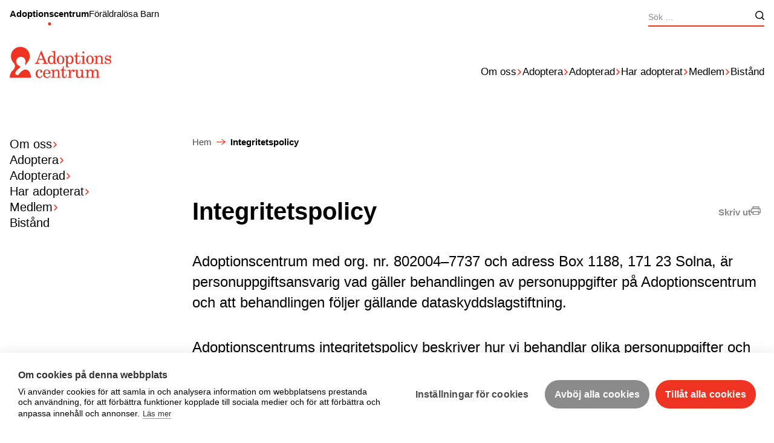

--- FILE ---
content_type: text/html; charset=UTF-8
request_url: https://www.adoptionscentrum.se/ac/integritetspolicy
body_size: 14385
content:
<!DOCTYPE html>
<html lang="sv-SE">
	<head>
		<meta charset="UTF-8">
		<meta name="viewport" content="width=device-width, initial-scale=1.0">
		<link rel="apple-touch-icon" sizes="180x180" href="/app/themes/gital-theme/assets/favicons/apple-touch-icon.png" />
<link rel="icon" type="image/png" sizes="32x32" href="/app/themes/gital-theme/assets/favicons/favicon-32x32.png" />
<link rel="icon" type="image/png" sizes="16x16" href="/app/themes/gital-theme/assets/favicons/favicon-16x16.png" />
<link rel="manifest" href="/app/themes/gital-theme/assets/favicons/site.webmanifest" />
<link rel="mask-icon" href="/app/themes/gital-theme/assets/favicons/safari-pinned-tab.svg" color="#5bbad5" />
<link rel="shortcut icon" href="/app/themes/gital-theme/assets/favicons/favicon.ico" />
<meta name="apple-mobile-web-app-title" content="Adoptionscentrum" />
<meta name="application-name" content="Adoptionscentrum" />
<meta name="msapplication-TileColor" content="#e32e32" />
<meta name="msapplication-config" content="/app/themes/gital-theme/assets/favicons/browserconfig.xml" />
<meta name="theme-color" content="#ffffff" />
		<title>Integritetspolicy - Adoptionscentrum</title>
<meta name="description" content="Adoptionscentrum med org. nr. 802004–7737 och adress Box 1188, 171 23 Solna, är personuppgiftsansvarig vad gäller behandlingen av personuppgifter på Adoptionscentrum och att behandlingen följer gällande dataskyddslagstiftning. Adoptionscentrums integritetspolicy beskriver hur vi behandlar olika personuppgifter och till vilka ändamål kopplade till verksamheten. Föreningens verksamhet omfattar tre huvudområden; medlem, förmedling och&hellip;">
<meta name="robots" content="index, follow, max-snippet:-1, max-image-preview:large, max-video-preview:-1">
<link rel="canonical" href="https://www.adoptionscentrum.se/ac/integritetspolicy">
<meta property="og:url" content="https://www.adoptionscentrum.se/ac/integritetspolicy">
<meta property="og:site_name" content="Adoptionscentrum">
<meta property="og:locale" content="sv_SE">
<meta property="og:type" content="article">
<meta property="og:title" content="Integritetspolicy - Adoptionscentrum">
<meta property="og:description" content="Adoptionscentrum med org. nr. 802004–7737 och adress Box 1188, 171 23 Solna, är personuppgiftsansvarig vad gäller behandlingen av personuppgifter på Adoptionscentrum och att behandlingen följer gällande dataskyddslagstiftning. Adoptionscentrums integritetspolicy beskriver hur vi behandlar olika personuppgifter och till vilka ändamål kopplade till verksamheten. Föreningens verksamhet omfattar tre huvudområden; medlem, förmedling och&hellip;">
<meta name="twitter:card" content="summary">
<meta name="twitter:title" content="Integritetspolicy - Adoptionscentrum">
<meta name="twitter:description" content="Adoptionscentrum med org. nr. 802004–7737 och adress Box 1188, 171 23 Solna, är personuppgiftsansvarig vad gäller behandlingen av personuppgifter på Adoptionscentrum och att behandlingen följer gällande dataskyddslagstiftning. Adoptionscentrums integritetspolicy beskriver hur vi behandlar olika personuppgifter och till vilka ändamål kopplade till verksamheten. Föreningens verksamhet omfattar tre huvudområden; medlem, förmedling och&hellip;">
<link rel='dns-prefetch' href='//cookiehub.net' />
<link rel='dns-prefetch' href='//maps.googleapis.com' />
<link rel='dns-prefetch' href='//www.googletagmanager.com' />
		<link rel="alternate" title="oEmbed (JSON)" type="application/json+oembed" href="https://www.adoptionscentrum.se/wp-json/oembed/1.0/embed?url=https%3A%2F%2Fwww.adoptionscentrum.se%2Fac%2Fintegritetspolicy" />
<link rel="alternate" title="oEmbed (XML)" type="text/xml+oembed" href="https://www.adoptionscentrum.se/wp-json/oembed/1.0/embed?url=https%3A%2F%2Fwww.adoptionscentrum.se%2Fac%2Fintegritetspolicy&#038;format=xml" />

<link data-optimized="2" rel="stylesheet" href="https://www.adoptionscentrum.se/app/litespeed/css/d60cea2b5ecf39174e8ee7e485b67368.css?ver=27296" />


















<script type="text/javascript" src="https://www.adoptionscentrum.se/wp/wp-includes/js/jquery/jquery.min.js?ver=3.7.1" id="jquery-core-js"></script>
<script type="text/javascript" id="file_uploads_nfpluginsettings-js-extra" src="[data-uri]" defer></script>

<script type="text/javascript" src="https://cookiehub.net/c2/134dad6a.js?ver=1.0.0" id="g_cookie_consent_manager-js"></script>
<script type="text/javascript" id="g_cookie_consent_manager-js-after" src="[data-uri]" defer></script>
<script type="text/javascript" id="g_gs_gtag-js-before" src="[data-uri]" defer></script>
<script type="text/javascript" id="g_gs_google_analytics-js-before" src="[data-uri]" defer></script>
<script type="text/javascript" src="https://www.googletagmanager.com/gtag/js?id=G-2LH4NQTRSC&amp;ver=1.0.0" id="g_gs_google_analytics-js" defer data-deferred="1"></script>
<script type="text/javascript" id="g_gs_google_analytics-js-after" src="[data-uri]" defer></script>
<link rel="https://api.w.org/" href="https://www.adoptionscentrum.se/wp-json/" /><link rel="alternate" title="JSON" type="application/json" href="https://www.adoptionscentrum.se/wp-json/wp/v2/pages/353" /><link rel="EditURI" type="application/rsd+xml" title="RSD" href="https://www.adoptionscentrum.se/wp/xmlrpc.php?rsd" />
<link rel='shortlink' href='https://www.adoptionscentrum.se/?p=353' />
	</head>

	<body class="g-body g-body--page g-body--ac privacy-policy wp-singular page-template-default page page-id-353 page-child parent-pageid-549 wp-theme-gital-theme">
<div id="g-preloader" class="g-preloader">
	
	<img class="g-preloader__logo" src="https://www.adoptionscentrum.se/app/themes/gital-theme/assets/resources/logo_small.svg">
	<div class="g-preloader__spinner"></div>
	<div class="g-preloader__cover"></div>
	<script src="[data-uri]" defer></script>
	<noscript>
	<style>
		.g-preloader { display: none; }
	</style>
	</noscript>
</div>


<header class="g-header">
	<div class="g-header__desktop">
		<div class="g-header__content g-header__content--upper g-align-standard">
			<div class="g-header__nav g-header__nav--siteswitcher g-nav g-nav--siteswitcher">
				<nav class="g-nav__menu g-nav__menu--siteswitcher"><ul id="g-nav-siteswitcher" class="g-nav__wrapper"><li id="menu-item-1585" class="menu-item menu-item-type-post_type menu-item-object-page menu-item-home current-page-ancestor menu-item-1585 g-post-id-549"><a href="https://www.adoptionscentrum.se/">Adoptionscentrum</a></li>
<li id="menu-item-1584" class="menu-item menu-item-type-post_type menu-item-object-page menu-item-1584 g-post-id-1581"><a href="https://www.adoptionscentrum.se/foraldralosa-barn">Föräldralösa Barn</a></li>
</ul></nav>			</div>
							<div class="g-nav__search g-search-form">
					<div class="g-search-form__icon g-icon">
						<svg clip-rule="evenodd" fill-rule="evenodd" stroke-linecap="round" stroke-linejoin="round" viewBox="0 0 15 15" xmlns="http://www.w3.org/2000/svg"><g fill="none" stroke-width="1.5"><path d="m6.656 12.563c3.262-.001 5.906-2.645 5.906-5.907s-2.644-5.906-5.906-5.906-5.906 2.644-5.906 5.906 2.644 5.906 5.906 5.906z"/><path d="m10.833 10.833 3.417 3.417"/></g></svg>					</div>
					<form role="search" method="get" class="search-form" action="https://www.adoptionscentrum.se/">
				<label>
					<span class="screen-reader-text">Sök efter:</span>
					<input type="search" class="search-field" placeholder="Sök …" value="" name="s" data-rlvlive="true" data-rlvparentel="#rlvlive_1" data-rlvconfig="default" />
				</label>
				<input type="submit" class="search-submit" value="Sök" />
			<span class="relevanssi-live-search-instructions">När automatisk komplettering av resultat är tillgängliga använder du upp- och nedpilarna för att granska och enter-tangenten för besöka önskad sida. På enheter med pekskärm kan man peka eller svepa för att välja innehåll.</span><div id="rlvlive_1"></div></form>				</div>
						</div>
		<div class="g-header__content g-header__content--bottom g-align-standard">
			<div class="g-header__nav g-header__nav--desktop g-nav g-nav--desktop">
				<nav class="g-nav__menu g-nav__menu--desktop"><ul id="g-nav-primary-desktop" class="g-nav__wrapper"><li id="menu-item-2184" class="menu-item menu-item-type-post_type menu-item-object-page menu-item-has-children menu-item-2184 g-post-id-2080"><a href="https://www.adoptionscentrum.se/ac/om-oss">Om oss</a><span class="g-nav__expander"><svg clip-rule="evenodd" fill-rule="evenodd" stroke-linecap="round" stroke-linejoin="round" stroke-miterlimit="10" viewBox="0 0 10 10" xmlns="http://www.w3.org/2000/svg"><path d="m3 9 4-4-4-4" fill="none" stroke="#000" stroke-width="1.5"/></svg></span>
<ul class="sub-menu">
	<li id="menu-item-2393" class="menu-item menu-item-type-post_type menu-item-object-page menu-item-2393 g-post-id-2187"><a href="https://www.adoptionscentrum.se/ac/om-oss/kontakt">Kontakt</a></li>
	<li id="menu-item-2395" class="menu-item menu-item-type-post_type menu-item-object-page menu-item-2395 g-post-id-2212"><a href="https://www.adoptionscentrum.se/ac/forbundet">Förbundet</a></li>
	<li id="menu-item-15965" class="menu-item menu-item-type-post_type menu-item-object-page menu-item-15965 g-post-id-15948"><a href="https://www.adoptionscentrum.se/ac/om-oss/grundpelare">Grundpelare</a></li>
	<li id="menu-item-16471" class="menu-item menu-item-type-post_type menu-item-object-page menu-item-16471 g-post-id-16467"><a href="https://www.adoptionscentrum.se/ac/om-oss/tidslinjen">Tidslinje</a></li>
	<li id="menu-item-38545" class="menu-item menu-item-type-post_type menu-item-object-page menu-item-38545 g-post-id-38542"><a href="https://www.adoptionscentrum.se/adoptionscentrums-remissvar-pa-sou-202561">Adoptionscentrums remissvar på SOU 2025:61</a></li>
	<li id="menu-item-14498" class="menu-item menu-item-type-post_type menu-item-object-page menu-item-14498 g-post-id-14491"><a href="https://www.adoptionscentrum.se/ac/om-oss/uttalanden">Uttalanden</a></li>
	<li id="menu-item-2685" class="menu-item menu-item-type-post_type menu-item-object-page menu-item-2685 g-post-id-2674"><a href="https://www.adoptionscentrum.se/ac/om-oss/adoption-i-media/fragor-och-svar-om-internationella-adoptioner">Frågor och svar om internationella adoptioner</a></li>
	<li id="menu-item-2682" class="menu-item menu-item-type-post_type menu-item-object-page menu-item-has-children menu-item-2682 g-post-id-2557"><a href="https://www.adoptionscentrum.se/ac/om-oss/adoption-i-media">Adoption i media</a><span class="g-nav__expander"><svg clip-rule="evenodd" fill-rule="evenodd" stroke-linecap="round" stroke-linejoin="round" stroke-miterlimit="10" viewBox="0 0 10 10" xmlns="http://www.w3.org/2000/svg"><path d="m3 9 4-4-4-4" fill="none" stroke="#000" stroke-width="1.5"/></svg></span>
	<ul class="sub-menu">
		<li id="menu-item-7829" class="menu-item menu-item-type-post_type menu-item-object-page menu-item-7829 g-post-id-7825"><a href="https://www.adoptionscentrum.se/foraldralosa-barn/om-oss/nyhetsarkiv">Nyhetsarkiv</a></li>
		<li id="menu-item-2683" class="menu-item menu-item-type-post_type menu-item-object-page menu-item-2683 g-post-id-2563"><a href="https://www.adoptionscentrum.se/ac/om-oss/adoption-i-media/adoptionsrelaterade-artiklar">Adoptionsrelaterade artiklar</a></li>
		<li id="menu-item-2695" class="menu-item menu-item-type-post_type menu-item-object-page menu-item-2695 g-post-id-2569"><a href="https://www.adoptionscentrum.se/ac/om-oss/adoption-i-media/sociala-medier">Röster om adoption</a></li>
		<li id="menu-item-2694" class="menu-item menu-item-type-post_type menu-item-object-page menu-item-2694 g-post-id-2598"><a href="https://www.adoptionscentrum.se/ac/om-oss/adoption-i-media/youtube">Sociala medier</a></li>
	</ul>
</li>
</ul>
</li>
<li id="menu-item-2296" class="menu-item menu-item-type-post_type menu-item-object-page menu-item-has-children menu-item-2296 g-post-id-2278"><a href="https://www.adoptionscentrum.se/ac/adoption">Adoptera</a><span class="g-nav__expander"><svg clip-rule="evenodd" fill-rule="evenodd" stroke-linecap="round" stroke-linejoin="round" stroke-miterlimit="10" viewBox="0 0 10 10" xmlns="http://www.w3.org/2000/svg"><path d="m3 9 4-4-4-4" fill="none" stroke="#000" stroke-width="1.5"/></svg></span>
<ul class="sub-menu">
	<li id="menu-item-6464" class="menu-item menu-item-type-post_type menu-item-object-page menu-item-6464 g-post-id-6458"><a href="https://www.adoptionscentrum.se/ac/adoption/jag-vill-adoptera">Jag vill adoptera</a></li>
	<li id="menu-item-2409" class="menu-item menu-item-type-post_type menu-item-object-page menu-item-2409 g-post-id-2325"><a href="https://www.adoptionscentrum.se/ac/adoption/informationsmaterial">Informationsmaterial</a></li>
	<li id="menu-item-2408" class="menu-item menu-item-type-post_type menu-item-object-page menu-item-2408 g-post-id-2329"><a href="https://www.adoptionscentrum.se/ac/adoption/hur-gar-en-adoption-till">Hur går en adoption till?</a></li>
	<li id="menu-item-2407" class="menu-item menu-item-type-post_type menu-item-object-page menu-item-2407 g-post-id-2335"><a href="https://www.adoptionscentrum.se/ac/adoption/lagar-och-regler">Lagar och regler</a></li>
	<li id="menu-item-2406" class="menu-item menu-item-type-post_type menu-item-object-page menu-item-2406 g-post-id-2341"><a href="https://www.adoptionscentrum.se/ac/adoption/lander">Länder</a></li>
	<li id="menu-item-25275" class="menu-item menu-item-type-post_type menu-item-object-page menu-item-25275 g-post-id-25272"><a href="https://www.adoptionscentrum.se/ac/adoption/kostnad">Kostnad</a></li>
	<li id="menu-item-2402" class="menu-item menu-item-type-post_type menu-item-object-page menu-item-2402 g-post-id-2354"><a href="https://www.adoptionscentrum.se/ac/adoption/faq-adoption">Frågor om adoption</a></li>
	<li id="menu-item-2404" class="menu-item menu-item-type-post_type menu-item-object-page menu-item-2404 g-post-id-2359"><a href="https://www.adoptionscentrum.se/ac/adoption/avtal">Avtal</a></li>
	<li id="menu-item-2403" class="menu-item menu-item-type-post_type menu-item-object-page menu-item-2403 g-post-id-2363"><a href="https://www.adoptionscentrum.se/ac/adoption/forsakring">Försäkring</a></li>
	<li id="menu-item-3785" class="menu-item menu-item-type-post_type menu-item-object-page menu-item-3785 g-post-id-3522"><a href="https://www.adoptionscentrum.se/ac/adoption/uppfoljningsrapporter">Uppföljningsrapporter</a></li>
	<li id="menu-item-2400" class="menu-item menu-item-type-post_type menu-item-object-page menu-item-2400 g-post-id-2375"><a href="https://www.adoptionscentrum.se/ac/adoption/statistik">Statistik</a></li>
	<li id="menu-item-2414" class="menu-item menu-item-type-post_type menu-item-object-page menu-item-2414 g-post-id-2380"><a href="https://www.adoptionscentrum.se/ac/adoption/for-utredare">För utredare</a></li>
	<li id="menu-item-23651" class="menu-item menu-item-type-post_type menu-item-object-page menu-item-has-children menu-item-23651 g-post-id-23619"><a href="https://www.adoptionscentrum.se/information-in-english">Information in English</a><span class="g-nav__expander"><svg clip-rule="evenodd" fill-rule="evenodd" stroke-linecap="round" stroke-linejoin="round" stroke-miterlimit="10" viewBox="0 0 10 10" xmlns="http://www.w3.org/2000/svg"><path d="m3 9 4-4-4-4" fill="none" stroke="#000" stroke-width="1.5"/></svg></span>
	<ul class="sub-menu">
		<li id="menu-item-23652" class="menu-item menu-item-type-post_type menu-item-object-page menu-item-23652 g-post-id-23623"><a href="https://www.adoptionscentrum.se/how-does-the-process-of-adoption-work">How does the process of adoption work?</a></li>
		<li id="menu-item-23672" class="menu-item menu-item-type-post_type menu-item-object-page menu-item-23672 g-post-id-23664"><a href="https://www.adoptionscentrum.se/to-adopt">How to become a member</a></li>
		<li id="menu-item-23654" class="menu-item menu-item-type-post_type menu-item-object-page menu-item-23654 g-post-id-23637"><a href="https://www.adoptionscentrum.se/legislation-and-ethical-standards">Legislation and ethical standards</a></li>
	</ul>
</li>
</ul>
</li>
<li id="menu-item-2464" class="menu-item menu-item-type-post_type menu-item-object-page menu-item-has-children menu-item-2464 g-post-id-2415"><a href="https://www.adoptionscentrum.se/ac/adopterad">Adopterad</a><span class="g-nav__expander"><svg clip-rule="evenodd" fill-rule="evenodd" stroke-linecap="round" stroke-linejoin="round" stroke-miterlimit="10" viewBox="0 0 10 10" xmlns="http://www.w3.org/2000/svg"><path d="m3 9 4-4-4-4" fill="none" stroke="#000" stroke-width="1.5"/></svg></span>
<ul class="sub-menu">
	<li id="menu-item-2463" class="menu-item menu-item-type-post_type menu-item-object-page menu-item-2463 g-post-id-2423"><a href="https://www.adoptionscentrum.se/ac/adopterad/soka-ursprung">Söka ursprung</a></li>
	<li id="menu-item-5251" class="menu-item menu-item-type-post_type menu-item-object-page menu-item-5251 g-post-id-4684"><a href="https://www.adoptionscentrum.se/ac/adopterad/soka-ursprung/forberedande-workshop">Workshop – Söka rötter</a></li>
	<li id="menu-item-2462" class="menu-item menu-item-type-post_type menu-item-object-page menu-item-2462 g-post-id-2435"><a href="https://www.adoptionscentrum.se/ac/adopterad/aterresa">Resa tillbaka</a></li>
	<li id="menu-item-2461" class="menu-item menu-item-type-post_type menu-item-object-page menu-item-2461 g-post-id-2442"><a href="https://www.adoptionscentrum.se/ac/adopterad/kopior-av-handlingar">Kopia av adoptionshandlingar</a></li>
</ul>
</li>
<li id="menu-item-2537" class="menu-item menu-item-type-post_type menu-item-object-page menu-item-has-children menu-item-2537 g-post-id-2465"><a href="https://www.adoptionscentrum.se/ac/adopterad/har-adopterat">Har adopterat</a><span class="g-nav__expander"><svg clip-rule="evenodd" fill-rule="evenodd" stroke-linecap="round" stroke-linejoin="round" stroke-miterlimit="10" viewBox="0 0 10 10" xmlns="http://www.w3.org/2000/svg"><path d="m3 9 4-4-4-4" fill="none" stroke="#000" stroke-width="1.5"/></svg></span>
<ul class="sub-menu">
	<li id="menu-item-2536" class="menu-item menu-item-type-post_type menu-item-object-page menu-item-2536 g-post-id-2475"><a href="https://www.adoptionscentrum.se/ac/adopterad/har-adopterat/anknytning">Anknytning</a></li>
	<li id="menu-item-2535" class="menu-item menu-item-type-post_type menu-item-object-page menu-item-2535 g-post-id-2481"><a href="https://www.adoptionscentrum.se/ac/adopterad/har-adopterat/skolstarten">Skolstarten</a></li>
	<li id="menu-item-2534" class="menu-item menu-item-type-post_type menu-item-object-page menu-item-2534 g-post-id-2487"><a href="https://www.adoptionscentrum.se/ac/adopterad/har-adopterat/tonarstiden">Tonårstiden</a></li>
	<li id="menu-item-2533" class="menu-item menu-item-type-post_type menu-item-object-page menu-item-2533 g-post-id-2493"><a href="https://www.adoptionscentrum.se/ac/adopterad/har-adopterat/att-resa-tillbaka">Att göra en återresa</a></li>
	<li id="menu-item-2532" class="menu-item menu-item-type-post_type menu-item-object-page menu-item-2532 g-post-id-2499"><a href="https://www.adoptionscentrum.se/ac/adopterad/har-adopterat/las-och-lyssna">Läs och lyssna</a></li>
	<li id="menu-item-8366" class="menu-item menu-item-type-post_type menu-item-object-page menu-item-8366 g-post-id-7768"><a href="https://www.adoptionscentrum.se/ac/adopterad/har-adopterat/stodlinjen">Stödlinjen</a></li>
	<li id="menu-item-2530" class="menu-item menu-item-type-post_type menu-item-object-page menu-item-2530 g-post-id-2520"><a href="https://www.adoptionscentrum.se/ac/adopterad/har-adopterat/externt-stod">Externt stöd</a></li>
</ul>
</li>
<li id="menu-item-16243" class="menu-item menu-item-type-post_type menu-item-object-page menu-item-has-children menu-item-16243 g-post-id-16156"><a href="https://www.adoptionscentrum.se/ac/medlem">Medlem</a><span class="g-nav__expander"><svg clip-rule="evenodd" fill-rule="evenodd" stroke-linecap="round" stroke-linejoin="round" stroke-miterlimit="10" viewBox="0 0 10 10" xmlns="http://www.w3.org/2000/svg"><path d="m3 9 4-4-4-4" fill="none" stroke="#000" stroke-width="1.5"/></svg></span>
<ul class="sub-menu">
	<li id="menu-item-2413" class="menu-item menu-item-type-post_type menu-item-object-page menu-item-has-children menu-item-2413 g-post-id-2287"><a href="https://www.adoptionscentrum.se/ac/medlem/bli-medlem">Bli medlem</a><span class="g-nav__expander"><svg clip-rule="evenodd" fill-rule="evenodd" stroke-linecap="round" stroke-linejoin="round" stroke-miterlimit="10" viewBox="0 0 10 10" xmlns="http://www.w3.org/2000/svg"><path d="m3 9 4-4-4-4" fill="none" stroke="#000" stroke-width="1.5"/></svg></span>
	<ul class="sub-menu">
		<li id="menu-item-32759" class="menu-item menu-item-type-post_type menu-item-object-page menu-item-32759 g-post-id-32445"><a href="https://www.adoptionscentrum.se/ac/medlem/bli-medlem/ge-bort-en-meningsfull-gava">Ge bort ett medlemskap i Adoptionscentrum som gåva</a></li>
	</ul>
</li>
	<li id="menu-item-5661" class="menu-item menu-item-type-post_type menu-item-object-page menu-item-5661 g-post-id-1633"><a href="https://www.adoptionscentrum.se/ac/medlem/kalender">Kalender</a></li>
	<li id="menu-item-16264" class="menu-item menu-item-type-post_type menu-item-object-page menu-item-16264 g-post-id-16248"><a href="https://www.adoptionscentrum.se/ac/medlem/medlemsformaner">Medlemsförmåner</a></li>
	<li id="menu-item-2396" class="menu-item menu-item-type-post_type menu-item-object-page menu-item-has-children menu-item-2396 g-post-id-2219"><a href="https://www.adoptionscentrum.se/ac/medlem/adoptionscentrums-lokalavdelningar">Lokalavdelningar</a><span class="g-nav__expander"><svg clip-rule="evenodd" fill-rule="evenodd" stroke-linecap="round" stroke-linejoin="round" stroke-miterlimit="10" viewBox="0 0 10 10" xmlns="http://www.w3.org/2000/svg"><path d="m3 9 4-4-4-4" fill="none" stroke="#000" stroke-width="1.5"/></svg></span>
	<ul class="sub-menu">
		<li id="menu-item-5707" class="menu-item menu-item-type-post_type menu-item-object-page menu-item-5707 g-post-id-3976"><a href="https://www.adoptionscentrum.se/ac/medlem/adoptionscentrums-lokalavdelningar/ac-medlem">AC Medlem</a></li>
		<li id="menu-item-5705" class="menu-item menu-item-type-post_type menu-item-object-page menu-item-5705 g-post-id-3980"><a href="https://www.adoptionscentrum.se/ac/medlem/adoptionscentrums-lokalavdelningar/ac-dalarna">AC Dalarna</a></li>
		<li id="menu-item-5706" class="menu-item menu-item-type-post_type menu-item-object-page menu-item-5706 g-post-id-3987"><a href="https://www.adoptionscentrum.se/ac/medlem/adoptionscentrums-lokalavdelningar/ac-goteborg">AC Göteborg</a></li>
		<li id="menu-item-5709" class="menu-item menu-item-type-post_type menu-item-object-page menu-item-5709 g-post-id-4471"><a href="https://www.adoptionscentrum.se/ac/medlem/adoptionscentrums-lokalavdelningar/ac-skane">AC Skåne</a></li>
		<li id="menu-item-5710" class="menu-item menu-item-type-post_type menu-item-object-page menu-item-5710 g-post-id-4478"><a href="https://www.adoptionscentrum.se/ac/medlem/adoptionscentrums-lokalavdelningar/ac-stockholm">AC Stockholm</a></li>
		<li id="menu-item-5711" class="menu-item menu-item-type-post_type menu-item-object-page menu-item-5711 g-post-id-4484"><a href="https://www.adoptionscentrum.se/ac/medlem/adoptionscentrums-lokalavdelningar/ac-uppland">AC Uppland</a></li>
		<li id="menu-item-5712" class="menu-item menu-item-type-post_type menu-item-object-page menu-item-5712 g-post-id-4493"><a href="https://www.adoptionscentrum.se/ac/medlem/ac-vasterbotten">AC Västerbotten</a></li>
	</ul>
</li>
</ul>
</li>
<li id="menu-item-3851" class="menu-item menu-item-type-post_type menu-item-object-page menu-item-3851 g-post-id-2550"><a href="https://www.adoptionscentrum.se/ac/bistand">Bistånd</a></li>
</ul></nav>			</div>
			<a class="g-header__logo" href="https://www.adoptionscentrum.se"><img src="https://www.adoptionscentrum.se/app/themes/gital-theme/assets/resources/logo_large.svg" alt="logo"></a>		</div>
	</div>

	<div class="g-header__mobile">
		<div class="g-header__content">
			
			<div id="g-nav-toggle" class="g-nav-toggle">
				<bar class="g-nav-toggle__bar"></bar>
				<bar class="g-nav-toggle__bar"></bar>
				<bar class="g-nav-toggle__bar"></bar>
			</div>
			<a class="g-header__logo" href="https://www.adoptionscentrum.se"><img src="https://www.adoptionscentrum.se/app/themes/gital-theme/assets/resources/logo_large.svg" alt="logo"></a>			<div class="g-header__nav g-header__nav--siteswitcher g-nav g-nav--siteswitcher">
				<nav class="g-nav__menu g-nav__menu--siteswitcher"><ul id="g-nav-siteswitcher" class="g-nav__wrapper"><li class="menu-item menu-item-type-post_type menu-item-object-page menu-item-home current-page-ancestor menu-item-1585 g-post-id-549"><a href="https://www.adoptionscentrum.se/">Adoptionscentrum</a></li>
<li class="menu-item menu-item-type-post_type menu-item-object-page menu-item-1584 g-post-id-1581"><a href="https://www.adoptionscentrum.se/foraldralosa-barn">Föräldralösa Barn</a></li>
</ul></nav>			</div>
		</div>
		<div class="g-header__nav g-header__nav--siteswitcher g-nav g-nav--mobile">
							<div class="g-nav__search g-search-form">
					<div class="g-search-form__icon g-icon">
						<svg clip-rule="evenodd" fill-rule="evenodd" stroke-linecap="round" stroke-linejoin="round" viewBox="0 0 15 15" xmlns="http://www.w3.org/2000/svg"><g fill="none" stroke-width="1.5"><path d="m6.656 12.563c3.262-.001 5.906-2.645 5.906-5.907s-2.644-5.906-5.906-5.906-5.906 2.644-5.906 5.906 2.644 5.906 5.906 5.906z"/><path d="m10.833 10.833 3.417 3.417"/></g></svg>					</div>
					<form role="search" method="get" class="search-form" action="https://www.adoptionscentrum.se/">
				<label>
					<span class="screen-reader-text">Sök efter:</span>
					<input type="search" class="search-field" placeholder="Sök …" value="" name="s" data-rlvlive="true" data-rlvparentel="#rlvlive_2" data-rlvconfig="default" />
				</label>
				<input type="submit" class="search-submit" value="Sök" />
			<span class="relevanssi-live-search-instructions">När automatisk komplettering av resultat är tillgängliga använder du upp- och nedpilarna för att granska och enter-tangenten för besöka önskad sida. På enheter med pekskärm kan man peka eller svepa för att välja innehåll.</span><div id="rlvlive_2"></div></form>				</div>
				<nav class="g-nav__menu g-nav__menu--mobile"><ul id="g-nav-primary-mobile" class="g-nav__wrapper"><li class="menu-item menu-item-type-post_type menu-item-object-page menu-item-has-children menu-item-2184 g-post-id-2080"><a href="https://www.adoptionscentrum.se/ac/om-oss">Om oss</a><span class="g-nav__expander"><svg clip-rule="evenodd" fill-rule="evenodd" stroke-linecap="round" stroke-linejoin="round" stroke-miterlimit="10" viewBox="0 0 10 10" xmlns="http://www.w3.org/2000/svg"><path d="m3 9 4-4-4-4" fill="none" stroke="#000" stroke-width="1.5"/></svg></span>
<ul class="sub-menu">
	<li class="menu-item menu-item-type-post_type menu-item-object-page menu-item-2393 g-post-id-2187"><a href="https://www.adoptionscentrum.se/ac/om-oss/kontakt">Kontakt</a></li>
	<li class="menu-item menu-item-type-post_type menu-item-object-page menu-item-2395 g-post-id-2212"><a href="https://www.adoptionscentrum.se/ac/forbundet">Förbundet</a></li>
	<li class="menu-item menu-item-type-post_type menu-item-object-page menu-item-15965 g-post-id-15948"><a href="https://www.adoptionscentrum.se/ac/om-oss/grundpelare">Grundpelare</a></li>
	<li class="menu-item menu-item-type-post_type menu-item-object-page menu-item-16471 g-post-id-16467"><a href="https://www.adoptionscentrum.se/ac/om-oss/tidslinjen">Tidslinje</a></li>
	<li class="menu-item menu-item-type-post_type menu-item-object-page menu-item-38545 g-post-id-38542"><a href="https://www.adoptionscentrum.se/adoptionscentrums-remissvar-pa-sou-202561">Adoptionscentrums remissvar på SOU 2025:61</a></li>
	<li class="menu-item menu-item-type-post_type menu-item-object-page menu-item-14498 g-post-id-14491"><a href="https://www.adoptionscentrum.se/ac/om-oss/uttalanden">Uttalanden</a></li>
	<li class="menu-item menu-item-type-post_type menu-item-object-page menu-item-2685 g-post-id-2674"><a href="https://www.adoptionscentrum.se/ac/om-oss/adoption-i-media/fragor-och-svar-om-internationella-adoptioner">Frågor och svar om internationella adoptioner</a></li>
	<li class="menu-item menu-item-type-post_type menu-item-object-page menu-item-has-children menu-item-2682 g-post-id-2557"><a href="https://www.adoptionscentrum.se/ac/om-oss/adoption-i-media">Adoption i media</a><span class="g-nav__expander"><svg clip-rule="evenodd" fill-rule="evenodd" stroke-linecap="round" stroke-linejoin="round" stroke-miterlimit="10" viewBox="0 0 10 10" xmlns="http://www.w3.org/2000/svg"><path d="m3 9 4-4-4-4" fill="none" stroke="#000" stroke-width="1.5"/></svg></span>
	<ul class="sub-menu">
		<li class="menu-item menu-item-type-post_type menu-item-object-page menu-item-7829 g-post-id-7825"><a href="https://www.adoptionscentrum.se/foraldralosa-barn/om-oss/nyhetsarkiv">Nyhetsarkiv</a></li>
		<li class="menu-item menu-item-type-post_type menu-item-object-page menu-item-2683 g-post-id-2563"><a href="https://www.adoptionscentrum.se/ac/om-oss/adoption-i-media/adoptionsrelaterade-artiklar">Adoptionsrelaterade artiklar</a></li>
		<li class="menu-item menu-item-type-post_type menu-item-object-page menu-item-2695 g-post-id-2569"><a href="https://www.adoptionscentrum.se/ac/om-oss/adoption-i-media/sociala-medier">Röster om adoption</a></li>
		<li class="menu-item menu-item-type-post_type menu-item-object-page menu-item-2694 g-post-id-2598"><a href="https://www.adoptionscentrum.se/ac/om-oss/adoption-i-media/youtube">Sociala medier</a></li>
	</ul>
</li>
</ul>
</li>
<li class="menu-item menu-item-type-post_type menu-item-object-page menu-item-has-children menu-item-2296 g-post-id-2278"><a href="https://www.adoptionscentrum.se/ac/adoption">Adoptera</a><span class="g-nav__expander"><svg clip-rule="evenodd" fill-rule="evenodd" stroke-linecap="round" stroke-linejoin="round" stroke-miterlimit="10" viewBox="0 0 10 10" xmlns="http://www.w3.org/2000/svg"><path d="m3 9 4-4-4-4" fill="none" stroke="#000" stroke-width="1.5"/></svg></span>
<ul class="sub-menu">
	<li class="menu-item menu-item-type-post_type menu-item-object-page menu-item-6464 g-post-id-6458"><a href="https://www.adoptionscentrum.se/ac/adoption/jag-vill-adoptera">Jag vill adoptera</a></li>
	<li class="menu-item menu-item-type-post_type menu-item-object-page menu-item-2409 g-post-id-2325"><a href="https://www.adoptionscentrum.se/ac/adoption/informationsmaterial">Informationsmaterial</a></li>
	<li class="menu-item menu-item-type-post_type menu-item-object-page menu-item-2408 g-post-id-2329"><a href="https://www.adoptionscentrum.se/ac/adoption/hur-gar-en-adoption-till">Hur går en adoption till?</a></li>
	<li class="menu-item menu-item-type-post_type menu-item-object-page menu-item-2407 g-post-id-2335"><a href="https://www.adoptionscentrum.se/ac/adoption/lagar-och-regler">Lagar och regler</a></li>
	<li class="menu-item menu-item-type-post_type menu-item-object-page menu-item-2406 g-post-id-2341"><a href="https://www.adoptionscentrum.se/ac/adoption/lander">Länder</a></li>
	<li class="menu-item menu-item-type-post_type menu-item-object-page menu-item-25275 g-post-id-25272"><a href="https://www.adoptionscentrum.se/ac/adoption/kostnad">Kostnad</a></li>
	<li class="menu-item menu-item-type-post_type menu-item-object-page menu-item-2402 g-post-id-2354"><a href="https://www.adoptionscentrum.se/ac/adoption/faq-adoption">Frågor om adoption</a></li>
	<li class="menu-item menu-item-type-post_type menu-item-object-page menu-item-2404 g-post-id-2359"><a href="https://www.adoptionscentrum.se/ac/adoption/avtal">Avtal</a></li>
	<li class="menu-item menu-item-type-post_type menu-item-object-page menu-item-2403 g-post-id-2363"><a href="https://www.adoptionscentrum.se/ac/adoption/forsakring">Försäkring</a></li>
	<li class="menu-item menu-item-type-post_type menu-item-object-page menu-item-3785 g-post-id-3522"><a href="https://www.adoptionscentrum.se/ac/adoption/uppfoljningsrapporter">Uppföljningsrapporter</a></li>
	<li class="menu-item menu-item-type-post_type menu-item-object-page menu-item-2400 g-post-id-2375"><a href="https://www.adoptionscentrum.se/ac/adoption/statistik">Statistik</a></li>
	<li class="menu-item menu-item-type-post_type menu-item-object-page menu-item-2414 g-post-id-2380"><a href="https://www.adoptionscentrum.se/ac/adoption/for-utredare">För utredare</a></li>
	<li class="menu-item menu-item-type-post_type menu-item-object-page menu-item-has-children menu-item-23651 g-post-id-23619"><a href="https://www.adoptionscentrum.se/information-in-english">Information in English</a><span class="g-nav__expander"><svg clip-rule="evenodd" fill-rule="evenodd" stroke-linecap="round" stroke-linejoin="round" stroke-miterlimit="10" viewBox="0 0 10 10" xmlns="http://www.w3.org/2000/svg"><path d="m3 9 4-4-4-4" fill="none" stroke="#000" stroke-width="1.5"/></svg></span>
	<ul class="sub-menu">
		<li class="menu-item menu-item-type-post_type menu-item-object-page menu-item-23652 g-post-id-23623"><a href="https://www.adoptionscentrum.se/how-does-the-process-of-adoption-work">How does the process of adoption work?</a></li>
		<li class="menu-item menu-item-type-post_type menu-item-object-page menu-item-23672 g-post-id-23664"><a href="https://www.adoptionscentrum.se/to-adopt">How to become a member</a></li>
		<li class="menu-item menu-item-type-post_type menu-item-object-page menu-item-23654 g-post-id-23637"><a href="https://www.adoptionscentrum.se/legislation-and-ethical-standards">Legislation and ethical standards</a></li>
	</ul>
</li>
</ul>
</li>
<li class="menu-item menu-item-type-post_type menu-item-object-page menu-item-has-children menu-item-2464 g-post-id-2415"><a href="https://www.adoptionscentrum.se/ac/adopterad">Adopterad</a><span class="g-nav__expander"><svg clip-rule="evenodd" fill-rule="evenodd" stroke-linecap="round" stroke-linejoin="round" stroke-miterlimit="10" viewBox="0 0 10 10" xmlns="http://www.w3.org/2000/svg"><path d="m3 9 4-4-4-4" fill="none" stroke="#000" stroke-width="1.5"/></svg></span>
<ul class="sub-menu">
	<li class="menu-item menu-item-type-post_type menu-item-object-page menu-item-2463 g-post-id-2423"><a href="https://www.adoptionscentrum.se/ac/adopterad/soka-ursprung">Söka ursprung</a></li>
	<li class="menu-item menu-item-type-post_type menu-item-object-page menu-item-5251 g-post-id-4684"><a href="https://www.adoptionscentrum.se/ac/adopterad/soka-ursprung/forberedande-workshop">Workshop – Söka rötter</a></li>
	<li class="menu-item menu-item-type-post_type menu-item-object-page menu-item-2462 g-post-id-2435"><a href="https://www.adoptionscentrum.se/ac/adopterad/aterresa">Resa tillbaka</a></li>
	<li class="menu-item menu-item-type-post_type menu-item-object-page menu-item-2461 g-post-id-2442"><a href="https://www.adoptionscentrum.se/ac/adopterad/kopior-av-handlingar">Kopia av adoptionshandlingar</a></li>
</ul>
</li>
<li class="menu-item menu-item-type-post_type menu-item-object-page menu-item-has-children menu-item-2537 g-post-id-2465"><a href="https://www.adoptionscentrum.se/ac/adopterad/har-adopterat">Har adopterat</a><span class="g-nav__expander"><svg clip-rule="evenodd" fill-rule="evenodd" stroke-linecap="round" stroke-linejoin="round" stroke-miterlimit="10" viewBox="0 0 10 10" xmlns="http://www.w3.org/2000/svg"><path d="m3 9 4-4-4-4" fill="none" stroke="#000" stroke-width="1.5"/></svg></span>
<ul class="sub-menu">
	<li class="menu-item menu-item-type-post_type menu-item-object-page menu-item-2536 g-post-id-2475"><a href="https://www.adoptionscentrum.se/ac/adopterad/har-adopterat/anknytning">Anknytning</a></li>
	<li class="menu-item menu-item-type-post_type menu-item-object-page menu-item-2535 g-post-id-2481"><a href="https://www.adoptionscentrum.se/ac/adopterad/har-adopterat/skolstarten">Skolstarten</a></li>
	<li class="menu-item menu-item-type-post_type menu-item-object-page menu-item-2534 g-post-id-2487"><a href="https://www.adoptionscentrum.se/ac/adopterad/har-adopterat/tonarstiden">Tonårstiden</a></li>
	<li class="menu-item menu-item-type-post_type menu-item-object-page menu-item-2533 g-post-id-2493"><a href="https://www.adoptionscentrum.se/ac/adopterad/har-adopterat/att-resa-tillbaka">Att göra en återresa</a></li>
	<li class="menu-item menu-item-type-post_type menu-item-object-page menu-item-2532 g-post-id-2499"><a href="https://www.adoptionscentrum.se/ac/adopterad/har-adopterat/las-och-lyssna">Läs och lyssna</a></li>
	<li class="menu-item menu-item-type-post_type menu-item-object-page menu-item-8366 g-post-id-7768"><a href="https://www.adoptionscentrum.se/ac/adopterad/har-adopterat/stodlinjen">Stödlinjen</a></li>
	<li class="menu-item menu-item-type-post_type menu-item-object-page menu-item-2530 g-post-id-2520"><a href="https://www.adoptionscentrum.se/ac/adopterad/har-adopterat/externt-stod">Externt stöd</a></li>
</ul>
</li>
<li class="menu-item menu-item-type-post_type menu-item-object-page menu-item-has-children menu-item-16243 g-post-id-16156"><a href="https://www.adoptionscentrum.se/ac/medlem">Medlem</a><span class="g-nav__expander"><svg clip-rule="evenodd" fill-rule="evenodd" stroke-linecap="round" stroke-linejoin="round" stroke-miterlimit="10" viewBox="0 0 10 10" xmlns="http://www.w3.org/2000/svg"><path d="m3 9 4-4-4-4" fill="none" stroke="#000" stroke-width="1.5"/></svg></span>
<ul class="sub-menu">
	<li class="menu-item menu-item-type-post_type menu-item-object-page menu-item-has-children menu-item-2413 g-post-id-2287"><a href="https://www.adoptionscentrum.se/ac/medlem/bli-medlem">Bli medlem</a><span class="g-nav__expander"><svg clip-rule="evenodd" fill-rule="evenodd" stroke-linecap="round" stroke-linejoin="round" stroke-miterlimit="10" viewBox="0 0 10 10" xmlns="http://www.w3.org/2000/svg"><path d="m3 9 4-4-4-4" fill="none" stroke="#000" stroke-width="1.5"/></svg></span>
	<ul class="sub-menu">
		<li class="menu-item menu-item-type-post_type menu-item-object-page menu-item-32759 g-post-id-32445"><a href="https://www.adoptionscentrum.se/ac/medlem/bli-medlem/ge-bort-en-meningsfull-gava">Ge bort ett medlemskap i Adoptionscentrum som gåva</a></li>
	</ul>
</li>
	<li class="menu-item menu-item-type-post_type menu-item-object-page menu-item-5661 g-post-id-1633"><a href="https://www.adoptionscentrum.se/ac/medlem/kalender">Kalender</a></li>
	<li class="menu-item menu-item-type-post_type menu-item-object-page menu-item-16264 g-post-id-16248"><a href="https://www.adoptionscentrum.se/ac/medlem/medlemsformaner">Medlemsförmåner</a></li>
	<li class="menu-item menu-item-type-post_type menu-item-object-page menu-item-has-children menu-item-2396 g-post-id-2219"><a href="https://www.adoptionscentrum.se/ac/medlem/adoptionscentrums-lokalavdelningar">Lokalavdelningar</a><span class="g-nav__expander"><svg clip-rule="evenodd" fill-rule="evenodd" stroke-linecap="round" stroke-linejoin="round" stroke-miterlimit="10" viewBox="0 0 10 10" xmlns="http://www.w3.org/2000/svg"><path d="m3 9 4-4-4-4" fill="none" stroke="#000" stroke-width="1.5"/></svg></span>
	<ul class="sub-menu">
		<li class="menu-item menu-item-type-post_type menu-item-object-page menu-item-5707 g-post-id-3976"><a href="https://www.adoptionscentrum.se/ac/medlem/adoptionscentrums-lokalavdelningar/ac-medlem">AC Medlem</a></li>
		<li class="menu-item menu-item-type-post_type menu-item-object-page menu-item-5705 g-post-id-3980"><a href="https://www.adoptionscentrum.se/ac/medlem/adoptionscentrums-lokalavdelningar/ac-dalarna">AC Dalarna</a></li>
		<li class="menu-item menu-item-type-post_type menu-item-object-page menu-item-5706 g-post-id-3987"><a href="https://www.adoptionscentrum.se/ac/medlem/adoptionscentrums-lokalavdelningar/ac-goteborg">AC Göteborg</a></li>
		<li class="menu-item menu-item-type-post_type menu-item-object-page menu-item-5709 g-post-id-4471"><a href="https://www.adoptionscentrum.se/ac/medlem/adoptionscentrums-lokalavdelningar/ac-skane">AC Skåne</a></li>
		<li class="menu-item menu-item-type-post_type menu-item-object-page menu-item-5710 g-post-id-4478"><a href="https://www.adoptionscentrum.se/ac/medlem/adoptionscentrums-lokalavdelningar/ac-stockholm">AC Stockholm</a></li>
		<li class="menu-item menu-item-type-post_type menu-item-object-page menu-item-5711 g-post-id-4484"><a href="https://www.adoptionscentrum.se/ac/medlem/adoptionscentrums-lokalavdelningar/ac-uppland">AC Uppland</a></li>
		<li class="menu-item menu-item-type-post_type menu-item-object-page menu-item-5712 g-post-id-4493"><a href="https://www.adoptionscentrum.se/ac/medlem/ac-vasterbotten">AC Västerbotten</a></li>
	</ul>
</li>
</ul>
</li>
<li class="menu-item menu-item-type-post_type menu-item-object-page menu-item-3851 g-post-id-2550"><a href="https://www.adoptionscentrum.se/ac/bistand">Bistånd</a></li>
</ul></nav>		</div>
	</div>
</header> 
	<main class="g-main">
		<div class="g-main__wrapper g-align-standard g-main__wrapper--sidebar">
				<div class="g-main__sidebar g-sidebar g-nav">
		<nav class="g-nav__menu g-nav__menu--sidebar"><ul id="g-nav-sidebar" class="g-nav__wrapper"><li class="menu-item menu-item-type-post_type menu-item-object-page menu-item-has-children menu-item-2184 g-post-id-2080"><a href="https://www.adoptionscentrum.se/ac/om-oss">Om oss</a><span class="g-nav__expander"><svg clip-rule="evenodd" fill-rule="evenodd" stroke-linecap="round" stroke-linejoin="round" stroke-miterlimit="10" viewBox="0 0 10 10" xmlns="http://www.w3.org/2000/svg"><path d="m3 9 4-4-4-4" fill="none" stroke="#000" stroke-width="1.5"/></svg></span>
<ul class="sub-menu">
	<li class="menu-item menu-item-type-post_type menu-item-object-page menu-item-2393 g-post-id-2187"><a href="https://www.adoptionscentrum.se/ac/om-oss/kontakt">Kontakt</a></li>
	<li class="menu-item menu-item-type-post_type menu-item-object-page menu-item-2395 g-post-id-2212"><a href="https://www.adoptionscentrum.se/ac/forbundet">Förbundet</a></li>
	<li class="menu-item menu-item-type-post_type menu-item-object-page menu-item-15965 g-post-id-15948"><a href="https://www.adoptionscentrum.se/ac/om-oss/grundpelare">Grundpelare</a></li>
	<li class="menu-item menu-item-type-post_type menu-item-object-page menu-item-16471 g-post-id-16467"><a href="https://www.adoptionscentrum.se/ac/om-oss/tidslinjen">Tidslinje</a></li>
	<li class="menu-item menu-item-type-post_type menu-item-object-page menu-item-38545 g-post-id-38542"><a href="https://www.adoptionscentrum.se/adoptionscentrums-remissvar-pa-sou-202561">Adoptionscentrums remissvar på SOU 2025:61</a></li>
	<li class="menu-item menu-item-type-post_type menu-item-object-page menu-item-14498 g-post-id-14491"><a href="https://www.adoptionscentrum.se/ac/om-oss/uttalanden">Uttalanden</a></li>
	<li class="menu-item menu-item-type-post_type menu-item-object-page menu-item-2685 g-post-id-2674"><a href="https://www.adoptionscentrum.se/ac/om-oss/adoption-i-media/fragor-och-svar-om-internationella-adoptioner">Frågor och svar om internationella adoptioner</a></li>
	<li class="menu-item menu-item-type-post_type menu-item-object-page menu-item-has-children menu-item-2682 g-post-id-2557"><a href="https://www.adoptionscentrum.se/ac/om-oss/adoption-i-media">Adoption i media</a><span class="g-nav__expander"><svg clip-rule="evenodd" fill-rule="evenodd" stroke-linecap="round" stroke-linejoin="round" stroke-miterlimit="10" viewBox="0 0 10 10" xmlns="http://www.w3.org/2000/svg"><path d="m3 9 4-4-4-4" fill="none" stroke="#000" stroke-width="1.5"/></svg></span>
	<ul class="sub-menu">
		<li class="menu-item menu-item-type-post_type menu-item-object-page menu-item-7829 g-post-id-7825"><a href="https://www.adoptionscentrum.se/foraldralosa-barn/om-oss/nyhetsarkiv">Nyhetsarkiv</a></li>
		<li class="menu-item menu-item-type-post_type menu-item-object-page menu-item-2683 g-post-id-2563"><a href="https://www.adoptionscentrum.se/ac/om-oss/adoption-i-media/adoptionsrelaterade-artiklar">Adoptionsrelaterade artiklar</a></li>
		<li class="menu-item menu-item-type-post_type menu-item-object-page menu-item-2695 g-post-id-2569"><a href="https://www.adoptionscentrum.se/ac/om-oss/adoption-i-media/sociala-medier">Röster om adoption</a></li>
		<li class="menu-item menu-item-type-post_type menu-item-object-page menu-item-2694 g-post-id-2598"><a href="https://www.adoptionscentrum.se/ac/om-oss/adoption-i-media/youtube">Sociala medier</a></li>
	</ul>
</li>
</ul>
</li>
<li class="menu-item menu-item-type-post_type menu-item-object-page menu-item-has-children menu-item-2296 g-post-id-2278"><a href="https://www.adoptionscentrum.se/ac/adoption">Adoptera</a><span class="g-nav__expander"><svg clip-rule="evenodd" fill-rule="evenodd" stroke-linecap="round" stroke-linejoin="round" stroke-miterlimit="10" viewBox="0 0 10 10" xmlns="http://www.w3.org/2000/svg"><path d="m3 9 4-4-4-4" fill="none" stroke="#000" stroke-width="1.5"/></svg></span>
<ul class="sub-menu">
	<li class="menu-item menu-item-type-post_type menu-item-object-page menu-item-6464 g-post-id-6458"><a href="https://www.adoptionscentrum.se/ac/adoption/jag-vill-adoptera">Jag vill adoptera</a></li>
	<li class="menu-item menu-item-type-post_type menu-item-object-page menu-item-2409 g-post-id-2325"><a href="https://www.adoptionscentrum.se/ac/adoption/informationsmaterial">Informationsmaterial</a></li>
	<li class="menu-item menu-item-type-post_type menu-item-object-page menu-item-2408 g-post-id-2329"><a href="https://www.adoptionscentrum.se/ac/adoption/hur-gar-en-adoption-till">Hur går en adoption till?</a></li>
	<li class="menu-item menu-item-type-post_type menu-item-object-page menu-item-2407 g-post-id-2335"><a href="https://www.adoptionscentrum.se/ac/adoption/lagar-och-regler">Lagar och regler</a></li>
	<li class="menu-item menu-item-type-post_type menu-item-object-page menu-item-2406 g-post-id-2341"><a href="https://www.adoptionscentrum.se/ac/adoption/lander">Länder</a></li>
	<li class="menu-item menu-item-type-post_type menu-item-object-page menu-item-25275 g-post-id-25272"><a href="https://www.adoptionscentrum.se/ac/adoption/kostnad">Kostnad</a></li>
	<li class="menu-item menu-item-type-post_type menu-item-object-page menu-item-2402 g-post-id-2354"><a href="https://www.adoptionscentrum.se/ac/adoption/faq-adoption">Frågor om adoption</a></li>
	<li class="menu-item menu-item-type-post_type menu-item-object-page menu-item-2404 g-post-id-2359"><a href="https://www.adoptionscentrum.se/ac/adoption/avtal">Avtal</a></li>
	<li class="menu-item menu-item-type-post_type menu-item-object-page menu-item-2403 g-post-id-2363"><a href="https://www.adoptionscentrum.se/ac/adoption/forsakring">Försäkring</a></li>
	<li class="menu-item menu-item-type-post_type menu-item-object-page menu-item-3785 g-post-id-3522"><a href="https://www.adoptionscentrum.se/ac/adoption/uppfoljningsrapporter">Uppföljningsrapporter</a></li>
	<li class="menu-item menu-item-type-post_type menu-item-object-page menu-item-2400 g-post-id-2375"><a href="https://www.adoptionscentrum.se/ac/adoption/statistik">Statistik</a></li>
	<li class="menu-item menu-item-type-post_type menu-item-object-page menu-item-2414 g-post-id-2380"><a href="https://www.adoptionscentrum.se/ac/adoption/for-utredare">För utredare</a></li>
	<li class="menu-item menu-item-type-post_type menu-item-object-page menu-item-has-children menu-item-23651 g-post-id-23619"><a href="https://www.adoptionscentrum.se/information-in-english">Information in English</a><span class="g-nav__expander"><svg clip-rule="evenodd" fill-rule="evenodd" stroke-linecap="round" stroke-linejoin="round" stroke-miterlimit="10" viewBox="0 0 10 10" xmlns="http://www.w3.org/2000/svg"><path d="m3 9 4-4-4-4" fill="none" stroke="#000" stroke-width="1.5"/></svg></span>
	<ul class="sub-menu">
		<li class="menu-item menu-item-type-post_type menu-item-object-page menu-item-23652 g-post-id-23623"><a href="https://www.adoptionscentrum.se/how-does-the-process-of-adoption-work">How does the process of adoption work?</a></li>
		<li class="menu-item menu-item-type-post_type menu-item-object-page menu-item-23672 g-post-id-23664"><a href="https://www.adoptionscentrum.se/to-adopt">How to become a member</a></li>
		<li class="menu-item menu-item-type-post_type menu-item-object-page menu-item-23654 g-post-id-23637"><a href="https://www.adoptionscentrum.se/legislation-and-ethical-standards">Legislation and ethical standards</a></li>
	</ul>
</li>
</ul>
</li>
<li class="menu-item menu-item-type-post_type menu-item-object-page menu-item-has-children menu-item-2464 g-post-id-2415"><a href="https://www.adoptionscentrum.se/ac/adopterad">Adopterad</a><span class="g-nav__expander"><svg clip-rule="evenodd" fill-rule="evenodd" stroke-linecap="round" stroke-linejoin="round" stroke-miterlimit="10" viewBox="0 0 10 10" xmlns="http://www.w3.org/2000/svg"><path d="m3 9 4-4-4-4" fill="none" stroke="#000" stroke-width="1.5"/></svg></span>
<ul class="sub-menu">
	<li class="menu-item menu-item-type-post_type menu-item-object-page menu-item-2463 g-post-id-2423"><a href="https://www.adoptionscentrum.se/ac/adopterad/soka-ursprung">Söka ursprung</a></li>
	<li class="menu-item menu-item-type-post_type menu-item-object-page menu-item-5251 g-post-id-4684"><a href="https://www.adoptionscentrum.se/ac/adopterad/soka-ursprung/forberedande-workshop">Workshop – Söka rötter</a></li>
	<li class="menu-item menu-item-type-post_type menu-item-object-page menu-item-2462 g-post-id-2435"><a href="https://www.adoptionscentrum.se/ac/adopterad/aterresa">Resa tillbaka</a></li>
	<li class="menu-item menu-item-type-post_type menu-item-object-page menu-item-2461 g-post-id-2442"><a href="https://www.adoptionscentrum.se/ac/adopterad/kopior-av-handlingar">Kopia av adoptionshandlingar</a></li>
</ul>
</li>
<li class="menu-item menu-item-type-post_type menu-item-object-page menu-item-has-children menu-item-2537 g-post-id-2465"><a href="https://www.adoptionscentrum.se/ac/adopterad/har-adopterat">Har adopterat</a><span class="g-nav__expander"><svg clip-rule="evenodd" fill-rule="evenodd" stroke-linecap="round" stroke-linejoin="round" stroke-miterlimit="10" viewBox="0 0 10 10" xmlns="http://www.w3.org/2000/svg"><path d="m3 9 4-4-4-4" fill="none" stroke="#000" stroke-width="1.5"/></svg></span>
<ul class="sub-menu">
	<li class="menu-item menu-item-type-post_type menu-item-object-page menu-item-2536 g-post-id-2475"><a href="https://www.adoptionscentrum.se/ac/adopterad/har-adopterat/anknytning">Anknytning</a></li>
	<li class="menu-item menu-item-type-post_type menu-item-object-page menu-item-2535 g-post-id-2481"><a href="https://www.adoptionscentrum.se/ac/adopterad/har-adopterat/skolstarten">Skolstarten</a></li>
	<li class="menu-item menu-item-type-post_type menu-item-object-page menu-item-2534 g-post-id-2487"><a href="https://www.adoptionscentrum.se/ac/adopterad/har-adopterat/tonarstiden">Tonårstiden</a></li>
	<li class="menu-item menu-item-type-post_type menu-item-object-page menu-item-2533 g-post-id-2493"><a href="https://www.adoptionscentrum.se/ac/adopterad/har-adopterat/att-resa-tillbaka">Att göra en återresa</a></li>
	<li class="menu-item menu-item-type-post_type menu-item-object-page menu-item-2532 g-post-id-2499"><a href="https://www.adoptionscentrum.se/ac/adopterad/har-adopterat/las-och-lyssna">Läs och lyssna</a></li>
	<li class="menu-item menu-item-type-post_type menu-item-object-page menu-item-8366 g-post-id-7768"><a href="https://www.adoptionscentrum.se/ac/adopterad/har-adopterat/stodlinjen">Stödlinjen</a></li>
	<li class="menu-item menu-item-type-post_type menu-item-object-page menu-item-2530 g-post-id-2520"><a href="https://www.adoptionscentrum.se/ac/adopterad/har-adopterat/externt-stod">Externt stöd</a></li>
</ul>
</li>
<li class="menu-item menu-item-type-post_type menu-item-object-page menu-item-has-children menu-item-16243 g-post-id-16156"><a href="https://www.adoptionscentrum.se/ac/medlem">Medlem</a><span class="g-nav__expander"><svg clip-rule="evenodd" fill-rule="evenodd" stroke-linecap="round" stroke-linejoin="round" stroke-miterlimit="10" viewBox="0 0 10 10" xmlns="http://www.w3.org/2000/svg"><path d="m3 9 4-4-4-4" fill="none" stroke="#000" stroke-width="1.5"/></svg></span>
<ul class="sub-menu">
	<li class="menu-item menu-item-type-post_type menu-item-object-page menu-item-has-children menu-item-2413 g-post-id-2287"><a href="https://www.adoptionscentrum.se/ac/medlem/bli-medlem">Bli medlem</a><span class="g-nav__expander"><svg clip-rule="evenodd" fill-rule="evenodd" stroke-linecap="round" stroke-linejoin="round" stroke-miterlimit="10" viewBox="0 0 10 10" xmlns="http://www.w3.org/2000/svg"><path d="m3 9 4-4-4-4" fill="none" stroke="#000" stroke-width="1.5"/></svg></span>
	<ul class="sub-menu">
		<li class="menu-item menu-item-type-post_type menu-item-object-page menu-item-32759 g-post-id-32445"><a href="https://www.adoptionscentrum.se/ac/medlem/bli-medlem/ge-bort-en-meningsfull-gava">Ge bort ett medlemskap i Adoptionscentrum som gåva</a></li>
	</ul>
</li>
	<li class="menu-item menu-item-type-post_type menu-item-object-page menu-item-5661 g-post-id-1633"><a href="https://www.adoptionscentrum.se/ac/medlem/kalender">Kalender</a></li>
	<li class="menu-item menu-item-type-post_type menu-item-object-page menu-item-16264 g-post-id-16248"><a href="https://www.adoptionscentrum.se/ac/medlem/medlemsformaner">Medlemsförmåner</a></li>
	<li class="menu-item menu-item-type-post_type menu-item-object-page menu-item-has-children menu-item-2396 g-post-id-2219"><a href="https://www.adoptionscentrum.se/ac/medlem/adoptionscentrums-lokalavdelningar">Lokalavdelningar</a><span class="g-nav__expander"><svg clip-rule="evenodd" fill-rule="evenodd" stroke-linecap="round" stroke-linejoin="round" stroke-miterlimit="10" viewBox="0 0 10 10" xmlns="http://www.w3.org/2000/svg"><path d="m3 9 4-4-4-4" fill="none" stroke="#000" stroke-width="1.5"/></svg></span>
	<ul class="sub-menu">
		<li class="menu-item menu-item-type-post_type menu-item-object-page menu-item-5707 g-post-id-3976"><a href="https://www.adoptionscentrum.se/ac/medlem/adoptionscentrums-lokalavdelningar/ac-medlem">AC Medlem</a></li>
		<li class="menu-item menu-item-type-post_type menu-item-object-page menu-item-5705 g-post-id-3980"><a href="https://www.adoptionscentrum.se/ac/medlem/adoptionscentrums-lokalavdelningar/ac-dalarna">AC Dalarna</a></li>
		<li class="menu-item menu-item-type-post_type menu-item-object-page menu-item-5706 g-post-id-3987"><a href="https://www.adoptionscentrum.se/ac/medlem/adoptionscentrums-lokalavdelningar/ac-goteborg">AC Göteborg</a></li>
		<li class="menu-item menu-item-type-post_type menu-item-object-page menu-item-5709 g-post-id-4471"><a href="https://www.adoptionscentrum.se/ac/medlem/adoptionscentrums-lokalavdelningar/ac-skane">AC Skåne</a></li>
		<li class="menu-item menu-item-type-post_type menu-item-object-page menu-item-5710 g-post-id-4478"><a href="https://www.adoptionscentrum.se/ac/medlem/adoptionscentrums-lokalavdelningar/ac-stockholm">AC Stockholm</a></li>
		<li class="menu-item menu-item-type-post_type menu-item-object-page menu-item-5711 g-post-id-4484"><a href="https://www.adoptionscentrum.se/ac/medlem/adoptionscentrums-lokalavdelningar/ac-uppland">AC Uppland</a></li>
		<li class="menu-item menu-item-type-post_type menu-item-object-page menu-item-5712 g-post-id-4493"><a href="https://www.adoptionscentrum.se/ac/medlem/ac-vasterbotten">AC Västerbotten</a></li>
	</ul>
</li>
</ul>
</li>
<li class="menu-item menu-item-type-post_type menu-item-object-page menu-item-3851 g-post-id-2550"><a href="https://www.adoptionscentrum.se/ac/bistand">Bistånd</a></li>
</ul></nav>	</div>
				<article class="g-main__inner">
					<ul class="g-breadcrumbs g-main__breadcrumbs">
		<li class="g-breadcrumbs__item g-breadcrumbs__item--home g-breadcrumbs__item--parent">
			<a href="https://www.adoptionscentrum.se">Hem</a>
		</li>
		<li class="g-breadcrumbs__item g-breadcrumbs__item--separator"><svg clip-rule="evenodd" fill-rule="evenodd" stroke-linecap="round" stroke-linejoin="round" stroke-miterlimit="10" viewBox="0 0 20 20" xmlns="http://www.w3.org/2000/svg"><g fill="none"><path d="m-240 0h259.975v20h-259.975z"/><g stroke-width="1.5"><path d="m-1 14.5-9-9-9 9" stroke="#fff"/><path d="m1.001 10h17.998" stroke="#e32" stroke-miterlimit="4"/><path d="m11.637 4.375 7.363 5.625-7.363 5.625" stroke="#e32" stroke-miterlimit="4"/></g></g></svg></li>		<li class="g-breadcrumbs__item g-breadcrumbs__item--current">Integritetspolicy</li>
			</ul>
	<button onclick="window.print()" class="g-print-button"><span>Skriv ut</span><svg clip-rule="evenodd" fill-rule="evenodd" stroke-linecap="round" stroke-linejoin="round" viewBox="0 0 16 14" xmlns="http://www.w3.org/2000/svg"><g fill="none" stroke="#8a8b8a" stroke-width="1.55"><path d="m3.36 3.625v-2.9h9.28v2.9"/><path d="m3.36 8.845h9.28v4.93h-9.28z"/><path d="m3.36 10.585h-2.61v-5.8c0-.638.566-1.16 1.254-1.16h11.992c.689 0 1.254.522 1.254 1.16v5.8h-2.61"/></g><path d="m12.35 6.96c.4 0 .725-.325.725-.725s-.325-.725-.725-.725-.725.325-.725.725.325.725.725.725z" fill="#8a8b8a" fill-rule="nonzero"/></svg></button>
	<script type="application/ld+json">{"@context":"https://schema.org","@type":"BreadcrumbList","itemListElement":[{"@type":"ListItem","position":1,"name":"Hem","item":"https://www.adoptionscentrum.se"},{"@type":"ListItem","position":2,"name":"Integritetspolicy"}]}</script><h1 class="g-main__title">Integritetspolicy</h1>
<p class="is-style-intro">Adoptionscentrum med org. nr. 802004–7737 och adress Box 1188, 171 23 Solna, är personuppgiftsansvarig vad gäller behandlingen av personuppgifter på Adoptionscentrum och att behandlingen följer gällande dataskyddslagstiftning.</p>



<p class="is-style-intro">Adoptionscentrums integritetspolicy beskriver hur vi behandlar olika personuppgifter och till vilka ändamål kopplade till verksamheten. Föreningens verksamhet omfattar tre huvudområden; medlem, förmedling och bistånd, vilka bedrivs genom ett centralt kansli i samarbete med ett antal lokala medlemsorganisationer ute i landet (här kallat lokalavdelningar). Insamling av gåvor till biståndsverksamheten sköts därutöver genom en insamlingsstiftelse, Föräldralösa Barn, medan arbetet verkställs av Adoptionscentrum. Inom ramen för medlemsverksamheten bedriver kansliet en verksamhet under benämningen Resor och Rötter.</p>


<h2 class="g-block g-heading" >
	Behandling av personuppgifter</h2>



<p>I denna policy används samma termer som Integritetsskyddsmyndigheten (IMY) använder för att beskriva verksamheten. Adoptionscentrum behandlar personuppgifter för nödvändiga ändamål för att kunna bistå med rätt service inom våra olika verksamheter. Med personuppgifter menar vi till exempel kontaktuppgifter, personnummer, fotografier och kontouppgifter. Vissa av verksamheterna kräver att vi behandlar känsliga personuppgifter, vilket motiveras genom vår rättsliga förpliktelse. Med känsliga uppgifter menar vi till exempel medicinsk hälsa, etniskt ursprung och uppgifter om sociala förhållanden.</p>


<h3 class="g-block g-heading" >
	Ändamål med behandling av personuppgifter</h3>



<p>Personuppgifter insamlas i regel av dig som uppgifterna gäller. Vi kan komma att behöva komplettera dina uppgifter från andra publika tillgängliga register, exempelvis SPAR. Utöver de ändamål som anges nedan kan det finnas ytterligare ändamål som anges vid tidpunkten när dina uppgifter samlas in.</p>



<figure class="wp-block-table is-style-regular"><table><thead><tr><th class="has-text-align-left" data-align="left">Verksamhetsområde och ändamål</th><th class="has-text-align-left" data-align="left">Behandlar</th><th class="has-text-align-left" data-align="left">Laglig grund</th></tr></thead><tbody><tr><td class="has-text-align-left" data-align="left"><strong>Medlem</strong><br>Bistå med medlemsservice till exempel utskick av tidning, inbjudningar, avier samt enkäter. Uttag av statistik. Söka ett specifikt adoptionsärende.</td><td class="has-text-align-left" data-align="left">Personuppgifter<br></td><td class="has-text-align-left" data-align="left">Avtal Intresseavvägning</td></tr><tr><td class="has-text-align-left" data-align="left"><strong>Lokalavdelningarna</strong><br>Lokalavdelningarna är egna juridiska personer som själva ansvarar för hanteringen av personuppgifter.<br>Adoptionscentrum delar personuppgifter med lokalavdelningarna för att dessa ska kunna bedriva sin lokala medlemsverksamhet.</td><td class="has-text-align-left" data-align="left">Personuppgifter<br></td><td class="has-text-align-left" data-align="left">Intresseavvägning</td></tr><tr><td class="has-text-align-left" data-align="left"><strong>Bistånd</strong><br>Insamlingskampanjer för Föräldralösa Barn. Bistå med givarservice exempelvis tackbrev och utskick med aktuell information om Föräldralösa Barns arbete.</td><td class="has-text-align-left" data-align="left">Personuppgifter<br></td><td class="has-text-align-left" data-align="left">Avtal Intresseavvägning</td></tr><tr><td class="has-text-align-left" data-align="left"><br><strong>Förmedling &#8211; Adoptionssökande</strong><br>Bistå med nödvändig service för att kunna utföra förmedlingsplikten.<br></td><td class="has-text-align-left" data-align="left">Personuppgifter<br>Känsliga personuppgifter</td><td class="has-text-align-left" data-align="left">Avtal<br>Rättslig förpliktelse</td></tr><tr><td class="has-text-align-left" data-align="left"><strong>Förmedling – Genomförd adoption</strong><br>Adoptionscentrum har skyldighet, enligt lag, att bevara adoptionsdokument så länge det kan antas ha betydelse för den som förmedlats för adoption genom Adoptionscentrum, eller för honom eller henne närstående personer.</td><td class="has-text-align-left" data-align="left">Personuppgifter<br>Känsliga personuppgifter</td><td class="has-text-align-left" data-align="left">Avtal<br>Rättslig förpliktelse</td></tr><tr><td class="has-text-align-left" data-align="left"><strong>Resor och Rötter</strong><br>Bistå med individuellt anpassat råd och stöd i samband med (upp)sökning och återförening av biologiskt och kulturellt ursprung. Kopiera adoptionshandlingar.</td><td class="has-text-align-left" data-align="left">Personuppgifter<br>Känsliga personuppgifter</td><td class="has-text-align-left" data-align="left">Avtal<br>Rättslig förpliktelse</td></tr><tr><td class="has-text-align-left" data-align="left"><strong>Hemsidan</strong><br>Bistå med information om vår verksamhet samt riktad information till våra medlemmar.</td><td class="has-text-align-left" data-align="left">Personuppgifter<br></td><td class="has-text-align-left" data-align="left">Samtycke<br>Intresseavvägning</td></tr><tr><td class="has-text-align-left" data-align="left"></td><td class="has-text-align-left" data-align="left"></td><td class="has-text-align-left" data-align="left"></td></tr></tbody></table></figure>


<h3 class="g-block g-heading" >
	Överföring och delning av personuppgifter till tredje part</h3>



<p>För att Adoptionscentrum ska kunna fullfölja våra ändamål kan vi komma att behöva överföra och/eller dela dina personuppgifter med tredje part.</p>


<h4 class="g-block g-heading" >
	Överföring och delning av personuppgifter till tredje part inom Sverige</h4>



<p>Adoptionscentrum delar personuppgifter till lokalavdelningarna när dessa behövs för att kunna bedriva deras verksamhet. Adoptionscentrum delar personuppgifter till Föräldralösa barn, Insamlingsstiftelse, för att kunna samla in medel till biståndsprojekt. Adoptionscentrum har även avtal med så kallade personuppgiftsbiträden för att kunna utföra av oss beställda tjänster, till exempel print, analys, supporttjänster, webbutveckling och distribution. Adoptionscentrum överför även personuppgifter och känsliga personuppgifter till Riksarkivet. När dina personuppgifter delas med tredje part ska uppgifterna behandlas enligt Adoptionscentrums instruktioner samt endast för ändamål för vilka Adoptionscentrum har samlat in informationen.</p>


<h4 class="g-block g-heading" >
	Överföring och delning av personuppgifter till tredje part inom EU/EES</h4>



<p>För att Adoptionscentrum ska kunna fullfölja ovan beskrivna ändamål kan vi komma att behöva överföra och/eller dela dina personuppgifter och känsliga personuppgifter till tredje part inom EU/EES. Delningen/överföringen sker enligt avtal med dig eller på grund av Adoptionscentrums rättsliga förpliktelse.</p>


<h4 class="g-block g-heading" >
	Överföring och delning av personuppgifter till tredje part i länder utanför EU/EES</h4>



<p>För att Adoptionscentrum ska kunna fullfölja ovan beskrivna ändamål kan vi komma att behöva överföra och/eller dela dina personuppgifter och känsliga personuppgifter till tredje part utanför EU/EES, som inte har samma dataskyddsregelverk som inom EU/EES. Delningen/överföringen sker då enligt samtycke eller avtal med dig alternativt genom Adoptionscentrums rättsliga förpliktelse. Exempel på när delning/överföring är nödvändig är bland annat för att fullgöra vårt åtagande gällande adoptionsförmedling eller när vi bistår med stöd i samband med verksamheten Resor och Rötter. Adoptionscentrum ansvarar inte för hur personuppgifterna behandlas av tredje part utanför EU/EES.</p>


<h3 class="g-block g-heading" >
	Lagring över tid och gallring av personuppgifter</h3>



<p>I enlighet med gällande lagstiftning behandlar vi dina personuppgifter under så lång tid som krävs för att kunna utföra ovan nämnda ändamål. Beroende av vilken laglig grund som gäller för olika ändamål och verksamhetsområden, kan vi behöva lagra dem olika lång tid. Vi gallrar regelbundet de uppgifter vi inte längre behöver för ett visst ändamål. Om vi behöver spara uppgifter för statistiska ändamål använder vi pseudonymisering eller anonymiserar personuppgifterna.</p>


<h3 class="g-block g-heading" >
	Hur skyddar vi dina personuppgifter?</h3>



<p>Adoptionscentrum arbetar aktivt med säkerhetsåtgärder för att skydda dina uppgifter i enlighet med dataskyddsförordningen. Vi har rutiner och regler kring dataskydd, till exempel att vi skickar dina uppgifter på ett säkert sätt och säkrar att personal har tillgång till de uppgifter de behöver för att utföra sitt arbete. De datorer/servrar som används för att behandla personligt identifierbar information lagras i en säker miljö inom EU.</p>


<h2 class="g-block g-heading" >
	Dina rättigheter</h2>



<p>Du har enligt gällande lagstiftning ett antal rättigheter. Du har rätt till att få ut ett utdrag som visar vilka personuppgifter vi har registrerade om dig. Du kan begära rättelse av felaktiga uppgifter och i vissa fall radering om uppgifterna inte längre är nödvändiga. Du har rätt att lämna in klagomål till Integritetsskyddsmyndigheten om du inte är nöjd med vår behandling av personuppgifter.</p>


<h2 class="g-block g-heading" >
	Om du vill kontakta oss</h2>



<p>Om du vill utöva dina rättigheter enligt ovan eller annars vill komma i kontakt med oss med anledning av vår behandling av dina personuppgifter kan du göra detta genom att ringa 08-587 499 00 eller mejla <a href="mailto:info@adoptionscentrum.se">info@adoptionscentrum.se</a>. Denna integritetspolicy kan komma att uppdateras för att uppfylla nya legala eller tekniska krav. Den senaste uppdaterade versionen av integritetspolicyn hittar du alltid på Adoptionscentrums hemsida.</p>


<h2 class="g-block g-heading" >
	Cookies</h2>



<p>Denna cookiepolicy gäller för Adoptionscentrum användning av cookies på vår webbplats. Denna cookiepolicy beskriver vilken typ av cookies vi använder på webbplatsen, varför vi använder cookies, hur du kan blockera eller radera cookies samt var du kan läsa mer om de specifika cookies som används. </p>


<h3 class="g-block g-heading" >
	Vad är en cookie?</h3>



<p>En cookie är en liten fil, som sparas på din dator när du besöker en webbplats. Denna fil lagrar information som kan läsas av webbsidan om du besöker den igen vid ett senare tillfälle. Vissa kakor är nödvändiga för att sidan ska fungera ordentligt. Andra cookies förenklar för besökaren: De kommer ihåg dina inloggningsuppgifter eller vilket språk du har valt till exempel. Kakor innebär att du inte behöver fylla i samma information på nytt. Cookies används också i marknadsföringsändamål då de möjliggör att webbsidan kan identifiera dig som en återkommande besökare och kan då ge dig en personligare upplevelse. </p>


<h3 class="g-block g-heading" >
	Vad använder Adoptionscentrum cookies till?</h3>



<p>Vissa cookies som Adoptionscentrum använder är absolut nödvändiga för att webbplatsen ska fungera korrekt och för att möjliggöra att du kan röra dig på webbplatsen och använda dess funktioner. Du behöver inte godkänna vår användning av nödvändiga cookies eftersom de krävs för att vi ska kunna tillhandahålla webbplatsen. </p>



<p>Webbplatsen använder även cookies som tillåter oss att optimera webbplatsens funktioner, att förbättra din upplevelse av webbplatsen, att göra webbplatsen enklare att använda samt att skräddarsy webbplatsen till dina intressen och behov. Dessutom används cookies för att sammanställa anonym statistik för att vi ska förstå hur våra användare surfar på webbplatsen och därigenom kunna förbättra oss. </p>


<h3 class="g-block g-heading" >
	Vilken typ av cookies använder vi?</h3>



<div class="cookiehub-declaration"></div>


<h4 class="g-block g-heading" >
	Hur kan jag avaktivera cookies?</h4>



<p>Du kan ställa in i din browser så att cookies avaktiveras. Observera dock att om du stänger av cookies, så lagras inte längre ditt namn och lösenord på någon webbplats.</p>



<p>Ett alternativ är att använda sig av ett tillägg till sin webbläsare som både visar och ger alternativ till att blockera vissa cookies. Exempel på ett populärt sådant verktyg är <a href="https://www.ghostery.com/">Ghostery</a>. </p>


<h5 class="g-block g-heading" >
	Så här gör du för att stänga av användandet av cookies i olika webbläsare:</h5>


<h6 class="g-block g-heading" >
	Safari</h6>



<ol class="wp-block-list">
<li>Öppna Safari</li>



<li> Välj ”Inställningar” under ”Safari-menyn” och klicka på ”Integritetsskydd” </li>



<li>Du inaktiverar Cookies genom att välja ”Blockera Cookies”</li>
</ol>


<h6 class="g-block g-heading" >
	Firefox</h6>



<ol class="wp-block-list">
<li>Öppna Firefox</li>



<li>Välj menyn ”Verktyg” och klicka på ”Inställningar”</li>



<li> Välj ”Sekretess” och avmarkera valet ”Tillåt att webbplatsen lagrar kakor” </li>



<li> Om det inte fungerar direkt kan du behöva starta om din webbläsare </li>
</ol>


<h6 class="g-block g-heading" >
	Chrome</h6>



<ol class="wp-block-list">
<li>Öppna Chrome</li>



<li>Välj ”Integritet och säkerhet&#8221; under &#8220;Inställningar&#8221;</li>



<li>Välj &#8220;Cookies och annan webbplatsdata&#8221;</li>



<li>Under &#8220;Allmäna inställningar&#8221; väljer du &#8220;Blockera alla cookies&#8221;</li>
</ol>


<h6 class="g-block g-heading" >
	Edge</h6>



<ol class="wp-block-list">
<li>Öppna Edge</li>



<li>Klicka på ikonen för Edge-menyn</li>



<li>Klicka på ”Inställningar”</li>



<li>Klicka på ”Visa avancerade inställningar”</li>



<li>Scrolla ner till ”Cookies” och välj ”Blockera cookies”</li>
</ol>
<p class="g-edited-date g-main__edited-date">
artikeln uppdaterades 03 maj 2023</p>
			</article>
		</div>
		
	</main>
	<footer class="g-footer">
		<div class="g-footer__content g-align-standard">
			<div class="g-footer__menu">
				<nav class="g-nav-footer__menu"><ul id="g-menu--footer" class="g-nav-footer__menu__wrapper"><li id="menu-item-20882" class="menu-item menu-item-type-post_type menu-item-object-page menu-item-20882 g-post-id-2287"><a href="https://www.adoptionscentrum.se/ac/medlem/bli-medlem">Bli medlem</a></li>
<li id="menu-item-20884" class="menu-item menu-item-type-post_type menu-item-object-page menu-item-20884 g-post-id-608"><a href="https://www.adoptionscentrum.se/ac/kontakta-oss">Kontakta oss</a></li>
<li id="menu-item-2391" class="menu-item menu-item-type-post_type menu-item-object-page menu-item-privacy-policy current-menu-item page_item page-item-353 current_page_item menu-item-2391 g-post-id-353"><a rel="privacy-policy" href="https://www.adoptionscentrum.se/ac/integritetspolicy" aria-current="page">Integritetspolicy</a></li>
</ul></nav>			</div>
			<div class="g-footer__contact">
				<div>
					<h4>Telefon</h4>
					<p>08 - 587 499 00</p>
				</div>
				<div>
					<h4>Besöksadress</h4>
					<p>Löfströms Allé 7, 1 tr <br />
Sundbyberg</p>
				</div>
				<div>
					<h4>Postadress</h4>
					<p>Box 1188<br />
171 23 Solna</p>
				</div>
			</div>
			<div class="g-footer__logo">
				<a class="g-footer__logo-container" href="https://www.adoptionscentrum.se">
					<img src="https://www.adoptionscentrum.se/app/themes/gital-theme/assets/resources/logo_small.svg" alt="Logo">
				</a>
			</div>
			<div class="g-footer__rights">
				<p>
					&copy; 2026 Adoptionscentrum					<br><span>Alla rättigheter förbehållna</span>
				</p>
			</div>
			<div class="g-footer__social">
				<a href="https://www.linkedin.com/company/adoptionscentrum/about/" rel="noopener" target="_blank"><svg clip-rule="evenodd" fill-rule="evenodd" stroke-linecap="round" stroke-linejoin="round" viewBox="0 0 33 32" xmlns="http://www.w3.org/2000/svg"><g fill="none" stroke="#000" stroke-width="1.96"><path d="m31.077 5c0-2.208-1.792-4-4-4h-22c-2.207 0-4 1.792-4 4v22c0 2.208 1.793 4 4 4h22c2.208 0 4-1.792 4-4z"/><path d="m14.773 13.391v10.435"/><path d="m9.556 13.391v10.435"/><path d="m14.773 17.957c0-2.505 2.061-4.566 4.565-4.566 2.505 0 4.566 2.061 4.566 4.566v5.869"/></g><circle cx="9.556" cy="8.174" r="1.63"/></svg></a><a href="https://www.instagram.com/adoptionscentrum.se/?hl=en" rel="noopener" target="_blank"><svg clip-rule="evenodd" fill-rule="evenodd" stroke-linecap="round" stroke-linejoin="round" viewBox="0 0 33 32" xmlns="http://www.w3.org/2000/svg"><circle cx="16.681" cy="16" fill="none" r="6.522" stroke="#000" stroke-width="1.96"/><path d="m31.681 9c0-4.415-3.584-8-8-8h-14c-4.415 0-8 3.585-8 8v14c0 4.415 3.585 8 8 8h14c4.416 0 8-3.585 8-8z" fill="none" stroke="#000" stroke-width="1.96"/><circle cx="25.16" cy="7.522" r="1.63"/></svg></a>			</div>
		</div>
		<div class="g-footer__developer g-align-standard">
			<p>
				Made by 
				<a rel="noopener" href="https://mirva.se/tjanster/webb/webbutveckling/?utm_source=www.adoptionscentrum.se&#038;utm_medium=referral">
					Mirva Webb				</a>
			</p>
		</div>
	</footer>

	<!-- Made by Mirva Webb -->
	<!-- Tel: 018-99 90 110 -->
	<!-- Mail: webb@mirva.se -->

	<script type="speculationrules">
{"prefetch":[{"source":"document","where":{"and":[{"href_matches":"/*"},{"not":{"href_matches":["/wp/wp-*.php","/wp/wp-admin/*","/app/uploads/*","/app/*","/app/plugins/*","/app/themes/gital-theme/*","/*\\?(.+)"]}},{"not":{"selector_matches":"a[rel~=\"nofollow\"]"}},{"not":{"selector_matches":".no-prefetch, .no-prefetch a"}}]},"eagerness":"conservative"}]}
</script>
<div id="mo-osp-puzzle-popup-outer-div" style="display:none;">			<div id="mo-osp-puzzle-overlay" class="mo-osp-puzzle-overlay mo-osp-hidden">
				<div class="mo-osp-puzzle-popup">
					<div class="mo-osp-puzzle-header">
						<h3 class="mo-osp-puzzle-title">
							<svg width="24" height="24" viewBox="0 0 24 24" fill="none" xmlns="http://www.w3.org/2000/svg">
								<path d="M12 1L3 5V11C3 16.55 6.84 21.74 12 23C17.16 21.74 21 16.55 21 11V5L12 1ZM10 17L5 12L6.41 10.59L10 14.17L17.59 6.58L19 8L10 17Z" fill="currentColor"/>
							</svg>
							Security Verification						</h3>
						<button type="button" class="mo-osp-puzzle-close" aria-label="Close">
							<svg width="20" height="20" viewBox="0 0 24 24" fill="none" xmlns="http://www.w3.org/2000/svg">
								<path d="M19 6.41L17.59 5L12 10.59L6.41 5L5 6.41L10.59 12L5 17.59L6.41 19L12 13.41L17.59 19L19 17.59L13.41 12L19 6.41Z" fill="currentColor"/>
							</svg>
						</button>
					</div>

					<div class="mo-osp-puzzle-body">
						<div class="mo-osp-puzzle-message">
							<p>For security purposes, please solve this simple puzzle to verify you are human before sending an OTP.</p>
						</div>

						<div class="mo-osp-puzzle-question">
							<div class="mo-osp-puzzle-equation">
								<img id="mo-osp-puzzle-image" class="mo-osp-puzzle-image" src="" alt="Puzzle Question" style="display: none;" />
								<span id="mo-osp-puzzle-text" class="mo-osp-equation-text" style="display: none;"></span>
								<span class="mo-osp-equals">=</span>
								<input type="number" id="mo-osp-puzzle-answer" class="mo-osp-puzzle-input" placeholder="?" autocomplete="off" />
							</div>
						</div>

						<div class="mo-osp-puzzle-error" id="mo-osp-puzzle-error" style="display: none;">
							<svg class="mo-osp-error-icon" width="16" height="16" viewBox="0 0 24 24" fill="none" xmlns="http://www.w3.org/2000/svg">
								<path d="M12 2C6.48 2 2 6.48 2 12S6.48 22 12 22 22 17.52 22 12 17.52 2 12 2ZM13 17H11V15H13V17ZM13 13H11V7H13V13Z" fill="currentColor"/>
							</svg>
							<span id="mo-osp-puzzle-error-text"></span>
						</div>
					</div>

					<div class="mo-osp-puzzle-footer">
						<button type="button" id="mo-osp-puzzle-refresh" class="mo-osp-puzzle-btn mo-osp-btn-secondary">
							<svg width="16" height="16" viewBox="0 0 24 24" fill="none" xmlns="http://www.w3.org/2000/svg">
								<path d="M17.65 6.35C16.2 4.9 14.21 4 12 4C7.58 4 4 7.58 4 12S7.58 20 12 20C15.73 20 18.84 17.45 19.73 14H17.65C16.83 16.33 14.61 18 12 18C8.69 18 6 15.31 6 12S8.69 6 12 6C13.66 6 15.14 6.69 16.22 7.78L13 11H20V4L17.65 6.35Z" fill="currentColor"/>
							</svg>
							New Puzzle						</button>
						<button type="button" id="mo-osp-puzzle-verify" class="mo-osp-puzzle-btn mo-osp-btn-primary">
							<svg width="16" height="16" viewBox="0 0 24 24" fill="none" xmlns="http://www.w3.org/2000/svg">
								<path d="M9 16.17L4.83 12L3.41 13.41L9 19L21 7L19.59 5.59L9 16.17Z" fill="currentColor"/>
							</svg>
							Verify &amp; Send OTP						</button>
					</div>
				</div>
			</div>
			</div>		
		<script type="text/javascript" src="[data-uri]" defer></script>



<script type="text/javascript" id="mootpalphanumeric-js-extra" src="[data-uri]" defer></script>

<script type="text/javascript" id="mo-osp-frontend-js-extra" src="[data-uri]" defer></script>



<script type="text/javascript" id="relevanssi-live-search-client-js-extra" src="[data-uri]" defer></script>


<script type="text/javascript" id="g_lib_fallback_boilerplate_script_1_57_0_1-js-after" src="[data-uri]" defer></script>
<script type="text/javascript" src="https://maps.googleapis.com/maps/api/js?key=AIzaSyCJ36VWwHdzjJzZ26PHmwZryv0wl54Z8TY&amp;callback=Function.prototype&amp;ver=1.0.0" id="g_lib_fallback_boilerplate_script_1_57_0_2-js" defer data-deferred="1"></script>

<script type="text/javascript" id="g_gs_form_tracker-js-after" src="[data-uri]" defer></script>
<script type="text/javascript" id="g_gs_phone_tracker-js-after" src="[data-uri]" defer></script>
<script type="text/javascript" id="g_gs_mail_tracker-js-after" src="[data-uri]" defer></script>
	<script data-optimized="1" src="https://www.adoptionscentrum.se/app/litespeed/js/4c3c39311a3984305686050cea6acdc5.js?ver=27296" defer></script></body>
</html>


<!-- Page cached by LiteSpeed Cache 7.7 on 2026-01-26 15:32:48 -->

--- FILE ---
content_type: text/css
request_url: https://www.adoptionscentrum.se/app/litespeed/css/d60cea2b5ecf39174e8ee7e485b67368.css?ver=27296
body_size: 46906
content:
img:is([sizes=auto i],[sizes^="auto," i]){contain-intrinsic-size:3000px 1500px}.wp-block-accordion{box-sizing:border-box}.wp-block-accordion-item.is-open>.wp-block-accordion-heading .wp-block-accordion-heading__toggle-icon{transform:rotate(45deg)}@media (prefers-reduced-motion:no-preference){.wp-block-accordion-item{transition:grid-template-rows .3s ease-out}.wp-block-accordion-item>.wp-block-accordion-heading .wp-block-accordion-heading__toggle-icon{transition:transform .2s ease-in-out}}.wp-block-accordion-heading{margin:0}.wp-block-accordion-heading__toggle{align-items:center;background-color:inherit!important;border:none;color:inherit!important;cursor:pointer;display:flex;font-family:inherit;font-size:inherit;font-style:inherit;font-weight:inherit;letter-spacing:inherit;line-height:inherit;overflow:hidden;padding:var(--wp--preset--spacing--20,1em) 0;text-align:inherit;text-decoration:inherit;text-transform:inherit;width:100%;word-spacing:inherit}.wp-block-accordion-heading__toggle:not(:focus-visible){outline:none}.wp-block-accordion-heading__toggle:focus,.wp-block-accordion-heading__toggle:hover{background-color:inherit!important;border:none;box-shadow:none;color:inherit;padding:var(--wp--preset--spacing--20,1em) 0;text-decoration:none}.wp-block-accordion-heading__toggle:focus-visible{outline:auto;outline-offset:0}.wp-block-accordion-heading__toggle:hover .wp-block-accordion-heading__toggle-title{text-decoration:underline}.wp-block-accordion-heading__toggle-title{flex:1}.wp-block-accordion-heading__toggle-icon{align-items:center;display:flex;height:1.2em;justify-content:center;width:1.2em}.wp-block-accordion-panel[aria-hidden=true],.wp-block-accordion-panel[inert]{display:none;margin-block-start:0}.wp-block-archives{box-sizing:border-box}.wp-block-archives-dropdown label{display:block}.wp-block-avatar{line-height:0}.wp-block-avatar,.wp-block-avatar img{box-sizing:border-box}.wp-block-avatar.aligncenter{text-align:center}.wp-block-audio{box-sizing:border-box}.wp-block-audio :where(figcaption){margin-bottom:1em;margin-top:.5em}.wp-block-audio audio{min-width:300px;width:100%}.wp-block-breadcrumbs{box-sizing:border-box}.wp-block-breadcrumbs ol{flex-wrap:wrap;list-style:none}.wp-block-breadcrumbs li,.wp-block-breadcrumbs ol{align-items:center;display:flex;margin:0;padding:0}.wp-block-breadcrumbs li:not(:last-child):after{content:var(--separator,"/");margin:0 .5em;opacity:.7}.wp-block-breadcrumbs span{color:inherit}.wp-block-button__link{align-content:center;box-sizing:border-box;cursor:pointer;display:inline-block;height:100%;text-align:center;word-break:break-word}.wp-block-button__link.aligncenter{text-align:center}.wp-block-button__link.alignright{text-align:right}:where(.wp-block-button__link){border-radius:9999px;box-shadow:none;padding:calc(.667em + 2px) calc(1.333em + 2px);text-decoration:none}.wp-block-button[style*=text-decoration] .wp-block-button__link{text-decoration:inherit}.wp-block-buttons>.wp-block-button.has-custom-width{max-width:none}.wp-block-buttons>.wp-block-button.has-custom-width .wp-block-button__link{width:100%}.wp-block-buttons>.wp-block-button.has-custom-font-size .wp-block-button__link{font-size:inherit}.wp-block-buttons>.wp-block-button.wp-block-button__width-25{width:calc(25% - var(--wp--style--block-gap, .5em)*.75)}.wp-block-buttons>.wp-block-button.wp-block-button__width-50{width:calc(50% - var(--wp--style--block-gap, .5em)*.5)}.wp-block-buttons>.wp-block-button.wp-block-button__width-75{width:calc(75% - var(--wp--style--block-gap, .5em)*.25)}.wp-block-buttons>.wp-block-button.wp-block-button__width-100{flex-basis:100%;width:100%}.wp-block-buttons.is-vertical>.wp-block-button.wp-block-button__width-25{width:25%}.wp-block-buttons.is-vertical>.wp-block-button.wp-block-button__width-50{width:50%}.wp-block-buttons.is-vertical>.wp-block-button.wp-block-button__width-75{width:75%}.wp-block-button.is-style-squared,.wp-block-button__link.wp-block-button.is-style-squared{border-radius:0}.wp-block-button.no-border-radius,.wp-block-button__link.no-border-radius{border-radius:0!important}:root :where(.wp-block-button .wp-block-button__link.is-style-outline),:root :where(.wp-block-button.is-style-outline>.wp-block-button__link){border:2px solid;padding:.667em 1.333em}:root :where(.wp-block-button .wp-block-button__link.is-style-outline:not(.has-text-color)),:root :where(.wp-block-button.is-style-outline>.wp-block-button__link:not(.has-text-color)){color:currentColor}:root :where(.wp-block-button .wp-block-button__link.is-style-outline:not(.has-background)),:root :where(.wp-block-button.is-style-outline>.wp-block-button__link:not(.has-background)){background-color:initial;background-image:none}.wp-block-buttons{box-sizing:border-box}.wp-block-buttons.is-vertical{flex-direction:column}.wp-block-buttons.is-vertical>.wp-block-button:last-child{margin-bottom:0}.wp-block-buttons>.wp-block-button{display:inline-block;margin:0}.wp-block-buttons.is-content-justification-left{justify-content:flex-start}.wp-block-buttons.is-content-justification-left.is-vertical{align-items:flex-start}.wp-block-buttons.is-content-justification-center{justify-content:center}.wp-block-buttons.is-content-justification-center.is-vertical{align-items:center}.wp-block-buttons.is-content-justification-right{justify-content:flex-end}.wp-block-buttons.is-content-justification-right.is-vertical{align-items:flex-end}.wp-block-buttons.is-content-justification-space-between{justify-content:space-between}.wp-block-buttons.aligncenter{text-align:center}.wp-block-buttons:not(.is-content-justification-space-between,.is-content-justification-right,.is-content-justification-left,.is-content-justification-center) .wp-block-button.aligncenter{margin-left:auto;margin-right:auto;width:100%}.wp-block-buttons[style*=text-decoration] .wp-block-button,.wp-block-buttons[style*=text-decoration] .wp-block-button__link{text-decoration:inherit}.wp-block-buttons.has-custom-font-size .wp-block-button__link{font-size:inherit}.wp-block-buttons .wp-block-button__link{width:100%}.wp-block-button.aligncenter,.wp-block-calendar{text-align:center}.wp-block-calendar td,.wp-block-calendar th{border:1px solid;padding:.25em}.wp-block-calendar th{font-weight:400}.wp-block-calendar caption{background-color:inherit}.wp-block-calendar table{border-collapse:collapse;width:100%}.wp-block-calendar table.has-background th{background-color:inherit}.wp-block-calendar table.has-text-color th{color:inherit}.wp-block-calendar :where(table:not(.has-text-color)){color:#40464d}.wp-block-calendar :where(table:not(.has-text-color)) td,.wp-block-calendar :where(table:not(.has-text-color)) th{border-color:#ddd}:where(.wp-block-calendar table:not(.has-background) th){background:#ddd}.wp-block-categories{box-sizing:border-box}.wp-block-categories.alignleft{margin-right:2em}.wp-block-categories.alignright{margin-left:2em}.wp-block-categories.wp-block-categories-dropdown.aligncenter{text-align:center}.wp-block-categories .wp-block-categories__label{display:block;width:100%}.wp-block-code{box-sizing:border-box}.wp-block-code code{/*!rtl:begin:ignore*/direction:ltr;display:block;font-family:inherit;overflow-wrap:break-word;text-align:initial;white-space:pre-wrap /*!rtl:end:ignore*/}.wp-block-columns{box-sizing:border-box;display:flex;flex-wrap:wrap!important}@media (min-width:782px){.wp-block-columns{flex-wrap:nowrap!important}}.wp-block-columns{align-items:normal!important}.wp-block-columns.are-vertically-aligned-top{align-items:flex-start}.wp-block-columns.are-vertically-aligned-center{align-items:center}.wp-block-columns.are-vertically-aligned-bottom{align-items:flex-end}@media (max-width:781px){.wp-block-columns:not(.is-not-stacked-on-mobile)>.wp-block-column{flex-basis:100%!important}}@media (min-width:782px){.wp-block-columns:not(.is-not-stacked-on-mobile)>.wp-block-column{flex-basis:0%;flex-grow:1}.wp-block-columns:not(.is-not-stacked-on-mobile)>.wp-block-column[style*=flex-basis]{flex-grow:0}}.wp-block-columns.is-not-stacked-on-mobile{flex-wrap:nowrap!important}.wp-block-columns.is-not-stacked-on-mobile>.wp-block-column{flex-basis:0%;flex-grow:1}.wp-block-columns.is-not-stacked-on-mobile>.wp-block-column[style*=flex-basis]{flex-grow:0}:where(.wp-block-columns){margin-bottom:1.75em}:where(.wp-block-columns.has-background){padding:1.25em 2.375em}.wp-block-column{flex-grow:1;min-width:0;overflow-wrap:break-word;word-break:break-word}.wp-block-column.is-vertically-aligned-top{align-self:flex-start}.wp-block-column.is-vertically-aligned-center{align-self:center}.wp-block-column.is-vertically-aligned-bottom{align-self:flex-end}.wp-block-column.is-vertically-aligned-stretch{align-self:stretch}.wp-block-column.is-vertically-aligned-bottom,.wp-block-column.is-vertically-aligned-center,.wp-block-column.is-vertically-aligned-top{width:100%}.wp-block-post-comments{box-sizing:border-box}.wp-block-post-comments .alignleft{float:left}.wp-block-post-comments .alignright{float:right}.wp-block-post-comments .navigation:after{clear:both;content:"";display:table}.wp-block-post-comments .commentlist{clear:both;list-style:none;margin:0;padding:0}.wp-block-post-comments .commentlist .comment{min-height:2.25em;padding-left:3.25em}.wp-block-post-comments .commentlist .comment p{font-size:1em;line-height:1.8;margin:1em 0}.wp-block-post-comments .commentlist .children{list-style:none;margin:0;padding:0}.wp-block-post-comments .comment-author{line-height:1.5}.wp-block-post-comments .comment-author .avatar{border-radius:1.5em;display:block;float:left;height:2.5em;margin-right:.75em;margin-top:.5em;width:2.5em}.wp-block-post-comments .comment-author cite{font-style:normal}.wp-block-post-comments .comment-meta{font-size:.875em;line-height:1.5}.wp-block-post-comments .comment-meta b{font-weight:400}.wp-block-post-comments .comment-meta .comment-awaiting-moderation{display:block;margin-bottom:1em;margin-top:1em}.wp-block-post-comments .comment-body .commentmetadata{font-size:.875em}.wp-block-post-comments .comment-form-author label,.wp-block-post-comments .comment-form-comment label,.wp-block-post-comments .comment-form-email label,.wp-block-post-comments .comment-form-url label{display:block;margin-bottom:.25em}.wp-block-post-comments .comment-form input:not([type=submit]):not([type=checkbox]),.wp-block-post-comments .comment-form textarea{box-sizing:border-box;display:block;width:100%}.wp-block-post-comments .comment-form-cookies-consent{display:flex;gap:.25em}.wp-block-post-comments .comment-form-cookies-consent #wp-comment-cookies-consent{margin-top:.35em}.wp-block-post-comments .comment-reply-title{margin-bottom:0}.wp-block-post-comments .comment-reply-title :where(small){font-size:var(--wp--preset--font-size--medium,smaller);margin-left:.5em}.wp-block-post-comments .reply{font-size:.875em;margin-bottom:1.4em}.wp-block-post-comments input:not([type=submit]),.wp-block-post-comments textarea{border:1px solid #949494;font-family:inherit;font-size:1em}.wp-block-post-comments input:not([type=submit]):not([type=checkbox]),.wp-block-post-comments textarea{padding:calc(.667em + 2px)}:where(.wp-block-post-comments input[type=submit]){border:none}.wp-block-comments{box-sizing:border-box}.wp-block-comments-pagination>.wp-block-comments-pagination-next,.wp-block-comments-pagination>.wp-block-comments-pagination-numbers,.wp-block-comments-pagination>.wp-block-comments-pagination-previous{font-size:inherit}.wp-block-comments-pagination .wp-block-comments-pagination-previous-arrow{display:inline-block;margin-right:1ch}.wp-block-comments-pagination .wp-block-comments-pagination-previous-arrow:not(.is-arrow-chevron){transform:scaleX(1)}.wp-block-comments-pagination .wp-block-comments-pagination-next-arrow{display:inline-block;margin-left:1ch}.wp-block-comments-pagination .wp-block-comments-pagination-next-arrow:not(.is-arrow-chevron){transform:scaleX(1)}.wp-block-comments-pagination.aligncenter{justify-content:center}.wp-block-comment-template{box-sizing:border-box;list-style:none;margin-bottom:0;max-width:100%;padding:0}.wp-block-comment-template li{clear:both}.wp-block-comment-template ol{list-style:none;margin-bottom:0;max-width:100%;padding-left:2rem}.wp-block-comment-template.alignleft{float:left}.wp-block-comment-template.aligncenter{margin-left:auto;margin-right:auto;width:fit-content}.wp-block-comment-template.alignright{float:right}.wp-block-comment-date{box-sizing:border-box}.comment-awaiting-moderation{display:block;font-size:.875em;line-height:1.5}.wp-block-comment-author-name,.wp-block-comment-content,.wp-block-comment-edit-link,.wp-block-comment-reply-link{box-sizing:border-box}.wp-block-cover,.wp-block-cover-image{align-items:center;background-position:50%;box-sizing:border-box;display:flex;justify-content:center;min-height:430px;overflow:hidden;overflow:clip;padding:1em;position:relative}.wp-block-cover .has-background-dim:not([class*=-background-color]),.wp-block-cover-image .has-background-dim:not([class*=-background-color]),.wp-block-cover-image.has-background-dim:not([class*=-background-color]),.wp-block-cover.has-background-dim:not([class*=-background-color]){background-color:#000}.wp-block-cover .has-background-dim.has-background-gradient,.wp-block-cover-image .has-background-dim.has-background-gradient{background-color:initial}.wp-block-cover-image.has-background-dim:before,.wp-block-cover.has-background-dim:before{background-color:inherit;content:""}.wp-block-cover .wp-block-cover__background,.wp-block-cover .wp-block-cover__gradient-background,.wp-block-cover-image .wp-block-cover__background,.wp-block-cover-image .wp-block-cover__gradient-background,.wp-block-cover-image.has-background-dim:not(.has-background-gradient):before,.wp-block-cover.has-background-dim:not(.has-background-gradient):before{bottom:0;left:0;opacity:.5;position:absolute;right:0;top:0}.wp-block-cover-image.has-background-dim.has-background-dim-10 .wp-block-cover__background,.wp-block-cover-image.has-background-dim.has-background-dim-10 .wp-block-cover__gradient-background,.wp-block-cover-image.has-background-dim.has-background-dim-10:not(.has-background-gradient):before,.wp-block-cover.has-background-dim.has-background-dim-10 .wp-block-cover__background,.wp-block-cover.has-background-dim.has-background-dim-10 .wp-block-cover__gradient-background,.wp-block-cover.has-background-dim.has-background-dim-10:not(.has-background-gradient):before{opacity:.1}.wp-block-cover-image.has-background-dim.has-background-dim-20 .wp-block-cover__background,.wp-block-cover-image.has-background-dim.has-background-dim-20 .wp-block-cover__gradient-background,.wp-block-cover-image.has-background-dim.has-background-dim-20:not(.has-background-gradient):before,.wp-block-cover.has-background-dim.has-background-dim-20 .wp-block-cover__background,.wp-block-cover.has-background-dim.has-background-dim-20 .wp-block-cover__gradient-background,.wp-block-cover.has-background-dim.has-background-dim-20:not(.has-background-gradient):before{opacity:.2}.wp-block-cover-image.has-background-dim.has-background-dim-30 .wp-block-cover__background,.wp-block-cover-image.has-background-dim.has-background-dim-30 .wp-block-cover__gradient-background,.wp-block-cover-image.has-background-dim.has-background-dim-30:not(.has-background-gradient):before,.wp-block-cover.has-background-dim.has-background-dim-30 .wp-block-cover__background,.wp-block-cover.has-background-dim.has-background-dim-30 .wp-block-cover__gradient-background,.wp-block-cover.has-background-dim.has-background-dim-30:not(.has-background-gradient):before{opacity:.3}.wp-block-cover-image.has-background-dim.has-background-dim-40 .wp-block-cover__background,.wp-block-cover-image.has-background-dim.has-background-dim-40 .wp-block-cover__gradient-background,.wp-block-cover-image.has-background-dim.has-background-dim-40:not(.has-background-gradient):before,.wp-block-cover.has-background-dim.has-background-dim-40 .wp-block-cover__background,.wp-block-cover.has-background-dim.has-background-dim-40 .wp-block-cover__gradient-background,.wp-block-cover.has-background-dim.has-background-dim-40:not(.has-background-gradient):before{opacity:.4}.wp-block-cover-image.has-background-dim.has-background-dim-50 .wp-block-cover__background,.wp-block-cover-image.has-background-dim.has-background-dim-50 .wp-block-cover__gradient-background,.wp-block-cover-image.has-background-dim.has-background-dim-50:not(.has-background-gradient):before,.wp-block-cover.has-background-dim.has-background-dim-50 .wp-block-cover__background,.wp-block-cover.has-background-dim.has-background-dim-50 .wp-block-cover__gradient-background,.wp-block-cover.has-background-dim.has-background-dim-50:not(.has-background-gradient):before{opacity:.5}.wp-block-cover-image.has-background-dim.has-background-dim-60 .wp-block-cover__background,.wp-block-cover-image.has-background-dim.has-background-dim-60 .wp-block-cover__gradient-background,.wp-block-cover-image.has-background-dim.has-background-dim-60:not(.has-background-gradient):before,.wp-block-cover.has-background-dim.has-background-dim-60 .wp-block-cover__background,.wp-block-cover.has-background-dim.has-background-dim-60 .wp-block-cover__gradient-background,.wp-block-cover.has-background-dim.has-background-dim-60:not(.has-background-gradient):before{opacity:.6}.wp-block-cover-image.has-background-dim.has-background-dim-70 .wp-block-cover__background,.wp-block-cover-image.has-background-dim.has-background-dim-70 .wp-block-cover__gradient-background,.wp-block-cover-image.has-background-dim.has-background-dim-70:not(.has-background-gradient):before,.wp-block-cover.has-background-dim.has-background-dim-70 .wp-block-cover__background,.wp-block-cover.has-background-dim.has-background-dim-70 .wp-block-cover__gradient-background,.wp-block-cover.has-background-dim.has-background-dim-70:not(.has-background-gradient):before{opacity:.7}.wp-block-cover-image.has-background-dim.has-background-dim-80 .wp-block-cover__background,.wp-block-cover-image.has-background-dim.has-background-dim-80 .wp-block-cover__gradient-background,.wp-block-cover-image.has-background-dim.has-background-dim-80:not(.has-background-gradient):before,.wp-block-cover.has-background-dim.has-background-dim-80 .wp-block-cover__background,.wp-block-cover.has-background-dim.has-background-dim-80 .wp-block-cover__gradient-background,.wp-block-cover.has-background-dim.has-background-dim-80:not(.has-background-gradient):before{opacity:.8}.wp-block-cover-image.has-background-dim.has-background-dim-90 .wp-block-cover__background,.wp-block-cover-image.has-background-dim.has-background-dim-90 .wp-block-cover__gradient-background,.wp-block-cover-image.has-background-dim.has-background-dim-90:not(.has-background-gradient):before,.wp-block-cover.has-background-dim.has-background-dim-90 .wp-block-cover__background,.wp-block-cover.has-background-dim.has-background-dim-90 .wp-block-cover__gradient-background,.wp-block-cover.has-background-dim.has-background-dim-90:not(.has-background-gradient):before{opacity:.9}.wp-block-cover-image.has-background-dim.has-background-dim-100 .wp-block-cover__background,.wp-block-cover-image.has-background-dim.has-background-dim-100 .wp-block-cover__gradient-background,.wp-block-cover-image.has-background-dim.has-background-dim-100:not(.has-background-gradient):before,.wp-block-cover.has-background-dim.has-background-dim-100 .wp-block-cover__background,.wp-block-cover.has-background-dim.has-background-dim-100 .wp-block-cover__gradient-background,.wp-block-cover.has-background-dim.has-background-dim-100:not(.has-background-gradient):before{opacity:1}.wp-block-cover .wp-block-cover__background.has-background-dim.has-background-dim-0,.wp-block-cover .wp-block-cover__gradient-background.has-background-dim.has-background-dim-0,.wp-block-cover-image .wp-block-cover__background.has-background-dim.has-background-dim-0,.wp-block-cover-image .wp-block-cover__gradient-background.has-background-dim.has-background-dim-0{opacity:0}.wp-block-cover .wp-block-cover__background.has-background-dim.has-background-dim-10,.wp-block-cover .wp-block-cover__gradient-background.has-background-dim.has-background-dim-10,.wp-block-cover-image .wp-block-cover__background.has-background-dim.has-background-dim-10,.wp-block-cover-image .wp-block-cover__gradient-background.has-background-dim.has-background-dim-10{opacity:.1}.wp-block-cover .wp-block-cover__background.has-background-dim.has-background-dim-20,.wp-block-cover .wp-block-cover__gradient-background.has-background-dim.has-background-dim-20,.wp-block-cover-image .wp-block-cover__background.has-background-dim.has-background-dim-20,.wp-block-cover-image .wp-block-cover__gradient-background.has-background-dim.has-background-dim-20{opacity:.2}.wp-block-cover .wp-block-cover__background.has-background-dim.has-background-dim-30,.wp-block-cover .wp-block-cover__gradient-background.has-background-dim.has-background-dim-30,.wp-block-cover-image .wp-block-cover__background.has-background-dim.has-background-dim-30,.wp-block-cover-image .wp-block-cover__gradient-background.has-background-dim.has-background-dim-30{opacity:.3}.wp-block-cover .wp-block-cover__background.has-background-dim.has-background-dim-40,.wp-block-cover .wp-block-cover__gradient-background.has-background-dim.has-background-dim-40,.wp-block-cover-image .wp-block-cover__background.has-background-dim.has-background-dim-40,.wp-block-cover-image .wp-block-cover__gradient-background.has-background-dim.has-background-dim-40{opacity:.4}.wp-block-cover .wp-block-cover__background.has-background-dim.has-background-dim-50,.wp-block-cover .wp-block-cover__gradient-background.has-background-dim.has-background-dim-50,.wp-block-cover-image .wp-block-cover__background.has-background-dim.has-background-dim-50,.wp-block-cover-image .wp-block-cover__gradient-background.has-background-dim.has-background-dim-50{opacity:.5}.wp-block-cover .wp-block-cover__background.has-background-dim.has-background-dim-60,.wp-block-cover .wp-block-cover__gradient-background.has-background-dim.has-background-dim-60,.wp-block-cover-image .wp-block-cover__background.has-background-dim.has-background-dim-60,.wp-block-cover-image .wp-block-cover__gradient-background.has-background-dim.has-background-dim-60{opacity:.6}.wp-block-cover .wp-block-cover__background.has-background-dim.has-background-dim-70,.wp-block-cover .wp-block-cover__gradient-background.has-background-dim.has-background-dim-70,.wp-block-cover-image .wp-block-cover__background.has-background-dim.has-background-dim-70,.wp-block-cover-image .wp-block-cover__gradient-background.has-background-dim.has-background-dim-70{opacity:.7}.wp-block-cover .wp-block-cover__background.has-background-dim.has-background-dim-80,.wp-block-cover .wp-block-cover__gradient-background.has-background-dim.has-background-dim-80,.wp-block-cover-image .wp-block-cover__background.has-background-dim.has-background-dim-80,.wp-block-cover-image .wp-block-cover__gradient-background.has-background-dim.has-background-dim-80{opacity:.8}.wp-block-cover .wp-block-cover__background.has-background-dim.has-background-dim-90,.wp-block-cover .wp-block-cover__gradient-background.has-background-dim.has-background-dim-90,.wp-block-cover-image .wp-block-cover__background.has-background-dim.has-background-dim-90,.wp-block-cover-image .wp-block-cover__gradient-background.has-background-dim.has-background-dim-90{opacity:.9}.wp-block-cover .wp-block-cover__background.has-background-dim.has-background-dim-100,.wp-block-cover .wp-block-cover__gradient-background.has-background-dim.has-background-dim-100,.wp-block-cover-image .wp-block-cover__background.has-background-dim.has-background-dim-100,.wp-block-cover-image .wp-block-cover__gradient-background.has-background-dim.has-background-dim-100{opacity:1}.wp-block-cover-image.alignleft,.wp-block-cover-image.alignright,.wp-block-cover.alignleft,.wp-block-cover.alignright{max-width:420px;width:100%}.wp-block-cover-image.aligncenter,.wp-block-cover-image.alignleft,.wp-block-cover-image.alignright,.wp-block-cover.aligncenter,.wp-block-cover.alignleft,.wp-block-cover.alignright{display:flex}.wp-block-cover .wp-block-cover__inner-container,.wp-block-cover-image .wp-block-cover__inner-container{color:inherit;position:relative;width:100%}.wp-block-cover-image.is-position-top-left,.wp-block-cover.is-position-top-left{align-items:flex-start;justify-content:flex-start}.wp-block-cover-image.is-position-top-center,.wp-block-cover.is-position-top-center{align-items:flex-start;justify-content:center}.wp-block-cover-image.is-position-top-right,.wp-block-cover.is-position-top-right{align-items:flex-start;justify-content:flex-end}.wp-block-cover-image.is-position-center-left,.wp-block-cover.is-position-center-left{align-items:center;justify-content:flex-start}.wp-block-cover-image.is-position-center-center,.wp-block-cover.is-position-center-center{align-items:center;justify-content:center}.wp-block-cover-image.is-position-center-right,.wp-block-cover.is-position-center-right{align-items:center;justify-content:flex-end}.wp-block-cover-image.is-position-bottom-left,.wp-block-cover.is-position-bottom-left{align-items:flex-end;justify-content:flex-start}.wp-block-cover-image.is-position-bottom-center,.wp-block-cover.is-position-bottom-center{align-items:flex-end;justify-content:center}.wp-block-cover-image.is-position-bottom-right,.wp-block-cover.is-position-bottom-right{align-items:flex-end;justify-content:flex-end}.wp-block-cover-image.has-custom-content-position.has-custom-content-position .wp-block-cover__inner-container,.wp-block-cover.has-custom-content-position.has-custom-content-position .wp-block-cover__inner-container{margin:0}.wp-block-cover-image.has-custom-content-position.has-custom-content-position.is-position-bottom-left .wp-block-cover__inner-container,.wp-block-cover-image.has-custom-content-position.has-custom-content-position.is-position-bottom-right .wp-block-cover__inner-container,.wp-block-cover-image.has-custom-content-position.has-custom-content-position.is-position-center-left .wp-block-cover__inner-container,.wp-block-cover-image.has-custom-content-position.has-custom-content-position.is-position-center-right .wp-block-cover__inner-container,.wp-block-cover-image.has-custom-content-position.has-custom-content-position.is-position-top-left .wp-block-cover__inner-container,.wp-block-cover-image.has-custom-content-position.has-custom-content-position.is-position-top-right .wp-block-cover__inner-container,.wp-block-cover.has-custom-content-position.has-custom-content-position.is-position-bottom-left .wp-block-cover__inner-container,.wp-block-cover.has-custom-content-position.has-custom-content-position.is-position-bottom-right .wp-block-cover__inner-container,.wp-block-cover.has-custom-content-position.has-custom-content-position.is-position-center-left .wp-block-cover__inner-container,.wp-block-cover.has-custom-content-position.has-custom-content-position.is-position-center-right .wp-block-cover__inner-container,.wp-block-cover.has-custom-content-position.has-custom-content-position.is-position-top-left .wp-block-cover__inner-container,.wp-block-cover.has-custom-content-position.has-custom-content-position.is-position-top-right .wp-block-cover__inner-container{margin:0;width:auto}.wp-block-cover .wp-block-cover__image-background,.wp-block-cover video.wp-block-cover__video-background,.wp-block-cover-image .wp-block-cover__image-background,.wp-block-cover-image video.wp-block-cover__video-background{border:none;bottom:0;box-shadow:none;height:100%;left:0;margin:0;max-height:none;max-width:none;object-fit:cover;outline:none;padding:0;position:absolute;right:0;top:0;width:100%}.wp-block-cover-image.has-parallax,.wp-block-cover.has-parallax,.wp-block-cover__image-background.has-parallax,video.wp-block-cover__video-background.has-parallax{background-attachment:fixed;background-repeat:no-repeat;background-size:cover}@supports (-webkit-touch-callout:inherit){.wp-block-cover-image.has-parallax,.wp-block-cover.has-parallax,.wp-block-cover__image-background.has-parallax,video.wp-block-cover__video-background.has-parallax{background-attachment:scroll}}@media (prefers-reduced-motion:reduce){.wp-block-cover-image.has-parallax,.wp-block-cover.has-parallax,.wp-block-cover__image-background.has-parallax,video.wp-block-cover__video-background.has-parallax{background-attachment:scroll}}.wp-block-cover-image.is-repeated,.wp-block-cover.is-repeated,.wp-block-cover__image-background.is-repeated,video.wp-block-cover__video-background.is-repeated{background-repeat:repeat;background-size:auto}.wp-block-cover-image-text,.wp-block-cover-image-text a,.wp-block-cover-image-text a:active,.wp-block-cover-image-text a:focus,.wp-block-cover-image-text a:hover,.wp-block-cover-text,.wp-block-cover-text a,.wp-block-cover-text a:active,.wp-block-cover-text a:focus,.wp-block-cover-text a:hover,section.wp-block-cover-image h2,section.wp-block-cover-image h2 a,section.wp-block-cover-image h2 a:active,section.wp-block-cover-image h2 a:focus,section.wp-block-cover-image h2 a:hover{color:#fff}.wp-block-cover-image .wp-block-cover.has-left-content{justify-content:flex-start}.wp-block-cover-image .wp-block-cover.has-right-content{justify-content:flex-end}.wp-block-cover-image.has-left-content .wp-block-cover-image-text,.wp-block-cover.has-left-content .wp-block-cover-text,section.wp-block-cover-image.has-left-content>h2{margin-left:0;text-align:left}.wp-block-cover-image.has-right-content .wp-block-cover-image-text,.wp-block-cover.has-right-content .wp-block-cover-text,section.wp-block-cover-image.has-right-content>h2{margin-right:0;text-align:right}.wp-block-cover .wp-block-cover-text,.wp-block-cover-image .wp-block-cover-image-text,section.wp-block-cover-image>h2{font-size:2em;line-height:1.25;margin-bottom:0;max-width:840px;padding:.44em;text-align:center;z-index:1}:where(.wp-block-cover-image:not(.has-text-color)),:where(.wp-block-cover:not(.has-text-color)){color:#fff}:where(.wp-block-cover-image.is-light:not(.has-text-color)),:where(.wp-block-cover.is-light:not(.has-text-color)){color:#000}:root :where(.wp-block-cover h1:not(.has-text-color)),:root :where(.wp-block-cover h2:not(.has-text-color)),:root :where(.wp-block-cover h3:not(.has-text-color)),:root :where(.wp-block-cover h4:not(.has-text-color)),:root :where(.wp-block-cover h5:not(.has-text-color)),:root :where(.wp-block-cover h6:not(.has-text-color)),:root :where(.wp-block-cover p:not(.has-text-color)){color:inherit}body:not(.editor-styles-wrapper) .wp-block-cover:not(.wp-block-cover:has(.wp-block-cover__background+.wp-block-cover__inner-container)) .wp-block-cover__image-background,body:not(.editor-styles-wrapper) .wp-block-cover:not(.wp-block-cover:has(.wp-block-cover__background+.wp-block-cover__inner-container)) .wp-block-cover__video-background{z-index:0}body:not(.editor-styles-wrapper) .wp-block-cover:not(.wp-block-cover:has(.wp-block-cover__background+.wp-block-cover__inner-container)) .wp-block-cover__background,body:not(.editor-styles-wrapper) .wp-block-cover:not(.wp-block-cover:has(.wp-block-cover__background+.wp-block-cover__inner-container)) .wp-block-cover__gradient-background,body:not(.editor-styles-wrapper) .wp-block-cover:not(.wp-block-cover:has(.wp-block-cover__background+.wp-block-cover__inner-container)) .wp-block-cover__inner-container,body:not(.editor-styles-wrapper) .wp-block-cover:not(.wp-block-cover:has(.wp-block-cover__background+.wp-block-cover__inner-container)).has-background-dim:not(.has-background-gradient):before{z-index:1}.has-modal-open body:not(.editor-styles-wrapper) .wp-block-cover:not(.wp-block-cover:has(.wp-block-cover__background+.wp-block-cover__inner-container)) .wp-block-cover__inner-container{z-index:auto}.wp-block-details{box-sizing:border-box}.wp-block-details summary{cursor:pointer}.wp-block-embed.alignleft,.wp-block-embed.alignright,.wp-block[data-align=left]>[data-type="core/embed"],.wp-block[data-align=right]>[data-type="core/embed"]{max-width:360px;width:100%}.wp-block-embed.alignleft .wp-block-embed__wrapper,.wp-block-embed.alignright .wp-block-embed__wrapper,.wp-block[data-align=left]>[data-type="core/embed"] .wp-block-embed__wrapper,.wp-block[data-align=right]>[data-type="core/embed"] .wp-block-embed__wrapper{min-width:280px}.wp-block-cover .wp-block-embed{min-height:240px;min-width:320px}.wp-block-embed{overflow-wrap:break-word}.wp-block-embed :where(figcaption){margin-bottom:1em;margin-top:.5em}.wp-block-embed iframe{max-width:100%}.wp-block-embed__wrapper{position:relative}.wp-embed-responsive .wp-has-aspect-ratio .wp-block-embed__wrapper:before{content:"";display:block;padding-top:50%}.wp-embed-responsive .wp-has-aspect-ratio iframe{bottom:0;height:100%;left:0;position:absolute;right:0;top:0;width:100%}.wp-embed-responsive .wp-embed-aspect-21-9 .wp-block-embed__wrapper:before{padding-top:42.85%}.wp-embed-responsive .wp-embed-aspect-18-9 .wp-block-embed__wrapper:before{padding-top:50%}.wp-embed-responsive .wp-embed-aspect-16-9 .wp-block-embed__wrapper:before{padding-top:56.25%}.wp-embed-responsive .wp-embed-aspect-4-3 .wp-block-embed__wrapper:before{padding-top:75%}.wp-embed-responsive .wp-embed-aspect-1-1 .wp-block-embed__wrapper:before{padding-top:100%}.wp-embed-responsive .wp-embed-aspect-9-16 .wp-block-embed__wrapper:before{padding-top:177.77%}.wp-embed-responsive .wp-embed-aspect-1-2 .wp-block-embed__wrapper:before{padding-top:200%}.wp-block-file{box-sizing:border-box}.wp-block-file:not(.wp-element-button){font-size:.8em}.wp-block-file.aligncenter{text-align:center}.wp-block-file.alignright{text-align:right}.wp-block-file *+.wp-block-file__button{margin-left:.75em}:where(.wp-block-file){margin-bottom:1.5em}.wp-block-file__embed{margin-bottom:1em}:where(.wp-block-file__button){border-radius:2em;display:inline-block;padding:.5em 1em}:where(.wp-block-file__button):where(a):active,:where(.wp-block-file__button):where(a):focus,:where(.wp-block-file__button):where(a):hover,:where(.wp-block-file__button):where(a):visited{box-shadow:none;color:#fff;opacity:.85;text-decoration:none}.wp-block-form-input__label{display:flex;flex-direction:column;gap:.25em;margin-bottom:.5em;width:100%}.wp-block-form-input__label.is-label-inline{align-items:center;flex-direction:row;gap:.5em}.wp-block-form-input__label.is-label-inline .wp-block-form-input__label-content{margin-bottom:.5em}.wp-block-form-input__label:has(input[type=checkbox]){flex-direction:row;width:fit-content}.wp-block-form-input__label:has(input[type=checkbox]) .wp-block-form-input__label-content{margin:0}.wp-block-form-input__label:has(.wp-block-form-input__label-content+input[type=checkbox]){flex-direction:row-reverse}.wp-block-form-input__label-content{width:fit-content}:where(.wp-block-form-input__input){font-size:1em;margin-bottom:.5em;padding:0 .5em}:where(.wp-block-form-input__input)[type=date],:where(.wp-block-form-input__input)[type=datetime-local],:where(.wp-block-form-input__input)[type=datetime],:where(.wp-block-form-input__input)[type=email],:where(.wp-block-form-input__input)[type=month],:where(.wp-block-form-input__input)[type=number],:where(.wp-block-form-input__input)[type=password],:where(.wp-block-form-input__input)[type=search],:where(.wp-block-form-input__input)[type=tel],:where(.wp-block-form-input__input)[type=text],:where(.wp-block-form-input__input)[type=time],:where(.wp-block-form-input__input)[type=url],:where(.wp-block-form-input__input)[type=week]{border-style:solid;border-width:1px;line-height:2;min-height:2em}textarea.wp-block-form-input__input{min-height:10em}.blocks-gallery-grid:not(.has-nested-images),.wp-block-gallery:not(.has-nested-images){display:flex;flex-wrap:wrap;list-style-type:none;margin:0;padding:0}.blocks-gallery-grid:not(.has-nested-images) .blocks-gallery-image,.blocks-gallery-grid:not(.has-nested-images) .blocks-gallery-item,.wp-block-gallery:not(.has-nested-images) .blocks-gallery-image,.wp-block-gallery:not(.has-nested-images) .blocks-gallery-item{display:flex;flex-direction:column;flex-grow:1;justify-content:center;margin:0 1em 1em 0;position:relative;width:calc(50% - 1em)}.blocks-gallery-grid:not(.has-nested-images) .blocks-gallery-image:nth-of-type(2n),.blocks-gallery-grid:not(.has-nested-images) .blocks-gallery-item:nth-of-type(2n),.wp-block-gallery:not(.has-nested-images) .blocks-gallery-image:nth-of-type(2n),.wp-block-gallery:not(.has-nested-images) .blocks-gallery-item:nth-of-type(2n){margin-right:0}.blocks-gallery-grid:not(.has-nested-images) .blocks-gallery-image figure,.blocks-gallery-grid:not(.has-nested-images) .blocks-gallery-item figure,.wp-block-gallery:not(.has-nested-images) .blocks-gallery-image figure,.wp-block-gallery:not(.has-nested-images) .blocks-gallery-item figure{align-items:flex-end;display:flex;height:100%;justify-content:flex-start;margin:0}.blocks-gallery-grid:not(.has-nested-images) .blocks-gallery-image img,.blocks-gallery-grid:not(.has-nested-images) .blocks-gallery-item img,.wp-block-gallery:not(.has-nested-images) .blocks-gallery-image img,.wp-block-gallery:not(.has-nested-images) .blocks-gallery-item img{display:block;height:auto;max-width:100%;width:auto}.blocks-gallery-grid:not(.has-nested-images) .blocks-gallery-image figcaption,.blocks-gallery-grid:not(.has-nested-images) .blocks-gallery-item figcaption,.wp-block-gallery:not(.has-nested-images) .blocks-gallery-image figcaption,.wp-block-gallery:not(.has-nested-images) .blocks-gallery-item figcaption{background:linear-gradient(0deg,#000000b3,#0000004d 70%,#0000);bottom:0;box-sizing:border-box;color:#fff;font-size:.8em;margin:0;max-height:100%;overflow:auto;padding:3em .77em .7em;position:absolute;text-align:center;width:100%;z-index:2}.blocks-gallery-grid:not(.has-nested-images) .blocks-gallery-image figcaption img,.blocks-gallery-grid:not(.has-nested-images) .blocks-gallery-item figcaption img,.wp-block-gallery:not(.has-nested-images) .blocks-gallery-image figcaption img,.wp-block-gallery:not(.has-nested-images) .blocks-gallery-item figcaption img{display:inline}.blocks-gallery-grid:not(.has-nested-images) figcaption,.wp-block-gallery:not(.has-nested-images) figcaption{flex-grow:1}.blocks-gallery-grid:not(.has-nested-images).is-cropped .blocks-gallery-image a,.blocks-gallery-grid:not(.has-nested-images).is-cropped .blocks-gallery-image img,.blocks-gallery-grid:not(.has-nested-images).is-cropped .blocks-gallery-item a,.blocks-gallery-grid:not(.has-nested-images).is-cropped .blocks-gallery-item img,.wp-block-gallery:not(.has-nested-images).is-cropped .blocks-gallery-image a,.wp-block-gallery:not(.has-nested-images).is-cropped .blocks-gallery-image img,.wp-block-gallery:not(.has-nested-images).is-cropped .blocks-gallery-item a,.wp-block-gallery:not(.has-nested-images).is-cropped .blocks-gallery-item img{flex:1;height:100%;object-fit:cover;width:100%}.blocks-gallery-grid:not(.has-nested-images).columns-1 .blocks-gallery-image,.blocks-gallery-grid:not(.has-nested-images).columns-1 .blocks-gallery-item,.wp-block-gallery:not(.has-nested-images).columns-1 .blocks-gallery-image,.wp-block-gallery:not(.has-nested-images).columns-1 .blocks-gallery-item{margin-right:0;width:100%}@media (min-width:600px){.blocks-gallery-grid:not(.has-nested-images).columns-3 .blocks-gallery-image,.blocks-gallery-grid:not(.has-nested-images).columns-3 .blocks-gallery-item,.wp-block-gallery:not(.has-nested-images).columns-3 .blocks-gallery-image,.wp-block-gallery:not(.has-nested-images).columns-3 .blocks-gallery-item{margin-right:1em;width:calc(33.33333% - .66667em)}.blocks-gallery-grid:not(.has-nested-images).columns-4 .blocks-gallery-image,.blocks-gallery-grid:not(.has-nested-images).columns-4 .blocks-gallery-item,.wp-block-gallery:not(.has-nested-images).columns-4 .blocks-gallery-image,.wp-block-gallery:not(.has-nested-images).columns-4 .blocks-gallery-item{margin-right:1em;width:calc(25% - .75em)}.blocks-gallery-grid:not(.has-nested-images).columns-5 .blocks-gallery-image,.blocks-gallery-grid:not(.has-nested-images).columns-5 .blocks-gallery-item,.wp-block-gallery:not(.has-nested-images).columns-5 .blocks-gallery-image,.wp-block-gallery:not(.has-nested-images).columns-5 .blocks-gallery-item{margin-right:1em;width:calc(20% - .8em)}.blocks-gallery-grid:not(.has-nested-images).columns-6 .blocks-gallery-image,.blocks-gallery-grid:not(.has-nested-images).columns-6 .blocks-gallery-item,.wp-block-gallery:not(.has-nested-images).columns-6 .blocks-gallery-image,.wp-block-gallery:not(.has-nested-images).columns-6 .blocks-gallery-item{margin-right:1em;width:calc(16.66667% - .83333em)}.blocks-gallery-grid:not(.has-nested-images).columns-7 .blocks-gallery-image,.blocks-gallery-grid:not(.has-nested-images).columns-7 .blocks-gallery-item,.wp-block-gallery:not(.has-nested-images).columns-7 .blocks-gallery-image,.wp-block-gallery:not(.has-nested-images).columns-7 .blocks-gallery-item{margin-right:1em;width:calc(14.28571% - .85714em)}.blocks-gallery-grid:not(.has-nested-images).columns-8 .blocks-gallery-image,.blocks-gallery-grid:not(.has-nested-images).columns-8 .blocks-gallery-item,.wp-block-gallery:not(.has-nested-images).columns-8 .blocks-gallery-image,.wp-block-gallery:not(.has-nested-images).columns-8 .blocks-gallery-item{margin-right:1em;width:calc(12.5% - .875em)}.blocks-gallery-grid:not(.has-nested-images).columns-1 .blocks-gallery-image:nth-of-type(1n),.blocks-gallery-grid:not(.has-nested-images).columns-1 .blocks-gallery-item:nth-of-type(1n),.blocks-gallery-grid:not(.has-nested-images).columns-2 .blocks-gallery-image:nth-of-type(2n),.blocks-gallery-grid:not(.has-nested-images).columns-2 .blocks-gallery-item:nth-of-type(2n),.blocks-gallery-grid:not(.has-nested-images).columns-3 .blocks-gallery-image:nth-of-type(3n),.blocks-gallery-grid:not(.has-nested-images).columns-3 .blocks-gallery-item:nth-of-type(3n),.blocks-gallery-grid:not(.has-nested-images).columns-4 .blocks-gallery-image:nth-of-type(4n),.blocks-gallery-grid:not(.has-nested-images).columns-4 .blocks-gallery-item:nth-of-type(4n),.blocks-gallery-grid:not(.has-nested-images).columns-5 .blocks-gallery-image:nth-of-type(5n),.blocks-gallery-grid:not(.has-nested-images).columns-5 .blocks-gallery-item:nth-of-type(5n),.blocks-gallery-grid:not(.has-nested-images).columns-6 .blocks-gallery-image:nth-of-type(6n),.blocks-gallery-grid:not(.has-nested-images).columns-6 .blocks-gallery-item:nth-of-type(6n),.blocks-gallery-grid:not(.has-nested-images).columns-7 .blocks-gallery-image:nth-of-type(7n),.blocks-gallery-grid:not(.has-nested-images).columns-7 .blocks-gallery-item:nth-of-type(7n),.blocks-gallery-grid:not(.has-nested-images).columns-8 .blocks-gallery-image:nth-of-type(8n),.blocks-gallery-grid:not(.has-nested-images).columns-8 .blocks-gallery-item:nth-of-type(8n),.wp-block-gallery:not(.has-nested-images).columns-1 .blocks-gallery-image:nth-of-type(1n),.wp-block-gallery:not(.has-nested-images).columns-1 .blocks-gallery-item:nth-of-type(1n),.wp-block-gallery:not(.has-nested-images).columns-2 .blocks-gallery-image:nth-of-type(2n),.wp-block-gallery:not(.has-nested-images).columns-2 .blocks-gallery-item:nth-of-type(2n),.wp-block-gallery:not(.has-nested-images).columns-3 .blocks-gallery-image:nth-of-type(3n),.wp-block-gallery:not(.has-nested-images).columns-3 .blocks-gallery-item:nth-of-type(3n),.wp-block-gallery:not(.has-nested-images).columns-4 .blocks-gallery-image:nth-of-type(4n),.wp-block-gallery:not(.has-nested-images).columns-4 .blocks-gallery-item:nth-of-type(4n),.wp-block-gallery:not(.has-nested-images).columns-5 .blocks-gallery-image:nth-of-type(5n),.wp-block-gallery:not(.has-nested-images).columns-5 .blocks-gallery-item:nth-of-type(5n),.wp-block-gallery:not(.has-nested-images).columns-6 .blocks-gallery-image:nth-of-type(6n),.wp-block-gallery:not(.has-nested-images).columns-6 .blocks-gallery-item:nth-of-type(6n),.wp-block-gallery:not(.has-nested-images).columns-7 .blocks-gallery-image:nth-of-type(7n),.wp-block-gallery:not(.has-nested-images).columns-7 .blocks-gallery-item:nth-of-type(7n),.wp-block-gallery:not(.has-nested-images).columns-8 .blocks-gallery-image:nth-of-type(8n),.wp-block-gallery:not(.has-nested-images).columns-8 .blocks-gallery-item:nth-of-type(8n){margin-right:0}}.blocks-gallery-grid:not(.has-nested-images) .blocks-gallery-image:last-child,.blocks-gallery-grid:not(.has-nested-images) .blocks-gallery-item:last-child,.wp-block-gallery:not(.has-nested-images) .blocks-gallery-image:last-child,.wp-block-gallery:not(.has-nested-images) .blocks-gallery-item:last-child{margin-right:0}.blocks-gallery-grid:not(.has-nested-images).alignleft,.blocks-gallery-grid:not(.has-nested-images).alignright,.wp-block-gallery:not(.has-nested-images).alignleft,.wp-block-gallery:not(.has-nested-images).alignright{max-width:420px;width:100%}.blocks-gallery-grid:not(.has-nested-images).aligncenter .blocks-gallery-item figure,.wp-block-gallery:not(.has-nested-images).aligncenter .blocks-gallery-item figure{justify-content:center}.wp-block-gallery:not(.is-cropped) .blocks-gallery-item{align-self:flex-start}figure.wp-block-gallery.has-nested-images{align-items:normal}.wp-block-gallery.has-nested-images figure.wp-block-image:not(#individual-image){margin:0;width:calc(50% - var(--wp--style--unstable-gallery-gap, 16px)/2)}.wp-block-gallery.has-nested-images figure.wp-block-image{box-sizing:border-box;display:flex;flex-direction:column;flex-grow:1;justify-content:center;max-width:100%;position:relative}.wp-block-gallery.has-nested-images figure.wp-block-image>a,.wp-block-gallery.has-nested-images figure.wp-block-image>div{flex-direction:column;flex-grow:1;margin:0}.wp-block-gallery.has-nested-images figure.wp-block-image img{display:block;height:auto;max-width:100%!important;width:auto}.wp-block-gallery.has-nested-images figure.wp-block-image figcaption,.wp-block-gallery.has-nested-images figure.wp-block-image:has(figcaption):before{bottom:0;left:0;max-height:100%;position:absolute;right:0}.wp-block-gallery.has-nested-images figure.wp-block-image:has(figcaption):before{backdrop-filter:blur(3px);content:"";height:100%;-webkit-mask-image:linear-gradient(0deg,#000 20%,#0000);mask-image:linear-gradient(0deg,#000 20%,#0000);max-height:40%;pointer-events:none}.wp-block-gallery.has-nested-images figure.wp-block-image figcaption{box-sizing:border-box;color:#fff;font-size:13px;margin:0;overflow:auto;padding:1em;text-align:center;text-shadow:0 0 1.5px #000}.wp-block-gallery.has-nested-images figure.wp-block-image figcaption::-webkit-scrollbar{height:12px;width:12px}.wp-block-gallery.has-nested-images figure.wp-block-image figcaption::-webkit-scrollbar-track{background-color:initial}.wp-block-gallery.has-nested-images figure.wp-block-image figcaption::-webkit-scrollbar-thumb{background-clip:padding-box;background-color:initial;border:3px solid #0000;border-radius:8px}.wp-block-gallery.has-nested-images figure.wp-block-image figcaption:focus-within::-webkit-scrollbar-thumb,.wp-block-gallery.has-nested-images figure.wp-block-image figcaption:focus::-webkit-scrollbar-thumb,.wp-block-gallery.has-nested-images figure.wp-block-image figcaption:hover::-webkit-scrollbar-thumb{background-color:#fffc}.wp-block-gallery.has-nested-images figure.wp-block-image figcaption{scrollbar-color:#0000 #0000;scrollbar-gutter:stable both-edges;scrollbar-width:thin}.wp-block-gallery.has-nested-images figure.wp-block-image figcaption:focus,.wp-block-gallery.has-nested-images figure.wp-block-image figcaption:focus-within,.wp-block-gallery.has-nested-images figure.wp-block-image figcaption:hover{scrollbar-color:#fffc #0000}.wp-block-gallery.has-nested-images figure.wp-block-image figcaption{will-change:transform}@media (hover:none){.wp-block-gallery.has-nested-images figure.wp-block-image figcaption{scrollbar-color:#fffc #0000}}.wp-block-gallery.has-nested-images figure.wp-block-image figcaption{background:linear-gradient(0deg,#0006,#0000)}.wp-block-gallery.has-nested-images figure.wp-block-image figcaption img{display:inline}.wp-block-gallery.has-nested-images figure.wp-block-image figcaption a{color:inherit}.wp-block-gallery.has-nested-images figure.wp-block-image.has-custom-border img{box-sizing:border-box}.wp-block-gallery.has-nested-images figure.wp-block-image.has-custom-border>a,.wp-block-gallery.has-nested-images figure.wp-block-image.has-custom-border>div,.wp-block-gallery.has-nested-images figure.wp-block-image.is-style-rounded>a,.wp-block-gallery.has-nested-images figure.wp-block-image.is-style-rounded>div{flex:1 1 auto}.wp-block-gallery.has-nested-images figure.wp-block-image.has-custom-border figcaption,.wp-block-gallery.has-nested-images figure.wp-block-image.is-style-rounded figcaption{background:none;color:inherit;flex:initial;margin:0;padding:10px 10px 9px;position:relative;text-shadow:none}.wp-block-gallery.has-nested-images figure.wp-block-image.has-custom-border:before,.wp-block-gallery.has-nested-images figure.wp-block-image.is-style-rounded:before{content:none}.wp-block-gallery.has-nested-images figcaption{flex-basis:100%;flex-grow:1;text-align:center}.wp-block-gallery.has-nested-images:not(.is-cropped) figure.wp-block-image:not(#individual-image){margin-bottom:auto;margin-top:0}.wp-block-gallery.has-nested-images.is-cropped figure.wp-block-image:not(#individual-image){align-self:inherit}.wp-block-gallery.has-nested-images.is-cropped figure.wp-block-image:not(#individual-image)>a,.wp-block-gallery.has-nested-images.is-cropped figure.wp-block-image:not(#individual-image)>div:not(.components-drop-zone){display:flex}.wp-block-gallery.has-nested-images.is-cropped figure.wp-block-image:not(#individual-image) a,.wp-block-gallery.has-nested-images.is-cropped figure.wp-block-image:not(#individual-image) img{flex:1 0 0%;height:100%;object-fit:cover;width:100%}.wp-block-gallery.has-nested-images.columns-1 figure.wp-block-image:not(#individual-image){width:100%}@media (min-width:600px){.wp-block-gallery.has-nested-images.columns-3 figure.wp-block-image:not(#individual-image){width:calc(33.33333% - var(--wp--style--unstable-gallery-gap, 16px)*.66667)}.wp-block-gallery.has-nested-images.columns-4 figure.wp-block-image:not(#individual-image){width:calc(25% - var(--wp--style--unstable-gallery-gap, 16px)*.75)}.wp-block-gallery.has-nested-images.columns-5 figure.wp-block-image:not(#individual-image){width:calc(20% - var(--wp--style--unstable-gallery-gap, 16px)*.8)}.wp-block-gallery.has-nested-images.columns-6 figure.wp-block-image:not(#individual-image){width:calc(16.66667% - var(--wp--style--unstable-gallery-gap, 16px)*.83333)}.wp-block-gallery.has-nested-images.columns-7 figure.wp-block-image:not(#individual-image){width:calc(14.28571% - var(--wp--style--unstable-gallery-gap, 16px)*.85714)}.wp-block-gallery.has-nested-images.columns-8 figure.wp-block-image:not(#individual-image){width:calc(12.5% - var(--wp--style--unstable-gallery-gap, 16px)*.875)}.wp-block-gallery.has-nested-images.columns-default figure.wp-block-image:not(#individual-image){width:calc(33.33% - var(--wp--style--unstable-gallery-gap, 16px)*.66667)}.wp-block-gallery.has-nested-images.columns-default figure.wp-block-image:not(#individual-image):first-child:nth-last-child(2),.wp-block-gallery.has-nested-images.columns-default figure.wp-block-image:not(#individual-image):first-child:nth-last-child(2)~figure.wp-block-image:not(#individual-image){width:calc(50% - var(--wp--style--unstable-gallery-gap, 16px)*.5)}.wp-block-gallery.has-nested-images.columns-default figure.wp-block-image:not(#individual-image):first-child:last-child{width:100%}}.wp-block-gallery.has-nested-images.alignleft,.wp-block-gallery.has-nested-images.alignright{max-width:420px;width:100%}.wp-block-gallery.has-nested-images.aligncenter{justify-content:center}.wp-block-group{box-sizing:border-box}:where(.wp-block-group.wp-block-group-is-layout-constrained){position:relative}h1:where(.wp-block-heading).has-background,h2:where(.wp-block-heading).has-background,h3:where(.wp-block-heading).has-background,h4:where(.wp-block-heading).has-background,h5:where(.wp-block-heading).has-background,h6:where(.wp-block-heading).has-background{padding:1.25em 2.375em}h1.has-text-align-left[style*=writing-mode]:where([style*=vertical-lr]),h1.has-text-align-right[style*=writing-mode]:where([style*=vertical-rl]),h2.has-text-align-left[style*=writing-mode]:where([style*=vertical-lr]),h2.has-text-align-right[style*=writing-mode]:where([style*=vertical-rl]),h3.has-text-align-left[style*=writing-mode]:where([style*=vertical-lr]),h3.has-text-align-right[style*=writing-mode]:where([style*=vertical-rl]),h4.has-text-align-left[style*=writing-mode]:where([style*=vertical-lr]),h4.has-text-align-right[style*=writing-mode]:where([style*=vertical-rl]),h5.has-text-align-left[style*=writing-mode]:where([style*=vertical-lr]),h5.has-text-align-right[style*=writing-mode]:where([style*=vertical-rl]),h6.has-text-align-left[style*=writing-mode]:where([style*=vertical-lr]),h6.has-text-align-right[style*=writing-mode]:where([style*=vertical-rl]){rotate:180deg}.wp-block-image>a,.wp-block-image>figure>a{display:inline-block}.wp-block-image img{box-sizing:border-box;height:auto;max-width:100%;vertical-align:bottom}@media not (prefers-reduced-motion){.wp-block-image img.hide{visibility:hidden}.wp-block-image img.show{animation:show-content-image .4s}}.wp-block-image[style*=border-radius] img,.wp-block-image[style*=border-radius]>a{border-radius:inherit}.wp-block-image.has-custom-border img{box-sizing:border-box}.wp-block-image.aligncenter{text-align:center}.wp-block-image.alignfull>a,.wp-block-image.alignwide>a{width:100%}.wp-block-image.alignfull img,.wp-block-image.alignwide img{height:auto;width:100%}.wp-block-image .aligncenter,.wp-block-image .alignleft,.wp-block-image .alignright,.wp-block-image.aligncenter,.wp-block-image.alignleft,.wp-block-image.alignright{display:table}.wp-block-image .aligncenter>figcaption,.wp-block-image .alignleft>figcaption,.wp-block-image .alignright>figcaption,.wp-block-image.aligncenter>figcaption,.wp-block-image.alignleft>figcaption,.wp-block-image.alignright>figcaption{caption-side:bottom;display:table-caption}.wp-block-image .alignleft{float:left;margin:.5em 1em .5em 0}.wp-block-image .alignright{float:right;margin:.5em 0 .5em 1em}.wp-block-image .aligncenter{margin-left:auto;margin-right:auto}.wp-block-image :where(figcaption){margin-bottom:1em;margin-top:.5em}.wp-block-image.is-style-circle-mask img{border-radius:9999px}@supports ((-webkit-mask-image:none) or (mask-image:none)) or (-webkit-mask-image:none){.wp-block-image.is-style-circle-mask img{border-radius:0;-webkit-mask-image:url('data:image/svg+xml;utf8,<svg viewBox="0 0 100 100" xmlns="http://www.w3.org/2000/svg"><circle cx="50" cy="50" r="50"/></svg>');mask-image:url('data:image/svg+xml;utf8,<svg viewBox="0 0 100 100" xmlns="http://www.w3.org/2000/svg"><circle cx="50" cy="50" r="50"/></svg>');mask-mode:alpha;-webkit-mask-position:center;mask-position:center;-webkit-mask-repeat:no-repeat;mask-repeat:no-repeat;-webkit-mask-size:contain;mask-size:contain}}:root :where(.wp-block-image.is-style-rounded img,.wp-block-image .is-style-rounded img){border-radius:9999px}.wp-block-image figure{margin:0}.wp-lightbox-container{display:flex;flex-direction:column;position:relative}.wp-lightbox-container img{cursor:zoom-in}.wp-lightbox-container img:hover+button{opacity:1}.wp-lightbox-container button{align-items:center;backdrop-filter:blur(16px) saturate(180%);background-color:#5a5a5a40;border:none;border-radius:4px;cursor:zoom-in;display:flex;height:20px;justify-content:center;opacity:0;padding:0;position:absolute;right:16px;text-align:center;top:16px;width:20px;z-index:100}@media not (prefers-reduced-motion){.wp-lightbox-container button{transition:opacity .2s ease}}.wp-lightbox-container button:focus-visible{outline:3px auto #5a5a5a40;outline:3px auto -webkit-focus-ring-color;outline-offset:3px}.wp-lightbox-container button:hover{cursor:pointer;opacity:1}.wp-lightbox-container button:focus{opacity:1}.wp-lightbox-container button:focus,.wp-lightbox-container button:hover,.wp-lightbox-container button:not(:hover):not(:active):not(.has-background){background-color:#5a5a5a40;border:none}.wp-lightbox-overlay{box-sizing:border-box;cursor:zoom-out;height:100vh;left:0;overflow:hidden;position:fixed;top:0;visibility:hidden;width:100%;z-index:100000}.wp-lightbox-overlay .close-button{align-items:center;cursor:pointer;display:flex;justify-content:center;min-height:40px;min-width:40px;padding:0;position:absolute;right:calc(env(safe-area-inset-right) + 16px);top:calc(env(safe-area-inset-top) + 16px);z-index:5000000}.wp-lightbox-overlay .close-button:focus,.wp-lightbox-overlay .close-button:hover,.wp-lightbox-overlay .close-button:not(:hover):not(:active):not(.has-background){background:none;border:none}.wp-lightbox-overlay .lightbox-image-container{height:var(--wp--lightbox-container-height);left:50%;overflow:hidden;position:absolute;top:50%;transform:translate(-50%,-50%);transform-origin:top left;width:var(--wp--lightbox-container-width);z-index:9999999999}.wp-lightbox-overlay .wp-block-image{align-items:center;box-sizing:border-box;display:flex;height:100%;justify-content:center;margin:0;position:relative;transform-origin:0 0;width:100%;z-index:3000000}.wp-lightbox-overlay .wp-block-image img{height:var(--wp--lightbox-image-height);min-height:var(--wp--lightbox-image-height);min-width:var(--wp--lightbox-image-width);width:var(--wp--lightbox-image-width)}.wp-lightbox-overlay .wp-block-image figcaption{display:none}.wp-lightbox-overlay button{background:none;border:none}.wp-lightbox-overlay .scrim{background-color:#fff;height:100%;opacity:.9;position:absolute;width:100%;z-index:2000000}.wp-lightbox-overlay.active{visibility:visible}@media not (prefers-reduced-motion){.wp-lightbox-overlay.active{animation:turn-on-visibility .25s both}.wp-lightbox-overlay.active img{animation:turn-on-visibility .35s both}.wp-lightbox-overlay.show-closing-animation:not(.active){animation:turn-off-visibility .35s both}.wp-lightbox-overlay.show-closing-animation:not(.active) img{animation:turn-off-visibility .25s both}.wp-lightbox-overlay.zoom.active{animation:none;opacity:1;visibility:visible}.wp-lightbox-overlay.zoom.active .lightbox-image-container{animation:lightbox-zoom-in .4s}.wp-lightbox-overlay.zoom.active .lightbox-image-container img{animation:none}.wp-lightbox-overlay.zoom.active .scrim{animation:turn-on-visibility .4s forwards}.wp-lightbox-overlay.zoom.show-closing-animation:not(.active){animation:none}.wp-lightbox-overlay.zoom.show-closing-animation:not(.active) .lightbox-image-container{animation:lightbox-zoom-out .4s}.wp-lightbox-overlay.zoom.show-closing-animation:not(.active) .lightbox-image-container img{animation:none}.wp-lightbox-overlay.zoom.show-closing-animation:not(.active) .scrim{animation:turn-off-visibility .4s forwards}}@keyframes show-content-image{0%{visibility:hidden}99%{visibility:hidden}to{visibility:visible}}@keyframes turn-on-visibility{0%{opacity:0}to{opacity:1}}@keyframes turn-off-visibility{0%{opacity:1;visibility:visible}99%{opacity:0;visibility:visible}to{opacity:0;visibility:hidden}}@keyframes lightbox-zoom-in{0%{transform:translate(calc((-100vw + var(--wp--lightbox-scrollbar-width))/2 + var(--wp--lightbox-initial-left-position)),calc(-50vh + var(--wp--lightbox-initial-top-position))) scale(var(--wp--lightbox-scale))}to{transform:translate(-50%,-50%) scale(1)}}@keyframes lightbox-zoom-out{0%{transform:translate(-50%,-50%) scale(1);visibility:visible}99%{visibility:visible}to{transform:translate(calc((-100vw + var(--wp--lightbox-scrollbar-width))/2 + var(--wp--lightbox-initial-left-position)),calc(-50vh + var(--wp--lightbox-initial-top-position))) scale(var(--wp--lightbox-scale));visibility:hidden}}ol.wp-block-latest-comments{box-sizing:border-box;margin-left:0}:where(.wp-block-latest-comments:not([style*=line-height] .wp-block-latest-comments__comment)){line-height:1.1}:where(.wp-block-latest-comments:not([style*=line-height] .wp-block-latest-comments__comment-excerpt p)){line-height:1.8}.has-dates :where(.wp-block-latest-comments:not([style*=line-height])),.has-excerpts :where(.wp-block-latest-comments:not([style*=line-height])){line-height:1.5}.wp-block-latest-comments .wp-block-latest-comments{padding-left:0}.wp-block-latest-comments__comment{list-style:none;margin-bottom:1em}.has-avatars .wp-block-latest-comments__comment{list-style:none;min-height:2.25em}.has-avatars .wp-block-latest-comments__comment .wp-block-latest-comments__comment-excerpt,.has-avatars .wp-block-latest-comments__comment .wp-block-latest-comments__comment-meta{margin-left:3.25em}.wp-block-latest-comments__comment-excerpt p{font-size:.875em;margin:.36em 0 1.4em}.wp-block-latest-comments__comment-date{display:block;font-size:.75em}.wp-block-latest-comments .avatar,.wp-block-latest-comments__comment-avatar{border-radius:1.5em;display:block;float:left;height:2.5em;margin-right:.75em;width:2.5em}.wp-block-latest-comments[class*=-font-size] a,.wp-block-latest-comments[style*=font-size] a{font-size:inherit}.wp-block-latest-posts{box-sizing:border-box}.wp-block-latest-posts.alignleft{margin-right:2em}.wp-block-latest-posts.alignright{margin-left:2em}.wp-block-latest-posts.wp-block-latest-posts__list{list-style:none}.wp-block-latest-posts.wp-block-latest-posts__list li{clear:both;overflow-wrap:break-word}.wp-block-latest-posts.is-grid{display:flex;flex-wrap:wrap}.wp-block-latest-posts.is-grid li{margin:0 1.25em 1.25em 0;width:100%}@media (min-width:600px){.wp-block-latest-posts.columns-2 li{width:calc(50% - .625em)}.wp-block-latest-posts.columns-2 li:nth-child(2n){margin-right:0}.wp-block-latest-posts.columns-3 li{width:calc(33.33333% - .83333em)}.wp-block-latest-posts.columns-3 li:nth-child(3n){margin-right:0}.wp-block-latest-posts.columns-4 li{width:calc(25% - .9375em)}.wp-block-latest-posts.columns-4 li:nth-child(4n){margin-right:0}.wp-block-latest-posts.columns-5 li{width:calc(20% - 1em)}.wp-block-latest-posts.columns-5 li:nth-child(5n){margin-right:0}.wp-block-latest-posts.columns-6 li{width:calc(16.66667% - 1.04167em)}.wp-block-latest-posts.columns-6 li:nth-child(6n){margin-right:0}}:root :where(.wp-block-latest-posts.is-grid){padding:0}:root :where(.wp-block-latest-posts.wp-block-latest-posts__list){padding-left:0}.wp-block-latest-posts__post-author,.wp-block-latest-posts__post-date{display:block;font-size:.8125em}.wp-block-latest-posts__post-excerpt,.wp-block-latest-posts__post-full-content{margin-bottom:1em;margin-top:.5em}.wp-block-latest-posts__featured-image a{display:inline-block}.wp-block-latest-posts__featured-image img{height:auto;max-width:100%;width:auto}.wp-block-latest-posts__featured-image.alignleft{float:left;margin-right:1em}.wp-block-latest-posts__featured-image.alignright{float:right;margin-left:1em}.wp-block-latest-posts__featured-image.aligncenter{margin-bottom:1em;text-align:center}ol,ul{box-sizing:border-box}:root :where(.wp-block-list.has-background){padding:1.25em 2.375em}.wp-block-loginout{box-sizing:border-box}.wp-block-math{overflow-x:auto;overflow-y:hidden}.wp-block-media-text{box-sizing:border-box;/*!rtl:begin:ignore*/direction:ltr;/*!rtl:end:ignore*/display:grid;grid-template-columns:50% 1fr;grid-template-rows:auto}.wp-block-media-text.has-media-on-the-right{grid-template-columns:1fr 50%}.wp-block-media-text.is-vertically-aligned-top>.wp-block-media-text__content,.wp-block-media-text.is-vertically-aligned-top>.wp-block-media-text__media{align-self:start}.wp-block-media-text.is-vertically-aligned-center>.wp-block-media-text__content,.wp-block-media-text.is-vertically-aligned-center>.wp-block-media-text__media,.wp-block-media-text>.wp-block-media-text__content,.wp-block-media-text>.wp-block-media-text__media{align-self:center}.wp-block-media-text.is-vertically-aligned-bottom>.wp-block-media-text__content,.wp-block-media-text.is-vertically-aligned-bottom>.wp-block-media-text__media{align-self:end}.wp-block-media-text>.wp-block-media-text__media{/*!rtl:begin:ignore*/grid-column:1;grid-row:1;/*!rtl:end:ignore*/margin:0}.wp-block-media-text>.wp-block-media-text__content{direction:ltr;/*!rtl:begin:ignore*/grid-column:2;grid-row:1;/*!rtl:end:ignore*/padding:0 8%;word-break:break-word}.wp-block-media-text.has-media-on-the-right>.wp-block-media-text__media{/*!rtl:begin:ignore*/grid-column:2;grid-row:1 /*!rtl:end:ignore*/}.wp-block-media-text.has-media-on-the-right>.wp-block-media-text__content{/*!rtl:begin:ignore*/grid-column:1;grid-row:1 /*!rtl:end:ignore*/}.wp-block-media-text__media a{display:block}.wp-block-media-text__media img,.wp-block-media-text__media video{height:auto;max-width:unset;vertical-align:middle;width:100%}.wp-block-media-text.is-image-fill>.wp-block-media-text__media{background-size:cover;height:100%;min-height:250px}.wp-block-media-text.is-image-fill>.wp-block-media-text__media>a{display:block;height:100%}.wp-block-media-text.is-image-fill>.wp-block-media-text__media img{height:1px;margin:-1px;overflow:hidden;padding:0;position:absolute;width:1px;clip:rect(0,0,0,0);border:0}.wp-block-media-text.is-image-fill-element>.wp-block-media-text__media{height:100%;min-height:250px}.wp-block-media-text.is-image-fill-element>.wp-block-media-text__media>a{display:block;height:100%}.wp-block-media-text.is-image-fill-element>.wp-block-media-text__media img{height:100%;object-fit:cover;width:100%}@media (max-width:600px){.wp-block-media-text.is-stacked-on-mobile{grid-template-columns:100%!important}.wp-block-media-text.is-stacked-on-mobile>.wp-block-media-text__media{grid-column:1;grid-row:1}.wp-block-media-text.is-stacked-on-mobile>.wp-block-media-text__content{grid-column:1;grid-row:2}}.wp-block-navigation{position:relative}.wp-block-navigation ul{margin-bottom:0;margin-left:0;margin-top:0;padding-left:0}.wp-block-navigation ul,.wp-block-navigation ul li{list-style:none;padding:0}.wp-block-navigation .wp-block-navigation-item{align-items:center;display:flex;position:relative}.wp-block-navigation .wp-block-navigation-item .wp-block-navigation__submenu-container:empty{display:none}.wp-block-navigation .wp-block-navigation-item__content{display:block;z-index:1}.wp-block-navigation .wp-block-navigation-item__content.wp-block-navigation-item__content{color:inherit}.wp-block-navigation.has-text-decoration-underline .wp-block-navigation-item__content,.wp-block-navigation.has-text-decoration-underline .wp-block-navigation-item__content:active,.wp-block-navigation.has-text-decoration-underline .wp-block-navigation-item__content:focus{text-decoration:underline}.wp-block-navigation.has-text-decoration-line-through .wp-block-navigation-item__content,.wp-block-navigation.has-text-decoration-line-through .wp-block-navigation-item__content:active,.wp-block-navigation.has-text-decoration-line-through .wp-block-navigation-item__content:focus{text-decoration:line-through}.wp-block-navigation :where(a),.wp-block-navigation :where(a:active),.wp-block-navigation :where(a:focus){text-decoration:none}.wp-block-navigation .wp-block-navigation__submenu-icon{align-self:center;background-color:inherit;border:none;color:currentColor;display:inline-block;font-size:inherit;height:.6em;line-height:0;margin-left:.25em;padding:0;width:.6em}.wp-block-navigation .wp-block-navigation__submenu-icon svg{display:inline-block;stroke:currentColor;height:inherit;margin-top:.075em;width:inherit}.wp-block-navigation{--navigation-layout-justification-setting:flex-start;--navigation-layout-direction:row;--navigation-layout-wrap:wrap;--navigation-layout-justify:flex-start;--navigation-layout-align:center}.wp-block-navigation.is-vertical{--navigation-layout-direction:column;--navigation-layout-justify:initial;--navigation-layout-align:flex-start}.wp-block-navigation.no-wrap{--navigation-layout-wrap:nowrap}.wp-block-navigation.items-justified-center{--navigation-layout-justification-setting:center;--navigation-layout-justify:center}.wp-block-navigation.items-justified-center.is-vertical{--navigation-layout-align:center}.wp-block-navigation.items-justified-right{--navigation-layout-justification-setting:flex-end;--navigation-layout-justify:flex-end}.wp-block-navigation.items-justified-right.is-vertical{--navigation-layout-align:flex-end}.wp-block-navigation.items-justified-space-between{--navigation-layout-justification-setting:space-between;--navigation-layout-justify:space-between}.wp-block-navigation .has-child .wp-block-navigation__submenu-container{align-items:normal;background-color:inherit;color:inherit;display:flex;flex-direction:column;opacity:0;position:absolute;z-index:2}@media not (prefers-reduced-motion){.wp-block-navigation .has-child .wp-block-navigation__submenu-container{transition:opacity .1s linear}}.wp-block-navigation .has-child .wp-block-navigation__submenu-container{height:0;overflow:hidden;visibility:hidden;width:0}.wp-block-navigation .has-child .wp-block-navigation__submenu-container>.wp-block-navigation-item>.wp-block-navigation-item__content{display:flex;flex-grow:1;padding:.5em 1em}.wp-block-navigation .has-child .wp-block-navigation__submenu-container>.wp-block-navigation-item>.wp-block-navigation-item__content .wp-block-navigation__submenu-icon{margin-left:auto;margin-right:0}.wp-block-navigation .has-child .wp-block-navigation__submenu-container .wp-block-navigation-item__content{margin:0}.wp-block-navigation .has-child .wp-block-navigation__submenu-container{left:-1px;top:100%}@media (min-width:782px){.wp-block-navigation .has-child .wp-block-navigation__submenu-container .wp-block-navigation__submenu-container{left:100%;top:-1px}.wp-block-navigation .has-child .wp-block-navigation__submenu-container .wp-block-navigation__submenu-container:before{background:#0000;content:"";display:block;height:100%;position:absolute;right:100%;width:.5em}.wp-block-navigation .has-child .wp-block-navigation__submenu-container .wp-block-navigation__submenu-icon{margin-right:.25em}.wp-block-navigation .has-child .wp-block-navigation__submenu-container .wp-block-navigation__submenu-icon svg{transform:rotate(-90deg)}}.wp-block-navigation .has-child .wp-block-navigation-submenu__toggle[aria-expanded=true]~.wp-block-navigation__submenu-container,.wp-block-navigation .has-child:not(.open-on-click):hover>.wp-block-navigation__submenu-container,.wp-block-navigation .has-child:not(.open-on-click):not(.open-on-hover-click):focus-within>.wp-block-navigation__submenu-container{height:auto;min-width:200px;opacity:1;overflow:visible;visibility:visible;width:auto}.wp-block-navigation.has-background .has-child .wp-block-navigation__submenu-container{left:0;top:100%}@media (min-width:782px){.wp-block-navigation.has-background .has-child .wp-block-navigation__submenu-container .wp-block-navigation__submenu-container{left:100%;top:0}}.wp-block-navigation-submenu{display:flex;position:relative}.wp-block-navigation-submenu .wp-block-navigation__submenu-icon svg{stroke:currentColor}button.wp-block-navigation-item__content{background-color:initial;border:none;color:currentColor;font-family:inherit;font-size:inherit;font-style:inherit;font-weight:inherit;letter-spacing:inherit;line-height:inherit;text-align:left;text-transform:inherit}.wp-block-navigation-submenu__toggle{cursor:pointer}.wp-block-navigation-submenu__toggle[aria-expanded=true]+.wp-block-navigation__submenu-icon>svg,.wp-block-navigation-submenu__toggle[aria-expanded=true]>svg{transform:rotate(180deg)}.wp-block-navigation-item.open-on-click .wp-block-navigation-submenu__toggle{padding-left:0;padding-right:.85em}.wp-block-navigation-item.open-on-click .wp-block-navigation-submenu__toggle+.wp-block-navigation__submenu-icon{margin-left:-.6em;pointer-events:none}.wp-block-navigation-item.open-on-click button.wp-block-navigation-item__content:not(.wp-block-navigation-submenu__toggle){padding:0}.wp-block-navigation .wp-block-page-list,.wp-block-navigation__container,.wp-block-navigation__responsive-close,.wp-block-navigation__responsive-container,.wp-block-navigation__responsive-container-content,.wp-block-navigation__responsive-dialog{gap:inherit}:where(.wp-block-navigation.has-background .wp-block-navigation-item a:not(.wp-element-button)),:where(.wp-block-navigation.has-background .wp-block-navigation-submenu a:not(.wp-element-button)){padding:.5em 1em}:where(.wp-block-navigation .wp-block-navigation__submenu-container .wp-block-navigation-item a:not(.wp-element-button)),:where(.wp-block-navigation .wp-block-navigation__submenu-container .wp-block-navigation-submenu a:not(.wp-element-button)),:where(.wp-block-navigation .wp-block-navigation__submenu-container .wp-block-navigation-submenu button.wp-block-navigation-item__content),:where(.wp-block-navigation .wp-block-navigation__submenu-container .wp-block-pages-list__item button.wp-block-navigation-item__content){padding:.5em 1em}.wp-block-navigation.items-justified-right .wp-block-navigation__container .has-child .wp-block-navigation__submenu-container,.wp-block-navigation.items-justified-right .wp-block-page-list>.has-child .wp-block-navigation__submenu-container,.wp-block-navigation.items-justified-space-between .wp-block-page-list>.has-child:last-child .wp-block-navigation__submenu-container,.wp-block-navigation.items-justified-space-between>.wp-block-navigation__container>.has-child:last-child .wp-block-navigation__submenu-container{left:auto;right:0}.wp-block-navigation.items-justified-right .wp-block-navigation__container .has-child .wp-block-navigation__submenu-container .wp-block-navigation__submenu-container,.wp-block-navigation.items-justified-right .wp-block-page-list>.has-child .wp-block-navigation__submenu-container .wp-block-navigation__submenu-container,.wp-block-navigation.items-justified-space-between .wp-block-page-list>.has-child:last-child .wp-block-navigation__submenu-container .wp-block-navigation__submenu-container,.wp-block-navigation.items-justified-space-between>.wp-block-navigation__container>.has-child:last-child .wp-block-navigation__submenu-container .wp-block-navigation__submenu-container{left:-1px;right:-1px}@media (min-width:782px){.wp-block-navigation.items-justified-right .wp-block-navigation__container .has-child .wp-block-navigation__submenu-container .wp-block-navigation__submenu-container,.wp-block-navigation.items-justified-right .wp-block-page-list>.has-child .wp-block-navigation__submenu-container .wp-block-navigation__submenu-container,.wp-block-navigation.items-justified-space-between .wp-block-page-list>.has-child:last-child .wp-block-navigation__submenu-container .wp-block-navigation__submenu-container,.wp-block-navigation.items-justified-space-between>.wp-block-navigation__container>.has-child:last-child .wp-block-navigation__submenu-container .wp-block-navigation__submenu-container{left:auto;right:100%}}.wp-block-navigation:not(.has-background) .wp-block-navigation__submenu-container{background-color:#fff;border:1px solid #00000026}.wp-block-navigation.has-background .wp-block-navigation__submenu-container{background-color:inherit}.wp-block-navigation:not(.has-text-color) .wp-block-navigation__submenu-container{color:#000}.wp-block-navigation__container{align-items:var(--navigation-layout-align,initial);display:flex;flex-direction:var(--navigation-layout-direction,initial);flex-wrap:var(--navigation-layout-wrap,wrap);justify-content:var(--navigation-layout-justify,initial);list-style:none;margin:0;padding-left:0}.wp-block-navigation__container .is-responsive{display:none}.wp-block-navigation__container:only-child,.wp-block-page-list:only-child{flex-grow:1}@keyframes overlay-menu__fade-in-animation{0%{opacity:0;transform:translateY(.5em)}to{opacity:1;transform:translateY(0)}}.wp-block-navigation__responsive-container{bottom:0;display:none;left:0;position:fixed;right:0;top:0}.wp-block-navigation__responsive-container :where(.wp-block-navigation-item a){color:inherit}.wp-block-navigation__responsive-container .wp-block-navigation__responsive-container-content{align-items:var(--navigation-layout-align,initial);display:flex;flex-direction:var(--navigation-layout-direction,initial);flex-wrap:var(--navigation-layout-wrap,wrap);justify-content:var(--navigation-layout-justify,initial)}.wp-block-navigation__responsive-container:not(.is-menu-open.is-menu-open){background-color:inherit!important;color:inherit!important}.wp-block-navigation__responsive-container.is-menu-open{background-color:inherit;display:flex;flex-direction:column}@media not (prefers-reduced-motion){.wp-block-navigation__responsive-container.is-menu-open{animation:overlay-menu__fade-in-animation .1s ease-out;animation-fill-mode:forwards}}.wp-block-navigation__responsive-container.is-menu-open{overflow:auto;padding:clamp(1rem,var(--wp--style--root--padding-top),20rem) clamp(1rem,var(--wp--style--root--padding-right),20rem) clamp(1rem,var(--wp--style--root--padding-bottom),20rem) clamp(1rem,var(--wp--style--root--padding-left),20rem);z-index:100000}.wp-block-navigation__responsive-container.is-menu-open .wp-block-navigation__responsive-container-content{align-items:var(--navigation-layout-justification-setting,inherit);display:flex;flex-direction:column;flex-wrap:nowrap;overflow:visible;padding-top:calc(2rem + 24px)}.wp-block-navigation__responsive-container.is-menu-open .wp-block-navigation__responsive-container-content,.wp-block-navigation__responsive-container.is-menu-open .wp-block-navigation__responsive-container-content .wp-block-navigation__container,.wp-block-navigation__responsive-container.is-menu-open .wp-block-navigation__responsive-container-content .wp-block-page-list{justify-content:flex-start}.wp-block-navigation__responsive-container.is-menu-open .wp-block-navigation__responsive-container-content .wp-block-navigation__submenu-icon{display:none}.wp-block-navigation__responsive-container.is-menu-open .wp-block-navigation__responsive-container-content .has-child .wp-block-navigation__submenu-container{border:none;height:auto;min-width:200px;opacity:1;overflow:initial;padding-left:2rem;padding-right:2rem;position:static;visibility:visible;width:auto}.wp-block-navigation__responsive-container.is-menu-open .wp-block-navigation__responsive-container-content .wp-block-navigation__container,.wp-block-navigation__responsive-container.is-menu-open .wp-block-navigation__responsive-container-content .wp-block-navigation__submenu-container{gap:inherit}.wp-block-navigation__responsive-container.is-menu-open .wp-block-navigation__responsive-container-content .wp-block-navigation__submenu-container{padding-top:var(--wp--style--block-gap,2em)}.wp-block-navigation__responsive-container.is-menu-open .wp-block-navigation__responsive-container-content .wp-block-navigation-item__content{padding:0}.wp-block-navigation__responsive-container.is-menu-open .wp-block-navigation__responsive-container-content .wp-block-navigation-item,.wp-block-navigation__responsive-container.is-menu-open .wp-block-navigation__responsive-container-content .wp-block-navigation__container,.wp-block-navigation__responsive-container.is-menu-open .wp-block-navigation__responsive-container-content .wp-block-page-list{align-items:var(--navigation-layout-justification-setting,initial);display:flex;flex-direction:column}.wp-block-navigation__responsive-container.is-menu-open .wp-block-navigation-item,.wp-block-navigation__responsive-container.is-menu-open .wp-block-navigation-item .wp-block-navigation__submenu-container,.wp-block-navigation__responsive-container.is-menu-open .wp-block-navigation__container,.wp-block-navigation__responsive-container.is-menu-open .wp-block-page-list{background:#0000!important;color:inherit!important}.wp-block-navigation__responsive-container.is-menu-open .wp-block-navigation__submenu-container.wp-block-navigation__submenu-container.wp-block-navigation__submenu-container.wp-block-navigation__submenu-container{left:auto;right:auto}@media (min-width:600px){.wp-block-navigation__responsive-container:not(.hidden-by-default):not(.is-menu-open){background-color:inherit;display:block;position:relative;width:100%;z-index:auto}.wp-block-navigation__responsive-container:not(.hidden-by-default):not(.is-menu-open) .wp-block-navigation__responsive-container-close{display:none}.wp-block-navigation__responsive-container.is-menu-open .wp-block-navigation__submenu-container.wp-block-navigation__submenu-container.wp-block-navigation__submenu-container.wp-block-navigation__submenu-container{left:0}}.wp-block-navigation:not(.has-background) .wp-block-navigation__responsive-container.is-menu-open{background-color:#fff}.wp-block-navigation:not(.has-text-color) .wp-block-navigation__responsive-container.is-menu-open{color:#000}.wp-block-navigation__toggle_button_label{font-size:1rem;font-weight:700}.wp-block-navigation__responsive-container-close,.wp-block-navigation__responsive-container-open{background:#0000;border:none;color:currentColor;cursor:pointer;margin:0;padding:0;text-transform:inherit;vertical-align:middle}.wp-block-navigation__responsive-container-close svg,.wp-block-navigation__responsive-container-open svg{fill:currentColor;display:block;height:24px;pointer-events:none;width:24px}.wp-block-navigation__responsive-container-open{display:flex}.wp-block-navigation__responsive-container-open.wp-block-navigation__responsive-container-open.wp-block-navigation__responsive-container-open{font-family:inherit;font-size:inherit;font-weight:inherit}@media (min-width:600px){.wp-block-navigation__responsive-container-open:not(.always-shown){display:none}}.wp-block-navigation__responsive-container-close{position:absolute;right:0;top:0;z-index:2}.wp-block-navigation__responsive-container-close.wp-block-navigation__responsive-container-close.wp-block-navigation__responsive-container-close{font-family:inherit;font-size:inherit;font-weight:inherit}.wp-block-navigation__responsive-close{width:100%}.has-modal-open .wp-block-navigation__responsive-close{margin-left:auto;margin-right:auto;max-width:var(--wp--style--global--wide-size,100%)}.wp-block-navigation__responsive-close:focus{outline:none}.is-menu-open .wp-block-navigation__responsive-close,.is-menu-open .wp-block-navigation__responsive-container-content,.is-menu-open .wp-block-navigation__responsive-dialog{box-sizing:border-box}.wp-block-navigation__responsive-dialog{position:relative}.has-modal-open .admin-bar .is-menu-open .wp-block-navigation__responsive-dialog{margin-top:46px}@media (min-width:782px){.has-modal-open .admin-bar .is-menu-open .wp-block-navigation__responsive-dialog{margin-top:32px}}html.has-modal-open{overflow:hidden}.wp-block-navigation .wp-block-navigation-item__label{overflow-wrap:break-word}.wp-block-navigation .wp-block-navigation-item__description{display:none}.link-ui-tools{outline:1px solid #f0f0f0;padding:8px}.link-ui-block-inserter{padding-top:8px}.link-ui-block-inserter__back{margin-left:8px;text-transform:uppercase}.wp-block-navigation .wp-block-page-list{align-items:var(--navigation-layout-align,initial);background-color:inherit;display:flex;flex-direction:var(--navigation-layout-direction,initial);flex-wrap:var(--navigation-layout-wrap,wrap);justify-content:var(--navigation-layout-justify,initial)}.wp-block-navigation .wp-block-navigation-item{background-color:inherit}.wp-block-page-list{box-sizing:border-box}.is-small-text{font-size:.875em}.is-regular-text{font-size:1em}.is-large-text{font-size:2.25em}.is-larger-text{font-size:3em}.has-drop-cap:not(:focus):first-letter{float:left;font-size:8.4em;font-style:normal;font-weight:100;line-height:.68;margin:.05em .1em 0 0;text-transform:uppercase}body.rtl .has-drop-cap:not(:focus):first-letter{float:none;margin-left:.1em}p.has-drop-cap.has-background{overflow:hidden}:root :where(p.has-background){padding:1.25em 2.375em}:where(p.has-text-color:not(.has-link-color)) a{color:inherit}p.has-text-align-left[style*="writing-mode:vertical-lr"],p.has-text-align-right[style*="writing-mode:vertical-rl"]{rotate:180deg}.wp-block-post-author{box-sizing:border-box;display:flex;flex-wrap:wrap}.wp-block-post-author__byline{font-size:.5em;margin-bottom:0;margin-top:0;width:100%}.wp-block-post-author__avatar{margin-right:1em}.wp-block-post-author__bio{font-size:.7em;margin-bottom:.7em}.wp-block-post-author__content{flex-basis:0%;flex-grow:1}.wp-block-post-author__name{margin:0}.wp-block-post-author-biography{box-sizing:border-box}:where(.wp-block-post-comments-form input:not([type=submit])),:where(.wp-block-post-comments-form textarea){border:1px solid #949494;font-family:inherit;font-size:1em}:where(.wp-block-post-comments-form input:where(:not([type=submit]):not([type=checkbox]))),:where(.wp-block-post-comments-form textarea){padding:calc(.667em + 2px)}.wp-block-post-comments-form{box-sizing:border-box}.wp-block-post-comments-form[style*=font-weight] :where(.comment-reply-title){font-weight:inherit}.wp-block-post-comments-form[style*=font-family] :where(.comment-reply-title){font-family:inherit}.wp-block-post-comments-form[class*=-font-size] :where(.comment-reply-title),.wp-block-post-comments-form[style*=font-size] :where(.comment-reply-title){font-size:inherit}.wp-block-post-comments-form[style*=line-height] :where(.comment-reply-title){line-height:inherit}.wp-block-post-comments-form[style*=font-style] :where(.comment-reply-title){font-style:inherit}.wp-block-post-comments-form[style*=letter-spacing] :where(.comment-reply-title){letter-spacing:inherit}.wp-block-post-comments-form :where(input[type=submit]){box-shadow:none;cursor:pointer;display:inline-block;overflow-wrap:break-word;text-align:center}.wp-block-post-comments-form .comment-form input:not([type=submit]):not([type=checkbox]):not([type=hidden]),.wp-block-post-comments-form .comment-form textarea{box-sizing:border-box;display:block;width:100%}.wp-block-post-comments-form .comment-form-author label,.wp-block-post-comments-form .comment-form-email label,.wp-block-post-comments-form .comment-form-url label{display:block;margin-bottom:.25em}.wp-block-post-comments-form .comment-form-cookies-consent{display:flex;gap:.25em}.wp-block-post-comments-form .comment-form-cookies-consent #wp-comment-cookies-consent{margin-top:.35em}.wp-block-post-comments-form .comment-reply-title{margin-bottom:0}.wp-block-post-comments-form .comment-reply-title :where(small){font-size:var(--wp--preset--font-size--medium,smaller);margin-left:.5em}.wp-block-post-comments-count{box-sizing:border-box}.wp-block-post-content{display:flow-root}.wp-block-post-comments-link,.wp-block-post-date{box-sizing:border-box}:where(.wp-block-post-excerpt){box-sizing:border-box;margin-bottom:var(--wp--style--block-gap);margin-top:var(--wp--style--block-gap)}.wp-block-post-excerpt__excerpt{margin-bottom:0;margin-top:0}.wp-block-post-excerpt__more-text{margin-bottom:0;margin-top:var(--wp--style--block-gap)}.wp-block-post-excerpt__more-link{display:inline-block}.wp-block-post-featured-image{margin-left:0;margin-right:0}.wp-block-post-featured-image a{display:block;height:100%}.wp-block-post-featured-image :where(img){box-sizing:border-box;height:auto;max-width:100%;vertical-align:bottom;width:100%}.wp-block-post-featured-image.alignfull img,.wp-block-post-featured-image.alignwide img{width:100%}.wp-block-post-featured-image .wp-block-post-featured-image__overlay.has-background-dim{background-color:#000;inset:0;position:absolute}.wp-block-post-featured-image{position:relative}.wp-block-post-featured-image .wp-block-post-featured-image__overlay.has-background-gradient{background-color:initial}.wp-block-post-featured-image .wp-block-post-featured-image__overlay.has-background-dim-0{opacity:0}.wp-block-post-featured-image .wp-block-post-featured-image__overlay.has-background-dim-10{opacity:.1}.wp-block-post-featured-image .wp-block-post-featured-image__overlay.has-background-dim-20{opacity:.2}.wp-block-post-featured-image .wp-block-post-featured-image__overlay.has-background-dim-30{opacity:.3}.wp-block-post-featured-image .wp-block-post-featured-image__overlay.has-background-dim-40{opacity:.4}.wp-block-post-featured-image .wp-block-post-featured-image__overlay.has-background-dim-50{opacity:.5}.wp-block-post-featured-image .wp-block-post-featured-image__overlay.has-background-dim-60{opacity:.6}.wp-block-post-featured-image .wp-block-post-featured-image__overlay.has-background-dim-70{opacity:.7}.wp-block-post-featured-image .wp-block-post-featured-image__overlay.has-background-dim-80{opacity:.8}.wp-block-post-featured-image .wp-block-post-featured-image__overlay.has-background-dim-90{opacity:.9}.wp-block-post-featured-image .wp-block-post-featured-image__overlay.has-background-dim-100{opacity:1}.wp-block-post-featured-image:where(.alignleft,.alignright){width:100%}.wp-block-post-navigation-link .wp-block-post-navigation-link__arrow-previous{display:inline-block;margin-right:1ch}.wp-block-post-navigation-link .wp-block-post-navigation-link__arrow-previous:not(.is-arrow-chevron){transform:scaleX(1)}.wp-block-post-navigation-link .wp-block-post-navigation-link__arrow-next{display:inline-block;margin-left:1ch}.wp-block-post-navigation-link .wp-block-post-navigation-link__arrow-next:not(.is-arrow-chevron){transform:scaleX(1)}.wp-block-post-navigation-link.has-text-align-left[style*="writing-mode: vertical-lr"],.wp-block-post-navigation-link.has-text-align-right[style*="writing-mode: vertical-rl"]{rotate:180deg}.wp-block-post-terms{box-sizing:border-box}.wp-block-post-terms .wp-block-post-terms__separator{white-space:pre-wrap}.wp-block-post-time-to-read,.wp-block-post-title{box-sizing:border-box}.wp-block-post-title{word-break:break-word}.wp-block-post-title :where(a){display:inline-block;font-family:inherit;font-size:inherit;font-style:inherit;font-weight:inherit;letter-spacing:inherit;line-height:inherit;text-decoration:inherit}.wp-block-post-author-name{box-sizing:border-box}.wp-block-preformatted{box-sizing:border-box;white-space:pre-wrap}:where(.wp-block-preformatted.has-background){padding:1.25em 2.375em}.wp-block-pullquote{box-sizing:border-box;margin:0 0 1em;overflow-wrap:break-word;padding:4em 0;text-align:center}.wp-block-pullquote blockquote,.wp-block-pullquote p{color:inherit}.wp-block-pullquote blockquote{margin:0}.wp-block-pullquote p{margin-top:0}.wp-block-pullquote p:last-child{margin-bottom:0}.wp-block-pullquote.alignleft,.wp-block-pullquote.alignright{max-width:420px}.wp-block-pullquote cite,.wp-block-pullquote footer{position:relative}.wp-block-pullquote .has-text-color a{color:inherit}.wp-block-pullquote.has-text-align-left blockquote{text-align:left}.wp-block-pullquote.has-text-align-right blockquote{text-align:right}.wp-block-pullquote.has-text-align-center blockquote{text-align:center}.wp-block-pullquote.is-style-solid-color{border:none}.wp-block-pullquote.is-style-solid-color blockquote{margin-left:auto;margin-right:auto;max-width:60%}.wp-block-pullquote.is-style-solid-color blockquote p{font-size:2em;margin-bottom:0;margin-top:0}.wp-block-pullquote.is-style-solid-color blockquote cite{font-style:normal;text-transform:none}.wp-block-pullquote :where(cite){color:inherit;display:block}.wp-block-post-template{box-sizing:border-box;list-style:none;margin-bottom:0;margin-top:0;max-width:100%;padding:0}.wp-block-post-template.is-flex-container{display:flex;flex-direction:row;flex-wrap:wrap;gap:1.25em}.wp-block-post-template.is-flex-container>li{margin:0;width:100%}@media (min-width:600px){.wp-block-post-template.is-flex-container.is-flex-container.columns-2>li{width:calc(50% - .625em)}.wp-block-post-template.is-flex-container.is-flex-container.columns-3>li{width:calc(33.33333% - .83333em)}.wp-block-post-template.is-flex-container.is-flex-container.columns-4>li{width:calc(25% - .9375em)}.wp-block-post-template.is-flex-container.is-flex-container.columns-5>li{width:calc(20% - 1em)}.wp-block-post-template.is-flex-container.is-flex-container.columns-6>li{width:calc(16.66667% - 1.04167em)}}@media (max-width:600px){.wp-block-post-template-is-layout-grid.wp-block-post-template-is-layout-grid.wp-block-post-template-is-layout-grid.wp-block-post-template-is-layout-grid{grid-template-columns:1fr}}.wp-block-post-template-is-layout-constrained>li>.alignright,.wp-block-post-template-is-layout-flow>li>.alignright{float:right;margin-inline-end:0;margin-inline-start:2em}.wp-block-post-template-is-layout-constrained>li>.alignleft,.wp-block-post-template-is-layout-flow>li>.alignleft{float:left;margin-inline-end:2em;margin-inline-start:0}.wp-block-post-template-is-layout-constrained>li>.aligncenter,.wp-block-post-template-is-layout-flow>li>.aligncenter{margin-inline-end:auto;margin-inline-start:auto}.wp-block-query-pagination.is-content-justification-space-between>.wp-block-query-pagination-next:last-of-type{margin-inline-start:auto}.wp-block-query-pagination.is-content-justification-space-between>.wp-block-query-pagination-previous:first-child{margin-inline-end:auto}.wp-block-query-pagination .wp-block-query-pagination-previous-arrow{display:inline-block;margin-right:1ch}.wp-block-query-pagination .wp-block-query-pagination-previous-arrow:not(.is-arrow-chevron){transform:scaleX(1)}.wp-block-query-pagination .wp-block-query-pagination-next-arrow{display:inline-block;margin-left:1ch}.wp-block-query-pagination .wp-block-query-pagination-next-arrow:not(.is-arrow-chevron){transform:scaleX(1)}.wp-block-query-pagination.aligncenter{justify-content:center}.wp-block-query-title,.wp-block-query-total,.wp-block-quote{box-sizing:border-box}.wp-block-quote{overflow-wrap:break-word}.wp-block-quote.is-large:where(:not(.is-style-plain)),.wp-block-quote.is-style-large:where(:not(.is-style-plain)){margin-bottom:1em;padding:0 1em}.wp-block-quote.is-large:where(:not(.is-style-plain)) p,.wp-block-quote.is-style-large:where(:not(.is-style-plain)) p{font-size:1.5em;font-style:italic;line-height:1.6}.wp-block-quote.is-large:where(:not(.is-style-plain)) cite,.wp-block-quote.is-large:where(:not(.is-style-plain)) footer,.wp-block-quote.is-style-large:where(:not(.is-style-plain)) cite,.wp-block-quote.is-style-large:where(:not(.is-style-plain)) footer{font-size:1.125em;text-align:right}.wp-block-quote>cite{display:block}.wp-block-read-more{display:block;width:fit-content}.wp-block-read-more:where(:not([style*=text-decoration])){text-decoration:none}.wp-block-read-more:where(:not([style*=text-decoration])):active,.wp-block-read-more:where(:not([style*=text-decoration])):focus{text-decoration:none}ul.wp-block-rss.alignleft{margin-right:2em}ul.wp-block-rss.alignright{margin-left:2em}ul.wp-block-rss.is-grid{display:flex;flex-wrap:wrap;padding:0}ul.wp-block-rss.is-grid li{margin:0 1em 1em 0;width:100%}@media (min-width:600px){ul.wp-block-rss.columns-2 li{width:calc(50% - 1em)}ul.wp-block-rss.columns-3 li{width:calc(33.33333% - 1em)}ul.wp-block-rss.columns-4 li{width:calc(25% - 1em)}ul.wp-block-rss.columns-5 li{width:calc(20% - 1em)}ul.wp-block-rss.columns-6 li{width:calc(16.66667% - 1em)}}.wp-block-rss__item-author,.wp-block-rss__item-publish-date{display:block;font-size:.8125em}.wp-block-rss{box-sizing:border-box;list-style:none;padding:0}.wp-block-search__button{margin-left:10px;word-break:normal}.wp-block-search__button.has-icon{line-height:0}.wp-block-search__button svg{height:1.25em;min-height:24px;min-width:24px;width:1.25em;fill:currentColor;vertical-align:text-bottom}:where(.wp-block-search__button){border:1px solid #ccc;padding:6px 10px}.wp-block-search__inside-wrapper{display:flex;flex:auto;flex-wrap:nowrap;max-width:100%}.wp-block-search__label{width:100%}.wp-block-search.wp-block-search__button-only .wp-block-search__button{box-sizing:border-box;display:flex;flex-shrink:0;justify-content:center;margin-left:0;max-width:100%}.wp-block-search.wp-block-search__button-only .wp-block-search__inside-wrapper{min-width:0!important;transition-property:width}.wp-block-search.wp-block-search__button-only .wp-block-search__input{flex-basis:100%;transition-duration:.3s}.wp-block-search.wp-block-search__button-only.wp-block-search__searchfield-hidden,.wp-block-search.wp-block-search__button-only.wp-block-search__searchfield-hidden .wp-block-search__inside-wrapper{overflow:hidden}.wp-block-search.wp-block-search__button-only.wp-block-search__searchfield-hidden .wp-block-search__input{border-left-width:0!important;border-right-width:0!important;flex-basis:0%;flex-grow:0;margin:0;min-width:0!important;padding-left:0!important;padding-right:0!important;width:0!important}:where(.wp-block-search__input){appearance:none;border:1px solid #949494;flex-grow:1;font-family:inherit;font-size:inherit;font-style:inherit;font-weight:inherit;letter-spacing:inherit;line-height:inherit;margin-left:0;margin-right:0;min-width:3rem;padding:8px;text-decoration:unset!important;text-transform:inherit}:where(.wp-block-search__button-inside .wp-block-search__inside-wrapper){background-color:#fff;border:1px solid #949494;box-sizing:border-box;padding:4px}:where(.wp-block-search__button-inside .wp-block-search__inside-wrapper) .wp-block-search__input{border:none;border-radius:0;padding:0 4px}:where(.wp-block-search__button-inside .wp-block-search__inside-wrapper) .wp-block-search__input:focus{outline:none}:where(.wp-block-search__button-inside .wp-block-search__inside-wrapper) :where(.wp-block-search__button){padding:4px 8px}.wp-block-search.aligncenter .wp-block-search__inside-wrapper{margin:auto}.wp-block[data-align=right] .wp-block-search.wp-block-search__button-only .wp-block-search__inside-wrapper{float:right}.wp-block-separator{border:none;border-top:2px solid}:root :where(.wp-block-separator.is-style-dots){height:auto;line-height:1;text-align:center}:root :where(.wp-block-separator.is-style-dots):before{color:currentColor;content:"···";font-family:serif;font-size:1.5em;letter-spacing:2em;padding-left:2em}.wp-block-separator.is-style-dots{background:none!important;border:none!important}.wp-block-site-logo{box-sizing:border-box;line-height:0}.wp-block-site-logo a{display:inline-block;line-height:0}.wp-block-site-logo.is-default-size img{height:auto;width:120px}.wp-block-site-logo img{height:auto;max-width:100%}.wp-block-site-logo a,.wp-block-site-logo img{border-radius:inherit}.wp-block-site-logo.aligncenter{margin-left:auto;margin-right:auto;text-align:center}:root :where(.wp-block-site-logo.is-style-rounded){border-radius:9999px}.wp-block-site-tagline,.wp-block-site-title{box-sizing:border-box}.wp-block-site-title :where(a){color:inherit;font-family:inherit;font-size:inherit;font-style:inherit;font-weight:inherit;letter-spacing:inherit;line-height:inherit;text-decoration:inherit}.wp-block-social-links{background:none;box-sizing:border-box;margin-left:0;padding-left:0;padding-right:0;text-indent:0}.wp-block-social-links .wp-social-link a,.wp-block-social-links .wp-social-link a:hover{border-bottom:0;box-shadow:none;text-decoration:none}.wp-block-social-links .wp-social-link svg{height:1em;width:1em}.wp-block-social-links .wp-social-link span:not(.screen-reader-text){font-size:.65em;margin-left:.5em;margin-right:.5em}.wp-block-social-links.has-small-icon-size{font-size:16px}.wp-block-social-links,.wp-block-social-links.has-normal-icon-size{font-size:24px}.wp-block-social-links.has-large-icon-size{font-size:36px}.wp-block-social-links.has-huge-icon-size{font-size:48px}.wp-block-social-links.aligncenter{display:flex;justify-content:center}.wp-block-social-links.alignright{justify-content:flex-end}.wp-block-social-link{border-radius:9999px;display:block}@media not (prefers-reduced-motion){.wp-block-social-link{transition:transform .1s ease}}.wp-block-social-link{height:auto}.wp-block-social-link a{align-items:center;display:flex;line-height:0}.wp-block-social-link:hover{transform:scale(1.1)}.wp-block-social-links .wp-block-social-link.wp-social-link{display:inline-block;margin:0;padding:0}.wp-block-social-links .wp-block-social-link.wp-social-link .wp-block-social-link-anchor,.wp-block-social-links .wp-block-social-link.wp-social-link .wp-block-social-link-anchor svg,.wp-block-social-links .wp-block-social-link.wp-social-link .wp-block-social-link-anchor:active,.wp-block-social-links .wp-block-social-link.wp-social-link .wp-block-social-link-anchor:hover,.wp-block-social-links .wp-block-social-link.wp-social-link .wp-block-social-link-anchor:visited{color:currentColor;fill:currentColor}:where(.wp-block-social-links:not(.is-style-logos-only)) .wp-social-link{background-color:#f0f0f0;color:#444}:where(.wp-block-social-links:not(.is-style-logos-only)) .wp-social-link-amazon{background-color:#f90;color:#fff}:where(.wp-block-social-links:not(.is-style-logos-only)) .wp-social-link-bandcamp{background-color:#1ea0c3;color:#fff}:where(.wp-block-social-links:not(.is-style-logos-only)) .wp-social-link-behance{background-color:#0757fe;color:#fff}:where(.wp-block-social-links:not(.is-style-logos-only)) .wp-social-link-bluesky{background-color:#0a7aff;color:#fff}:where(.wp-block-social-links:not(.is-style-logos-only)) .wp-social-link-codepen{background-color:#1e1f26;color:#fff}:where(.wp-block-social-links:not(.is-style-logos-only)) .wp-social-link-deviantart{background-color:#02e49b;color:#fff}:where(.wp-block-social-links:not(.is-style-logos-only)) .wp-social-link-discord{background-color:#5865f2;color:#fff}:where(.wp-block-social-links:not(.is-style-logos-only)) .wp-social-link-dribbble{background-color:#e94c89;color:#fff}:where(.wp-block-social-links:not(.is-style-logos-only)) .wp-social-link-dropbox{background-color:#4280ff;color:#fff}:where(.wp-block-social-links:not(.is-style-logos-only)) .wp-social-link-etsy{background-color:#f45800;color:#fff}:where(.wp-block-social-links:not(.is-style-logos-only)) .wp-social-link-facebook{background-color:#0866ff;color:#fff}:where(.wp-block-social-links:not(.is-style-logos-only)) .wp-social-link-fivehundredpx{background-color:#000;color:#fff}:where(.wp-block-social-links:not(.is-style-logos-only)) .wp-social-link-flickr{background-color:#0461dd;color:#fff}:where(.wp-block-social-links:not(.is-style-logos-only)) .wp-social-link-foursquare{background-color:#e65678;color:#fff}:where(.wp-block-social-links:not(.is-style-logos-only)) .wp-social-link-github{background-color:#24292d;color:#fff}:where(.wp-block-social-links:not(.is-style-logos-only)) .wp-social-link-goodreads{background-color:#eceadd;color:#382110}:where(.wp-block-social-links:not(.is-style-logos-only)) .wp-social-link-google{background-color:#ea4434;color:#fff}:where(.wp-block-social-links:not(.is-style-logos-only)) .wp-social-link-gravatar{background-color:#1d4fc4;color:#fff}:where(.wp-block-social-links:not(.is-style-logos-only)) .wp-social-link-instagram{background-color:#f00075;color:#fff}:where(.wp-block-social-links:not(.is-style-logos-only)) .wp-social-link-lastfm{background-color:#e21b24;color:#fff}:where(.wp-block-social-links:not(.is-style-logos-only)) .wp-social-link-linkedin{background-color:#0d66c2;color:#fff}:where(.wp-block-social-links:not(.is-style-logos-only)) .wp-social-link-mastodon{background-color:#3288d4;color:#fff}:where(.wp-block-social-links:not(.is-style-logos-only)) .wp-social-link-medium{background-color:#000;color:#fff}:where(.wp-block-social-links:not(.is-style-logos-only)) .wp-social-link-meetup{background-color:#f6405f;color:#fff}:where(.wp-block-social-links:not(.is-style-logos-only)) .wp-social-link-patreon{background-color:#000;color:#fff}:where(.wp-block-social-links:not(.is-style-logos-only)) .wp-social-link-pinterest{background-color:#e60122;color:#fff}:where(.wp-block-social-links:not(.is-style-logos-only)) .wp-social-link-pocket{background-color:#ef4155;color:#fff}:where(.wp-block-social-links:not(.is-style-logos-only)) .wp-social-link-reddit{background-color:#ff4500;color:#fff}:where(.wp-block-social-links:not(.is-style-logos-only)) .wp-social-link-skype{background-color:#0478d7;color:#fff}:where(.wp-block-social-links:not(.is-style-logos-only)) .wp-social-link-snapchat{background-color:#fefc00;color:#fff;stroke:#000}:where(.wp-block-social-links:not(.is-style-logos-only)) .wp-social-link-soundcloud{background-color:#ff5600;color:#fff}:where(.wp-block-social-links:not(.is-style-logos-only)) .wp-social-link-spotify{background-color:#1bd760;color:#fff}:where(.wp-block-social-links:not(.is-style-logos-only)) .wp-social-link-telegram{background-color:#2aabee;color:#fff}:where(.wp-block-social-links:not(.is-style-logos-only)) .wp-social-link-threads{background-color:#000;color:#fff}:where(.wp-block-social-links:not(.is-style-logos-only)) .wp-social-link-tiktok{background-color:#000;color:#fff}:where(.wp-block-social-links:not(.is-style-logos-only)) .wp-social-link-tumblr{background-color:#011835;color:#fff}:where(.wp-block-social-links:not(.is-style-logos-only)) .wp-social-link-twitch{background-color:#6440a4;color:#fff}:where(.wp-block-social-links:not(.is-style-logos-only)) .wp-social-link-twitter{background-color:#1da1f2;color:#fff}:where(.wp-block-social-links:not(.is-style-logos-only)) .wp-social-link-vimeo{background-color:#1eb7ea;color:#fff}:where(.wp-block-social-links:not(.is-style-logos-only)) .wp-social-link-vk{background-color:#4680c2;color:#fff}:where(.wp-block-social-links:not(.is-style-logos-only)) .wp-social-link-wordpress{background-color:#3499cd;color:#fff}:where(.wp-block-social-links:not(.is-style-logos-only)) .wp-social-link-whatsapp{background-color:#25d366;color:#fff}:where(.wp-block-social-links:not(.is-style-logos-only)) .wp-social-link-x{background-color:#000;color:#fff}:where(.wp-block-social-links:not(.is-style-logos-only)) .wp-social-link-yelp{background-color:#d32422;color:#fff}:where(.wp-block-social-links:not(.is-style-logos-only)) .wp-social-link-youtube{background-color:red;color:#fff}:where(.wp-block-social-links.is-style-logos-only) .wp-social-link{background:none}:where(.wp-block-social-links.is-style-logos-only) .wp-social-link svg{height:1.25em;width:1.25em}:where(.wp-block-social-links.is-style-logos-only) .wp-social-link-amazon{color:#f90}:where(.wp-block-social-links.is-style-logos-only) .wp-social-link-bandcamp{color:#1ea0c3}:where(.wp-block-social-links.is-style-logos-only) .wp-social-link-behance{color:#0757fe}:where(.wp-block-social-links.is-style-logos-only) .wp-social-link-bluesky{color:#0a7aff}:where(.wp-block-social-links.is-style-logos-only) .wp-social-link-codepen{color:#1e1f26}:where(.wp-block-social-links.is-style-logos-only) .wp-social-link-deviantart{color:#02e49b}:where(.wp-block-social-links.is-style-logos-only) .wp-social-link-discord{color:#5865f2}:where(.wp-block-social-links.is-style-logos-only) .wp-social-link-dribbble{color:#e94c89}:where(.wp-block-social-links.is-style-logos-only) .wp-social-link-dropbox{color:#4280ff}:where(.wp-block-social-links.is-style-logos-only) .wp-social-link-etsy{color:#f45800}:where(.wp-block-social-links.is-style-logos-only) .wp-social-link-facebook{color:#0866ff}:where(.wp-block-social-links.is-style-logos-only) .wp-social-link-fivehundredpx{color:#000}:where(.wp-block-social-links.is-style-logos-only) .wp-social-link-flickr{color:#0461dd}:where(.wp-block-social-links.is-style-logos-only) .wp-social-link-foursquare{color:#e65678}:where(.wp-block-social-links.is-style-logos-only) .wp-social-link-github{color:#24292d}:where(.wp-block-social-links.is-style-logos-only) .wp-social-link-goodreads{color:#382110}:where(.wp-block-social-links.is-style-logos-only) .wp-social-link-google{color:#ea4434}:where(.wp-block-social-links.is-style-logos-only) .wp-social-link-gravatar{color:#1d4fc4}:where(.wp-block-social-links.is-style-logos-only) .wp-social-link-instagram{color:#f00075}:where(.wp-block-social-links.is-style-logos-only) .wp-social-link-lastfm{color:#e21b24}:where(.wp-block-social-links.is-style-logos-only) .wp-social-link-linkedin{color:#0d66c2}:where(.wp-block-social-links.is-style-logos-only) .wp-social-link-mastodon{color:#3288d4}:where(.wp-block-social-links.is-style-logos-only) .wp-social-link-medium{color:#000}:where(.wp-block-social-links.is-style-logos-only) .wp-social-link-meetup{color:#f6405f}:where(.wp-block-social-links.is-style-logos-only) .wp-social-link-patreon{color:#000}:where(.wp-block-social-links.is-style-logos-only) .wp-social-link-pinterest{color:#e60122}:where(.wp-block-social-links.is-style-logos-only) .wp-social-link-pocket{color:#ef4155}:where(.wp-block-social-links.is-style-logos-only) .wp-social-link-reddit{color:#ff4500}:where(.wp-block-social-links.is-style-logos-only) .wp-social-link-skype{color:#0478d7}:where(.wp-block-social-links.is-style-logos-only) .wp-social-link-snapchat{color:#fff;stroke:#000}:where(.wp-block-social-links.is-style-logos-only) .wp-social-link-soundcloud{color:#ff5600}:where(.wp-block-social-links.is-style-logos-only) .wp-social-link-spotify{color:#1bd760}:where(.wp-block-social-links.is-style-logos-only) .wp-social-link-telegram{color:#2aabee}:where(.wp-block-social-links.is-style-logos-only) .wp-social-link-threads{color:#000}:where(.wp-block-social-links.is-style-logos-only) .wp-social-link-tiktok{color:#000}:where(.wp-block-social-links.is-style-logos-only) .wp-social-link-tumblr{color:#011835}:where(.wp-block-social-links.is-style-logos-only) .wp-social-link-twitch{color:#6440a4}:where(.wp-block-social-links.is-style-logos-only) .wp-social-link-twitter{color:#1da1f2}:where(.wp-block-social-links.is-style-logos-only) .wp-social-link-vimeo{color:#1eb7ea}:where(.wp-block-social-links.is-style-logos-only) .wp-social-link-vk{color:#4680c2}:where(.wp-block-social-links.is-style-logos-only) .wp-social-link-whatsapp{color:#25d366}:where(.wp-block-social-links.is-style-logos-only) .wp-social-link-wordpress{color:#3499cd}:where(.wp-block-social-links.is-style-logos-only) .wp-social-link-x{color:#000}:where(.wp-block-social-links.is-style-logos-only) .wp-social-link-yelp{color:#d32422}:where(.wp-block-social-links.is-style-logos-only) .wp-social-link-youtube{color:red}.wp-block-social-links.is-style-pill-shape .wp-social-link{width:auto}:root :where(.wp-block-social-links .wp-social-link a){padding:.25em}:root :where(.wp-block-social-links.is-style-logos-only .wp-social-link a){padding:0}:root :where(.wp-block-social-links.is-style-pill-shape .wp-social-link a){padding-left:.6666666667em;padding-right:.6666666667em}.wp-block-social-links:not(.has-icon-color):not(.has-icon-background-color) .wp-social-link-snapchat .wp-block-social-link-label{color:#000}.wp-block-spacer{clear:both}.wp-block-tag-cloud{box-sizing:border-box}.wp-block-tag-cloud.aligncenter{justify-content:center;text-align:center}.wp-block-tag-cloud a{display:inline-block;margin-right:5px}.wp-block-tag-cloud span{display:inline-block;margin-left:5px;text-decoration:none}:root :where(.wp-block-tag-cloud.is-style-outline){display:flex;flex-wrap:wrap;gap:1ch}:root :where(.wp-block-tag-cloud.is-style-outline a){border:1px solid;font-size:unset!important;margin-right:0;padding:1ch 2ch;text-decoration:none!important}.wp-block-table{overflow-x:auto}.wp-block-table table{border-collapse:collapse;width:100%}.wp-block-table thead{border-bottom:3px solid}.wp-block-table tfoot{border-top:3px solid}.wp-block-table td,.wp-block-table th{border:1px solid;padding:.5em}.wp-block-table .has-fixed-layout{table-layout:fixed;width:100%}.wp-block-table .has-fixed-layout td,.wp-block-table .has-fixed-layout th{word-break:break-word}.wp-block-table.aligncenter,.wp-block-table.alignleft,.wp-block-table.alignright{display:table;width:auto}.wp-block-table.aligncenter td,.wp-block-table.aligncenter th,.wp-block-table.alignleft td,.wp-block-table.alignleft th,.wp-block-table.alignright td,.wp-block-table.alignright th{word-break:break-word}.wp-block-table .has-subtle-light-gray-background-color{background-color:#f3f4f5}.wp-block-table .has-subtle-pale-green-background-color{background-color:#e9fbe5}.wp-block-table .has-subtle-pale-blue-background-color{background-color:#e7f5fe}.wp-block-table .has-subtle-pale-pink-background-color{background-color:#fcf0ef}.wp-block-table.is-style-stripes{background-color:initial;border-collapse:inherit;border-spacing:0}.wp-block-table.is-style-stripes tbody tr:nth-child(odd){background-color:#f0f0f0}.wp-block-table.is-style-stripes.has-subtle-light-gray-background-color tbody tr:nth-child(odd){background-color:#f3f4f5}.wp-block-table.is-style-stripes.has-subtle-pale-green-background-color tbody tr:nth-child(odd){background-color:#e9fbe5}.wp-block-table.is-style-stripes.has-subtle-pale-blue-background-color tbody tr:nth-child(odd){background-color:#e7f5fe}.wp-block-table.is-style-stripes.has-subtle-pale-pink-background-color tbody tr:nth-child(odd){background-color:#fcf0ef}.wp-block-table.is-style-stripes td,.wp-block-table.is-style-stripes th{border-color:#0000}.wp-block-table.is-style-stripes{border-bottom:1px solid #f0f0f0}.wp-block-table .has-border-color td,.wp-block-table .has-border-color th,.wp-block-table .has-border-color tr,.wp-block-table .has-border-color>*{border-color:inherit}.wp-block-table table[style*=border-top-color] tr:first-child,.wp-block-table table[style*=border-top-color] tr:first-child td,.wp-block-table table[style*=border-top-color] tr:first-child th,.wp-block-table table[style*=border-top-color]>*,.wp-block-table table[style*=border-top-color]>* td,.wp-block-table table[style*=border-top-color]>* th{border-top-color:inherit}.wp-block-table table[style*=border-top-color] tr:not(:first-child){border-top-color:initial}.wp-block-table table[style*=border-right-color] td:last-child,.wp-block-table table[style*=border-right-color] th,.wp-block-table table[style*=border-right-color] tr,.wp-block-table table[style*=border-right-color]>*{border-right-color:inherit}.wp-block-table table[style*=border-bottom-color] tr:last-child,.wp-block-table table[style*=border-bottom-color] tr:last-child td,.wp-block-table table[style*=border-bottom-color] tr:last-child th,.wp-block-table table[style*=border-bottom-color]>*,.wp-block-table table[style*=border-bottom-color]>* td,.wp-block-table table[style*=border-bottom-color]>* th{border-bottom-color:inherit}.wp-block-table table[style*=border-bottom-color] tr:not(:last-child){border-bottom-color:initial}.wp-block-table table[style*=border-left-color] td:first-child,.wp-block-table table[style*=border-left-color] th,.wp-block-table table[style*=border-left-color] tr,.wp-block-table table[style*=border-left-color]>*{border-left-color:inherit}.wp-block-table table[style*=border-style] td,.wp-block-table table[style*=border-style] th,.wp-block-table table[style*=border-style] tr,.wp-block-table table[style*=border-style]>*{border-style:inherit}.wp-block-table table[style*=border-width] td,.wp-block-table table[style*=border-width] th,.wp-block-table table[style*=border-width] tr,.wp-block-table table[style*=border-width]>*{border-style:inherit;border-width:inherit}:root :where(.wp-block-table-of-contents){box-sizing:border-box}.wp-block-term-count{box-sizing:border-box}:where(.wp-block-term-description){box-sizing:border-box;margin-bottom:var(--wp--style--block-gap);margin-top:var(--wp--style--block-gap)}.wp-block-term-description p{margin-bottom:0;margin-top:0}.wp-block-term-name{box-sizing:border-box}.wp-block-term-template{box-sizing:border-box;list-style:none;margin-bottom:0;margin-top:0;max-width:100%;padding:0}.wp-block-text-columns,.wp-block-text-columns.aligncenter{display:flex}.wp-block-text-columns .wp-block-column{margin:0 1em;padding:0}.wp-block-text-columns .wp-block-column:first-child{margin-left:0}.wp-block-text-columns .wp-block-column:last-child{margin-right:0}.wp-block-text-columns.columns-2 .wp-block-column{width:50%}.wp-block-text-columns.columns-3 .wp-block-column{width:33.3333333333%}.wp-block-text-columns.columns-4 .wp-block-column{width:25%}pre.wp-block-verse{overflow:auto;white-space:pre-wrap}:where(pre.wp-block-verse){font-family:inherit}.wp-block-video{box-sizing:border-box}.wp-block-video video{height:auto;vertical-align:middle;width:100%}@supports (position:sticky){.wp-block-video [poster]{object-fit:cover}}.wp-block-video.aligncenter{text-align:center}.wp-block-video :where(figcaption){margin-bottom:1em;margin-top:.5em}.editor-styles-wrapper,.entry-content{counter-reset:footnotes}a[data-fn].fn{counter-increment:footnotes;display:inline-flex;font-size:smaller;text-decoration:none;text-indent:-9999999px;vertical-align:super}a[data-fn].fn:after{content:"[" counter(footnotes) "]";float:left;text-indent:0}:root{--wp-block-synced-color:#7a00df;--wp-block-synced-color--rgb:122,0,223;--wp-bound-block-color:var(--wp-block-synced-color);--wp-editor-canvas-background:#ddd;--wp-admin-theme-color:#007cba;--wp-admin-theme-color--rgb:0,124,186;--wp-admin-theme-color-darker-10:#006ba1;--wp-admin-theme-color-darker-10--rgb:0,107,160.5;--wp-admin-theme-color-darker-20:#005a87;--wp-admin-theme-color-darker-20--rgb:0,90,135;--wp-admin-border-width-focus:2px}@media (min-resolution:192dpi){:root{--wp-admin-border-width-focus:1.5px}}.wp-element-button{cursor:pointer}:root .has-very-light-gray-background-color{background-color:#eee}:root .has-very-dark-gray-background-color{background-color:#313131}:root .has-very-light-gray-color{color:#eee}:root .has-very-dark-gray-color{color:#313131}:root .has-vivid-green-cyan-to-vivid-cyan-blue-gradient-background{background:linear-gradient(135deg,#00d084,#0693e3)}:root .has-purple-crush-gradient-background{background:linear-gradient(135deg,#34e2e4,#4721fb 50%,#ab1dfe)}:root .has-hazy-dawn-gradient-background{background:linear-gradient(135deg,#faaca8,#dad0ec)}:root .has-subdued-olive-gradient-background{background:linear-gradient(135deg,#fafae1,#67a671)}:root .has-atomic-cream-gradient-background{background:linear-gradient(135deg,#fdd79a,#004a59)}:root .has-nightshade-gradient-background{background:linear-gradient(135deg,#330968,#31cdcf)}:root .has-midnight-gradient-background{background:linear-gradient(135deg,#020381,#2874fc)}:root{--wp--preset--font-size--normal:16px;--wp--preset--font-size--huge:42px}.has-regular-font-size{font-size:1em}.has-larger-font-size{font-size:2.625em}.has-normal-font-size{font-size:var(--wp--preset--font-size--normal)}.has-huge-font-size{font-size:var(--wp--preset--font-size--huge)}.has-text-align-center{text-align:center}.has-text-align-left{text-align:left}.has-text-align-right{text-align:right}.has-fit-text{white-space:nowrap!important}#end-resizable-editor-section{display:none}.aligncenter{clear:both}.items-justified-left{justify-content:flex-start}.items-justified-center{justify-content:center}.items-justified-right{justify-content:flex-end}.items-justified-space-between{justify-content:space-between}.screen-reader-text{border:0;clip-path:inset(50%);height:1px;margin:-1px;overflow:hidden;padding:0;position:absolute;width:1px;word-wrap:normal!important}.screen-reader-text:focus{background-color:#ddd;clip-path:none;color:#444;display:block;font-size:1em;height:auto;left:5px;line-height:normal;padding:15px 23px 14px;text-decoration:none;top:5px;width:auto;z-index:100000}html :where(.has-border-color){border-style:solid}html :where([style*=border-top-color]){border-top-style:solid}html :where([style*=border-right-color]){border-right-style:solid}html :where([style*=border-bottom-color]){border-bottom-style:solid}html :where([style*=border-left-color]){border-left-style:solid}html :where([style*=border-width]){border-style:solid}html :where([style*=border-top-width]){border-top-style:solid}html :where([style*=border-right-width]){border-right-style:solid}html :where([style*=border-bottom-width]){border-bottom-style:solid}html :where([style*=border-left-width]){border-left-style:solid}html :where(img[class*=wp-image-]){height:auto;max-width:100%}:where(figure){margin:0 0 1em}html :where(.is-position-sticky){--wp-admin--admin-bar--position-offset:var(--wp-admin--admin-bar--height,0px)}@media screen and (max-width:600px){html :where(.is-position-sticky){--wp-admin--admin-bar--position-offset:0px}}ol,ul{box-sizing:border-box}:root :where(.wp-block-list.has-background){padding:1.25em 2.375em}.is-small-text{font-size:.875em}.is-regular-text{font-size:1em}.is-large-text{font-size:2.25em}.is-larger-text{font-size:3em}.has-drop-cap:not(:focus):first-letter{float:left;font-size:8.4em;font-style:normal;font-weight:100;line-height:.68;margin:.05em .1em 0 0;text-transform:uppercase}body.rtl .has-drop-cap:not(:focus):first-letter{float:none;margin-left:.1em}p.has-drop-cap.has-background{overflow:hidden}:root :where(p.has-background){padding:1.25em 2.375em}:where(p.has-text-color:not(.has-link-color)) a{color:inherit}p.has-text-align-left[style*="writing-mode:vertical-lr"],p.has-text-align-right[style*="writing-mode:vertical-rl"]{rotate:180deg}.wp-block-table{overflow-x:auto}.wp-block-table table{border-collapse:collapse;width:100%}.wp-block-table thead{border-bottom:3px solid}.wp-block-table tfoot{border-top:3px solid}.wp-block-table td,.wp-block-table th{border:1px solid;padding:.5em}.wp-block-table .has-fixed-layout{table-layout:fixed;width:100%}.wp-block-table .has-fixed-layout td,.wp-block-table .has-fixed-layout th{word-break:break-word}.wp-block-table.aligncenter,.wp-block-table.alignleft,.wp-block-table.alignright{display:table;width:auto}.wp-block-table.aligncenter td,.wp-block-table.aligncenter th,.wp-block-table.alignleft td,.wp-block-table.alignleft th,.wp-block-table.alignright td,.wp-block-table.alignright th{word-break:break-word}.wp-block-table .has-subtle-light-gray-background-color{background-color:#f3f4f5}.wp-block-table .has-subtle-pale-green-background-color{background-color:#e9fbe5}.wp-block-table .has-subtle-pale-blue-background-color{background-color:#e7f5fe}.wp-block-table .has-subtle-pale-pink-background-color{background-color:#fcf0ef}.wp-block-table.is-style-stripes{background-color:initial;border-collapse:inherit;border-spacing:0}.wp-block-table.is-style-stripes tbody tr:nth-child(odd){background-color:#f0f0f0}.wp-block-table.is-style-stripes.has-subtle-light-gray-background-color tbody tr:nth-child(odd){background-color:#f3f4f5}.wp-block-table.is-style-stripes.has-subtle-pale-green-background-color tbody tr:nth-child(odd){background-color:#e9fbe5}.wp-block-table.is-style-stripes.has-subtle-pale-blue-background-color tbody tr:nth-child(odd){background-color:#e7f5fe}.wp-block-table.is-style-stripes.has-subtle-pale-pink-background-color tbody tr:nth-child(odd){background-color:#fcf0ef}.wp-block-table.is-style-stripes td,.wp-block-table.is-style-stripes th{border-color:#0000}.wp-block-table.is-style-stripes{border-bottom:1px solid #f0f0f0}.wp-block-table .has-border-color td,.wp-block-table .has-border-color th,.wp-block-table .has-border-color tr,.wp-block-table .has-border-color>*{border-color:inherit}.wp-block-table table[style*=border-top-color] tr:first-child,.wp-block-table table[style*=border-top-color] tr:first-child td,.wp-block-table table[style*=border-top-color] tr:first-child th,.wp-block-table table[style*=border-top-color]>*,.wp-block-table table[style*=border-top-color]>* td,.wp-block-table table[style*=border-top-color]>* th{border-top-color:inherit}.wp-block-table table[style*=border-top-color] tr:not(:first-child){border-top-color:initial}.wp-block-table table[style*=border-right-color] td:last-child,.wp-block-table table[style*=border-right-color] th,.wp-block-table table[style*=border-right-color] tr,.wp-block-table table[style*=border-right-color]>*{border-right-color:inherit}.wp-block-table table[style*=border-bottom-color] tr:last-child,.wp-block-table table[style*=border-bottom-color] tr:last-child td,.wp-block-table table[style*=border-bottom-color] tr:last-child th,.wp-block-table table[style*=border-bottom-color]>*,.wp-block-table table[style*=border-bottom-color]>* td,.wp-block-table table[style*=border-bottom-color]>* th{border-bottom-color:inherit}.wp-block-table table[style*=border-bottom-color] tr:not(:last-child){border-bottom-color:initial}.wp-block-table table[style*=border-left-color] td:first-child,.wp-block-table table[style*=border-left-color] th,.wp-block-table table[style*=border-left-color] tr,.wp-block-table table[style*=border-left-color]>*{border-left-color:inherit}.wp-block-table table[style*=border-style] td,.wp-block-table table[style*=border-style] th,.wp-block-table table[style*=border-style] tr,.wp-block-table table[style*=border-style]>*{border-style:inherit}.wp-block-table table[style*=border-width] td,.wp-block-table table[style*=border-width] th,.wp-block-table table[style*=border-width] tr,.wp-block-table table[style*=border-width]>*{border-style:inherit;border-width:inherit}:root{--wp--preset--aspect-ratio--square:1;--wp--preset--aspect-ratio--4-3:4/3;--wp--preset--aspect-ratio--3-4:3/4;--wp--preset--aspect-ratio--3-2:3/2;--wp--preset--aspect-ratio--2-3:2/3;--wp--preset--aspect-ratio--16-9:16/9;--wp--preset--aspect-ratio--9-16:9/16;--wp--preset--color--black:#000000;--wp--preset--color--cyan-bluish-gray:#abb8c3;--wp--preset--color--white:#ffffff;--wp--preset--color--pale-pink:#f78da7;--wp--preset--color--vivid-red:#cf2e2e;--wp--preset--color--luminous-vivid-orange:#ff6900;--wp--preset--color--luminous-vivid-amber:#fcb900;--wp--preset--color--light-green-cyan:#7bdcb5;--wp--preset--color--vivid-green-cyan:#00d084;--wp--preset--color--pale-cyan-blue:#8ed1fc;--wp--preset--color--vivid-cyan-blue:#0693e3;--wp--preset--color--vivid-purple:#9b51e0;--wp--preset--color--dark:#000;--wp--preset--color--red:#e32;--wp--preset--gradient--vivid-cyan-blue-to-vivid-purple:linear-gradient(135deg,rgb(6,147,227) 0%,rgb(155,81,224) 100%);--wp--preset--gradient--light-green-cyan-to-vivid-green-cyan:linear-gradient(135deg,rgb(122,220,180) 0%,rgb(0,208,130) 100%);--wp--preset--gradient--luminous-vivid-amber-to-luminous-vivid-orange:linear-gradient(135deg,rgb(252,185,0) 0%,rgb(255,105,0) 100%);--wp--preset--gradient--luminous-vivid-orange-to-vivid-red:linear-gradient(135deg,rgb(255,105,0) 0%,rgb(207,46,46) 100%);--wp--preset--gradient--very-light-gray-to-cyan-bluish-gray:linear-gradient(135deg,rgb(238,238,238) 0%,rgb(169,184,195) 100%);--wp--preset--gradient--cool-to-warm-spectrum:linear-gradient(135deg,rgb(74,234,220) 0%,rgb(151,120,209) 20%,rgb(207,42,186) 40%,rgb(238,44,130) 60%,rgb(251,105,98) 80%,rgb(254,248,76) 100%);--wp--preset--gradient--blush-light-purple:linear-gradient(135deg,rgb(255,206,236) 0%,rgb(152,150,240) 100%);--wp--preset--gradient--blush-bordeaux:linear-gradient(135deg,rgb(254,205,165) 0%,rgb(254,45,45) 50%,rgb(107,0,62) 100%);--wp--preset--gradient--luminous-dusk:linear-gradient(135deg,rgb(255,203,112) 0%,rgb(199,81,192) 50%,rgb(65,88,208) 100%);--wp--preset--gradient--pale-ocean:linear-gradient(135deg,rgb(255,245,203) 0%,rgb(182,227,212) 50%,rgb(51,167,181) 100%);--wp--preset--gradient--electric-grass:linear-gradient(135deg,rgb(202,248,128) 0%,rgb(113,206,126) 100%);--wp--preset--gradient--midnight:linear-gradient(135deg,rgb(2,3,129) 0%,rgb(40,116,252) 100%);--wp--preset--font-size--small:13px;--wp--preset--font-size--medium:20px;--wp--preset--font-size--large:36px;--wp--preset--font-size--x-large:42px;--wp--preset--spacing--20:0.44rem;--wp--preset--spacing--30:0.67rem;--wp--preset--spacing--40:1rem;--wp--preset--spacing--50:1.5rem;--wp--preset--spacing--60:2.25rem;--wp--preset--spacing--70:3.38rem;--wp--preset--spacing--80:5.06rem;--wp--preset--shadow--natural:6px 6px 9px rgba(0, 0, 0, 0.2);--wp--preset--shadow--deep:12px 12px 50px rgba(0, 0, 0, 0.4);--wp--preset--shadow--sharp:6px 6px 0px rgba(0, 0, 0, 0.2);--wp--preset--shadow--outlined:6px 6px 0px -3px rgb(255, 255, 255), 6px 6px rgb(0, 0, 0);--wp--preset--shadow--crisp:6px 6px 0px rgb(0, 0, 0)}:root{--wp--style--global--content-size:75%;--wp--style--global--wide-size:90%}:where(body){margin:0}.wp-site-blocks>.alignleft{float:left;margin-right:2em}.wp-site-blocks>.alignright{float:right;margin-left:2em}.wp-site-blocks>.aligncenter{justify-content:center;margin-left:auto;margin-right:auto}:where(.wp-site-blocks)>*{margin-block-start:24px;margin-block-end:0}:where(.wp-site-blocks)>:first-child{margin-block-start:0}:where(.wp-site-blocks)>:last-child{margin-block-end:0}:root{--wp--style--block-gap:24px}:root :where(.is-layout-flow)>:first-child{margin-block-start:0}:root :where(.is-layout-flow)>:last-child{margin-block-end:0}:root :where(.is-layout-flow)>*{margin-block-start:24px;margin-block-end:0}:root :where(.is-layout-constrained)>:first-child{margin-block-start:0}:root :where(.is-layout-constrained)>:last-child{margin-block-end:0}:root :where(.is-layout-constrained)>*{margin-block-start:24px;margin-block-end:0}:root :where(.is-layout-flex){gap:24px}:root :where(.is-layout-grid){gap:24px}.is-layout-flow>.alignleft{float:left;margin-inline-start:0;margin-inline-end:2em}.is-layout-flow>.alignright{float:right;margin-inline-start:2em;margin-inline-end:0}.is-layout-flow>.aligncenter{margin-left:auto!important;margin-right:auto!important}.is-layout-constrained>.alignleft{float:left;margin-inline-start:0;margin-inline-end:2em}.is-layout-constrained>.alignright{float:right;margin-inline-start:2em;margin-inline-end:0}.is-layout-constrained>.aligncenter{margin-left:auto!important;margin-right:auto!important}.is-layout-constrained>:where(:not(.alignleft):not(.alignright):not(.alignfull)){max-width:var(--wp--style--global--content-size);margin-left:auto!important;margin-right:auto!important}.is-layout-constrained>.alignwide{max-width:var(--wp--style--global--wide-size)}body .is-layout-flex{display:flex}.is-layout-flex{flex-wrap:wrap;align-items:center}.is-layout-flex>:is(*,div){margin:0}body .is-layout-grid{display:grid}.is-layout-grid>:is(*,div){margin:0}body{padding-top:0;padding-right:0;padding-bottom:0;padding-left:0}a:where(:not(.wp-element-button)){text-decoration:underline}:root :where(.wp-element-button,.wp-block-button__link){background-color:#32373c;border-width:0;color:#fff;font-family:inherit;font-size:inherit;font-style:inherit;font-weight:inherit;letter-spacing:inherit;line-height:inherit;padding-top:calc(0.667em + 2px);padding-right:calc(1.333em + 2px);padding-bottom:calc(0.667em + 2px);padding-left:calc(1.333em + 2px);text-decoration:none;text-transform:inherit}.has-black-color{color:var(--wp--preset--color--black)!important}.has-cyan-bluish-gray-color{color:var(--wp--preset--color--cyan-bluish-gray)!important}.has-white-color{color:var(--wp--preset--color--white)!important}.has-pale-pink-color{color:var(--wp--preset--color--pale-pink)!important}.has-vivid-red-color{color:var(--wp--preset--color--vivid-red)!important}.has-luminous-vivid-orange-color{color:var(--wp--preset--color--luminous-vivid-orange)!important}.has-luminous-vivid-amber-color{color:var(--wp--preset--color--luminous-vivid-amber)!important}.has-light-green-cyan-color{color:var(--wp--preset--color--light-green-cyan)!important}.has-vivid-green-cyan-color{color:var(--wp--preset--color--vivid-green-cyan)!important}.has-pale-cyan-blue-color{color:var(--wp--preset--color--pale-cyan-blue)!important}.has-vivid-cyan-blue-color{color:var(--wp--preset--color--vivid-cyan-blue)!important}.has-vivid-purple-color{color:var(--wp--preset--color--vivid-purple)!important}.has-dark-color{color:var(--wp--preset--color--dark)!important}.has-red-color{color:var(--wp--preset--color--red)!important}.has-black-background-color{background-color:var(--wp--preset--color--black)!important}.has-cyan-bluish-gray-background-color{background-color:var(--wp--preset--color--cyan-bluish-gray)!important}.has-white-background-color{background-color:var(--wp--preset--color--white)!important}.has-pale-pink-background-color{background-color:var(--wp--preset--color--pale-pink)!important}.has-vivid-red-background-color{background-color:var(--wp--preset--color--vivid-red)!important}.has-luminous-vivid-orange-background-color{background-color:var(--wp--preset--color--luminous-vivid-orange)!important}.has-luminous-vivid-amber-background-color{background-color:var(--wp--preset--color--luminous-vivid-amber)!important}.has-light-green-cyan-background-color{background-color:var(--wp--preset--color--light-green-cyan)!important}.has-vivid-green-cyan-background-color{background-color:var(--wp--preset--color--vivid-green-cyan)!important}.has-pale-cyan-blue-background-color{background-color:var(--wp--preset--color--pale-cyan-blue)!important}.has-vivid-cyan-blue-background-color{background-color:var(--wp--preset--color--vivid-cyan-blue)!important}.has-vivid-purple-background-color{background-color:var(--wp--preset--color--vivid-purple)!important}.has-dark-background-color{background-color:var(--wp--preset--color--dark)!important}.has-red-background-color{background-color:var(--wp--preset--color--red)!important}.has-black-border-color{border-color:var(--wp--preset--color--black)!important}.has-cyan-bluish-gray-border-color{border-color:var(--wp--preset--color--cyan-bluish-gray)!important}.has-white-border-color{border-color:var(--wp--preset--color--white)!important}.has-pale-pink-border-color{border-color:var(--wp--preset--color--pale-pink)!important}.has-vivid-red-border-color{border-color:var(--wp--preset--color--vivid-red)!important}.has-luminous-vivid-orange-border-color{border-color:var(--wp--preset--color--luminous-vivid-orange)!important}.has-luminous-vivid-amber-border-color{border-color:var(--wp--preset--color--luminous-vivid-amber)!important}.has-light-green-cyan-border-color{border-color:var(--wp--preset--color--light-green-cyan)!important}.has-vivid-green-cyan-border-color{border-color:var(--wp--preset--color--vivid-green-cyan)!important}.has-pale-cyan-blue-border-color{border-color:var(--wp--preset--color--pale-cyan-blue)!important}.has-vivid-cyan-blue-border-color{border-color:var(--wp--preset--color--vivid-cyan-blue)!important}.has-vivid-purple-border-color{border-color:var(--wp--preset--color--vivid-purple)!important}.has-dark-border-color{border-color:var(--wp--preset--color--dark)!important}.has-red-border-color{border-color:var(--wp--preset--color--red)!important}.has-vivid-cyan-blue-to-vivid-purple-gradient-background{background:var(--wp--preset--gradient--vivid-cyan-blue-to-vivid-purple)!important}.has-light-green-cyan-to-vivid-green-cyan-gradient-background{background:var(--wp--preset--gradient--light-green-cyan-to-vivid-green-cyan)!important}.has-luminous-vivid-amber-to-luminous-vivid-orange-gradient-background{background:var(--wp--preset--gradient--luminous-vivid-amber-to-luminous-vivid-orange)!important}.has-luminous-vivid-orange-to-vivid-red-gradient-background{background:var(--wp--preset--gradient--luminous-vivid-orange-to-vivid-red)!important}.has-very-light-gray-to-cyan-bluish-gray-gradient-background{background:var(--wp--preset--gradient--very-light-gray-to-cyan-bluish-gray)!important}.has-cool-to-warm-spectrum-gradient-background{background:var(--wp--preset--gradient--cool-to-warm-spectrum)!important}.has-blush-light-purple-gradient-background{background:var(--wp--preset--gradient--blush-light-purple)!important}.has-blush-bordeaux-gradient-background{background:var(--wp--preset--gradient--blush-bordeaux)!important}.has-luminous-dusk-gradient-background{background:var(--wp--preset--gradient--luminous-dusk)!important}.has-pale-ocean-gradient-background{background:var(--wp--preset--gradient--pale-ocean)!important}.has-electric-grass-gradient-background{background:var(--wp--preset--gradient--electric-grass)!important}.has-midnight-gradient-background{background:var(--wp--preset--gradient--midnight)!important}.has-small-font-size{font-size:var(--wp--preset--font-size--small)!important}.has-medium-font-size{font-size:var(--wp--preset--font-size--medium)!important}.has-large-font-size{font-size:var(--wp--preset--font-size--large)!important}.has-x-large-font-size{font-size:var(--wp--preset--font-size--x-large)!important}/*! normalize.css v8.0.1 | MIT License | github.com/necolas/normalize.css */
 html{line-height:1.15;-webkit-text-size-adjust:100%}body{margin:0}main{display:block}h1{font-size:2em;margin:.67em 0}hr{box-sizing:content-box;height:0;overflow:visible}pre{font-family:monospace,monospace;font-size:1em}a{background-color:#fff0}abbr[title]{border-bottom:none;text-decoration:underline;text-decoration:underline dotted}b,strong{font-weight:bolder}code,kbd,samp{font-family:monospace,monospace;font-size:1em}small{font-size:80%}sub,sup{font-size:75%;line-height:0;position:relative;vertical-align:baseline}sub{bottom:-.25em}sup{top:-.5em}img{border-style:none}button,input,optgroup,select,textarea{font-family:inherit;font-size:100%;line-height:1.15;margin:0}button,input{overflow:visible}button,select{text-transform:none}button,[type="button"],[type="reset"],[type="submit"]{-webkit-appearance:button}button::-moz-focus-inner,[type="button"]::-moz-focus-inner,[type="reset"]::-moz-focus-inner,[type="submit"]::-moz-focus-inner{border-style:none;padding:0}button:-moz-focusring,[type="button"]:-moz-focusring,[type="reset"]:-moz-focusring,[type="submit"]:-moz-focusring{outline:1px dotted ButtonText}fieldset{padding:.35em .75em .625em}legend{box-sizing:border-box;color:inherit;display:table;max-width:100%;padding:0;white-space:normal}progress{vertical-align:baseline}textarea{overflow:auto}[type="checkbox"],[type="radio"]{box-sizing:border-box;padding:0}[type="number"]::-webkit-inner-spin-button,[type="number"]::-webkit-outer-spin-button{height:auto}[type="search"]{-webkit-appearance:textfield;outline-offset:-2px}[type="search"]::-webkit-search-decoration{-webkit-appearance:none}::-webkit-file-upload-button{-webkit-appearance:button;font:inherit}details{display:block}summary{display:list-item}template{display:none}[hidden]{display:none}@font-face{font-display:swap;font-family:swiper-icons;src:url('data:application/font-woff;charset=utf-8;base64, [base64]//wADZ2x5ZgAAAywAAADMAAAD2MHtryVoZWFkAAABbAAAADAAAAA2E2+eoWhoZWEAAAGcAAAAHwAAACQC9gDzaG10eAAAAigAAAAZAAAArgJkABFsb2NhAAAC0AAAAFoAAABaFQAUGG1heHAAAAG8AAAAHwAAACAAcABAbmFtZQAAA/gAAAE5AAACXvFdBwlwb3N0AAAFNAAAAGIAAACE5s74hXjaY2BkYGAAYpf5Hu/j+W2+MnAzMYDAzaX6QjD6/4//Bxj5GA8AuRwMYGkAPywL13jaY2BkYGA88P8Agx4j+/8fQDYfA1AEBWgDAIB2BOoAeNpjYGRgYNBh4GdgYgABEMnIABJzYNADCQAACWgAsQB42mNgYfzCOIGBlYGB0YcxjYGBwR1Kf2WQZGhhYGBiYGVmgAFGBiQQkOaawtDAoMBQxXjg/wEGPcYDDA4wNUA2CCgwsAAAO4EL6gAAeNpj2M0gyAACqxgGNWBkZ2D4/wMA+xkDdgAAAHjaY2BgYGaAYBkGRgYQiAHyGMF8FgYHIM3DwMHABGQrMOgyWDLEM1T9/w8UBfEMgLzE////P/5//f/V/xv+r4eaAAeMbAxwIUYmIMHEgKYAYjUcsDAwsLKxc3BycfPw8jEQA/[base64]/uznmfPFBNODM2K7MTQ45YEAZqGP81AmGGcF3iPqOop0r1SPTaTbVkfUe4HXj97wYE+yNwWYxwWu4v1ugWHgo3S1XdZEVqWM7ET0cfnLGxWfkgR42o2PvWrDMBSFj/IHLaF0zKjRgdiVMwScNRAoWUoH78Y2icB/yIY09An6AH2Bdu/UB+yxopYshQiEvnvu0dURgDt8QeC8PDw7Fpji3fEA4z/PEJ6YOB5hKh4dj3EvXhxPqH/SKUY3rJ7srZ4FZnh1PMAtPhwP6fl2PMJMPDgeQ4rY8YT6Gzao0eAEA409DuggmTnFnOcSCiEiLMgxCiTI6Cq5DZUd3Qmp10vO0LaLTd2cjN4fOumlc7lUYbSQcZFkutRG7g6JKZKy0RmdLY680CDnEJ+UMkpFFe1RN7nxdVpXrC4aTtnaurOnYercZg2YVmLN/d/gczfEimrE/fs/bOuq29Zmn8tloORaXgZgGa78yO9/cnXm2BpaGvq25Dv9S4E9+5SIc9PqupJKhYFSSl47+Qcr1mYNAAAAeNptw0cKwkAAAMDZJA8Q7OUJvkLsPfZ6zFVERPy8qHh2YER+3i/BP83vIBLLySsoKimrqKqpa2hp6+jq6RsYGhmbmJqZSy0sraxtbO3sHRydnEMU4uR6yx7JJXveP7WrDycAAAAAAAH//wACeNpjYGRgYOABYhkgZgJCZgZNBkYGLQZtIJsFLMYAAAw3ALgAeNolizEKgDAQBCchRbC2sFER0YD6qVQiBCv/H9ezGI6Z5XBAw8CBK/m5iQQVauVbXLnOrMZv2oLdKFa8Pjuru2hJzGabmOSLzNMzvutpB3N42mNgZGBg4GKQYzBhYMxJLMlj4GBgAYow/P/PAJJhLM6sSoWKfWCAAwDAjgbRAAB42mNgYGBkAIIbCZo5IPrmUn0hGA0AO8EFTQAA');font-weight:400;font-style:normal}:root{--swiper-theme-color:#007aff}.swiper{margin-left:auto;margin-right:auto;position:relative;overflow:hidden;list-style:none;padding:0;z-index:1}.swiper-vertical>.swiper-wrapper{flex-direction:column}.swiper-wrapper{position:relative;width:100%;height:100%;z-index:1;display:flex;transition-property:transform;box-sizing:content-box}.swiper-android .swiper-slide,.swiper-wrapper{transform:translate3d(0,0,0)}.swiper-pointer-events{touch-action:pan-y}.swiper-pointer-events.swiper-vertical{touch-action:pan-x}.swiper-slide{flex-shrink:0;width:100%;height:100%;position:relative;transition-property:transform}.swiper-slide-invisible-blank{visibility:hidden}.swiper-autoheight,.swiper-autoheight .swiper-slide{height:auto}.swiper-autoheight .swiper-wrapper{align-items:flex-start;transition-property:transform,height}.swiper-backface-hidden .swiper-slide{transform:translateZ(0);-webkit-backface-visibility:hidden;backface-visibility:hidden}.swiper-3d,.swiper-3d.swiper-css-mode .swiper-wrapper{perspective:1200px}.swiper-3d .swiper-cube-shadow,.swiper-3d .swiper-slide,.swiper-3d .swiper-slide-shadow,.swiper-3d .swiper-slide-shadow-bottom,.swiper-3d .swiper-slide-shadow-left,.swiper-3d .swiper-slide-shadow-right,.swiper-3d .swiper-slide-shadow-top,.swiper-3d .swiper-wrapper{transform-style:preserve-3d}.swiper-3d .swiper-slide-shadow,.swiper-3d .swiper-slide-shadow-bottom,.swiper-3d .swiper-slide-shadow-left,.swiper-3d .swiper-slide-shadow-right,.swiper-3d .swiper-slide-shadow-top{position:absolute;left:0;top:0;width:100%;height:100%;pointer-events:none;z-index:10}.swiper-3d .swiper-slide-shadow{background:rgb(0 0 0 / .15)}.swiper-3d .swiper-slide-shadow-left{background-image:linear-gradient(to left,rgb(0 0 0 / .5),#fff0)}.swiper-3d .swiper-slide-shadow-right{background-image:linear-gradient(to right,rgb(0 0 0 / .5),#fff0)}.swiper-3d .swiper-slide-shadow-top{background-image:linear-gradient(to top,rgb(0 0 0 / .5),#fff0)}.swiper-3d .swiper-slide-shadow-bottom{background-image:linear-gradient(to bottom,rgb(0 0 0 / .5),#fff0)}.swiper-css-mode>.swiper-wrapper{overflow:auto;scrollbar-width:none;-ms-overflow-style:none}.swiper-css-mode>.swiper-wrapper::-webkit-scrollbar{display:none}.swiper-css-mode>.swiper-wrapper>.swiper-slide{scroll-snap-align:start start}.swiper-horizontal.swiper-css-mode>.swiper-wrapper{scroll-snap-type:x mandatory}.swiper-vertical.swiper-css-mode>.swiper-wrapper{scroll-snap-type:y mandatory}.swiper-centered>.swiper-wrapper::before{content:'';flex-shrink:0;order:9999}.swiper-centered.swiper-horizontal>.swiper-wrapper>.swiper-slide:first-child{margin-inline-start:var(--swiper-centered-offset-before)}.swiper-centered.swiper-horizontal>.swiper-wrapper::before{height:100%;min-height:1px;width:var(--swiper-centered-offset-after)}.swiper-centered.swiper-vertical>.swiper-wrapper>.swiper-slide:first-child{margin-block-start:var(--swiper-centered-offset-before)}.swiper-centered.swiper-vertical>.swiper-wrapper::before{width:100%;min-width:1px;height:var(--swiper-centered-offset-after)}.swiper-centered>.swiper-wrapper>.swiper-slide{scroll-snap-align:center center}.swiper-virtual .swiper-slide{-webkit-backface-visibility:hidden;transform:translateZ(0)}.swiper-virtual.swiper-css-mode .swiper-wrapper::after{content:'';position:absolute;left:0;top:0;pointer-events:none}.swiper-virtual.swiper-css-mode.swiper-horizontal .swiper-wrapper::after{height:1px;width:var(--swiper-virtual-size)}.swiper-virtual.swiper-css-mode.swiper-vertical .swiper-wrapper::after{width:1px;height:var(--swiper-virtual-size)}:root{--swiper-navigation-size:44px}.swiper-button-next,.swiper-button-prev{position:absolute;top:50%;width:calc(var(--swiper-navigation-size)/ 44 * 27);height:var(--swiper-navigation-size);margin-top:calc(0px - (var(--swiper-navigation-size)/ 2));z-index:10;cursor:pointer;display:flex;align-items:center;justify-content:center;color:var(--swiper-navigation-color,var(--swiper-theme-color))}.swiper-button-next.swiper-button-disabled,.swiper-button-prev.swiper-button-disabled{opacity:.35;cursor:auto;pointer-events:none}.swiper-button-next.swiper-button-hidden,.swiper-button-prev.swiper-button-hidden{opacity:0;cursor:auto;pointer-events:none}.swiper-navigation-disabled .swiper-button-next,.swiper-navigation-disabled .swiper-button-prev{display:none!important}.swiper-button-next:after,.swiper-button-prev:after{font-family:swiper-icons;font-size:var(--swiper-navigation-size);text-transform:none!important;letter-spacing:0;font-variant:initial;line-height:1}.swiper-button-prev,.swiper-rtl .swiper-button-next{left:10px;right:auto}.swiper-button-prev:after,.swiper-rtl .swiper-button-next:after{content:'prev'}.swiper-button-next,.swiper-rtl .swiper-button-prev{right:10px;left:auto}.swiper-button-next:after,.swiper-rtl .swiper-button-prev:after{content:'next'}.swiper-button-lock{display:none}.swiper-pagination{position:absolute;text-align:center;transition:.3s opacity;transform:translate3d(0,0,0);z-index:10}.swiper-pagination.swiper-pagination-hidden{opacity:0}.swiper-pagination-disabled>.swiper-pagination,.swiper-pagination.swiper-pagination-disabled{display:none!important}.swiper-horizontal>.swiper-pagination-bullets,.swiper-pagination-bullets.swiper-pagination-horizontal,.swiper-pagination-custom,.swiper-pagination-fraction{bottom:10px;left:0;width:100%}.swiper-pagination-bullets-dynamic{overflow:hidden;font-size:0}.swiper-pagination-bullets-dynamic .swiper-pagination-bullet{transform:scale(.33);position:relative}.swiper-pagination-bullets-dynamic .swiper-pagination-bullet-active{transform:scale(1)}.swiper-pagination-bullets-dynamic .swiper-pagination-bullet-active-main{transform:scale(1)}.swiper-pagination-bullets-dynamic .swiper-pagination-bullet-active-prev{transform:scale(.66)}.swiper-pagination-bullets-dynamic .swiper-pagination-bullet-active-prev-prev{transform:scale(.33)}.swiper-pagination-bullets-dynamic .swiper-pagination-bullet-active-next{transform:scale(.66)}.swiper-pagination-bullets-dynamic .swiper-pagination-bullet-active-next-next{transform:scale(.33)}.swiper-pagination-bullet{width:var(--swiper-pagination-bullet-width,var(--swiper-pagination-bullet-size,8px));height:var(--swiper-pagination-bullet-height,var(--swiper-pagination-bullet-size,8px));display:inline-block;border-radius:50%;background:var(--swiper-pagination-bullet-inactive-color,#000);opacity:var(--swiper-pagination-bullet-inactive-opacity,.2)}button.swiper-pagination-bullet{border:none;margin:0;padding:0;box-shadow:none;-webkit-appearance:none;appearance:none}.swiper-pagination-clickable .swiper-pagination-bullet{cursor:pointer}.swiper-pagination-bullet:only-child{display:none!important}.swiper-pagination-bullet-active{opacity:var(--swiper-pagination-bullet-opacity,1);background:var(--swiper-pagination-color,var(--swiper-theme-color))}.swiper-pagination-vertical.swiper-pagination-bullets,.swiper-vertical>.swiper-pagination-bullets{right:10px;top:50%;transform:translate3d(0,-50%,0)}.swiper-pagination-vertical.swiper-pagination-bullets .swiper-pagination-bullet,.swiper-vertical>.swiper-pagination-bullets .swiper-pagination-bullet{margin:var(--swiper-pagination-bullet-vertical-gap,6px) 0;display:block}.swiper-pagination-vertical.swiper-pagination-bullets.swiper-pagination-bullets-dynamic,.swiper-vertical>.swiper-pagination-bullets.swiper-pagination-bullets-dynamic{top:50%;transform:translateY(-50%);width:8px}.swiper-pagination-vertical.swiper-pagination-bullets.swiper-pagination-bullets-dynamic .swiper-pagination-bullet,.swiper-vertical>.swiper-pagination-bullets.swiper-pagination-bullets-dynamic .swiper-pagination-bullet{display:inline-block;transition:.2s transform,.2s top}.swiper-horizontal>.swiper-pagination-bullets .swiper-pagination-bullet,.swiper-pagination-horizontal.swiper-pagination-bullets .swiper-pagination-bullet{margin:0 var(--swiper-pagination-bullet-horizontal-gap,4px)}.swiper-horizontal>.swiper-pagination-bullets.swiper-pagination-bullets-dynamic,.swiper-pagination-horizontal.swiper-pagination-bullets.swiper-pagination-bullets-dynamic{left:50%;transform:translateX(-50%);white-space:nowrap}.swiper-horizontal>.swiper-pagination-bullets.swiper-pagination-bullets-dynamic .swiper-pagination-bullet,.swiper-pagination-horizontal.swiper-pagination-bullets.swiper-pagination-bullets-dynamic .swiper-pagination-bullet{transition:.2s transform,.2s left}.swiper-horizontal.swiper-rtl>.swiper-pagination-bullets-dynamic .swiper-pagination-bullet{transition:.2s transform,.2s right}.swiper-pagination-progressbar{background:rgb(0 0 0 / .25);position:absolute}.swiper-pagination-progressbar .swiper-pagination-progressbar-fill{background:var(--swiper-pagination-color,var(--swiper-theme-color));position:absolute;left:0;top:0;width:100%;height:100%;transform:scale(0);transform-origin:left top}.swiper-rtl .swiper-pagination-progressbar .swiper-pagination-progressbar-fill{transform-origin:right top}.swiper-horizontal>.swiper-pagination-progressbar,.swiper-pagination-progressbar.swiper-pagination-horizontal,.swiper-pagination-progressbar.swiper-pagination-vertical.swiper-pagination-progressbar-opposite,.swiper-vertical>.swiper-pagination-progressbar.swiper-pagination-progressbar-opposite{width:100%;height:4px;left:0;top:0}.swiper-horizontal>.swiper-pagination-progressbar.swiper-pagination-progressbar-opposite,.swiper-pagination-progressbar.swiper-pagination-horizontal.swiper-pagination-progressbar-opposite,.swiper-pagination-progressbar.swiper-pagination-vertical,.swiper-vertical>.swiper-pagination-progressbar{width:4px;height:100%;left:0;top:0}.swiper-pagination-lock{display:none}.swiper-scrollbar{border-radius:10px;position:relative;-ms-touch-action:none;background:rgb(0 0 0 / .1)}.swiper-scrollbar-disabled>.swiper-scrollbar,.swiper-scrollbar.swiper-scrollbar-disabled{display:none!important}.swiper-horizontal>.swiper-scrollbar,.swiper-scrollbar.swiper-scrollbar-horizontal{position:absolute;left:1%;bottom:3px;z-index:50;height:5px;width:98%}.swiper-scrollbar.swiper-scrollbar-vertical,.swiper-vertical>.swiper-scrollbar{position:absolute;right:3px;top:1%;z-index:50;width:5px;height:98%}.swiper-scrollbar-drag{height:100%;width:100%;position:relative;background:rgb(0 0 0 / .5);border-radius:10px;left:0;top:0}.swiper-scrollbar-cursor-drag{cursor:move}.swiper-scrollbar-lock{display:none}.swiper-zoom-container{width:100%;height:100%;display:flex;justify-content:center;align-items:center;text-align:center}.swiper-zoom-container>canvas,.swiper-zoom-container>img,.swiper-zoom-container>svg{max-width:100%;max-height:100%;object-fit:contain}.swiper-slide-zoomed{cursor:move}.swiper-lazy-preloader{width:42px;height:42px;position:absolute;left:50%;top:50%;margin-left:-21px;margin-top:-21px;z-index:10;transform-origin:50%;box-sizing:border-box;border:4px solid var(--swiper-preloader-color,var(--swiper-theme-color));border-radius:50%;border-top-color:#fff0}.swiper-watch-progress .swiper-slide-visible .swiper-lazy-preloader,.swiper:not(.swiper-watch-progress) .swiper-lazy-preloader{animation:swiper-preloader-spin 1s infinite linear}.swiper-lazy-preloader-white{--swiper-preloader-color:#fff}.swiper-lazy-preloader-black{--swiper-preloader-color:#000}@keyframes swiper-preloader-spin{0%{transform:rotate(0deg)}100%{transform:rotate(360deg)}}.swiper .swiper-notification{position:absolute;left:0;top:0;pointer-events:none;opacity:0;z-index:-1000}.swiper-free-mode>.swiper-wrapper{transition-timing-function:ease-out;margin:0 auto}.swiper-grid>.swiper-wrapper{flex-wrap:wrap}.swiper-grid-column>.swiper-wrapper{flex-wrap:wrap;flex-direction:column}.swiper-fade.swiper-free-mode .swiper-slide{transition-timing-function:ease-out}.swiper-fade .swiper-slide{pointer-events:none;transition-property:opacity}.swiper-fade .swiper-slide .swiper-slide{pointer-events:none}.swiper-fade .swiper-slide-active,.swiper-fade .swiper-slide-active .swiper-slide-active{pointer-events:auto}.swiper-cube{overflow:visible}.swiper-cube .swiper-slide{pointer-events:none;-webkit-backface-visibility:hidden;backface-visibility:hidden;z-index:1;visibility:hidden;transform-origin:0 0;width:100%;height:100%}.swiper-cube .swiper-slide .swiper-slide{pointer-events:none}.swiper-cube.swiper-rtl .swiper-slide{transform-origin:100% 0}.swiper-cube .swiper-slide-active,.swiper-cube .swiper-slide-active .swiper-slide-active{pointer-events:auto}.swiper-cube .swiper-slide-active,.swiper-cube .swiper-slide-next,.swiper-cube .swiper-slide-next+.swiper-slide,.swiper-cube .swiper-slide-prev{pointer-events:auto;visibility:visible}.swiper-cube .swiper-slide-shadow-bottom,.swiper-cube .swiper-slide-shadow-left,.swiper-cube .swiper-slide-shadow-right,.swiper-cube .swiper-slide-shadow-top{z-index:0;-webkit-backface-visibility:hidden;backface-visibility:hidden}.swiper-cube .swiper-cube-shadow{position:absolute;left:0;bottom:0;width:100%;height:100%;opacity:.6;z-index:0}.swiper-cube .swiper-cube-shadow:before{content:'';background:#000;position:absolute;left:0;top:0;bottom:0;right:0;filter:blur(50px)}.swiper-flip{overflow:visible}.swiper-flip .swiper-slide{pointer-events:none;-webkit-backface-visibility:hidden;backface-visibility:hidden;z-index:1}.swiper-flip .swiper-slide .swiper-slide{pointer-events:none}.swiper-flip .swiper-slide-active,.swiper-flip .swiper-slide-active .swiper-slide-active{pointer-events:auto}.swiper-flip .swiper-slide-shadow-bottom,.swiper-flip .swiper-slide-shadow-left,.swiper-flip .swiper-slide-shadow-right,.swiper-flip .swiper-slide-shadow-top{z-index:0;-webkit-backface-visibility:hidden;backface-visibility:hidden}.swiper-creative .swiper-slide{-webkit-backface-visibility:hidden;backface-visibility:hidden;overflow:hidden;transition-property:transform,opacity,height}.swiper-cards{overflow:visible}.swiper-cards .swiper-slide{transform-origin:center bottom;-webkit-backface-visibility:hidden;backface-visibility:hidden;overflow:hidden}@keyframes plyr-progress{to{background-position:25px 0;background-position:var(--plyr-progress-loading-size,25px) 0}}@keyframes plyr-popup{0%{opacity:.5;transform:translateY(10px)}to{opacity:1;transform:translateY(0)}}@keyframes plyr-fade-in{0%{opacity:0}to{opacity:1}}.plyr{-moz-osx-font-smoothing:grayscale;-webkit-font-smoothing:antialiased;align-items:center;direction:ltr;display:flex;flex-direction:column;font-family:inherit;font-family:var(--plyr-font-family,inherit);font-variant-numeric:tabular-nums;font-weight:400;font-weight:var(--plyr-font-weight-regular,400);line-height:1.7;line-height:var(--plyr-line-height,1.7);max-width:100%;min-width:200px;position:relative;text-shadow:none;transition:box-shadow .3s ease;z-index:0}.plyr audio,.plyr iframe,.plyr video{display:block;height:100%;width:100%}.plyr button{font:inherit;line-height:inherit;width:auto}.plyr:focus{outline:0}.plyr--full-ui{box-sizing:border-box}.plyr--full-ui *,.plyr--full-ui :after,.plyr--full-ui :before{box-sizing:inherit}.plyr--full-ui a,.plyr--full-ui button,.plyr--full-ui input,.plyr--full-ui label{touch-action:manipulation}.plyr__badge{background:#4a5464;background:var(--plyr-badge-background,#4a5464);border-radius:2px;border-radius:var(--plyr-badge-border-radius,2px);color:#fff;color:var(--plyr-badge-text-color,#fff);font-size:9px;font-size:var(--plyr-font-size-badge,9px);line-height:1;padding:3px 4px}.plyr--full-ui ::-webkit-media-text-track-container{display:none}.plyr__captions{animation:plyr-fade-in .3s ease;bottom:0;display:none;font-size:13px;font-size:var(--plyr-font-size-small,13px);left:0;padding:10px;padding:var(--plyr-control-spacing,10px);position:absolute;text-align:center;transition:transform .4s ease-in-out;width:100%}.plyr__captions span:empty{display:none}@media (min-width:480px){.plyr__captions{font-size:15px;font-size:var(--plyr-font-size-base,15px);padding:20px;padding:calc(var(--plyr-control-spacing, 10px)*2)}}@media (min-width:768px){.plyr__captions{font-size:18px;font-size:var(--plyr-font-size-large,18px)}}.plyr--captions-active .plyr__captions{display:block}.plyr:not(.plyr--hide-controls) .plyr__controls:not(:empty)~.plyr__captions{transform:translateY(-40px);transform:translateY(calc(var(--plyr-control-spacing, 10px)*-4))}.plyr__caption{background:rgb(0 0 0 / .8);background:var(--plyr-captions-background,rgb(0 0 0 / .8));border-radius:2px;-webkit-box-decoration-break:clone;box-decoration-break:clone;color:#fff;color:var(--plyr-captions-text-color,#fff);line-height:185%;padding:.2em .5em;white-space:pre-wrap}.plyr__caption div{display:inline}.plyr__control{background:#fff0;border:0;border-radius:3px;border-radius:var(--plyr-control-radius,3px);color:inherit;cursor:pointer;flex-shrink:0;overflow:visible;padding:7px;padding:calc(var(--plyr-control-spacing, 10px)*.7);position:relative;transition:all .3s ease}.plyr__control svg{fill:currentColor;display:block;height:18px;height:var(--plyr-control-icon-size,18px);pointer-events:none;width:18px;width:var(--plyr-control-icon-size,18px)}.plyr__control:focus{outline:0}.plyr__control.plyr__tab-focus{outline:3px dotted #00b2ff;outline:var(--plyr-tab-focus-color,var(--plyr-color-main,var(--plyr-color-main,#00b2ff))) dotted 3px;outline-offset:2px}a.plyr__control{text-decoration:none}.plyr__control.plyr__control--pressed .icon--not-pressed,.plyr__control.plyr__control--pressed .label--not-pressed,.plyr__control:not(.plyr__control--pressed) .icon--pressed,.plyr__control:not(.plyr__control--pressed) .label--pressed,a.plyr__control:after,a.plyr__control:before{display:none}.plyr--full-ui ::-webkit-media-controls{display:none}.plyr__controls{align-items:center;display:flex;justify-content:flex-end;text-align:center}.plyr__controls .plyr__progress__container{flex:1;min-width:0}.plyr__controls .plyr__controls__item{margin-left:2.5px;margin-left:calc(var(--plyr-control-spacing, 10px)/4)}.plyr__controls .plyr__controls__item:first-child{margin-left:0;margin-right:auto}.plyr__controls .plyr__controls__item.plyr__progress__container{padding-left:2.5px;padding-left:calc(var(--plyr-control-spacing, 10px)/4)}.plyr__controls .plyr__controls__item.plyr__time{padding:0 5px;padding:0 calc(var(--plyr-control-spacing, 10px)/2)}.plyr__controls .plyr__controls__item.plyr__progress__container:first-child,.plyr__controls .plyr__controls__item.plyr__time+.plyr__time,.plyr__controls .plyr__controls__item.plyr__time:first-child{padding-left:0}.plyr [data-plyr=airplay],.plyr [data-plyr=captions],.plyr [data-plyr=fullscreen],.plyr [data-plyr=pip],.plyr__controls:empty{display:none}.plyr--airplay-supported [data-plyr=airplay],.plyr--captions-enabled [data-plyr=captions],.plyr--fullscreen-enabled [data-plyr=fullscreen],.plyr--pip-supported [data-plyr=pip]{display:inline-block}.plyr__menu{display:flex;position:relative}.plyr__menu .plyr__control svg{transition:transform .3s ease}.plyr__menu .plyr__control[aria-expanded=true] svg{transform:rotate(90deg)}.plyr__menu .plyr__control[aria-expanded=true] .plyr__tooltip{display:none}.plyr__menu__container{animation:plyr-popup .2s ease;background:hsl(0 0% 100% / .9);background:var(--plyr-menu-background,hsl(0 0% 100% / .9));border-radius:4px;border-radius:var(--plyr-menu-radius,4px);bottom:100%;box-shadow:0 1px 2px rgb(0 0 0 / .15);box-shadow:var(--plyr-menu-shadow,0 1px 2px rgb(0 0 0 / .15));color:#4a5464;color:var(--plyr-menu-color,#4a5464);font-size:15px;font-size:var(--plyr-font-size-base,15px);margin-bottom:10px;position:absolute;right:-3px;text-align:left;white-space:nowrap;z-index:3}.plyr__menu__container>div{overflow:hidden;transition:height .35s cubic-bezier(.4,0,.2,1),width .35s cubic-bezier(.4,0,.2,1)}.plyr__menu__container:after{border:4px solid #fff0;border-top-color:hsl(0 0% 100% / .9);border:var(--plyr-menu-arrow-size,4px) solid #fff0;border-top-color:var(--plyr-menu-background,hsl(0 0% 100% / .9));content:"";height:0;position:absolute;right:14px;right:calc(var(--plyr-control-icon-size, 18px)/2 + var(--plyr-control-spacing, 10px)*.7 - var(--plyr-menu-arrow-size, 4px)/2);top:100%;width:0}.plyr__menu__container [role=menu]{padding:7px;padding:calc(var(--plyr-control-spacing, 10px)*.7)}.plyr__menu__container [role=menuitem],.plyr__menu__container [role=menuitemradio]{margin-top:2px}.plyr__menu__container [role=menuitem]:first-child,.plyr__menu__container [role=menuitemradio]:first-child{margin-top:0}.plyr__menu__container .plyr__control{align-items:center;color:#4a5464;color:var(--plyr-menu-color,#4a5464);display:flex;font-size:13px;font-size:var(--plyr-font-size-menu,var(--plyr-font-size-small,13px));padding:4.66667px 10.5px;padding:calc(var(--plyr-control-spacing, 10px)*.7/1.5) calc(var(--plyr-control-spacing, 10px)*.7*1.5);-webkit-user-select:none;user-select:none;width:100%}.plyr__menu__container .plyr__control>span{align-items:inherit;display:flex;width:100%}.plyr__menu__container .plyr__control:after{border:4px solid #fff0;border:var(--plyr-menu-item-arrow-size,4px) solid #fff0;content:"";position:absolute;top:50%;transform:translateY(-50%)}.plyr__menu__container .plyr__control--forward{padding-right:28px;padding-right:calc(var(--plyr-control-spacing, 10px)*.7*4)}.plyr__menu__container .plyr__control--forward:after{border-left-color:#728197;border-left-color:var(--plyr-menu-arrow-color,#728197);right:6.5px;right:calc(var(--plyr-control-spacing, 10px)*.7*1.5 - var(--plyr-menu-item-arrow-size, 4px))}.plyr__menu__container .plyr__control--forward.plyr__tab-focus:after,.plyr__menu__container .plyr__control--forward:hover:after{border-left-color:currentColor}.plyr__menu__container .plyr__control--back{font-weight:400;font-weight:var(--plyr-font-weight-regular,400);margin:7px;margin:calc(var(--plyr-control-spacing, 10px)*.7);margin-bottom:3.5px;margin-bottom:calc(var(--plyr-control-spacing, 10px)*.7/2);padding-left:28px;padding-left:calc(var(--plyr-control-spacing, 10px)*.7*4);position:relative;width:calc(100% - 14px);width:calc(100% - var(--plyr-control-spacing, 10px)*.7*2)}.plyr__menu__container .plyr__control--back:after{border-right-color:#728197;border-right-color:var(--plyr-menu-arrow-color,#728197);left:6.5px;left:calc(var(--plyr-control-spacing, 10px)*.7*1.5 - var(--plyr-menu-item-arrow-size, 4px))}.plyr__menu__container .plyr__control--back:before{background:#dcdfe5;background:var(--plyr-menu-back-border-color,#dcdfe5);box-shadow:0 1px 0 #fff;box-shadow:0 1px 0 var(--plyr-menu-back-border-shadow-color,#fff);content:"";height:1px;left:0;margin-top:3.5px;margin-top:calc(var(--plyr-control-spacing, 10px)*.7/2);overflow:hidden;position:absolute;right:0;top:100%}.plyr__menu__container .plyr__control--back.plyr__tab-focus:after,.plyr__menu__container .plyr__control--back:hover:after{border-right-color:currentColor}.plyr__menu__container .plyr__control[role=menuitemradio]{padding-left:7px;padding-left:calc(var(--plyr-control-spacing, 10px)*.7)}.plyr__menu__container .plyr__control[role=menuitemradio]:after,.plyr__menu__container .plyr__control[role=menuitemradio]:before{border-radius:100%}.plyr__menu__container .plyr__control[role=menuitemradio]:before{background:rgb(0 0 0 / .1);content:"";display:block;flex-shrink:0;height:16px;margin-right:10px;margin-right:var(--plyr-control-spacing,10px);transition:all .3s ease;width:16px}.plyr__menu__container .plyr__control[role=menuitemradio]:after{background:#fff;border:0;height:6px;left:12px;opacity:0;top:50%;transform:translateY(-50%) scale(0);transition:transform .3s ease,opacity .3s ease;width:6px}.plyr__menu__container .plyr__control[role=menuitemradio][aria-checked=true]:before{background:#00b2ff;background:var(--plyr-control-toggle-checked-background,var(--plyr-color-main,var(--plyr-color-main,#00b2ff)))}.plyr__menu__container .plyr__control[role=menuitemradio][aria-checked=true]:after{opacity:1;transform:translateY(-50%) scale(1)}.plyr__menu__container .plyr__control[role=menuitemradio].plyr__tab-focus:before,.plyr__menu__container .plyr__control[role=menuitemradio]:hover:before{background:rgb(35 40 47 / .1)}.plyr__menu__container .plyr__menu__value{align-items:center;display:flex;margin-left:auto;margin-right:-5px;margin-right:calc(var(--plyr-control-spacing, 10px)*.7*-1 - -2px);overflow:hidden;padding-left:24.5px;padding-left:calc(var(--plyr-control-spacing, 10px)*.7*3.5);pointer-events:none}.plyr--full-ui input[type=range]{-webkit-appearance:none;appearance:none;background:#fff0;border:0;border-radius:26px;border-radius:calc(var(--plyr-range-thumb-height, 13px)*2);color:#00b2ff;color:var(--plyr-range-fill-background,var(--plyr-color-main,var(--plyr-color-main,#00b2ff)));display:block;height:19px;height:calc(var(--plyr-range-thumb-active-shadow-width, 3px)*2 + var(--plyr-range-thumb-height, 13px));margin:0;min-width:0;padding:0;transition:box-shadow .3s ease;width:100%}.plyr--full-ui input[type=range]::-webkit-slider-runnable-track{background:#fff0;background-image:linear-gradient(90deg,currentColor 0,transparent 0);background-image:linear-gradient(to right,currentColor var(--value,0),transparent var(--value,0));border:0;border-radius:2.5px;border-radius:calc(var(--plyr-range-track-height, 5px)/2);height:5px;height:var(--plyr-range-track-height,5px);-webkit-transition:box-shadow .3s ease;transition:box-shadow .3s ease;-webkit-user-select:none;user-select:none}.plyr--full-ui input[type=range]::-webkit-slider-thumb{-webkit-appearance:none;appearance:none;background:#fff;background:var(--plyr-range-thumb-background,#fff);border:0;border-radius:100%;box-shadow:0 1px 1px rgb(35 40 47 / .15),0 0 0 1px rgb(35 40 47 / .2);box-shadow:var(--plyr-range-thumb-shadow,0 1px 1px rgb(35 40 47 / .15),0 0 0 1px rgb(35 40 47 / .2));height:13px;height:var(--plyr-range-thumb-height,13px);margin-top:-4px;margin-top:calc((var(--plyr-range-thumb-height, 13px) - var(--plyr-range-track-height, 5px))/2*-1);position:relative;-webkit-transition:all .2s ease;transition:all .2s ease;width:13px;width:var(--plyr-range-thumb-height,13px)}.plyr--full-ui input[type=range]::-moz-range-track{background:#fff0;border:0;border-radius:2.5px;border-radius:calc(var(--plyr-range-track-height, 5px)/2);height:5px;height:var(--plyr-range-track-height,5px);-moz-transition:box-shadow .3s ease;transition:box-shadow .3s ease;user-select:none}.plyr--full-ui input[type=range]::-moz-range-thumb{background:#fff;background:var(--plyr-range-thumb-background,#fff);border:0;border-radius:100%;box-shadow:0 1px 1px rgb(35 40 47 / .15),0 0 0 1px rgb(35 40 47 / .2);box-shadow:var(--plyr-range-thumb-shadow,0 1px 1px rgb(35 40 47 / .15),0 0 0 1px rgb(35 40 47 / .2));height:13px;height:var(--plyr-range-thumb-height,13px);position:relative;-moz-transition:all .2s ease;transition:all .2s ease;width:13px;width:var(--plyr-range-thumb-height,13px)}.plyr--full-ui input[type=range]::-moz-range-progress{background:currentColor;border-radius:2.5px;border-radius:calc(var(--plyr-range-track-height, 5px)/2);height:5px;height:var(--plyr-range-track-height,5px)}.plyr--full-ui input[type=range]::-ms-track{color:#fff0}.plyr--full-ui input[type=range]::-ms-fill-upper,.plyr--full-ui input[type=range]::-ms-track{background:#fff0;border:0;border-radius:2.5px;border-radius:calc(var(--plyr-range-track-height, 5px)/2);height:5px;height:var(--plyr-range-track-height,5px);-ms-transition:box-shadow .3s ease;transition:box-shadow .3s ease;user-select:none}.plyr--full-ui input[type=range]::-ms-fill-lower{background:#fff0;background:currentColor;border:0;border-radius:2.5px;border-radius:calc(var(--plyr-range-track-height, 5px)/2);height:5px;height:var(--plyr-range-track-height,5px);-ms-transition:box-shadow .3s ease;transition:box-shadow .3s ease;user-select:none}.plyr--full-ui input[type=range]::-ms-thumb{background:#fff;background:var(--plyr-range-thumb-background,#fff);border:0;border-radius:100%;box-shadow:0 1px 1px rgb(35 40 47 / .15),0 0 0 1px rgb(35 40 47 / .2);box-shadow:var(--plyr-range-thumb-shadow,0 1px 1px rgb(35 40 47 / .15),0 0 0 1px rgb(35 40 47 / .2));height:13px;height:var(--plyr-range-thumb-height,13px);margin-top:0;position:relative;-ms-transition:all .2s ease;transition:all .2s ease;width:13px;width:var(--plyr-range-thumb-height,13px)}.plyr--full-ui input[type=range]::-ms-tooltip{display:none}.plyr--full-ui input[type=range]::-moz-focus-outer{border:0}.plyr--full-ui input[type=range]:focus{outline:0}.plyr--full-ui input[type=range].plyr__tab-focus::-webkit-slider-runnable-track{outline:3px dotted #00b2ff;outline:var(--plyr-tab-focus-color,var(--plyr-color-main,var(--plyr-color-main,#00b2ff))) dotted 3px;outline-offset:2px}.plyr--full-ui input[type=range].plyr__tab-focus::-moz-range-track{outline:3px dotted #00b2ff;outline:var(--plyr-tab-focus-color,var(--plyr-color-main,var(--plyr-color-main,#00b2ff))) dotted 3px;outline-offset:2px}.plyr--full-ui input[type=range].plyr__tab-focus::-ms-track{outline:3px dotted #00b2ff;outline:var(--plyr-tab-focus-color,var(--plyr-color-main,var(--plyr-color-main,#00b2ff))) dotted 3px;outline-offset:2px}.plyr__poster{background-color:#000;background-color:var(--plyr-video-background,var(--plyr-video-background,#000));background-position:50% 50%;background-repeat:no-repeat;background-size:contain;height:100%;left:0;opacity:0;position:absolute;top:0;transition:opacity .2s ease;width:100%;z-index:1}.plyr--stopped.plyr__poster-enabled .plyr__poster{opacity:1}.plyr--youtube.plyr--paused.plyr__poster-enabled:not(.plyr--stopped) .plyr__poster{display:none}.plyr__time{font-size:13px;font-size:var(--plyr-font-size-time,var(--plyr-font-size-small,13px))}.plyr__time+.plyr__time:before{content:"⁄";margin-right:10px;margin-right:var(--plyr-control-spacing,10px)}@media (max-width:767px){.plyr__time+.plyr__time{display:none}}.plyr__tooltip{background:hsl(0 0% 100% / .9);background:var(--plyr-tooltip-background,hsl(0 0% 100% / .9));border-radius:5px;border-radius:var(--plyr-tooltip-radius,5px);bottom:100%;box-shadow:0 1px 2px rgb(0 0 0 / .15);box-shadow:var(--plyr-tooltip-shadow,0 1px 2px rgb(0 0 0 / .15));color:#4a5464;color:var(--plyr-tooltip-color,#4a5464);font-size:13px;font-size:var(--plyr-font-size-small,13px);font-weight:400;font-weight:var(--plyr-font-weight-regular,400);left:50%;line-height:1.3;margin-bottom:10px;margin-bottom:calc(var(--plyr-control-spacing, 10px)/2*2);opacity:0;padding:5px 7.5px;padding:calc(var(--plyr-control-spacing, 10px)/2) calc(var(--plyr-control-spacing, 10px)/2*1.5);pointer-events:none;position:absolute;transform:translate(-50%,10px) scale(.8);transform-origin:50% 100%;transition:transform .2s ease .1s,opacity .2s ease .1s;white-space:nowrap;z-index:2}.plyr__tooltip:before{border-left:4px solid #fff0;border-left:var(--plyr-tooltip-arrow-size,4px) solid #fff0;border-right:4px solid #fff0;border-right:var(--plyr-tooltip-arrow-size,4px) solid #fff0;border-top:4px solid hsl(0 0% 100% / .9);border-top:var(--plyr-tooltip-arrow-size,4px) solid var(--plyr-tooltip-background,hsl(0 0% 100% / .9));bottom:-4px;bottom:calc(var(--plyr-tooltip-arrow-size, 4px)*-1);content:"";height:0;left:50%;position:absolute;transform:translateX(-50%);width:0;z-index:2}.plyr .plyr__control.plyr__tab-focus .plyr__tooltip,.plyr .plyr__control:hover .plyr__tooltip,.plyr__tooltip--visible{opacity:1;transform:translate(-50%) scale(1)}.plyr .plyr__control:hover .plyr__tooltip{z-index:3}.plyr__controls>.plyr__control:first-child .plyr__tooltip,.plyr__controls>.plyr__control:first-child+.plyr__control .plyr__tooltip{left:0;transform:translateY(10px) scale(.8);transform-origin:0 100%}.plyr__controls>.plyr__control:first-child .plyr__tooltip:before,.plyr__controls>.plyr__control:first-child+.plyr__control .plyr__tooltip:before{left:16px;left:calc(var(--plyr-control-icon-size, 18px)/2 + var(--plyr-control-spacing, 10px)*.7)}.plyr__controls>.plyr__control:last-child .plyr__tooltip{left:auto;right:0;transform:translateY(10px) scale(.8);transform-origin:100% 100%}.plyr__controls>.plyr__control:last-child .plyr__tooltip:before{left:auto;right:16px;right:calc(var(--plyr-control-icon-size, 18px)/2 + var(--plyr-control-spacing, 10px)*.7);transform:translateX(50%)}.plyr__controls>.plyr__control:first-child .plyr__tooltip--visible,.plyr__controls>.plyr__control:first-child+.plyr__control .plyr__tooltip--visible,.plyr__controls>.plyr__control:first-child+.plyr__control.plyr__tab-focus .plyr__tooltip,.plyr__controls>.plyr__control:first-child+.plyr__control:hover .plyr__tooltip,.plyr__controls>.plyr__control:first-child.plyr__tab-focus .plyr__tooltip,.plyr__controls>.plyr__control:first-child:hover .plyr__tooltip,.plyr__controls>.plyr__control:last-child .plyr__tooltip--visible,.plyr__controls>.plyr__control:last-child.plyr__tab-focus .plyr__tooltip,.plyr__controls>.plyr__control:last-child:hover .plyr__tooltip{transform:translate(0) scale(1)}.plyr__progress{left:6.5px;left:calc(var(--plyr-range-thumb-height, 13px)*.5);margin-right:13px;margin-right:var(--plyr-range-thumb-height,13px);position:relative}.plyr__progress input[type=range],.plyr__progress__buffer{margin-left:-6.5px;margin-left:calc(var(--plyr-range-thumb-height, 13px)*-.5);margin-right:-6.5px;margin-right:calc(var(--plyr-range-thumb-height, 13px)*-.5);width:calc(100% + 13px);width:calc(100% + var(--plyr-range-thumb-height, 13px))}.plyr__progress input[type=range]{position:relative;z-index:2}.plyr__progress .plyr__tooltip{left:0;max-width:120px;overflow-wrap:break-word}.plyr__progress__buffer{-webkit-appearance:none;background:#fff0;border:0;border-radius:100px;height:5px;height:var(--plyr-range-track-height,5px);left:0;margin-top:-2.5px;margin-top:calc((var(--plyr-range-track-height, 5px)/2)*-1);padding:0;position:absolute;top:50%}.plyr__progress__buffer::-webkit-progress-bar{background:#fff0}.plyr__progress__buffer::-webkit-progress-value{background:currentColor;border-radius:100px;min-width:5px;min-width:var(--plyr-range-track-height,5px);-webkit-transition:width .2s ease;transition:width .2s ease}.plyr__progress__buffer::-moz-progress-bar{background:currentColor;border-radius:100px;min-width:5px;min-width:var(--plyr-range-track-height,5px);-moz-transition:width .2s ease;transition:width .2s ease}.plyr__progress__buffer::-ms-fill{border-radius:100px;-ms-transition:width .2s ease;transition:width .2s ease}.plyr--loading .plyr__progress__buffer{animation:plyr-progress 1s linear infinite;background-image:linear-gradient(-45deg,rgb(35 40 47 / .6) 25%,transparent 0,transparent 50%,rgb(35 40 47 / .6) 0,rgb(35 40 47 / .6) 75%,transparent 0,transparent);background-image:linear-gradient(-45deg,var(--plyr-progress-loading-background,rgb(35 40 47 / .6)) 25%,transparent 25%,transparent 50%,var(--plyr-progress-loading-background,rgb(35 40 47 / .6)) 50%,var(--plyr-progress-loading-background,rgb(35 40 47 / .6)) 75%,transparent 75%,transparent);background-repeat:repeat-x;background-size:25px 25px;background-size:var(--plyr-progress-loading-size,25px) var(--plyr-progress-loading-size,25px);color:#fff0}.plyr--video.plyr--loading .plyr__progress__buffer{background-color:hsl(0 0% 100% / .25);background-color:var(--plyr-video-progress-buffered-background,hsl(0 0% 100% / .25))}.plyr--audio.plyr--loading .plyr__progress__buffer{background-color:rgb(193 200 209 / .6);background-color:var(--plyr-audio-progress-buffered-background,rgb(193 200 209 / .6))}.plyr__progress__marker{background-color:#fff;background-color:var(--plyr-progress-marker-background,#fff);border-radius:1px;height:5px;height:var(--plyr-range-track-height,5px);position:absolute;top:50%;transform:translate(-50%,-50%);width:3px;width:var(--plyr-progress-marker-width,3px);z-index:3}.plyr__volume{align-items:center;display:flex;max-width:110px;min-width:80px;position:relative;width:20%}.plyr__volume input[type=range]{margin-left:5px;margin-left:calc(var(--plyr-control-spacing, 10px)/2);margin-right:5px;margin-right:calc(var(--plyr-control-spacing, 10px)/2);position:relative;z-index:2}.plyr--is-ios .plyr__volume{min-width:0;width:auto}.plyr--audio{display:block}.plyr--audio .plyr__controls{background:#fff;background:var(--plyr-audio-controls-background,#fff);border-radius:inherit;color:#4a5464;color:var(--plyr-audio-control-color,#4a5464);padding:10px;padding:var(--plyr-control-spacing,10px)}.plyr--audio .plyr__control.plyr__tab-focus,.plyr--audio .plyr__control:hover,.plyr--audio .plyr__control[aria-expanded=true]{background:#00b2ff;background:var(--plyr-audio-control-background-hover,var(--plyr-color-main,var(--plyr-color-main,#00b2ff)));color:#fff;color:var(--plyr-audio-control-color-hover,#fff)}.plyr--full-ui.plyr--audio input[type=range]::-webkit-slider-runnable-track{background-color:rgb(193 200 209 / .6);background-color:var(--plyr-audio-range-track-background,var(--plyr-audio-progress-buffered-background,rgb(193 200 209 / .6)))}.plyr--full-ui.plyr--audio input[type=range]::-moz-range-track{background-color:rgb(193 200 209 / .6);background-color:var(--plyr-audio-range-track-background,var(--plyr-audio-progress-buffered-background,rgb(193 200 209 / .6)))}.plyr--full-ui.plyr--audio input[type=range]::-ms-track{background-color:rgb(193 200 209 / .6);background-color:var(--plyr-audio-range-track-background,var(--plyr-audio-progress-buffered-background,rgb(193 200 209 / .6)))}.plyr--full-ui.plyr--audio input[type=range]:active::-webkit-slider-thumb{box-shadow:0 1px 1px rgb(35 40 47 / .15),0 0 0 1px rgb(35 40 47 / .2),0 0 0 3px rgb(35 40 47 / .1);box-shadow:var(--plyr-range-thumb-shadow,0 1px 1px rgb(35 40 47 / .15),0 0 0 1px rgb(35 40 47 / .2)),0 0 0 var(--plyr-range-thumb-active-shadow-width,3px) var(--plyr-audio-range-thumb-active-shadow-color,rgb(35 40 47 / .1))}.plyr--full-ui.plyr--audio input[type=range]:active::-moz-range-thumb{box-shadow:0 1px 1px rgb(35 40 47 / .15),0 0 0 1px rgb(35 40 47 / .2),0 0 0 3px rgb(35 40 47 / .1);box-shadow:var(--plyr-range-thumb-shadow,0 1px 1px rgb(35 40 47 / .15),0 0 0 1px rgb(35 40 47 / .2)),0 0 0 var(--plyr-range-thumb-active-shadow-width,3px) var(--plyr-audio-range-thumb-active-shadow-color,rgb(35 40 47 / .1))}.plyr--full-ui.plyr--audio input[type=range]:active::-ms-thumb{box-shadow:0 1px 1px rgb(35 40 47 / .15),0 0 0 1px rgb(35 40 47 / .2),0 0 0 3px rgb(35 40 47 / .1);box-shadow:var(--plyr-range-thumb-shadow,0 1px 1px rgb(35 40 47 / .15),0 0 0 1px rgb(35 40 47 / .2)),0 0 0 var(--plyr-range-thumb-active-shadow-width,3px) var(--plyr-audio-range-thumb-active-shadow-color,rgb(35 40 47 / .1))}.plyr--audio .plyr__progress__buffer{color:rgb(193 200 209 / .6);color:var(--plyr-audio-progress-buffered-background,rgb(193 200 209 / .6))}.plyr--video{background:#000;background:var(--plyr-video-background,var(--plyr-video-background,#000));overflow:hidden}.plyr--video.plyr--menu-open{overflow:visible}.plyr__video-wrapper{background:#000;background:var(--plyr-video-background,var(--plyr-video-background,#000));height:100%;margin:auto;overflow:hidden;position:relative;width:100%}.plyr__video-embed,.plyr__video-wrapper--fixed-ratio{aspect-ratio:16/9}@supports not (aspect-ratio:16/9){.plyr__video-embed,.plyr__video-wrapper--fixed-ratio{height:0;padding-bottom:56.25%;position:relative}}.plyr__video-embed iframe,.plyr__video-wrapper--fixed-ratio video{border:0;height:100%;left:0;position:absolute;top:0;width:100%}.plyr--full-ui .plyr__video-embed>.plyr__video-embed__container{padding-bottom:240%;position:relative;transform:translateY(-38.28125%)}.plyr--video .plyr__controls{background:linear-gradient(transparent,rgb(0 0 0 / .75));background:var(--plyr-video-controls-background,linear-gradient(transparent,rgb(0 0 0 / .75)));border-bottom-left-radius:inherit;border-bottom-right-radius:inherit;bottom:0;color:#fff;color:var(--plyr-video-control-color,#fff);left:0;padding:5px;padding:calc(var(--plyr-control-spacing, 10px)/2);padding-top:20px;padding-top:calc(var(--plyr-control-spacing, 10px)*2);position:absolute;right:0;transition:opacity .4s ease-in-out,transform .4s ease-in-out;z-index:3}@media (min-width:480px){.plyr--video .plyr__controls{padding:10px;padding:var(--plyr-control-spacing,10px);padding-top:35px;padding-top:calc(var(--plyr-control-spacing, 10px)*3.5)}}.plyr--video.plyr--hide-controls .plyr__controls{opacity:0;pointer-events:none;transform:translateY(100%)}.plyr--video .plyr__control.plyr__tab-focus,.plyr--video .plyr__control:hover,.plyr--video .plyr__control[aria-expanded=true]{background:#00b2ff;background:var(--plyr-video-control-background-hover,var(--plyr-color-main,var(--plyr-color-main,#00b2ff)));color:#fff;color:var(--plyr-video-control-color-hover,#fff)}.plyr__control--overlaid{background:#00b2ff;background:var(--plyr-video-control-background-hover,var(--plyr-color-main,var(--plyr-color-main,#00b2ff)));border:0;border-radius:100%;color:#fff;color:var(--plyr-video-control-color,#fff);display:none;left:50%;opacity:.9;padding:15px;padding:calc(var(--plyr-control-spacing, 10px)*1.5);position:absolute;top:50%;transform:translate(-50%,-50%);transition:.3s;z-index:2}.plyr__control--overlaid svg{left:2px;position:relative}.plyr__control--overlaid:focus,.plyr__control--overlaid:hover{opacity:1}.plyr--playing .plyr__control--overlaid{opacity:0;visibility:hidden}.plyr--full-ui.plyr--video .plyr__control--overlaid{display:block}.plyr--full-ui.plyr--video input[type=range]::-webkit-slider-runnable-track{background-color:hsl(0 0% 100% / .25);background-color:var(--plyr-video-range-track-background,var(--plyr-video-progress-buffered-background,hsl(0 0% 100% / .25)))}.plyr--full-ui.plyr--video input[type=range]::-moz-range-track{background-color:hsl(0 0% 100% / .25);background-color:var(--plyr-video-range-track-background,var(--plyr-video-progress-buffered-background,hsl(0 0% 100% / .25)))}.plyr--full-ui.plyr--video input[type=range]::-ms-track{background-color:hsl(0 0% 100% / .25);background-color:var(--plyr-video-range-track-background,var(--plyr-video-progress-buffered-background,hsl(0 0% 100% / .25)))}.plyr--full-ui.plyr--video input[type=range]:active::-webkit-slider-thumb{box-shadow:0 1px 1px rgb(35 40 47 / .15),0 0 0 1px rgb(35 40 47 / .2),0 0 0 3px hsl(0 0% 100% / .5);box-shadow:var(--plyr-range-thumb-shadow,0 1px 1px rgb(35 40 47 / .15),0 0 0 1px rgb(35 40 47 / .2)),0 0 0 var(--plyr-range-thumb-active-shadow-width,3px) var(--plyr-audio-range-thumb-active-shadow-color,hsl(0 0% 100% / .5))}.plyr--full-ui.plyr--video input[type=range]:active::-moz-range-thumb{box-shadow:0 1px 1px rgb(35 40 47 / .15),0 0 0 1px rgb(35 40 47 / .2),0 0 0 3px hsl(0 0% 100% / .5);box-shadow:var(--plyr-range-thumb-shadow,0 1px 1px rgb(35 40 47 / .15),0 0 0 1px rgb(35 40 47 / .2)),0 0 0 var(--plyr-range-thumb-active-shadow-width,3px) var(--plyr-audio-range-thumb-active-shadow-color,hsl(0 0% 100% / .5))}.plyr--full-ui.plyr--video input[type=range]:active::-ms-thumb{box-shadow:0 1px 1px rgb(35 40 47 / .15),0 0 0 1px rgb(35 40 47 / .2),0 0 0 3px hsl(0 0% 100% / .5);box-shadow:var(--plyr-range-thumb-shadow,0 1px 1px rgb(35 40 47 / .15),0 0 0 1px rgb(35 40 47 / .2)),0 0 0 var(--plyr-range-thumb-active-shadow-width,3px) var(--plyr-audio-range-thumb-active-shadow-color,hsl(0 0% 100% / .5))}.plyr--video .plyr__progress__buffer{color:hsl(0 0% 100% / .25);color:var(--plyr-video-progress-buffered-background,hsl(0 0% 100% / .25))}.plyr:-webkit-full-screen{background:#000;border-radius:0!important;height:100%;margin:0;width:100%}.plyr:fullscreen{background:#000;border-radius:0!important;height:100%;margin:0;width:100%}.plyr:-webkit-full-screen video{height:100%}.plyr:fullscreen video{height:100%}.plyr:-webkit-full-screen .plyr__control .icon--exit-fullscreen{display:block}.plyr:fullscreen .plyr__control .icon--exit-fullscreen{display:block}.plyr:-webkit-full-screen .plyr__control .icon--exit-fullscreen+svg{display:none}.plyr:fullscreen .plyr__control .icon--exit-fullscreen+svg{display:none}.plyr:-webkit-full-screen.plyr--hide-controls{cursor:none}.plyr:fullscreen.plyr--hide-controls{cursor:none}@media (min-width:1024px){.plyr:-webkit-full-screen .plyr__captions{font-size:21px;font-size:var(--plyr-font-size-xlarge,21px)}.plyr:fullscreen .plyr__captions{font-size:21px;font-size:var(--plyr-font-size-xlarge,21px)}}.plyr--fullscreen-fallback{background:#000;border-radius:0!important;bottom:0;display:block;height:100%;left:0;margin:0;position:fixed;right:0;top:0;width:100%;z-index:10000000}.plyr--fullscreen-fallback video{height:100%}.plyr--fullscreen-fallback .plyr__control .icon--exit-fullscreen{display:block}.plyr--fullscreen-fallback .plyr__control .icon--exit-fullscreen+svg{display:none}.plyr--fullscreen-fallback.plyr--hide-controls{cursor:none}@media (min-width:1024px){.plyr--fullscreen-fallback .plyr__captions{font-size:21px;font-size:var(--plyr-font-size-xlarge,21px)}}.plyr__ads{border-radius:inherit;bottom:0;cursor:pointer;left:0;overflow:hidden;position:absolute;right:0;top:0;z-index:-1}.plyr__ads>div,.plyr__ads>div iframe{height:100%;position:absolute;width:100%}.plyr__ads:after{background:#23282f;border-radius:2px;bottom:10px;bottom:var(--plyr-control-spacing,10px);color:#fff;content:attr(data-badge-text);font-size:11px;padding:2px 6px;pointer-events:none;position:absolute;right:10px;right:var(--plyr-control-spacing,10px);z-index:3}.plyr__ads:empty:after{display:none}.plyr__cues{background:currentColor;display:block;height:5px;height:var(--plyr-range-track-height,5px);left:0;opacity:.8;position:absolute;top:50%;transform:translateY(-50%);width:3px;z-index:3}.plyr__preview-thumb{background-color:hsl(0 0% 100% / .9);background-color:var(--plyr-tooltip-background,hsl(0 0% 100% / .9));border-radius:5px;border-radius:var(--plyr-tooltip-radius,5px);bottom:100%;box-shadow:0 1px 2px rgb(0 0 0 / .15);box-shadow:var(--plyr-tooltip-shadow,0 1px 2px rgb(0 0 0 / .15));margin-bottom:10px;margin-bottom:calc(var(--plyr-control-spacing, 10px)/2*2);opacity:0;padding:3px;pointer-events:none;position:absolute;transform:translateY(10px) scale(.8);transform-origin:50% 100%;transition:transform .2s ease .1s,opacity .2s ease .1s;z-index:2}.plyr__preview-thumb--is-shown{opacity:1;transform:translate(0) scale(1)}.plyr__preview-thumb:before{border-left:4px solid #fff0;border-left:var(--plyr-tooltip-arrow-size,4px) solid #fff0;border-right:4px solid #fff0;border-right:var(--plyr-tooltip-arrow-size,4px) solid #fff0;border-top:4px solid hsl(0 0% 100% / .9);border-top:var(--plyr-tooltip-arrow-size,4px) solid var(--plyr-tooltip-background,hsl(0 0% 100% / .9));bottom:-4px;bottom:calc(var(--plyr-tooltip-arrow-size, 4px)*-1);content:"";height:0;left:calc(50% + var(--preview-arrow-offset));position:absolute;transform:translateX(-50%);width:0;z-index:2}.plyr__preview-thumb__image-container{background:#c1c8d1;border-radius:4px;border-radius:calc(var(--plyr-tooltip-radius, 5px) - 1px);overflow:hidden;position:relative;z-index:0}.plyr__preview-thumb__image-container img,.plyr__preview-thumb__image-container:after{height:100%;left:0;position:absolute;top:0;width:100%}.plyr__preview-thumb__image-container:after{border-radius:inherit;box-shadow:inset 0 0 0 1px rgb(0 0 0 / .15);content:"";pointer-events:none}.plyr__preview-thumb__image-container img{max-height:none;max-width:none}.plyr__preview-thumb__time-container{background:linear-gradient(transparent,rgb(0 0 0 / .75));background:var(--plyr-video-controls-background,linear-gradient(transparent,rgb(0 0 0 / .75)));border-bottom-left-radius:4px;border-bottom-left-radius:calc(var(--plyr-tooltip-radius, 5px) - 1px);border-bottom-right-radius:4px;border-bottom-right-radius:calc(var(--plyr-tooltip-radius, 5px) - 1px);bottom:0;left:0;line-height:1.1;padding:20px 6px 6px;position:absolute;right:0;z-index:3}.plyr__preview-thumb__time-container span{color:#fff;font-size:13px;font-size:var(--plyr-font-size-time,var(--plyr-font-size-small,13px))}.plyr__preview-scrubbing{bottom:0;filter:blur(1px);height:100%;left:0;margin:auto;opacity:0;overflow:hidden;pointer-events:none;position:absolute;right:0;top:0;transition:opacity .3s ease;width:100%;z-index:1}.plyr__preview-scrubbing--is-shown{opacity:1}.plyr__preview-scrubbing img{height:100%;left:0;max-height:none;max-width:none;-o-object-fit:contain;object-fit:contain;position:absolute;top:0;width:100%}.plyr--no-transition{transition:none!important}.plyr__sr-only{clip:rect(1px,1px,1px,1px);border:0!important;height:1px!important;overflow:hidden;padding:0!important;position:absolute!important;width:1px!important}.plyr [hidden]{display:none!important}.datepicker{display:none}.datepicker.active{display:block}.datepicker-dropdown{position:absolute;top:0;left:0;z-index:20;padding-top:4px}.datepicker-dropdown.datepicker-orient-top{padding-top:0;padding-bottom:4px}.datepicker-picker{display:inline-block;border-radius:4px;background-color:#fff}.datepicker-dropdown .datepicker-picker{box-shadow:0 2px 3px rgb(10 10 10 / .1),0 0 0 1px rgb(10 10 10 / .1)}.datepicker-picker span{display:block;flex:1;border:0;border-radius:4px;cursor:default;text-align:center;-webkit-touch-callout:none;-webkit-user-select:none;-moz-user-select:none;user-select:none}.datepicker-main{padding:2px}.datepicker-footer{box-shadow:inset 0 1px 1px rgb(10 10 10 / .1);background-color:#f5f5f5}.datepicker-grid,.datepicker-view .days-of-week,.datepicker-view,.datepicker-controls{display:flex}.datepicker-grid{flex-wrap:wrap}.datepicker-view .days .datepicker-cell,.datepicker-view .dow{flex-basis:14.2857142857%}.datepicker-view.datepicker-grid .datepicker-cell{flex-basis:25%}.datepicker-cell,.datepicker-view .week{height:2.25rem;line-height:2.25rem}.datepicker-title{box-shadow:inset 0 -1px 1px rgb(10 10 10 / .1);background-color:#f5f5f5;padding:.375rem .75rem;text-align:center;font-weight:700}.datepicker-header .datepicker-controls{padding:2px 2px 0}.datepicker-controls .button{display:inline-flex;position:relative;align-items:center;justify-content:center;margin:0;border:1px solid #dbdbdb;border-radius:4px;box-shadow:none;background-color:#fff;cursor:pointer;padding:calc(0.375em - 1px) .75em;height:2.25em;vertical-align:top;text-align:center;line-height:1.5;white-space:nowrap;color:#363636;font-size:1rem}.datepicker-controls .button:focus,.datepicker-controls .button:active{outline:none}.datepicker-controls .button:hover{border-color:#b5b5b5;color:#363636}.datepicker-controls .button:focus{border-color:#3273dc;color:#363636}.datepicker-controls .button:focus:not(:active){box-shadow:0 0 0 .125em rgb(50 115 220 / .25)}.datepicker-controls .button:active{border-color:#4a4a4a;color:#363636}.datepicker-controls .button[disabled]{cursor:not-allowed}.datepicker-header .datepicker-controls .button{border-color:#fff0;font-weight:700}.datepicker-header .datepicker-controls .button:hover{background-color:#f9f9f9}.datepicker-header .datepicker-controls .button:focus:not(:active){box-shadow:0 0 0 .125em rgb(255 255 255 / .25)}.datepicker-header .datepicker-controls .button:active{background-color:#f2f2f2}.datepicker-header .datepicker-controls .button[disabled]{box-shadow:none}.datepicker-footer .datepicker-controls .button{margin:calc(.375rem - 1px) .375rem;border-radius:2px;width:100%;font-size:.75rem}.datepicker-controls .view-switch{flex:auto}.datepicker-controls .prev-btn,.datepicker-controls .next-btn{padding-right:.375rem;padding-left:.375rem;width:2.25rem}.datepicker-controls .prev-btn.disabled,.datepicker-controls .next-btn.disabled{visibility:hidden}.datepicker-view .dow{height:1.5rem;line-height:1.5rem;font-size:.875rem;font-weight:700}.datepicker-view .week{width:2.25rem;color:#b5b5b5;font-size:.75rem}@media(max-width:22.5rem){.datepicker-view .week{width:1.96875rem}}.datepicker-grid{width:15.75rem}@media(max-width:22.5rem){.calendar-weeks+.days .datepicker-grid{width:13.78125rem}}.datepicker-cell:not(.disabled):hover{background-color:#f9f9f9;cursor:pointer}.datepicker-cell.focused:not(.selected){background-color:#e8e8e8}.datepicker-cell.selected,.datepicker-cell.selected:hover{background-color:#3273dc;color:#fff;font-weight:600}.datepicker-cell.disabled{color:#dbdbdb}.datepicker-cell.prev:not(.disabled),.datepicker-cell.next:not(.disabled){color:#7a7a7a}.datepicker-cell.prev.selected,.datepicker-cell.next.selected{color:#e6e6e6}.datepicker-cell.highlighted:not(.selected):not(.range):not(.today){border-radius:0;background-color:#f5f5f5}.datepicker-cell.highlighted:not(.selected):not(.range):not(.today):not(.disabled):hover{background-color:#eee}.datepicker-cell.highlighted:not(.selected):not(.range):not(.today).focused{background-color:#e8e8e8}.datepicker-cell.today:not(.selected){background-color:#00d1b2}.datepicker-cell.today:not(.selected):not(.disabled){color:#fff}.datepicker-cell.today.focused:not(.selected){background-color:#00c4a7}.datepicker-cell.range-end:not(.selected),.datepicker-cell.range-start:not(.selected){background-color:#b5b5b5;color:#fff}.datepicker-cell.range-end.focused:not(.selected),.datepicker-cell.range-start.focused:not(.selected){background-color:#afafaf}.datepicker-cell.range-start{border-radius:4px 0 0 4px}.datepicker-cell.range-end{border-radius:0 4px 4px 0}.datepicker-cell.range{border-radius:0;background-color:#dbdbdb}.datepicker-cell.range:not(.disabled):not(.focused):not(.today):hover{background-color:#d5d5d5}.datepicker-cell.range.disabled{color:#c2c2c2}.datepicker-cell.range.focused{background-color:#cfcfcf}.datepicker-view.datepicker-grid .datepicker-cell{height:4.5rem;line-height:4.5rem}.datepicker-input.in-edit{border-color:#2366d1}.datepicker-input.in-edit:focus,.datepicker-input.in-edit:active{box-shadow:0 0 .25em .25em rgb(35 102 209 / .2)}.g-distance{height:40px}@media(min-width:600px){.g-distance{height:60px}}@media(min-width:782px){.g-distance{height:80px}}.acf-block-preview .g-distance{background:#e4e4e3}.g-figure{margin:0}.g-figure__wrapper{display:flex;flex-direction:column}.g-select-field{position:relative;min-width:100px;cursor:pointer}.g-select-field *::-moz-selection{background-color:none}.g-select-field *::selection{background-color:none}.g-select-field svg{position:absolute;top:30%;right:0;width:10px;height:10px;transition:transform .3s;transform:translateY(-50%)}.g-select-field svg *{stroke:#e32}.g-select-field__button{display:inline-block;width:100%;font-family:Arial,sans-serif;font-style:normal;font-weight:400;white-space:nowrap;transition:all .3s;-webkit-appearance:none;font-size:clamp(0.73rem, 0.34vw + 0.6rem, 0.89rem);line-height:.8;padding:0 18px 6px 0;background:#fff;color:#000;border:none;border-bottom-style:solid;border-bottom-width:2px;border-bottom-color:#e32;transition:none;font-size:clamp(0.73rem, 0.34vw + 0.6rem, 0.89rem);line-height:.8;padding:0 18px 6px 0;height:1.5em}.g-select-field__button:hover{cursor:pointer}.g-select-field__button::-moz-placeholder{opacity:.5}.g-select-field__button::placeholder{opacity:.5}.g-select-field__button:focus{outline:none;box-shadow:inset 0 0 1px #e32}.g-select-field__button:hover{cursor:pointer}.g-select-field__button::-moz-selection{color:#000;background-color:#fff}.g-select-field__button::selection{color:#000;background-color:#fff}.g-select-field__options{display:none;overflow:hidden;flex-direction:column;position:absolute;z-index:10;top:calc(100% + 16px);left:-16px;width:calc(100% + 32px);padding:8px;border-top:0;border-radius:5px;background:#fff;box-shadow:0 0 25px rgb(0 0 0 / .1);row-gap:8px}.g-select-field__option{font-size:clamp(0.73rem, 0.34vw + 0.6rem, 0.89rem);line-height:1.3;color:#000}.g-select-field__option::-moz-selection{color:#4d4d4d;background-color:#fff}.g-select-field__option::selection{color:#4d4d4d;background-color:#fff}.g-select-field__option--active{display:none}.g-select-field__option:hover,.g-select-field__option:focus{color:#e32}.g-select-field__option:hover::-moz-selection,.g-select-field__option:focus::-moz-selection{color:#e32;background-color:#fff}.g-select-field__option:hover::selection,.g-select-field__option:focus::selection{color:#e32;background-color:#fff}.g-select-field--open .g-select-field__options{display:flex}.g-select-field--open .g-select-field__button{height:calc(1.5em + 2px);margin-bottom:-2px;border-bottom-width:4px}.g-select-field--open svg{transform:translateY(-50%) rotate(90deg)}.g-date-field{position:relative}.g-date-field input{height:1.5em}.g-date-field input:focus{height:calc(1.5em + 2px);margin-bottom:-2px;border-bottom-width:4px}.g-date-field__icon{position:absolute;z-index:10;right:0;bottom:6px;width:15px;height:15px}.g-date-field__icon svg *{stroke:#000;stroke-width:1}.g-date-field .datepicker-input.in-edit{border-color:#e32}.g-date-field .datepicker{font-size:1rem}.g-date-field .datepicker .datepicker-picker{box-shadow:none}.g-date-field .datepicker .datepicker-cell.selected,.g-date-field .datepicker .datepicker-cell.selected:hover{background-color:#e32}.g-date-field .datepicker .datepicker-main{padding:0}.g-date-field .datepicker .datepicker-footer{margin-top:16px}.g-date-field .datepicker .datepicker-footer button.button{border-radius:calc(16px + 1em);font-family:Arial,sans-serif;font-style:normal;font-weight:700;white-space:nowrap;transition:all .3s;text-decoration:none;-webkit-appearance:none;cursor:pointer;border:none;font-size:clamp(0.81rem, 0.38vw + 0.67rem, 0.99rem);line-height:2;padding:8px 16px;background:#e32;color:#fff;border:none;font-size:clamp(0.81rem, 0.38vw + 0.67rem, 0.99rem);line-height:2;padding:8px 16px;font-size:clamp(0.72rem, 0.33vw + 0.59rem, 0.88rem);line-height:.8;padding:3.2px 5.3333333333px;margin:0}.g-date-field .datepicker .datepicker-footer button.button:hover,.g-date-field .datepicker .datepicker-footer button.button:focus{text-decoration:none}.g-date-field .datepicker .datepicker-footer button.button:active{transform:scale(.95)}.g-date-field .datepicker .datepicker-footer button.button[disabled]:hover,.g-date-field .datepicker .datepicker-footer button.button:disabled:hover,.g-date-field .datepicker .datepicker-footer button.button.disabled:hover,.g-date-field .datepicker .datepicker-footer button.button[aria-disabled=true]:hover{cursor:default}.g-date-field .datepicker .datepicker-footer button.button-active,.g-date-field .datepicker .datepicker-footer button.button--active{text-decoration:none}.g-date-field .datepicker .datepicker-footer button.button-disabled:hover,.g-date-field .datepicker .datepicker-footer button.button--disabled:hover{cursor:default}.g-date-field .datepicker .datepicker-footer button.button:visited{color:#fff}.g-date-field .datepicker .datepicker-footer button.button:hover,.g-date-field .datepicker .datepicker-footer button.button:focus{text-decoration:none;color:#fff;background:#9e180c}.g-date-field .datepicker .datepicker-footer button.button:active{transform:scale(.95)}.g-date-field .datepicker .datepicker-footer button.button[disabled],.g-date-field .datepicker .datepicker-footer button.button:disabled,.g-date-field .datepicker .datepicker-footer button.button.disabled,.g-date-field .datepicker .datepicker-footer button.button[aria-disabled=true]{color:#fff!important;background:#e32!important;opacity:.5!important}.g-date-field .datepicker .datepicker-footer button.button[disabled]:hover,.g-date-field .datepicker .datepicker-footer button.button:disabled:hover,.g-date-field .datepicker .datepicker-footer button.button.disabled:hover,.g-date-field .datepicker .datepicker-footer button.button[aria-disabled=true]:hover{cursor:default}.g-body .g-accordion__item{padding:calc(var(--g-general-margin, 14px)/2) 0}.g-body .g-accordion__header{justify-content:flex-start;-moz-column-gap:16px;column-gap:16px}.g-body .g-accordion__header svg{width:10px;height:10px}.g-body .g-accordion__header svg *{stroke:#e32}.g-body .g-accordion__header--collapsed h3{margin:0 0 0 0;color:#000;font-family:Arial,sans-serif;font-weight:400;font-size:clamp(1.07rem, 0.5vw + 0.88rem, 1.31rem);line-height:1.3}.g-body .g-accordion__header--collapsed h3:hover{color:#8a8b8a}.g-body .g-accordion__header--expanded h3{margin:0 0 0 0;color:#000;font-family:Arial,sans-serif;font-weight:700;font-size:clamp(1.07rem, 0.5vw + 0.88rem, 1.31rem);line-height:1.3}.g-body .g-accordion__header--expanded h3:hover{color:#8a8b8a}.g-body .g-accordion__header--expanded svg{transform:rotate(90deg)}.g-body .g-accordion__content{margin-top:16px;margin-bottom:32px;padding-left:16px;border-left:2px solid #e32}.g-buttons{display:flex;align-items:center}.g-buttons--center{justify-content:center}.g-buttons--left{justify-content:flex-start}.g-buttons--right{justify-content:flex-end}.g-buttons .g-button{margin-right:8px;margin-left:8px}.g-buttons .g-button:first-child{margin-left:0}.g-buttons .g-button:last-child{margin-right:0}.g-carousel-wrapper__inner{display:flex}.g-columns{--wp--style--block-gap:0px}.g-cards+.g-columns{margin-top:40px}@media(min-width:600px){.g-cards+.g-columns{margin-top:60px}}@media(min-width:782px){.g-cards+.g-columns{margin-top:80px}}.g-columns .wp-block-columns{margin-bottom:0}.g-columns--gap .wp-block-columns{-moz-column-gap:20px;column-gap:20px;row-gap:40px}.g-columns .wp-block-columns .wp-block-column:not(:first-child){margin-left:0}.g-contentslider__wrapper{display:flex}.g-contentslider__image{height:unset!important;border-radius:5px;background-position:center;background-size:cover}.g-contentslider__image::after{display:block;padding-bottom:100%;content:""}.g-contentslider__content h3 a{margin:1em 0 .5em 0;color:#000;font-family:Arial,sans-serif;font-weight:700;font-size:clamp(1.06rem, 0.49vw + 0.88rem, 1.3rem);line-height:1.3}.g-coworkers{display:flex;flex-direction:column;row-gap:40px}.g-coworkers:not(:first-child){margin-top:20px}@media(min-width:782px){.g-coworkers{flex-direction:row;flex-wrap:wrap}}.g-coworker{display:flex;gap:20px}.g-coworker *{word-break:break-word}@media(min-width:782px){.g-coworker{flex-basis:50%;flex-direction:column}}@media(min-width:960px){.g-coworker{flex-direction:row}}.g-coworker__mail{-webkit-hyphens:auto;hyphens:auto}.g-coworker__title{padding-bottom:8px}.g-coworker__text-container{display:flex;flex-direction:column;padding-left:20px;border-left:2px solid #e32;flex-basis:75%;row-gap:8px}.g-body .g-coworker__text-container *{display:block;margin:0}.g-coworker__portrait{flex-basis:25%;min-width:100px;max-width:150px}.g-coworker__portrait .g-figure__wrapper{overflow:hidden;position:relative;padding-bottom:100%;border-radius:100%}.g-coworker__portrait .g-figure__wrapper img{position:absolute;width:100%;height:100%;background-color:#e4e4e3;transform:scale(1.05);-o-object-fit:cover;object-fit:cover}.g-coworker__description{padding-right:10%}.g-documents{display:flex;gap:20px;flex-direction:column}@media(min-width:600px){.g-documents{flex-direction:row;flex-wrap:wrap}.g-documents>*{flex-basis:calc(50% - 10px)}}.g-documents:not(.g-documents:first-child){margin-top:40px}.g-documents:not(.g-documents:last-child){margin-bottom:40px}.g-document{display:flex;-moz-column-gap:20px;column-gap:20px;color:#000}.g-document:hover,.g-document:focus{text-decoration:none}.g-document:hover .g-figure,.g-document:focus .g-figure{transform:translateY(-10px)}.g-document .g-figure{min-width:50px;max-width:75px;background-color:#8a8b8a;transition:transform .3s;flex-basis:25%}.g-document__title{margin:1em 0 .5em 0;color:#000;font-family:Arial,sans-serif;font-weight:700;font-size:clamp(0.9rem, 0.42vw + 0.74rem, 1.1rem);line-height:1.3}.g-document__text{display:flex;flex-direction:column;row-gap:8px;flex-shrink:1}.g-document__text small{color:#8a8b8a}.g-document__text *{margin:0;line-height:1}.g-form-modal--modal h2{margin-top:0}.g-form-modal .nf-form-errors{max-width:300px}.g-fullscreen-hero{position:relative;right:50%;left:50%;width:100vw;margin-right:-50vw;margin-left:-50vw;display:flex;height:calc(100vh - 145px);background-repeat:no-repeat;background-attachment:scroll;background-position:center;background-size:cover;justify-content:center;align-items:center}.g-fullscreen-hero::after{position:absolute;width:100%;height:100%;background-image:linear-gradient(0deg,#fff0 25%,rgb(0 0 0 / .2) 40%,rgb(0 0 0 / .2) 60%,#fff0 75%);background-attachment:scroll;content:""}@media(min-width:782px){.g-fullscreen-hero::after{background-attachment:fixed}}@media(pointer:coarse){.g-fullscreen-hero::after{background-attachment:scroll}}.g-fullscreen-hero__film{position:absolute;z-index:0;top:0;left:0;width:100%;height:100%;-o-object-fit:cover;object-fit:cover;-o-object-position:center center;object-position:center center}.g-fullscreen-hero__content{display:flex;flex-direction:column;z-index:1;width:100%;height:100%;padding:80px 10%;row-gap:32px;justify-content:center}@media(min-width:782px){.g-fullscreen-hero__content{padding-right:20%}}@media(min-width:960px){.g-fullscreen-hero__content{padding-right:50%}}.g-fullscreen-hero__content h1,.g-fullscreen-hero__content h2,.g-fullscreen-hero__content p{margin:0;color:#e4e4e3;text-align:left}.g-fullscreen-hero__content h1{margin-bottom:-.3em}.g-fullscreen-hero__scroll-down{position:absolute;z-index:1;bottom:2em}.g-fullscreen-hero__scroll-down svg{width:25px;margin-bottom:5px}.g-fullscreen-hero__scroll-down svg *{fill:#e4e4e3}@media(min-width:782px){.g-fullscreen-hero{height:calc(100vh - 145px);background-attachment:fixed}}@media(pointer:coarse){.g-fullscreen-hero{background-attachment:scroll}}@keyframes g-fullscreen-hero__animation-1{0%{transform:translate(0,0);animation-timing-function:cubic-bezier(.77,0,.175,1)}100%{transform:translate(0,42.692097px)}}@keyframes g-fullscreen-hero__animation-2{0%{opacity:0}25%{opacity:1}75%{opacity:1}100%{opacity:0}}.g-logolist{display:flex;justify-content:center;flex-wrap:wrap;margin-top:-16px}.g-logolist__item{width:100px;padding:16px 16px 0 16px}.g-map{height:50vh;border-radius:5px}.g-map .gm-style .gm-style-mtc{display:none}.g-map .gm-style .gm-fullscreen-control{display:none}.g-map .gm-style .gm-svpc{display:none}.g-map .gm-style .gm-style-iw-t .gm-style-iw-c,.g-map .gm-style .gm-style-iw-t .gm-style-iw-tc{margin-top:-3px}.g-map .gm-style .gm-style-iw-t .gm-style-iw-c{padding:16px;border-radius:5px;background:#fff;border:none}.g-map .gm-style .gm-style-iw-t .gm-style-iw-c .g-buttons{margin-top:16px}.g-map .gm-style .gm-style-iw-t .gm-style-iw-c .g-buttons+p{margin-top:16px}.g-map .gm-style .gm-style-iw-t .gm-style-iw-c .gm-style-iw-d>div h3{margin-top:0}.g-map .gm-style .gm-style-iw-t:after{top:-3px}.g-media+*{margin-top:40px}.g-media__item video{max-width:100%}.g-media__item .g-image{border-radius:5px}.g-media figcaption{margin:0 0 .5em 0;font-family:Arial,sans-serif;font-size:clamp(0.73rem, 0.34vw + 0.6rem, 0.89rem);line-height:1.23;font-weight:400;margin-top:4px;color:#4d4d4d;text-align:right}.g-media figcaption:last-child{margin-bottom:0}.g-media--gallery{display:grid}.g-media--gap{gap:16px}.g-media--crop .g-figure__wrapper{position:relative;padding-bottom:100%}.g-media--crop .g-figure--figcaption .g-figure__wrapper{margin-bottom:32px}.g-media--crop .g-figure--figcaption .g-figure__wrapper figcaption{position:absolute;top:100%}.g-media--crop img,.g-media--crop video,.g-media--crop .plyr{position:absolute;width:100%;height:100%;-o-object-fit:cover;object-fit:cover}@media(min-width:480px){.g-media--columns-2,.g-media--columns-3,.g-media--columns-4,.g-media--columns-5{grid-template-columns:repeat(2,1fr)}}@media(min-width:600px){.g-media--columns-3,.g-media--columns-5,.g-media--columns-4{grid-template-columns:repeat(3,1fr)}}@media(min-width:782px){.g-media--columns-4,.g-media--columns-5{grid-template-columns:repeat(4,1fr)}}@media(min-width:960px){.g-media--columns-5{grid-template-columns:repeat(5,1fr)}}.g-offices{background:#e4e4e3}.g-offices__wrapper{display:flex;max-width:1366px;margin:0 16px;flex-wrap:wrap;justify-content:center}.g-offices__hours{max-width:1366px;margin:-16px 16px 0 16px;padding-bottom:16px;text-align:center}.g-offices__hours p{display:flex;flex-wrap:wrap}.g-offices__hours p span{display:inline-block;flex-basis:50%;min-width:80px}.g-offices__hours p span.label{padding-right:8px;text-align:right}.g-offices__hours p span.value{padding-left:8px;text-align:left}.g-offices__item{flex-basis:50%;margin:32px 0}.g-offices__item__bottom div,.g-offices__item__bottom h3{text-align:center}.g-offices__item__bottom h3{margin-bottom:16px}.g-offices__item__top{display:flex;justify-content:center;align-items:center}.g-offices__item__top svg{width:64px}.g-offices__item__top svg *{stroke:#e4e4e3}.g-offices__item__top__wrapper{display:flex;justify-content:center;align-items:center;width:100px;height:100px;border-radius:100%;background:#e32}.g-offices__two_columns{display:flex;margin-bottom:0}.g-offices__two_columns:first-child{margin-top:16px}.g-offices__two_columns__label{padding-right:8px;text-align:right}.g-offices__two_columns__value{padding-left:8px;text-align:left}.g-offices__two_columns>span{display:inline-block;flex-basis:50%;min-width:80px}@media(min-width:782px){.g-offices__item{flex-basis:33.3333333333%}}@media(min-width:960px){.g-offices__item{flex-basis:25%}}@media(min-width:1366px){.g-offices__item{flex-basis:20%}.g-offices__wrapper{margin-right:auto;margin-left:auto}}@media(min-width:782px){.g-body .g-products-block ul.products[class*=columns-]{gap:32px}}.g-services--toggle:before,.g-services--toggle:after{display:block;position:absolute;z-index:2;top:16px;width:16px;height:32px;opacity:.5;content:""}.g-services--toggle:before{left:0;background:linear-gradient(to right,#ffffff 0%,#ffffff 30%,#fff0 100%)}.g-services--toggle:after{right:0;background:linear-gradient(to right,#fff0 0%,#ffffff 70%,#ffffff 100%)}.g-services__content{position:relative;margin:32px 0 0 0}.g-services__content__item{display:grid;visibility:visible;z-index:2;border-radius:5px;background:#e4e4e3;grid-template-columns:1fr 16px 1fr;grid-template-rows:repeat(2,auto);grid-template-areas:"contentimage contentimage contentimage" "contenttext contenttext contenttext"}.g-services--all .g-services__content__item{margin-bottom:100px}.g-services--toggle .g-services__content__item{position:absolute}.g-services--toggle .g-services__content__item__dummy{visibility:hidden;position:unset}.g-services--toggle .g-services__content__item:not(.active){animation:1s g-services__slide-out forwards ease-in-out}.g-services--toggle .g-services__content__item.active{animation:.7s g-services__slide-in forwards cubic-bezier(.18,.89,.32,1.28)}.g-services__content__item__image{grid-area:contentimage;position:relative}.g-services__content__item__image__wrapper{position:absolute;top:5%;right:5%;bottom:5%;left:-5%;margin-bottom:16px;background-position:center;background-size:cover;box-shadow:3px 3px 10px 3px rgb(0 0 0 / .3);transition:all .3s;transform:rotate(-5deg)}.g-services__content__item__image:after{display:block;padding-bottom:75%;content:""}.g-services__content__item__text{grid-area:contenttext;place-self:center;margin:16px}.g-services__content>.g-buttons{margin-top:64px}.g-services__navigation{display:flex;justify-content:flex-start;overflow:auto}@media(min-width:600px){.g-services__navigation{justify-content:center}}.g-services__navigation__item{border-radius:calc(16px + 1em);font-family:Arial,sans-serif;font-style:normal;font-weight:700;white-space:nowrap;transition:all .3s;text-decoration:none;-webkit-appearance:none;cursor:pointer;border:none;font-size:clamp(0.81rem, 0.38vw + 0.67rem, 0.99rem);line-height:2;padding:8px 16px;background:#fff0;color:#4d4d4d;border:none;font-size:clamp(0.81rem, 0.38vw + 0.67rem, 0.99rem);line-height:2;padding:8px 16px;font-size:clamp(0.81rem, 0.38vw + 0.67rem, 0.99rem);line-height:.8;padding:8px 16px;z-index:1;margin:16px;transition:all .3s}.g-services__navigation__item:hover,.g-services__navigation__item:focus{text-decoration:none}.g-services__navigation__item:active{transform:scale(.95)}.g-services__navigation__item[disabled]:hover,.g-services__navigation__item:disabled:hover,.g-services__navigation__item.disabled:hover,.g-services__navigation__item[aria-disabled=true]:hover{cursor:default}.g-services__navigation__item-active,.g-services__navigation__item--active{text-decoration:none}.g-services__navigation__item-disabled:hover,.g-services__navigation__item--disabled:hover{cursor:default}.g-services__navigation__item:visited{color:#4d4d4d}.g-services__navigation__item:hover,.g-services__navigation__item:focus{text-decoration:underline;color:#4d4d4d;background:#fff0}.g-services__navigation__item:active{transform:scale(.95)}.g-services__navigation__item[disabled],.g-services__navigation__item:disabled,.g-services__navigation__item.disabled,.g-services__navigation__item[aria-disabled=true]{color:#4d4d4d!important;background:#fff0!important;opacity:.5!important}.g-services__navigation__item[disabled]:hover,.g-services__navigation__item:disabled:hover,.g-services__navigation__item.disabled:hover,.g-services__navigation__item[aria-disabled=true]:hover{cursor:default}.g-services__navigation__item.active{background:#e4e4e3;color:#4d4d4d;border:none;font-size:clamp(0.81rem, 0.38vw + 0.67rem, 0.99rem);line-height:2;padding:8px 16px;font-size:clamp(0.81rem, 0.38vw + 0.67rem, 0.99rem);line-height:.8;padding:8px 16px}.g-services__navigation__item.active:visited{color:#4d4d4d}.g-services__navigation__item.active:hover,.g-services__navigation__item.active:focus{text-decoration:none;color:#4d4d4d;background:#b2b2af}.g-services__navigation__item.active:active{transform:scale(.95)}.g-services__navigation__item.active[disabled],.g-services__navigation__item.active:disabled,.g-services__navigation__item.active.disabled,.g-services__navigation__item.active[aria-disabled=true]{color:#4d4d4d!important;background:#e4e4e3!important;opacity:.5!important}.g-services__navigation__item.active[disabled]:hover,.g-services__navigation__item.active:disabled:hover,.g-services__navigation__item.active.disabled:hover,.g-services__navigation__item.active[aria-disabled=true]:hover{cursor:default}.g-services__navigation__item:hover:not(.active){cursor:pointer}@media(min-width:782px){.g-services__content__item{grid-template-areas:"contentimage . contenttext" "contentimage . contenttext"}.g-services--all .g-services__content__item:nth-child(even){grid-template-areas:"contenttext . contentimage" "contenttext . contentimage"}.g-services--all .g-services__content__item:nth-child(even) .g-services__content__item__text{text-align:right}.g-services--all .g-services__content__item:nth-child(even) .g-services__content__item__image__wrapper{right:-5%;left:5%;transform:rotate(5deg)}.g-services__content__item__image__wrapper{bottom:calc(-5% * 2);margin-bottom:0}}@keyframes g-services__slide-out{0%{z-index:0;right:0;left:0;background:#e4e4e3;transform:scale(1)}10%{background:#b4b5b4;transform:scale(.8)}98%{right:0;left:0;opacity:1}99%{opacity:0}100%{z-index:0;right:100vw;left:-100vw;opacity:0;background:#b4b5b4;transform:scale(.8)}}@keyframes g-services__slide-in{0%{right:-150vw;left:150vw}10%{right:-150vw;left:150vw}50%{right:-150vw;left:150vw}100%{right:0;left:0}}.g-shoutout{display:flex;max-width:1366px;margin-top:5em;margin-bottom:5em;padding:0 20px;justify-content:center;align-items:center}.g-shoutout span{width:100%;margin:0;color:#4d4d4d;font-family:Arial,sans-serif;font-size:2em;text-align:center}@media(min-width:1366px){.g-shoutout{margin-right:auto;margin-left:auto}}.g-tiles{display:flex;flex-wrap:wrap}.g-tiles__item{position:relative;flex-basis:100%}.g-tiles__item:after{display:block;content:""}.g-tiles__title{display:flex;position:absolute;top:0;left:0;width:100%;height:100%;opacity:0;background:#fff;background:rgb(207 128 121 / .5);transition:opacity .3s;align-items:center;justify-content:center}.g-tiles__title:hover{opacity:1}.g-tiles__title h3{margin:0;color:#e4e4e3}@media(min-width:782px){.g-tiles--three .g-tiles__item{flex-basis:33.3333333333%}}@media(min-width:600px){.g-tiles--two .g-tiles__item{flex-basis:50%}}.g-calendar__no-match{display:flex;min-height:300px;justify-content:center;align-items:center}.g-calendar__no-match--hidden{display:none}.g-calendar__content{position:relative;min-height:300px;margin-top:40px}.g-calendar__content-wrapper{display:flex;flex-direction:column;row-gap:40px}.g-calendar__loader{display:none;position:absolute;width:100%;height:300px;justify-content:center;align-items:center}.g-calendar__loader spinner{width:50px;height:50px;border:3px solid #e32;border-top-color:#fff0;border-radius:100%;animation:spin .5s linear infinite}.g-calendar__loader--enabled{display:flex}@keyframes spin{0%{transform:rotate(0deg)}100%{transform:rotate(360deg)}}.g-calendar-filter{display:flex;width:100%;-moz-column-gap:16px;column-gap:16px}.g-calendar-filter__item:last-child{margin-left:auto}.g-body .g-calendar-day *{margin:0}.g-body .g-calendar-day__header{margin-bottom:8px}.g-calendar-day__events{display:flex;flex-direction:column;row-gap:16px}.g-calendar-event{display:flex;flex-direction:column;row-gap:4px}.g-calendar-event:hover,.g-calendar-event:focus{text-decoration:none}.g-calendar-event:hover *,.g-calendar-event:focus *{color:#4d4d4d}.g-calendar-event *{color:#000;text-decoration:none}.g-calendar-event__time{margin:0 0 .5em 0;font-family:Arial,sans-serif;font-size:clamp(0.73rem, 0.34vw + 0.6rem, 0.89rem);line-height:1.23;font-weight:400}.g-calendar-event__time:last-child{margin-bottom:0}.g-calendar-event>*{margin:0}.g-calendar-event-details{display:flex;flex-direction:column;margin-top:20px;row-gap:8px}@media(min-width:782px){.g-calendar-event-details{margin-top:80px}}.g-calendar-event-details__item{display:flex;-moz-column-gap:8px;column-gap:8px;flex-direction:column}@media(min-width:600px){.g-calendar-event-details__item{flex-direction:row}}.g-calendar-event-details+.g-calendar-event-registration{margin-top:40px}.g-calendar-event-registration .g-button[disabled]{cursor:not-allowed!important}p.is-style-intro{margin:40px 0;font-family:Arial,sans-serif;font-weight:400;font-size:clamp(1.24rem, 0.57vw + 1.02rem, 1.51rem);line-height:1.45}@media(min-width:600px){p.is-style-intro{margin:60px 0}}@media(min-width:782px){p.is-style-intro{margin:40px 0}}p.is-style-intro:first-child{margin-top:0}p.is-style-intro:last-child{margin-bottom:0}.g-cards{display:grid;gap:20px}.g-cards+.g-cards{margin-top:20px}#g-fullscreen-hero__scroll-down-anchor+.g-cards{margin-top:40px}@media(min-width:600px){#g-fullscreen-hero__scroll-down-anchor+.g-cards{margin-top:60px}}@media(min-width:782px){#g-fullscreen-hero__scroll-down-anchor+.g-cards{margin-top:80px}}@media(min-width:600px){.g-cards--1>*{padding-bottom:50%}}@media(min-width:600px){.g-cards--2{grid-template-columns:repeat(2,1fr)}}@media(min-width:782px){.g-body:not(.g-body--frontpage) .g-cards--2{grid-template-columns:1fr}}@media(min-width:960px){.g-body:not(.g-body--frontpage) .g-cards--2{grid-template-columns:repeat(2,1fr)}}@media(min-width:600px){.g-cards--3{grid-template-columns:repeat(2,1fr)}.g-cards--3>*:last-child{grid-column:1/3;padding-bottom:50%}}@media(min-width:960px){.g-cards--3{grid-template-columns:repeat(3,1fr)}.g-cards--3>*:last-child{grid-column:auto;padding-bottom:100%}}@media(min-width:782px){.g-body:not(.g-body--frontpage) .g-cards--3{grid-template-columns:1fr}.g-body:not(.g-body--frontpage) .g-cards--3>*:last-child{grid-column:auto;padding-bottom:100%}}@media(min-width:960px){.g-body:not(.g-body--frontpage) .g-cards--3{grid-template-columns:repeat(2,1fr)}.g-body:not(.g-body--frontpage) .g-cards--3>*:last-child{grid-column:1/3;padding-bottom:50%}}@media(min-width:1366px){.g-body:not(.g-body--frontpage) .g-cards--3{grid-template-columns:repeat(3,1fr)}.g-body:not(.g-body--frontpage) .g-cards--3>*:last-child{grid-column:auto;padding-bottom:100%}}@media(min-width:600px){.g-cards--4{grid-template-columns:repeat(2,1fr)}}@media(min-width:782px){.g-cards--4>*{padding-bottom:75%!important}}@media(min-width:1366px){.g-cards--4{grid-template-columns:repeat(4,1fr)}.g-cards--4>*{padding-bottom:100%!important}}@media(min-width:782px){.g-body:not(.g-body--frontpage) .g-cards--4{grid-template-columns:1fr}.g-body:not(.g-body--frontpage) .g-cards--4>*{padding-bottom:100%!important}}@media(min-width:960px){.g-body:not(.g-body--frontpage) .g-cards--4{grid-template-columns:repeat(2,1fr)}}@media(min-width:1366px){.g-body:not(.g-body--frontpage) .g-cards--4{grid-template-columns:repeat(3,1fr)}.g-body:not(.g-body--frontpage) .g-cards--4>*:last-child{grid-column:1/4;padding-bottom:50%!important}}.g-cards__inner{display:flex;flex-direction:column;position:absolute;justify-content:space-between;width:100%;height:100%;padding:32px;background-color:rgb(0 0 0 / .2)}.g-cards__text-wrapper>*{margin:0;color:#fff}.g-cards__text-wrapper h2{margin-bottom:16px}.g-cards__item{overflow:hidden;position:relative;padding-bottom:100%;border-radius:5px}.g-cards__image{position:absolute;width:100%;height:100%;-o-object-fit:cover;object-fit:cover}.g-flow{display:flex;flex-direction:column;row-gap:32px}.g-cards+.g-flow{margin-top:40px}@media(min-width:600px){.g-cards+.g-flow{margin-top:60px}}@media(min-width:782px){.g-cards+.g-flow{margin-top:80px}}@media(min-width:782px){.g-flow{justify-content:space-between;height:100%}}.g-flow h2{margin:0;margin-bottom:8px}.g-flow__inner-wrapper{display:flex}@media(max-width:782px){.g-flow__inner-wrapper{overflow:auto;margin:0 -16px;padding:0 16px}}@media(min-width:782px){.g-flow__inner-wrapper{flex-direction:column;row-gap:32px}}.g-flow__item{padding-right:10%}@media(max-width:782px){.g-flow__item{min-width:75%}}.g-accordion__item{padding:calc(var(--g-general-margin, 16px)/2)}.g-accordion__header{display:flex;justify-content:space-between;align-items:center;cursor:pointer;-moz-column-gap:var(--g-general-margin,16px);column-gap:var(--g-general-margin,16px)}.g-accordion__header svg{width:var(--g-general-margin,16px);height:var(--g-general-margin,16px);transition:transform var(--g-general-duration,0.2s);flex-shrink:0}.g-accordion__header *{margin:0}.g-accordion__header--expanded svg{transform:rotate(90deg)}.g-files{display:grid;grid-template-columns:1fr;gap:var(--g-general-margin,16px)}@media only screen and (min-width:600px){.g-files{grid-template-columns:1fr 1fr}}@media only screen and (min-width:782px){.g-files{grid-template-columns:1fr 1fr 1fr}}@media only screen and (min-width:960px){.g-files{grid-template-columns:1fr 1fr 1fr 1fr}}.g-file{display:grid;grid-template-columns:32px auto;align-content:start;grid-template-areas:"icon title" "icon name" "icon size";-moz-column-gap:calc(var(--g-general-margin, 16px)/2);column-gap:calc(var(--g-general-margin, 16px)/2)}.g-file__icon{grid-area:icon;max-width:32px}.g-file__title{grid-area:title}.g-file__name{grid-area:name}.g-file__size{grid-area:size}html{scrollbar-gutter:stable}.g-body--modal-open{overflow:hidden}.g-modal{display:none;position:fixed;z-index:1010;top:-100px;left:-100px;width:calc(100% + 200px);height:calc(100% + 200px);opacity:0;background-color:rgb(0 0 0 / .3);transition:all .2s;transition:all var(--g-general-duration,0.2s);transform:scale(.9);justify-content:center;align-items:center}.g-modal__content{overflow:auto;position:relative;max-width:min(600px,100% - 200px - 16px);max-width:min(600px,100% - 200px - var(--g-general-margin, 16px));max-height:calc(100vh - 200px - 16px);max-height:calc(100% - 200px - var(--g-general-margin, 16px));margin:16px;margin:var(--g-general-margin,16px);padding:16px;padding:var(--g-general-margin,16px);border-radius:5px;border-radius:var(--g-general-radius,5px);background:#fff;background:var(--g-color-white,white)}@media only screen and (min-width:628px){.g-modal__content{margin:16px auto;margin:var(--g-general-margin,16px) auto}}.g-modal__x-closer{position:absolute;top:16px;top:var(--g-general-margin,16px);right:16px;right:var(--g-general-margin,16px);width:16px;width:var(--g-general-margin,16px);height:16px;height:var(--g-general-margin,16px);cursor:pointer}.g-modal__x-closer:after,.g-modal__x-closer:before{position:absolute;top:50%;right:50%;width:3px;height:16px;height:var(--g-general-margin,16px);background:#1a1a1a;background:var(--g-color-dark,#1a1a1a);content:""}.g-modal__x-closer:after{transform:translate(50%,-50%) rotate(45deg)}.g-modal__x-closer:before{transform:translate(50%,-50%) rotate(-45deg)}.g-modal__close-outside{position:fixed;top:0;right:0;bottom:0;left:0}.g-panorama{display:flex;margin-bottom:28px;margin-bottom:calc(var(--g-general-margin, 16px)*2);align-items:center;justify-content:center}.g-panorama *{margin:0}.g-panorama__content{text-align:center}.g-panorama--no-image{min-height:15vh}.g-panorama--image{min-height:25vh;background-position:center;background-size:cover}.g-panorama--image .g-panorama__content{width:100%;margin:0;padding:42px 0;padding:calc(var(--g-general-margin, 16px)*3) 0;background:linear-gradient(0deg,#fff0 0%,rgb(0 0 0 / .25) 35%,rgb(0 0 0 / .25) 65%,#fff0 100%)}.g-panorama--image .g-panorama__title{color:#fff;color:var(--g-color-white)}[onclick^=g_fullscreen_modal]{cursor:pointer}.g-image-modal .g-modal__content{display:flex;flex-direction:column;row-gap:calc(var(--g-general-margin, 16px)/2);max-width:min(var(--g-bp-full, 1366px),100vw - var(--g-general-margin, 16px));-o-object-fit:contain;object-fit:contain}.g-image-modal__navigation-wrapper{display:flex;justify-content:space-between}.g-image-modal__image{max-width:95vw;max-height:min(85vh,100vh - var(--g-general-margin, 16px)*8)}[onclick^=g_media_modal]{cursor:pointer}.g-media-modal .g-modal__content{display:flex;flex-direction:column;row-gap:calc(var(--g-general-margin, 16px)/2);max-width:min(var(--g-bp-full, 1366px),100vw - var(--g-general-margin, 16px))}.g-media-modal__navigation-wrapper{display:flex;justify-content:space-between}.g-media-modal__item{max-width:95vw;max-height:min(85vh,100vh - var(--g-general-margin, 16px)*8);-o-object-fit:contain;object-fit:contain}.g-media-modal__item--iframe{height:95vw}.g-select--custom{display:inline-block;position:relative;padding:calc(var(--g-general-margin)/2) var(--g-general-margin);padding-right:calc(1.5lh + var(--g-general-margin));border-radius:var(--g-general-radius);color:var(--g-color-white);background-color:var(--g-color-primary);cursor:pointer;transition:border-radius calc(var(--g-general-duration)/2)}.g-select--custom.g-select--open{border-radius:var(--g-general-radius) var(--g-general-radius) 0 0}.g-select--custom:after{display:block;min-width:var(--g-select-min-width);content:attr(label)}.g-select--custom .g-select__select{display:none}.g-select--custom .g-select__options{display:flex;overflow:hidden;overflow-y:auto;flex-direction:column;position:absolute;z-index:10;top:100%;left:var(--g-general-margin);width:calc(100% - var(--g-general-margin)*2);max-height:0;padding:var(--g-general-margin);border-radius:0 0 var(--g-general-radius) var(--g-general-radius);opacity:0;background-color:var(--g-color-primary);cursor:default;transition:all calc(var(--g-general-duration)/2);row-gap:var(--g-general-margin)}.g-select--open.g-select--custom .g-select__options{left:0;width:100%;max-height:min(var(--g-select-dropdown-height),500px);opacity:1}.g-select--custom .g-select__option{cursor:pointer;transition:opacity calc(var(--g-general-duration)/2)}.g-select--custom .g-select__option--selected{opacity:.5}.g-select--custom .g-select__option:hover,.g-select--custom .g-select__option:focus{opacity:.8}.g-select--custom .g-select__arrow,.g-select--custom .g-select__clear{position:absolute;top:50%;width:1lh;height:1lh;transform:translateY(-50%)}.g-select--custom .g-select__arrow svg,.g-select--custom .g-select__clear svg{width:100%;height:100%}.g-select--custom .g-select__arrow{right:var(--g-general-margin);pointer-events:none}.g-select--custom .g-select__arrow svg{transition:all calc(var(--g-general-duration)/2)}.g-select--open.g-select--custom .g-select__arrow svg{transform:rotate(180deg)}.g-select--custom .g-select__clear{display:none;right:calc(var(--g-general-margin)*1.5*-1)}.g-select--selected.g-select--custom .g-select__clear{display:block}.mo-osp-container{max-width:1200px;margin:0 auto}.mo-osp-header-icon{margin-right:8px;color:#334155;vertical-align:middle}.mo-osp-section-icon{margin-right:8px;color:#334155;vertical-align:middle}.mo-osp-subsection-icon{margin-right:6px;color:#334155;vertical-align:middle}.mo-osp-field-icon{margin-right:6px;color:#64748b;vertical-align:middle}.mo-osp-section-title,.mo-osp-subsection-title{display:flex;align-items:center}.mo-input-label{display:flex!important;align-items:center}.mo-osp-card{background:#fff;border:1px solid #e2e8f0;border-radius:8px;margin-bottom:24px;box-shadow:0 1px 3px 0 rgb(0 0 0 / .1);overflow:hidden;margin:10px 20px}.mo-osp-card:last-child{margin-bottom:32px}.mo-osp-card-header{padding:24px 24px 16px 24px;border-bottom:1px solid #f1f5f9}.mo-osp-section-title{font-size:18px;font-weight:600;color:#334155;margin:0 0 8px 0;line-height:1.4}.mo-osp-section-desc{font-size:14px;color:#64748b;margin:0;line-height:1.5}.mo-osp-card-body{padding:20px 24px 24px 24px}.mo-osp-fields-grid{display:grid;grid-template-columns:1fr;gap:24px}@media (min-width:768px){.mo-osp-fields-grid{grid-template-columns:1fr 1fr;gap:32px 24px}}.mo-osp-field-group{display:flex;flex-direction:column;gap:8px}.mo-osp-field-full{grid-column:1 / -1}.mo-osp-field-desc{font-size:13px;color:#64748b;margin:0;line-height:1.4}.mo-osp-toggle-btn{width:100%;padding:20px 24px;background:#fff0;border:none;text-align:left;cursor:pointer;transition:background-color 0.15s ease}.mo-osp-toggle-btn:hover{background-color:#f8fafc}.mo-osp-toggle-content{display:flex;align-items:center;justify-content:space-between;gap:16px}.mo-osp-toggle-indicator{display:flex;align-items:center;gap:8px}.mo-osp-toggle-text{font-size:14px;color:#64748b;font-weight:500}.mo-osp-toggle-icon{font-size:12px;color:#64748b;transition:transform 0.2s ease;display:inline-block}.mo-osp-toggle-icon.rotate-180{transform:rotate(180deg)}.mo-osp-advanced-hidden{display:none}.mo-osp-advanced-visible{display:block}.mo-osp-advanced-content{padding:0 24px 32px 24px;border-top:1px solid #f1f5f9}.mo-osp-subsection{margin-top:32px}.mo-osp-subsection:last-child{margin-bottom:0}.mo-osp-subsection-header{margin-bottom:20px;padding-top:24px}.mo-osp-subsection:first-child .mo-osp-subsection-header{padding-top:0}.mo-osp-subsection-title{font-size:16px;font-weight:600;color:#334155;margin:0 0 6px 0;line-height:1.4}.mo-osp-container .mo-form-input,.mo-osp-container .mo-form-textarea{border-radius:6px;border:1px solid #e2e8f0;padding:10px 12px;font-size:14px;transition:border-color 0.15s ease,box-shadow 0.15s ease;background:#fff;color:#334155}.mo-osp-container .mo-form-input:focus,.mo-osp-container .mo-form-textarea:focus{border-color:#6366f1;box-shadow:0 0 0 3px rgb(99 102 241 / .1);outline:none}.mo-osp-container .mo-input-label{font-size:14px;font-weight:500;color:#334155;margin-bottom:6px;display:block}.mo-osp-container .mo-form-textarea{resize:vertical;min-height:120px}.mo-osp-container .mo-form-input[type="number"]{-webkit-appearance:none;-moz-appearance:textfield}.mo-osp-container .mo-form-input[type="number"]::-webkit-outer-spin-button,.mo-osp-container .mo-form-input[type="number"]::-webkit-inner-spin-button{-webkit-appearance:none;margin:0}.mo-osp-error-field{border-color:#ef4444!important;box-shadow:0 0 0 3px rgb(239 68 68 / .1)!important}.mo-osp-validation-error{color:#ef4444;font-size:12px;margin-top:4px;display:block}@media (max-width:767px){.mo-osp-container{padding:0 16px}.mo-osp-card-header,.mo-osp-card-body,.mo-osp-advanced-content{padding-left:20px;padding-right:20px}.mo-osp-toggle-btn{padding-left:20px;padding-right:20px}.mo-osp-section-title{font-size:16px}.mo-osp-subsection-title{font-size:15px}}@media (max-width:480px){.mo-osp-container{padding:0 12px}.mo-osp-card-header,.mo-osp-card-body,.mo-osp-advanced-content{padding-left:16px;padding-right:16px}.mo-osp-toggle-btn{padding-left:16px;padding-right:16px}}.mo-osp-puzzle-overlay{position:fixed;top:0;left:0;width:100%;height:100%;background:rgb(0 0 0 / .6);backdrop-filter:blur(4px);z-index:100001!important;display:flex;align-items:center;justify-content:center;animation:mo-osp-fade-in 0.3s ease-out}.mo-osp-puzzle-overlay.mo-osp-hidden{display:none}#mo-osp-puzzle-popup-outer-div{position:fixed;top:0;left:0;width:100%;height:100%;z-index:100001!important;display:none}.mo-osp-puzzle-popup{background:#fff;border-radius:12px;box-shadow:0 20px 25px -5px rgb(0 0 0 / .1),0 10px 10px -5px rgb(0 0 0 / .04);max-width:480px;width:90%;max-height:90vh;overflow:hidden;animation:mo-osp-slide-up 0.3s ease-out;position:relative;z-index:100002}.mo-osp-puzzle-header{padding:24px 24px 16px 24px;border-bottom:1px solid #f1f5f9;display:flex;align-items:center;justify-content:space-between}.mo-osp-puzzle-title{display:flex;align-items:center;margin:0;font-size:18px;font-weight:600;color:#334155}.mo-osp-puzzle-icon{margin-right:8px;color:#6366f1}.mo-osp-puzzle-close{background:none;border:none;padding:8px;border-radius:6px;cursor:pointer;color:#6b7280;transition:all 0.2s ease}.mo-osp-puzzle-close:hover{background:#f3f4f6;color:#4b5563}.mo-osp-puzzle-body{padding:24px}.mo-osp-puzzle-message{margin-bottom:24px}.mo-osp-puzzle-message p{margin:0;color:#4b5563;font-size:14px;line-height:1.5}.mo-osp-puzzle-question{margin-bottom:20px}.mo-osp-puzzle-equation{display:flex;align-items:center;justify-content:center;gap:16px;padding:16px;background:#f8fafc;border:2px solid #e2e8f0;border-radius:8px;font-size:24px;font-weight:600}.mo-osp-equation-text{color:#334155;font-family:'Courier New',monospace}.mo-osp-puzzle-image{max-width:280px;width:100%;height:auto;border-radius:4px;border:2px solid #e2e8f0;background:#fff;padding:2px;display:block}.mo-osp-equals{color:#6366f1;font-weight:700}.mo-osp-puzzle-input{width:80px;height:48px;border:2px solid #e2e8f0;border-radius:6px;text-align:center;font-size:20px;font-weight:600;color:#334155;background:#fff;transition:border-color 0.2s ease,box-shadow 0.2s ease}.mo-osp-puzzle-input:focus{outline:none;border-color:#6366f1;box-shadow:0 0 0 3px rgb(99 102 241 / .1)}.mo-osp-puzzle-input::placeholder{color:#9ca3af}.mo-osp-puzzle-error{display:flex;align-items:center;gap:8px;padding:12px 16px;background:#fef2f2;border:1px solid #fca5a5;border-radius:6px;color:#dc2626;font-size:14px;margin-bottom:20px}.mo-osp-error-icon{flex-shrink:0}.mo-osp-puzzle-footer{padding:16px 24px 24px 24px;display:flex;gap:12px;justify-content:flex-end}.mo-osp-puzzle-btn{display:flex;align-items:center;gap:8px;padding:10px 16px;border-radius:6px;font-size:14px;font-weight:500;cursor:pointer;transition:all 0.2s ease;border:none}.mo-osp-btn-secondary{background:#f3f4f6;color:#4b5563;border:1px solid #d1d5db}.mo-osp-btn-secondary:hover{background:#e5e7eb;color:#374151}.mo-osp-btn-primary{background:#6366f1;color:#fff}.mo-osp-btn-primary:hover{background:#4f46e5}.mo-osp-btn-primary:disabled{background:#9ca3af;cursor:not-allowed}@keyframes mo-osp-fade-in{from{opacity:0}to{opacity:1}}@keyframes mo-osp-slide-up{from{opacity:0;transform:translateY(20px) scale(.95)}to{opacity:1;transform:translateY(0) scale(1)}}@media (max-width:480px){.mo-osp-puzzle-popup{width:95%;margin:20px}.mo-osp-puzzle-header,.mo-osp-puzzle-body,.mo-osp-puzzle-footer{padding-left:20px;padding-right:20px}.mo-osp-puzzle-equation{font-size:20px;gap:12px;padding:12px;flex-wrap:wrap}.mo-osp-puzzle-image{max-width:100%}.mo-osp-puzzle-input{width:70px;height:44px;font-size:18px}.mo-osp-puzzle-footer{flex-direction:column}.mo-osp-puzzle-btn{width:100%;justify-content:center}}.mo-osp-processing{opacity:0.7!important;cursor:not-allowed!important;position:relative}.mo-osp-processing::after{content:'';position:absolute;top:50%;left:50%;width:16px;height:16px;margin:-8px 0 0 -8px;border:2px solid #fff;border-radius:50%;border-top-color:#fff0;animation:mo-osp-spin 1s linear infinite;z-index:1}@keyframes mo-osp-spin{to{transform:rotate(360deg)}}.mo-osp-processing{color:rgb(255 255 255 / .8)!important}[onclick^="g_fullscreen_modal"]{cursor:pointer}body.g-body textarea{line-height:1.3!important;white-space:initial!important}body.g-body--modal-open{padding-right:0}body.g-body--modal-open .g-header{width:100%}.file_upload-wrap .nf-element[style*="visibility: hidden"]{grid-area:nonce;width:100%!important}.gm-style-cc:not([style*="display: none"]){display:initial!important}.relevanssi-live-search-results{box-sizing:border-box;-moz-box-sizing:border-box;background:#fff;-webkit-box-shadow:0 0 2px 0 rgb(30 30 30 / .4);box-shadow:0 0 2px 0 rgb(30 30 30 / .4);border-radius:3px;width:315px;min-height:175px;max-height:300px}.relevanssi-live-search-result p,.relevanssi-live-search-result-status p{font-size:.9em;padding:1em;margin:0;border-bottom:1px solid rgb(30 30 30 / .1)}.relevanssi-live-search-result-status p{font-size:.8em;padding:0 1em}.relevanssi-live-search-result--focused{background:#ddd}.relevanssi-live-search-result--focused a{color:#000}.relevanssi-live-search-result:last-of-type p{border-bottom:0}.relevanssi-live-search-result a{display:block;white-space:nowrap;overflow:hidden;text-overflow:ellipsis}.relevanssi-live-search-instructions{border:0!important;clip:rect(1px,1px,1px,1px)!important;-webkit-clip-path:inset(50%)!important;clip-path:inset(50%)!important;height:1px!important;overflow:hidden!important;padding:0!important;position:absolute!important;width:1px!important;white-space:nowrap!important}.rlv-has-spinner{width:56px;height:56px;border:8px solid #0052ec;border-right-color:#fff0;border-radius:50%;position:relative;animation:loader-rotate 1s linear infinite;margin:1em auto}.rlv-has-spinner::after{content:"";width:8px;height:8px;background:#0052ec;border-radius:50%;position:absolute;top:-1px;left:33px}@keyframes loader-rotate{0%{transform:rotate(0)}100%{transform:rotate(360deg)}}a{color:#0038ff;text-decoration:none;transition:all .3s}a:hover,a:focus{color:#0038ff;text-decoration:underline}a:visited{color:#0038ff}li>a,h1>a,h2>a,h3>a,h4>a,h5>a,h6>a{text-decoration:none}.g-p,p{margin:0 0 .5em 0;font-family:Arial,sans-serif;font-size:clamp(0.9rem, 0.42vw + 0.74rem, 1.1rem);line-height:1.375;font-weight:400}.g-p:last-child,p:last-child{margin-bottom:0}.g-intro,.g-intro p,p.has-intro-font-size{margin:40px 0;font-family:Arial,sans-serif;font-weight:400;font-size:clamp(1.24rem, 0.57vw + 1.02rem, 1.51rem);line-height:1.45}@media(min-width:600px){.g-intro,.g-intro p,p.has-intro-font-size{margin:60px 0}}@media(min-width:782px){.g-intro,.g-intro p,p.has-intro-font-size{margin:40px 0}}.g-intro:first-child,.g-intro p:first-child,p.has-intro-font-size:first-child{margin-top:0}.g-intro:last-child,.g-intro p:last-child,p.has-intro-font-size:last-child{margin-bottom:0}.g-excerpt{margin:0 0 .5em 0;font-family:Arial,sans-serif;font-size:clamp(0.73rem, 0.34vw + 0.6rem, 0.89rem);line-height:1.23;font-weight:400}.g-excerpt:last-child{margin-bottom:0}.g-label{margin:1em 0 .5em 0;color:#000;font-family:Arial,sans-serif;font-weight:700;font-size:clamp(0.9rem, 0.42vw + 0.74rem, 1.1rem);line-height:1.3;margin:0}h1,.g-h1{margin:1em 0 .5em 0;color:#000;font-family:Arial,sans-serif;font-weight:700;font-size:clamp(2.07rem, 0.96vw + 1.71rem, 2.53rem);line-height:1.3}.g-hero{margin:0 0 .5em 0;color:#000;font-family:Arial,sans-serif;font-weight:400;font-size:clamp(3.5rem, 6.27vw + 1.15rem, 6.5rem);line-height:1.3;text-align:center}h2,.g-h2{margin:1em 0 .5em 0;color:#000;font-family:Arial,sans-serif;font-weight:700;font-size:clamp(1.44rem, 0.67vw + 1.19rem, 1.76rem);line-height:1.3}h3,.g-h3{margin:1em 0 .5em 0;color:#000;font-family:Arial,sans-serif;font-weight:700;font-size:clamp(1.06rem, 0.49vw + 0.88rem, 1.3rem);line-height:1.3}h4,.g-h4{margin:1em 0 .5em 0;color:#000;font-family:Arial,sans-serif;font-weight:700;font-size:clamp(0.9rem, 0.42vw + 0.74rem, 1.1rem);line-height:1.3}h5,.g-h5{margin:1em 0 .5em 0;color:#000;font-family:Arial,sans-serif;font-weight:400;font-size:clamp(0.56rem, 0.26vw + 0.46rem, 0.69rem);line-height:1.3;text-transform:uppercase}h6,.g-h6{margin:1em 0 .5em 0;color:#000;font-family:Arial,sans-serif;font-weight:700;font-size:clamp(0.56rem, 0.26vw + 0.46rem, 0.69rem);line-height:1.3}fieldset{margin:16px 0;border:2px solid #e32;border-radius:5px}fieldset legend{margin:1em 0 .5em 0;color:#000;font-family:Arial,sans-serif;font-weight:700;font-size:clamp(0.9rem, 0.42vw + 0.74rem, 1.1rem);line-height:1.3;padding:0 8px}fieldset label{margin:1em 0 .5em 0;color:#000;font-family:Arial,sans-serif;font-weight:400;font-size:clamp(0.56rem, 0.26vw + 0.46rem, 0.69rem);line-height:1.3;text-transform:uppercase}blockquote{display:inline-block;position:relative;margin:0 0 16px 0;padding:16px 16px 16px 32px;background:#4d4d4d}blockquote p{color:#e32;font-size:clamp(0.9rem, 0.42vw + 0.74rem, 1.1rem);line-height:1.3}blockquote cite{color:#e32;font-size:clamp(0.72rem, 0.33vw + 0.59rem, 0.88rem);line-height:1.3}blockquote:before{position:absolute;top:0;left:calc(16px - (5px / 2));width:5px;height:100%;background:#e32;content:""}ul{list-style-type:square}ol{list-style-type:decimal}ul,ol{margin:0 0 .5em 0;padding-left:1.1em;list-style-position:outside}ul>li,ol>li{font-size:clamp(0.9rem, 0.42vw + 0.74rem, 1.1rem);line-height:1.3}ul>li>ul,ul>li>ol,ol>li>ul,ol>li>ol{margin:0;padding-left:1.1em}ul>li>ul>li,ul>li>ol>li,ol>li>ul>li,ol>li>ol>li{font-size:clamp(0.81rem, 0.38vw + 0.67rem, 0.99rem);line-height:1.3}ul>li>ul,ol>li>ul{list-style-type:disc}ul>li>ol,ol>li>ol{list-style-type:lower-alpha}table{border:none;border-spacing:0 0;border-collapse:collapse}table tr>*{padding:5.3333333333px 8px;border:none;vertical-align:top}@media(min-width:600px){table tr>*{padding:5.3333333333px 16px}}table tr th{margin:0 0 .5em 0;font-family:Arial,sans-serif;font-size:clamp(0.9rem, 0.42vw + 0.74rem, 1.1rem);line-height:1.375;font-weight:700;margin:0;padding-top:0;font-style:normal;text-align:left}table tr th:last-child{margin-bottom:0}table tr td{margin:0 0 .5em 0;font-family:Arial,sans-serif;font-size:clamp(0.73rem, 0.34vw + 0.6rem, 0.89rem);line-height:1.23;font-weight:400;margin:0;font-style:normal;text-align:left}table tr td:last-child{margin-bottom:0}table tr:nth-child(1n) th{background:none}table tr:nth-child(1n) td{background:none}table tr:nth-child(2n) th{background:none}table tr:nth-child(2n) td{background:none}::selection{color:#e4e4e3;background-color:#e32}.g-body--frontpage h2.g-heading:first-child{margin-top:0}*{box-sizing:border-box}html{font-size:16px}body.g-body{overflow-x:hidden;width:100%;color:#000;font-family:Arial,sans-serif;image-rendering:auto;image-rendering:-webkit-optimize-contrast;-webkit-font-smoothing:antialiased;-moz-osx-font-smoothing:grayscale;font-size:clamp(0.9rem, 0.42vw + 0.74rem, 1.1rem);line-height:1.3}.g-main{width:100%;padding-top:104px;transition:filter .3s,transform .3s}@media(min-width:782px){.g-main{padding-top:145px}}.g-main__breadcrumbs{margin-bottom:20px}@media(min-width:782px){.g-main__breadcrumbs{margin-bottom:80px}}.g-main__edited-date{margin:1em 0 .5em 0;color:#000;font-family:Arial,sans-serif;font-weight:400;font-size:clamp(0.56rem, 0.26vw + 0.46rem, 0.69rem);line-height:1.3;text-transform:uppercase;margin-top:20px}@media(min-width:782px){.g-main__edited-date{margin-top:80px}}.g-main__wrapper{margin-top:20px}@media(min-width:782px){.g-main__wrapper{margin-top:80px}}.g-main__title{margin-bottom:20px}@media(min-width:782px){.g-main__title{margin-bottom:40px}}.screen-reader-text{overflow:hidden;clip:rect(1px,1px,1px,1px);position:absolute!important;width:1px;height:1px;word-wrap:normal!important}.g-body.admin-bar .g-header{margin-top:-4px}@media(min-width:782px){.g-body.admin-bar .g-header{margin-top:-18px}}.g-body.admin-bar .g-header-two{margin-top:-4px}@media(min-width:782px){.g-body.admin-bar .g-header-two{margin-top:-18px}}@media(pointer:coarse){.g-body--modal-open{padding-right:15px}.g-body--modal-open .g-header{width:calc(100% - 15px)}}.g-header{position:fixed;z-index:1000;top:0;width:100%;margin-top:-50px;border-top:solid 50px #fff;transition:top .3s}.g-header__desktop{display:flex;flex-direction:column;height:145px;padding-top:16px;padding-bottom:16px;background:#fff;transition:all .3s;justify-content:space-between}.g-header__desktop a{color:#4d4d4d;font-family:Arial,sans-serif;font-weight:700;white-space:nowrap;text-decoration:none}.g-header__desktop a:hover{color:#cf8079}@media(max-width:782px){.g-header__desktop{display:none}}.g-header__desktop .g-header__logo{position:relative;height:100%;transition:all .3s;order:1}.g-header__desktop .g-header__logo img{width:auto}.g-header__desktop .g-header__nav--desktop{order:2}.g-header__desktop .g-header__content{display:flex;justify-content:space-between;width:calc(100% - 32px)}@media(min-width:1398px){.g-header__desktop .g-header__content{width:100%}}.g-header__desktop .g-header__content--bottom{height:52px;transition:all .3s}.g-header__mobile{display:none}.g-header__mobile a{color:#4d4d4d;font-family:Arial,sans-serif;font-weight:700;white-space:nowrap;text-decoration:none}@media(max-width:782px){.g-header__mobile{display:block}}.g-header__mobile .g-header__logo{position:absolute;top:49px;left:20px;width:50%;height:35px}.g-header__mobile .g-header__content{position:relative;height:104px;background:#fff}.g-header__logo img{height:100%;transition:all .3s;-o-object-position:left;object-position:left;-o-object-fit:contain;object-fit:contain}.g-body--scrolled .g-header__desktop{height:109px;background:rgb(255 255 255 / .8)}.g-body--scrolled .g-header__content--bottom{height:40px}.g-body--scrolling-down:not(.g-body--open-menu) .g-header{top:-109px}.g-body--open-menu{overflow-y:hidden}.g-body--open-menu .g-main{filter:brightness(50%);transform:translateX(-24px)}.g-footer{width:100%;margin-top:80px}.g-footer *{color:#000}.g-footer a{color:#0038ff}.g-footer a:hover,.g-footer a:visited{color:#0038ff}.g-footer__content{display:grid;padding-top:40px;border-top:2px solid #b4b5b4;grid-template-columns:2fr 1fr;row-gap:40px;grid-template-areas:"menu social" "contact contact" "rights rights" "logo ."}@media(min-width:600px){.g-footer__content{grid-template-columns:repeat(3,1fr);grid-template-areas:"menu contact logo" "rights rights social"}}@media(min-width:782px){.g-footer__content{grid-template-columns:minmax(16.6666666667%,auto) 1fr auto}}.g-footer__menu{grid-area:menu}.g-footer__menu a,.g-footer__menu a:visited{color:#0038ff}.g-footer__menu a:hover,.g-footer__menu a:visited:hover{text-decoration:underline}.g-footer__contact{grid-area:contact;display:flex;flex-direction:column;row-gap:16px}@media(min-width:782px){.g-footer__contact{flex-direction:row;-moz-column-gap:32px;column-gap:32px}}.g-footer__contact *{margin:0}.g-footer__logo{grid-area:logo}.g-footer__logo img{width:35px}@media(min-width:600px){.g-footer__logo{justify-self:end}}.g-footer__rights{grid-area:rights}.g-footer__rights p{margin:0 0 .5em 0;font-family:Arial,sans-serif;font-size:clamp(0.73rem, 0.34vw + 0.6rem, 0.89rem);line-height:1.23;font-weight:400}.g-footer__rights p:last-child{margin-bottom:0}.g-footer__social{grid-area:social;display:flex;-moz-column-gap:16px;column-gap:16px}.g-footer__social>a{width:30px;height:30px}@media(min-width:600px){.g-footer__social{justify-self:end}}.g-footer__developer{margin:16px 0}.g-footer__developer p,.g-footer__developer a,.g-footer__developer a:visited{font-size:clamp(0.54rem, 0.25vw + 0.45rem, 0.66rem);line-height:1.3;color:#b4b5b4;text-decoration:none}.g-nav .g-nav__expander{position:relative;width:10px;height:10px;margin-top:.1em;cursor:pointer;transition:transform .3s}.g-nav .g-nav__expander svg{position:absolute;top:0;left:0;width:10px;height:10px}.g-nav .g-nav__expander svg *{stroke:#e32}.g-nav--desktop{display:flex;justify-content:flex-end;align-items:flex-end}.g-header__desktop .g-nav--siteswitcher{height:29px}.g-header__mobile .g-nav--siteswitcher{height:29px;padding-top:10px}.g-header__mobile .g-nav--siteswitcher #g-nav-siteswitcher{justify-content:center}.g-nav .sub-menu .menu-item-has-children>a{max-width:calc(100% - 26px)}.g-nav--siteswitcher #g-nav-siteswitcher{display:flex;margin:0;padding:0;list-style:none;gap:16px}.g-nav--siteswitcher #g-nav-siteswitcher .menu-item{line-height:.8}.g-nav--siteswitcher #g-nav-siteswitcher .menu-item a{margin:0 0 0 0;color:#000;font-family:Arial,sans-serif;font-weight:400;font-size:clamp(0.79rem, 0.37vw + 0.65rem, 0.96rem);line-height:1.3;margin:0;line-height:.8}.g-nav--siteswitcher #g-nav-siteswitcher .menu-item a:hover{color:#8a8b8a}.g-body.post-type-archive-event .g-nav--siteswitcher #g-nav-siteswitcher .menu-item:first-child,.g-body.single-event .g-nav--siteswitcher #g-nav-siteswitcher .menu-item:first-child,.g-body.post-type-archive-welcome_home .g-nav--siteswitcher #g-nav-siteswitcher .menu-item:first-child,.g-body.single-welcome_home .g-nav--siteswitcher #g-nav-siteswitcher .menu-item:first-child,.g-body.g-body--ac .g-nav--siteswitcher #g-nav-siteswitcher .menu-item:first-child,.g-body.g-body--fb .g-nav--siteswitcher #g-nav-siteswitcher .menu-item:last-child,.g-nav--siteswitcher #g-nav-siteswitcher .menu-item.current-menu-item,.g-nav--siteswitcher #g-nav-siteswitcher .menu-item.current-page-ancestor{position:relative}.g-body.post-type-archive-event .g-nav--siteswitcher #g-nav-siteswitcher .menu-item:first-child:after,.g-body.single-event .g-nav--siteswitcher #g-nav-siteswitcher .menu-item:first-child:after,.g-body.post-type-archive-welcome_home .g-nav--siteswitcher #g-nav-siteswitcher .menu-item:first-child:after,.g-body.single-welcome_home .g-nav--siteswitcher #g-nav-siteswitcher .menu-item:first-child:after,.g-body.g-body--ac .g-nav--siteswitcher #g-nav-siteswitcher .menu-item:first-child:after,.g-body.g-body--fb .g-nav--siteswitcher #g-nav-siteswitcher .menu-item:last-child:after,.g-nav--siteswitcher #g-nav-siteswitcher .menu-item.current-menu-item:after,.g-nav--siteswitcher #g-nav-siteswitcher .menu-item.current-page-ancestor:after{position:absolute;top:calc(100% + 8px);left:50%;width:5px;height:5px;border-radius:100%;background:#e32;content:"";transform:translateX(-50%)}.g-body.post-type-archive-event .g-nav--siteswitcher #g-nav-siteswitcher .menu-item:first-child>a,.g-body.single-event .g-nav--siteswitcher #g-nav-siteswitcher .menu-item:first-child>a,.g-body.post-type-archive-welcome_home .g-nav--siteswitcher #g-nav-siteswitcher .menu-item:first-child>a,.g-body.single-welcome_home .g-nav--siteswitcher #g-nav-siteswitcher .menu-item:first-child>a,.g-body.g-body--ac .g-nav--siteswitcher #g-nav-siteswitcher .menu-item:first-child>a,.g-body.g-body--fb .g-nav--siteswitcher #g-nav-siteswitcher .menu-item:last-child>a,.g-nav--siteswitcher #g-nav-siteswitcher .menu-item.current-menu-item>a,.g-nav--siteswitcher #g-nav-siteswitcher .menu-item.current-page-ancestor>a{margin:0 0 0 0;color:#000;font-family:Arial,sans-serif;font-weight:700;font-size:clamp(0.79rem, 0.37vw + 0.65rem, 0.96rem);line-height:1.3;margin:0;line-height:.8}.g-body.post-type-archive-event .g-nav--siteswitcher #g-nav-siteswitcher .menu-item:first-child>a:hover,.g-body.single-event .g-nav--siteswitcher #g-nav-siteswitcher .menu-item:first-child>a:hover,.g-body.post-type-archive-welcome_home .g-nav--siteswitcher #g-nav-siteswitcher .menu-item:first-child>a:hover,.g-body.single-welcome_home .g-nav--siteswitcher #g-nav-siteswitcher .menu-item:first-child>a:hover,.g-body.g-body--ac .g-nav--siteswitcher #g-nav-siteswitcher .menu-item:first-child>a:hover,.g-body.g-body--fb .g-nav--siteswitcher #g-nav-siteswitcher .menu-item:last-child>a:hover,.g-nav--siteswitcher #g-nav-siteswitcher .menu-item.current-menu-item>a:hover,.g-nav--siteswitcher #g-nav-siteswitcher .menu-item.current-page-ancestor>a:hover{color:#8a8b8a}.g-nav--desktop .g-nav__menu{margin:0;padding:0}.g-nav--desktop .g-nav__search{max-width:clamp(150px,20%,220px);margin-left:8px}.g-nav--desktop .g-nav__wrapper{display:flex;margin:0;padding:0;list-style:none;justify-content:flex-start;align-items:center;gap:16px}@media(min-width:960px){.g-nav--desktop .g-nav__wrapper{gap:32px}}.g-nav--desktop .g-nav__wrapper .menu-item{display:flex;-moz-column-gap:8px;column-gap:8px}.g-nav--desktop .g-nav__wrapper>.menu-item{align-items:center;position:relative}.g-nav--desktop .g-nav__wrapper>.menu-item>a{margin:0 0 0 0;color:#000;font-family:Arial,sans-serif;font-weight:400;font-size:clamp(0.9rem, 0.42vw + 0.74rem, 1.1rem);line-height:1.3;margin:0}.g-nav--desktop .g-nav__wrapper>.menu-item>a:hover{color:#8a8b8a}.g-nav--desktop .g-nav__wrapper>.menu-item>a:before{position:absolute;right:-20px;width:20px;height:20px;content:""}.g-nav--desktop .g-nav__wrapper>.menu-item.current-menu-item>a,.g-nav--desktop .g-nav__wrapper>.menu-item.current_page_parent>a,.g-nav--desktop .g-nav__wrapper>.menu-item.current-menu-ancestor>a{margin:0 0 0 0;color:#000;font-family:Arial,sans-serif;font-weight:700;font-size:clamp(0.9rem, 0.42vw + 0.74rem, 1.1rem);line-height:1.3;position:relative;margin:0}.g-nav--desktop .g-nav__wrapper>.menu-item.current-menu-item>a:hover,.g-nav--desktop .g-nav__wrapper>.menu-item.current_page_parent>a:hover,.g-nav--desktop .g-nav__wrapper>.menu-item.current-menu-ancestor>a:hover{color:#8a8b8a}.g-nav--desktop .g-nav__wrapper>.menu-item.current-menu-item>a:after,.g-nav--desktop .g-nav__wrapper>.menu-item.current_page_parent>a:after,.g-nav--desktop .g-nav__wrapper>.menu-item.current-menu-ancestor>a:after{position:absolute;top:calc(100% + 8px);left:50%;width:5px;height:5px;border-radius:100%;background:#e32;content:"";transform:translateX(-50%)}.g-nav--desktop .g-nav__wrapper>.menu-item .sub-menu{list-style:none}.g-nav--desktop .g-nav__wrapper>.menu-item:hover:after,.g-nav--desktop .g-nav__wrapper>.menu-item--clicked:after{position:absolute;bottom:-32px;left:0;width:100%;height:32px;content:""}.g-nav--desktop .g-nav__wrapper>.menu-item:hover>.sub-menu,.g-nav--desktop .g-nav__wrapper>.menu-item--clicked>.sub-menu{display:flex;position:absolute;min-width:100px;background:#fff}.g-nav--desktop .g-nav__wrapper>.menu-item:hover>.sub-menu>.menu-item:hover>.g-nav__expander,.g-nav--desktop .g-nav__wrapper>.menu-item:hover>.sub-menu>.menu-item--clicked>.g-nav__expander,.g-nav--desktop .g-nav__wrapper>.menu-item--clicked>.sub-menu>.menu-item:hover>.g-nav__expander,.g-nav--desktop .g-nav__wrapper>.menu-item--clicked>.sub-menu>.menu-item--clicked>.g-nav__expander{transform:translateX(5px)}.g-nav--desktop .g-nav__wrapper>.menu-item:hover>.g-nav__expander,.g-nav--desktop .g-nav__wrapper>.menu-item--clicked>.g-nav__expander{transform:rotate(90deg)}.g-nav--desktop .g-nav__wrapper>.menu-item>.sub-menu{display:none;flex-direction:column;top:calc(100% + 32px);left:-16px;padding:20px;border-radius:5px;box-shadow:0 0 25px rgb(0 0 0 / .1);row-gap:16px}.g-nav--desktop .g-nav__wrapper>.menu-item>.sub-menu>li{flex-direction:column;color:red!important}.g-nav--desktop .g-nav__wrapper>.menu-item>.sub-menu>li>a{margin:0 0 0 0;color:#000;font-family:Arial,sans-serif;font-weight:400;font-size:clamp(0.79rem, 0.37vw + 0.65rem, 0.96rem);line-height:1.3;margin:0;color:#4d4d4d}.g-nav--desktop .g-nav__wrapper>.menu-item>.sub-menu>li>a:hover{color:#8a8b8a}.g-nav--desktop .g-nav__wrapper>.menu-item>.sub-menu>li.current-menu-item>a,.g-nav--desktop .g-nav__wrapper>.menu-item>.sub-menu>li.current_page_parent>a,.g-nav--desktop .g-nav__wrapper>.menu-item>.sub-menu>li.current-menu-ancestor>a{margin:0 0 0 0;color:#000;font-family:Arial,sans-serif;font-weight:700;font-size:clamp(0.79rem, 0.37vw + 0.65rem, 0.96rem);line-height:1.3;color:#4d4d4d;text-decoration:unset}.g-nav--desktop .g-nav__wrapper>.menu-item>.sub-menu>li.current-menu-item>a:hover,.g-nav--desktop .g-nav__wrapper>.menu-item>.sub-menu>li.current_page_parent>a:hover,.g-nav--desktop .g-nav__wrapper>.menu-item>.sub-menu>li.current-menu-ancestor>a:hover{color:#8a8b8a}.g-nav--desktop .g-nav__wrapper>.menu-item>.sub-menu>li.menu-item{position:relative}.g-nav--desktop .g-nav__wrapper>.menu-item>.sub-menu>li.menu-item>.sub-menu{display:flex;flex-direction:column;margin-top:8px;padding:0;padding-left:16px;border-left:2px solid #e32;transform:unset;row-gap:8px}.g-nav--desktop .g-nav__wrapper>.menu-item>.sub-menu>li.menu-item>.sub-menu>li>a{margin:0 0 0 0;color:#000;font-family:Arial,sans-serif;font-weight:400;font-size:clamp(0.79rem, 0.37vw + 0.65rem, 0.96rem);line-height:1.3}.g-nav--desktop .g-nav__wrapper>.menu-item>.sub-menu>li.menu-item>.sub-menu>li>a:hover{color:#8a8b8a}.g-nav--desktop .g-nav__wrapper>.menu-item>.sub-menu>li.menu-item>.sub-menu>li.current-menu-item>a,.g-nav--desktop .g-nav__wrapper>.menu-item>.sub-menu>li.menu-item>.sub-menu>li.current-menu-ancestor>a{margin:0 0 0 0;color:#000;font-family:Arial,sans-serif;font-weight:700;font-size:clamp(0.79rem, 0.37vw + 0.65rem, 0.96rem);line-height:1.3;text-decoration:unset}.g-nav--desktop .g-nav__wrapper>.menu-item>.sub-menu>li.menu-item>.sub-menu>li.current-menu-item>a:hover,.g-nav--desktop .g-nav__wrapper>.menu-item>.sub-menu>li.menu-item>.sub-menu>li.current-menu-ancestor>a:hover{color:#8a8b8a}.g-nav--desktop .g-nav__wrapper>.menu-item>.sub-menu>li.menu-item .g-nav__expander{display:none}@media(max-width:960px){.g-nav--desktop .g-nav__wrapper>.menu-item.menu-item--clicked:last-child>.sub-menu,.g-nav--desktop .g-nav__wrapper>.menu-item:last-child:hover>.sub-menu{right:-20%}}@media(max-width:1398px){.g-nav--desktop .g-nav__wrapper>.menu-item.menu-item--clicked:last-child>.sub-menu,.g-nav--desktop .g-nav__wrapper>.menu-item:last-child:hover>.sub-menu{right:0%;left:unset}.g-nav--desktop .g-nav__wrapper>.menu-item.menu-item--clicked:last-child>.sub-menu>.menu-item:hover>.g-nav__expander,.g-nav--desktop .g-nav__wrapper>.menu-item.menu-item--clicked:last-child>.sub-menu>.menu-item--clicked>.g-nav__expander,.g-nav--desktop .g-nav__wrapper>.menu-item:last-child:hover>.sub-menu>.menu-item:hover>.g-nav__expander,.g-nav--desktop .g-nav__wrapper>.menu-item:last-child:hover>.sub-menu>.menu-item--clicked>.g-nav__expander{transform:translateX(-5px)}.g-nav--desktop .g-nav__wrapper>.menu-item:last-child>.sub-menu>.menu-item>.sub-menu{right:100%;left:unset;margin-right:16px;margin-left:unset}.g-nav--desktop .g-nav__wrapper>.menu-item:last-child>.sub-menu>.menu-item .g-nav__expander{right:calc(100% - 7px);left:unset;margin-right:8px;margin-left:unset}.g-nav--desktop .g-nav__wrapper>.menu-item:last-child>.sub-menu>.menu-item .g-nav__expander svg{right:-.25em;left:unset;transform:rotate(180deg)}}.g-nav--mobile{display:flex;overflow:hidden;flex-direction:column;position:fixed;top:0;right:-100%;width:calc(100vw - 20px);height:100vh;padding:20px;background:#fff;transition:right .3s;row-gap:20px}.g-nav--mobile.g-nav--active{right:0;box-shadow:0 0 25px rgb(0 0 0 / .1)}.g-nav--mobile .g-nav__search{width:max(50%,150px);padding-top:48px}.g-nav--mobile .g-nav__menu--mobile{display:flex;overflow:auto;font-family:Arial,sans-serif;font-weight:700}.g-body--woocommerce .g-nav--mobile .g-nav__menu--mobile{height:calc(100vh - 150px)}.g-nav--mobile .g-nav__menu--mobile .g-nav__wrapper{padding-bottom:100px;display:flex;flex-direction:column;row-gap:16px;margin:0;padding:0;list-style:none}.g-nav--mobile .g-nav__menu--mobile .g-nav__wrapper .sub-menu{list-style:none}.g-nav--mobile .g-nav__menu--mobile .g-nav__wrapper .menu-item{display:flex;align-items:center;-moz-column-gap:16px;column-gap:16px;flex-wrap:wrap}.g-nav--mobile .g-nav__menu--mobile .g-nav__wrapper>.menu-item a{margin:0 0 0 0;color:#000;font-family:Arial,sans-serif;font-weight:400;font-size:clamp(1.07rem, 0.5vw + 0.88rem, 1.31rem);line-height:1.3}.g-nav--mobile .g-nav__menu--mobile .g-nav__wrapper>.menu-item a:hover{color:#8a8b8a}.g-nav--mobile .g-nav__menu--mobile .g-nav__wrapper>.menu-item .sub-menu{display:none;flex-basis:100%;flex-direction:column;margin-top:8px;margin-bottom:16px;border-left:2px solid #e32;row-gap:8px}.g-nav--mobile .g-nav__menu--mobile .g-nav__wrapper>.menu-item>.sub-menu>.menu-item>a{margin:0 0 0 0;color:#000;font-family:Arial,sans-serif;font-weight:400;font-size:clamp(0.9rem, 0.42vw + 0.74rem, 1.1rem);line-height:1.3}.g-nav--mobile .g-nav__menu--mobile .g-nav__wrapper>.menu-item>.sub-menu>.menu-item>a:hover{color:#8a8b8a}.g-nav--mobile .g-nav__menu--mobile .g-nav__wrapper>.menu-item>.sub-menu>.menu-item>.sub-menu>.menu-item>a{margin:0 0 0 0;color:#000;font-family:Arial,sans-serif;font-weight:400;font-size:clamp(0.79rem, 0.37vw + 0.65rem, 0.96rem);line-height:1.3}.g-nav--mobile .g-nav__menu--mobile .g-nav__wrapper>.menu-item>.sub-menu>.menu-item>.sub-menu>.menu-item>a:hover{color:#8a8b8a}.g-nav--mobile .g-nav__menu--mobile .g-nav__wrapper>.menu-item>.sub-menu>.menu-item>.sub-menu>.menu-item.current-menu-ancestor>a,.g-nav--mobile .g-nav__menu--mobile .g-nav__wrapper>.menu-item>.sub-menu>.menu-item>.sub-menu>.menu-item.current_page_parent>a,.g-nav--mobile .g-nav__menu--mobile .g-nav__wrapper>.menu-item>.sub-menu>.menu-item>.sub-menu>.menu-item.current-menu-item>a{margin:0 0 0 0;color:#000;font-family:Arial,sans-serif;font-weight:700;font-size:clamp(0.79rem, 0.37vw + 0.65rem, 0.96rem);line-height:1.3}.g-nav--mobile .g-nav__menu--mobile .g-nav__wrapper>.menu-item>.sub-menu>.menu-item>.sub-menu>.menu-item.current-menu-ancestor>a:hover,.g-nav--mobile .g-nav__menu--mobile .g-nav__wrapper>.menu-item>.sub-menu>.menu-item>.sub-menu>.menu-item.current_page_parent>a:hover,.g-nav--mobile .g-nav__menu--mobile .g-nav__wrapper>.menu-item>.sub-menu>.menu-item>.sub-menu>.menu-item.current-menu-item>a:hover{color:#8a8b8a}.g-nav--mobile .g-nav__menu--mobile .g-nav__wrapper>.menu-item>.sub-menu>.menu-item.current-menu-ancestor>a,.g-nav--mobile .g-nav__menu--mobile .g-nav__wrapper>.menu-item>.sub-menu>.menu-item.current_page_parent>a,.g-nav--mobile .g-nav__menu--mobile .g-nav__wrapper>.menu-item>.sub-menu>.menu-item.current-menu-item>a{margin:0 0 0 0;color:#000;font-family:Arial,sans-serif;font-weight:700;font-size:clamp(0.9rem, 0.42vw + 0.74rem, 1.1rem);line-height:1.3}.g-nav--mobile .g-nav__menu--mobile .g-nav__wrapper>.menu-item>.sub-menu>.menu-item.current-menu-ancestor>a:hover,.g-nav--mobile .g-nav__menu--mobile .g-nav__wrapper>.menu-item>.sub-menu>.menu-item.current_page_parent>a:hover,.g-nav--mobile .g-nav__menu--mobile .g-nav__wrapper>.menu-item>.sub-menu>.menu-item.current-menu-item>a:hover{color:#8a8b8a}.g-nav--mobile .g-nav__menu--mobile .g-nav__wrapper>.menu-item.current-menu-ancestor>a,.g-nav--mobile .g-nav__menu--mobile .g-nav__wrapper>.menu-item.current_page_parent>a,.g-nav--mobile .g-nav__menu--mobile .g-nav__wrapper>.menu-item.current-menu-item>a{margin:0 0 0 0;color:#000;font-family:Arial,sans-serif;font-weight:700;font-size:clamp(1.07rem, 0.5vw + 0.88rem, 1.31rem);line-height:1.3}.g-nav--mobile .g-nav__menu--mobile .g-nav__wrapper>.menu-item.current-menu-ancestor>a:hover,.g-nav--mobile .g-nav__menu--mobile .g-nav__wrapper>.menu-item.current_page_parent>a:hover,.g-nav--mobile .g-nav__menu--mobile .g-nav__wrapper>.menu-item.current-menu-item>a:hover{color:#8a8b8a}.g-nav--mobile .g-nav__menu--mobile .g-nav__wrapper .menu-item--expanded>.sub-menu{display:flex}.g-nav--mobile .g-nav__menu--mobile .g-nav__wrapper .menu-item--expanded>.g-nav__expander{transform:rotate(90deg)}.g-nav-toggle{position:absolute;z-index:10;top:50%;right:20px;width:20px;height:20px;cursor:pointer;transform:translateY(calc(-50% + 29px))}.g-nav-toggle__container{position:relative;width:100%;height:100%}.g-nav-toggle__bar{left:0;width:20px;height:2px;border-radius:5px;background:#e32;transition:all .3s;transform:translateY(50%)}.g-nav-toggle__bar:nth-child(1){position:absolute;bottom:16px}.g-nav-toggle__bar:nth-child(2){position:absolute;bottom:10px}.g-nav-toggle__bar:nth-child(3){position:absolute;bottom:4px}.g-nav-toggle--active .g-nav-toggle__bar:nth-child(1){bottom:4px;left:7px;width:15px;transform:rotateZ(-45deg)}.g-nav-toggle--active .g-nav-toggle__bar:nth-child(2){bottom:10px}.g-nav-toggle--active .g-nav-toggle__bar:nth-child(3){bottom:14px;left:7px;width:15px;transform:rotateZ(45deg)}.g-nav-footer__menu a{font-family:Arial,sans-serif;font-weight:400;text-decoration:none;margin:0 0 .5em 0;font-family:Arial,sans-serif;font-size:clamp(0.9rem, 0.42vw + 0.74rem, 1.1rem);line-height:1.375;font-weight:400}.g-nav-footer__menu a:last-child{margin-bottom:0}.g-nav-footer__menu ul{margin:0;list-style:none}.g-nav-footer__menu__wrapper{padding:0}.g-nav-footer__menu__wrapper>li>ul{padding-left:16px}.g-nav-footer__menu__wrapper>li>ul>li a{font-size:clamp(0.72rem, 0.33vw + 0.59rem, 0.88rem);line-height:1.3}.g-index{display:flex;flex-direction:column;row-gap:40px}@media(min-width:782px){.g-index{padding-right:20%}}.g-pagination{display:flex;margin:48px 0;justify-content:center}.g-pagination .nav-links{display:flex;justify-content:center}.g-pagination a,.g-pagination span{border-radius:calc(16px + 1em);font-family:Arial,sans-serif;font-style:normal;font-weight:700;white-space:nowrap;transition:all .3s;text-decoration:none;-webkit-appearance:none;cursor:pointer;border:none;font-size:clamp(0.81rem, 0.38vw + 0.67rem, 0.99rem);line-height:2;padding:8px 16px;background:#e32;color:#fff;border:none;font-size:clamp(0.81rem, 0.38vw + 0.67rem, 0.99rem);line-height:2;padding:8px 16px;font-size:clamp(0.81rem, 0.38vw + 0.67rem, 0.99rem);line-height:.8;padding:8px 16px;margin:0 1px;border-radius:0}.g-pagination a:hover,.g-pagination a:focus,.g-pagination span:hover,.g-pagination span:focus{text-decoration:none}.g-pagination a:active,.g-pagination span:active{transform:scale(.95)}.g-pagination a[disabled]:hover,.g-pagination a:disabled:hover,.g-pagination a.disabled:hover,.g-pagination a[aria-disabled=true]:hover,.g-pagination span[disabled]:hover,.g-pagination span:disabled:hover,.g-pagination span.disabled:hover,.g-pagination span[aria-disabled=true]:hover{cursor:default}.g-pagination a-active,.g-pagination a--active,.g-pagination span-active,.g-pagination span--active{text-decoration:none}.g-pagination a-disabled:hover,.g-pagination a--disabled:hover,.g-pagination span-disabled:hover,.g-pagination span--disabled:hover{cursor:default}.g-pagination a:visited,.g-pagination span:visited{color:#fff}.g-pagination a:hover,.g-pagination a:focus,.g-pagination span:hover,.g-pagination span:focus{text-decoration:none;color:#fff;background:#9e180c}.g-pagination a:active,.g-pagination span:active{transform:scale(.95)}.g-pagination a[disabled],.g-pagination a:disabled,.g-pagination a.disabled,.g-pagination a[aria-disabled=true],.g-pagination span[disabled],.g-pagination span:disabled,.g-pagination span.disabled,.g-pagination span[aria-disabled=true]{color:#fff!important;background:#e32!important;opacity:.5!important}.g-pagination a[disabled]:hover,.g-pagination a:disabled:hover,.g-pagination a.disabled:hover,.g-pagination a[aria-disabled=true]:hover,.g-pagination span[disabled]:hover,.g-pagination span:disabled:hover,.g-pagination span.disabled:hover,.g-pagination span[aria-disabled=true]:hover{cursor:default}.g-pagination a svg,.g-pagination span svg{width:10px}.g-pagination a:first-child,.g-pagination span:first-child{border-top-left-radius:5px;border-bottom-left-radius:5px}.g-pagination a:last-child,.g-pagination span:last-child{border-top-right-radius:5px;border-bottom-right-radius:5px}.g-pagination a.current,.g-pagination span.current{background:#cf8079;cursor:unset}.g-taxonomy{display:block}img{width:100%;height:auto}.g-link-item{color:unset}.g-link-item:hover,.g-link-item:focus{color:unset;text-decoration:none}.g-margin-reset *,.g-margin-reset{margin:0}.g-hidden{display:none}.g-margin-top,.g-margin-ver,.g-margin{margin-top:48px}.g-margin-bottom,.g-margin-ver,.g-margin{margin-bottom:48px}.g-margin-left,.g-margin-hor,.g-margin{margin-left:48px}.g-margin-right,.g-margin-hor,.g-margin{margin-right:48px}.g-margin-left-small,.g-margin-hor-small,.g-margin-small{margin-left:16px}.g-margin-right-small,.g-margin-hor-small,.g-margin-small{margin-right:16px}.g-margin-top-small,.g-margin-ver-small,.g-margin-small{margin-top:16px}.g-margin-bottom-small,.g-margin-ver-small,.g-margin-small{margin-bottom:16px}.g-padding-top,.g-padding-ver,.g-padding{padding-top:48px}.g-padding-bottom,.g-padding-ver,.g-padding{padding-bottom:48px}.g-padding-left,.g-padding-hor,.g-padding{padding-left:48px}.g-padding-right,.g-padding-hor,.g-padding{padding-right:48px}.g-padding-left-small,.g-padding-hor-small,.g-padding-small{padding-left:16px}.g-padding-right-small,.g-padding-hor-small,.g-padding-small{padding-right:16px}.g-padding-top-small,.g-padding-ver-small,.g-padding-small{padding-top:16px}.g-padding-bottom-small,.g-padding-ver-small,.g-padding-small{padding-bottom:16px}.g-clear{clear:both}.g-align-slim{max-width:782px;margin-right:32px;margin-left:32px}@media(min-width:846px){.g-align-slim{margin-right:auto;margin-left:auto}}.g-align-tight{max-width:960px;margin-right:32px;margin-left:32px}@media(min-width:1024px){.g-align-tight{margin-right:auto;margin-left:auto}}.g-align-standard{max-width:1366px;margin-right:16px;margin-left:16px}@media(min-width:1398px){.g-align-standard{margin-right:auto;margin-left:auto}}.g-align-standard-full{max-width:1366px}@media(min-width:1366px){.g-align-standard-full{margin-right:auto;margin-left:auto}}.g-align-full{position:relative;right:50%;left:50%;width:100vw;margin-right:-50vw;margin-left:-50vw}.g-displacement-left{padding-right:20%}@media(min-width:782px){.g-displacement-left{padding-right:35%}}.g-displacement-right{padding-left:20%}@media(min-width:782px){.g-displacement-right{padding-left:35%}}.g-body #sb_instagram #sbi_load .sbi_load_btn{border-radius:calc(16px + 1em);font-family:Arial,sans-serif;font-style:normal;font-weight:700;white-space:nowrap;transition:all .3s;text-decoration:none;-webkit-appearance:none;cursor:pointer;border:none;font-size:clamp(0.81rem, 0.38vw + 0.67rem, 0.99rem);line-height:2;padding:8px 16px;background:#e32;color:#fff;border:none;font-size:clamp(0.81rem, 0.38vw + 0.67rem, 0.99rem);line-height:2;padding:8px 16px}.g-body #sb_instagram #sbi_load .sbi_load_btn:hover,.g-body #sb_instagram #sbi_load .sbi_load_btn:focus{text-decoration:none}.g-body #sb_instagram #sbi_load .sbi_load_btn:active{transform:scale(.95)}.g-body #sb_instagram #sbi_load .sbi_load_btn[disabled]:hover,.g-body #sb_instagram #sbi_load .sbi_load_btn:disabled:hover,.g-body #sb_instagram #sbi_load .sbi_load_btn.disabled:hover,.g-body #sb_instagram #sbi_load .sbi_load_btn[aria-disabled=true]:hover{cursor:default}.g-body #sb_instagram #sbi_load .sbi_load_btn-active,.g-body #sb_instagram #sbi_load .sbi_load_btn--active{text-decoration:none}.g-body #sb_instagram #sbi_load .sbi_load_btn-disabled:hover,.g-body #sb_instagram #sbi_load .sbi_load_btn--disabled:hover{cursor:default}.g-body #sb_instagram #sbi_load .sbi_load_btn:visited{color:#fff}.g-body #sb_instagram #sbi_load .sbi_load_btn:hover,.g-body #sb_instagram #sbi_load .sbi_load_btn:focus{text-decoration:none;color:#fff;background:#9e180c}.g-body #sb_instagram #sbi_load .sbi_load_btn:active{transform:scale(.95)}.g-body #sb_instagram #sbi_load .sbi_load_btn[disabled],.g-body #sb_instagram #sbi_load .sbi_load_btn:disabled,.g-body #sb_instagram #sbi_load .sbi_load_btn.disabled,.g-body #sb_instagram #sbi_load .sbi_load_btn[aria-disabled=true]{color:#fff!important;background:#e32!important;opacity:.5!important}.g-body #sb_instagram #sbi_load .sbi_load_btn[disabled]:hover,.g-body #sb_instagram #sbi_load .sbi_load_btn:disabled:hover,.g-body #sb_instagram #sbi_load .sbi_load_btn.disabled:hover,.g-body #sb_instagram #sbi_load .sbi_load_btn[aria-disabled=true]:hover{cursor:default}.g-body #sb_instagram #sbi_load .sbi_follow_btn a{border-radius:calc(16px + 1em);font-family:Arial,sans-serif;font-style:normal;font-weight:700;white-space:nowrap;transition:all .3s;text-decoration:none;-webkit-appearance:none;cursor:pointer;border:none;font-size:clamp(0.81rem, 0.38vw + 0.67rem, 0.99rem);line-height:2;padding:8px 16px;background:#fff0;color:#4d4d4d;border:none;font-size:clamp(0.81rem, 0.38vw + 0.67rem, 0.99rem);line-height:2;padding:8px 16px;color:#4d4d4d!important;background-color:#fff0!important}.g-body #sb_instagram #sbi_load .sbi_follow_btn a:hover,.g-body #sb_instagram #sbi_load .sbi_follow_btn a:focus{text-decoration:none}.g-body #sb_instagram #sbi_load .sbi_follow_btn a:active{transform:scale(.95)}.g-body #sb_instagram #sbi_load .sbi_follow_btn a[disabled]:hover,.g-body #sb_instagram #sbi_load .sbi_follow_btn a:disabled:hover,.g-body #sb_instagram #sbi_load .sbi_follow_btn a.disabled:hover,.g-body #sb_instagram #sbi_load .sbi_follow_btn a[aria-disabled=true]:hover{cursor:default}.g-body #sb_instagram #sbi_load .sbi_follow_btn a-active,.g-body #sb_instagram #sbi_load .sbi_follow_btn a--active{text-decoration:none}.g-body #sb_instagram #sbi_load .sbi_follow_btn a-disabled:hover,.g-body #sb_instagram #sbi_load .sbi_follow_btn a--disabled:hover{cursor:default}.g-body #sb_instagram #sbi_load .sbi_follow_btn a:visited{color:#4d4d4d}.g-body #sb_instagram #sbi_load .sbi_follow_btn a:hover,.g-body #sb_instagram #sbi_load .sbi_follow_btn a:focus{text-decoration:underline;color:#4d4d4d;background:#fff0}.g-body #sb_instagram #sbi_load .sbi_follow_btn a:active{transform:scale(.95)}.g-body #sb_instagram #sbi_load .sbi_follow_btn a[disabled],.g-body #sb_instagram #sbi_load .sbi_follow_btn a:disabled,.g-body #sb_instagram #sbi_load .sbi_follow_btn a.disabled,.g-body #sb_instagram #sbi_load .sbi_follow_btn a[aria-disabled=true]{color:#4d4d4d!important;background:#fff0!important;opacity:.5!important}.g-body #sb_instagram #sbi_load .sbi_follow_btn a[disabled]:hover,.g-body #sb_instagram #sbi_load .sbi_follow_btn a:disabled:hover,.g-body #sb_instagram #sbi_load .sbi_follow_btn a.disabled:hover,.g-body #sb_instagram #sbi_load .sbi_follow_btn a[aria-disabled=true]:hover{cursor:default}.g-body #sb_instagram #sbi_load .sbi_follow_btn a:hover,.g-body #sb_instagram #sbi_load .sbi_follow_btn a:focus{box-shadow:none}.g-body #sb_instagram .sbi_expand a{text-decoration:none}.g-body #sb_instagram .sbi_caption_wrap{padding:8px 0 0 0;text-align:left}.g-body #sb_instagram .sbi_caption_wrap span{margin:0 0 .5em 0;font-family:Arial,sans-serif;font-size:clamp(0.73rem, 0.34vw + 0.6rem, 0.89rem);line-height:1.23;font-weight:400}.g-body #sb_instagram .sbi_caption_wrap span:last-child{margin-bottom:0}.g-body #sb_instagram .sbi-owl-dots{padding:16px 0}.g-body #sb_instagram .sbi-owl-dots .sbi-owl-dot span{width:8px;height:8px;margin:0 8px;opacity:1;background-color:#e4e4e3}.g-body #sb_instagram .sbi-owl-dots .sbi-owl-dot.active span{background-color:#e32}.g-body #cff .cff-posts-wrap .cff-shared-link{padding:16px;border-radius:5px;background:#e4e4e3;border:none}.g-body #cff .cff-posts-wrap .cff-view-comments,.g-body #cff .cff-posts-wrap #cff-lightbox-wrapper .cff-view-comments{padding:16px;border-radius:5px;background:#e4e4e3;border:none;padding:0 10.6666666667px}.g-body #cff .cff-posts-wrap .cff-view-comments .cff-count,.g-body #cff .cff-posts-wrap #cff-lightbox-wrapper .cff-view-comments .cff-count{color:#4d4d4d}.g-body #cff .cff-posts-wrap .cff-post-links{margin-top:18px}.g-body #cff .cff-posts-wrap .cff-post-links .cff-viewpost-facebook{border-radius:calc(16px + 1em);font-family:Arial,sans-serif;font-style:normal;font-weight:700;white-space:nowrap;transition:all .3s;text-decoration:none;-webkit-appearance:none;cursor:pointer;border:none;font-size:clamp(0.81rem, 0.38vw + 0.67rem, 0.99rem);line-height:2;padding:8px 16px;background:#fff0;color:#4d4d4d;border:none;font-size:clamp(0.81rem, 0.38vw + 0.67rem, 0.99rem);line-height:2;padding:8px 16px;font-size:clamp(0.72rem, 0.33vw + 0.59rem, 0.88rem);line-height:.8;padding:3.2px 5.3333333333px}.g-body #cff .cff-posts-wrap .cff-post-links .cff-viewpost-facebook:hover,.g-body #cff .cff-posts-wrap .cff-post-links .cff-viewpost-facebook:focus{text-decoration:none}.g-body #cff .cff-posts-wrap .cff-post-links .cff-viewpost-facebook:active{transform:scale(.95)}.g-body #cff .cff-posts-wrap .cff-post-links .cff-viewpost-facebook[disabled]:hover,.g-body #cff .cff-posts-wrap .cff-post-links .cff-viewpost-facebook:disabled:hover,.g-body #cff .cff-posts-wrap .cff-post-links .cff-viewpost-facebook.disabled:hover,.g-body #cff .cff-posts-wrap .cff-post-links .cff-viewpost-facebook[aria-disabled=true]:hover{cursor:default}.g-body #cff .cff-posts-wrap .cff-post-links .cff-viewpost-facebook-active,.g-body #cff .cff-posts-wrap .cff-post-links .cff-viewpost-facebook--active{text-decoration:none}.g-body #cff .cff-posts-wrap .cff-post-links .cff-viewpost-facebook-disabled:hover,.g-body #cff .cff-posts-wrap .cff-post-links .cff-viewpost-facebook--disabled:hover{cursor:default}.g-body #cff .cff-posts-wrap .cff-post-links .cff-viewpost-facebook:visited{color:#4d4d4d}.g-body #cff .cff-posts-wrap .cff-post-links .cff-viewpost-facebook:hover,.g-body #cff .cff-posts-wrap .cff-post-links .cff-viewpost-facebook:focus{text-decoration:underline;color:#4d4d4d;background:#fff0}.g-body #cff .cff-posts-wrap .cff-post-links .cff-viewpost-facebook:active{transform:scale(.95)}.g-body #cff .cff-posts-wrap .cff-post-links .cff-viewpost-facebook[disabled],.g-body #cff .cff-posts-wrap .cff-post-links .cff-viewpost-facebook:disabled,.g-body #cff .cff-posts-wrap .cff-post-links .cff-viewpost-facebook.disabled,.g-body #cff .cff-posts-wrap .cff-post-links .cff-viewpost-facebook[aria-disabled=true]{color:#4d4d4d!important;background:#fff0!important;opacity:.5!important}.g-body #cff .cff-posts-wrap .cff-post-links .cff-viewpost-facebook[disabled]:hover,.g-body #cff .cff-posts-wrap .cff-post-links .cff-viewpost-facebook:disabled:hover,.g-body #cff .cff-posts-wrap .cff-post-links .cff-viewpost-facebook.disabled:hover,.g-body #cff .cff-posts-wrap .cff-post-links .cff-viewpost-facebook[aria-disabled=true]:hover{cursor:default}.g-body #cff .cff-posts-wrap .cff-post-links .cff-share-container{margin-left:16px}.g-body #cff .cff-posts-wrap .cff-post-links .cff-share-container .cff-share-link{border-radius:calc(16px + 1em);font-family:Arial,sans-serif;font-style:normal;font-weight:700;white-space:nowrap;transition:all .3s;text-decoration:none;-webkit-appearance:none;cursor:pointer;border:none;font-size:clamp(0.81rem, 0.38vw + 0.67rem, 0.99rem);line-height:2;padding:8px 16px;background:#e4e4e3;color:#4d4d4d;border:none;font-size:clamp(0.81rem, 0.38vw + 0.67rem, 0.99rem);line-height:2;padding:8px 16px;font-size:clamp(0.72rem, 0.33vw + 0.59rem, 0.88rem);line-height:.8;padding:3.2px 5.3333333333px}.g-body #cff .cff-posts-wrap .cff-post-links .cff-share-container .cff-share-link:hover,.g-body #cff .cff-posts-wrap .cff-post-links .cff-share-container .cff-share-link:focus{text-decoration:none}.g-body #cff .cff-posts-wrap .cff-post-links .cff-share-container .cff-share-link:active{transform:scale(.95)}.g-body #cff .cff-posts-wrap .cff-post-links .cff-share-container .cff-share-link[disabled]:hover,.g-body #cff .cff-posts-wrap .cff-post-links .cff-share-container .cff-share-link:disabled:hover,.g-body #cff .cff-posts-wrap .cff-post-links .cff-share-container .cff-share-link.disabled:hover,.g-body #cff .cff-posts-wrap .cff-post-links .cff-share-container .cff-share-link[aria-disabled=true]:hover{cursor:default}.g-body #cff .cff-posts-wrap .cff-post-links .cff-share-container .cff-share-link-active,.g-body #cff .cff-posts-wrap .cff-post-links .cff-share-container .cff-share-link--active{text-decoration:none}.g-body #cff .cff-posts-wrap .cff-post-links .cff-share-container .cff-share-link-disabled:hover,.g-body #cff .cff-posts-wrap .cff-post-links .cff-share-container .cff-share-link--disabled:hover{cursor:default}.g-body #cff .cff-posts-wrap .cff-post-links .cff-share-container .cff-share-link:visited{color:#4d4d4d}.g-body #cff .cff-posts-wrap .cff-post-links .cff-share-container .cff-share-link:hover,.g-body #cff .cff-posts-wrap .cff-post-links .cff-share-container .cff-share-link:focus{text-decoration:none;color:#4d4d4d;background:#b2b2af}.g-body #cff .cff-posts-wrap .cff-post-links .cff-share-container .cff-share-link:active{transform:scale(.95)}.g-body #cff .cff-posts-wrap .cff-post-links .cff-share-container .cff-share-link[disabled],.g-body #cff .cff-posts-wrap .cff-post-links .cff-share-container .cff-share-link:disabled,.g-body #cff .cff-posts-wrap .cff-post-links .cff-share-container .cff-share-link.disabled,.g-body #cff .cff-posts-wrap .cff-post-links .cff-share-container .cff-share-link[aria-disabled=true]{color:#4d4d4d!important;background:#e4e4e3!important;opacity:.5!important}.g-body #cff .cff-posts-wrap .cff-post-links .cff-share-container .cff-share-link[disabled]:hover,.g-body #cff .cff-posts-wrap .cff-post-links .cff-share-container .cff-share-link:disabled:hover,.g-body #cff .cff-posts-wrap .cff-post-links .cff-share-container .cff-share-link.disabled:hover,.g-body #cff .cff-posts-wrap .cff-post-links .cff-share-container .cff-share-link[aria-disabled=true]:hover{cursor:default}.g-body #cff .cff-posts-wrap .cff-post-links .cff-share-container .cff-dot{display:none}.g-body #cff #cff-load-more{border-radius:calc(16px + 1em);font-family:Arial,sans-serif;font-style:normal;font-weight:700;white-space:nowrap;transition:all .3s;text-decoration:none;-webkit-appearance:none;cursor:pointer;border:none;font-size:clamp(0.81rem, 0.38vw + 0.67rem, 0.99rem);line-height:2;padding:8px 16px;background:#e32;color:#fff;border:none;font-size:clamp(0.81rem, 0.38vw + 0.67rem, 0.99rem);line-height:2;padding:8px 16px;float:unset!important;position:relative;max-width:130px!important;margin:0 auto}.g-body #cff #cff-load-more:hover,.g-body #cff #cff-load-more:focus{text-decoration:none}.g-body #cff #cff-load-more:active{transform:scale(.95)}.g-body #cff #cff-load-more[disabled]:hover,.g-body #cff #cff-load-more:disabled:hover,.g-body #cff #cff-load-more.disabled:hover,.g-body #cff #cff-load-more[aria-disabled=true]:hover{cursor:default}.g-body #cff #cff-load-more-active,.g-body #cff #cff-load-more--active{text-decoration:none}.g-body #cff #cff-load-more-disabled:hover,.g-body #cff #cff-load-more--disabled:hover{cursor:default}.g-body #cff #cff-load-more:visited{color:#fff}.g-body #cff #cff-load-more:hover,.g-body #cff #cff-load-more:focus{text-decoration:none;color:#fff;background:#9e180c}.g-body #cff #cff-load-more:active{transform:scale(.95)}.g-body #cff #cff-load-more[disabled],.g-body #cff #cff-load-more:disabled,.g-body #cff #cff-load-more.disabled,.g-body #cff #cff-load-more[aria-disabled=true]{color:#fff!important;background:#e32!important;opacity:.5!important}.g-body #cff #cff-load-more[disabled]:hover,.g-body #cff #cff-load-more:disabled:hover,.g-body #cff #cff-load-more.disabled:hover,.g-body #cff #cff-load-more[aria-disabled=true]:hover{cursor:default}.g-button{border-radius:calc(16px + 1em);font-family:Arial,sans-serif;font-style:normal;font-weight:700;white-space:nowrap;transition:all .3s;text-decoration:none;-webkit-appearance:none;cursor:pointer;border:none;font-size:clamp(0.81rem, 0.38vw + 0.67rem, 0.99rem);line-height:2;padding:8px 16px}.g-button:hover,.g-button:focus{text-decoration:none}.g-button:active{transform:scale(.95)}.g-button[disabled]:hover,.g-button:disabled:hover,.g-button.disabled:hover,.g-button[aria-disabled=true]:hover{cursor:default}.g-button-active,.g-button--active{text-decoration:none}.g-button-disabled:hover,.g-button--disabled:hover{cursor:default}.g-button--primary{background:#e32;color:#fff;border:none;font-size:clamp(0.81rem, 0.38vw + 0.67rem, 0.99rem);line-height:2;padding:8px 16px}.g-button--primary:visited{color:#fff}.g-button--primary:hover,.g-button--primary:focus{text-decoration:none;color:#fff;background:#9e180c}.g-button--primary:active{transform:scale(.95)}.g-button--primary[disabled],.g-button--primary:disabled,.g-button--primary.disabled,.g-button--primary[aria-disabled=true]{color:#fff!important;background:#e32!important;opacity:.5!important}.g-button--primary[disabled]:hover,.g-button--primary:disabled:hover,.g-button--primary.disabled:hover,.g-button--primary[aria-disabled=true]:hover{cursor:default}.g-button--primary-light{background:#cf8079;color:#fff;border:none;font-size:clamp(0.81rem, 0.38vw + 0.67rem, 0.99rem);line-height:2;padding:8px 16px}.g-button--primary-light:visited{color:#fff}.g-button--primary-light:hover,.g-button--primary-light:focus{text-decoration:none;color:#fff;background:#a6443c}.g-button--primary-light:active{transform:scale(.95)}.g-button--primary-light[disabled],.g-button--primary-light:disabled,.g-button--primary-light.disabled,.g-button--primary-light[aria-disabled=true]{color:#fff!important;background:#cf8079!important;opacity:.5!important}.g-button--primary-light[disabled]:hover,.g-button--primary-light:disabled:hover,.g-button--primary-light.disabled:hover,.g-button--primary-light[aria-disabled=true]:hover{cursor:default}.g-button--primary-dark{background:#cd2010;color:#fff;border:none;font-size:clamp(0.81rem, 0.38vw + 0.67rem, 0.99rem);line-height:2;padding:8px 16px}.g-button--primary-dark:visited{color:#fff}.g-button--primary-dark:hover,.g-button--primary-dark:focus{text-decoration:none;color:#fff;background:#6f1109}.g-button--primary-dark:active{transform:scale(.95)}.g-button--primary-dark[disabled],.g-button--primary-dark:disabled,.g-button--primary-dark.disabled,.g-button--primary-dark[aria-disabled=true]{color:#fff!important;background:#cd2010!important;opacity:.5!important}.g-button--primary-dark[disabled]:hover,.g-button--primary-dark:disabled:hover,.g-button--primary-dark.disabled:hover,.g-button--primary-dark[aria-disabled=true]:hover{cursor:default}.g-button--secondary{background:#8a8b8a;color:#fff;border:none;font-size:clamp(0.81rem, 0.38vw + 0.67rem, 0.99rem);line-height:2;padding:8px 16px}.g-button--secondary:visited{color:#fff}.g-button--secondary:hover,.g-button--secondary:focus{text-decoration:none;color:#fff;background:#575857}.g-button--secondary:active{transform:scale(.95)}.g-button--secondary[disabled],.g-button--secondary:disabled,.g-button--secondary.disabled,.g-button--secondary[aria-disabled=true]{color:#fff!important;background:#8a8b8a!important;opacity:.5!important}.g-button--secondary[disabled]:hover,.g-button--secondary:disabled:hover,.g-button--secondary.disabled:hover,.g-button--secondary[aria-disabled=true]:hover{cursor:default}.g-button--secondary-light{background:#b4b5b4;color:#fff;border:none;font-size:clamp(0.81rem, 0.38vw + 0.67rem, 0.99rem);line-height:2;padding:8px 16px}.g-button--secondary-light:visited{color:#fff}.g-button--secondary-light:hover,.g-button--secondary-light:focus{text-decoration:none;color:#fff;background:#818281}.g-button--secondary-light:active{transform:scale(.95)}.g-button--secondary-light[disabled],.g-button--secondary-light:disabled,.g-button--secondary-light.disabled,.g-button--secondary-light[aria-disabled=true]{color:#fff!important;background:#b4b5b4!important;opacity:.5!important}.g-button--secondary-light[disabled]:hover,.g-button--secondary-light:disabled:hover,.g-button--secondary-light.disabled:hover,.g-button--secondary-light[aria-disabled=true]:hover{cursor:default}.g-button--secondary-dark{background:#4d4d4d;color:#fff;border:none;font-size:clamp(0.81rem, 0.38vw + 0.67rem, 0.99rem);line-height:2;padding:8px 16px}.g-button--secondary-dark:visited{color:#fff}.g-button--secondary-dark:hover,.g-button--secondary-dark:focus{text-decoration:none;color:#fff;background:#1a1a1a}.g-button--secondary-dark:active{transform:scale(.95)}.g-button--secondary-dark[disabled],.g-button--secondary-dark:disabled,.g-button--secondary-dark.disabled,.g-button--secondary-dark[aria-disabled=true]{color:#fff!important;background:#4d4d4d!important;opacity:.5!important}.g-button--secondary-dark[disabled]:hover,.g-button--secondary-dark:disabled:hover,.g-button--secondary-dark.disabled:hover,.g-button--secondary-dark[aria-disabled=true]:hover{cursor:default}.g-button--light{background:#e4e4e3;color:#4d4d4d;border:none;font-size:clamp(0.81rem, 0.38vw + 0.67rem, 0.99rem);line-height:2;padding:8px 16px}.g-button--light:visited{color:#4d4d4d}.g-button--light:hover,.g-button--light:focus{text-decoration:none;color:#4d4d4d;background:#b2b2af}.g-button--light:active{transform:scale(.95)}.g-button--light[disabled],.g-button--light:disabled,.g-button--light.disabled,.g-button--light[aria-disabled=true]{color:#4d4d4d!important;background:#e4e4e3!important;opacity:.5!important}.g-button--light[disabled]:hover,.g-button--light:disabled:hover,.g-button--light.disabled:hover,.g-button--light[aria-disabled=true]:hover{cursor:default}.g-button--white{background:#fff;color:#4d4d4d;border:none;font-size:clamp(0.81rem, 0.38vw + 0.67rem, 0.99rem);line-height:2;padding:8px 16px}.g-button--white:visited{color:#4d4d4d}.g-button--white:hover,.g-button--white:focus{text-decoration:none;color:#4d4d4d;background:#ccc}.g-button--white:active{transform:scale(.95)}.g-button--white[disabled],.g-button--white:disabled,.g-button--white.disabled,.g-button--white[aria-disabled=true]{color:#4d4d4d!important;background:#fff!important;opacity:.5!important}.g-button--white[disabled]:hover,.g-button--white:disabled:hover,.g-button--white.disabled:hover,.g-button--white[aria-disabled=true]:hover{cursor:default}.g-button--blank{background:#fff0;color:#4d4d4d;border:none;font-size:clamp(0.81rem, 0.38vw + 0.67rem, 0.99rem);line-height:2;padding:8px 16px}.g-button--blank:visited{color:#4d4d4d}.g-button--blank:hover,.g-button--blank:focus{text-decoration:underline;color:#4d4d4d;background:#fff0}.g-button--blank:active{transform:scale(.95)}.g-button--blank[disabled],.g-button--blank:disabled,.g-button--blank.disabled,.g-button--blank[aria-disabled=true]{color:#4d4d4d!important;background:#fff0!important;opacity:.5!important}.g-button--blank[disabled]:hover,.g-button--blank:disabled:hover,.g-button--blank.disabled:hover,.g-button--blank[aria-disabled=true]:hover{cursor:default}.g-button--warning{background:#e32;color:#fff;border:none;font-size:clamp(0.81rem, 0.38vw + 0.67rem, 0.99rem);line-height:2;padding:8px 16px}.g-button--warning:visited{color:#fff}.g-button--warning:hover,.g-button--warning:focus{text-decoration:none;color:#fff;background:#9e180c}.g-button--warning:active{transform:scale(.95)}.g-button--warning[disabled],.g-button--warning:disabled,.g-button--warning.disabled,.g-button--warning[aria-disabled=true]{color:#fff!important;background:#e32!important;opacity:.5!important}.g-button--warning[disabled]:hover,.g-button--warning:disabled:hover,.g-button--warning.disabled:hover,.g-button--warning[aria-disabled=true]:hover{cursor:default}.g-button--large{font-size:clamp(1.35rem, 0.63vw + 1.12rem, 1.65rem);line-height:.8;padding:16px 32px}.g-button--small{font-size:clamp(0.81rem, 0.38vw + 0.67rem, 0.99rem);line-height:.8;padding:8px 16px}.g-button--mini{font-size:clamp(0.72rem, 0.33vw + 0.59rem, 0.88rem);line-height:.8;padding:3.2px 5.3333333333px}.g-button--arrow{position:relative;padding:24px}.g-button--arrow:after{position:absolute;top:50%;right:50%;width:20px;height:20px;content:"";transition:all .3s;transform:translate(50%,-50%)}.g-button--arrow-left:after{background-image:url(/app/themes/gital-theme/assets/icons/arrows/arrow_left_white.svg)}.g-button--arrow-left:not([disabled]):hover:after{right:60%}.g-button--arrow-right:after{background-image:url(/app/themes/gital-theme/assets/icons/arrows/arrow_right_white.svg)}.g-button--arrow-right:not([disabled]):hover:after{right:40%}.g-file{color:#4d4d4d}.g-file:focus,.g-file:hover{color:#4d4d4d;text-decoration:none}.g-file:focus .g-file__icon--idle,.g-file:hover .g-file__icon--idle{opacity:0}.g-file:focus .g-file__icon--hover,.g-file:hover .g-file__icon--hover{opacity:1}.g-file__icon{transition:opacity .3s}.g-file__icon--hover{opacity:0}.g-file__title{margin:0 0 8px;line-height:.8}.g-file__size:before{content:"("}.g-file__size:after{content:")"}.g-breadcrumbs{display:flex;padding-left:0;list-style:none;flex-wrap:wrap}.g-breadcrumbs__item{margin:0 0 0 0;color:#000;font-family:Arial,sans-serif;font-weight:400;font-size:clamp(0.79rem, 0.37vw + 0.65rem, 0.96rem);line-height:1.3}.g-breadcrumbs__item:hover{color:#8a8b8a}.g-breadcrumbs__item--separator{display:inline-flex;margin-right:8px;margin-left:8px;align-items:center}.g-breadcrumbs__item--separator svg{width:1em}.g-breadcrumbs__item--current{margin:0 0 0 0;color:#000;font-family:Arial,sans-serif;font-weight:700;font-size:clamp(0.79rem, 0.37vw + 0.65rem, 0.96rem);line-height:1.3}.g-breadcrumbs__item--current:hover{color:#8a8b8a}.g-breadcrumbs__item--current:hover{color:#000}.g-breadcrumbs__item a{color:#4d4d4d}.g-breadcrumbs__item a:visited{color:#4d4d4d}:root{--g-color-primary:#e32;--g-color-secondary:#8a8b8a;--g-color-black:#000;--g-color-dark:#4d4d4d;--g-color-white:#fff;--g-color-light:#e4e4e3;--g-color-negative:#e32;--g-color-notices:#eee5b7;--g-color-positive:#8aa48f;--g-color-transparent:rgba(0,0,0,0);--g-color-link:#0038ff;--g-color-milk:rgba(255,255,255,.8);--g-color-primary-dark:#cd2010;--g-color-primary-light:#cf8079;--g-color-secondary-dark:#4d4d4d;--g-color-secondary-light:#b4b5b4;--g-color-dark-light:#8a8b8a;--g-color-light-dark:#b4b5b4;--g-color-light-light:#f1f1f0;--g-color-k25:#bfbfbf;--g-color-k50:gray;--g-color-k75:#404040;--g-color-contrastToPrimary:#4d4d4d;--g-color-contrastToSecondary:#4d4d4d;--g-font-primary:Arial, sans-serif;--g-font-primary-weight-light:400;--g-font-primary-weight-regular:400;--g-font-primary-weight-bold:700;--g-font-headers:Arial, sans-serif;--g-font-headers-weight-light:400;--g-font-headers-weight-regular:400;--g-font-headers-weight-bold:700;--g-font-display:Arial, sans-serif;--g-font-display-weight-light:400;--g-font-display-weight-regular:400;--g-font-display-weight-bold:700;--g-bp-fullgm:1398px;--g-bp-full:1366px;--g-bp-largegm2:1024px;--g-bp-largegm:992px;--g-bp-large:960px;--g-bp-mediumgm2:846px;--g-bp-mediumgm:814px;--g-bp-medium:782px;--g-bp-smallgm:632px;--g-bp-small:600px;--g-bp-mini:480px;--g-general-margin:16px;--g-general-font-size:16px;--g-general-border-color:primary;--g-general-border-width:2px;--g-general-border-type:solid;--g-general-border:2px solid #e32;--g-general-radius:5px;--g-general-duration:0.3s;--g-menu-height:145px;--g-menu-space:16px;--g-menu-height-mobile:75px;--g-menu-space-mobile:20px}body.g-body{--wp--preset--color--black:#000;--wp--preset--color--white:#fff;--wp--preset--color--dark:map.get(g_var.$colors, dark);--wp--preset--font-size--small:clamp(0.72rem, 0.33vw + 0.59rem, 0.88rem);--wp--preset--font-size--medium:clamp(1.08rem, 0.5vw + 0.89rem, 1.32rem);--wp--preset--font-size--large:clamp(1.35rem, 0.63vw + 1.12rem, 1.65rem);--wp--preset--font-size--x-large:clamp(1.8rem, 0.84vw + 1.49rem, 2.2rem)}label{margin:1em 0 .5em 0;color:#000;font-family:Arial,sans-serif;font-weight:700;font-size:clamp(0.9rem, 0.42vw + 0.74rem, 1.1rem);line-height:1.3;line-height:19.2px}input[type=text],input[type=password],input[type=tel],input[type=email]{border-radius:unset;font-family:Arial,sans-serif;font-style:normal;font-weight:400;white-space:nowrap;transition:all .3s;-webkit-appearance:none;font-size:clamp(0.73rem, 0.34vw + 0.6rem, 0.89rem);line-height:.8;padding:0 0 6px 0;background:#fff;color:#000;border:none;border-bottom-style:solid;border-bottom-width:2px;border-bottom-color:#e32;transition:none;font-size:clamp(0.73rem, 0.34vw + 0.6rem, 0.89rem);line-height:.8;padding:0 0 6px 0}input[type=text]::placeholder,input[type=password]::placeholder,input[type=tel]::placeholder,input[type=email]::placeholder{color:#8a8b8a}input[type=text]:focus,input[type=password]:focus,input[type=tel]:focus,input[type=email]:focus{outline:none;box-shadow:inset 0 -2px #e32}input[type=checkbox]{position:relative;width:16px!important;height:16px!important;border:2px solid #e32;border-color:#e32;border-radius:2.5px;background:#fff;box-shadow:none;vertical-align:middle;cursor:pointer;-webkit-appearance:none;-moz-appearance:none}input[type=checkbox]:checked:after{display:block;position:absolute;top:0;left:0;box-sizing:border-box;width:100%;height:100%;border:3px solid #fff;border-radius:1.6666666667px;background:#e32;content:""}input[type=radio]{position:relative;width:16px!important;height:16px!important;border:2px solid #e32;border-color:#e32;border-radius:2.5px;background:#fff;box-shadow:none;vertical-align:middle;cursor:pointer;-webkit-appearance:none;-moz-appearance:none;border-radius:100%}input[type=radio]:checked:after{display:block;position:absolute;top:0;left:0;box-sizing:border-box;width:100%;height:100%;border:3px solid #fff;border-radius:1.6666666667px;background:#e32;content:""}input[type=radio]:checked:after{border-radius:100%}input[type=submit]{border-radius:calc(16px + 1em);font-family:Arial,sans-serif;font-style:normal;font-weight:700;white-space:nowrap;transition:all .3s;text-decoration:none;-webkit-appearance:none;cursor:pointer;border:none;font-size:clamp(0.81rem, 0.38vw + 0.67rem, 0.99rem);line-height:2;padding:8px 16px;background:#e32;color:#fff;border:none;font-size:clamp(0.81rem, 0.38vw + 0.67rem, 0.99rem);line-height:2;padding:8px 16px}input[type=submit]:hover,input[type=submit]:focus{text-decoration:none}input[type=submit]:active{transform:scale(.95)}input[type=submit][disabled]:hover,input[type=submit]:disabled:hover,input[type=submit].disabled:hover,input[type=submit][aria-disabled=true]:hover{cursor:default}input[type=submit]:visited{color:#fff}input[type=submit]:hover,input[type=submit]:focus{text-decoration:none;color:#fff;background:#9e180c}input[type=submit]:active{transform:scale(.95)}input[type=submit][disabled],input[type=submit]:disabled,input[type=submit].disabled,input[type=submit][aria-disabled=true]{color:#fff!important;background:#e32!important;opacity:.5!important}input[type=submit][disabled]:hover,input[type=submit]:disabled:hover,input[type=submit].disabled:hover,input[type=submit][aria-disabled=true]:hover{cursor:default}.g-field{font-size:0;line-height:1}textarea{border-radius:unset;font-family:Arial,sans-serif;font-style:normal;font-weight:400;white-space:nowrap;transition:all .3s;-webkit-appearance:none;font-size:clamp(0.73rem, 0.34vw + 0.6rem, 0.89rem);line-height:.8;padding:0 0 6px 0;background:#fff;color:#000;border:none;border-bottom-style:solid;border-bottom-width:2px;border-bottom-color:#e32;transition:none;font-size:clamp(0.73rem, 0.34vw + 0.6rem, 0.89rem);line-height:.8;padding:0 0 6px 0;padding:16px;border-radius:5px;resize:none}textarea::placeholder{color:#8a8b8a}textarea:focus{outline:none;box-shadow:inset 0 -2px #e32}select{font-family:Arial,sans-serif;font-style:normal;font-weight:400;white-space:nowrap;transition:all .3s;-webkit-appearance:none;font-size:clamp(0.73rem, 0.34vw + 0.6rem, 0.89rem);line-height:.8;padding:0 18px 6px 0;background:#fff;color:#000;border:none;border-bottom-style:solid;border-bottom-width:2px;border-bottom-color:#e32;transition:none;font-size:clamp(0.73rem, 0.34vw + 0.6rem, 0.89rem);line-height:.8;padding:0 18px 6px 0}select:hover{cursor:pointer}select::placeholder{opacity:.5}select:focus{outline:none;box-shadow:inset 0 0 1px #e32}select:hover{cursor:pointer}.g-body .g-form:not(.g-body .g-form:first-child){margin-top:40px}.g-body .g-form:not(.g-body .g-form:last-child){margin-bottom:40px}.g-body .g-form .nf-form-content{max-width:unset;margin:unset;padding:unset}.g-body .g-form label{margin:1em 0 .5em 0;color:#000;font-family:Arial,sans-serif;font-weight:700;font-size:clamp(0.9rem, 0.42vw + 0.74rem, 1.1rem);line-height:1.3;line-height:19.2px}.g-body .g-form input[type=text],.g-body .g-form input[type=tel],.g-body .g-form input[type=email]{border-radius:unset;font-family:Arial,sans-serif;font-style:normal;font-weight:400;white-space:nowrap;transition:all .3s;-webkit-appearance:none;font-size:clamp(0.73rem, 0.34vw + 0.6rem, 0.89rem);line-height:.8;padding:0 0 6px 0;background:#fff;color:#4d4d4d;border:none;padding:6px;border-radius:2.5px}.g-body .g-form input[type=text]::placeholder,.g-body .g-form input[type=tel]::placeholder,.g-body .g-form input[type=email]::placeholder{color:#8a8b8a}.g-body .g-form input[type=text]:focus,.g-body .g-form input[type=tel]:focus,.g-body .g-form input[type=email]:focus{outline:none;box-shadow:inset 0 0 1px #fff}.g-body .g-form input[type=checkbox]{position:relative;width:16px!important;height:16px!important;border:2px solid #e32;border-color:#e32;border-radius:2.5px;background:#fff;box-shadow:none;vertical-align:middle;cursor:pointer;-webkit-appearance:none;-moz-appearance:none}.g-body .g-form input[type=checkbox]:checked:after{display:block;position:absolute;top:0;left:0;box-sizing:border-box;width:100%;height:100%;border:3px solid #fff;border-radius:1.6666666667px;background:#e32;content:""}.g-body .g-form input[type=radio]{position:relative;width:16px!important;height:16px!important;border:2px solid #e32;border-color:#e32;border-radius:2.5px;background:#fff;box-shadow:none;vertical-align:middle;cursor:pointer;-webkit-appearance:none;-moz-appearance:none;border-radius:100%}.g-body .g-form input[type=radio]:checked:after{display:block;position:absolute;top:0;left:0;box-sizing:border-box;width:100%;height:100%;border:3px solid #fff;border-radius:1.6666666667px;background:#e32;content:""}.g-body .g-form input[type=radio]:checked:after{border-radius:100%}.g-body .g-form textarea{border-radius:unset;font-family:Arial,sans-serif;font-style:normal;font-weight:400;white-space:nowrap;transition:all .3s;-webkit-appearance:none;font-size:clamp(0.73rem, 0.34vw + 0.6rem, 0.89rem);line-height:.8;padding:0 0 6px 0;background:#fff;color:#000;border:none;border-bottom-style:solid;border-bottom-width:2px;border-bottom-color:#e32;transition:none;font-size:clamp(0.73rem, 0.34vw + 0.6rem, 0.89rem);line-height:.8;padding:0 0 6px 0;padding:16px;border-width:2px;border-style:solid;border-color:#e32}.g-body .g-form textarea::placeholder{color:#8a8b8a}.g-body .g-form textarea:focus{outline:none;box-shadow:inset 0 -2px #e32}.g-body .g-form select{font-family:Arial,sans-serif;font-style:normal;font-weight:400;white-space:nowrap;transition:all .3s;-webkit-appearance:none;font-size:clamp(0.73rem, 0.34vw + 0.6rem, 0.89rem);line-height:.8;padding:0 18px 6px 0;background:#fff;color:#000;border:none;border-bottom-style:solid;border-bottom-width:2px;border-bottom-color:#e32;transition:none;font-size:clamp(0.73rem, 0.34vw + 0.6rem, 0.89rem);line-height:.8;padding:0 18px 6px 0}.g-body .g-form select:hover{cursor:pointer}.g-body .g-form select::placeholder{opacity:.5}.g-body .g-form select:focus{outline:none;box-shadow:inset 0 0 1px #e32}.g-body .g-form select:hover{cursor:pointer}.g-body .g-form .nf-form-cont{padding:16px;border-radius:5px;background-color:#e4e4e3}@media(min-width:600px){.g-body .g-form .nf-form-cont{max-width:max(500px,60%)}}.g-body .g-form .nf-form-cont .nf-form-wrap .ninja-forms-req-symbol,.g-body .g-form .nf-form-cont .nf-form-wrap .nf-error-msg,.g-body .g-form .nf-form-cont .nf-multi-cell .ninja-forms-req-symbol,.g-body .g-form .nf-form-cont .nf-multi-cell .nf-error-msg{color:#e32}.g-body .g-form .nf-form-cont .nf-form-wrap label,.g-body .g-form .nf-form-cont .nf-multi-cell label{font-size:clamp(0.73rem, 0.34vw + 0.6rem, 0.89rem);line-height:1.2}.g-body .g-form .nf-form-cont .nf-form-wrap .nf-field-label label,.g-body .g-form .nf-form-cont .nf-multi-cell .nf-field-label label{margin:1em 0 .5em 0;color:#000;font-family:Arial,sans-serif;font-weight:700;font-size:clamp(0.9rem, 0.42vw + 0.74rem, 1.1rem);line-height:1.3;margin:0;line-height:1}.g-body .g-form .nf-form-cont .nf-form-wrap .nf-form-layout form div .nf-before-form-content,.g-body .g-form .nf-form-cont .nf-multi-cell .nf-form-layout form div .nf-before-form-content{margin-bottom:8px}.g-body .g-form .nf-form-cont .nf-form-wrap .nf-form-layout form div .nf-form-content,.g-body .g-form .nf-form-cont .nf-multi-cell .nf-form-layout form div .nf-form-content{max-width:unset;margin:unset;padding:unset}.g-body .g-form .nf-form-cont .nf-form-wrap .nf-form-layout form div .nf-form-content div .nf-mp-header h3,.g-body .g-form .nf-form-cont .nf-multi-cell .nf-form-layout form div .nf-form-content div .nf-mp-header h3{margin:32px 0}.g-body .g-form .nf-form-cont .nf-form-wrap .nf-form-layout form div .nf-form-content div .nf-mp-header .nf-progress-container,.g-body .g-form .nf-form-cont .nf-multi-cell .nf-form-layout form div .nf-form-content div .nf-mp-header .nf-progress-container{border-color:#cd2010;border-radius:5px}.g-body .g-form .nf-form-cont .nf-form-wrap .nf-form-layout form div .nf-form-content div .nf-mp-header .nf-progress-container .nf-progress,.g-body .g-form .nf-form-cont .nf-multi-cell .nf-form-layout form div .nf-form-content div .nf-mp-header .nf-progress-container .nf-progress{position:relative;height:10px;background-color:#cd2010;transition:1s all}.g-body .g-form .nf-form-cont .nf-form-wrap .nf-form-layout form div .nf-form-content div .nf-mp-header .nf-progress-container .nf-progress:after,.g-body .g-form .nf-form-cont .nf-multi-cell .nf-form-layout form div .nf-form-content div .nf-mp-header .nf-progress-container .nf-progress:after{display:block;position:absolute;right:-10px;bottom:-5px;width:20px;height:20px;border-radius:100%;background-color:#e32;content:""}.g-body .g-form .nf-form-cont .nf-form-wrap .nf-form-layout form div .nf-form-content div .nf-mp-header .nf-breadcrumbs,.g-body .g-form .nf-form-cont .nf-multi-cell .nf-form-layout form div .nf-form-content div .nf-mp-header .nf-breadcrumbs{display:flex;overflow:auto}.g-body .g-form .nf-form-cont .nf-form-wrap .nf-form-layout form div .nf-form-content div .nf-mp-header .nf-breadcrumbs li .nf-breadcrumb,.g-body .g-form .nf-form-cont .nf-multi-cell .nf-form-layout form div .nf-form-content div .nf-mp-header .nf-breadcrumbs li .nf-breadcrumb{border-radius:calc(16px + 1em);font-family:Arial,sans-serif;font-style:normal;font-weight:700;white-space:nowrap;transition:all .3s;text-decoration:none;-webkit-appearance:none;cursor:pointer;border:none;font-size:clamp(0.81rem, 0.38vw + 0.67rem, 0.99rem);line-height:2;padding:8px 16px;background:#cf8079;color:#fff;border:none;font-size:clamp(0.81rem, 0.38vw + 0.67rem, 0.99rem);line-height:2;padding:8px 16px;font-size:clamp(0.81rem, 0.38vw + 0.67rem, 0.99rem);line-height:.8;padding:8px 16px;margin:0}.g-body .g-form .nf-form-cont .nf-form-wrap .nf-form-layout form div .nf-form-content div .nf-mp-header .nf-breadcrumbs li .nf-breadcrumb:hover,.g-body .g-form .nf-form-cont .nf-form-wrap .nf-form-layout form div .nf-form-content div .nf-mp-header .nf-breadcrumbs li .nf-breadcrumb:focus,.g-body .g-form .nf-form-cont .nf-multi-cell .nf-form-layout form div .nf-form-content div .nf-mp-header .nf-breadcrumbs li .nf-breadcrumb:hover,.g-body .g-form .nf-form-cont .nf-multi-cell .nf-form-layout form div .nf-form-content div .nf-mp-header .nf-breadcrumbs li .nf-breadcrumb:focus{text-decoration:none}.g-body .g-form .nf-form-cont .nf-form-wrap .nf-form-layout form div .nf-form-content div .nf-mp-header .nf-breadcrumbs li .nf-breadcrumb:active,.g-body .g-form .nf-form-cont .nf-multi-cell .nf-form-layout form div .nf-form-content div .nf-mp-header .nf-breadcrumbs li .nf-breadcrumb:active{transform:scale(.95)}.g-body .g-form .nf-form-cont .nf-form-wrap .nf-form-layout form div .nf-form-content div .nf-mp-header .nf-breadcrumbs li .nf-breadcrumb[disabled]:hover,.g-body .g-form .nf-form-cont .nf-form-wrap .nf-form-layout form div .nf-form-content div .nf-mp-header .nf-breadcrumbs li .nf-breadcrumb:disabled:hover,.g-body .g-form .nf-form-cont .nf-form-wrap .nf-form-layout form div .nf-form-content div .nf-mp-header .nf-breadcrumbs li .nf-breadcrumb.disabled:hover,.g-body .g-form .nf-form-cont .nf-form-wrap .nf-form-layout form div .nf-form-content div .nf-mp-header .nf-breadcrumbs li .nf-breadcrumb[aria-disabled=true]:hover,.g-body .g-form .nf-form-cont .nf-multi-cell .nf-form-layout form div .nf-form-content div .nf-mp-header .nf-breadcrumbs li .nf-breadcrumb[disabled]:hover,.g-body .g-form .nf-form-cont .nf-multi-cell .nf-form-layout form div .nf-form-content div .nf-mp-header .nf-breadcrumbs li .nf-breadcrumb:disabled:hover,.g-body .g-form .nf-form-cont .nf-multi-cell .nf-form-layout form div .nf-form-content div .nf-mp-header .nf-breadcrumbs li .nf-breadcrumb.disabled:hover,.g-body .g-form .nf-form-cont .nf-multi-cell .nf-form-layout form div .nf-form-content div .nf-mp-header .nf-breadcrumbs li .nf-breadcrumb[aria-disabled=true]:hover{cursor:default}.g-body .g-form .nf-form-cont .nf-form-wrap .nf-form-layout form div .nf-form-content div .nf-mp-header .nf-breadcrumbs li .nf-breadcrumb-active,.g-body .g-form .nf-form-cont .nf-form-wrap .nf-form-layout form div .nf-form-content div .nf-mp-header .nf-breadcrumbs li .nf-breadcrumb--active,.g-body .g-form .nf-form-cont .nf-multi-cell .nf-form-layout form div .nf-form-content div .nf-mp-header .nf-breadcrumbs li .nf-breadcrumb-active,.g-body .g-form .nf-form-cont .nf-multi-cell .nf-form-layout form div .nf-form-content div .nf-mp-header .nf-breadcrumbs li .nf-breadcrumb--active{text-decoration:none}.g-body .g-form .nf-form-cont .nf-form-wrap .nf-form-layout form div .nf-form-content div .nf-mp-header .nf-breadcrumbs li .nf-breadcrumb-disabled:hover,.g-body .g-form .nf-form-cont .nf-form-wrap .nf-form-layout form div .nf-form-content div .nf-mp-header .nf-breadcrumbs li .nf-breadcrumb--disabled:hover,.g-body .g-form .nf-form-cont .nf-multi-cell .nf-form-layout form div .nf-form-content div .nf-mp-header .nf-breadcrumbs li .nf-breadcrumb-disabled:hover,.g-body .g-form .nf-form-cont .nf-multi-cell .nf-form-layout form div .nf-form-content div .nf-mp-header .nf-breadcrumbs li .nf-breadcrumb--disabled:hover{cursor:default}.g-body .g-form .nf-form-cont .nf-form-wrap .nf-form-layout form div .nf-form-content div .nf-mp-header .nf-breadcrumbs li .nf-breadcrumb:visited,.g-body .g-form .nf-form-cont .nf-multi-cell .nf-form-layout form div .nf-form-content div .nf-mp-header .nf-breadcrumbs li .nf-breadcrumb:visited{color:#fff}.g-body .g-form .nf-form-cont .nf-form-wrap .nf-form-layout form div .nf-form-content div .nf-mp-header .nf-breadcrumbs li .nf-breadcrumb:hover,.g-body .g-form .nf-form-cont .nf-form-wrap .nf-form-layout form div .nf-form-content div .nf-mp-header .nf-breadcrumbs li .nf-breadcrumb:focus,.g-body .g-form .nf-form-cont .nf-multi-cell .nf-form-layout form div .nf-form-content div .nf-mp-header .nf-breadcrumbs li .nf-breadcrumb:hover,.g-body .g-form .nf-form-cont .nf-multi-cell .nf-form-layout form div .nf-form-content div .nf-mp-header .nf-breadcrumbs li .nf-breadcrumb:focus{text-decoration:none;color:#fff;background:#a6443c}.g-body .g-form .nf-form-cont .nf-form-wrap .nf-form-layout form div .nf-form-content div .nf-mp-header .nf-breadcrumbs li .nf-breadcrumb:active,.g-body .g-form .nf-form-cont .nf-multi-cell .nf-form-layout form div .nf-form-content div .nf-mp-header .nf-breadcrumbs li .nf-breadcrumb:active{transform:scale(.95)}.g-body .g-form .nf-form-cont .nf-form-wrap .nf-form-layout form div .nf-form-content div .nf-mp-header .nf-breadcrumbs li .nf-breadcrumb[disabled],.g-body .g-form .nf-form-cont .nf-form-wrap .nf-form-layout form div .nf-form-content div .nf-mp-header .nf-breadcrumbs li .nf-breadcrumb:disabled,.g-body .g-form .nf-form-cont .nf-form-wrap .nf-form-layout form div .nf-form-content div .nf-mp-header .nf-breadcrumbs li .nf-breadcrumb.disabled,.g-body .g-form .nf-form-cont .nf-form-wrap .nf-form-layout form div .nf-form-content div .nf-mp-header .nf-breadcrumbs li .nf-breadcrumb[aria-disabled=true],.g-body .g-form .nf-form-cont .nf-multi-cell .nf-form-layout form div .nf-form-content div .nf-mp-header .nf-breadcrumbs li .nf-breadcrumb[disabled],.g-body .g-form .nf-form-cont .nf-multi-cell .nf-form-layout form div .nf-form-content div .nf-mp-header .nf-breadcrumbs li .nf-breadcrumb:disabled,.g-body .g-form .nf-form-cont .nf-multi-cell .nf-form-layout form div .nf-form-content div .nf-mp-header .nf-breadcrumbs li .nf-breadcrumb.disabled,.g-body .g-form .nf-form-cont .nf-multi-cell .nf-form-layout form div .nf-form-content div .nf-mp-header .nf-breadcrumbs li .nf-breadcrumb[aria-disabled=true]{color:#fff!important;background:#cf8079!important;opacity:.5!important}.g-body .g-form .nf-form-cont .nf-form-wrap .nf-form-layout form div .nf-form-content div .nf-mp-header .nf-breadcrumbs li .nf-breadcrumb[disabled]:hover,.g-body .g-form .nf-form-cont .nf-form-wrap .nf-form-layout form div .nf-form-content div .nf-mp-header .nf-breadcrumbs li .nf-breadcrumb:disabled:hover,.g-body .g-form .nf-form-cont .nf-form-wrap .nf-form-layout form div .nf-form-content div .nf-mp-header .nf-breadcrumbs li .nf-breadcrumb.disabled:hover,.g-body .g-form .nf-form-cont .nf-form-wrap .nf-form-layout form div .nf-form-content div .nf-mp-header .nf-breadcrumbs li .nf-breadcrumb[aria-disabled=true]:hover,.g-body .g-form .nf-form-cont .nf-multi-cell .nf-form-layout form div .nf-form-content div .nf-mp-header .nf-breadcrumbs li .nf-breadcrumb[disabled]:hover,.g-body .g-form .nf-form-cont .nf-multi-cell .nf-form-layout form div .nf-form-content div .nf-mp-header .nf-breadcrumbs li .nf-breadcrumb:disabled:hover,.g-body .g-form .nf-form-cont .nf-multi-cell .nf-form-layout form div .nf-form-content div .nf-mp-header .nf-breadcrumbs li .nf-breadcrumb.disabled:hover,.g-body .g-form .nf-form-cont .nf-multi-cell .nf-form-layout form div .nf-form-content div .nf-mp-header .nf-breadcrumbs li .nf-breadcrumb[aria-disabled=true]:hover{cursor:default}.g-body .g-form .nf-form-cont .nf-form-wrap .nf-form-layout form div .nf-form-content div .nf-mp-header .nf-breadcrumbs li:not(.active) .nf-breadcrumb,.g-body .g-form .nf-form-cont .nf-multi-cell .nf-form-layout form div .nf-form-content div .nf-mp-header .nf-breadcrumbs li:not(.active) .nf-breadcrumb{background:#fff0;color:#4d4d4d;border:none;font-size:clamp(0.81rem, 0.38vw + 0.67rem, 0.99rem);line-height:2;padding:8px 16px;font-size:clamp(0.81rem, 0.38vw + 0.67rem, 0.99rem);line-height:.8;padding:8px 16px}.g-body .g-form .nf-form-cont .nf-form-wrap .nf-form-layout form div .nf-form-content div .nf-mp-header .nf-breadcrumbs li:not(.active) .nf-breadcrumb:visited,.g-body .g-form .nf-form-cont .nf-multi-cell .nf-form-layout form div .nf-form-content div .nf-mp-header .nf-breadcrumbs li:not(.active) .nf-breadcrumb:visited{color:#4d4d4d}.g-body .g-form .nf-form-cont .nf-form-wrap .nf-form-layout form div .nf-form-content div .nf-mp-header .nf-breadcrumbs li:not(.active) .nf-breadcrumb:hover,.g-body .g-form .nf-form-cont .nf-form-wrap .nf-form-layout form div .nf-form-content div .nf-mp-header .nf-breadcrumbs li:not(.active) .nf-breadcrumb:focus,.g-body .g-form .nf-form-cont .nf-multi-cell .nf-form-layout form div .nf-form-content div .nf-mp-header .nf-breadcrumbs li:not(.active) .nf-breadcrumb:hover,.g-body .g-form .nf-form-cont .nf-multi-cell .nf-form-layout form div .nf-form-content div .nf-mp-header .nf-breadcrumbs li:not(.active) .nf-breadcrumb:focus{text-decoration:underline;color:#4d4d4d;background:#fff0}.g-body .g-form .nf-form-cont .nf-form-wrap .nf-form-layout form div .nf-form-content div .nf-mp-header .nf-breadcrumbs li:not(.active) .nf-breadcrumb:active,.g-body .g-form .nf-form-cont .nf-multi-cell .nf-form-layout form div .nf-form-content div .nf-mp-header .nf-breadcrumbs li:not(.active) .nf-breadcrumb:active{transform:scale(.95)}.g-body .g-form .nf-form-cont .nf-form-wrap .nf-form-layout form div .nf-form-content div .nf-mp-header .nf-breadcrumbs li:not(.active) .nf-breadcrumb[disabled],.g-body .g-form .nf-form-cont .nf-form-wrap .nf-form-layout form div .nf-form-content div .nf-mp-header .nf-breadcrumbs li:not(.active) .nf-breadcrumb:disabled,.g-body .g-form .nf-form-cont .nf-form-wrap .nf-form-layout form div .nf-form-content div .nf-mp-header .nf-breadcrumbs li:not(.active) .nf-breadcrumb.disabled,.g-body .g-form .nf-form-cont .nf-form-wrap .nf-form-layout form div .nf-form-content div .nf-mp-header .nf-breadcrumbs li:not(.active) .nf-breadcrumb[aria-disabled=true],.g-body .g-form .nf-form-cont .nf-multi-cell .nf-form-layout form div .nf-form-content div .nf-mp-header .nf-breadcrumbs li:not(.active) .nf-breadcrumb[disabled],.g-body .g-form .nf-form-cont .nf-multi-cell .nf-form-layout form div .nf-form-content div .nf-mp-header .nf-breadcrumbs li:not(.active) .nf-breadcrumb:disabled,.g-body .g-form .nf-form-cont .nf-multi-cell .nf-form-layout form div .nf-form-content div .nf-mp-header .nf-breadcrumbs li:not(.active) .nf-breadcrumb.disabled,.g-body .g-form .nf-form-cont .nf-multi-cell .nf-form-layout form div .nf-form-content div .nf-mp-header .nf-breadcrumbs li:not(.active) .nf-breadcrumb[aria-disabled=true]{color:#4d4d4d!important;background:#fff0!important;opacity:.5!important}.g-body .g-form .nf-form-cont .nf-form-wrap .nf-form-layout form div .nf-form-content div .nf-mp-header .nf-breadcrumbs li:not(.active) .nf-breadcrumb[disabled]:hover,.g-body .g-form .nf-form-cont .nf-form-wrap .nf-form-layout form div .nf-form-content div .nf-mp-header .nf-breadcrumbs li:not(.active) .nf-breadcrumb:disabled:hover,.g-body .g-form .nf-form-cont .nf-form-wrap .nf-form-layout form div .nf-form-content div .nf-mp-header .nf-breadcrumbs li:not(.active) .nf-breadcrumb.disabled:hover,.g-body .g-form .nf-form-cont .nf-form-wrap .nf-form-layout form div .nf-form-content div .nf-mp-header .nf-breadcrumbs li:not(.active) .nf-breadcrumb[aria-disabled=true]:hover,.g-body .g-form .nf-form-cont .nf-multi-cell .nf-form-layout form div .nf-form-content div .nf-mp-header .nf-breadcrumbs li:not(.active) .nf-breadcrumb[disabled]:hover,.g-body .g-form .nf-form-cont .nf-multi-cell .nf-form-layout form div .nf-form-content div .nf-mp-header .nf-breadcrumbs li:not(.active) .nf-breadcrumb:disabled:hover,.g-body .g-form .nf-form-cont .nf-multi-cell .nf-form-layout form div .nf-form-content div .nf-mp-header .nf-breadcrumbs li:not(.active) .nf-breadcrumb.disabled:hover,.g-body .g-form .nf-form-cont .nf-multi-cell .nf-form-layout form div .nf-form-content div .nf-mp-header .nf-breadcrumbs li:not(.active) .nf-breadcrumb[aria-disabled=true]:hover{cursor:default}.g-body .g-form .nf-form-cont .nf-form-wrap .nf-form-layout form div .nf-form-content div .nf-mp-body nf-rows-wrap .nf-row,.g-body .g-form .nf-form-cont .nf-multi-cell .nf-form-layout form div .nf-form-content div .nf-mp-body nf-rows-wrap .nf-row{margin-right:-8px;margin-bottom:16px;margin-left:-8px}.g-body .g-form .nf-form-cont .nf-form-wrap .nf-form-layout form div .nf-form-content div .nf-mp-body nf-rows-wrap .nf-row:last-child,.g-body .g-form .nf-form-cont .nf-multi-cell .nf-form-layout form div .nf-form-content div .nf-mp-body nf-rows-wrap .nf-row:last-child{margin-bottom:0}.g-body .g-form .nf-form-cont .nf-form-wrap .nf-form-layout form div .nf-form-content div .nf-mp-body nf-rows-wrap .nf-row nf-cells .nf-cell,.g-body .g-form .nf-form-cont .nf-multi-cell .nf-form-layout form div .nf-form-content div .nf-mp-body nf-rows-wrap .nf-row nf-cells .nf-cell{padding:0 8px}.g-body .g-form .nf-form-cont .nf-form-wrap .nf-form-layout form div .nf-form-content div .nf-mp-body nf-rows-wrap .nf-row nf-cells .nf-cell .nf-field-container,.g-body .g-form .nf-form-cont .nf-multi-cell .nf-form-layout form div .nf-form-content div .nf-mp-body nf-rows-wrap .nf-row nf-cells .nf-cell .nf-field-container{margin-bottom:0}.g-body .g-form .nf-form-cont .nf-form-wrap .nf-form-layout form div .nf-form-content div .nf-mp-body nf-rows-wrap .nf-row nf-cells .nf-cell .file_upload-container .nf-field .nf-field-element,.g-body .g-form .nf-form-cont .nf-multi-cell .nf-form-layout form div .nf-form-content div .nf-mp-body nf-rows-wrap .nf-row nf-cells .nf-cell .file_upload-container .nf-field .nf-field-element{padding:16px;border-radius:5px;background:#fff;border:2px solid #e32;display:grid;grid-template-columns:100%;grid-template-rows:0 auto auto auto;grid-template-areas:"nonce" "progress" "button" "uploads"}.g-body .g-form .nf-form-cont .nf-form-wrap .nf-form-layout form div .nf-form-content div .nf-mp-body nf-rows-wrap .nf-row nf-cells .nf-cell .file_upload-container .nf-field .nf-field-element .nf-fu-fileinput-button,.g-body .g-form .nf-form-cont .nf-form-wrap .nf-form-layout form div .nf-form-content div .nf-mp-body nf-rows-wrap .nf-row nf-cells .nf-cell .file_upload-container .nf-field .nf-field-element .nf-fu-button-cancel,.g-body .g-form .nf-form-cont .nf-multi-cell .nf-form-layout form div .nf-form-content div .nf-mp-body nf-rows-wrap .nf-row nf-cells .nf-cell .file_upload-container .nf-field .nf-field-element .nf-fu-fileinput-button,.g-body .g-form .nf-form-cont .nf-multi-cell .nf-form-layout form div .nf-form-content div .nf-mp-body nf-rows-wrap .nf-row nf-cells .nf-cell .file_upload-container .nf-field .nf-field-element .nf-fu-button-cancel{border-radius:calc(16px + 1em);font-family:Arial,sans-serif;font-style:normal;font-weight:700;white-space:nowrap;transition:all .3s;text-decoration:none;-webkit-appearance:none;cursor:pointer;border:none;font-size:clamp(0.81rem, 0.38vw + 0.67rem, 0.99rem);line-height:2;padding:8px 16px;background:#e32;color:#fff;border:none;font-size:clamp(0.81rem, 0.38vw + 0.67rem, 0.99rem);line-height:2;padding:8px 16px;font-size:clamp(0.81rem, 0.38vw + 0.67rem, 0.99rem);line-height:.8;padding:8px 16px;min-width:150px;margin-right:auto;margin-bottom:0;grid-area:button}.g-body .g-form .nf-form-cont .nf-form-wrap .nf-form-layout form div .nf-form-content div .nf-mp-body nf-rows-wrap .nf-row nf-cells .nf-cell .file_upload-container .nf-field .nf-field-element .nf-fu-fileinput-button:hover,.g-body .g-form .nf-form-cont .nf-form-wrap .nf-form-layout form div .nf-form-content div .nf-mp-body nf-rows-wrap .nf-row nf-cells .nf-cell .file_upload-container .nf-field .nf-field-element .nf-fu-fileinput-button:focus,.g-body .g-form .nf-form-cont .nf-form-wrap .nf-form-layout form div .nf-form-content div .nf-mp-body nf-rows-wrap .nf-row nf-cells .nf-cell .file_upload-container .nf-field .nf-field-element .nf-fu-button-cancel:hover,.g-body .g-form .nf-form-cont .nf-form-wrap .nf-form-layout form div .nf-form-content div .nf-mp-body nf-rows-wrap .nf-row nf-cells .nf-cell .file_upload-container .nf-field .nf-field-element .nf-fu-button-cancel:focus,.g-body .g-form .nf-form-cont .nf-multi-cell .nf-form-layout form div .nf-form-content div .nf-mp-body nf-rows-wrap .nf-row nf-cells .nf-cell .file_upload-container .nf-field .nf-field-element .nf-fu-fileinput-button:hover,.g-body .g-form .nf-form-cont .nf-multi-cell .nf-form-layout form div .nf-form-content div .nf-mp-body nf-rows-wrap .nf-row nf-cells .nf-cell .file_upload-container .nf-field .nf-field-element .nf-fu-fileinput-button:focus,.g-body .g-form .nf-form-cont .nf-multi-cell .nf-form-layout form div .nf-form-content div .nf-mp-body nf-rows-wrap .nf-row nf-cells .nf-cell .file_upload-container .nf-field .nf-field-element .nf-fu-button-cancel:hover,.g-body .g-form .nf-form-cont .nf-multi-cell .nf-form-layout form div .nf-form-content div .nf-mp-body nf-rows-wrap .nf-row nf-cells .nf-cell .file_upload-container .nf-field .nf-field-element .nf-fu-button-cancel:focus{text-decoration:none}.g-body .g-form .nf-form-cont .nf-form-wrap .nf-form-layout form div .nf-form-content div .nf-mp-body nf-rows-wrap .nf-row nf-cells .nf-cell .file_upload-container .nf-field .nf-field-element .nf-fu-fileinput-button:active,.g-body .g-form .nf-form-cont .nf-form-wrap .nf-form-layout form div .nf-form-content div .nf-mp-body nf-rows-wrap .nf-row nf-cells .nf-cell .file_upload-container .nf-field .nf-field-element .nf-fu-button-cancel:active,.g-body .g-form .nf-form-cont .nf-multi-cell .nf-form-layout form div .nf-form-content div .nf-mp-body nf-rows-wrap .nf-row nf-cells .nf-cell .file_upload-container .nf-field .nf-field-element .nf-fu-fileinput-button:active,.g-body .g-form .nf-form-cont .nf-multi-cell .nf-form-layout form div .nf-form-content div .nf-mp-body nf-rows-wrap .nf-row nf-cells .nf-cell .file_upload-container .nf-field .nf-field-element .nf-fu-button-cancel:active{transform:scale(.95)}.g-body .g-form .nf-form-cont .nf-form-wrap .nf-form-layout form div .nf-form-content div .nf-mp-body nf-rows-wrap .nf-row nf-cells .nf-cell .file_upload-container .nf-field .nf-field-element .nf-fu-fileinput-button[disabled]:hover,.g-body .g-form .nf-form-cont .nf-form-wrap .nf-form-layout form div .nf-form-content div .nf-mp-body nf-rows-wrap .nf-row nf-cells .nf-cell .file_upload-container .nf-field .nf-field-element .nf-fu-fileinput-button:disabled:hover,.g-body .g-form .nf-form-cont .nf-form-wrap .nf-form-layout form div .nf-form-content div .nf-mp-body nf-rows-wrap .nf-row nf-cells .nf-cell .file_upload-container .nf-field .nf-field-element .nf-fu-fileinput-button.disabled:hover,.g-body .g-form .nf-form-cont .nf-form-wrap .nf-form-layout form div .nf-form-content div .nf-mp-body nf-rows-wrap .nf-row nf-cells .nf-cell .file_upload-container .nf-field .nf-field-element .nf-fu-fileinput-button[aria-disabled=true]:hover,.g-body .g-form .nf-form-cont .nf-form-wrap .nf-form-layout form div .nf-form-content div .nf-mp-body nf-rows-wrap .nf-row nf-cells .nf-cell .file_upload-container .nf-field .nf-field-element .nf-fu-button-cancel[disabled]:hover,.g-body .g-form .nf-form-cont .nf-form-wrap .nf-form-layout form div .nf-form-content div .nf-mp-body nf-rows-wrap .nf-row nf-cells .nf-cell .file_upload-container .nf-field .nf-field-element .nf-fu-button-cancel:disabled:hover,.g-body .g-form .nf-form-cont .nf-form-wrap .nf-form-layout form div .nf-form-content div .nf-mp-body nf-rows-wrap .nf-row nf-cells .nf-cell .file_upload-container .nf-field .nf-field-element .nf-fu-button-cancel.disabled:hover,.g-body .g-form .nf-form-cont .nf-form-wrap .nf-form-layout form div .nf-form-content div .nf-mp-body nf-rows-wrap .nf-row nf-cells .nf-cell .file_upload-container .nf-field .nf-field-element .nf-fu-button-cancel[aria-disabled=true]:hover,.g-body .g-form .nf-form-cont .nf-multi-cell .nf-form-layout form div .nf-form-content div .nf-mp-body nf-rows-wrap .nf-row nf-cells .nf-cell .file_upload-container .nf-field .nf-field-element .nf-fu-fileinput-button[disabled]:hover,.g-body .g-form .nf-form-cont .nf-multi-cell .nf-form-layout form div .nf-form-content div .nf-mp-body nf-rows-wrap .nf-row nf-cells .nf-cell .file_upload-container .nf-field .nf-field-element .nf-fu-fileinput-button:disabled:hover,.g-body .g-form .nf-form-cont .nf-multi-cell .nf-form-layout form div .nf-form-content div .nf-mp-body nf-rows-wrap .nf-row nf-cells .nf-cell .file_upload-container .nf-field .nf-field-element .nf-fu-fileinput-button.disabled:hover,.g-body .g-form .nf-form-cont .nf-multi-cell .nf-form-layout form div .nf-form-content div .nf-mp-body nf-rows-wrap .nf-row nf-cells .nf-cell .file_upload-container .nf-field .nf-field-element .nf-fu-fileinput-button[aria-disabled=true]:hover,.g-body .g-form .nf-form-cont .nf-multi-cell .nf-form-layout form div .nf-form-content div .nf-mp-body nf-rows-wrap .nf-row nf-cells .nf-cell .file_upload-container .nf-field .nf-field-element .nf-fu-button-cancel[disabled]:hover,.g-body .g-form .nf-form-cont .nf-multi-cell .nf-form-layout form div .nf-form-content div .nf-mp-body nf-rows-wrap .nf-row nf-cells .nf-cell .file_upload-container .nf-field .nf-field-element .nf-fu-button-cancel:disabled:hover,.g-body .g-form .nf-form-cont .nf-multi-cell .nf-form-layout form div .nf-form-content div .nf-mp-body nf-rows-wrap .nf-row nf-cells .nf-cell .file_upload-container .nf-field .nf-field-element .nf-fu-button-cancel.disabled:hover,.g-body .g-form .nf-form-cont .nf-multi-cell .nf-form-layout form div .nf-form-content div .nf-mp-body nf-rows-wrap .nf-row nf-cells .nf-cell .file_upload-container .nf-field .nf-field-element .nf-fu-button-cancel[aria-disabled=true]:hover{cursor:default}.g-body .g-form .nf-form-cont .nf-form-wrap .nf-form-layout form div .nf-form-content div .nf-mp-body nf-rows-wrap .nf-row nf-cells .nf-cell .file_upload-container .nf-field .nf-field-element .nf-fu-fileinput-button-active,.g-body .g-form .nf-form-cont .nf-form-wrap .nf-form-layout form div .nf-form-content div .nf-mp-body nf-rows-wrap .nf-row nf-cells .nf-cell .file_upload-container .nf-field .nf-field-element .nf-fu-fileinput-button--active,.g-body .g-form .nf-form-cont .nf-form-wrap .nf-form-layout form div .nf-form-content div .nf-mp-body nf-rows-wrap .nf-row nf-cells .nf-cell .file_upload-container .nf-field .nf-field-element .nf-fu-button-cancel-active,.g-body .g-form .nf-form-cont .nf-form-wrap .nf-form-layout form div .nf-form-content div .nf-mp-body nf-rows-wrap .nf-row nf-cells .nf-cell .file_upload-container .nf-field .nf-field-element .nf-fu-button-cancel--active,.g-body .g-form .nf-form-cont .nf-multi-cell .nf-form-layout form div .nf-form-content div .nf-mp-body nf-rows-wrap .nf-row nf-cells .nf-cell .file_upload-container .nf-field .nf-field-element .nf-fu-fileinput-button-active,.g-body .g-form .nf-form-cont .nf-multi-cell .nf-form-layout form div .nf-form-content div .nf-mp-body nf-rows-wrap .nf-row nf-cells .nf-cell .file_upload-container .nf-field .nf-field-element .nf-fu-fileinput-button--active,.g-body .g-form .nf-form-cont .nf-multi-cell .nf-form-layout form div .nf-form-content div .nf-mp-body nf-rows-wrap .nf-row nf-cells .nf-cell .file_upload-container .nf-field .nf-field-element .nf-fu-button-cancel-active,.g-body .g-form .nf-form-cont .nf-multi-cell .nf-form-layout form div .nf-form-content div .nf-mp-body nf-rows-wrap .nf-row nf-cells .nf-cell .file_upload-container .nf-field .nf-field-element .nf-fu-button-cancel--active{text-decoration:none}.g-body .g-form .nf-form-cont .nf-form-wrap .nf-form-layout form div .nf-form-content div .nf-mp-body nf-rows-wrap .nf-row nf-cells .nf-cell .file_upload-container .nf-field .nf-field-element .nf-fu-fileinput-button-disabled:hover,.g-body .g-form .nf-form-cont .nf-form-wrap .nf-form-layout form div .nf-form-content div .nf-mp-body nf-rows-wrap .nf-row nf-cells .nf-cell .file_upload-container .nf-field .nf-field-element .nf-fu-fileinput-button--disabled:hover,.g-body .g-form .nf-form-cont .nf-form-wrap .nf-form-layout form div .nf-form-content div .nf-mp-body nf-rows-wrap .nf-row nf-cells .nf-cell .file_upload-container .nf-field .nf-field-element .nf-fu-button-cancel-disabled:hover,.g-body .g-form .nf-form-cont .nf-form-wrap .nf-form-layout form div .nf-form-content div .nf-mp-body nf-rows-wrap .nf-row nf-cells .nf-cell .file_upload-container .nf-field .nf-field-element .nf-fu-button-cancel--disabled:hover,.g-body .g-form .nf-form-cont .nf-multi-cell .nf-form-layout form div .nf-form-content div .nf-mp-body nf-rows-wrap .nf-row nf-cells .nf-cell .file_upload-container .nf-field .nf-field-element .nf-fu-fileinput-button-disabled:hover,.g-body .g-form .nf-form-cont .nf-multi-cell .nf-form-layout form div .nf-form-content div .nf-mp-body nf-rows-wrap .nf-row nf-cells .nf-cell .file_upload-container .nf-field .nf-field-element .nf-fu-fileinput-button--disabled:hover,.g-body .g-form .nf-form-cont .nf-multi-cell .nf-form-layout form div .nf-form-content div .nf-mp-body nf-rows-wrap .nf-row nf-cells .nf-cell .file_upload-container .nf-field .nf-field-element .nf-fu-button-cancel-disabled:hover,.g-body .g-form .nf-form-cont .nf-multi-cell .nf-form-layout form div .nf-form-content div .nf-mp-body nf-rows-wrap .nf-row nf-cells .nf-cell .file_upload-container .nf-field .nf-field-element .nf-fu-button-cancel--disabled:hover{cursor:default}.g-body .g-form .nf-form-cont .nf-form-wrap .nf-form-layout form div .nf-form-content div .nf-mp-body nf-rows-wrap .nf-row nf-cells .nf-cell .file_upload-container .nf-field .nf-field-element .nf-fu-fileinput-button:visited,.g-body .g-form .nf-form-cont .nf-form-wrap .nf-form-layout form div .nf-form-content div .nf-mp-body nf-rows-wrap .nf-row nf-cells .nf-cell .file_upload-container .nf-field .nf-field-element .nf-fu-button-cancel:visited,.g-body .g-form .nf-form-cont .nf-multi-cell .nf-form-layout form div .nf-form-content div .nf-mp-body nf-rows-wrap .nf-row nf-cells .nf-cell .file_upload-container .nf-field .nf-field-element .nf-fu-fileinput-button:visited,.g-body .g-form .nf-form-cont .nf-multi-cell .nf-form-layout form div .nf-form-content div .nf-mp-body nf-rows-wrap .nf-row nf-cells .nf-cell .file_upload-container .nf-field .nf-field-element .nf-fu-button-cancel:visited{color:#fff}.g-body .g-form .nf-form-cont .nf-form-wrap .nf-form-layout form div .nf-form-content div .nf-mp-body nf-rows-wrap .nf-row nf-cells .nf-cell .file_upload-container .nf-field .nf-field-element .nf-fu-fileinput-button:hover,.g-body .g-form .nf-form-cont .nf-form-wrap .nf-form-layout form div .nf-form-content div .nf-mp-body nf-rows-wrap .nf-row nf-cells .nf-cell .file_upload-container .nf-field .nf-field-element .nf-fu-fileinput-button:focus,.g-body .g-form .nf-form-cont .nf-form-wrap .nf-form-layout form div .nf-form-content div .nf-mp-body nf-rows-wrap .nf-row nf-cells .nf-cell .file_upload-container .nf-field .nf-field-element .nf-fu-button-cancel:hover,.g-body .g-form .nf-form-cont .nf-form-wrap .nf-form-layout form div .nf-form-content div .nf-mp-body nf-rows-wrap .nf-row nf-cells .nf-cell .file_upload-container .nf-field .nf-field-element .nf-fu-button-cancel:focus,.g-body .g-form .nf-form-cont .nf-multi-cell .nf-form-layout form div .nf-form-content div .nf-mp-body nf-rows-wrap .nf-row nf-cells .nf-cell .file_upload-container .nf-field .nf-field-element .nf-fu-fileinput-button:hover,.g-body .g-form .nf-form-cont .nf-multi-cell .nf-form-layout form div .nf-form-content div .nf-mp-body nf-rows-wrap .nf-row nf-cells .nf-cell .file_upload-container .nf-field .nf-field-element .nf-fu-fileinput-button:focus,.g-body .g-form .nf-form-cont .nf-multi-cell .nf-form-layout form div .nf-form-content div .nf-mp-body nf-rows-wrap .nf-row nf-cells .nf-cell .file_upload-container .nf-field .nf-field-element .nf-fu-button-cancel:hover,.g-body .g-form .nf-form-cont .nf-multi-cell .nf-form-layout form div .nf-form-content div .nf-mp-body nf-rows-wrap .nf-row nf-cells .nf-cell .file_upload-container .nf-field .nf-field-element .nf-fu-button-cancel:focus{text-decoration:none;color:#fff;background:#9e180c}.g-body .g-form .nf-form-cont .nf-form-wrap .nf-form-layout form div .nf-form-content div .nf-mp-body nf-rows-wrap .nf-row nf-cells .nf-cell .file_upload-container .nf-field .nf-field-element .nf-fu-fileinput-button:active,.g-body .g-form .nf-form-cont .nf-form-wrap .nf-form-layout form div .nf-form-content div .nf-mp-body nf-rows-wrap .nf-row nf-cells .nf-cell .file_upload-container .nf-field .nf-field-element .nf-fu-button-cancel:active,.g-body .g-form .nf-form-cont .nf-multi-cell .nf-form-layout form div .nf-form-content div .nf-mp-body nf-rows-wrap .nf-row nf-cells .nf-cell .file_upload-container .nf-field .nf-field-element .nf-fu-fileinput-button:active,.g-body .g-form .nf-form-cont .nf-multi-cell .nf-form-layout form div .nf-form-content div .nf-mp-body nf-rows-wrap .nf-row nf-cells .nf-cell .file_upload-container .nf-field .nf-field-element .nf-fu-button-cancel:active{transform:scale(.95)}.g-body .g-form .nf-form-cont .nf-form-wrap .nf-form-layout form div .nf-form-content div .nf-mp-body nf-rows-wrap .nf-row nf-cells .nf-cell .file_upload-container .nf-field .nf-field-element .nf-fu-fileinput-button[disabled],.g-body .g-form .nf-form-cont .nf-form-wrap .nf-form-layout form div .nf-form-content div .nf-mp-body nf-rows-wrap .nf-row nf-cells .nf-cell .file_upload-container .nf-field .nf-field-element .nf-fu-fileinput-button:disabled,.g-body .g-form .nf-form-cont .nf-form-wrap .nf-form-layout form div .nf-form-content div .nf-mp-body nf-rows-wrap .nf-row nf-cells .nf-cell .file_upload-container .nf-field .nf-field-element .nf-fu-fileinput-button.disabled,.g-body .g-form .nf-form-cont .nf-form-wrap .nf-form-layout form div .nf-form-content div .nf-mp-body nf-rows-wrap .nf-row nf-cells .nf-cell .file_upload-container .nf-field .nf-field-element .nf-fu-fileinput-button[aria-disabled=true],.g-body .g-form .nf-form-cont .nf-form-wrap .nf-form-layout form div .nf-form-content div .nf-mp-body nf-rows-wrap .nf-row nf-cells .nf-cell .file_upload-container .nf-field .nf-field-element .nf-fu-button-cancel[disabled],.g-body .g-form .nf-form-cont .nf-form-wrap .nf-form-layout form div .nf-form-content div .nf-mp-body nf-rows-wrap .nf-row nf-cells .nf-cell .file_upload-container .nf-field .nf-field-element .nf-fu-button-cancel:disabled,.g-body .g-form .nf-form-cont .nf-form-wrap .nf-form-layout form div .nf-form-content div .nf-mp-body nf-rows-wrap .nf-row nf-cells .nf-cell .file_upload-container .nf-field .nf-field-element .nf-fu-button-cancel.disabled,.g-body .g-form .nf-form-cont .nf-form-wrap .nf-form-layout form div .nf-form-content div .nf-mp-body nf-rows-wrap .nf-row nf-cells .nf-cell .file_upload-container .nf-field .nf-field-element .nf-fu-button-cancel[aria-disabled=true],.g-body .g-form .nf-form-cont .nf-multi-cell .nf-form-layout form div .nf-form-content div .nf-mp-body nf-rows-wrap .nf-row nf-cells .nf-cell .file_upload-container .nf-field .nf-field-element .nf-fu-fileinput-button[disabled],.g-body .g-form .nf-form-cont .nf-multi-cell .nf-form-layout form div .nf-form-content div .nf-mp-body nf-rows-wrap .nf-row nf-cells .nf-cell .file_upload-container .nf-field .nf-field-element .nf-fu-fileinput-button:disabled,.g-body .g-form .nf-form-cont .nf-multi-cell .nf-form-layout form div .nf-form-content div .nf-mp-body nf-rows-wrap .nf-row nf-cells .nf-cell .file_upload-container .nf-field .nf-field-element .nf-fu-fileinput-button.disabled,.g-body .g-form .nf-form-cont .nf-multi-cell .nf-form-layout form div .nf-form-content div .nf-mp-body nf-rows-wrap .nf-row nf-cells .nf-cell .file_upload-container .nf-field .nf-field-element .nf-fu-fileinput-button[aria-disabled=true],.g-body .g-form .nf-form-cont .nf-multi-cell .nf-form-layout form div .nf-form-content div .nf-mp-body nf-rows-wrap .nf-row nf-cells .nf-cell .file_upload-container .nf-field .nf-field-element .nf-fu-button-cancel[disabled],.g-body .g-form .nf-form-cont .nf-multi-cell .nf-form-layout form div .nf-form-content div .nf-mp-body nf-rows-wrap .nf-row nf-cells .nf-cell .file_upload-container .nf-field .nf-field-element .nf-fu-button-cancel:disabled,.g-body .g-form .nf-form-cont .nf-multi-cell .nf-form-layout form div .nf-form-content div .nf-mp-body nf-rows-wrap .nf-row nf-cells .nf-cell .file_upload-container .nf-field .nf-field-element .nf-fu-button-cancel.disabled,.g-body .g-form .nf-form-cont .nf-multi-cell .nf-form-layout form div .nf-form-content div .nf-mp-body nf-rows-wrap .nf-row nf-cells .nf-cell .file_upload-container .nf-field .nf-field-element .nf-fu-button-cancel[aria-disabled=true]{color:#fff!important;background:#e32!important;opacity:.5!important}.g-body .g-form .nf-form-cont .nf-form-wrap .nf-form-layout form div .nf-form-content div .nf-mp-body nf-rows-wrap .nf-row nf-cells .nf-cell .file_upload-container .nf-field .nf-field-element .nf-fu-fileinput-button[disabled]:hover,.g-body .g-form .nf-form-cont .nf-form-wrap .nf-form-layout form div .nf-form-content div .nf-mp-body nf-rows-wrap .nf-row nf-cells .nf-cell .file_upload-container .nf-field .nf-field-element .nf-fu-fileinput-button:disabled:hover,.g-body .g-form .nf-form-cont .nf-form-wrap .nf-form-layout form div .nf-form-content div .nf-mp-body nf-rows-wrap .nf-row nf-cells .nf-cell .file_upload-container .nf-field .nf-field-element .nf-fu-fileinput-button.disabled:hover,.g-body .g-form .nf-form-cont .nf-form-wrap .nf-form-layout form div .nf-form-content div .nf-mp-body nf-rows-wrap .nf-row nf-cells .nf-cell .file_upload-container .nf-field .nf-field-element .nf-fu-fileinput-button[aria-disabled=true]:hover,.g-body .g-form .nf-form-cont .nf-form-wrap .nf-form-layout form div .nf-form-content div .nf-mp-body nf-rows-wrap .nf-row nf-cells .nf-cell .file_upload-container .nf-field .nf-field-element .nf-fu-button-cancel[disabled]:hover,.g-body .g-form .nf-form-cont .nf-form-wrap .nf-form-layout form div .nf-form-content div .nf-mp-body nf-rows-wrap .nf-row nf-cells .nf-cell .file_upload-container .nf-field .nf-field-element .nf-fu-button-cancel:disabled:hover,.g-body .g-form .nf-form-cont .nf-form-wrap .nf-form-layout form div .nf-form-content div .nf-mp-body nf-rows-wrap .nf-row nf-cells .nf-cell .file_upload-container .nf-field .nf-field-element .nf-fu-button-cancel.disabled:hover,.g-body .g-form .nf-form-cont .nf-form-wrap .nf-form-layout form div .nf-form-content div .nf-mp-body nf-rows-wrap .nf-row nf-cells .nf-cell .file_upload-container .nf-field .nf-field-element .nf-fu-button-cancel[aria-disabled=true]:hover,.g-body .g-form .nf-form-cont .nf-multi-cell .nf-form-layout form div .nf-form-content div .nf-mp-body nf-rows-wrap .nf-row nf-cells .nf-cell .file_upload-container .nf-field .nf-field-element .nf-fu-fileinput-button[disabled]:hover,.g-body .g-form .nf-form-cont .nf-multi-cell .nf-form-layout form div .nf-form-content div .nf-mp-body nf-rows-wrap .nf-row nf-cells .nf-cell .file_upload-container .nf-field .nf-field-element .nf-fu-fileinput-button:disabled:hover,.g-body .g-form .nf-form-cont .nf-multi-cell .nf-form-layout form div .nf-form-content div .nf-mp-body nf-rows-wrap .nf-row nf-cells .nf-cell .file_upload-container .nf-field .nf-field-element .nf-fu-fileinput-button.disabled:hover,.g-body .g-form .nf-form-cont .nf-multi-cell .nf-form-layout form div .nf-form-content div .nf-mp-body nf-rows-wrap .nf-row nf-cells .nf-cell .file_upload-container .nf-field .nf-field-element .nf-fu-fileinput-button[aria-disabled=true]:hover,.g-body .g-form .nf-form-cont .nf-multi-cell .nf-form-layout form div .nf-form-content div .nf-mp-body nf-rows-wrap .nf-row nf-cells .nf-cell .file_upload-container .nf-field .nf-field-element .nf-fu-button-cancel[disabled]:hover,.g-body .g-form .nf-form-cont .nf-multi-cell .nf-form-layout form div .nf-form-content div .nf-mp-body nf-rows-wrap .nf-row nf-cells .nf-cell .file_upload-container .nf-field .nf-field-element .nf-fu-button-cancel:disabled:hover,.g-body .g-form .nf-form-cont .nf-multi-cell .nf-form-layout form div .nf-form-content div .nf-mp-body nf-rows-wrap .nf-row nf-cells .nf-cell .file_upload-container .nf-field .nf-field-element .nf-fu-button-cancel.disabled:hover,.g-body .g-form .nf-form-cont .nf-multi-cell .nf-form-layout form div .nf-form-content div .nf-mp-body nf-rows-wrap .nf-row nf-cells .nf-cell .file_upload-container .nf-field .nf-field-element .nf-fu-button-cancel[aria-disabled=true]:hover{cursor:default}.g-body .g-form .nf-form-cont .nf-form-wrap .nf-form-layout form div .nf-form-content div .nf-mp-body nf-rows-wrap .nf-row nf-cells .nf-cell .file_upload-container .nf-field .nf-field-element .nf-fu-button-cancel,.g-body .g-form .nf-form-cont .nf-multi-cell .nf-form-layout form div .nf-form-content div .nf-mp-body nf-rows-wrap .nf-row nf-cells .nf-cell .file_upload-container .nf-field .nf-field-element .nf-fu-button-cancel{z-index:1}.g-body .g-form .nf-form-cont .nf-form-wrap .nf-form-layout form div .nf-form-content div .nf-mp-body nf-rows-wrap .nf-row nf-cells .nf-cell .file_upload-container .nf-field .nf-field-element .nf-upload-nonce,.g-body .g-form .nf-form-cont .nf-multi-cell .nf-form-layout form div .nf-form-content div .nf-mp-body nf-rows-wrap .nf-row nf-cells .nf-cell .file_upload-container .nf-field .nf-field-element .nf-upload-nonce{grid-area:nonce}.g-body .g-form .nf-form-cont .nf-form-wrap .nf-form-layout form div .nf-form-content div .nf-mp-body nf-rows-wrap .nf-row nf-cells .nf-cell .file_upload-container .nf-field .nf-field-element .nf-fu-progress,.g-body .g-form .nf-form-cont .nf-multi-cell .nf-form-layout form div .nf-form-content div .nf-mp-body nf-rows-wrap .nf-row nf-cells .nf-cell .file_upload-container .nf-field .nf-field-element .nf-fu-progress{height:26px;margin-bottom:16px;margin-left:0;padding:2px;border:2px solid #e32;border-radius:5px;background:#fff;box-shadow:none;grid-area:progress}.g-body .g-form .nf-form-cont .nf-form-wrap .nf-form-layout form div .nf-form-content div .nf-mp-body nf-rows-wrap .nf-row nf-cells .nf-cell .file_upload-container .nf-field .nf-field-element .nf-fu-progress-bar,.g-body .g-form .nf-form-cont .nf-multi-cell .nf-form-layout form div .nf-form-content div .nf-mp-body nf-rows-wrap .nf-row nf-cells .nf-cell .file_upload-container .nf-field .nf-field-element .nf-fu-progress-bar{border-radius:4px;background:#e32;box-shadow:none}.g-body .g-form .nf-form-cont .nf-form-wrap .nf-form-layout form div .nf-form-content div .nf-mp-body nf-rows-wrap .nf-row nf-cells .nf-cell .file_upload-container .nf-field .nf-field-element .files_uploaded,.g-body .g-form .nf-form-cont .nf-multi-cell .nf-form-layout form div .nf-form-content div .nf-mp-body nf-rows-wrap .nf-row nf-cells .nf-cell .file_upload-container .nf-field .nf-field-element .files_uploaded{grid-area:uploads}.g-body .g-form .nf-form-cont .nf-form-wrap .nf-form-layout form div .nf-form-content div .nf-mp-body nf-rows-wrap .nf-row nf-cells .nf-cell .file_upload-container .nf-field .nf-field-element .files_uploaded p,.g-body .g-form .nf-form-cont .nf-multi-cell .nf-form-layout form div .nf-form-content div .nf-mp-body nf-rows-wrap .nf-row nf-cells .nf-cell .file_upload-container .nf-field .nf-field-element .files_uploaded p{margin-top:16px;margin-bottom:5.3333333333px;color:#000}.g-body .g-form .nf-form-cont .nf-form-wrap .nf-form-layout form div .nf-form-content div .nf-mp-body nf-rows-wrap .nf-row nf-cells .nf-cell .file_upload-container .nf-field .nf-field-element .files_uploaded p .delete,.g-body .g-form .nf-form-cont .nf-multi-cell .nf-form-layout form div .nf-form-content div .nf-mp-body nf-rows-wrap .nf-row nf-cells .nf-cell .file_upload-container .nf-field .nf-field-element .files_uploaded p .delete{border-radius:calc(16px + 1em);font-family:Arial,sans-serif;font-style:normal;font-weight:700;white-space:nowrap;transition:all .3s;text-decoration:none;-webkit-appearance:none;cursor:pointer;border:none;font-size:clamp(0.81rem, 0.38vw + 0.67rem, 0.99rem);line-height:2;padding:8px 16px;background:#e32;color:#fff;border:none;font-size:clamp(0.81rem, 0.38vw + 0.67rem, 0.99rem);line-height:2;padding:8px 16px;font-size:clamp(0.72rem, 0.33vw + 0.59rem, 0.88rem);line-height:.8;padding:3.2px 5.3333333333px;margin-left:16px}.g-body .g-form .nf-form-cont .nf-form-wrap .nf-form-layout form div .nf-form-content div .nf-mp-body nf-rows-wrap .nf-row nf-cells .nf-cell .file_upload-container .nf-field .nf-field-element .files_uploaded p .delete:hover,.g-body .g-form .nf-form-cont .nf-form-wrap .nf-form-layout form div .nf-form-content div .nf-mp-body nf-rows-wrap .nf-row nf-cells .nf-cell .file_upload-container .nf-field .nf-field-element .files_uploaded p .delete:focus,.g-body .g-form .nf-form-cont .nf-multi-cell .nf-form-layout form div .nf-form-content div .nf-mp-body nf-rows-wrap .nf-row nf-cells .nf-cell .file_upload-container .nf-field .nf-field-element .files_uploaded p .delete:hover,.g-body .g-form .nf-form-cont .nf-multi-cell .nf-form-layout form div .nf-form-content div .nf-mp-body nf-rows-wrap .nf-row nf-cells .nf-cell .file_upload-container .nf-field .nf-field-element .files_uploaded p .delete:focus{text-decoration:none}.g-body .g-form .nf-form-cont .nf-form-wrap .nf-form-layout form div .nf-form-content div .nf-mp-body nf-rows-wrap .nf-row nf-cells .nf-cell .file_upload-container .nf-field .nf-field-element .files_uploaded p .delete:active,.g-body .g-form .nf-form-cont .nf-multi-cell .nf-form-layout form div .nf-form-content div .nf-mp-body nf-rows-wrap .nf-row nf-cells .nf-cell .file_upload-container .nf-field .nf-field-element .files_uploaded p .delete:active{transform:scale(.95)}.g-body .g-form .nf-form-cont .nf-form-wrap .nf-form-layout form div .nf-form-content div .nf-mp-body nf-rows-wrap .nf-row nf-cells .nf-cell .file_upload-container .nf-field .nf-field-element .files_uploaded p .delete[disabled]:hover,.g-body .g-form .nf-form-cont .nf-form-wrap .nf-form-layout form div .nf-form-content div .nf-mp-body nf-rows-wrap .nf-row nf-cells .nf-cell .file_upload-container .nf-field .nf-field-element .files_uploaded p .delete:disabled:hover,.g-body .g-form .nf-form-cont .nf-form-wrap .nf-form-layout form div .nf-form-content div .nf-mp-body nf-rows-wrap .nf-row nf-cells .nf-cell .file_upload-container .nf-field .nf-field-element .files_uploaded p .delete.disabled:hover,.g-body .g-form .nf-form-cont .nf-form-wrap .nf-form-layout form div .nf-form-content div .nf-mp-body nf-rows-wrap .nf-row nf-cells .nf-cell .file_upload-container .nf-field .nf-field-element .files_uploaded p .delete[aria-disabled=true]:hover,.g-body .g-form .nf-form-cont .nf-multi-cell .nf-form-layout form div .nf-form-content div .nf-mp-body nf-rows-wrap .nf-row nf-cells .nf-cell .file_upload-container .nf-field .nf-field-element .files_uploaded p .delete[disabled]:hover,.g-body .g-form .nf-form-cont .nf-multi-cell .nf-form-layout form div .nf-form-content div .nf-mp-body nf-rows-wrap .nf-row nf-cells .nf-cell .file_upload-container .nf-field .nf-field-element .files_uploaded p .delete:disabled:hover,.g-body .g-form .nf-form-cont .nf-multi-cell .nf-form-layout form div .nf-form-content div .nf-mp-body nf-rows-wrap .nf-row nf-cells .nf-cell .file_upload-container .nf-field .nf-field-element .files_uploaded p .delete.disabled:hover,.g-body .g-form .nf-form-cont .nf-multi-cell .nf-form-layout form div .nf-form-content div .nf-mp-body nf-rows-wrap .nf-row nf-cells .nf-cell .file_upload-container .nf-field .nf-field-element .files_uploaded p .delete[aria-disabled=true]:hover{cursor:default}.g-body .g-form .nf-form-cont .nf-form-wrap .nf-form-layout form div .nf-form-content div .nf-mp-body nf-rows-wrap .nf-row nf-cells .nf-cell .file_upload-container .nf-field .nf-field-element .files_uploaded p .delete-active,.g-body .g-form .nf-form-cont .nf-form-wrap .nf-form-layout form div .nf-form-content div .nf-mp-body nf-rows-wrap .nf-row nf-cells .nf-cell .file_upload-container .nf-field .nf-field-element .files_uploaded p .delete--active,.g-body .g-form .nf-form-cont .nf-multi-cell .nf-form-layout form div .nf-form-content div .nf-mp-body nf-rows-wrap .nf-row nf-cells .nf-cell .file_upload-container .nf-field .nf-field-element .files_uploaded p .delete-active,.g-body .g-form .nf-form-cont .nf-multi-cell .nf-form-layout form div .nf-form-content div .nf-mp-body nf-rows-wrap .nf-row nf-cells .nf-cell .file_upload-container .nf-field .nf-field-element .files_uploaded p .delete--active{text-decoration:none}.g-body .g-form .nf-form-cont .nf-form-wrap .nf-form-layout form div .nf-form-content div .nf-mp-body nf-rows-wrap .nf-row nf-cells .nf-cell .file_upload-container .nf-field .nf-field-element .files_uploaded p .delete-disabled:hover,.g-body .g-form .nf-form-cont .nf-form-wrap .nf-form-layout form div .nf-form-content div .nf-mp-body nf-rows-wrap .nf-row nf-cells .nf-cell .file_upload-container .nf-field .nf-field-element .files_uploaded p .delete--disabled:hover,.g-body .g-form .nf-form-cont .nf-multi-cell .nf-form-layout form div .nf-form-content div .nf-mp-body nf-rows-wrap .nf-row nf-cells .nf-cell .file_upload-container .nf-field .nf-field-element .files_uploaded p .delete-disabled:hover,.g-body .g-form .nf-form-cont .nf-multi-cell .nf-form-layout form div .nf-form-content div .nf-mp-body nf-rows-wrap .nf-row nf-cells .nf-cell .file_upload-container .nf-field .nf-field-element .files_uploaded p .delete--disabled:hover{cursor:default}.g-body .g-form .nf-form-cont .nf-form-wrap .nf-form-layout form div .nf-form-content div .nf-mp-body nf-rows-wrap .nf-row nf-cells .nf-cell .file_upload-container .nf-field .nf-field-element .files_uploaded p .delete:visited,.g-body .g-form .nf-form-cont .nf-multi-cell .nf-form-layout form div .nf-form-content div .nf-mp-body nf-rows-wrap .nf-row nf-cells .nf-cell .file_upload-container .nf-field .nf-field-element .files_uploaded p .delete:visited{color:#fff}.g-body .g-form .nf-form-cont .nf-form-wrap .nf-form-layout form div .nf-form-content div .nf-mp-body nf-rows-wrap .nf-row nf-cells .nf-cell .file_upload-container .nf-field .nf-field-element .files_uploaded p .delete:hover,.g-body .g-form .nf-form-cont .nf-form-wrap .nf-form-layout form div .nf-form-content div .nf-mp-body nf-rows-wrap .nf-row nf-cells .nf-cell .file_upload-container .nf-field .nf-field-element .files_uploaded p .delete:focus,.g-body .g-form .nf-form-cont .nf-multi-cell .nf-form-layout form div .nf-form-content div .nf-mp-body nf-rows-wrap .nf-row nf-cells .nf-cell .file_upload-container .nf-field .nf-field-element .files_uploaded p .delete:hover,.g-body .g-form .nf-form-cont .nf-multi-cell .nf-form-layout form div .nf-form-content div .nf-mp-body nf-rows-wrap .nf-row nf-cells .nf-cell .file_upload-container .nf-field .nf-field-element .files_uploaded p .delete:focus{text-decoration:none;color:#fff;background:#9e180c}.g-body .g-form .nf-form-cont .nf-form-wrap .nf-form-layout form div .nf-form-content div .nf-mp-body nf-rows-wrap .nf-row nf-cells .nf-cell .file_upload-container .nf-field .nf-field-element .files_uploaded p .delete:active,.g-body .g-form .nf-form-cont .nf-multi-cell .nf-form-layout form div .nf-form-content div .nf-mp-body nf-rows-wrap .nf-row nf-cells .nf-cell .file_upload-container .nf-field .nf-field-element .files_uploaded p .delete:active{transform:scale(.95)}.g-body .g-form .nf-form-cont .nf-form-wrap .nf-form-layout form div .nf-form-content div .nf-mp-body nf-rows-wrap .nf-row nf-cells .nf-cell .file_upload-container .nf-field .nf-field-element .files_uploaded p .delete[disabled],.g-body .g-form .nf-form-cont .nf-form-wrap .nf-form-layout form div .nf-form-content div .nf-mp-body nf-rows-wrap .nf-row nf-cells .nf-cell .file_upload-container .nf-field .nf-field-element .files_uploaded p .delete:disabled,.g-body .g-form .nf-form-cont .nf-form-wrap .nf-form-layout form div .nf-form-content div .nf-mp-body nf-rows-wrap .nf-row nf-cells .nf-cell .file_upload-container .nf-field .nf-field-element .files_uploaded p .delete.disabled,.g-body .g-form .nf-form-cont .nf-form-wrap .nf-form-layout form div .nf-form-content div .nf-mp-body nf-rows-wrap .nf-row nf-cells .nf-cell .file_upload-container .nf-field .nf-field-element .files_uploaded p .delete[aria-disabled=true],.g-body .g-form .nf-form-cont .nf-multi-cell .nf-form-layout form div .nf-form-content div .nf-mp-body nf-rows-wrap .nf-row nf-cells .nf-cell .file_upload-container .nf-field .nf-field-element .files_uploaded p .delete[disabled],.g-body .g-form .nf-form-cont .nf-multi-cell .nf-form-layout form div .nf-form-content div .nf-mp-body nf-rows-wrap .nf-row nf-cells .nf-cell .file_upload-container .nf-field .nf-field-element .files_uploaded p .delete:disabled,.g-body .g-form .nf-form-cont .nf-multi-cell .nf-form-layout form div .nf-form-content div .nf-mp-body nf-rows-wrap .nf-row nf-cells .nf-cell .file_upload-container .nf-field .nf-field-element .files_uploaded p .delete.disabled,.g-body .g-form .nf-form-cont .nf-multi-cell .nf-form-layout form div .nf-form-content div .nf-mp-body nf-rows-wrap .nf-row nf-cells .nf-cell .file_upload-container .nf-field .nf-field-element .files_uploaded p .delete[aria-disabled=true]{color:#fff!important;background:#e32!important;opacity:.5!important}.g-body .g-form .nf-form-cont .nf-form-wrap .nf-form-layout form div .nf-form-content div .nf-mp-body nf-rows-wrap .nf-row nf-cells .nf-cell .file_upload-container .nf-field .nf-field-element .files_uploaded p .delete[disabled]:hover,.g-body .g-form .nf-form-cont .nf-form-wrap .nf-form-layout form div .nf-form-content div .nf-mp-body nf-rows-wrap .nf-row nf-cells .nf-cell .file_upload-container .nf-field .nf-field-element .files_uploaded p .delete:disabled:hover,.g-body .g-form .nf-form-cont .nf-form-wrap .nf-form-layout form div .nf-form-content div .nf-mp-body nf-rows-wrap .nf-row nf-cells .nf-cell .file_upload-container .nf-field .nf-field-element .files_uploaded p .delete.disabled:hover,.g-body .g-form .nf-form-cont .nf-form-wrap .nf-form-layout form div .nf-form-content div .nf-mp-body nf-rows-wrap .nf-row nf-cells .nf-cell .file_upload-container .nf-field .nf-field-element .files_uploaded p .delete[aria-disabled=true]:hover,.g-body .g-form .nf-form-cont .nf-multi-cell .nf-form-layout form div .nf-form-content div .nf-mp-body nf-rows-wrap .nf-row nf-cells .nf-cell .file_upload-container .nf-field .nf-field-element .files_uploaded p .delete[disabled]:hover,.g-body .g-form .nf-form-cont .nf-multi-cell .nf-form-layout form div .nf-form-content div .nf-mp-body nf-rows-wrap .nf-row nf-cells .nf-cell .file_upload-container .nf-field .nf-field-element .files_uploaded p .delete:disabled:hover,.g-body .g-form .nf-form-cont .nf-multi-cell .nf-form-layout form div .nf-form-content div .nf-mp-body nf-rows-wrap .nf-row nf-cells .nf-cell .file_upload-container .nf-field .nf-field-element .files_uploaded p .delete.disabled:hover,.g-body .g-form .nf-form-cont .nf-multi-cell .nf-form-layout form div .nf-form-content div .nf-mp-body nf-rows-wrap .nf-row nf-cells .nf-cell .file_upload-container .nf-field .nf-field-element .files_uploaded p .delete[aria-disabled=true]:hover{cursor:default}.g-body .g-form .nf-form-cont .nf-form-wrap .nf-form-layout form div .nf-form-content div .nf-mp-body nf-rows-wrap .nf-row nf-cells .nf-cell .submit-container .nf-field .nf-field-element input[type=button],.g-body .g-form .nf-form-cont .nf-multi-cell .nf-form-layout form div .nf-form-content div .nf-mp-body nf-rows-wrap .nf-row nf-cells .nf-cell .submit-container .nf-field .nf-field-element input[type=button]{border-radius:calc(16px + 1em);font-family:Arial,sans-serif;font-style:normal;font-weight:700;white-space:nowrap;transition:all .3s;text-decoration:none;-webkit-appearance:none;cursor:pointer;border:none;font-size:clamp(0.81rem, 0.38vw + 0.67rem, 0.99rem);line-height:2;padding:8px 16px;background:#e32;color:#fff;border:none;font-size:clamp(0.81rem, 0.38vw + 0.67rem, 0.99rem);line-height:2;padding:8px 16px}.g-body .g-form .nf-form-cont .nf-form-wrap .nf-form-layout form div .nf-form-content div .nf-mp-body nf-rows-wrap .nf-row nf-cells .nf-cell .submit-container .nf-field .nf-field-element input[type=button]:hover,.g-body .g-form .nf-form-cont .nf-form-wrap .nf-form-layout form div .nf-form-content div .nf-mp-body nf-rows-wrap .nf-row nf-cells .nf-cell .submit-container .nf-field .nf-field-element input[type=button]:focus,.g-body .g-form .nf-form-cont .nf-multi-cell .nf-form-layout form div .nf-form-content div .nf-mp-body nf-rows-wrap .nf-row nf-cells .nf-cell .submit-container .nf-field .nf-field-element input[type=button]:hover,.g-body .g-form .nf-form-cont .nf-multi-cell .nf-form-layout form div .nf-form-content div .nf-mp-body nf-rows-wrap .nf-row nf-cells .nf-cell .submit-container .nf-field .nf-field-element input[type=button]:focus{text-decoration:none}.g-body .g-form .nf-form-cont .nf-form-wrap .nf-form-layout form div .nf-form-content div .nf-mp-body nf-rows-wrap .nf-row nf-cells .nf-cell .submit-container .nf-field .nf-field-element input[type=button]:active,.g-body .g-form .nf-form-cont .nf-multi-cell .nf-form-layout form div .nf-form-content div .nf-mp-body nf-rows-wrap .nf-row nf-cells .nf-cell .submit-container .nf-field .nf-field-element input[type=button]:active{transform:scale(.95)}.g-body .g-form .nf-form-cont .nf-form-wrap .nf-form-layout form div .nf-form-content div .nf-mp-body nf-rows-wrap .nf-row nf-cells .nf-cell .submit-container .nf-field .nf-field-element input[type=button][disabled]:hover,.g-body .g-form .nf-form-cont .nf-form-wrap .nf-form-layout form div .nf-form-content div .nf-mp-body nf-rows-wrap .nf-row nf-cells .nf-cell .submit-container .nf-field .nf-field-element input[type=button]:disabled:hover,.g-body .g-form .nf-form-cont .nf-form-wrap .nf-form-layout form div .nf-form-content div .nf-mp-body nf-rows-wrap .nf-row nf-cells .nf-cell .submit-container .nf-field .nf-field-element input[type=button].disabled:hover,.g-body .g-form .nf-form-cont .nf-form-wrap .nf-form-layout form div .nf-form-content div .nf-mp-body nf-rows-wrap .nf-row nf-cells .nf-cell .submit-container .nf-field .nf-field-element input[type=button][aria-disabled=true]:hover,.g-body .g-form .nf-form-cont .nf-multi-cell .nf-form-layout form div .nf-form-content div .nf-mp-body nf-rows-wrap .nf-row nf-cells .nf-cell .submit-container .nf-field .nf-field-element input[type=button][disabled]:hover,.g-body .g-form .nf-form-cont .nf-multi-cell .nf-form-layout form div .nf-form-content div .nf-mp-body nf-rows-wrap .nf-row nf-cells .nf-cell .submit-container .nf-field .nf-field-element input[type=button]:disabled:hover,.g-body .g-form .nf-form-cont .nf-multi-cell .nf-form-layout form div .nf-form-content div .nf-mp-body nf-rows-wrap .nf-row nf-cells .nf-cell .submit-container .nf-field .nf-field-element input[type=button].disabled:hover,.g-body .g-form .nf-form-cont .nf-multi-cell .nf-form-layout form div .nf-form-content div .nf-mp-body nf-rows-wrap .nf-row nf-cells .nf-cell .submit-container .nf-field .nf-field-element input[type=button][aria-disabled=true]:hover{cursor:default}.g-body .g-form .nf-form-cont .nf-form-wrap .nf-form-layout form div .nf-form-content div .nf-mp-body nf-rows-wrap .nf-row nf-cells .nf-cell .submit-container .nf-field .nf-field-element input[type=button]:visited,.g-body .g-form .nf-form-cont .nf-multi-cell .nf-form-layout form div .nf-form-content div .nf-mp-body nf-rows-wrap .nf-row nf-cells .nf-cell .submit-container .nf-field .nf-field-element input[type=button]:visited{color:#fff}.g-body .g-form .nf-form-cont .nf-form-wrap .nf-form-layout form div .nf-form-content div .nf-mp-body nf-rows-wrap .nf-row nf-cells .nf-cell .submit-container .nf-field .nf-field-element input[type=button]:hover,.g-body .g-form .nf-form-cont .nf-form-wrap .nf-form-layout form div .nf-form-content div .nf-mp-body nf-rows-wrap .nf-row nf-cells .nf-cell .submit-container .nf-field .nf-field-element input[type=button]:focus,.g-body .g-form .nf-form-cont .nf-multi-cell .nf-form-layout form div .nf-form-content div .nf-mp-body nf-rows-wrap .nf-row nf-cells .nf-cell .submit-container .nf-field .nf-field-element input[type=button]:hover,.g-body .g-form .nf-form-cont .nf-multi-cell .nf-form-layout form div .nf-form-content div .nf-mp-body nf-rows-wrap .nf-row nf-cells .nf-cell .submit-container .nf-field .nf-field-element input[type=button]:focus{text-decoration:none;color:#fff;background:#9e180c}.g-body .g-form .nf-form-cont .nf-form-wrap .nf-form-layout form div .nf-form-content div .nf-mp-body nf-rows-wrap .nf-row nf-cells .nf-cell .submit-container .nf-field .nf-field-element input[type=button]:active,.g-body .g-form .nf-form-cont .nf-multi-cell .nf-form-layout form div .nf-form-content div .nf-mp-body nf-rows-wrap .nf-row nf-cells .nf-cell .submit-container .nf-field .nf-field-element input[type=button]:active{transform:scale(.95)}.g-body .g-form .nf-form-cont .nf-form-wrap .nf-form-layout form div .nf-form-content div .nf-mp-body nf-rows-wrap .nf-row nf-cells .nf-cell .submit-container .nf-field .nf-field-element input[type=button][disabled],.g-body .g-form .nf-form-cont .nf-form-wrap .nf-form-layout form div .nf-form-content div .nf-mp-body nf-rows-wrap .nf-row nf-cells .nf-cell .submit-container .nf-field .nf-field-element input[type=button]:disabled,.g-body .g-form .nf-form-cont .nf-form-wrap .nf-form-layout form div .nf-form-content div .nf-mp-body nf-rows-wrap .nf-row nf-cells .nf-cell .submit-container .nf-field .nf-field-element input[type=button].disabled,.g-body .g-form .nf-form-cont .nf-form-wrap .nf-form-layout form div .nf-form-content div .nf-mp-body nf-rows-wrap .nf-row nf-cells .nf-cell .submit-container .nf-field .nf-field-element input[type=button][aria-disabled=true],.g-body .g-form .nf-form-cont .nf-multi-cell .nf-form-layout form div .nf-form-content div .nf-mp-body nf-rows-wrap .nf-row nf-cells .nf-cell .submit-container .nf-field .nf-field-element input[type=button][disabled],.g-body .g-form .nf-form-cont .nf-multi-cell .nf-form-layout form div .nf-form-content div .nf-mp-body nf-rows-wrap .nf-row nf-cells .nf-cell .submit-container .nf-field .nf-field-element input[type=button]:disabled,.g-body .g-form .nf-form-cont .nf-multi-cell .nf-form-layout form div .nf-form-content div .nf-mp-body nf-rows-wrap .nf-row nf-cells .nf-cell .submit-container .nf-field .nf-field-element input[type=button].disabled,.g-body .g-form .nf-form-cont .nf-multi-cell .nf-form-layout form div .nf-form-content div .nf-mp-body nf-rows-wrap .nf-row nf-cells .nf-cell .submit-container .nf-field .nf-field-element input[type=button][aria-disabled=true]{color:#fff!important;background:#e32!important;opacity:.5!important}.g-body .g-form .nf-form-cont .nf-form-wrap .nf-form-layout form div .nf-form-content div .nf-mp-body nf-rows-wrap .nf-row nf-cells .nf-cell .submit-container .nf-field .nf-field-element input[type=button][disabled]:hover,.g-body .g-form .nf-form-cont .nf-form-wrap .nf-form-layout form div .nf-form-content div .nf-mp-body nf-rows-wrap .nf-row nf-cells .nf-cell .submit-container .nf-field .nf-field-element input[type=button]:disabled:hover,.g-body .g-form .nf-form-cont .nf-form-wrap .nf-form-layout form div .nf-form-content div .nf-mp-body nf-rows-wrap .nf-row nf-cells .nf-cell .submit-container .nf-field .nf-field-element input[type=button].disabled:hover,.g-body .g-form .nf-form-cont .nf-form-wrap .nf-form-layout form div .nf-form-content div .nf-mp-body nf-rows-wrap .nf-row nf-cells .nf-cell .submit-container .nf-field .nf-field-element input[type=button][aria-disabled=true]:hover,.g-body .g-form .nf-form-cont .nf-multi-cell .nf-form-layout form div .nf-form-content div .nf-mp-body nf-rows-wrap .nf-row nf-cells .nf-cell .submit-container .nf-field .nf-field-element input[type=button][disabled]:hover,.g-body .g-form .nf-form-cont .nf-multi-cell .nf-form-layout form div .nf-form-content div .nf-mp-body nf-rows-wrap .nf-row nf-cells .nf-cell .submit-container .nf-field .nf-field-element input[type=button]:disabled:hover,.g-body .g-form .nf-form-cont .nf-multi-cell .nf-form-layout form div .nf-form-content div .nf-mp-body nf-rows-wrap .nf-row nf-cells .nf-cell .submit-container .nf-field .nf-field-element input[type=button].disabled:hover,.g-body .g-form .nf-form-cont .nf-multi-cell .nf-form-layout form div .nf-form-content div .nf-mp-body nf-rows-wrap .nf-row nf-cells .nf-cell .submit-container .nf-field .nf-field-element input[type=button][aria-disabled=true]:hover{cursor:default}.g-body .g-form .nf-form-cont .nf-form-wrap .nf-form-layout form div .nf-form-content div .nf-mp-body nf-rows-wrap .nf-row nf-cells .nf-cell .list-radio-wrap .nf-field-element li input,.g-body .g-form .nf-form-cont .nf-multi-cell .nf-form-layout form div .nf-form-content div .nf-mp-body nf-rows-wrap .nf-row nf-cells .nf-cell .list-radio-wrap .nf-field-element li input{position:relative;width:16px!important;height:16px!important;border:2px solid #e32;border-color:#e32;border-radius:2.5px;background:#fff;box-shadow:none;vertical-align:middle;cursor:pointer;-webkit-appearance:none;-moz-appearance:none;border-radius:100%;margin-top:0;margin-bottom:-2px}.g-body .g-form .nf-form-cont .nf-form-wrap .nf-form-layout form div .nf-form-content div .nf-mp-body nf-rows-wrap .nf-row nf-cells .nf-cell .list-radio-wrap .nf-field-element li input:checked:after,.g-body .g-form .nf-form-cont .nf-multi-cell .nf-form-layout form div .nf-form-content div .nf-mp-body nf-rows-wrap .nf-row nf-cells .nf-cell .list-radio-wrap .nf-field-element li input:checked:after{display:block;position:absolute;top:0;left:0;box-sizing:border-box;width:100%;height:100%;border:3px solid #fff;border-radius:1.6666666667px;background:#e32;content:""}.g-body .g-form .nf-form-cont .nf-form-wrap .nf-form-layout form div .nf-form-content div .nf-mp-body nf-rows-wrap .nf-row nf-cells .nf-cell .list-radio-wrap .nf-field-element li input:checked:after,.g-body .g-form .nf-form-cont .nf-multi-cell .nf-form-layout form div .nf-form-content div .nf-mp-body nf-rows-wrap .nf-row nf-cells .nf-cell .list-radio-wrap .nf-field-element li input:checked:after{border-radius:100%}.g-body .g-form .nf-form-cont .nf-form-wrap .nf-form-layout form div .nf-form-content div .nf-mp-body nf-rows-wrap .nf-row nf-cells .nf-cell .list-checkbox-wrap .nf-field-element li input,.g-body .g-form .nf-form-cont .nf-multi-cell .nf-form-layout form div .nf-form-content div .nf-mp-body nf-rows-wrap .nf-row nf-cells .nf-cell .list-checkbox-wrap .nf-field-element li input{position:relative;width:16px!important;height:16px!important;border:2px solid #e32;border-color:#e32;border-radius:2.5px;background:#fff;box-shadow:none;vertical-align:middle;cursor:pointer;-webkit-appearance:none;-moz-appearance:none;margin-top:0;margin-bottom:-2px}.g-body .g-form .nf-form-cont .nf-form-wrap .nf-form-layout form div .nf-form-content div .nf-mp-body nf-rows-wrap .nf-row nf-cells .nf-cell .list-checkbox-wrap .nf-field-element li input:checked:after,.g-body .g-form .nf-form-cont .nf-multi-cell .nf-form-layout form div .nf-form-content div .nf-mp-body nf-rows-wrap .nf-row nf-cells .nf-cell .list-checkbox-wrap .nf-field-element li input:checked:after{display:block;position:absolute;top:0;left:0;box-sizing:border-box;width:100%;height:100%;border:3px solid #fff;border-radius:1.6666666667px;background:#e32;content:""}.g-body .g-form .nf-form-cont .nf-form-wrap .nf-form-layout form div .nf-form-content div .nf-mp-body nf-rows-wrap .nf-row nf-cells .nf-cell .checkbox-wrap,.g-body .g-form .nf-form-cont .nf-multi-cell .nf-form-layout form div .nf-form-content div .nf-mp-body nf-rows-wrap .nf-row nf-cells .nf-cell .checkbox-wrap{align-items:center}.g-body .g-form .nf-form-cont .nf-form-wrap .nf-form-layout form div .nf-form-content div .nf-mp-body nf-rows-wrap .nf-row nf-cells .nf-cell .checkbox-wrap .nf-field-label,.g-body .g-form .nf-form-cont .nf-multi-cell .nf-form-layout form div .nf-form-content div .nf-mp-body nf-rows-wrap .nf-row nf-cells .nf-cell .checkbox-wrap .nf-field-label{padding-left:8px}.g-body .g-form .nf-form-cont .nf-form-wrap .nf-form-layout form div .nf-form-content div .nf-mp-body nf-rows-wrap .nf-row nf-cells .nf-cell .checkbox-wrap .nf-field-element,.g-body .g-form .nf-form-cont .nf-multi-cell .nf-form-layout form div .nf-form-content div .nf-mp-body nf-rows-wrap .nf-row nf-cells .nf-cell .checkbox-wrap .nf-field-element{display:flex;align-items:center}.g-body .g-form .nf-form-cont .nf-form-wrap .nf-form-layout form div .nf-form-content div .nf-mp-body nf-rows-wrap .nf-row nf-cells .nf-cell .listimage-wrap li label.nf-checked-label,.g-body .g-form .nf-form-cont .nf-multi-cell .nf-form-layout form div .nf-form-content div .nf-mp-body nf-rows-wrap .nf-row nf-cells .nf-cell .listimage-wrap li label.nf-checked-label{border-color:#4d4d4d;border-radius:5px}.g-body .g-form .nf-form-cont .nf-form-wrap .nf-form-layout form div .nf-form-content div .nf-mp-body nf-rows-wrap .nf-row nf-cells .nf-cell .listimage-wrap li:hover,.g-body .g-form .nf-form-cont .nf-multi-cell .nf-form-layout form div .nf-form-content div .nf-mp-body nf-rows-wrap .nf-row nf-cells .nf-cell .listimage-wrap li:hover{cursor:pointer}.g-body .g-form .nf-form-cont .nf-form-wrap .nf-form-layout form div .nf-form-content div .nf-mp-body nf-rows-wrap .nf-row nf-cells .nf-cell .list-select-wrap .nf-field-element:after,.g-body .g-form .nf-form-cont .nf-multi-cell .nf-form-layout form div .nf-form-content div .nf-mp-body nf-rows-wrap .nf-row nf-cells .nf-cell .list-select-wrap .nf-field-element:after{display:block;position:absolute;top:50%;right:5px;width:15px;height:15px;border-top:2px solid #fff;border-right:2px solid #fff;content:"";transform:translate(-50%,-75%) rotate(135deg)}.g-body .g-form .nf-form-cont .nf-form-wrap .nf-form-layout form div .nf-form-content div .nf-mp-footer .nf-next-previous input,.g-body .g-form .nf-form-cont .nf-multi-cell .nf-form-layout form div .nf-form-content div .nf-mp-footer .nf-next-previous input{border-radius:calc(16px + 1em);font-family:Arial,sans-serif;font-style:normal;font-weight:700;white-space:nowrap;transition:all .3s;text-decoration:none;-webkit-appearance:none;cursor:pointer;border:none;font-size:clamp(0.81rem, 0.38vw + 0.67rem, 0.99rem);line-height:2;padding:8px 16px;background:#cf8079;color:#fff;border:none;font-size:clamp(0.81rem, 0.38vw + 0.67rem, 0.99rem);line-height:2;padding:8px 16px;font-size:clamp(0.81rem, 0.38vw + 0.67rem, 0.99rem);line-height:.8;padding:8px 16px}.g-body .g-form .nf-form-cont .nf-form-wrap .nf-form-layout form div .nf-form-content div .nf-mp-footer .nf-next-previous input:hover,.g-body .g-form .nf-form-cont .nf-form-wrap .nf-form-layout form div .nf-form-content div .nf-mp-footer .nf-next-previous input:focus,.g-body .g-form .nf-form-cont .nf-multi-cell .nf-form-layout form div .nf-form-content div .nf-mp-footer .nf-next-previous input:hover,.g-body .g-form .nf-form-cont .nf-multi-cell .nf-form-layout form div .nf-form-content div .nf-mp-footer .nf-next-previous input:focus{text-decoration:none}.g-body .g-form .nf-form-cont .nf-form-wrap .nf-form-layout form div .nf-form-content div .nf-mp-footer .nf-next-previous input:active,.g-body .g-form .nf-form-cont .nf-multi-cell .nf-form-layout form div .nf-form-content div .nf-mp-footer .nf-next-previous input:active{transform:scale(.95)}.g-body .g-form .nf-form-cont .nf-form-wrap .nf-form-layout form div .nf-form-content div .nf-mp-footer .nf-next-previous input[disabled]:hover,.g-body .g-form .nf-form-cont .nf-form-wrap .nf-form-layout form div .nf-form-content div .nf-mp-footer .nf-next-previous input:disabled:hover,.g-body .g-form .nf-form-cont .nf-form-wrap .nf-form-layout form div .nf-form-content div .nf-mp-footer .nf-next-previous input.disabled:hover,.g-body .g-form .nf-form-cont .nf-form-wrap .nf-form-layout form div .nf-form-content div .nf-mp-footer .nf-next-previous input[aria-disabled=true]:hover,.g-body .g-form .nf-form-cont .nf-multi-cell .nf-form-layout form div .nf-form-content div .nf-mp-footer .nf-next-previous input[disabled]:hover,.g-body .g-form .nf-form-cont .nf-multi-cell .nf-form-layout form div .nf-form-content div .nf-mp-footer .nf-next-previous input:disabled:hover,.g-body .g-form .nf-form-cont .nf-multi-cell .nf-form-layout form div .nf-form-content div .nf-mp-footer .nf-next-previous input.disabled:hover,.g-body .g-form .nf-form-cont .nf-multi-cell .nf-form-layout form div .nf-form-content div .nf-mp-footer .nf-next-previous input[aria-disabled=true]:hover{cursor:default}.g-body .g-form .nf-form-cont .nf-form-wrap .nf-form-layout form div .nf-form-content div .nf-mp-footer .nf-next-previous input-active,.g-body .g-form .nf-form-cont .nf-form-wrap .nf-form-layout form div .nf-form-content div .nf-mp-footer .nf-next-previous input--active,.g-body .g-form .nf-form-cont .nf-multi-cell .nf-form-layout form div .nf-form-content div .nf-mp-footer .nf-next-previous input-active,.g-body .g-form .nf-form-cont .nf-multi-cell .nf-form-layout form div .nf-form-content div .nf-mp-footer .nf-next-previous input--active{text-decoration:none}.g-body .g-form .nf-form-cont .nf-form-wrap .nf-form-layout form div .nf-form-content div .nf-mp-footer .nf-next-previous input-disabled:hover,.g-body .g-form .nf-form-cont .nf-form-wrap .nf-form-layout form div .nf-form-content div .nf-mp-footer .nf-next-previous input--disabled:hover,.g-body .g-form .nf-form-cont .nf-multi-cell .nf-form-layout form div .nf-form-content div .nf-mp-footer .nf-next-previous input-disabled:hover,.g-body .g-form .nf-form-cont .nf-multi-cell .nf-form-layout form div .nf-form-content div .nf-mp-footer .nf-next-previous input--disabled:hover{cursor:default}.g-body .g-form .nf-form-cont .nf-form-wrap .nf-form-layout form div .nf-form-content div .nf-mp-footer .nf-next-previous input:visited,.g-body .g-form .nf-form-cont .nf-multi-cell .nf-form-layout form div .nf-form-content div .nf-mp-footer .nf-next-previous input:visited{color:#fff}.g-body .g-form .nf-form-cont .nf-form-wrap .nf-form-layout form div .nf-form-content div .nf-mp-footer .nf-next-previous input:hover,.g-body .g-form .nf-form-cont .nf-form-wrap .nf-form-layout form div .nf-form-content div .nf-mp-footer .nf-next-previous input:focus,.g-body .g-form .nf-form-cont .nf-multi-cell .nf-form-layout form div .nf-form-content div .nf-mp-footer .nf-next-previous input:hover,.g-body .g-form .nf-form-cont .nf-multi-cell .nf-form-layout form div .nf-form-content div .nf-mp-footer .nf-next-previous input:focus{text-decoration:none;color:#fff;background:#a6443c}.g-body .g-form .nf-form-cont .nf-form-wrap .nf-form-layout form div .nf-form-content div .nf-mp-footer .nf-next-previous input:active,.g-body .g-form .nf-form-cont .nf-multi-cell .nf-form-layout form div .nf-form-content div .nf-mp-footer .nf-next-previous input:active{transform:scale(.95)}.g-body .g-form .nf-form-cont .nf-form-wrap .nf-form-layout form div .nf-form-content div .nf-mp-footer .nf-next-previous input[disabled],.g-body .g-form .nf-form-cont .nf-form-wrap .nf-form-layout form div .nf-form-content div .nf-mp-footer .nf-next-previous input:disabled,.g-body .g-form .nf-form-cont .nf-form-wrap .nf-form-layout form div .nf-form-content div .nf-mp-footer .nf-next-previous input.disabled,.g-body .g-form .nf-form-cont .nf-form-wrap .nf-form-layout form div .nf-form-content div .nf-mp-footer .nf-next-previous input[aria-disabled=true],.g-body .g-form .nf-form-cont .nf-multi-cell .nf-form-layout form div .nf-form-content div .nf-mp-footer .nf-next-previous input[disabled],.g-body .g-form .nf-form-cont .nf-multi-cell .nf-form-layout form div .nf-form-content div .nf-mp-footer .nf-next-previous input:disabled,.g-body .g-form .nf-form-cont .nf-multi-cell .nf-form-layout form div .nf-form-content div .nf-mp-footer .nf-next-previous input.disabled,.g-body .g-form .nf-form-cont .nf-multi-cell .nf-form-layout form div .nf-form-content div .nf-mp-footer .nf-next-previous input[aria-disabled=true]{color:#fff!important;background:#cf8079!important;opacity:.5!important}.g-body .g-form .nf-form-cont .nf-form-wrap .nf-form-layout form div .nf-form-content div .nf-mp-footer .nf-next-previous input[disabled]:hover,.g-body .g-form .nf-form-cont .nf-form-wrap .nf-form-layout form div .nf-form-content div .nf-mp-footer .nf-next-previous input:disabled:hover,.g-body .g-form .nf-form-cont .nf-form-wrap .nf-form-layout form div .nf-form-content div .nf-mp-footer .nf-next-previous input.disabled:hover,.g-body .g-form .nf-form-cont .nf-form-wrap .nf-form-layout form div .nf-form-content div .nf-mp-footer .nf-next-previous input[aria-disabled=true]:hover,.g-body .g-form .nf-form-cont .nf-multi-cell .nf-form-layout form div .nf-form-content div .nf-mp-footer .nf-next-previous input[disabled]:hover,.g-body .g-form .nf-form-cont .nf-multi-cell .nf-form-layout form div .nf-form-content div .nf-mp-footer .nf-next-previous input:disabled:hover,.g-body .g-form .nf-form-cont .nf-multi-cell .nf-form-layout form div .nf-form-content div .nf-mp-footer .nf-next-previous input.disabled:hover,.g-body .g-form .nf-form-cont .nf-multi-cell .nf-form-layout form div .nf-form-content div .nf-mp-footer .nf-next-previous input[aria-disabled=true]:hover{cursor:default}.g-form-privacy-text{margin-top:16px}.g-main__wrapper--sidebar .g-main__inner{grid-area:content}.g-main__wrapper--sidebar .g-main__sidebar{display:none;position:sticky;top:16px;margin-bottom:auto;transition:all .3s;grid-area:menu}@media(min-width:782px){.g-main__wrapper--sidebar .g-main__sidebar{display:initial}.g-main__wrapper--sidebar .g-main__sidebar .g-nav__menu .g-nav__wrapper{display:flex;flex-direction:column;row-gap:16px;margin:0;padding:0;list-style:none}.g-main__wrapper--sidebar .g-main__sidebar .g-nav__menu .g-nav__wrapper .sub-menu{list-style:none}.g-main__wrapper--sidebar .g-main__sidebar .g-nav__menu .g-nav__wrapper .menu-item{display:flex;align-items:center;-moz-column-gap:16px;column-gap:16px;flex-wrap:wrap}.g-main__wrapper--sidebar .g-main__sidebar .g-nav__menu .g-nav__wrapper>.menu-item a{margin:0 0 0 0;color:#000;font-family:Arial,sans-serif;font-weight:400;font-size:clamp(1.07rem, 0.5vw + 0.88rem, 1.31rem);line-height:1.3}.g-main__wrapper--sidebar .g-main__sidebar .g-nav__menu .g-nav__wrapper>.menu-item a:hover{color:#8a8b8a}.g-main__wrapper--sidebar .g-main__sidebar .g-nav__menu .g-nav__wrapper>.menu-item .sub-menu{display:none;flex-basis:100%;flex-direction:column;margin-top:8px;margin-bottom:16px;border-left:2px solid #e32;row-gap:8px}.g-main__wrapper--sidebar .g-main__sidebar .g-nav__menu .g-nav__wrapper>.menu-item>.sub-menu>.menu-item>a{margin:0 0 0 0;color:#000;font-family:Arial,sans-serif;font-weight:400;font-size:clamp(0.9rem, 0.42vw + 0.74rem, 1.1rem);line-height:1.3}.g-main__wrapper--sidebar .g-main__sidebar .g-nav__menu .g-nav__wrapper>.menu-item>.sub-menu>.menu-item>a:hover{color:#8a8b8a}.g-main__wrapper--sidebar .g-main__sidebar .g-nav__menu .g-nav__wrapper>.menu-item>.sub-menu>.menu-item>.sub-menu>.menu-item>a{margin:0 0 0 0;color:#000;font-family:Arial,sans-serif;font-weight:400;font-size:clamp(0.79rem, 0.37vw + 0.65rem, 0.96rem);line-height:1.3}.g-main__wrapper--sidebar .g-main__sidebar .g-nav__menu .g-nav__wrapper>.menu-item>.sub-menu>.menu-item>.sub-menu>.menu-item>a:hover{color:#8a8b8a}.g-main__wrapper--sidebar .g-main__sidebar .g-nav__menu .g-nav__wrapper>.menu-item>.sub-menu>.menu-item>.sub-menu>.menu-item.current-menu-ancestor>a,.g-main__wrapper--sidebar .g-main__sidebar .g-nav__menu .g-nav__wrapper>.menu-item>.sub-menu>.menu-item>.sub-menu>.menu-item.current_page_parent>a,.g-main__wrapper--sidebar .g-main__sidebar .g-nav__menu .g-nav__wrapper>.menu-item>.sub-menu>.menu-item>.sub-menu>.menu-item.current-menu-item>a{margin:0 0 0 0;color:#000;font-family:Arial,sans-serif;font-weight:700;font-size:clamp(0.79rem, 0.37vw + 0.65rem, 0.96rem);line-height:1.3}.g-main__wrapper--sidebar .g-main__sidebar .g-nav__menu .g-nav__wrapper>.menu-item>.sub-menu>.menu-item>.sub-menu>.menu-item.current-menu-ancestor>a:hover,.g-main__wrapper--sidebar .g-main__sidebar .g-nav__menu .g-nav__wrapper>.menu-item>.sub-menu>.menu-item>.sub-menu>.menu-item.current_page_parent>a:hover,.g-main__wrapper--sidebar .g-main__sidebar .g-nav__menu .g-nav__wrapper>.menu-item>.sub-menu>.menu-item>.sub-menu>.menu-item.current-menu-item>a:hover{color:#8a8b8a}.g-main__wrapper--sidebar .g-main__sidebar .g-nav__menu .g-nav__wrapper>.menu-item>.sub-menu>.menu-item.current-menu-ancestor>a,.g-main__wrapper--sidebar .g-main__sidebar .g-nav__menu .g-nav__wrapper>.menu-item>.sub-menu>.menu-item.current_page_parent>a,.g-main__wrapper--sidebar .g-main__sidebar .g-nav__menu .g-nav__wrapper>.menu-item>.sub-menu>.menu-item.current-menu-item>a{margin:0 0 0 0;color:#000;font-family:Arial,sans-serif;font-weight:700;font-size:clamp(0.9rem, 0.42vw + 0.74rem, 1.1rem);line-height:1.3}.g-main__wrapper--sidebar .g-main__sidebar .g-nav__menu .g-nav__wrapper>.menu-item>.sub-menu>.menu-item.current-menu-ancestor>a:hover,.g-main__wrapper--sidebar .g-main__sidebar .g-nav__menu .g-nav__wrapper>.menu-item>.sub-menu>.menu-item.current_page_parent>a:hover,.g-main__wrapper--sidebar .g-main__sidebar .g-nav__menu .g-nav__wrapper>.menu-item>.sub-menu>.menu-item.current-menu-item>a:hover{color:#8a8b8a}.g-main__wrapper--sidebar .g-main__sidebar .g-nav__menu .g-nav__wrapper>.menu-item.current-menu-ancestor>a,.g-main__wrapper--sidebar .g-main__sidebar .g-nav__menu .g-nav__wrapper>.menu-item.current_page_parent>a,.g-main__wrapper--sidebar .g-main__sidebar .g-nav__menu .g-nav__wrapper>.menu-item.current-menu-item>a{margin:0 0 0 0;color:#000;font-family:Arial,sans-serif;font-weight:700;font-size:clamp(1.07rem, 0.5vw + 0.88rem, 1.31rem);line-height:1.3}.g-main__wrapper--sidebar .g-main__sidebar .g-nav__menu .g-nav__wrapper>.menu-item.current-menu-ancestor>a:hover,.g-main__wrapper--sidebar .g-main__sidebar .g-nav__menu .g-nav__wrapper>.menu-item.current_page_parent>a:hover,.g-main__wrapper--sidebar .g-main__sidebar .g-nav__menu .g-nav__wrapper>.menu-item.current-menu-item>a:hover{color:#8a8b8a}.g-main__wrapper--sidebar .g-main__sidebar .g-nav__menu .g-nav__wrapper .menu-item--expanded>.sub-menu{display:flex}.g-main__wrapper--sidebar .g-main__sidebar .g-nav__menu .g-nav__wrapper .menu-item--expanded>.g-nav__expander{transform:rotate(90deg)}}.g-body--top .g-main__wrapper--sidebar .g-main__sidebar,.g-body--scrolling-up .g-main__wrapper--sidebar .g-main__sidebar{position:sticky;top:161px}@media(min-width:782px){.g-main__wrapper--sidebar{display:grid;grid-template-columns:2fr 4fr;grid-template-areas:"menu content";-moz-column-gap:32px;column-gap:32px}}@media(min-width:960px){.g-main__wrapper--sidebar{grid-template-columns:2fr 7fr}}.g-search-form{position:relative}.g-search-form__icon.g-icon{position:absolute;z-index:10;right:0;width:15px;height:15px}.g-search-form__icon.g-icon svg *{stroke:#000}.g-search-form form input{border-radius:unset;font-family:Arial,sans-serif;font-style:normal;font-weight:400;white-space:nowrap;transition:all .3s;-webkit-appearance:none;font-size:clamp(0.73rem, 0.34vw + 0.6rem, 0.89rem);line-height:.8;padding:0 0 6px 0;background:#fff;color:#000;border:none;border-bottom-style:solid;border-bottom-width:2px;border-bottom-color:#e32;transition:none;font-size:clamp(0.73rem, 0.34vw + 0.6rem, 0.89rem);line-height:.8;padding:0 0 6px 0;width:100%;margin:0;padding-right:23px;background-color:#fff0;-webkit-appearance:none}.g-search-form form input::placeholder{color:#8a8b8a}.g-search-form form input:focus{outline:none;box-shadow:inset 0 -2px #e32}.g-search-form form label{margin:0}.g-search-form form .search-submit{display:none}.g-search-form form .relevanssi-live-search-results{top:calc(100% + 16px)!important;right:-16px!important;left:unset!important;width:calc(100% + 32px)!important;max-height:80vh!important;border-radius:5px;background:#fff;box-shadow:0 0 25px rgb(0 0 0 / .1)}.g-header__mobile .g-search-form form .relevanssi-live-search-results{right:unset!important;left:0!important;width:min(200%,100vw - 60px)!important}@media(min-width:782px){.g-search-form form .relevanssi-live-search-results{right:-8px!important;width:clamp(300px,30vw,500px)!important}}.g-search-form form .relevanssi-live-search-results .relevanssi-live-search-result p{border:none;border-color:unset}.g-search-form form .relevanssi-live-search-results .relevanssi-live-search-result p a{color:#0038ff;text-decoration:none;transition:all .3s;margin:0 0 0 0;color:#000;font-family:Arial,sans-serif;font-weight:400;font-size:clamp(0.9rem, 0.42vw + 0.74rem, 1.1rem);line-height:1.3}.g-search-form form .relevanssi-live-search-results .relevanssi-live-search-result p a:hover,.g-search-form form .relevanssi-live-search-results .relevanssi-live-search-result p a:focus{color:#0038ff;text-decoration:underline}.g-search-form form .relevanssi-live-search-results .relevanssi-live-search-result p a:visited{color:#0038ff}.g-search-form form .relevanssi-live-search-results .relevanssi-live-search-result p a:hover{color:#8a8b8a}.g-search-form form .relevanssi-live-search-results .relevanssi-live-search-result-status p{margin:0 0 .5em 0;font-family:Arial,sans-serif;font-size:clamp(0.73rem, 0.34vw + 0.6rem, 0.89rem);line-height:1.23;font-weight:400;padding:16px;border:none}.g-search-form form .relevanssi-live-search-results .relevanssi-live-search-result-status p:last-child{margin-bottom:0}.g-search-form form .relevanssi-live-search-results .rlv-has-spinner{border:4px solid #e32;border-right-color:#fff0}.g-search-form form .relevanssi-live-search-results .rlv-has-spinner:after{display:none}.g-search-form form .relevanssi-live-search-results .relevanssi-live-search-no-results,.g-search-form form .relevanssi-live-search-results .relevanssi-live-search-didyoumean{margin-top:75px;text-align:center}.g-a{opacity:0;transition-timing-function:ease;transition-property:opacity,transform}.g-a--s-slow{transition-duration:.75s}.g-a--s-normal{transition-duration:.5s}.g-a--s-fast{transition-duration:.25s}.g-a--s-random:nth-child(3n+1){transition-duration:.75s}.g-a--s-random:nth-child(3n+2){transition-duration:.5s}.g-a--s-random:nth-child(3n+3){transition-duration:.25s}.g-a--d-slow{transition-delay:.75s}.g-a--d-normal{transition-delay:.5s}.g-a--d-fast{transition-delay:.25s}.g-a--d-none{transition-delay:0s}.g-a--d-random:nth-child(3n+1){transition-delay:.75s}.g-a--d-random:nth-child(3n+2){transition-delay:.5s}.g-a--d-random:nth-child(3n+3){transition-delay:.25s}.g-a--fade-up{transform:translateY(100px)}.g-a--fade-up.g-was-visible{transform:translateY(0)}.g-a.g-was-visible{opacity:1}@media(min-width:600px){.wp-block-column:nth-child(odd){margin-right:0}.wp-block-column:not(:first-child),.wp-block-column:nth-child(2n){margin-left:0}.wp-block-column:not(:last-child){margin-right:0}}.wp-block-file__button,.wp-block-button__link,.is-style-outline .wp-block-file__button,.is-style-outline .wp-block-button__link,.is-style-squared .wp-block-file__button,.is-style-squared .wp-block-button__link{border-radius:calc(16px + 1em);font-family:Arial,sans-serif;font-style:normal;font-weight:700;white-space:nowrap;transition:all .3s;text-decoration:none;-webkit-appearance:none;cursor:pointer;border:none;font-size:clamp(0.81rem, 0.38vw + 0.67rem, 0.99rem);line-height:2;padding:8px 16px;background:#cd2010;color:#fff;border:none;font-size:clamp(0.81rem, 0.38vw + 0.67rem, 0.99rem);line-height:2;padding:8px 16px}.wp-block-file__button:hover,.wp-block-file__button:focus,.wp-block-button__link:hover,.wp-block-button__link:focus,.is-style-outline .wp-block-file__button:hover,.is-style-outline .wp-block-file__button:focus,.is-style-outline .wp-block-button__link:hover,.is-style-outline .wp-block-button__link:focus,.is-style-squared .wp-block-file__button:hover,.is-style-squared .wp-block-file__button:focus,.is-style-squared .wp-block-button__link:hover,.is-style-squared .wp-block-button__link:focus{text-decoration:none}.wp-block-file__button:active,.wp-block-button__link:active,.is-style-outline .wp-block-file__button:active,.is-style-outline .wp-block-button__link:active,.is-style-squared .wp-block-file__button:active,.is-style-squared .wp-block-button__link:active{transform:scale(.95)}.wp-block-file__button[disabled]:hover,.wp-block-file__button:disabled:hover,.wp-block-file__button.disabled:hover,.wp-block-file__button[aria-disabled=true]:hover,.wp-block-button__link[disabled]:hover,.wp-block-button__link:disabled:hover,.wp-block-button__link.disabled:hover,.wp-block-button__link[aria-disabled=true]:hover,.is-style-outline .wp-block-file__button[disabled]:hover,.is-style-outline .wp-block-file__button:disabled:hover,.is-style-outline .wp-block-file__button.disabled:hover,.is-style-outline .wp-block-file__button[aria-disabled=true]:hover,.is-style-outline .wp-block-button__link[disabled]:hover,.is-style-outline .wp-block-button__link:disabled:hover,.is-style-outline .wp-block-button__link.disabled:hover,.is-style-outline .wp-block-button__link[aria-disabled=true]:hover,.is-style-squared .wp-block-file__button[disabled]:hover,.is-style-squared .wp-block-file__button:disabled:hover,.is-style-squared .wp-block-file__button.disabled:hover,.is-style-squared .wp-block-file__button[aria-disabled=true]:hover,.is-style-squared .wp-block-button__link[disabled]:hover,.is-style-squared .wp-block-button__link:disabled:hover,.is-style-squared .wp-block-button__link.disabled:hover,.is-style-squared .wp-block-button__link[aria-disabled=true]:hover{cursor:default}.wp-block-file__button-active,.wp-block-file__button--active,.wp-block-button__link-active,.wp-block-button__link--active,.is-style-outline .wp-block-file__button-active,.is-style-outline .wp-block-file__button--active,.is-style-outline .wp-block-button__link-active,.is-style-outline .wp-block-button__link--active,.is-style-squared .wp-block-file__button-active,.is-style-squared .wp-block-file__button--active,.is-style-squared .wp-block-button__link-active,.is-style-squared .wp-block-button__link--active{text-decoration:none}.wp-block-file__button-disabled:hover,.wp-block-file__button--disabled:hover,.wp-block-button__link-disabled:hover,.wp-block-button__link--disabled:hover,.is-style-outline .wp-block-file__button-disabled:hover,.is-style-outline .wp-block-file__button--disabled:hover,.is-style-outline .wp-block-button__link-disabled:hover,.is-style-outline .wp-block-button__link--disabled:hover,.is-style-squared .wp-block-file__button-disabled:hover,.is-style-squared .wp-block-file__button--disabled:hover,.is-style-squared .wp-block-button__link-disabled:hover,.is-style-squared .wp-block-button__link--disabled:hover{cursor:default}.wp-block-file__button:visited,.wp-block-button__link:visited,.is-style-outline .wp-block-file__button:visited,.is-style-outline .wp-block-button__link:visited,.is-style-squared .wp-block-file__button:visited,.is-style-squared .wp-block-button__link:visited{color:#fff}.wp-block-file__button:hover,.wp-block-file__button:focus,.wp-block-button__link:hover,.wp-block-button__link:focus,.is-style-outline .wp-block-file__button:hover,.is-style-outline .wp-block-file__button:focus,.is-style-outline .wp-block-button__link:hover,.is-style-outline .wp-block-button__link:focus,.is-style-squared .wp-block-file__button:hover,.is-style-squared .wp-block-file__button:focus,.is-style-squared .wp-block-button__link:hover,.is-style-squared .wp-block-button__link:focus{text-decoration:none;color:#fff;background:#6f1109}.wp-block-file__button:active,.wp-block-button__link:active,.is-style-outline .wp-block-file__button:active,.is-style-outline .wp-block-button__link:active,.is-style-squared .wp-block-file__button:active,.is-style-squared .wp-block-button__link:active{transform:scale(.95)}.wp-block-file__button[disabled],.wp-block-file__button:disabled,.wp-block-file__button.disabled,.wp-block-file__button[aria-disabled=true],.wp-block-button__link[disabled],.wp-block-button__link:disabled,.wp-block-button__link.disabled,.wp-block-button__link[aria-disabled=true],.is-style-outline .wp-block-file__button[disabled],.is-style-outline .wp-block-file__button:disabled,.is-style-outline .wp-block-file__button.disabled,.is-style-outline .wp-block-file__button[aria-disabled=true],.is-style-outline .wp-block-button__link[disabled],.is-style-outline .wp-block-button__link:disabled,.is-style-outline .wp-block-button__link.disabled,.is-style-outline .wp-block-button__link[aria-disabled=true],.is-style-squared .wp-block-file__button[disabled],.is-style-squared .wp-block-file__button:disabled,.is-style-squared .wp-block-file__button.disabled,.is-style-squared .wp-block-file__button[aria-disabled=true],.is-style-squared .wp-block-button__link[disabled],.is-style-squared .wp-block-button__link:disabled,.is-style-squared .wp-block-button__link.disabled,.is-style-squared .wp-block-button__link[aria-disabled=true]{color:#fff!important;background:#cd2010!important;opacity:.5!important}.wp-block-file__button[disabled]:hover,.wp-block-file__button:disabled:hover,.wp-block-file__button.disabled:hover,.wp-block-file__button[aria-disabled=true]:hover,.wp-block-button__link[disabled]:hover,.wp-block-button__link:disabled:hover,.wp-block-button__link.disabled:hover,.wp-block-button__link[aria-disabled=true]:hover,.is-style-outline .wp-block-file__button[disabled]:hover,.is-style-outline .wp-block-file__button:disabled:hover,.is-style-outline .wp-block-file__button.disabled:hover,.is-style-outline .wp-block-file__button[aria-disabled=true]:hover,.is-style-outline .wp-block-button__link[disabled]:hover,.is-style-outline .wp-block-button__link:disabled:hover,.is-style-outline .wp-block-button__link.disabled:hover,.is-style-outline .wp-block-button__link[aria-disabled=true]:hover,.is-style-squared .wp-block-file__button[disabled]:hover,.is-style-squared .wp-block-file__button:disabled:hover,.is-style-squared .wp-block-file__button.disabled:hover,.is-style-squared .wp-block-file__button[aria-disabled=true]:hover,.is-style-squared .wp-block-button__link[disabled]:hover,.is-style-squared .wp-block-button__link:disabled:hover,.is-style-squared .wp-block-button__link.disabled:hover,.is-style-squared .wp-block-button__link[aria-disabled=true]:hover{cursor:default}blockquote.wp-block-quote,.wp-block-pullquote blockquote{display:inline-block;position:relative;margin:0 0 16px 0;padding:16px 16px 16px 32px;background:#4d4d4d}blockquote.wp-block-quote p,.wp-block-pullquote blockquote p{color:#e32;font-size:clamp(0.9rem, 0.42vw + 0.74rem, 1.1rem);line-height:1.3}blockquote.wp-block-quote cite,.wp-block-pullquote blockquote cite{color:#e32;font-size:clamp(0.72rem, 0.33vw + 0.59rem, 0.88rem);line-height:1.3}blockquote.wp-block-quote:before,.wp-block-pullquote blockquote:before{position:absolute;top:0;left:calc(16px - (5px / 2));width:5px;height:100%;background:#e32;content:""}.alignwide{position:relative;right:50%;left:50%;width:100vw;margin-right:-50vw;margin-left:-50vw}.alignfull{position:relative;right:50%;left:50%;width:100vw;margin-right:-50vw;margin-left:-50vw}@media(max-width:600px){.g-columns__two__top-bottom>div:first-child{order:1}.g-columns__two__top-bottom>div:last-child{order:2}.g-columns__two__bottom-top>div:first-child{order:2}.g-columns__two__bottom-top>div:first-child{order:1}}@media(min-width:600px){.g-columns__two__bottom-top .wp-block-column,.g-columns__two__top-bottom .wp-block-column{flex-basis:50%}}.wp-block-table{margin:0 0 .5em 0}.wp-block-table table tr>*{border:none}.is-style-grid.wp-block-table table tr{background:none}.is-style-grid.wp-block-table table tr>*{border:2px solid #e32;border-color:#e4e4e3}.is-style-regular.wp-block-table table tr{border-bottom:2px solid #e32;border-bottom-color:#e4e4e3;background:none}.is-style-regular.wp-block-table table tr:last-child{border:none}.is-style-grid.wp-block-table table :where(tfoot,thead) th,.is-style-grid.wp-block-table table :where(tfoot,thead) td{border:none}.g-body .swiper-pagination{--swiper-pagination-color:#e32;--swiper-pagination-color-inactive:#e4e4e3;--swiper-pagination-bullet-size:8px;--swiper-pagination-bullet-horizontal-gap:8px;position:unset}.g-body .ch2-settings-declaration>p:nth-child(2){display:none}.g-body .ch2-dialog .ch2-dialog-actions .ch2-btn{border-radius:calc(16px + 1em);font-family:Arial,sans-serif;font-style:normal;font-weight:700;white-space:nowrap;transition:all .3s;text-decoration:none;-webkit-appearance:none;cursor:pointer;border:none;font-size:clamp(0.81rem, 0.38vw + 0.67rem, 0.99rem);line-height:2;padding:8px 16px;height:unset;box-shadow:unset;text-transform:unset}.g-body .ch2-dialog .ch2-dialog-actions .ch2-btn:hover,.g-body .ch2-dialog .ch2-dialog-actions .ch2-btn:focus{text-decoration:none}.g-body .ch2-dialog .ch2-dialog-actions .ch2-btn:active{transform:scale(.95)}.g-body .ch2-dialog .ch2-dialog-actions .ch2-btn[disabled]:hover,.g-body .ch2-dialog .ch2-dialog-actions .ch2-btn:disabled:hover,.g-body .ch2-dialog .ch2-dialog-actions .ch2-btn.disabled:hover,.g-body .ch2-dialog .ch2-dialog-actions .ch2-btn[aria-disabled=true]:hover{cursor:default}.g-body .ch2-dialog .ch2-dialog-actions .ch2-btn-active,.g-body .ch2-dialog .ch2-dialog-actions .ch2-btn--active{text-decoration:none}.g-body .ch2-dialog .ch2-dialog-actions .ch2-btn-disabled:hover,.g-body .ch2-dialog .ch2-dialog-actions .ch2-btn--disabled:hover{cursor:default}.g-body .ch2-dialog .ch2-dialog-actions .ch2-btn-text{background:#fff0;color:#4d4d4d;border:none;font-size:clamp(0.81rem, 0.38vw + 0.67rem, 0.99rem);line-height:2;padding:8px 16px}.g-body .ch2-dialog .ch2-dialog-actions .ch2-btn-text:visited{color:#4d4d4d}.g-body .ch2-dialog .ch2-dialog-actions .ch2-btn-text:hover,.g-body .ch2-dialog .ch2-dialog-actions .ch2-btn-text:focus{text-decoration:underline;color:#4d4d4d;background:#fff0}.g-body .ch2-dialog .ch2-dialog-actions .ch2-btn-text:active{transform:scale(.95)}.g-body .ch2-dialog .ch2-dialog-actions .ch2-btn-text[disabled],.g-body .ch2-dialog .ch2-dialog-actions .ch2-btn-text:disabled,.g-body .ch2-dialog .ch2-dialog-actions .ch2-btn-text.disabled,.g-body .ch2-dialog .ch2-dialog-actions .ch2-btn-text[aria-disabled=true]{color:#4d4d4d!important;background:#fff0!important;opacity:.5!important}.g-body .ch2-dialog .ch2-dialog-actions .ch2-btn-text[disabled]:hover,.g-body .ch2-dialog .ch2-dialog-actions .ch2-btn-text:disabled:hover,.g-body .ch2-dialog .ch2-dialog-actions .ch2-btn-text.disabled:hover,.g-body .ch2-dialog .ch2-dialog-actions .ch2-btn-text[aria-disabled=true]:hover{cursor:default}.g-body .ch2-dialog .ch2-dialog-actions .ch2-allow-all-btn{background:#e32;color:#fff;border:none;font-size:clamp(0.81rem, 0.38vw + 0.67rem, 0.99rem);line-height:2;padding:8px 16px;margin-right:0}.g-body .ch2-dialog .ch2-dialog-actions .ch2-allow-all-btn:visited{color:#fff}.g-body .ch2-dialog .ch2-dialog-actions .ch2-allow-all-btn:hover,.g-body .ch2-dialog .ch2-dialog-actions .ch2-allow-all-btn:focus{text-decoration:none;color:#fff;background:#9e180c}.g-body .ch2-dialog .ch2-dialog-actions .ch2-allow-all-btn:active{transform:scale(.95)}.g-body .ch2-dialog .ch2-dialog-actions .ch2-allow-all-btn[disabled],.g-body .ch2-dialog .ch2-dialog-actions .ch2-allow-all-btn:disabled,.g-body .ch2-dialog .ch2-dialog-actions .ch2-allow-all-btn.disabled,.g-body .ch2-dialog .ch2-dialog-actions .ch2-allow-all-btn[aria-disabled=true]{color:#fff!important;background:#e32!important;opacity:.5!important}.g-body .ch2-dialog .ch2-dialog-actions .ch2-allow-all-btn[disabled]:hover,.g-body .ch2-dialog .ch2-dialog-actions .ch2-allow-all-btn:disabled:hover,.g-body .ch2-dialog .ch2-dialog-actions .ch2-allow-all-btn.disabled:hover,.g-body .ch2-dialog .ch2-dialog-actions .ch2-allow-all-btn[aria-disabled=true]:hover{cursor:default}.g-body .ch2-dialog .ch2-dialog-actions .ch2-deny-all-btn{background:#8a8b8a;color:#fff;border:none;font-size:clamp(0.81rem, 0.38vw + 0.67rem, 0.99rem);line-height:2;padding:8px 16px}.g-body .ch2-dialog .ch2-dialog-actions .ch2-deny-all-btn:visited{color:#fff}.g-body .ch2-dialog .ch2-dialog-actions .ch2-deny-all-btn:hover,.g-body .ch2-dialog .ch2-dialog-actions .ch2-deny-all-btn:focus{text-decoration:none;color:#fff;background:#575857}.g-body .ch2-dialog .ch2-dialog-actions .ch2-deny-all-btn:active{transform:scale(.95)}.g-body .ch2-dialog .ch2-dialog-actions .ch2-deny-all-btn[disabled],.g-body .ch2-dialog .ch2-dialog-actions .ch2-deny-all-btn:disabled,.g-body .ch2-dialog .ch2-dialog-actions .ch2-deny-all-btn.disabled,.g-body .ch2-dialog .ch2-dialog-actions .ch2-deny-all-btn[aria-disabled=true]{color:#fff!important;background:#8a8b8a!important;opacity:.5!important}.g-body .ch2-dialog .ch2-dialog-actions .ch2-deny-all-btn[disabled]:hover,.g-body .ch2-dialog .ch2-dialog-actions .ch2-deny-all-btn:disabled:hover,.g-body .ch2-dialog .ch2-dialog-actions .ch2-deny-all-btn.disabled:hover,.g-body .ch2-dialog .ch2-dialog-actions .ch2-deny-all-btn[aria-disabled=true]:hover{cursor:default}.g-body .ch2-dialog .ch2-dialog-content #ch2-dialog-title{margin:1em 0 .5em 0;color:#000;font-family:Arial,sans-serif;font-weight:700;font-size:clamp(0.9rem, 0.42vw + 0.74rem, 1.1rem);line-height:1.3;margin-top:0}.g-body .ch2-dialog .ch2-dialog-content #ch2-dialog-description{margin:0 0 .5em 0;font-family:Arial,sans-serif;font-size:clamp(0.73rem, 0.34vw + 0.6rem, 0.89rem);line-height:1.23;font-weight:400;color:#000}.g-body .ch2-dialog .ch2-dialog-content #ch2-dialog-description:last-child{margin-bottom:0}.g-body .ch2-style-light.ch2-icon a svg{border:2px solid #8a8b8a;fill:#8a8b8a;background:none}.g-body .ch2-settings .ch2-settings-header #ch2-settings-title strong{margin:1em 0 .5em 0;color:#000;font-family:Arial,sans-serif;font-weight:700;font-size:clamp(1.44rem, 0.67vw + 1.19rem, 1.76rem);line-height:1.3}.g-body .ch2-settings .ch2-settings-tabs{overflow:visible}.g-body .ch2-settings .ch2-settings-tabs ul{display:flex;border:none!important;-moz-column-gap:16px;column-gap:16px}.g-body .ch2-settings .ch2-settings-tabs ul li a{margin:0 0 0 0;color:#000;font-family:Arial,sans-serif;font-weight:400;font-size:clamp(0.79rem, 0.37vw + 0.65rem, 0.96rem);line-height:1.3;padding:0;border:none!important}.g-body .ch2-settings .ch2-settings-tabs ul li a:hover{color:#8a8b8a}.g-body .ch2-settings .ch2-settings-tabs ul li.active a{margin:0 0 0 0;color:#000;font-family:Arial,sans-serif;font-weight:700;font-size:clamp(0.79rem, 0.37vw + 0.65rem, 0.96rem);line-height:1.3;position:relative}.g-body .ch2-settings .ch2-settings-tabs ul li.active a:hover{color:#8a8b8a}.g-body .ch2-settings .ch2-settings-tabs ul li.active a:after{position:absolute;top:calc(100% + 8px);left:50%;width:5px;height:5px;border-radius:100%;background:#e32;content:"";transform:translateX(-50%)}.g-body .ch2-settings .ch2-settings-tabs ul li.active a:hover,.g-body .ch2-settings .ch2-settings-tabs ul li.active afocus{color:#000}.g-body .ch2-settings .ch2-settings-content .ch2-settings-tab-container p{margin:0 0 .5em 0;font-family:Arial,sans-serif;font-size:clamp(0.73rem, 0.34vw + 0.6rem, 0.89rem);line-height:1.23;font-weight:400;color:#000}.g-body .ch2-settings .ch2-settings-content .ch2-settings-tab-container p:last-child{margin-bottom:0}.g-body .ch2-settings .ch2-settings-content .ch2-settings-tab-container p strong{margin:1em 0 .5em 0;color:#000;font-family:Arial,sans-serif;font-weight:700;font-size:clamp(1.06rem, 0.49vw + 0.88rem, 1.3rem);line-height:1.3;display:block}.g-body .ch2-settings .ch2-settings-content .ch2-settings-tab-container .ch2-settings-option-details p strong{margin:1em 0 .5em 0;color:#000;font-family:Arial,sans-serif;font-weight:700;font-size:clamp(0.9rem, 0.42vw + 0.74rem, 1.1rem);line-height:1.3}.g-body .ch2-settings .ch2-settings-content .ch2-btn{border-radius:calc(16px + 1em);font-family:Arial,sans-serif;font-style:normal;font-weight:700;white-space:nowrap;transition:all .3s;text-decoration:none;-webkit-appearance:none;cursor:pointer;border:none;font-size:clamp(0.81rem, 0.38vw + 0.67rem, 0.99rem);line-height:2;padding:8px 16px;height:unset;box-shadow:unset;text-transform:unset}.g-body .ch2-settings .ch2-settings-content .ch2-btn:hover,.g-body .ch2-settings .ch2-settings-content .ch2-btn:focus{text-decoration:none}.g-body .ch2-settings .ch2-settings-content .ch2-btn:active{transform:scale(.95)}.g-body .ch2-settings .ch2-settings-content .ch2-btn[disabled]:hover,.g-body .ch2-settings .ch2-settings-content .ch2-btn:disabled:hover,.g-body .ch2-settings .ch2-settings-content .ch2-btn.disabled:hover,.g-body .ch2-settings .ch2-settings-content .ch2-btn[aria-disabled=true]:hover{cursor:default}.g-body .ch2-settings .ch2-settings-content .ch2-btn-active,.g-body .ch2-settings .ch2-settings-content .ch2-btn--active{text-decoration:none}.g-body .ch2-settings .ch2-settings-content .ch2-btn-disabled:hover,.g-body .ch2-settings .ch2-settings-content .ch2-btn--disabled:hover{cursor:default}.g-body .ch2-settings .ch2-settings-content .ch2-btn-text{background:#fff0;color:#4d4d4d;border:none;font-size:clamp(0.81rem, 0.38vw + 0.67rem, 0.99rem);line-height:2;padding:8px 16px}.g-body .ch2-settings .ch2-settings-content .ch2-btn-text:visited{color:#4d4d4d}.g-body .ch2-settings .ch2-settings-content .ch2-btn-text:hover,.g-body .ch2-settings .ch2-settings-content .ch2-btn-text:focus{text-decoration:underline;color:#4d4d4d;background:#fff0}.g-body .ch2-settings .ch2-settings-content .ch2-btn-text:active{transform:scale(.95)}.g-body .ch2-settings .ch2-settings-content .ch2-btn-text[disabled],.g-body .ch2-settings .ch2-settings-content .ch2-btn-text:disabled,.g-body .ch2-settings .ch2-settings-content .ch2-btn-text.disabled,.g-body .ch2-settings .ch2-settings-content .ch2-btn-text[aria-disabled=true]{color:#4d4d4d!important;background:#fff0!important;opacity:.5!important}.g-body .ch2-settings .ch2-settings-content .ch2-btn-text[disabled]:hover,.g-body .ch2-settings .ch2-settings-content .ch2-btn-text:disabled:hover,.g-body .ch2-settings .ch2-settings-content .ch2-btn-text.disabled:hover,.g-body .ch2-settings .ch2-settings-content .ch2-btn-text[aria-disabled=true]:hover{cursor:default}.g-body .ch2-settings .ch2-settings-content .ch2-allow-all-btn{background:#e32;color:#fff;border:none;font-size:clamp(0.81rem, 0.38vw + 0.67rem, 0.99rem);line-height:2;padding:8px 16px;font-size:clamp(0.81rem, 0.38vw + 0.67rem, 0.99rem);line-height:.8;padding:8px 16px;margin-right:16px}.g-body .ch2-settings .ch2-settings-content .ch2-allow-all-btn:visited{color:#fff}.g-body .ch2-settings .ch2-settings-content .ch2-allow-all-btn:hover,.g-body .ch2-settings .ch2-settings-content .ch2-allow-all-btn:focus{text-decoration:none;color:#fff;background:#9e180c}.g-body .ch2-settings .ch2-settings-content .ch2-allow-all-btn:active{transform:scale(.95)}.g-body .ch2-settings .ch2-settings-content .ch2-allow-all-btn[disabled],.g-body .ch2-settings .ch2-settings-content .ch2-allow-all-btn:disabled,.g-body .ch2-settings .ch2-settings-content .ch2-allow-all-btn.disabled,.g-body .ch2-settings .ch2-settings-content .ch2-allow-all-btn[aria-disabled=true]{color:#fff!important;background:#e32!important;opacity:.5!important}.g-body .ch2-settings .ch2-settings-content .ch2-allow-all-btn[disabled]:hover,.g-body .ch2-settings .ch2-settings-content .ch2-allow-all-btn:disabled:hover,.g-body .ch2-settings .ch2-settings-content .ch2-allow-all-btn.disabled:hover,.g-body .ch2-settings .ch2-settings-content .ch2-allow-all-btn[aria-disabled=true]:hover{cursor:default}.g-body .ch2-settings .ch2-settings-content .ch2-deny-all-btn{background:#8a8b8a;color:#fff;border:none;font-size:clamp(0.81rem, 0.38vw + 0.67rem, 0.99rem);line-height:2;padding:8px 16px;font-size:clamp(0.81rem, 0.38vw + 0.67rem, 0.99rem);line-height:.8;padding:8px 16px}.g-body .ch2-settings .ch2-settings-content .ch2-deny-all-btn:visited{color:#fff}.g-body .ch2-settings .ch2-settings-content .ch2-deny-all-btn:hover,.g-body .ch2-settings .ch2-settings-content .ch2-deny-all-btn:focus{text-decoration:none;color:#fff;background:#575857}.g-body .ch2-settings .ch2-settings-content .ch2-deny-all-btn:active{transform:scale(.95)}.g-body .ch2-settings .ch2-settings-content .ch2-deny-all-btn[disabled],.g-body .ch2-settings .ch2-settings-content .ch2-deny-all-btn:disabled,.g-body .ch2-settings .ch2-settings-content .ch2-deny-all-btn.disabled,.g-body .ch2-settings .ch2-settings-content .ch2-deny-all-btn[aria-disabled=true]{color:#fff!important;background:#8a8b8a!important;opacity:.5!important}.g-body .ch2-settings .ch2-settings-content .ch2-deny-all-btn[disabled]:hover,.g-body .ch2-settings .ch2-settings-content .ch2-deny-all-btn:disabled:hover,.g-body .ch2-settings .ch2-settings-content .ch2-deny-all-btn.disabled:hover,.g-body .ch2-settings .ch2-settings-content .ch2-deny-all-btn[aria-disabled=true]:hover{cursor:default}.g-body .ch2-settings .ch2-settings-actions{border:none}.g-body .ch2-settings .ch2-settings-actions .ch2-save-settings-btn{border-radius:calc(16px + 1em);font-family:Arial,sans-serif;font-style:normal;font-weight:700;white-space:nowrap;transition:all .3s;text-decoration:none;-webkit-appearance:none;cursor:pointer;border:none;font-size:clamp(0.81rem, 0.38vw + 0.67rem, 0.99rem);line-height:2;padding:8px 16px;background:#e32;color:#fff;border:none;font-size:clamp(0.81rem, 0.38vw + 0.67rem, 0.99rem);line-height:2;padding:8px 16px;height:unset;box-shadow:unset;text-transform:unset}.g-body .ch2-settings .ch2-settings-actions .ch2-save-settings-btn:hover,.g-body .ch2-settings .ch2-settings-actions .ch2-save-settings-btn:focus{text-decoration:none}.g-body .ch2-settings .ch2-settings-actions .ch2-save-settings-btn:active{transform:scale(.95)}.g-body .ch2-settings .ch2-settings-actions .ch2-save-settings-btn[disabled]:hover,.g-body .ch2-settings .ch2-settings-actions .ch2-save-settings-btn:disabled:hover,.g-body .ch2-settings .ch2-settings-actions .ch2-save-settings-btn.disabled:hover,.g-body .ch2-settings .ch2-settings-actions .ch2-save-settings-btn[aria-disabled=true]:hover{cursor:default}.g-body .ch2-settings .ch2-settings-actions .ch2-save-settings-btn-active,.g-body .ch2-settings .ch2-settings-actions .ch2-save-settings-btn--active{text-decoration:none}.g-body .ch2-settings .ch2-settings-actions .ch2-save-settings-btn-disabled:hover,.g-body .ch2-settings .ch2-settings-actions .ch2-save-settings-btn--disabled:hover{cursor:default}.g-body .ch2-settings .ch2-settings-actions .ch2-save-settings-btn:visited{color:#fff}.g-body .ch2-settings .ch2-settings-actions .ch2-save-settings-btn:hover,.g-body .ch2-settings .ch2-settings-actions .ch2-save-settings-btn:focus{text-decoration:none;color:#fff;background:#9e180c}.g-body .ch2-settings .ch2-settings-actions .ch2-save-settings-btn:active{transform:scale(.95)}.g-body .ch2-settings .ch2-settings-actions .ch2-save-settings-btn[disabled],.g-body .ch2-settings .ch2-settings-actions .ch2-save-settings-btn:disabled,.g-body .ch2-settings .ch2-settings-actions .ch2-save-settings-btn.disabled,.g-body .ch2-settings .ch2-settings-actions .ch2-save-settings-btn[aria-disabled=true]{color:#fff!important;background:#e32!important;opacity:.5!important}.g-body .ch2-settings .ch2-settings-actions .ch2-save-settings-btn[disabled]:hover,.g-body .ch2-settings .ch2-settings-actions .ch2-save-settings-btn:disabled:hover,.g-body .ch2-settings .ch2-settings-actions .ch2-save-settings-btn.disabled:hover,.g-body .ch2-settings .ch2-settings-actions .ch2-save-settings-btn[aria-disabled=true]:hover{cursor:default}@media print{.g-header,.g-footer>div>*:not(.g-footer__rights):not(.g-footer__logo),.g-main__sidebar{display:none}.g-footer>div{grid-template-areas:"rights rights logo"}.g-main{padding-top:0}.g-columns .wp-block-columns{flex-wrap:nowrap!important}.g-main__inner--print-wrapper>*:not(.g-print-wrapper):not(.g-main__title):not(.g-breadcrumbs){display:none}}.g-print-button{display:inline-flex;float:right;margin-top:16px;border:none;background:none;cursor:pointer;-webkit-appearance:none;-moz-column-gap:8px;column-gap:8px}.g-print-button:hover span{text-decoration:underline}.g-print-button span{margin:0 0 0 0;color:#000;font-family:Arial,sans-serif;font-weight:700;font-size:clamp(0.79rem, 0.37vw + 0.65rem, 0.96rem);line-height:1.3;color:#8a8b8a}.g-print-button span:hover{color:#8a8b8a}.g-print-button svg{width:16px}.g-news{display:flex;flex-direction:column;row-gap:8px}.g-news:hover,.g-news:focus{text-decoration:none}.g-news:hover *,.g-news:focus *{color:#4d4d4d}.g-news *{color:#000;text-decoration:none}.g-welcome-home{display:flex;flex-direction:column;row-gap:8px}.mo-validated{padding-right:25px!important}.mo-validated-icon{position:absolute;top:calc(50% - 10px);background:#00cd00;color:#fff;border-radius:50%;right:5px;animation:slideDown .3s ease-in forwards}.mo_message_box{display:none;width:100%;background-color:#f7f6f7;padding:1em 2em 1em 3.5em;text-align:center;margin-top:3px}@keyframes slideDown{from{transform:scale(0)}to{transform:scale(1)}}.moloader{width:8px!important;height:8px!important;border-radius:25%!important;margin:auto;aspect-ratio:1;border-radius:50%;animation:d5 1s infinite linear alternate}@keyframes d5{0%{box-shadow:20px 0 #fff,-20px 0 #757575;background:#fff}33%{box-shadow:20px 0 #fff,-20px 0 #757575;background:#757575}66%{box-shadow:20px 0 #757575,-20px 0 #fff;background:#757575}100%{box-shadow:20px 0 #757575,-20px 0 #fff;background:#fff}}.mo-flex-space-between{display:flex;justify-content:space-between;align-items:flex-end}.iti,.iti .iti__tel-input{width:100%}.has-dark-color{color:#000!important}.has-dark-background-color{background-color:#000!important}.has-red-color{color:#e32!important}.has-red-background-color{background-color:#e32!important}.g-preloader,.g-preloader__cover{background-color:var(--g-color-light,#e6e6e6)}.g-preloader{position:fixed;top:0;left:0;width:100%;height:100%;z-index:9999999999;transition:opacity .3s}.g-preloader__spinner{display:block;content:'';background:var(--g-color-primary,#e6e6e6);position:absolute;left:calc(50% - 60px);bottom:calc(50% - 60px);width:0;height:5px;-webkit-animation:g-loading 3s ease-in-out .5s forwards;animation:g-loading 3s ease-in-out .5s forwards}.g-preloader__logo{position:absolute;top:50%;left:50%;transform:translate(-50%,-50%);width:75px;height:75px;opacity:0;-webkit-animation:g-pulse 1.5s linear .5s infinite;animation:g-pulse 1.5s linear .5s infinite;transform-origin:0}.g-preloader__cover{position:absolute;width:100vw;height:100vh;opacity:1;-webkit-animation:g-fadeout 0.5s linear 0.5s forwards;animation:g-fadeout 0.5s linear 0.5s forwards}@-webkit-keyframes g-pulse{0%{transform:scale(.93) translate(-50%,-50%);opacity:1}50%{transform:scale(1) translate(-50%,-50%)}100%{transform:scale(.93) translate(-50%,-50%);opacity:1}}@keyframes g-pulse{0%{transform:scale(.93) translate(-50%,-50%);opacity:1}50%{transform:scale(1) translate(-50%,-50%)}100%{transform:scale(.93) translate(-50%,-50%);opacity:1}}@-webkit-keyframes g-loading{0%{transform:rotate(0deg);opacity:1}100%{transform:rotate(359deg);opacity:1}}@keyframes g-loading{0%{width:0}100%{width:120px}}@keyframes g-fadeout{0%{opacity:1}100%{opacity:0}}@-webkit-keyframes g-fadeout{0%{opacity:1}100%{opacity:0}}.relevanssi-live-search-results{opacity:0;transition:opacity .25s ease-in-out;-moz-transition:opacity .25s ease-in-out;-webkit-transition:opacity .25s ease-in-out;height:0;overflow:hidden;z-index:9999995;position:absolute;display:none}.relevanssi-live-search-results-showing{display:block;opacity:1;height:auto;overflow:auto}.relevanssi-live-search-no-results,.relevanssi-live-search-didyoumean{padding:0 1em}

--- FILE ---
content_type: image/svg+xml
request_url: https://www.adoptionscentrum.se/app/themes/gital-theme/assets/resources/logo_large.svg
body_size: 4004
content:
<svg clip-rule="evenodd" fill-rule="evenodd" stroke-linejoin="round" stroke-miterlimit="2" viewBox="0 0 1184 367" xmlns="http://www.w3.org/2000/svg"><g fill="#e32" fill-rule="nonzero"><path d="m185.525 267.088c-27.458 0-59.529 28.104-78.775 56.637-3.583 5.321-10.887 9.358-18.462 9.358-12.659 0-22.917-10.266-22.917-22.916 0-4.505 1.308-8.704 3.554-12.25l-.021-.013c11.542-19.171 27.092-35.646 45.496-48.267l-.004-.016c-.004-.05 6.262-3.45 6.262-11.75 0-8.296-6.266-11.613-9.558-12.954-21.121-8.625-35.7-27.184-35.7-51.334 0-30.296 24.563-54.862 54.863-54.862s54.858 24.566 54.858 54.862c0 7.713-1.6 15.038-4.467 21.696l.046.017c-.875 1.804-1.383 3.821-1.383 5.962 0 8.742 7.008 12.146 8.612 12.721 2.459-9 7.15-17.071 13.442-23.587-.013-.009-.021-.021-.038-.03 20.046-19.879 32.459-47.425 32.459-77.883 0-60.596-49.134-109.717-109.729-109.717-60.6 0-109.725 49.121-109.725 109.717 0 30.254 12.154 57.792 31.958 77.642 9.4 9.846 15.087 23.321 15.087 38.012 0 16.013-6.708 30.538-17.65 40.567-25.308 21.417-41.795 53.1-43.675 88.392 0 3.354 2.913 6.579 6.425 6.579h235.192c3.517 0 6.396-3.209 6.396-6.725-1.867-26.817-18.042-89.859-62.546-89.859z"/><path d="m248.021 356.954c0-.025 0-.05 0 0 .004.054 0 .029 0 0 .004.088 0-.087 0 0z"/><path d="m0 357.096c0-.142-.004.146 0 0z"/><path d="m362.054 83.629 23.863 59.463h-46.921zm-14.767 108.208c-8.091-.204-20.633-.399-20.633-11.529 0-4.05 1.021-6.471 2.438-10.521 1.812-5.662 3.837-10.916 6.058-16.379h54.612l11.934 29.325c.4 1.217.808 2.634.808 3.442 0 2.221-2.229 4.246-4.25 4.45-5.462 1.212-11.325 1.008-16.987 1.212v9.096h62.096v-9.096c-9.309-.4-13.955.6-18.005-8.904l-53.6-131.058h-7.887l-48.942 124.183c-3.841 9.913-10.112 15.575-21.037 15.779v9.096h53.395z"/><path d="m487.183 114.775c9.096 0 15.371 5.663 19.209 13.15 3.641 6.675 4.658 19.217 4.658 26.9 0 16.179-4.862 38.421-24.075 38.421h-.196c-8.908 0-15.583-5.054-19.225-12.938-3.837-8.091-4.246-16.383-4.246-26.091 0-15.571 3.842-39.442 23.875-39.442zm-4.054 89.2c9.513 0 19.013-3.642 24.075-11.933 1.817-1.825 2.625-4.45 3.846-6.675v17.591l34.983-2.025v-8.495l-4.041-.2c-9.309-.4-12.338-.4-12.338-10.309v-130.054l-39.233 2.021v8.496c3.029 0 6.067.196 9.096.196 3.237 0 6.875-.196 9.712 1.825 1.617 2.22 1.821 3.441 1.821 6.066v49.146c-6.071-10.112-16.387-15.567-28.121-15.567-12.137 0-23.054 6.671-30.141 16.38-7.48 9.916-10.109 22.654-10.109 34.791 0 12.134 2.838 24.875 10.109 33.571 8.091 9.713 17.4 15.175 30.341 15.175z"/><path d="m592.754 112.146c9.913 0 15.775 6.071 19.217 14.767 3.637 9.708 3.637 17.6 3.637 28.116 0 16.179-2.425 41.259-23.87 41.259-19.209 0-22.242-27.105-22.242-41.259 0-15.979 2.016-42.883 23.258-42.883zm-.817 91.829c28.313 0 44.296-22.046 44.296-48.946 0-26.908-15.983-50.971-44.696-50.971-12.333 0-23.458 6.267-30.941 15.567-8.9 11.133-11.733 20.842-11.733 35.2 0 25.683 15.574 49.15 43.074 49.15z"/><path d="m699.346 114.975c13.75 0 20.225 11.333 22.246 23.467.808 5.458 1.016 9.504 1.016 14.966 0 15.367-3.237 39.638-23.262 39.638-8.496 0-14.971-5.454-19.021-12.538-4.246-7.079-5.254-16.179-5.254-24.471 0-16.183 3.241-41.062 24.275-41.062zm-42.688 9.713v98.091c0 .613-.033 1.233-.058 1.846v17.775h35.871v-7.083h-9.313c-6.471-1.009-7.887-.805-7.887-7.488v-39.029c6.062 9.908 16.387 15.175 27.721 15.175 26.083 0 40.245-26.096 40.245-49.558 0-5.255-.616-10.517-1.829-15.367-1.012-4.65-2.625-8.696-6.466-16.179-8.088-12.746-17.996-18.813-31.555-18.813-12.537 0-23.262 7.888-29.125 18.813l.4-15.784-33.979 2.021v8.496l3.842.2c6.275.413 11.125-.604 12.133 6.883z"/><path d="m767.292 182.125c0 12.742 10.933 21.85 24.887 21.85 23.663 0 30.738-18.404 30.538-39.446h-8.092c0 10.317-2.829 27.513-15.575 27.513-12.737 0-13.142-9.713-13.142-15.579v-60.475h30.13v-8.9h-30.13v-40.855h-8.087c-1.217 16.984-5.467 39.434-27.108 40.855v8.9h16.579z"/><path d="m856.692 79.988c6.266-.001 12.133-5.663 12.133-11.934 0-6.471-5.454-11.933-11.929-11.933-6.071 0-11.929 5.262-11.929 11.529 0 6.271 5.25 12.337 11.725 12.337z"/><path d="m867.208 184.754v-77.666l-37.816 2.02v8.496l12.129.409c2.221.404 4.658.204 6.071 2.425 1.212 3.645 1.008 7.487 1.008 11.329v46.521c0 4.645.404 9.704-1.621 13.95-3.025 1.625-7.075 1.216-10.508 1.625h-5.458v7.07h53.183v-7.07c-3.638.2-7.483-.205-11.121-.409-6.671-.408-5.867-2.429-5.867-8.7z"/><path d="m934.15 112.146c9.917 0 15.779 6.071 19.217 14.767 3.646 9.708 3.646 17.6 3.646 28.116 0 16.179-2.438 41.259-23.863 41.259-19.217 0-22.25-27.105-22.25-41.259 0-15.979 2.021-42.883 23.25-42.883zm-.8 91.829c28.313 0 44.292-22.046 44.292-48.946 0-26.908-15.979-50.971-44.7-50.971-12.338 0-23.467 6.267-30.95 15.567-8.892 11.133-11.721 20.842-11.721 35.2 0 25.683 15.567 49.15 43.079 49.15z"/><path d="m1086.05 193.246c-1.613-.2-3.442-1.409-3.638-3.234 0-1.012-.208-2.02-.208-3.033v-43.483c0-9.096-1.004-14.763-2.629-19.209-5.659-15.983-20.829-20.229-29.525-20.229-9.304 0-21.433 3.434-31.35 20.229v-17.2l-34.779 2.021v8.496l10.312.408c2.017.405 4.242.205 5.25 2.425 1.225 3.646 1.013 7.488 1.013 11.33v56.425c0 1.425-.4 3.441-1.617 4.045-2.829 1.625-6.667 1.217-9.908 1.625h-5.05v7.071h51.566v-7.071l-3.846-.204c-3.233-.204-11.733 1.013-12.129-3.645-.2-1.213-.2-2.421-.404-3.438v-33.771c0-8.5 0-15.775 4.246-23.462 4.246-7.492 12.133-13.355 20.825-13.355 8.696 0 17.196 5.259 18.408 13.355.409 2.829 1.017 6.266 1.017 13.55v43.887c0 1.017 0 2.021-.204 3.038-.404.604-.613 1.62-1.213 2.02-1.008 1.209-3.441 1.617-4.858 1.617-3.442.204-6.675.608-10.108.408v7.071h51.175v-7.071l-3.65-.204c-3.034-.204-5.863-.204-8.696-.412z"/><path d="m1173.22 153.613c-6.667-6.071-12.742-7.488-21.438-9.1l-11.933-2.634c-8.083-1.621-21.029-4.041-21.029-14.966 0-10.117 9.712-14.767 18.604-14.767 16.583 0 25.887 11.529 29.933 26.5h7.288v-33.783h-6.688l-6.058 7.487c-6.879-5.667-15.779-8.292-24.671-8.292-17.2 0-29.533 10.717-29.533 28.113 0 6.679 1.408 12.746 5.458 18 4.446 5.667 11.129 7.483 17.804 9.304 2.821.608 5.659 1.421 8.492 2.025 7.075 1.617 12.333 2.625 19.217 5.254 6.47 2.634 10.304 6.271 10.304 13.554 0 10.317-11.317 15.571-20.225 15.571-19.813 0-30.329-13.55-34.984-31.35h-7.483v38.429h6.671l7.079-8.895c7.692 6.87 18 9.912 28.121 9.912 7.071 0 17.191-2.633 22.646-7.287 7.887-6.871 10.32-13.346 10.32-23.663 0-7.479-2.433-14.154-7.895-19.412z"/><path d="m350.725 354.538c-22.446 0-27.708-21.042-27.708-39.446 0-16.179 5.666-40.254 25.891-40.254 2.829 0 11.729 1.825 11.729 6.487 0 .4-1.416 2.621-1.82 3.029-2.025 2.825-3.642 4.65-3.642 8.488 0 7.083 5.462 11.137 12.138 11.137 8.7 0 11.929-6.891 11.929-14.571 0-5.862-3.642-11.12-7.888-14.766-6.671-5.663-13.35-7.888-22.246-7.888-31.75 0-46.716 23.467-46.716 53.2 0 23.859 15.771 46.713 41.262 46.713 4.246 0 9.704-1.013 13.746-2.225 12.942-3.634 19.821-15.163 24.271-27.096l-7.279-3.029c-4.05 10.712-11.325 20.221-23.667 20.221z"/><path d="m433.2 274.838c15.371 0 20.833 14.37 20.833 27.512 0 8.092-3.437 7.487-10.516 7.487h-33.984c1.013-14.362 5.667-35 23.667-35zm33.371 63.317c-.608 1.417-1.621 2.829-2.425 4.246-6.879 9.304-14.563 13.958-26.292 13.958-21.446 0-29.533-19.621-28.725-38.229h66.138c-.204-3.037-.404-5.867-1.009-8.7-1.416-7.679-2.633-15.571-6.679-22.25-7.479-12.537-18.808-20.425-33.775-20.425-28.112 0-45.3 24.679-45.3 51.375 0 13.754 2.425 24.271 11.729 34.588 8.896 9.912 21.038 13.95 34.184 13.95 20.221 0 32.762-9.905 41.054-28.105l-6.879-3.85c-.604 1.213-1.213 2.434-2.021 3.442z"/><path d="m583.092 355.95c-1.617-.2-3.438-1.412-3.646-3.233 0-1.013-.2-2.025-.2-3.042v-43.475c0-9.112-1.008-14.767-2.625-19.221-5.663-15.975-20.829-20.225-29.529-20.225-9.3 0-21.438 3.438-31.35 20.225v-17.191l-34.788 2.024v8.496l10.317.4c2.021.409 4.246.2 5.262 2.43 1.205 3.645 1.009 7.479 1.009 11.329v56.429c0 1.417-.409 3.437-1.621 4.046-2.833 1.621-6.675 1.208-9.913 1.621h-5.054v7.075h51.575v-7.075l-3.846-.205c-3.229-.208-11.725 1.013-12.133-3.641-.2-1.213-.2-2.425-.408-3.438v-33.783c0-8.496 0-15.767 4.25-23.458 4.246-7.484 12.137-13.355 20.837-13.355 8.692 0 17.188 5.263 18.4 13.355.409 2.829 1.013 6.266 1.013 13.545v43.896c0 1.013 0 2.025-.2 3.034-.404.608-.609 1.616-1.217 2.025-1.008 1.212-3.433 1.612-4.85 1.612-3.446.208-6.675.613-10.121.413v7.075h51.171v-7.075l-3.637-.205c-3.03-.208-5.867-.208-8.696-.408z"/><path d="m641.208 354.738c-12.741 0-13.154-9.709-13.154-15.571v-60.484h30.142v-8.895h-30.142v-40.851h-8.079c-1.221 16.988-5.458 39.434-27.108 40.851v8.895h16.583v66.146c0 12.746 10.925 21.838 24.879 21.838 23.667 0 30.746-18.404 30.533-39.434h-8.083c0 10.313-2.833 27.504-15.571 27.504z"/><path d="m739.904 266.754c-18 0-27.712 16.384-32.158 31.759v-28.726l-35.596 2.025v8.496h4.05c6.671.2 12.938-.612 14.554 7.88v56.033c0 9.908.413 11.929-9.708 11.929-2.425 0-4.846.208-7.271.413v7.075h54.604v-7.075h-5.25c-3.65 0-13.358.808-14.171-4.25-.6-3.846-.6-7.688-.6-11.725 0-20.438 4.45-62.3 29.125-65.134-.404.604-1.016 1.009-1.416 1.617-1.821 2.433-2.838 5.458-2.838 8.296 0 5.858 4.454 10.916 10.525 10.916 8.084 0 12.134-6.062 12.134-13.754 0-9.3-7.075-15.775-15.984-15.775z"/><path d="m859.079 352.513c-1.212-.201-2.233-.809-3.037-1.821-2.225-2.225-2.225-6.471-2.225-9.505v-71.399l-38.23 2.024v8.496c4.859.2 9.917-.204 14.767.6 4.046.617 4.45 1.825 4.858 5.667v28.517c-.408 10.112.201 16.587-4.245 25.891-4.246 8.692-12.342 13.555-22.05 13.555-10.109 0-17.396-5.059-17.796-15.575-.208-3.838-.208-7.488-.208-11.33v-57.845l-29 1.67v8.813c3.129-.075 6.524-.038 8.983 2.258 1.412 1.217 1.412 3.038 1.412 4.65v43.492c0 5.254.2 14.758 1.825 17.196 3.234 16.175 24.675 18.8 29.929 18.8 13.15 0 24.475-7.48 31.15-18.8v15.77l36.405-2.02v-8.696h-4.246c-2.838-.204-5.459-.204-8.292-.409z"/><path d="m1034.64 354.738c-.809-1.013-1.009-2.425-1.209-3.842v-52.992c0-4.654-1.42-8.296-2.637-12.537-4.042-13.959-18.2-18.613-27.092-18.613-6.887 0-21.042 3.438-30.337 18.613l-1.225 2.02-.6-2.02c-2.634-9.913-13.55-18.613-27.1-18.613-12.142 0-24.475 7.888-30.134 18.613v-15.579l-35.808 2.024v8.496l11.129.4c2.017.409 4.454.2 5.663 2.43 1.216 3.645 1.016 7.479 1.016 11.329v47.729c0 4.25 1.409 13.754-5.266 13.754-2.425.2-5.055.2-7.484.408l-3.841.205v7.075h50.766v-7.075l-4.037-.205c-2.429-.208-5.063 0-7.488-.608-2.025-.404-3.437-2.425-3.645-4.65-.2-2.425-.4-4.654-.4-7.083v-28.317c0-7.888.4-16.788 4.245-24.067 4.046-7.687 11.325-12.95 19.825-12.95 5.459 0 12.946 3.646 15.367 12.95.813 3.234 1.217 6.671 1.217 13.55v40.859c0 3.437.804 9.908-4.25 9.908-3.846.2-7.684.408-11.534.613v7.074h49.963v-7.075l-3.646-.204c-7.075-.208-11.733 1.417-11.929-7.283v-33.375c0-7.888.404-16.788 4.246-24.067 4.046-7.687 11.329-12.95 19.821-12.95 5.466 0 12.941 3.646 15.366 12.95.817 3.234 1.217 6.671 1.217 13.55v40.659c0 3.233.612 9.504-4.046 9.908-3.842.4-7.687 1.012-11.525.812v7.075h50.15v-7.075h-4.846c-2.637-.204-8.096.4-9.912-1.825z"/></g></svg>

--- FILE ---
content_type: image/svg+xml
request_url: https://www.adoptionscentrum.se/app/themes/gital-theme/assets/resources/logo_small.svg
body_size: 351
content:
<svg clip-rule="evenodd" fill-rule="evenodd" stroke-linejoin="round" stroke-miterlimit="2" viewBox="0 0 250 367" xmlns="http://www.w3.org/2000/svg"><path d="m185.525 267.088c-27.458 0-59.529 28.104-78.775 56.637-3.583 5.321-10.887 9.358-18.462 9.358-12.659 0-22.917-10.266-22.917-22.916 0-4.505 1.308-8.704 3.554-12.25l-.021-.013c11.542-19.171 27.092-35.646 45.496-48.267l-.004-.016c-.004-.05 6.262-3.45 6.262-11.75 0-8.296-6.266-11.613-9.558-12.954-21.121-8.625-35.7-27.184-35.7-51.334 0-30.296 24.563-54.862 54.863-54.862s54.858 24.566 54.858 54.862c0 7.713-1.6 15.038-4.467 21.696l.046.017c-.875 1.804-1.383 3.821-1.383 5.962 0 8.742 7.008 12.146 8.612 12.721 2.459-9 7.15-17.071 13.442-23.587-.013-.009-.021-.021-.038-.03 20.046-19.879 32.459-47.425 32.459-77.883 0-60.596-49.134-109.717-109.729-109.717-60.6 0-109.725 49.121-109.725 109.717 0 30.254 12.154 57.792 31.958 77.642 9.4 9.846 15.087 23.321 15.087 38.012 0 16.013-6.708 30.538-17.65 40.567-25.308 21.417-41.795 53.1-43.675 88.392 0 3.354 2.913 6.579 6.425 6.579h235.192c3.517 0 6.396-3.209 6.396-6.725-1.867-26.817-18.042-89.859-62.546-89.859z" fill="#e32" fill-rule="nonzero"/></svg>

--- FILE ---
content_type: text/javascript
request_url: https://www.adoptionscentrum.se/app/litespeed/js/4c3c39311a3984305686050cea6acdc5.js?ver=27296
body_size: 82934
content:
jQuery(function($){$("#"+params.clearLogButtonId).on("click",()=>{$.post(params.clearLogRestUrl,{},function(json){console.log(json)})});$("#"+params.downloadLogButtonId).on("click",()=>{$.post(params.downloadLogRestUrl,{},function(json){let download=json.data;var blob=new Blob([download],{type:"json"});var a=document.createElement("a");a.download="nf-file-uploads-debug-log.json";a.href=URL.createObjectURL(blob);a.dataset.downloadurl=["json",a.download,a.href].join(":");a.style.display="none";document.body.appendChild(a);a.click();document.body.removeChild(a);setTimeout(function(){URL.revokeObjectURL(a.href)},15000)})});return})
;!function(){var e={99:function(e,t,i){"object"==typeof navigator&&(e.exports=function(){"use strict";function e(e,t,i){return t in e?Object.defineProperty(e,t,{value:i,enumerable:!0,configurable:!0,writable:!0}):e[t]=i,e}function t(e,t){for(var i=0;i<t.length;i++){var s=t[i];s.enumerable=s.enumerable||!1,s.configurable=!0,"value"in s&&(s.writable=!0),Object.defineProperty(e,s.key,s)}}function s(e,t,i){return t in e?Object.defineProperty(e,t,{value:i,enumerable:!0,configurable:!0,writable:!0}):e[t]=i,e}function n(e,t){var i=Object.keys(e);if(Object.getOwnPropertySymbols){var s=Object.getOwnPropertySymbols(e);t&&(s=s.filter((function(t){return Object.getOwnPropertyDescriptor(e,t).enumerable}))),i.push.apply(i,s)}return i}function a(e){for(var t=1;t<arguments.length;t++){var i=null!=arguments[t]?arguments[t]:{};t%2?n(Object(i),!0).forEach((function(t){s(e,t,i[t])})):Object.getOwnPropertyDescriptors?Object.defineProperties(e,Object.getOwnPropertyDescriptors(i)):n(Object(i)).forEach((function(t){Object.defineProperty(e,t,Object.getOwnPropertyDescriptor(i,t))}))}return e}var r={addCSS:!0,thumbWidth:15,watch:!0};function l(e,t){return function(){return Array.from(document.querySelectorAll(t)).includes(this)}.call(e,t)}var o=function(e){return null!=e?e.constructor:null},d=function(e,t){return!!(e&&t&&e instanceof t)},c=function(e){return o(e)===String},u=function(e){return Array.isArray(e)},h=function(e){return d(e,NodeList)},p=c,m=u,g=h,f=function(e){return d(e,Element)},b=function(e){return d(e,Event)},y=function(e){return function(e){return null==e}(e)||(c(e)||u(e)||h(e))&&!e.length||function(e){return o(e)===Object}(e)&&!Object.keys(e).length};var v=function(){function e(t,i){(function(e,t){if(!(e instanceof t))throw new TypeError("Cannot call a class as a function")})(this,e),f(t)?this.element=t:p(t)&&(this.element=document.querySelector(t)),f(this.element)&&y(this.element.rangeTouch)&&(this.config=a({},r,{},i),this.init())}return function(e,i,s){i&&t(e.prototype,i),s&&t(e,s)}(e,[{key:"init",value:function(){e.enabled&&(this.config.addCSS&&(this.element.style.userSelect="none",this.element.style.webKitUserSelect="none",this.element.style.touchAction="manipulation"),this.listeners(!0),this.element.rangeTouch=this)}},{key:"destroy",value:function(){e.enabled&&(this.config.addCSS&&(this.element.style.userSelect="",this.element.style.webKitUserSelect="",this.element.style.touchAction=""),this.listeners(!1),this.element.rangeTouch=null)}},{key:"listeners",value:function(e){var t=this,i=e?"addEventListener":"removeEventListener";["touchstart","touchmove","touchend"].forEach((function(e){t.element[i](e,(function(e){return t.set(e)}),!1)}))}},{key:"get",value:function(t){if(!e.enabled||!b(t))return null;var i,s=t.target,n=t.changedTouches[0],a=parseFloat(s.getAttribute("min"))||0,r=parseFloat(s.getAttribute("max"))||100,l=parseFloat(s.getAttribute("step"))||1,o=s.getBoundingClientRect(),d=100/o.width*(this.config.thumbWidth/2)/100;return 0>(i=100/o.width*(n.clientX-o.left))?i=0:100<i&&(i=100),50>i?i-=(100-2*i)*d:50<i&&(i+=2*(i-50)*d),a+function(e,t){if(1>t){var i=function(e){var t="".concat(e).match(/(?:\.(\d+))?(?:[eE]([+-]?\d+))?$/);return t?Math.max(0,(t[1]?t[1].length:0)-(t[2]?+t[2]:0)):0}(t);return parseFloat(e.toFixed(i))}return Math.round(e/t)*t}(i/100*(r-a),l)}},{key:"set",value:function(t){e.enabled&&b(t)&&!t.target.disabled&&(t.preventDefault(),t.target.value=this.get(t),function(e,t){if(e&&t){var i=new Event(t,{bubbles:!0});e.dispatchEvent(i)}}(t.target,"touchend"===t.type?"change":"input"))}}],[{key:"setup",value:function(t){var i=1<arguments.length&&void 0!==arguments[1]?arguments[1]:{},s=null;if(y(t)||p(t)?s=Array.from(document.querySelectorAll(p(t)?t:'input[type="range"]')):f(t)?s=[t]:g(t)?s=Array.from(t):m(t)&&(s=t.filter(f)),y(s))return null;var n=a({},r,{},i);if(p(t)&&n.watch){var o=new MutationObserver((function(i){Array.from(i).forEach((function(i){Array.from(i.addedNodes).forEach((function(i){f(i)&&l(i,t)&&new e(i,n)}))}))}));o.observe(document.body,{childList:!0,subtree:!0})}return s.map((function(t){return new e(t,i)}))}},{key:"enabled",get:function(){return"ontouchstart"in document.documentElement}}]),e}();const w=e=>null!=e?e.constructor:null,T=(e,t)=>Boolean(e&&t&&e instanceof t),k=e=>null==e,C=e=>w(e)===Object,S=e=>w(e)===String,E=e=>"function"==typeof e,x=e=>Array.isArray(e),M=e=>T(e,NodeList),A=e=>k(e)||(S(e)||x(e)||M(e))&&!e.length||C(e)&&!Object.keys(e).length;var D=k,P=C,L=e=>w(e)===Number&&!Number.isNaN(e),$=S,O=e=>w(e)===Boolean,N=E,I=x,_=M,F=e=>null!==e&&"object"==typeof e&&1===e.nodeType&&"object"==typeof e.style&&"object"==typeof e.ownerDocument,B=e=>T(e,Event),V=e=>T(e,KeyboardEvent),j=e=>T(e,TextTrack)||!k(e)&&S(e.kind),H=e=>{if(T(e,window.URL))return!0;if(!S(e))return!1;let t=e;e.startsWith("http://")&&e.startsWith("https://")||(t=`http://${e}`);try{return!A(new URL(t).hostname)}catch(e){return!1}},z=A;const q=(()=>{const e=document.createElement("span"),t={WebkitTransition:"webkitTransitionEnd",MozTransition:"transitionend",OTransition:"oTransitionEnd otransitionend",transition:"transitionend"},i=Object.keys(t).find((t=>void 0!==e.style[t]));return!!$(i)&&t[i]})();function R(e,t){setTimeout((()=>{try{e.hidden=!0,e.offsetHeight,e.hidden=!1}catch(e){}}),t)}const W={isIE:Boolean(window.document.documentMode),isEdge:/Edge/g.test(navigator.userAgent),isWebkit:"WebkitAppearance"in document.documentElement.style&&!/Edge/g.test(navigator.userAgent),isIPhone:/iPhone|iPod/gi.test(navigator.userAgent)&&navigator.maxTouchPoints>1,isIos:/iPad|iPhone|iPod/gi.test(navigator.userAgent)&&navigator.maxTouchPoints>1};function G(e,t){return t.split(".").reduce(((e,t)=>e&&e[t]),e)}function Y(){let e=arguments.length>0&&void 0!==arguments[0]?arguments[0]:{};for(var t=arguments.length,i=new Array(t>1?t-1:0),s=1;s<t;s++)i[s-1]=arguments[s];if(!i.length)return e;const n=i.shift();return P(n)?(Object.keys(n).forEach((t=>{P(n[t])?(Object.keys(e).includes(t)||Object.assign(e,{[t]:{}}),Y(e[t],n[t])):Object.assign(e,{[t]:n[t]})})),Y(e,...i)):e}function U(e,t){const i=e.length?e:[e];Array.from(i).reverse().forEach(((e,i)=>{const s=i>0?t.cloneNode(!0):t,n=e.parentNode,a=e.nextSibling;s.appendChild(e),a?n.insertBefore(s,a):n.appendChild(s)}))}function K(e,t){F(e)&&!z(t)&&Object.entries(t).filter((e=>{let[,t]=e;return!D(t)})).forEach((t=>{let[i,s]=t;return e.setAttribute(i,s)}))}function X(e,t,i){const s=document.createElement(e);return P(t)&&K(s,t),$(i)&&(s.innerText=i),s}function J(e,t,i,s){F(t)&&t.appendChild(X(e,i,s))}function Q(e){_(e)||I(e)?Array.from(e).forEach(Q):F(e)&&F(e.parentNode)&&e.parentNode.removeChild(e)}function Z(e){if(!F(e))return;let{length:t}=e.childNodes;for(;t>0;)e.removeChild(e.lastChild),t-=1}function ee(e,t){return F(t)&&F(t.parentNode)&&F(e)?(t.parentNode.replaceChild(e,t),e):null}function te(e,t){if(!$(e)||z(e))return{};const i={},s=Y({},t);return e.split(",").forEach((e=>{const t=e.trim(),n=t.replace(".",""),a=t.replace(/[[\]]/g,"").split("="),[r]=a,l=a.length>1?a[1].replace(/["']/g,""):"";switch(t.charAt(0)){case".":$(s.class)?i.class=`${s.class} ${n}`:i.class=n;break;case"#":i.id=t.replace("#","");break;case"[":i[r]=l}})),Y(s,i)}function ie(e,t){if(!F(e))return;let i=t;O(i)||(i=!e.hidden),e.hidden=i}function se(e,t,i){if(_(e))return Array.from(e).map((e=>se(e,t,i)));if(F(e)){let s="toggle";return void 0!==i&&(s=i?"add":"remove"),e.classList[s](t),e.classList.contains(t)}return!1}function ne(e,t){return F(e)&&e.classList.contains(t)}function ae(e,t){const{prototype:i}=Element;return(i.matches||i.webkitMatchesSelector||i.mozMatchesSelector||i.msMatchesSelector||function(){return Array.from(document.querySelectorAll(t)).includes(this)}).call(e,t)}function re(e){return this.elements.container.querySelectorAll(e)}function le(e){return this.elements.container.querySelector(e)}function oe(){let e=arguments.length>0&&void 0!==arguments[0]?arguments[0]:null,t=arguments.length>1&&void 0!==arguments[1]&&arguments[1];F(e)&&(e.focus({preventScroll:!0}),t&&se(e,this.config.classNames.tabFocus))}const de={"audio/ogg":"vorbis","audio/wav":"1","video/webm":"vp8, vorbis","video/mp4":"avc1.42E01E, mp4a.40.2","video/ogg":"theora"},ce={audio:"canPlayType"in document.createElement("audio"),video:"canPlayType"in document.createElement("video"),check(e,t,i){const s=W.isIPhone&&i&&ce.playsinline,n=ce[e]||"html5"!==t;return{api:n,ui:n&&ce.rangeInput&&("video"!==e||!W.isIPhone||s)}},pip:!(W.isIPhone||!N(X("video").webkitSetPresentationMode)&&(!document.pictureInPictureEnabled||X("video").disablePictureInPicture)),airplay:N(window.WebKitPlaybackTargetAvailabilityEvent),playsinline:"playsInline"in document.createElement("video"),mime(e){if(z(e))return!1;const[t]=e.split("/");let i=e;if(!this.isHTML5||t!==this.type)return!1;Object.keys(de).includes(i)&&(i+=`; codecs="${de[e]}"`);try{return Boolean(i&&this.media.canPlayType(i).replace(/no/,""))}catch(e){return!1}},textTracks:"textTracks"in document.createElement("video"),rangeInput:(()=>{const e=document.createElement("input");return e.type="range","range"===e.type})(),touch:"ontouchstart"in document.documentElement,transitions:!1!==q,reducedMotion:"matchMedia"in window&&window.matchMedia("(prefers-reduced-motion)").matches},ue=(()=>{let e=!1;try{const t=Object.defineProperty({},"passive",{get:()=>(e=!0,null)});window.addEventListener("test",null,t),window.removeEventListener("test",null,t)}catch(e){}return e})();function he(e,t,i){let s=arguments.length>3&&void 0!==arguments[3]&&arguments[3],n=!(arguments.length>4&&void 0!==arguments[4])||arguments[4],a=arguments.length>5&&void 0!==arguments[5]&&arguments[5];if(!e||!("addEventListener"in e)||z(t)||!N(i))return;const r=t.split(" ");let l=a;ue&&(l={passive:n,capture:a}),r.forEach((t=>{this&&this.eventListeners&&s&&this.eventListeners.push({element:e,type:t,callback:i,options:l}),e[s?"addEventListener":"removeEventListener"](t,i,l)}))}function pe(e){let t=arguments.length>1&&void 0!==arguments[1]?arguments[1]:"",i=arguments.length>2?arguments[2]:void 0,s=!(arguments.length>3&&void 0!==arguments[3])||arguments[3],n=arguments.length>4&&void 0!==arguments[4]&&arguments[4];he.call(this,e,t,i,!0,s,n)}function me(e){let t=arguments.length>1&&void 0!==arguments[1]?arguments[1]:"",i=arguments.length>2?arguments[2]:void 0,s=!(arguments.length>3&&void 0!==arguments[3])||arguments[3],n=arguments.length>4&&void 0!==arguments[4]&&arguments[4];he.call(this,e,t,i,!1,s,n)}function ge(e){var t=this;let i=arguments.length>1&&void 0!==arguments[1]?arguments[1]:"",s=arguments.length>2?arguments[2]:void 0,n=!(arguments.length>3&&void 0!==arguments[3])||arguments[3],a=arguments.length>4&&void 0!==arguments[4]&&arguments[4];const r=function(){for(var l=arguments.length,o=new Array(l),d=0;d<l;d++)o[d]=arguments[d];me(e,i,r,n,a),s.apply(t,o)};he.call(this,e,i,r,!0,n,a)}function fe(e){let t=arguments.length>1&&void 0!==arguments[1]?arguments[1]:"",i=arguments.length>2&&void 0!==arguments[2]&&arguments[2],s=arguments.length>3&&void 0!==arguments[3]?arguments[3]:{};if(!F(e)||z(t))return;const n=new CustomEvent(t,{bubbles:i,detail:{...s,plyr:this}});e.dispatchEvent(n)}function be(){this&&this.eventListeners&&(this.eventListeners.forEach((e=>{const{element:t,type:i,callback:s,options:n}=e;t.removeEventListener(i,s,n)})),this.eventListeners=[])}function ye(){return new Promise((e=>this.ready?setTimeout(e,0):pe.call(this,this.elements.container,"ready",e))).then((()=>{}))}function ve(e){(e=>T(e,Promise)&&E(e.then))(e)&&e.then(null,(()=>{}))}function we(e){return I(e)?e.filter(((t,i)=>e.indexOf(t)===i)):e}function Te(e,t){return I(e)&&e.length?e.reduce(((e,i)=>Math.abs(i-t)<Math.abs(e-t)?i:e)):null}function ke(e){return!(!window||!window.CSS)&&window.CSS.supports(e)}const Ce=[[1,1],[4,3],[3,4],[5,4],[4,5],[3,2],[2,3],[16,10],[10,16],[16,9],[9,16],[21,9],[9,21],[32,9],[9,32]].reduce(((e,t)=>{let[i,s]=t;return{...e,[i/s]:[i,s]}}),{});function Se(e){return!!(I(e)||$(e)&&e.includes(":"))&&(I(e)?e:e.split(":")).map(Number).every(L)}function Ee(e){if(!I(e)||!e.every(L))return null;const[t,i]=e,s=(e,t)=>0===t?e:s(t,e%t),n=s(t,i);return[t/n,i/n]}function xe(e){const t=e=>Se(e)?e.split(":").map(Number):null;let i=t(e);if(null===i&&(i=t(this.config.ratio)),null===i&&!z(this.embed)&&I(this.embed.ratio)&&({ratio:i}=this.embed),null===i&&this.isHTML5){const{videoWidth:e,videoHeight:t}=this.media;i=[e,t]}return Ee(i)}function Me(e){if(!this.isVideo)return{};const{wrapper:t}=this.elements,i=xe.call(this,e);if(!I(i))return{};const[s,n]=Ee(i),a=100/s*n;if(ke(`aspect-ratio: ${s}/${n}`)?t.style.aspectRatio=`${s}/${n}`:t.style.paddingBottom=`${a}%`,this.isVimeo&&!this.config.vimeo.premium&&this.supported.ui){const e=100/this.media.offsetWidth*parseInt(window.getComputedStyle(this.media).paddingBottom,10),i=(e-a)/(e/50);this.fullscreen.active?t.style.paddingBottom=null:this.media.style.transform=`translateY(-${i}%)`}else this.isHTML5&&t.classList.add(this.config.classNames.videoFixedRatio);return{padding:a,ratio:i}}function Ae(e,t){let i=arguments.length>2&&void 0!==arguments[2]?arguments[2]:.05;const s=e/t,n=Te(Object.keys(Ce),s);return Math.abs(n-s)<=i?Ce[n]:[e,t]}const De={getSources(){return this.isHTML5?Array.from(this.media.querySelectorAll("source")).filter((e=>{const t=e.getAttribute("type");return!!z(t)||ce.mime.call(this,t)})):[]},getQualityOptions(){return this.config.quality.forced?this.config.quality.options:De.getSources.call(this).map((e=>Number(e.getAttribute("size")))).filter(Boolean)},setup(){if(!this.isHTML5)return;const e=this;e.options.speed=e.config.speed.options,z(this.config.ratio)||Me.call(e),Object.defineProperty(e.media,"quality",{get(){const t=De.getSources.call(e).find((t=>t.getAttribute("src")===e.source));return t&&Number(t.getAttribute("size"))},set(t){if(e.quality!==t){if(e.config.quality.forced&&N(e.config.quality.onChange))e.config.quality.onChange(t);else{const i=De.getSources.call(e).find((e=>Number(e.getAttribute("size"))===t));if(!i)return;const{currentTime:s,paused:n,preload:a,readyState:r,playbackRate:l}=e.media;e.media.src=i.getAttribute("src"),("none"!==a||r)&&(e.once("loadedmetadata",(()=>{e.speed=l,e.currentTime=s,n||ve(e.play())})),e.media.load())}fe.call(e,e.media,"qualitychange",!1,{quality:t})}}})},cancelRequests(){this.isHTML5&&(Q(De.getSources.call(this)),this.media.setAttribute("src",this.config.blankVideo),this.media.load(),this.debug.log("Cancelled network requests"))}};function Pe(e){for(var t=arguments.length,i=new Array(t>1?t-1:0),s=1;s<t;s++)i[s-1]=arguments[s];return z(e)?e:e.toString().replace(/{(\d+)}/g,((e,t)=>i[t].toString()))}const Le=function(){let e=arguments.length>1&&void 0!==arguments[1]?arguments[1]:"",t=arguments.length>2&&void 0!==arguments[2]?arguments[2]:"";return(arguments.length>0&&void 0!==arguments[0]?arguments[0]:"").replace(new RegExp(e.toString().replace(/([.*+?^=!:${}()|[\]/\\])/g,"\\$1"),"g"),t.toString())},$e=function(){return(arguments.length>0&&void 0!==arguments[0]?arguments[0]:"").toString().replace(/\w\S*/g,(e=>e.charAt(0).toUpperCase()+e.slice(1).toLowerCase()))};function Oe(e){const t=document.createElement("div");return t.appendChild(e),t.innerHTML}const Ne={pip:"PIP",airplay:"AirPlay",html5:"HTML5",vimeo:"Vimeo",youtube:"YouTube"},Ie={get(){let e=arguments.length>0&&void 0!==arguments[0]?arguments[0]:"",t=arguments.length>1&&void 0!==arguments[1]?arguments[1]:{};if(z(e)||z(t))return"";let i=G(t.i18n,e);if(z(i))return Object.keys(Ne).includes(e)?Ne[e]:"";const s={"{seektime}":t.seekTime,"{title}":t.title};return Object.entries(s).forEach((e=>{let[t,s]=e;i=Le(i,t,s)})),i}};class _e{constructor(t){e(this,"get",(e=>{if(!_e.supported||!this.enabled)return null;const t=window.localStorage.getItem(this.key);if(z(t))return null;const i=JSON.parse(t);return $(e)&&e.length?i[e]:i})),e(this,"set",(e=>{if(!_e.supported||!this.enabled)return;if(!P(e))return;let t=this.get();z(t)&&(t={}),Y(t,e);try{window.localStorage.setItem(this.key,JSON.stringify(t))}catch(e){}})),this.enabled=t.config.storage.enabled,this.key=t.config.storage.key}static get supported(){try{if(!("localStorage"in window))return!1;const e="___test";return window.localStorage.setItem(e,e),window.localStorage.removeItem(e),!0}catch(e){return!1}}}function Fe(e){let t=arguments.length>1&&void 0!==arguments[1]?arguments[1]:"text";return new Promise(((i,s)=>{try{const s=new XMLHttpRequest;if(!("withCredentials"in s))return;s.addEventListener("load",(()=>{if("text"===t)try{i(JSON.parse(s.responseText))}catch(e){i(s.responseText)}else i(s.response)})),s.addEventListener("error",(()=>{throw new Error(s.status)})),s.open("GET",e,!0),s.responseType=t,s.send()}catch(e){s(e)}}))}function Be(e,t){if(!$(e))return;const i=$(t);let s=!1;const n=()=>null!==document.getElementById(t),a=(e,t)=>{e.innerHTML=t,i&&n()||document.body.insertAdjacentElement("afterbegin",e)};if(!i||!n()){const n=_e.supported,r=document.createElement("div");if(r.setAttribute("hidden",""),i&&r.setAttribute("id",t),n){const e=window.localStorage.getItem(`cache-${t}`);if(s=null!==e,s){const t=JSON.parse(e);a(r,t.content)}}Fe(e).then((e=>{if(!z(e)){if(n)try{window.localStorage.setItem(`cache-${t}`,JSON.stringify({content:e}))}catch(e){}a(r,e)}})).catch((()=>{}))}}const Ve=e=>Math.trunc(e/60/60%60,10);function je(){let e=arguments.length>0&&void 0!==arguments[0]?arguments[0]:0,t=arguments.length>1&&void 0!==arguments[1]&&arguments[1],i=arguments.length>2&&void 0!==arguments[2]&&arguments[2];if(!L(e))return je(void 0,t,i);const s=e=>`0${e}`.slice(-2);let n=Ve(e);const a=(r=e,Math.trunc(r/60%60,10));var r;const l=(e=>Math.trunc(e%60,10))(e);return n=t||n>0?`${n}:`:"",`${i&&e>0?"-":""}${n}${s(a)}:${s(l)}`}const He={getIconUrl(){const e=new URL(this.config.iconUrl,window.location),t=window.location.host?window.location.host:window.top.location.host,i=e.host!==t||W.isIE&&!window.svg4everybody;return{url:this.config.iconUrl,cors:i}},findElements(){try{return this.elements.controls=le.call(this,this.config.selectors.controls.wrapper),this.elements.buttons={play:re.call(this,this.config.selectors.buttons.play),pause:le.call(this,this.config.selectors.buttons.pause),restart:le.call(this,this.config.selectors.buttons.restart),rewind:le.call(this,this.config.selectors.buttons.rewind),fastForward:le.call(this,this.config.selectors.buttons.fastForward),mute:le.call(this,this.config.selectors.buttons.mute),pip:le.call(this,this.config.selectors.buttons.pip),airplay:le.call(this,this.config.selectors.buttons.airplay),settings:le.call(this,this.config.selectors.buttons.settings),captions:le.call(this,this.config.selectors.buttons.captions),fullscreen:le.call(this,this.config.selectors.buttons.fullscreen)},this.elements.progress=le.call(this,this.config.selectors.progress),this.elements.inputs={seek:le.call(this,this.config.selectors.inputs.seek),volume:le.call(this,this.config.selectors.inputs.volume)},this.elements.display={buffer:le.call(this,this.config.selectors.display.buffer),currentTime:le.call(this,this.config.selectors.display.currentTime),duration:le.call(this,this.config.selectors.display.duration)},F(this.elements.progress)&&(this.elements.display.seekTooltip=this.elements.progress.querySelector(`.${this.config.classNames.tooltip}`)),!0}catch(e){return this.debug.warn("It looks like there is a problem with your custom controls HTML",e),this.toggleNativeControls(!0),!1}},createIcon(e,t){const i="http://www.w3.org/2000/svg",s=He.getIconUrl.call(this),n=`${s.cors?"":s.url}#${this.config.iconPrefix}`,a=document.createElementNS(i,"svg");K(a,Y(t,{"aria-hidden":"true",focusable:"false"}));const r=document.createElementNS(i,"use"),l=`${n}-${e}`;return"href"in r&&r.setAttributeNS("http://www.w3.org/1999/xlink","href",l),r.setAttributeNS("http://www.w3.org/1999/xlink","xlink:href",l),a.appendChild(r),a},createLabel(e){let t=arguments.length>1&&void 0!==arguments[1]?arguments[1]:{};const i=Ie.get(e,this.config);return X("span",{...t,class:[t.class,this.config.classNames.hidden].filter(Boolean).join(" ")},i)},createBadge(e){if(z(e))return null;const t=X("span",{class:this.config.classNames.menu.value});return t.appendChild(X("span",{class:this.config.classNames.menu.badge},e)),t},createButton(e,t){const i=Y({},t);let s=function(){let e=(arguments.length>0&&void 0!==arguments[0]?arguments[0]:"").toString();return e=function(){let e=(arguments.length>0&&void 0!==arguments[0]?arguments[0]:"").toString();return e=Le(e,"-"," "),e=Le(e,"_"," "),e=$e(e),Le(e," ","")}(e),e.charAt(0).toLowerCase()+e.slice(1)}(e);const n={element:"button",toggle:!1,label:null,icon:null,labelPressed:null,iconPressed:null};switch(["element","icon","label"].forEach((e=>{Object.keys(i).includes(e)&&(n[e]=i[e],delete i[e])})),"button"!==n.element||Object.keys(i).includes("type")||(i.type="button"),Object.keys(i).includes("class")?i.class.split(" ").some((e=>e===this.config.classNames.control))||Y(i,{class:`${i.class} ${this.config.classNames.control}`}):i.class=this.config.classNames.control,e){case"play":n.toggle=!0,n.label="play",n.labelPressed="pause",n.icon="play",n.iconPressed="pause";break;case"mute":n.toggle=!0,n.label="mute",n.labelPressed="unmute",n.icon="volume",n.iconPressed="muted";break;case"captions":n.toggle=!0,n.label="enableCaptions",n.labelPressed="disableCaptions",n.icon="captions-off",n.iconPressed="captions-on";break;case"fullscreen":n.toggle=!0,n.label="enterFullscreen",n.labelPressed="exitFullscreen",n.icon="enter-fullscreen",n.iconPressed="exit-fullscreen";break;case"play-large":i.class+=` ${this.config.classNames.control}--overlaid`,s="play",n.label="play",n.icon="play";break;default:z(n.label)&&(n.label=s),z(n.icon)&&(n.icon=e)}const a=X(n.element);return n.toggle?(a.appendChild(He.createIcon.call(this,n.iconPressed,{class:"icon--pressed"})),a.appendChild(He.createIcon.call(this,n.icon,{class:"icon--not-pressed"})),a.appendChild(He.createLabel.call(this,n.labelPressed,{class:"label--pressed"})),a.appendChild(He.createLabel.call(this,n.label,{class:"label--not-pressed"}))):(a.appendChild(He.createIcon.call(this,n.icon)),a.appendChild(He.createLabel.call(this,n.label))),Y(i,te(this.config.selectors.buttons[s],i)),K(a,i),"play"===s?(I(this.elements.buttons[s])||(this.elements.buttons[s]=[]),this.elements.buttons[s].push(a)):this.elements.buttons[s]=a,a},createRange(e,t){const i=X("input",Y(te(this.config.selectors.inputs[e]),{type:"range",min:0,max:100,step:.01,value:0,autocomplete:"off",role:"slider","aria-label":Ie.get(e,this.config),"aria-valuemin":0,"aria-valuemax":100,"aria-valuenow":0},t));return this.elements.inputs[e]=i,He.updateRangeFill.call(this,i),v.setup(i),i},createProgress(e,t){const i=X("progress",Y(te(this.config.selectors.display[e]),{min:0,max:100,value:0,role:"progressbar","aria-hidden":!0},t));if("volume"!==e){i.appendChild(X("span",null,"0"));const t={played:"played",buffer:"buffered"}[e],s=t?Ie.get(t,this.config):"";i.innerText=`% ${s.toLowerCase()}`}return this.elements.display[e]=i,i},createTime(e,t){const i=te(this.config.selectors.display[e],t),s=X("div",Y(i,{class:`${i.class?i.class:""} ${this.config.classNames.display.time} `.trim(),"aria-label":Ie.get(e,this.config)}),"00:00");return this.elements.display[e]=s,s},bindMenuItemShortcuts(e,t){pe.call(this,e,"keydown keyup",(i=>{if(!["Space","ArrowUp","ArrowDown","ArrowRight"].includes(i.key))return;if(i.preventDefault(),i.stopPropagation(),"keydown"===i.type)return;const s=ae(e,'[role="menuitemradio"]');if(!s&&["Space","ArrowRight"].includes(i.key))He.showMenuPanel.call(this,t,!0);else{let t;"Space"!==i.key&&("ArrowDown"===i.key||s&&"ArrowRight"===i.key?(t=e.nextElementSibling,F(t)||(t=e.parentNode.firstElementChild)):(t=e.previousElementSibling,F(t)||(t=e.parentNode.lastElementChild)),oe.call(this,t,!0))}}),!1),pe.call(this,e,"keyup",(e=>{"Return"===e.key&&He.focusFirstMenuItem.call(this,null,!0)}))},createMenuItem(e){let{value:t,list:i,type:s,title:n,badge:a=null,checked:r=!1}=e;const l=te(this.config.selectors.inputs[s]),o=X("button",Y(l,{type:"button",role:"menuitemradio",class:`${this.config.classNames.control} ${l.class?l.class:""}`.trim(),"aria-checked":r,value:t})),d=X("span");d.innerHTML=n,F(a)&&d.appendChild(a),o.appendChild(d),Object.defineProperty(o,"checked",{enumerable:!0,get:()=>"true"===o.getAttribute("aria-checked"),set(e){e&&Array.from(o.parentNode.children).filter((e=>ae(e,'[role="menuitemradio"]'))).forEach((e=>e.setAttribute("aria-checked","false"))),o.setAttribute("aria-checked",e?"true":"false")}}),this.listeners.bind(o,"click keyup",(e=>{if(!V(e)||"Space"===e.key){switch(e.preventDefault(),e.stopPropagation(),o.checked=!0,s){case"language":this.currentTrack=Number(t);break;case"quality":this.quality=t;break;case"speed":this.speed=parseFloat(t)}He.showMenuPanel.call(this,"home",V(e))}}),s,!1),He.bindMenuItemShortcuts.call(this,o,s),i.appendChild(o)},formatTime(){let e=arguments.length>0&&void 0!==arguments[0]?arguments[0]:0,t=arguments.length>1&&void 0!==arguments[1]&&arguments[1];return L(e)?je(e,Ve(this.duration)>0,t):e},updateTimeDisplay(){let e=arguments.length>0&&void 0!==arguments[0]?arguments[0]:null,t=arguments.length>1&&void 0!==arguments[1]?arguments[1]:0,i=arguments.length>2&&void 0!==arguments[2]&&arguments[2];F(e)&&L(t)&&(e.innerText=He.formatTime(t,i))},updateVolume(){this.supported.ui&&(F(this.elements.inputs.volume)&&He.setRange.call(this,this.elements.inputs.volume,this.muted?0:this.volume),F(this.elements.buttons.mute)&&(this.elements.buttons.mute.pressed=this.muted||0===this.volume))},setRange(e){let t=arguments.length>1&&void 0!==arguments[1]?arguments[1]:0;F(e)&&(e.value=t,He.updateRangeFill.call(this,e))},updateProgress(e){if(!this.supported.ui||!B(e))return;let t=0;const i=(e,t)=>{const i=L(t)?t:0,s=F(e)?e:this.elements.display.buffer;if(F(s)){s.value=i;const e=s.getElementsByTagName("span")[0];F(e)&&(e.childNodes[0].nodeValue=i)}};if(e)switch(e.type){case"timeupdate":case"seeking":case"seeked":s=this.currentTime,n=this.duration,t=0===s||0===n||Number.isNaN(s)||Number.isNaN(n)?0:(s/n*100).toFixed(2),"timeupdate"===e.type&&He.setRange.call(this,this.elements.inputs.seek,t);break;case"playing":case"progress":i(this.elements.display.buffer,100*this.buffered)}var s,n},updateRangeFill(e){const t=B(e)?e.target:e;if(F(t)&&"range"===t.getAttribute("type")){if(ae(t,this.config.selectors.inputs.seek)){t.setAttribute("aria-valuenow",this.currentTime);const e=He.formatTime(this.currentTime),i=He.formatTime(this.duration),s=Ie.get("seekLabel",this.config);t.setAttribute("aria-valuetext",s.replace("{currentTime}",e).replace("{duration}",i))}else if(ae(t,this.config.selectors.inputs.volume)){const e=100*t.value;t.setAttribute("aria-valuenow",e),t.setAttribute("aria-valuetext",`${e.toFixed(1)}%`)}else t.setAttribute("aria-valuenow",t.value);W.isWebkit&&t.style.setProperty("--value",t.value/t.max*100+"%")}},updateSeekTooltip(e){var t,i;if(!this.config.tooltips.seek||!F(this.elements.inputs.seek)||!F(this.elements.display.seekTooltip)||0===this.duration)return;const s=this.elements.display.seekTooltip,n=`${this.config.classNames.tooltip}--visible`,a=e=>se(s,n,e);if(this.touch)return void a(!1);let r=0;const l=this.elements.progress.getBoundingClientRect();if(B(e))r=100/l.width*(e.pageX-l.left);else{if(!ne(s,n))return;r=parseFloat(s.style.left,10)}r<0?r=0:r>100&&(r=100);const o=this.duration/100*r;s.innerText=He.formatTime(o);const d=null===(t=this.config.markers)||void 0===t||null===(i=t.points)||void 0===i?void 0:i.find((e=>{let{time:t}=e;return t===Math.round(o)}));d&&s.insertAdjacentHTML("afterbegin",`${d.label}<br>`),s.style.left=`${r}%`,B(e)&&["mouseenter","mouseleave"].includes(e.type)&&a("mouseenter"===e.type)},timeUpdate(e){const t=!F(this.elements.display.duration)&&this.config.invertTime;He.updateTimeDisplay.call(this,this.elements.display.currentTime,t?this.duration-this.currentTime:this.currentTime,t),e&&"timeupdate"===e.type&&this.media.seeking||He.updateProgress.call(this,e)},durationUpdate(){if(!this.supported.ui||!this.config.invertTime&&this.currentTime)return;if(this.duration>=2**32)return ie(this.elements.display.currentTime,!0),void ie(this.elements.progress,!0);F(this.elements.inputs.seek)&&this.elements.inputs.seek.setAttribute("aria-valuemax",this.duration);const e=F(this.elements.display.duration);!e&&this.config.displayDuration&&this.paused&&He.updateTimeDisplay.call(this,this.elements.display.currentTime,this.duration),e&&He.updateTimeDisplay.call(this,this.elements.display.duration,this.duration),this.config.markers.enabled&&He.setMarkers.call(this),He.updateSeekTooltip.call(this)},toggleMenuButton(e,t){ie(this.elements.settings.buttons[e],!t)},updateSetting(e,t,i){const s=this.elements.settings.panels[e];let n=null,a=t;if("captions"===e)n=this.currentTrack;else{if(n=z(i)?this[e]:i,z(n)&&(n=this.config[e].default),!z(this.options[e])&&!this.options[e].includes(n))return void this.debug.warn(`Unsupported value of '${n}' for ${e}`);if(!this.config[e].options.includes(n))return void this.debug.warn(`Disabled value of '${n}' for ${e}`)}if(F(a)||(a=s&&s.querySelector('[role="menu"]')),!F(a))return;this.elements.settings.buttons[e].querySelector(`.${this.config.classNames.menu.value}`).innerHTML=He.getLabel.call(this,e,n);const r=a&&a.querySelector(`[value="${n}"]`);F(r)&&(r.checked=!0)},getLabel(e,t){switch(e){case"speed":return 1===t?Ie.get("normal",this.config):`${t}&times;`;case"quality":if(L(t)){const e=Ie.get(`qualityLabel.${t}`,this.config);return e.length?e:`${t}p`}return $e(t);case"captions":return Re.getLabel.call(this);default:return null}},setQualityMenu(e){if(!F(this.elements.settings.panels.quality))return;const t="quality",i=this.elements.settings.panels.quality.querySelector('[role="menu"]');I(e)&&(this.options.quality=we(e).filter((e=>this.config.quality.options.includes(e))));const s=!z(this.options.quality)&&this.options.quality.length>1;if(He.toggleMenuButton.call(this,t,s),Z(i),He.checkMenu.call(this),!s)return;const n=e=>{const t=Ie.get(`qualityBadge.${e}`,this.config);return t.length?He.createBadge.call(this,t):null};this.options.quality.sort(((e,t)=>{const i=this.config.quality.options;return i.indexOf(e)>i.indexOf(t)?1:-1})).forEach((e=>{He.createMenuItem.call(this,{value:e,list:i,type:t,title:He.getLabel.call(this,"quality",e),badge:n(e)})})),He.updateSetting.call(this,t,i)},setCaptionsMenu(){if(!F(this.elements.settings.panels.captions))return;const e="captions",t=this.elements.settings.panels.captions.querySelector('[role="menu"]'),i=Re.getTracks.call(this),s=Boolean(i.length);if(He.toggleMenuButton.call(this,e,s),Z(t),He.checkMenu.call(this),!s)return;const n=i.map(((e,i)=>({value:i,checked:this.captions.toggled&&this.currentTrack===i,title:Re.getLabel.call(this,e),badge:e.language&&He.createBadge.call(this,e.language.toUpperCase()),list:t,type:"language"})));n.unshift({value:-1,checked:!this.captions.toggled,title:Ie.get("disabled",this.config),list:t,type:"language"}),n.forEach(He.createMenuItem.bind(this)),He.updateSetting.call(this,e,t)},setSpeedMenu(){if(!F(this.elements.settings.panels.speed))return;const e="speed",t=this.elements.settings.panels.speed.querySelector('[role="menu"]');this.options.speed=this.options.speed.filter((e=>e>=this.minimumSpeed&&e<=this.maximumSpeed));const i=!z(this.options.speed)&&this.options.speed.length>1;He.toggleMenuButton.call(this,e,i),Z(t),He.checkMenu.call(this),i&&(this.options.speed.forEach((i=>{He.createMenuItem.call(this,{value:i,list:t,type:e,title:He.getLabel.call(this,"speed",i)})})),He.updateSetting.call(this,e,t))},checkMenu(){const{buttons:e}=this.elements.settings,t=!z(e)&&Object.values(e).some((e=>!e.hidden));ie(this.elements.settings.menu,!t)},focusFirstMenuItem(e){let t=arguments.length>1&&void 0!==arguments[1]&&arguments[1];if(this.elements.settings.popup.hidden)return;let i=e;F(i)||(i=Object.values(this.elements.settings.panels).find((e=>!e.hidden)));const s=i.querySelector('[role^="menuitem"]');oe.call(this,s,t)},toggleMenu(e){const{popup:t}=this.elements.settings,i=this.elements.buttons.settings;if(!F(t)||!F(i))return;const{hidden:s}=t;let n=s;if(O(e))n=e;else if(V(e)&&"Escape"===e.key)n=!1;else if(B(e)){const s=N(e.composedPath)?e.composedPath()[0]:e.target,a=t.contains(s);if(a||!a&&e.target!==i&&n)return}i.setAttribute("aria-expanded",n),ie(t,!n),se(this.elements.container,this.config.classNames.menu.open,n),n&&V(e)?He.focusFirstMenuItem.call(this,null,!0):n||s||oe.call(this,i,V(e))},getMenuSize(e){const t=e.cloneNode(!0);t.style.position="absolute",t.style.opacity=0,t.removeAttribute("hidden"),e.parentNode.appendChild(t);const i=t.scrollWidth,s=t.scrollHeight;return Q(t),{width:i,height:s}},showMenuPanel(){let e=arguments.length>0&&void 0!==arguments[0]?arguments[0]:"",t=arguments.length>1&&void 0!==arguments[1]&&arguments[1];const i=this.elements.container.querySelector(`#plyr-settings-${this.id}-${e}`);if(!F(i))return;const s=i.parentNode,n=Array.from(s.children).find((e=>!e.hidden));if(ce.transitions&&!ce.reducedMotion){s.style.width=`${n.scrollWidth}px`,s.style.height=`${n.scrollHeight}px`;const e=He.getMenuSize.call(this,i),t=e=>{e.target===s&&["width","height"].includes(e.propertyName)&&(s.style.width="",s.style.height="",me.call(this,s,q,t))};pe.call(this,s,q,t),s.style.width=`${e.width}px`,s.style.height=`${e.height}px`}ie(n,!0),ie(i,!1),He.focusFirstMenuItem.call(this,i,t)},setDownloadUrl(){const e=this.elements.buttons.download;F(e)&&e.setAttribute("href",this.download)},create(e){const{bindMenuItemShortcuts:t,createButton:i,createProgress:s,createRange:n,createTime:a,setQualityMenu:r,setSpeedMenu:l,showMenuPanel:o}=He;this.elements.controls=null,I(this.config.controls)&&this.config.controls.includes("play-large")&&this.elements.container.appendChild(i.call(this,"play-large"));const d=X("div",te(this.config.selectors.controls.wrapper));this.elements.controls=d;const c={class:"plyr__controls__item"};return we(I(this.config.controls)?this.config.controls:[]).forEach((r=>{if("restart"===r&&d.appendChild(i.call(this,"restart",c)),"rewind"===r&&d.appendChild(i.call(this,"rewind",c)),"play"===r&&d.appendChild(i.call(this,"play",c)),"fast-forward"===r&&d.appendChild(i.call(this,"fast-forward",c)),"progress"===r){const t=X("div",{class:`${c.class} plyr__progress__container`}),i=X("div",te(this.config.selectors.progress));if(i.appendChild(n.call(this,"seek",{id:`plyr-seek-${e.id}`})),i.appendChild(s.call(this,"buffer")),this.config.tooltips.seek){const e=X("span",{class:this.config.classNames.tooltip},"00:00");i.appendChild(e),this.elements.display.seekTooltip=e}this.elements.progress=i,t.appendChild(this.elements.progress),d.appendChild(t)}if("current-time"===r&&d.appendChild(a.call(this,"currentTime",c)),"duration"===r&&d.appendChild(a.call(this,"duration",c)),"mute"===r||"volume"===r){let{volume:t}=this.elements;if(F(t)&&d.contains(t)||(t=X("div",Y({},c,{class:`${c.class} plyr__volume`.trim()})),this.elements.volume=t,d.appendChild(t)),"mute"===r&&t.appendChild(i.call(this,"mute")),"volume"===r&&!W.isIos){const i={max:1,step:.05,value:this.config.volume};t.appendChild(n.call(this,"volume",Y(i,{id:`plyr-volume-${e.id}`})))}}if("captions"===r&&d.appendChild(i.call(this,"captions",c)),"settings"===r&&!z(this.config.settings)){const s=X("div",Y({},c,{class:`${c.class} plyr__menu`.trim(),hidden:""}));s.appendChild(i.call(this,"settings",{"aria-haspopup":!0,"aria-controls":`plyr-settings-${e.id}`,"aria-expanded":!1}));const n=X("div",{class:"plyr__menu__container",id:`plyr-settings-${e.id}`,hidden:""}),a=X("div"),r=X("div",{id:`plyr-settings-${e.id}-home`}),l=X("div",{role:"menu"});r.appendChild(l),a.appendChild(r),this.elements.settings.panels.home=r,this.config.settings.forEach((i=>{const s=X("button",Y(te(this.config.selectors.buttons.settings),{type:"button",class:`${this.config.classNames.control} ${this.config.classNames.control}--forward`,role:"menuitem","aria-haspopup":!0,hidden:""}));t.call(this,s,i),pe.call(this,s,"click",(()=>{o.call(this,i,!1)}));const n=X("span",null,Ie.get(i,this.config)),r=X("span",{class:this.config.classNames.menu.value});r.innerHTML=e[i],n.appendChild(r),s.appendChild(n),l.appendChild(s);const d=X("div",{id:`plyr-settings-${e.id}-${i}`,hidden:""}),c=X("button",{type:"button",class:`${this.config.classNames.control} ${this.config.classNames.control}--back`});c.appendChild(X("span",{"aria-hidden":!0},Ie.get(i,this.config))),c.appendChild(X("span",{class:this.config.classNames.hidden},Ie.get("menuBack",this.config))),pe.call(this,d,"keydown",(e=>{"ArrowLeft"===e.key&&(e.preventDefault(),e.stopPropagation(),o.call(this,"home",!0))}),!1),pe.call(this,c,"click",(()=>{o.call(this,"home",!1)})),d.appendChild(c),d.appendChild(X("div",{role:"menu"})),a.appendChild(d),this.elements.settings.buttons[i]=s,this.elements.settings.panels[i]=d})),n.appendChild(a),s.appendChild(n),d.appendChild(s),this.elements.settings.popup=n,this.elements.settings.menu=s}if("pip"===r&&ce.pip&&d.appendChild(i.call(this,"pip",c)),"airplay"===r&&ce.airplay&&d.appendChild(i.call(this,"airplay",c)),"download"===r){const e=Y({},c,{element:"a",href:this.download,target:"_blank"});this.isHTML5&&(e.download="");const{download:t}=this.config.urls;!H(t)&&this.isEmbed&&Y(e,{icon:`logo-${this.provider}`,label:this.provider}),d.appendChild(i.call(this,"download",e))}"fullscreen"===r&&d.appendChild(i.call(this,"fullscreen",c))})),this.isHTML5&&r.call(this,De.getQualityOptions.call(this)),l.call(this),d},inject(){if(this.config.loadSprite){const e=He.getIconUrl.call(this);e.cors&&Be(e.url,"sprite-plyr")}this.id=Math.floor(1e4*Math.random());let e=null;this.elements.controls=null;const t={id:this.id,seektime:this.config.seekTime,title:this.config.title};let i,s=!0;if(N(this.config.controls)&&(this.config.controls=this.config.controls.call(this,t)),this.config.controls||(this.config.controls=[]),F(this.config.controls)||$(this.config.controls)?e=this.config.controls:(e=He.create.call(this,{id:this.id,seektime:this.config.seekTime,speed:this.speed,quality:this.quality,captions:Re.getLabel.call(this)}),s=!1),s&&$(this.config.controls)&&(e=(e=>{let i=e;return Object.entries(t).forEach((e=>{let[t,s]=e;i=Le(i,`{${t}}`,s)})),i})(e)),$(this.config.selectors.controls.container)&&(i=document.querySelector(this.config.selectors.controls.container)),F(i)||(i=this.elements.container),i[F(e)?"insertAdjacentElement":"insertAdjacentHTML"]("afterbegin",e),F(this.elements.controls)||He.findElements.call(this),!z(this.elements.buttons)){const e=e=>{const t=this.config.classNames.controlPressed;e.setAttribute("aria-pressed","false"),Object.defineProperty(e,"pressed",{configurable:!0,enumerable:!0,get:()=>ne(e,t),set(){let i=arguments.length>0&&void 0!==arguments[0]&&arguments[0];se(e,t,i),e.setAttribute("aria-pressed",i?"true":"false")}})};Object.values(this.elements.buttons).filter(Boolean).forEach((t=>{I(t)||_(t)?Array.from(t).filter(Boolean).forEach(e):e(t)}))}if(W.isEdge&&R(i),this.config.tooltips.controls){const{classNames:e,selectors:t}=this.config,i=`${t.controls.wrapper} ${t.labels} .${e.hidden}`,s=re.call(this,i);Array.from(s).forEach((e=>{se(e,this.config.classNames.hidden,!1),se(e,this.config.classNames.tooltip,!0)}))}},setMediaMetadata(){try{"mediaSession"in navigator&&(navigator.mediaSession.metadata=new window.MediaMetadata({title:this.config.mediaMetadata.title,artist:this.config.mediaMetadata.artist,album:this.config.mediaMetadata.album,artwork:this.config.mediaMetadata.artwork}))}catch(e){}},setMarkers(){var e,t;if(!this.duration||this.elements.markers)return;const i=null===(e=this.config.markers)||void 0===e||null===(t=e.points)||void 0===t?void 0:t.filter((e=>{let{time:t}=e;return t>0&&t<this.duration}));if(null==i||!i.length)return;const s=document.createDocumentFragment(),n=document.createDocumentFragment();let a=null;const r=`${this.config.classNames.tooltip}--visible`,l=e=>se(a,r,e);i.forEach((e=>{const t=X("span",{class:this.config.classNames.marker},""),i=e.time/this.duration*100+"%";a&&(t.addEventListener("mouseenter",(()=>{e.label||(a.style.left=i,a.innerHTML=e.label,l(!0))})),t.addEventListener("mouseleave",(()=>{l(!1)}))),t.addEventListener("click",(()=>{this.currentTime=e.time})),t.style.left=i,n.appendChild(t)})),s.appendChild(n),this.config.tooltips.seek||(a=X("span",{class:this.config.classNames.tooltip},""),s.appendChild(a)),this.elements.markers={points:n,tip:a},this.elements.progress.appendChild(s)}};function ze(e){let t=e;if(!(arguments.length>1&&void 0!==arguments[1])||arguments[1]){const e=document.createElement("a");e.href=t,t=e.href}try{return new URL(t)}catch(e){return null}}function qe(e){const t=new URLSearchParams;return P(e)&&Object.entries(e).forEach((e=>{let[i,s]=e;t.set(i,s)})),t}const Re={setup(){if(!this.supported.ui)return;if(!this.isVideo||this.isYouTube||this.isHTML5&&!ce.textTracks)return void(I(this.config.controls)&&this.config.controls.includes("settings")&&this.config.settings.includes("captions")&&He.setCaptionsMenu.call(this));var e,t;if(F(this.elements.captions)||(this.elements.captions=X("div",te(this.config.selectors.captions)),this.elements.captions.setAttribute("dir","auto"),e=this.elements.captions,t=this.elements.wrapper,F(e)&&F(t)&&t.parentNode.insertBefore(e,t.nextSibling)),W.isIE&&window.URL){const e=this.media.querySelectorAll("track");Array.from(e).forEach((e=>{const t=e.getAttribute("src"),i=ze(t);null!==i&&i.hostname!==window.location.href.hostname&&["http:","https:"].includes(i.protocol)&&Fe(t,"blob").then((t=>{e.setAttribute("src",window.URL.createObjectURL(t))})).catch((()=>{Q(e)}))}))}const i=we((navigator.languages||[navigator.language||navigator.userLanguage||"en"]).map((e=>e.split("-")[0])));let s=(this.storage.get("language")||this.config.captions.language||"auto").toLowerCase();"auto"===s&&([s]=i);let n=this.storage.get("captions");if(O(n)||({active:n}=this.config.captions),Object.assign(this.captions,{toggled:!1,active:n,language:s,languages:i}),this.isHTML5){const e=this.config.captions.update?"addtrack removetrack":"removetrack";pe.call(this,this.media.textTracks,e,Re.update.bind(this))}setTimeout(Re.update.bind(this),0)},update(){const e=Re.getTracks.call(this,!0),{active:t,language:i,meta:s,currentTrackNode:n}=this.captions,a=Boolean(e.find((e=>e.language===i)));this.isHTML5&&this.isVideo&&e.filter((e=>!s.get(e))).forEach((e=>{this.debug.log("Track added",e),s.set(e,{default:"showing"===e.mode}),"showing"===e.mode&&(e.mode="hidden"),pe.call(this,e,"cuechange",(()=>Re.updateCues.call(this)))})),(a&&this.language!==i||!e.includes(n))&&(Re.setLanguage.call(this,i),Re.toggle.call(this,t&&a)),this.elements&&se(this.elements.container,this.config.classNames.captions.enabled,!z(e)),I(this.config.controls)&&this.config.controls.includes("settings")&&this.config.settings.includes("captions")&&He.setCaptionsMenu.call(this)},toggle(e){let t=!(arguments.length>1&&void 0!==arguments[1])||arguments[1];if(!this.supported.ui)return;const{toggled:i}=this.captions,s=this.config.classNames.captions.active,n=D(e)?!i:e;if(n!==i){if(t||(this.captions.active=n,this.storage.set({captions:n})),!this.language&&n&&!t){const e=Re.getTracks.call(this),t=Re.findTrack.call(this,[this.captions.language,...this.captions.languages],!0);return this.captions.language=t.language,void Re.set.call(this,e.indexOf(t))}this.elements.buttons.captions&&(this.elements.buttons.captions.pressed=n),se(this.elements.container,s,n),this.captions.toggled=n,He.updateSetting.call(this,"captions"),fe.call(this,this.media,n?"captionsenabled":"captionsdisabled")}setTimeout((()=>{n&&this.captions.toggled&&(this.captions.currentTrackNode.mode="hidden")}))},set(e){let t=!(arguments.length>1&&void 0!==arguments[1])||arguments[1];const i=Re.getTracks.call(this);if(-1!==e)if(L(e))if(e in i){if(this.captions.currentTrack!==e){this.captions.currentTrack=e;const s=i[e],{language:n}=s||{};this.captions.currentTrackNode=s,He.updateSetting.call(this,"captions"),t||(this.captions.language=n,this.storage.set({language:n})),this.isVimeo&&this.embed.enableTextTrack(n),fe.call(this,this.media,"languagechange")}Re.toggle.call(this,!0,t),this.isHTML5&&this.isVideo&&Re.updateCues.call(this)}else this.debug.warn("Track not found",e);else this.debug.warn("Invalid caption argument",e);else Re.toggle.call(this,!1,t)},setLanguage(e){let t=!(arguments.length>1&&void 0!==arguments[1])||arguments[1];if(!$(e))return void this.debug.warn("Invalid language argument",e);const i=e.toLowerCase();this.captions.language=i;const s=Re.getTracks.call(this),n=Re.findTrack.call(this,[i]);Re.set.call(this,s.indexOf(n),t)},getTracks(){let e=arguments.length>0&&void 0!==arguments[0]&&arguments[0];return Array.from((this.media||{}).textTracks||[]).filter((t=>!this.isHTML5||e||this.captions.meta.has(t))).filter((e=>["captions","subtitles"].includes(e.kind)))},findTrack(e){let t=arguments.length>1&&void 0!==arguments[1]&&arguments[1];const i=Re.getTracks.call(this),s=e=>Number((this.captions.meta.get(e)||{}).default),n=Array.from(i).sort(((e,t)=>s(t)-s(e)));let a;return e.every((e=>(a=n.find((t=>t.language===e)),!a))),a||(t?n[0]:void 0)},getCurrentTrack(){return Re.getTracks.call(this)[this.currentTrack]},getLabel(e){let t=e;return!j(t)&&ce.textTracks&&this.captions.toggled&&(t=Re.getCurrentTrack.call(this)),j(t)?z(t.label)?z(t.language)?Ie.get("enabled",this.config):e.language.toUpperCase():t.label:Ie.get("disabled",this.config)},updateCues(e){if(!this.supported.ui)return;if(!F(this.elements.captions))return void this.debug.warn("No captions element to render to");if(!D(e)&&!Array.isArray(e))return void this.debug.warn("updateCues: Invalid input",e);let t=e;if(!t){const e=Re.getCurrentTrack.call(this);t=Array.from((e||{}).activeCues||[]).map((e=>e.getCueAsHTML())).map(Oe)}const i=t.map((e=>e.trim())).join("\n");if(i!==this.elements.captions.innerHTML){Z(this.elements.captions);const e=X("span",te(this.config.selectors.caption));e.innerHTML=i,this.elements.captions.appendChild(e),fe.call(this,this.media,"cuechange")}}},We={enabled:!0,title:"",debug:!1,autoplay:!1,autopause:!0,playsinline:!0,seekTime:10,volume:1,muted:!1,duration:null,displayDuration:!0,invertTime:!0,toggleInvert:!0,ratio:null,clickToPlay:!0,hideControls:!0,resetOnEnd:!1,disableContextMenu:!0,loadSprite:!0,iconPrefix:"plyr",iconUrl:"https://cdn.plyr.io/3.7.3/plyr.svg",blankVideo:"https://cdn.plyr.io/static/blank.mp4",quality:{default:576,options:[4320,2880,2160,1440,1080,720,576,480,360,240],forced:!1,onChange:null},loop:{active:!1},speed:{selected:1,options:[.5,.75,1,1.25,1.5,1.75,2,4]},keyboard:{focused:!0,global:!1},tooltips:{controls:!1,seek:!0},captions:{active:!1,language:"auto",update:!1},fullscreen:{enabled:!0,fallback:!0,iosNative:!1},storage:{enabled:!0,key:"plyr"},controls:["play-large","play","progress","current-time","mute","volume","captions","settings","pip","airplay","fullscreen"],settings:["captions","quality","speed"],i18n:{restart:"Restart",rewind:"Rewind {seektime}s",play:"Play",pause:"Pause",fastForward:"Forward {seektime}s",seek:"Seek",seekLabel:"{currentTime} of {duration}",played:"Played",buffered:"Buffered",currentTime:"Current time",duration:"Duration",volume:"Volume",mute:"Mute",unmute:"Unmute",enableCaptions:"Enable captions",disableCaptions:"Disable captions",download:"Download",enterFullscreen:"Enter fullscreen",exitFullscreen:"Exit fullscreen",frameTitle:"Player for {title}",captions:"Captions",settings:"Settings",pip:"PIP",menuBack:"Go back to previous menu",speed:"Speed",normal:"Normal",quality:"Quality",loop:"Loop",start:"Start",end:"End",all:"All",reset:"Reset",disabled:"Disabled",enabled:"Enabled",advertisement:"Ad",qualityBadge:{2160:"4K",1440:"HD",1080:"HD",720:"HD",576:"SD",480:"SD"}},urls:{download:null,vimeo:{sdk:"https://player.vimeo.com/api/player.js",iframe:"https://player.vimeo.com/video/{0}?{1}",api:"https://vimeo.com/api/oembed.json?url={0}"},youtube:{sdk:"https://www.youtube.com/iframe_api",api:"https://noembed.com/embed?url=https://www.youtube.com/watch?v={0}"},googleIMA:{sdk:"https://imasdk.googleapis.com/js/sdkloader/ima3.js"}},listeners:{seek:null,play:null,pause:null,restart:null,rewind:null,fastForward:null,mute:null,volume:null,captions:null,download:null,fullscreen:null,pip:null,airplay:null,speed:null,quality:null,loop:null,language:null},events:["ended","progress","stalled","playing","waiting","canplay","canplaythrough","loadstart","loadeddata","loadedmetadata","timeupdate","volumechange","play","pause","error","seeking","seeked","emptied","ratechange","cuechange","download","enterfullscreen","exitfullscreen","captionsenabled","captionsdisabled","languagechange","controlshidden","controlsshown","ready","statechange","qualitychange","adsloaded","adscontentpause","adscontentresume","adstarted","adsmidpoint","adscomplete","adsallcomplete","adsimpression","adsclick"],selectors:{editable:"input, textarea, select, [contenteditable]",container:".plyr",controls:{container:null,wrapper:".plyr__controls"},labels:"[data-plyr]",buttons:{play:'[data-plyr="play"]',pause:'[data-plyr="pause"]',restart:'[data-plyr="restart"]',rewind:'[data-plyr="rewind"]',fastForward:'[data-plyr="fast-forward"]',mute:'[data-plyr="mute"]',captions:'[data-plyr="captions"]',download:'[data-plyr="download"]',fullscreen:'[data-plyr="fullscreen"]',pip:'[data-plyr="pip"]',airplay:'[data-plyr="airplay"]',settings:'[data-plyr="settings"]',loop:'[data-plyr="loop"]'},inputs:{seek:'[data-plyr="seek"]',volume:'[data-plyr="volume"]',speed:'[data-plyr="speed"]',language:'[data-plyr="language"]',quality:'[data-plyr="quality"]'},display:{currentTime:".plyr__time--current",duration:".plyr__time--duration",buffer:".plyr__progress__buffer",loop:".plyr__progress__loop",volume:".plyr__volume--display"},progress:".plyr__progress",captions:".plyr__captions",caption:".plyr__caption"},classNames:{type:"plyr--{0}",provider:"plyr--{0}",video:"plyr__video-wrapper",embed:"plyr__video-embed",videoFixedRatio:"plyr__video-wrapper--fixed-ratio",embedContainer:"plyr__video-embed__container",poster:"plyr__poster",posterEnabled:"plyr__poster-enabled",ads:"plyr__ads",control:"plyr__control",controlPressed:"plyr__control--pressed",playing:"plyr--playing",paused:"plyr--paused",stopped:"plyr--stopped",loading:"plyr--loading",hover:"plyr--hover",tooltip:"plyr__tooltip",cues:"plyr__cues",marker:"plyr__progress__marker",hidden:"plyr__sr-only",hideControls:"plyr--hide-controls",isIos:"plyr--is-ios",isTouch:"plyr--is-touch",uiSupported:"plyr--full-ui",noTransition:"plyr--no-transition",display:{time:"plyr__time"},menu:{value:"plyr__menu__value",badge:"plyr__badge",open:"plyr--menu-open"},captions:{enabled:"plyr--captions-enabled",active:"plyr--captions-active"},fullscreen:{enabled:"plyr--fullscreen-enabled",fallback:"plyr--fullscreen-fallback"},pip:{supported:"plyr--pip-supported",active:"plyr--pip-active"},airplay:{supported:"plyr--airplay-supported",active:"plyr--airplay-active"},tabFocus:"plyr__tab-focus",previewThumbnails:{thumbContainer:"plyr__preview-thumb",thumbContainerShown:"plyr__preview-thumb--is-shown",imageContainer:"plyr__preview-thumb__image-container",timeContainer:"plyr__preview-thumb__time-container",scrubbingContainer:"plyr__preview-scrubbing",scrubbingContainerShown:"plyr__preview-scrubbing--is-shown"}},attributes:{embed:{provider:"data-plyr-provider",id:"data-plyr-embed-id",hash:"data-plyr-embed-hash"}},ads:{enabled:!1,publisherId:"",tagUrl:""},previewThumbnails:{enabled:!1,src:""},vimeo:{byline:!1,portrait:!1,title:!1,speed:!0,transparent:!1,customControls:!0,referrerPolicy:null,premium:!1},youtube:{rel:0,showinfo:0,iv_load_policy:3,modestbranding:1,customControls:!0,noCookie:!1},mediaMetadata:{title:"",artist:"",album:"",artwork:[]},markers:{enabled:!1,points:[]}},Ge="picture-in-picture",Ye={html5:"html5",youtube:"youtube",vimeo:"vimeo"},Ue="video",Ke=()=>{};class Xe{constructor(){let e=arguments.length>0&&void 0!==arguments[0]&&arguments[0];this.enabled=window.console&&e,this.enabled&&this.log("Debugging enabled")}get log(){return this.enabled?Function.prototype.bind.call(console.log,console):Ke}get warn(){return this.enabled?Function.prototype.bind.call(console.warn,console):Ke}get error(){return this.enabled?Function.prototype.bind.call(console.error,console):Ke}}class Je{constructor(t){var i=this;e(this,"onChange",(()=>{if(!this.enabled)return;const e=this.player.elements.buttons.fullscreen;F(e)&&(e.pressed=this.active);const t=this.target===this.player.media?this.target:this.player.elements.container;fe.call(this.player,t,this.active?"enterfullscreen":"exitfullscreen",!0)})),e(this,"toggleFallback",(function(){let e=arguments.length>0&&void 0!==arguments[0]&&arguments[0];if(e?i.scrollPosition={x:window.scrollX||0,y:window.scrollY||0}:window.scrollTo(i.scrollPosition.x,i.scrollPosition.y),document.body.style.overflow=e?"hidden":"",se(i.target,i.player.config.classNames.fullscreen.fallback,e),W.isIos){let t=document.head.querySelector('meta[name="viewport"]');const s="viewport-fit=cover";t||(t=document.createElement("meta"),t.setAttribute("name","viewport"));const n=$(t.content)&&t.content.includes(s);e?(i.cleanupViewport=!n,n||(t.content+=`,${s}`)):i.cleanupViewport&&(t.content=t.content.split(",").filter((e=>e.trim()!==s)).join(","))}i.onChange()})),e(this,"trapFocus",(e=>{if(W.isIos||!this.active||"Tab"!==e.key)return;const t=document.activeElement,i=re.call(this.player,"a[href], button:not(:disabled), input:not(:disabled), [tabindex]"),[s]=i,n=i[i.length-1];t!==n||e.shiftKey?t===s&&e.shiftKey&&(n.focus(),e.preventDefault()):(s.focus(),e.preventDefault())})),e(this,"update",(()=>{if(this.enabled){let e;e=this.forceFallback?"Fallback (forced)":Je.native?"Native":"Fallback",this.player.debug.log(`${e} fullscreen enabled`)}else this.player.debug.log("Fullscreen not supported and fallback disabled");se(this.player.elements.container,this.player.config.classNames.fullscreen.enabled,this.enabled)})),e(this,"enter",(()=>{this.enabled&&(W.isIos&&this.player.config.fullscreen.iosNative?this.player.isVimeo?this.player.embed.requestFullscreen():this.target.webkitEnterFullscreen():!Je.native||this.forceFallback?this.toggleFallback(!0):this.prefix?z(this.prefix)||this.target[`${this.prefix}Request${this.property}`]():this.target.requestFullscreen({navigationUI:"hide"}))})),e(this,"exit",(()=>{if(this.enabled)if(W.isIos&&this.player.config.fullscreen.iosNative)this.target.webkitExitFullscreen(),ve(this.player.play());else if(!Je.native||this.forceFallback)this.toggleFallback(!1);else if(this.prefix){if(!z(this.prefix)){const e="moz"===this.prefix?"Cancel":"Exit";document[`${this.prefix}${e}${this.property}`]()}}else(document.cancelFullScreen||document.exitFullscreen).call(document)})),e(this,"toggle",(()=>{this.active?this.exit():this.enter()})),this.player=t,this.prefix=Je.prefix,this.property=Je.property,this.scrollPosition={x:0,y:0},this.forceFallback="force"===t.config.fullscreen.fallback,this.player.elements.fullscreen=t.config.fullscreen.container&&function(e,t){const{prototype:i}=Element;return(i.closest||function(){let e=this;do{if(ae.matches(e,t))return e;e=e.parentElement||e.parentNode}while(null!==e&&1===e.nodeType);return null}).call(e,t)}(this.player.elements.container,t.config.fullscreen.container),pe.call(this.player,document,"ms"===this.prefix?"MSFullscreenChange":`${this.prefix}fullscreenchange`,(()=>{this.onChange()})),pe.call(this.player,this.player.elements.container,"dblclick",(e=>{F(this.player.elements.controls)&&this.player.elements.controls.contains(e.target)||this.player.listeners.proxy(e,this.toggle,"fullscreen")})),pe.call(this,this.player.elements.container,"keydown",(e=>this.trapFocus(e))),this.update()}static get native(){return!!(document.fullscreenEnabled||document.webkitFullscreenEnabled||document.mozFullScreenEnabled||document.msFullscreenEnabled)}get usingNative(){return Je.native&&!this.forceFallback}static get prefix(){if(N(document.exitFullscreen))return"";let e="";return["webkit","moz","ms"].some((t=>!(!N(document[`${t}ExitFullscreen`])&&!N(document[`${t}CancelFullScreen`])||(e=t,0)))),e}static get property(){return"moz"===this.prefix?"FullScreen":"Fullscreen"}get enabled(){return(Je.native||this.player.config.fullscreen.fallback)&&this.player.config.fullscreen.enabled&&this.player.supported.ui&&this.player.isVideo}get active(){if(!this.enabled)return!1;if(!Je.native||this.forceFallback)return ne(this.target,this.player.config.classNames.fullscreen.fallback);const e=this.prefix?this.target.getRootNode()[`${this.prefix}${this.property}Element`]:this.target.getRootNode().fullscreenElement;return e&&e.shadowRoot?e===this.target.getRootNode().host:e===this.target}get target(){return W.isIos&&this.player.config.fullscreen.iosNative?this.player.media:this.player.elements.fullscreen||this.player.elements.container}}function Qe(e){let t=arguments.length>1&&void 0!==arguments[1]?arguments[1]:1;return new Promise(((i,s)=>{const n=new Image,a=()=>{delete n.onload,delete n.onerror,(n.naturalWidth>=t?i:s)(n)};Object.assign(n,{onload:a,onerror:a,src:e})}))}const Ze={addStyleHook(){se(this.elements.container,this.config.selectors.container.replace(".",""),!0),se(this.elements.container,this.config.classNames.uiSupported,this.supported.ui)},toggleNativeControls(){arguments.length>0&&void 0!==arguments[0]&&arguments[0]&&this.isHTML5?this.media.setAttribute("controls",""):this.media.removeAttribute("controls")},build(){if(this.listeners.media(),!this.supported.ui)return this.debug.warn(`Basic support only for ${this.provider} ${this.type}`),void Ze.toggleNativeControls.call(this,!0);F(this.elements.controls)||(He.inject.call(this),this.listeners.controls()),Ze.toggleNativeControls.call(this),this.isHTML5&&Re.setup.call(this),this.volume=null,this.muted=null,this.loop=null,this.quality=null,this.speed=null,He.updateVolume.call(this),He.timeUpdate.call(this),He.durationUpdate.call(this),Ze.checkPlaying.call(this),se(this.elements.container,this.config.classNames.pip.supported,ce.pip&&this.isHTML5&&this.isVideo),se(this.elements.container,this.config.classNames.airplay.supported,ce.airplay&&this.isHTML5),se(this.elements.container,this.config.classNames.isIos,W.isIos),se(this.elements.container,this.config.classNames.isTouch,this.touch),this.ready=!0,setTimeout((()=>{fe.call(this,this.media,"ready")}),0),Ze.setTitle.call(this),this.poster&&Ze.setPoster.call(this,this.poster,!1).catch((()=>{})),this.config.duration&&He.durationUpdate.call(this),this.config.mediaMetadata&&He.setMediaMetadata.call(this)},setTitle(){let e=Ie.get("play",this.config);if($(this.config.title)&&!z(this.config.title)&&(e+=`, ${this.config.title}`),Array.from(this.elements.buttons.play||[]).forEach((t=>{t.setAttribute("aria-label",e)})),this.isEmbed){const e=le.call(this,"iframe");if(!F(e))return;const t=z(this.config.title)?"video":this.config.title,i=Ie.get("frameTitle",this.config);e.setAttribute("title",i.replace("{title}",t))}},togglePoster(e){se(this.elements.container,this.config.classNames.posterEnabled,e)},setPoster(e){return arguments.length>1&&void 0!==arguments[1]&&!arguments[1]||!this.poster?(this.media.setAttribute("data-poster",e),this.elements.poster.removeAttribute("hidden"),ye.call(this).then((()=>Qe(e))).catch((t=>{throw e===this.poster&&Ze.togglePoster.call(this,!1),t})).then((()=>{if(e!==this.poster)throw new Error("setPoster cancelled by later call to setPoster")})).then((()=>(Object.assign(this.elements.poster.style,{backgroundImage:`url('${e}')`,backgroundSize:""}),Ze.togglePoster.call(this,!0),e)))):Promise.reject(new Error("Poster already set"))},checkPlaying(e){se(this.elements.container,this.config.classNames.playing,this.playing),se(this.elements.container,this.config.classNames.paused,this.paused),se(this.elements.container,this.config.classNames.stopped,this.stopped),Array.from(this.elements.buttons.play||[]).forEach((e=>{Object.assign(e,{pressed:this.playing}),e.setAttribute("aria-label",Ie.get(this.playing?"pause":"play",this.config))})),B(e)&&"timeupdate"===e.type||Ze.toggleControls.call(this)},checkLoading(e){this.loading=["stalled","waiting"].includes(e.type),clearTimeout(this.timers.loading),this.timers.loading=setTimeout((()=>{se(this.elements.container,this.config.classNames.loading,this.loading),Ze.toggleControls.call(this)}),this.loading?250:0)},toggleControls(e){const{controls:t}=this.elements;if(t&&this.config.hideControls){const i=this.touch&&this.lastSeekTime+2e3>Date.now();this.toggleControls(Boolean(e||this.loading||this.paused||t.pressed||t.hover||i))}},migrateStyles(){Object.values({...this.media.style}).filter((e=>!z(e)&&$(e)&&e.startsWith("--plyr"))).forEach((e=>{this.elements.container.style.setProperty(e,this.media.style.getPropertyValue(e)),this.media.style.removeProperty(e)})),z(this.media.style)&&this.media.removeAttribute("style")}};class et{constructor(t){var i=this;e(this,"firstTouch",(()=>{const{player:e}=this,{elements:t}=e;e.touch=!0,se(t.container,e.config.classNames.isTouch,!0)})),e(this,"setTabFocus",(e=>{const{player:t}=this,{elements:i}=t,{key:s,type:n,timeStamp:a}=e;if(clearTimeout(this.focusTimer),"keydown"===n&&"Tab"!==s)return;"keydown"===n&&(this.lastKeyDown=a);const r=a-this.lastKeyDown<=20;("focus"!==n||r)&&((()=>{const e=t.config.classNames.tabFocus;se(re.call(t,`.${e}`),e,!1)})(),"focusout"!==n&&(this.focusTimer=setTimeout((()=>{const e=document.activeElement;i.container.contains(e)&&se(document.activeElement,t.config.classNames.tabFocus,!0)}),10)))})),e(this,"global",(function(){let e=!(arguments.length>0&&void 0!==arguments[0])||arguments[0];const{player:t}=i;t.config.keyboard.global&&he.call(t,window,"keydown keyup",i.handleKey,e,!1),he.call(t,document.body,"click",i.toggleMenu,e),ge.call(t,document.body,"touchstart",i.firstTouch),he.call(t,document.body,"keydown focus blur focusout",i.setTabFocus,e,!1,!0)})),e(this,"container",(()=>{const{player:e}=this,{config:t,elements:i,timers:s}=e;!t.keyboard.global&&t.keyboard.focused&&pe.call(e,i.container,"keydown keyup",this.handleKey,!1),pe.call(e,i.container,"mousemove mouseleave touchstart touchmove enterfullscreen exitfullscreen",(t=>{const{controls:n}=i;n&&"enterfullscreen"===t.type&&(n.pressed=!1,n.hover=!1);let a=0;["touchstart","touchmove","mousemove"].includes(t.type)&&(Ze.toggleControls.call(e,!0),a=e.touch?3e3:2e3),clearTimeout(s.controls),s.controls=setTimeout((()=>Ze.toggleControls.call(e,!1)),a)}));const n=()=>{if(!e.isVimeo||e.config.vimeo.premium)return;const t=i.wrapper,{active:s}=e.fullscreen,[n,a]=xe.call(e),r=ke(`aspect-ratio: ${n} / ${a}`);if(!s)return void(r?(t.style.width=null,t.style.height=null):(t.style.maxWidth=null,t.style.margin=null));const[l,o]=[Math.max(document.documentElement.clientWidth||0,window.innerWidth||0),Math.max(document.documentElement.clientHeight||0,window.innerHeight||0)],d=l/o>n/a;r?(t.style.width=d?"auto":"100%",t.style.height=d?"100%":"auto"):(t.style.maxWidth=d?o/a*n+"px":null,t.style.margin=d?"0 auto":null)},a=()=>{clearTimeout(s.resized),s.resized=setTimeout(n,50)};pe.call(e,i.container,"enterfullscreen exitfullscreen",(t=>{const{target:s}=e.fullscreen;s===i.container&&(!e.isEmbed&&z(e.config.ratio)||(n(),("enterfullscreen"===t.type?pe:me).call(e,window,"resize",a)))}))})),e(this,"media",(()=>{const{player:e}=this,{elements:t}=e;if(pe.call(e,e.media,"timeupdate seeking seeked",(t=>He.timeUpdate.call(e,t))),pe.call(e,e.media,"durationchange loadeddata loadedmetadata",(t=>He.durationUpdate.call(e,t))),pe.call(e,e.media,"ended",(()=>{e.isHTML5&&e.isVideo&&e.config.resetOnEnd&&(e.restart(),e.pause())})),pe.call(e,e.media,"progress playing seeking seeked",(t=>He.updateProgress.call(e,t))),pe.call(e,e.media,"volumechange",(t=>He.updateVolume.call(e,t))),pe.call(e,e.media,"playing play pause ended emptied timeupdate",(t=>Ze.checkPlaying.call(e,t))),pe.call(e,e.media,"waiting canplay seeked playing",(t=>Ze.checkLoading.call(e,t))),e.supported.ui&&e.config.clickToPlay&&!e.isAudio){const i=le.call(e,`.${e.config.classNames.video}`);if(!F(i))return;pe.call(e,t.container,"click",(s=>{([t.container,i].includes(s.target)||i.contains(s.target))&&(e.touch&&e.config.hideControls||(e.ended?(this.proxy(s,e.restart,"restart"),this.proxy(s,(()=>{ve(e.play())}),"play")):this.proxy(s,(()=>{ve(e.togglePlay())}),"play")))}))}e.supported.ui&&e.config.disableContextMenu&&pe.call(e,t.wrapper,"contextmenu",(e=>{e.preventDefault()}),!1),pe.call(e,e.media,"volumechange",(()=>{e.storage.set({volume:e.volume,muted:e.muted})})),pe.call(e,e.media,"ratechange",(()=>{He.updateSetting.call(e,"speed"),e.storage.set({speed:e.speed})})),pe.call(e,e.media,"qualitychange",(t=>{He.updateSetting.call(e,"quality",null,t.detail.quality)})),pe.call(e,e.media,"ready qualitychange",(()=>{He.setDownloadUrl.call(e)}));const i=e.config.events.concat(["keyup","keydown"]).join(" ");pe.call(e,e.media,i,(i=>{let{detail:s={}}=i;"error"===i.type&&(s=e.media.error),fe.call(e,t.container,i.type,!0,s)}))})),e(this,"proxy",((e,t,i)=>{const{player:s}=this,n=s.config.listeners[i];let a=!0;N(n)&&(a=n.call(s,e)),!1!==a&&N(t)&&t.call(s,e)})),e(this,"bind",(function(e,t,s,n){let a=!(arguments.length>4&&void 0!==arguments[4])||arguments[4];const{player:r}=i,l=r.config.listeners[n],o=N(l);pe.call(r,e,t,(e=>i.proxy(e,s,n)),a&&!o)})),e(this,"controls",(()=>{const{player:e}=this,{elements:t}=e,i=W.isIE?"change":"input";if(t.buttons.play&&Array.from(t.buttons.play).forEach((t=>{this.bind(t,"click",(()=>{ve(e.togglePlay())}),"play")})),this.bind(t.buttons.restart,"click",e.restart,"restart"),this.bind(t.buttons.rewind,"click",(()=>{e.lastSeekTime=Date.now(),e.rewind()}),"rewind"),this.bind(t.buttons.fastForward,"click",(()=>{e.lastSeekTime=Date.now(),e.forward()}),"fastForward"),this.bind(t.buttons.mute,"click",(()=>{e.muted=!e.muted}),"mute"),this.bind(t.buttons.captions,"click",(()=>e.toggleCaptions())),this.bind(t.buttons.download,"click",(()=>{fe.call(e,e.media,"download")}),"download"),this.bind(t.buttons.fullscreen,"click",(()=>{e.fullscreen.toggle()}),"fullscreen"),this.bind(t.buttons.pip,"click",(()=>{e.pip="toggle"}),"pip"),this.bind(t.buttons.airplay,"click",e.airplay,"airplay"),this.bind(t.buttons.settings,"click",(t=>{t.stopPropagation(),t.preventDefault(),He.toggleMenu.call(e,t)}),null,!1),this.bind(t.buttons.settings,"keyup",(t=>{["Space","Enter"].includes(t.key)&&("Enter"!==t.key?(t.preventDefault(),t.stopPropagation(),He.toggleMenu.call(e,t)):He.focusFirstMenuItem.call(e,null,!0))}),null,!1),this.bind(t.settings.menu,"keydown",(t=>{"Escape"===t.key&&He.toggleMenu.call(e,t)})),this.bind(t.inputs.seek,"mousedown mousemove",(e=>{const i=t.progress.getBoundingClientRect(),s=100/i.width*(e.pageX-i.left);e.currentTarget.setAttribute("seek-value",s)})),this.bind(t.inputs.seek,"mousedown mouseup keydown keyup touchstart touchend",(t=>{const i=t.currentTarget,s="play-on-seeked";if(V(t)&&!["ArrowLeft","ArrowRight"].includes(t.key))return;e.lastSeekTime=Date.now();const n=i.hasAttribute(s),a=["mouseup","touchend","keyup"].includes(t.type);n&&a?(i.removeAttribute(s),ve(e.play())):!a&&e.playing&&(i.setAttribute(s,""),e.pause())})),W.isIos){const t=re.call(e,'input[type="range"]');Array.from(t).forEach((e=>this.bind(e,i,(e=>R(e.target)))))}this.bind(t.inputs.seek,i,(t=>{const i=t.currentTarget;let s=i.getAttribute("seek-value");z(s)&&(s=i.value),i.removeAttribute("seek-value"),e.currentTime=s/i.max*e.duration}),"seek"),this.bind(t.progress,"mouseenter mouseleave mousemove",(t=>He.updateSeekTooltip.call(e,t))),this.bind(t.progress,"mousemove touchmove",(t=>{const{previewThumbnails:i}=e;i&&i.loaded&&i.startMove(t)})),this.bind(t.progress,"mouseleave touchend click",(()=>{const{previewThumbnails:t}=e;t&&t.loaded&&t.endMove(!1,!0)})),this.bind(t.progress,"mousedown touchstart",(t=>{const{previewThumbnails:i}=e;i&&i.loaded&&i.startScrubbing(t)})),this.bind(t.progress,"mouseup touchend",(t=>{const{previewThumbnails:i}=e;i&&i.loaded&&i.endScrubbing(t)})),W.isWebkit&&Array.from(re.call(e,'input[type="range"]')).forEach((t=>{this.bind(t,"input",(t=>He.updateRangeFill.call(e,t.target)))})),e.config.toggleInvert&&!F(t.display.duration)&&this.bind(t.display.currentTime,"click",(()=>{0!==e.currentTime&&(e.config.invertTime=!e.config.invertTime,He.timeUpdate.call(e))})),this.bind(t.inputs.volume,i,(t=>{e.volume=t.target.value}),"volume"),this.bind(t.controls,"mouseenter mouseleave",(i=>{t.controls.hover=!e.touch&&"mouseenter"===i.type})),t.fullscreen&&Array.from(t.fullscreen.children).filter((e=>!e.contains(t.container))).forEach((i=>{this.bind(i,"mouseenter mouseleave",(i=>{t.controls&&(t.controls.hover=!e.touch&&"mouseenter"===i.type)}))})),this.bind(t.controls,"mousedown mouseup touchstart touchend touchcancel",(e=>{t.controls.pressed=["mousedown","touchstart"].includes(e.type)})),this.bind(t.controls,"focusin",(()=>{const{config:i,timers:s}=e;se(t.controls,i.classNames.noTransition,!0),Ze.toggleControls.call(e,!0),setTimeout((()=>{se(t.controls,i.classNames.noTransition,!1)}),0);const n=this.touch?3e3:4e3;clearTimeout(s.controls),s.controls=setTimeout((()=>Ze.toggleControls.call(e,!1)),n)})),this.bind(t.inputs.volume,"wheel",(t=>{const i=t.webkitDirectionInvertedFromDevice,[s,n]=[t.deltaX,-t.deltaY].map((e=>i?-e:e)),a=Math.sign(Math.abs(s)>Math.abs(n)?s:n);e.increaseVolume(a/50);const{volume:r}=e.media;(1===a&&r<1||-1===a&&r>0)&&t.preventDefault()}),"volume",!1)})),this.player=t,this.lastKey=null,this.focusTimer=null,this.lastKeyDown=null,this.handleKey=this.handleKey.bind(this),this.toggleMenu=this.toggleMenu.bind(this),this.setTabFocus=this.setTabFocus.bind(this),this.firstTouch=this.firstTouch.bind(this)}handleKey(e){const{player:t}=this,{elements:i}=t,{key:s,type:n,altKey:a,ctrlKey:r,metaKey:l,shiftKey:o}=e,d="keydown"===n,c=d&&s===this.lastKey;var u;if(!(a||r||l||o)&&s)if(d){const n=document.activeElement;if(F(n)){const{editable:s}=t.config.selectors,{seek:a}=i.inputs;if(n!==a&&ae(n,s))return;if("Space"===e.key&&ae(n,'button, [role^="menuitem"]'))return}switch(["Space","ArrowLeft","ArrowUp","ArrowRight","ArrowDown","0","1","2","3","4","5","6","7","8","9","c","f","k","l","m"].includes(s)&&(e.preventDefault(),e.stopPropagation()),s){case"0":case"1":case"2":case"3":case"4":case"5":case"6":case"7":case"8":case"9":c||(u=parseInt(s,10),t.currentTime=t.duration/10*u);break;case"Space":case"k":c||ve(t.togglePlay());break;case"ArrowUp":t.increaseVolume(.1);break;case"ArrowDown":t.decreaseVolume(.1);break;case"m":c||(t.muted=!t.muted);break;case"ArrowRight":t.forward();break;case"ArrowLeft":t.rewind();break;case"f":t.fullscreen.toggle();break;case"c":c||t.toggleCaptions();break;case"l":t.loop=!t.loop}"Escape"===s&&!t.fullscreen.usingNative&&t.fullscreen.active&&t.fullscreen.toggle(),this.lastKey=s}else this.lastKey=null}toggleMenu(e){He.toggleMenu.call(this.player,e)}}"undefined"!=typeof globalThis?globalThis:"undefined"!=typeof window?window:void 0!==i.g?i.g:"undefined"!=typeof self&&self;var tt=function(e,t){return function(e,t){e.exports=function(){var e=function(){},t={},i={},s={};function n(e,t){e=e.push?e:[e];var n,a,r,l=[],o=e.length,d=o;for(n=function(e,i){i.length&&l.push(e),--d||t(l)};o--;)a=e[o],(r=i[a])?n(a,r):(s[a]=s[a]||[]).push(n)}function a(e,t){if(e){var n=s[e];if(i[e]=t,n)for(;n.length;)n[0](e,t),n.splice(0,1)}}function r(t,i){t.call&&(t={success:t}),i.length?(t.error||e)(i):(t.success||e)(t)}function l(t,i,s,n){var a,r,o=document,d=s.async,c=(s.numRetries||0)+1,u=s.before||e,h=t.replace(/[\?|#].*$/,""),p=t.replace(/^(css|img)!/,"");n=n||0,/(^css!|\.css$)/.test(h)?((r=o.createElement("link")).rel="stylesheet",r.href=p,(a="hideFocus"in r)&&r.relList&&(a=0,r.rel="preload",r.as="style")):/(^img!|\.(png|gif|jpg|svg|webp)$)/.test(h)?(r=o.createElement("img")).src=p:((r=o.createElement("script")).src=t,r.async=void 0===d||d),r.onload=r.onerror=r.onbeforeload=function(e){var o=e.type[0];if(a)try{r.sheet.cssText.length||(o="e")}catch(e){18!=e.code&&(o="e")}if("e"==o){if((n+=1)<c)return l(t,i,s,n)}else if("preload"==r.rel&&"style"==r.as)return r.rel="stylesheet";i(t,o,e.defaultPrevented)},!1!==u(t,r)&&o.head.appendChild(r)}function o(e,t,i){var s,n,a=(e=e.push?e:[e]).length,r=a,o=[];for(s=function(e,i,s){if("e"==i&&o.push(e),"b"==i){if(!s)return;o.push(e)}--a||t(o)},n=0;n<r;n++)l(e[n],s,i)}function d(e,i,s){var n,l;if(i&&i.trim&&(n=i),l=(n?s:i)||{},n){if(n in t)throw"LoadJS";t[n]=!0}function d(t,i){o(e,(function(e){r(l,e),t&&r({success:t,error:i},e),a(n,e)}),l)}if(l.returnPromise)return new Promise(d);d()}return d.ready=function(e,t){return n(e,(function(e){r(t,e)})),d},d.done=function(e){a(e,[])},d.reset=function(){t={},i={},s={}},d.isDefined=function(e){return e in t},d}()}(t={exports:{}}),t.exports}();function it(e){return new Promise(((t,i)=>{tt(e,{success:t,error:i})}))}function st(e){e&&!this.embed.hasPlayed&&(this.embed.hasPlayed=!0),this.media.paused===e&&(this.media.paused=!e,fe.call(this,this.media,e?"play":"pause"))}const nt={setup(){const e=this;se(e.elements.wrapper,e.config.classNames.embed,!0),e.options.speed=e.config.speed.options,Me.call(e),P(window.Vimeo)?nt.ready.call(e):it(e.config.urls.vimeo.sdk).then((()=>{nt.ready.call(e)})).catch((t=>{e.debug.warn("Vimeo SDK (player.js) failed to load",t)}))},ready(){const e=this,t=e.config.vimeo,{premium:i,referrerPolicy:s,...n}=t;let a=e.media.getAttribute("src"),r="";z(a)?(a=e.media.getAttribute(e.config.attributes.embed.id),r=e.media.getAttribute(e.config.attributes.embed.hash)):r=function(e){const t=e.match(/^.*(vimeo.com\/|video\/)(\d+)(\?.*&*h=|\/)+([\d,a-f]+)/);return t&&5===t.length?t[4]:null}(a);const l=r?{h:r}:{};i&&Object.assign(n,{controls:!1,sidedock:!1});const o=qe({loop:e.config.loop.active,autoplay:e.autoplay,muted:e.muted,gesture:"media",playsinline:!this.config.fullscreen.iosNative,...l,...n}),d=z(c=a)?null:L(Number(c))?c:c.match(/^.*(vimeo.com\/|video\/)(\d+).*/)?RegExp.$2:c;var c;const u=X("iframe"),h=Pe(e.config.urls.vimeo.iframe,d,o);if(u.setAttribute("src",h),u.setAttribute("allowfullscreen",""),u.setAttribute("allow",["autoplay","fullscreen","picture-in-picture","encrypted-media","accelerometer","gyroscope"].join("; ")),z(s)||u.setAttribute("referrerPolicy",s),i||!t.customControls)u.setAttribute("data-poster",e.poster),e.media=ee(u,e.media);else{const t=X("div",{class:e.config.classNames.embedContainer,"data-poster":e.poster});t.appendChild(u),e.media=ee(t,e.media)}t.customControls||Fe(Pe(e.config.urls.vimeo.api,h)).then((t=>{!z(t)&&t.thumbnail_url&&Ze.setPoster.call(e,t.thumbnail_url).catch((()=>{}))})),e.embed=new window.Vimeo.Player(u,{autopause:e.config.autopause,muted:e.muted}),e.media.paused=!0,e.media.currentTime=0,e.supported.ui&&e.embed.disableTextTrack(),e.media.play=()=>(st.call(e,!0),e.embed.play()),e.media.pause=()=>(st.call(e,!1),e.embed.pause()),e.media.stop=()=>{e.pause(),e.currentTime=0};let{currentTime:p}=e.media;Object.defineProperty(e.media,"currentTime",{get:()=>p,set(t){const{embed:i,media:s,paused:n,volume:a}=e,r=n&&!i.hasPlayed;s.seeking=!0,fe.call(e,s,"seeking"),Promise.resolve(r&&i.setVolume(0)).then((()=>i.setCurrentTime(t))).then((()=>r&&i.pause())).then((()=>r&&i.setVolume(a))).catch((()=>{}))}});let m=e.config.speed.selected;Object.defineProperty(e.media,"playbackRate",{get:()=>m,set(t){e.embed.setPlaybackRate(t).then((()=>{m=t,fe.call(e,e.media,"ratechange")})).catch((()=>{e.options.speed=[1]}))}});let{volume:g}=e.config;Object.defineProperty(e.media,"volume",{get:()=>g,set(t){e.embed.setVolume(t).then((()=>{g=t,fe.call(e,e.media,"volumechange")}))}});let{muted:f}=e.config;Object.defineProperty(e.media,"muted",{get:()=>f,set(t){const i=!!O(t)&&t;e.embed.setVolume(i?0:e.config.volume).then((()=>{f=i,fe.call(e,e.media,"volumechange")}))}});let b,{loop:y}=e.config;Object.defineProperty(e.media,"loop",{get:()=>y,set(t){const i=O(t)?t:e.config.loop.active;e.embed.setLoop(i).then((()=>{y=i}))}}),e.embed.getVideoUrl().then((t=>{b=t,He.setDownloadUrl.call(e)})).catch((e=>{this.debug.warn(e)})),Object.defineProperty(e.media,"currentSrc",{get:()=>b}),Object.defineProperty(e.media,"ended",{get:()=>e.currentTime===e.duration}),Promise.all([e.embed.getVideoWidth(),e.embed.getVideoHeight()]).then((t=>{const[i,s]=t;e.embed.ratio=Ae(i,s),Me.call(this)})),e.embed.setAutopause(e.config.autopause).then((t=>{e.config.autopause=t})),e.embed.getVideoTitle().then((t=>{e.config.title=t,Ze.setTitle.call(this)})),e.embed.getCurrentTime().then((t=>{p=t,fe.call(e,e.media,"timeupdate")})),e.embed.getDuration().then((t=>{e.media.duration=t,fe.call(e,e.media,"durationchange")})),e.embed.getTextTracks().then((t=>{e.media.textTracks=t,Re.setup.call(e)})),e.embed.on("cuechange",(t=>{let{cues:i=[]}=t;const s=i.map((e=>function(e){const t=document.createDocumentFragment(),i=document.createElement("div");return t.appendChild(i),i.innerHTML=e,t.firstChild.innerText}(e.text)));Re.updateCues.call(e,s)})),e.embed.on("loaded",(()=>{e.embed.getPaused().then((t=>{st.call(e,!t),t||fe.call(e,e.media,"playing")})),F(e.embed.element)&&e.supported.ui&&e.embed.element.setAttribute("tabindex",-1)})),e.embed.on("bufferstart",(()=>{fe.call(e,e.media,"waiting")})),e.embed.on("bufferend",(()=>{fe.call(e,e.media,"playing")})),e.embed.on("play",(()=>{st.call(e,!0),fe.call(e,e.media,"playing")})),e.embed.on("pause",(()=>{st.call(e,!1)})),e.embed.on("timeupdate",(t=>{e.media.seeking=!1,p=t.seconds,fe.call(e,e.media,"timeupdate")})),e.embed.on("progress",(t=>{e.media.buffered=t.percent,fe.call(e,e.media,"progress"),1===parseInt(t.percent,10)&&fe.call(e,e.media,"canplaythrough"),e.embed.getDuration().then((t=>{t!==e.media.duration&&(e.media.duration=t,fe.call(e,e.media,"durationchange"))}))})),e.embed.on("seeked",(()=>{e.media.seeking=!1,fe.call(e,e.media,"seeked")})),e.embed.on("ended",(()=>{e.media.paused=!0,fe.call(e,e.media,"ended")})),e.embed.on("error",(t=>{e.media.error=t,fe.call(e,e.media,"error")})),t.customControls&&setTimeout((()=>Ze.build.call(e)),0)}};function at(e){e&&!this.embed.hasPlayed&&(this.embed.hasPlayed=!0),this.media.paused===e&&(this.media.paused=!e,fe.call(this,this.media,e?"play":"pause"))}function rt(e){return e.noCookie?"https://www.youtube-nocookie.com":"http:"===window.location.protocol?"http://www.youtube.com":void 0}const lt={setup(){if(se(this.elements.wrapper,this.config.classNames.embed,!0),P(window.YT)&&N(window.YT.Player))lt.ready.call(this);else{const e=window.onYouTubeIframeAPIReady;window.onYouTubeIframeAPIReady=()=>{N(e)&&e(),lt.ready.call(this)},it(this.config.urls.youtube.sdk).catch((e=>{this.debug.warn("YouTube API failed to load",e)}))}},getTitle(e){Fe(Pe(this.config.urls.youtube.api,e)).then((e=>{if(P(e)){const{title:t,height:i,width:s}=e;this.config.title=t,Ze.setTitle.call(this),this.embed.ratio=Ae(s,i)}Me.call(this)})).catch((()=>{Me.call(this)}))},ready(){const e=this,t=e.config.youtube,i=e.media&&e.media.getAttribute("id");if(!z(i)&&i.startsWith("youtube-"))return;let s=e.media.getAttribute("src");z(s)&&(s=e.media.getAttribute(this.config.attributes.embed.id));const n=z(a=s)?null:a.match(/^.*(youtu.be\/|v\/|u\/\w\/|embed\/|watch\?v=|&v=)([^#&?]*).*/)?RegExp.$2:a;var a;const r=X("div",{id:`${e.provider}-${Math.floor(1e4*Math.random())}`,"data-poster":t.customControls?e.poster:void 0});if(e.media=ee(r,e.media),t.customControls){const t=e=>`https://i.ytimg.com/vi/${n}/${e}default.jpg`;Qe(t("maxres"),121).catch((()=>Qe(t("sd"),121))).catch((()=>Qe(t("hq")))).then((t=>Ze.setPoster.call(e,t.src))).then((t=>{t.includes("maxres")||(e.elements.poster.style.backgroundSize="cover")})).catch((()=>{}))}e.embed=new window.YT.Player(e.media,{videoId:n,host:rt(t),playerVars:Y({},{autoplay:e.config.autoplay?1:0,hl:e.config.hl,controls:e.supported.ui&&t.customControls?0:1,disablekb:1,playsinline:e.config.fullscreen.iosNative?0:1,cc_load_policy:e.captions.active?1:0,cc_lang_pref:e.config.captions.language,widget_referrer:window?window.location.href:null},t),events:{onError(t){if(!e.media.error){const i=t.data,s={2:"The request contains an invalid parameter value. For example, this error occurs if you specify a video ID that does not have 11 characters, or if the video ID contains invalid characters, such as exclamation points or asterisks.",5:"The requested content cannot be played in an HTML5 player or another error related to the HTML5 player has occurred.",100:"The video requested was not found. This error occurs when a video has been removed (for any reason) or has been marked as private.",101:"The owner of the requested video does not allow it to be played in embedded players.",150:"The owner of the requested video does not allow it to be played in embedded players."}[i]||"An unknown error occured";e.media.error={code:i,message:s},fe.call(e,e.media,"error")}},onPlaybackRateChange(t){const i=t.target;e.media.playbackRate=i.getPlaybackRate(),fe.call(e,e.media,"ratechange")},onReady(i){if(N(e.media.play))return;const s=i.target;lt.getTitle.call(e,n),e.media.play=()=>{at.call(e,!0),s.playVideo()},e.media.pause=()=>{at.call(e,!1),s.pauseVideo()},e.media.stop=()=>{s.stopVideo()},e.media.duration=s.getDuration(),e.media.paused=!0,e.media.currentTime=0,Object.defineProperty(e.media,"currentTime",{get:()=>Number(s.getCurrentTime()),set(t){e.paused&&!e.embed.hasPlayed&&e.embed.mute(),e.media.seeking=!0,fe.call(e,e.media,"seeking"),s.seekTo(t)}}),Object.defineProperty(e.media,"playbackRate",{get:()=>s.getPlaybackRate(),set(e){s.setPlaybackRate(e)}});let{volume:a}=e.config;Object.defineProperty(e.media,"volume",{get:()=>a,set(t){a=t,s.setVolume(100*a),fe.call(e,e.media,"volumechange")}});let{muted:r}=e.config;Object.defineProperty(e.media,"muted",{get:()=>r,set(t){const i=O(t)?t:r;r=i,s[i?"mute":"unMute"](),s.setVolume(100*a),fe.call(e,e.media,"volumechange")}}),Object.defineProperty(e.media,"currentSrc",{get:()=>s.getVideoUrl()}),Object.defineProperty(e.media,"ended",{get:()=>e.currentTime===e.duration});const l=s.getAvailablePlaybackRates();e.options.speed=l.filter((t=>e.config.speed.options.includes(t))),e.supported.ui&&t.customControls&&e.media.setAttribute("tabindex",-1),fe.call(e,e.media,"timeupdate"),fe.call(e,e.media,"durationchange"),clearInterval(e.timers.buffering),e.timers.buffering=setInterval((()=>{e.media.buffered=s.getVideoLoadedFraction(),(null===e.media.lastBuffered||e.media.lastBuffered<e.media.buffered)&&fe.call(e,e.media,"progress"),e.media.lastBuffered=e.media.buffered,1===e.media.buffered&&(clearInterval(e.timers.buffering),fe.call(e,e.media,"canplaythrough"))}),200),t.customControls&&setTimeout((()=>Ze.build.call(e)),50)},onStateChange(i){const s=i.target;switch(clearInterval(e.timers.playing),e.media.seeking&&[1,2].includes(i.data)&&(e.media.seeking=!1,fe.call(e,e.media,"seeked")),i.data){case-1:fe.call(e,e.media,"timeupdate"),e.media.buffered=s.getVideoLoadedFraction(),fe.call(e,e.media,"progress");break;case 0:at.call(e,!1),e.media.loop?(s.stopVideo(),s.playVideo()):fe.call(e,e.media,"ended");break;case 1:t.customControls&&!e.config.autoplay&&e.media.paused&&!e.embed.hasPlayed?e.media.pause():(at.call(e,!0),fe.call(e,e.media,"playing"),e.timers.playing=setInterval((()=>{fe.call(e,e.media,"timeupdate")}),50),e.media.duration!==s.getDuration()&&(e.media.duration=s.getDuration(),fe.call(e,e.media,"durationchange")));break;case 2:e.muted||e.embed.unMute(),at.call(e,!1);break;case 3:fe.call(e,e.media,"waiting")}fe.call(e,e.elements.container,"statechange",!1,{code:i.data})}}})}},ot={setup(){this.media?(se(this.elements.container,this.config.classNames.type.replace("{0}",this.type),!0),se(this.elements.container,this.config.classNames.provider.replace("{0}",this.provider),!0),this.isEmbed&&se(this.elements.container,this.config.classNames.type.replace("{0}","video"),!0),this.isVideo&&(this.elements.wrapper=X("div",{class:this.config.classNames.video}),U(this.media,this.elements.wrapper),this.elements.poster=X("div",{class:this.config.classNames.poster}),this.elements.wrapper.appendChild(this.elements.poster)),this.isHTML5?De.setup.call(this):this.isYouTube?lt.setup.call(this):this.isVimeo&&nt.setup.call(this)):this.debug.warn("No media element found!")}};class dt{constructor(t){var i=this;e(this,"load",(()=>{this.enabled&&(P(window.google)&&P(window.google.ima)?this.ready():it(this.player.config.urls.googleIMA.sdk).then((()=>{this.ready()})).catch((()=>{this.trigger("error",new Error("Google IMA SDK failed to load"))})))})),e(this,"ready",(()=>{var e;this.enabled||((e=this).manager&&e.manager.destroy(),e.elements.displayContainer&&e.elements.displayContainer.destroy(),e.elements.container.remove()),this.startSafetyTimer(12e3,"ready()"),this.managerPromise.then((()=>{this.clearSafetyTimer("onAdsManagerLoaded()")})),this.listeners(),this.setupIMA()})),e(this,"setupIMA",(()=>{this.elements.container=X("div",{class:this.player.config.classNames.ads}),this.player.elements.container.appendChild(this.elements.container),google.ima.settings.setVpaidMode(google.ima.ImaSdkSettings.VpaidMode.ENABLED),google.ima.settings.setLocale(this.player.config.ads.language),google.ima.settings.setDisableCustomPlaybackForIOS10Plus(this.player.config.playsinline),this.elements.displayContainer=new google.ima.AdDisplayContainer(this.elements.container,this.player.media),this.loader=new google.ima.AdsLoader(this.elements.displayContainer),this.loader.addEventListener(google.ima.AdsManagerLoadedEvent.Type.ADS_MANAGER_LOADED,(e=>this.onAdsManagerLoaded(e)),!1),this.loader.addEventListener(google.ima.AdErrorEvent.Type.AD_ERROR,(e=>this.onAdError(e)),!1),this.requestAds()})),e(this,"requestAds",(()=>{const{container:e}=this.player.elements;try{const t=new google.ima.AdsRequest;t.adTagUrl=this.tagUrl,t.linearAdSlotWidth=e.offsetWidth,t.linearAdSlotHeight=e.offsetHeight,t.nonLinearAdSlotWidth=e.offsetWidth,t.nonLinearAdSlotHeight=e.offsetHeight,t.forceNonLinearFullSlot=!1,t.setAdWillPlayMuted(!this.player.muted),this.loader.requestAds(t)}catch(e){this.onAdError(e)}})),e(this,"pollCountdown",(function(){if(!(arguments.length>0&&void 0!==arguments[0]&&arguments[0]))return clearInterval(i.countdownTimer),void i.elements.container.removeAttribute("data-badge-text");i.countdownTimer=setInterval((()=>{const e=je(Math.max(i.manager.getRemainingTime(),0)),t=`${Ie.get("advertisement",i.player.config)} - ${e}`;i.elements.container.setAttribute("data-badge-text",t)}),100)})),e(this,"onAdsManagerLoaded",(e=>{if(!this.enabled)return;const t=new google.ima.AdsRenderingSettings;t.restoreCustomPlaybackStateOnAdBreakComplete=!0,t.enablePreloading=!0,this.manager=e.getAdsManager(this.player,t),this.cuePoints=this.manager.getCuePoints(),this.manager.addEventListener(google.ima.AdErrorEvent.Type.AD_ERROR,(e=>this.onAdError(e))),Object.keys(google.ima.AdEvent.Type).forEach((e=>{this.manager.addEventListener(google.ima.AdEvent.Type[e],(e=>this.onAdEvent(e)))})),this.trigger("loaded")})),e(this,"addCuePoints",(()=>{z(this.cuePoints)||this.cuePoints.forEach((e=>{if(0!==e&&-1!==e&&e<this.player.duration){const t=this.player.elements.progress;if(F(t)){const i=100/this.player.duration*e,s=X("span",{class:this.player.config.classNames.cues});s.style.left=`${i.toString()}%`,t.appendChild(s)}}}))})),e(this,"onAdEvent",(e=>{const{container:t}=this.player.elements,i=e.getAd(),s=e.getAdData();switch((e=>{fe.call(this.player,this.player.media,`ads${e.replace(/_/g,"").toLowerCase()}`)})(e.type),e.type){case google.ima.AdEvent.Type.LOADED:this.trigger("loaded"),this.pollCountdown(!0),i.isLinear()||(i.width=t.offsetWidth,i.height=t.offsetHeight);break;case google.ima.AdEvent.Type.STARTED:this.manager.setVolume(this.player.volume);break;case google.ima.AdEvent.Type.ALL_ADS_COMPLETED:this.player.ended?this.loadAds():this.loader.contentComplete();break;case google.ima.AdEvent.Type.CONTENT_PAUSE_REQUESTED:this.pauseContent();break;case google.ima.AdEvent.Type.CONTENT_RESUME_REQUESTED:this.pollCountdown(),this.resumeContent();break;case google.ima.AdEvent.Type.LOG:s.adError&&this.player.debug.warn(`Non-fatal ad error: ${s.adError.getMessage()}`)}})),e(this,"onAdError",(e=>{this.cancel(),this.player.debug.warn("Ads error",e)})),e(this,"listeners",(()=>{const{container:e}=this.player.elements;let t;this.player.on("canplay",(()=>{this.addCuePoints()})),this.player.on("ended",(()=>{this.loader.contentComplete()})),this.player.on("timeupdate",(()=>{t=this.player.currentTime})),this.player.on("seeked",(()=>{const e=this.player.currentTime;z(this.cuePoints)||this.cuePoints.forEach(((i,s)=>{t<i&&i<e&&(this.manager.discardAdBreak(),this.cuePoints.splice(s,1))}))})),window.addEventListener("resize",(()=>{this.manager&&this.manager.resize(e.offsetWidth,e.offsetHeight,google.ima.ViewMode.NORMAL)}))})),e(this,"play",(()=>{const{container:e}=this.player.elements;this.managerPromise||this.resumeContent(),this.managerPromise.then((()=>{this.manager.setVolume(this.player.volume),this.elements.displayContainer.initialize();try{this.initialized||(this.manager.init(e.offsetWidth,e.offsetHeight,google.ima.ViewMode.NORMAL),this.manager.start()),this.initialized=!0}catch(e){this.onAdError(e)}})).catch((()=>{}))})),e(this,"resumeContent",(()=>{this.elements.container.style.zIndex="",this.playing=!1,ve(this.player.media.play())})),e(this,"pauseContent",(()=>{this.elements.container.style.zIndex=3,this.playing=!0,this.player.media.pause()})),e(this,"cancel",(()=>{this.initialized&&this.resumeContent(),this.trigger("error"),this.loadAds()})),e(this,"loadAds",(()=>{this.managerPromise.then((()=>{this.manager&&this.manager.destroy(),this.managerPromise=new Promise((e=>{this.on("loaded",e),this.player.debug.log(this.manager)})),this.initialized=!1,this.requestAds()})).catch((()=>{}))})),e(this,"trigger",(function(e){for(var t=arguments.length,s=new Array(t>1?t-1:0),n=1;n<t;n++)s[n-1]=arguments[n];const a=i.events[e];I(a)&&a.forEach((e=>{N(e)&&e.apply(i,s)}))})),e(this,"on",((e,t)=>(I(this.events[e])||(this.events[e]=[]),this.events[e].push(t),this))),e(this,"startSafetyTimer",((e,t)=>{this.player.debug.log(`Safety timer invoked from: ${t}`),this.safetyTimer=setTimeout((()=>{this.cancel(),this.clearSafetyTimer("startSafetyTimer()")}),e)})),e(this,"clearSafetyTimer",(e=>{D(this.safetyTimer)||(this.player.debug.log(`Safety timer cleared from: ${e}`),clearTimeout(this.safetyTimer),this.safetyTimer=null)})),this.player=t,this.config=t.config.ads,this.playing=!1,this.initialized=!1,this.elements={container:null,displayContainer:null},this.manager=null,this.loader=null,this.cuePoints=null,this.events={},this.safetyTimer=null,this.countdownTimer=null,this.managerPromise=new Promise(((e,t)=>{this.on("loaded",e),this.on("error",t)})),this.load()}get enabled(){const{config:e}=this;return this.player.isHTML5&&this.player.isVideo&&e.enabled&&(!z(e.publisherId)||H(e.tagUrl))}get tagUrl(){const{config:e}=this;return H(e.tagUrl)?e.tagUrl:`https://go.aniview.com/api/adserver6/vast/?${qe({AV_PUBLISHERID:"58c25bb0073ef448b1087ad6",AV_CHANNELID:"5a0458dc28a06145e4519d21",AV_URL:window.location.hostname,cb:Date.now(),AV_WIDTH:640,AV_HEIGHT:480,AV_CDIM2:e.publisherId})}`}}function ct(){let e=arguments.length>0&&void 0!==arguments[0]?arguments[0]:0,t=arguments.length>1&&void 0!==arguments[1]?arguments[1]:0,i=arguments.length>2&&void 0!==arguments[2]?arguments[2]:255;return Math.min(Math.max(e,t),i)}const ut=e=>{const t=[];return e.split(/\r\n\r\n|\n\n|\r\r/).forEach((e=>{const i={};e.split(/\r\n|\n|\r/).forEach((e=>{if(L(i.startTime)){if(!z(e.trim())&&z(i.text)){const t=e.trim().split("#xywh=");[i.text]=t,t[1]&&([i.x,i.y,i.w,i.h]=t[1].split(","))}}else{const t=e.match(/([0-9]{2})?:?([0-9]{2}):([0-9]{2}).([0-9]{2,3})( ?--> ?)([0-9]{2})?:?([0-9]{2}):([0-9]{2}).([0-9]{2,3})/);t&&(i.startTime=60*Number(t[1]||0)*60+60*Number(t[2])+Number(t[3])+Number(`0.${t[4]}`),i.endTime=60*Number(t[6]||0)*60+60*Number(t[7])+Number(t[8])+Number(`0.${t[9]}`))}})),i.text&&t.push(i)})),t},ht=(e,t)=>{const i={};return e>t.width/t.height?(i.width=t.width,i.height=1/e*t.width):(i.height=t.height,i.width=e*t.height),i};class pt{constructor(t){var i=this;e(this,"load",(()=>{this.player.elements.display.seekTooltip&&(this.player.elements.display.seekTooltip.hidden=this.enabled),this.enabled&&this.getThumbnails().then((()=>{this.enabled&&(this.render(),this.determineContainerAutoSizing(),this.loaded=!0)}))})),e(this,"getThumbnails",(()=>new Promise((e=>{const{src:t}=this.player.config.previewThumbnails;if(z(t))throw new Error("Missing previewThumbnails.src config attribute");const i=()=>{this.thumbnails.sort(((e,t)=>e.height-t.height)),this.player.debug.log("Preview thumbnails",this.thumbnails),e()};if(N(t))t((e=>{this.thumbnails=e,i()}));else{const e=($(t)?[t]:t).map((e=>this.getThumbnail(e)));Promise.all(e).then(i)}})))),e(this,"getThumbnail",(e=>new Promise((t=>{Fe(e).then((i=>{const s={frames:ut(i),height:null,urlPrefix:""};s.frames[0].text.startsWith("/")||s.frames[0].text.startsWith("http://")||s.frames[0].text.startsWith("https://")||(s.urlPrefix=e.substring(0,e.lastIndexOf("/")+1));const n=new Image;n.onload=()=>{s.height=n.naturalHeight,s.width=n.naturalWidth,this.thumbnails.push(s),t()},n.src=s.urlPrefix+s.frames[0].text}))})))),e(this,"startMove",(e=>{if(this.loaded&&B(e)&&["touchmove","mousemove"].includes(e.type)&&this.player.media.duration){if("touchmove"===e.type)this.seekTime=this.player.media.duration*(this.player.elements.inputs.seek.value/100);else{var t,i;const s=this.player.elements.progress.getBoundingClientRect(),n=100/s.width*(e.pageX-s.left);this.seekTime=this.player.media.duration*(n/100),this.seekTime<0&&(this.seekTime=0),this.seekTime>this.player.media.duration-1&&(this.seekTime=this.player.media.duration-1),this.mousePosX=e.pageX,this.elements.thumb.time.innerText=je(this.seekTime);const a=null===(t=this.player.config.markers)||void 0===t||null===(i=t.points)||void 0===i?void 0:i.find((e=>{let{time:t}=e;return t===Math.round(this.seekTime)}));a&&this.elements.thumb.time.insertAdjacentHTML("afterbegin",`${a.label}<br>`)}this.showImageAtCurrentTime()}})),e(this,"endMove",(()=>{this.toggleThumbContainer(!1,!0)})),e(this,"startScrubbing",(e=>{(D(e.button)||!1===e.button||0===e.button)&&(this.mouseDown=!0,this.player.media.duration&&(this.toggleScrubbingContainer(!0),this.toggleThumbContainer(!1,!0),this.showImageAtCurrentTime()))})),e(this,"endScrubbing",(()=>{this.mouseDown=!1,Math.ceil(this.lastTime)===Math.ceil(this.player.media.currentTime)?this.toggleScrubbingContainer(!1):ge.call(this.player,this.player.media,"timeupdate",(()=>{this.mouseDown||this.toggleScrubbingContainer(!1)}))})),e(this,"listeners",(()=>{this.player.on("play",(()=>{this.toggleThumbContainer(!1,!0)})),this.player.on("seeked",(()=>{this.toggleThumbContainer(!1)})),this.player.on("timeupdate",(()=>{this.lastTime=this.player.media.currentTime}))})),e(this,"render",(()=>{this.elements.thumb.container=X("div",{class:this.player.config.classNames.previewThumbnails.thumbContainer}),this.elements.thumb.imageContainer=X("div",{class:this.player.config.classNames.previewThumbnails.imageContainer}),this.elements.thumb.container.appendChild(this.elements.thumb.imageContainer);const e=X("div",{class:this.player.config.classNames.previewThumbnails.timeContainer});this.elements.thumb.time=X("span",{},"00:00"),e.appendChild(this.elements.thumb.time),this.elements.thumb.imageContainer.appendChild(e),F(this.player.elements.progress)&&this.player.elements.progress.appendChild(this.elements.thumb.container),this.elements.scrubbing.container=X("div",{class:this.player.config.classNames.previewThumbnails.scrubbingContainer}),this.player.elements.wrapper.appendChild(this.elements.scrubbing.container)})),e(this,"destroy",(()=>{this.elements.thumb.container&&this.elements.thumb.container.remove(),this.elements.scrubbing.container&&this.elements.scrubbing.container.remove()})),e(this,"showImageAtCurrentTime",(()=>{this.mouseDown?this.setScrubbingContainerSize():this.setThumbContainerSizeAndPos();const e=this.thumbnails[0].frames.findIndex((e=>this.seekTime>=e.startTime&&this.seekTime<=e.endTime)),t=e>=0;let i=0;this.mouseDown||this.toggleThumbContainer(t),t&&(this.thumbnails.forEach(((t,s)=>{this.loadedImages.includes(t.frames[e].text)&&(i=s)})),e!==this.showingThumb&&(this.showingThumb=e,this.loadImage(i)))})),e(this,"loadImage",(function(){let e=arguments.length>0&&void 0!==arguments[0]?arguments[0]:0;const t=i.showingThumb,s=i.thumbnails[e],{urlPrefix:n}=s,a=s.frames[t],r=s.frames[t].text,l=n+r;if(i.currentImageElement&&i.currentImageElement.dataset.filename===r)i.showImage(i.currentImageElement,a,e,t,r,!1),i.currentImageElement.dataset.index=t,i.removeOldImages(i.currentImageElement);else{i.loadingImage&&i.usingSprites&&(i.loadingImage.onload=null);const s=new Image;s.src=l,s.dataset.index=t,s.dataset.filename=r,i.showingThumbFilename=r,i.player.debug.log(`Loading image: ${l}`),s.onload=()=>i.showImage(s,a,e,t,r,!0),i.loadingImage=s,i.removeOldImages(s)}})),e(this,"showImage",(function(e,t,s,n,a){let r=!(arguments.length>5&&void 0!==arguments[5])||arguments[5];i.player.debug.log(`Showing thumb: ${a}. num: ${n}. qual: ${s}. newimg: ${r}`),i.setImageSizeAndOffset(e,t),r&&(i.currentImageContainer.appendChild(e),i.currentImageElement=e,i.loadedImages.includes(a)||i.loadedImages.push(a)),i.preloadNearby(n,!0).then(i.preloadNearby(n,!1)).then(i.getHigherQuality(s,e,t,a))})),e(this,"removeOldImages",(e=>{Array.from(this.currentImageContainer.children).forEach((t=>{if("img"!==t.tagName.toLowerCase())return;const i=this.usingSprites?500:1e3;if(t.dataset.index!==e.dataset.index&&!t.dataset.deleting){t.dataset.deleting=!0;const{currentImageContainer:e}=this;setTimeout((()=>{e.removeChild(t),this.player.debug.log(`Removing thumb: ${t.dataset.filename}`)}),i)}}))})),e(this,"preloadNearby",(function(e){let t=!(arguments.length>1&&void 0!==arguments[1])||arguments[1];return new Promise((s=>{setTimeout((()=>{const n=i.thumbnails[0].frames[e].text;if(i.showingThumbFilename===n){let a;a=t?i.thumbnails[0].frames.slice(e):i.thumbnails[0].frames.slice(0,e).reverse();let r=!1;a.forEach((e=>{const t=e.text;if(t!==n&&!i.loadedImages.includes(t)){r=!0,i.player.debug.log(`Preloading thumb filename: ${t}`);const{urlPrefix:e}=i.thumbnails[0],n=e+t,a=new Image;a.src=n,a.onload=()=>{i.player.debug.log(`Preloaded thumb filename: ${t}`),i.loadedImages.includes(t)||i.loadedImages.push(t),s()}}})),r||s()}}),300)}))})),e(this,"getHigherQuality",((e,t,i,s)=>{if(e<this.thumbnails.length-1){let n=t.naturalHeight;this.usingSprites&&(n=i.h),n<this.thumbContainerHeight&&setTimeout((()=>{this.showingThumbFilename===s&&(this.player.debug.log(`Showing higher quality thumb for: ${s}`),this.loadImage(e+1))}),300)}})),e(this,"toggleThumbContainer",(function(){let e=arguments.length>0&&void 0!==arguments[0]&&arguments[0],t=arguments.length>1&&void 0!==arguments[1]&&arguments[1];const s=i.player.config.classNames.previewThumbnails.thumbContainerShown;i.elements.thumb.container.classList.toggle(s,e),!e&&t&&(i.showingThumb=null,i.showingThumbFilename=null)})),e(this,"toggleScrubbingContainer",(function(){let e=arguments.length>0&&void 0!==arguments[0]&&arguments[0];const t=i.player.config.classNames.previewThumbnails.scrubbingContainerShown;i.elements.scrubbing.container.classList.toggle(t,e),e||(i.showingThumb=null,i.showingThumbFilename=null)})),e(this,"determineContainerAutoSizing",(()=>{(this.elements.thumb.imageContainer.clientHeight>20||this.elements.thumb.imageContainer.clientWidth>20)&&(this.sizeSpecifiedInCSS=!0)})),e(this,"setThumbContainerSizeAndPos",(()=>{const{imageContainer:e}=this.elements.thumb;if(this.sizeSpecifiedInCSS){if(e.clientHeight>20&&e.clientWidth<20){const t=Math.floor(e.clientHeight*this.thumbAspectRatio);e.style.width=`${t}px`}else if(e.clientHeight<20&&e.clientWidth>20){const t=Math.floor(e.clientWidth/this.thumbAspectRatio);e.style.height=`${t}px`}}else{const t=Math.floor(this.thumbContainerHeight*this.thumbAspectRatio);e.style.height=`${this.thumbContainerHeight}px`,e.style.width=`${t}px`}this.setThumbContainerPos()})),e(this,"setThumbContainerPos",(()=>{const e=this.player.elements.progress.getBoundingClientRect(),t=this.player.elements.container.getBoundingClientRect(),{container:i}=this.elements.thumb,s=t.left-e.left+10,n=t.right-e.left-i.clientWidth-10,a=this.mousePosX-e.left-i.clientWidth/2,r=ct(a,s,n);i.style.left=`${r}px`,i.style.setProperty("--preview-arrow-offset",a-r+"px")})),e(this,"setScrubbingContainerSize",(()=>{const{width:e,height:t}=ht(this.thumbAspectRatio,{width:this.player.media.clientWidth,height:this.player.media.clientHeight});this.elements.scrubbing.container.style.width=`${e}px`,this.elements.scrubbing.container.style.height=`${t}px`})),e(this,"setImageSizeAndOffset",((e,t)=>{if(!this.usingSprites)return;const i=this.thumbContainerHeight/t.h;e.style.height=e.naturalHeight*i+"px",e.style.width=e.naturalWidth*i+"px",e.style.left=`-${t.x*i}px`,e.style.top=`-${t.y*i}px`})),this.player=t,this.thumbnails=[],this.loaded=!1,this.lastMouseMoveTime=Date.now(),this.mouseDown=!1,this.loadedImages=[],this.elements={thumb:{},scrubbing:{}},this.load()}get enabled(){return this.player.isHTML5&&this.player.isVideo&&this.player.config.previewThumbnails.enabled}get currentImageContainer(){return this.mouseDown?this.elements.scrubbing.container:this.elements.thumb.imageContainer}get usingSprites(){return Object.keys(this.thumbnails[0].frames[0]).includes("w")}get thumbAspectRatio(){return this.usingSprites?this.thumbnails[0].frames[0].w/this.thumbnails[0].frames[0].h:this.thumbnails[0].width/this.thumbnails[0].height}get thumbContainerHeight(){if(this.mouseDown){const{height:e}=ht(this.thumbAspectRatio,{width:this.player.media.clientWidth,height:this.player.media.clientHeight});return e}return this.sizeSpecifiedInCSS?this.elements.thumb.imageContainer.clientHeight:Math.floor(this.player.media.clientWidth/this.thumbAspectRatio/4)}get currentImageElement(){return this.mouseDown?this.currentScrubbingImageElement:this.currentThumbnailImageElement}set currentImageElement(e){this.mouseDown?this.currentScrubbingImageElement=e:this.currentThumbnailImageElement=e}}const mt={insertElements(e,t){$(t)?J(e,this.media,{src:t}):I(t)&&t.forEach((t=>{J(e,this.media,t)}))},change(e){G(e,"sources.length")?(De.cancelRequests.call(this),this.destroy.call(this,(()=>{this.options.quality=[],Q(this.media),this.media=null,F(this.elements.container)&&this.elements.container.removeAttribute("class");const{sources:t,type:i}=e,[{provider:s=Ye.html5,src:n}]=t,a="html5"===s?i:"div",r="html5"===s?{}:{src:n};Object.assign(this,{provider:s,type:i,supported:ce.check(i,s,this.config.playsinline),media:X(a,r)}),this.elements.container.appendChild(this.media),O(e.autoplay)&&(this.config.autoplay=e.autoplay),this.isHTML5&&(this.config.crossorigin&&this.media.setAttribute("crossorigin",""),this.config.autoplay&&this.media.setAttribute("autoplay",""),z(e.poster)||(this.poster=e.poster),this.config.loop.active&&this.media.setAttribute("loop",""),this.config.muted&&this.media.setAttribute("muted",""),this.config.playsinline&&this.media.setAttribute("playsinline","")),Ze.addStyleHook.call(this),this.isHTML5&&mt.insertElements.call(this,"source",t),this.config.title=e.title,ot.setup.call(this),this.isHTML5&&Object.keys(e).includes("tracks")&&mt.insertElements.call(this,"track",e.tracks),(this.isHTML5||this.isEmbed&&!this.supported.ui)&&Ze.build.call(this),this.isHTML5&&this.media.load(),z(e.previewThumbnails)||(Object.assign(this.config.previewThumbnails,e.previewThumbnails),this.previewThumbnails&&this.previewThumbnails.loaded&&(this.previewThumbnails.destroy(),this.previewThumbnails=null),this.config.previewThumbnails.enabled&&(this.previewThumbnails=new pt(this))),this.fullscreen.update()}),!0)):this.debug.warn("Invalid source format")}};class gt{constructor(t,i){var s=this;if(e(this,"play",(()=>N(this.media.play)?(this.ads&&this.ads.enabled&&this.ads.managerPromise.then((()=>this.ads.play())).catch((()=>ve(this.media.play()))),this.media.play()):null)),e(this,"pause",(()=>this.playing&&N(this.media.pause)?this.media.pause():null)),e(this,"togglePlay",(e=>(O(e)?e:!this.playing)?this.play():this.pause())),e(this,"stop",(()=>{this.isHTML5?(this.pause(),this.restart()):N(this.media.stop)&&this.media.stop()})),e(this,"restart",(()=>{this.currentTime=0})),e(this,"rewind",(e=>{this.currentTime-=L(e)?e:this.config.seekTime})),e(this,"forward",(e=>{this.currentTime+=L(e)?e:this.config.seekTime})),e(this,"increaseVolume",(e=>{const t=this.media.muted?0:this.volume;this.volume=t+(L(e)?e:0)})),e(this,"decreaseVolume",(e=>{this.increaseVolume(-e)})),e(this,"airplay",(()=>{ce.airplay&&this.media.webkitShowPlaybackTargetPicker()})),e(this,"toggleControls",(e=>{if(this.supported.ui&&!this.isAudio){const t=ne(this.elements.container,this.config.classNames.hideControls),i=void 0===e?void 0:!e,s=se(this.elements.container,this.config.classNames.hideControls,i);if(s&&I(this.config.controls)&&this.config.controls.includes("settings")&&!z(this.config.settings)&&He.toggleMenu.call(this,!1),s!==t){const e=s?"controlshidden":"controlsshown";fe.call(this,this.media,e)}return!s}return!1})),e(this,"on",((e,t)=>{pe.call(this,this.elements.container,e,t)})),e(this,"once",((e,t)=>{ge.call(this,this.elements.container,e,t)})),e(this,"off",((e,t)=>{me(this.elements.container,e,t)})),e(this,"destroy",(function(e){let t=arguments.length>1&&void 0!==arguments[1]&&arguments[1];if(!s.ready)return;const i=()=>{document.body.style.overflow="",s.embed=null,t?(Object.keys(s.elements).length&&(Q(s.elements.buttons.play),Q(s.elements.captions),Q(s.elements.controls),Q(s.elements.wrapper),s.elements.buttons.play=null,s.elements.captions=null,s.elements.controls=null,s.elements.wrapper=null),N(e)&&e()):(be.call(s),De.cancelRequests.call(s),ee(s.elements.original,s.elements.container),fe.call(s,s.elements.original,"destroyed",!0),N(e)&&e.call(s.elements.original),s.ready=!1,setTimeout((()=>{s.elements=null,s.media=null}),200))};s.stop(),clearTimeout(s.timers.loading),clearTimeout(s.timers.controls),clearTimeout(s.timers.resized),s.isHTML5?(Ze.toggleNativeControls.call(s,!0),i()):s.isYouTube?(clearInterval(s.timers.buffering),clearInterval(s.timers.playing),null!==s.embed&&N(s.embed.destroy)&&s.embed.destroy(),i()):s.isVimeo&&(null!==s.embed&&s.embed.unload().then(i),setTimeout(i,200))})),e(this,"supports",(e=>ce.mime.call(this,e))),this.timers={},this.ready=!1,this.loading=!1,this.failed=!1,this.touch=ce.touch,this.media=t,$(this.media)&&(this.media=document.querySelectorAll(this.media)),(window.jQuery&&this.media instanceof jQuery||_(this.media)||I(this.media))&&(this.media=this.media[0]),this.config=Y({},We,gt.defaults,i||{},(()=>{try{return JSON.parse(this.media.getAttribute("data-plyr-config"))}catch(e){return{}}})()),this.elements={container:null,fullscreen:null,captions:null,buttons:{},display:{},progress:{},inputs:{},settings:{popup:null,menu:null,panels:{},buttons:{}}},this.captions={active:null,currentTrack:-1,meta:new WeakMap},this.fullscreen={active:!1},this.options={speed:[],quality:[]},this.debug=new Xe(this.config.debug),this.debug.log("Config",this.config),this.debug.log("Support",ce),D(this.media)||!F(this.media))return void this.debug.error("Setup failed: no suitable element passed");if(this.media.plyr)return void this.debug.warn("Target already setup");if(!this.config.enabled)return void this.debug.error("Setup failed: disabled by config");if(!ce.check().api)return void this.debug.error("Setup failed: no support");const n=this.media.cloneNode(!0);n.autoplay=!1,this.elements.original=n;const a=this.media.tagName.toLowerCase();let r=null,l=null;switch(a){case"div":if(r=this.media.querySelector("iframe"),F(r)){if(l=ze(r.getAttribute("src")),this.provider=function(e){return/^(https?:\/\/)?(www\.)?(youtube\.com|youtube-nocookie\.com|youtu\.?be)\/.+$/.test(e)?Ye.youtube:/^https?:\/\/player.vimeo.com\/video\/\d{0,9}(?=\b|\/)/.test(e)?Ye.vimeo:null}(l.toString()),this.elements.container=this.media,this.media=r,this.elements.container.className="",l.search.length){const e=["1","true"];e.includes(l.searchParams.get("autoplay"))&&(this.config.autoplay=!0),e.includes(l.searchParams.get("loop"))&&(this.config.loop.active=!0),this.isYouTube?(this.config.playsinline=e.includes(l.searchParams.get("playsinline")),this.config.youtube.hl=l.searchParams.get("hl")):this.config.playsinline=!0}}else this.provider=this.media.getAttribute(this.config.attributes.embed.provider),this.media.removeAttribute(this.config.attributes.embed.provider);if(z(this.provider)||!Object.values(Ye).includes(this.provider))return void this.debug.error("Setup failed: Invalid provider");this.type=Ue;break;case"video":case"audio":this.type=a,this.provider=Ye.html5,this.media.hasAttribute("crossorigin")&&(this.config.crossorigin=!0),this.media.hasAttribute("autoplay")&&(this.config.autoplay=!0),(this.media.hasAttribute("playsinline")||this.media.hasAttribute("webkit-playsinline"))&&(this.config.playsinline=!0),this.media.hasAttribute("muted")&&(this.config.muted=!0),this.media.hasAttribute("loop")&&(this.config.loop.active=!0);break;default:return void this.debug.error("Setup failed: unsupported type")}this.supported=ce.check(this.type,this.provider,this.config.playsinline),this.supported.api?(this.eventListeners=[],this.listeners=new et(this),this.storage=new _e(this),this.media.plyr=this,F(this.elements.container)||(this.elements.container=X("div",{tabindex:0}),U(this.media,this.elements.container)),Ze.migrateStyles.call(this),Ze.addStyleHook.call(this),ot.setup.call(this),this.config.debug&&pe.call(this,this.elements.container,this.config.events.join(" "),(e=>{this.debug.log(`event: ${e.type}`)})),this.fullscreen=new Je(this),(this.isHTML5||this.isEmbed&&!this.supported.ui)&&Ze.build.call(this),this.listeners.container(),this.listeners.global(),this.config.ads.enabled&&(this.ads=new dt(this)),this.isHTML5&&this.config.autoplay&&this.once("canplay",(()=>ve(this.play()))),this.lastSeekTime=0,this.config.previewThumbnails.enabled&&(this.previewThumbnails=new pt(this))):this.debug.error("Setup failed: no support")}get isHTML5(){return this.provider===Ye.html5}get isEmbed(){return this.isYouTube||this.isVimeo}get isYouTube(){return this.provider===Ye.youtube}get isVimeo(){return this.provider===Ye.vimeo}get isVideo(){return this.type===Ue}get isAudio(){return"audio"===this.type}get playing(){return Boolean(this.ready&&!this.paused&&!this.ended)}get paused(){return Boolean(this.media.paused)}get stopped(){return Boolean(this.paused&&0===this.currentTime)}get ended(){return Boolean(this.media.ended)}set currentTime(e){if(!this.duration)return;const t=L(e)&&e>0;this.media.currentTime=t?Math.min(e,this.duration):0,this.debug.log(`Seeking to ${this.currentTime} seconds`)}get currentTime(){return Number(this.media.currentTime)}get buffered(){const{buffered:e}=this.media;return L(e)?e:e&&e.length&&this.duration>0?e.end(0)/this.duration:0}get seeking(){return Boolean(this.media.seeking)}get duration(){const e=parseFloat(this.config.duration),t=(this.media||{}).duration,i=L(t)&&t!==1/0?t:0;return e||i}set volume(e){let t=e;$(t)&&(t=Number(t)),L(t)||(t=this.storage.get("volume")),L(t)||({volume:t}=this.config),t>1&&(t=1),t<0&&(t=0),this.config.volume=t,this.media.volume=t,!z(e)&&this.muted&&t>0&&(this.muted=!1)}get volume(){return Number(this.media.volume)}set muted(e){let t=e;O(t)||(t=this.storage.get("muted")),O(t)||(t=this.config.muted),this.config.muted=t,this.media.muted=t}get muted(){return Boolean(this.media.muted)}get hasAudio(){return!this.isHTML5||!!this.isAudio||Boolean(this.media.mozHasAudio)||Boolean(this.media.webkitAudioDecodedByteCount)||Boolean(this.media.audioTracks&&this.media.audioTracks.length)}set speed(e){let t=null;L(e)&&(t=e),L(t)||(t=this.storage.get("speed")),L(t)||(t=this.config.speed.selected);const{minimumSpeed:i,maximumSpeed:s}=this;t=ct(t,i,s),this.config.speed.selected=t,setTimeout((()=>{this.media&&(this.media.playbackRate=t)}),0)}get speed(){return Number(this.media.playbackRate)}get minimumSpeed(){return this.isYouTube?Math.min(...this.options.speed):this.isVimeo?.5:.0625}get maximumSpeed(){return this.isYouTube?Math.max(...this.options.speed):this.isVimeo?2:16}set quality(e){const t=this.config.quality,i=this.options.quality;if(!i.length)return;let s=[!z(e)&&Number(e),this.storage.get("quality"),t.selected,t.default].find(L),n=!0;if(!i.includes(s)){const e=Te(i,s);this.debug.warn(`Unsupported quality option: ${s}, using ${e} instead`),s=e,n=!1}t.selected=s,this.media.quality=s,n&&this.storage.set({quality:s})}get quality(){return this.media.quality}set loop(e){const t=O(e)?e:this.config.loop.active;this.config.loop.active=t,this.media.loop=t}get loop(){return Boolean(this.media.loop)}set source(e){mt.change.call(this,e)}get source(){return this.media.currentSrc}get download(){const{download:e}=this.config.urls;return H(e)?e:this.source}set download(e){H(e)&&(this.config.urls.download=e,He.setDownloadUrl.call(this))}set poster(e){this.isVideo?Ze.setPoster.call(this,e,!1).catch((()=>{})):this.debug.warn("Poster can only be set for video")}get poster(){return this.isVideo?this.media.getAttribute("poster")||this.media.getAttribute("data-poster"):null}get ratio(){if(!this.isVideo)return null;const e=Ee(xe.call(this));return I(e)?e.join(":"):e}set ratio(e){this.isVideo?$(e)&&Se(e)?(this.config.ratio=Ee(e),Me.call(this)):this.debug.error(`Invalid aspect ratio specified (${e})`):this.debug.warn("Aspect ratio can only be set for video")}set autoplay(e){this.config.autoplay=O(e)?e:this.config.autoplay}get autoplay(){return Boolean(this.config.autoplay)}toggleCaptions(e){Re.toggle.call(this,e,!1)}set currentTrack(e){Re.set.call(this,e,!1),Re.setup.call(this)}get currentTrack(){const{toggled:e,currentTrack:t}=this.captions;return e?t:-1}set language(e){Re.setLanguage.call(this,e,!1)}get language(){return(Re.getCurrentTrack.call(this)||{}).language}set pip(e){if(!ce.pip)return;const t=O(e)?e:!this.pip;N(this.media.webkitSetPresentationMode)&&this.media.webkitSetPresentationMode(t?Ge:"inline"),N(this.media.requestPictureInPicture)&&(!this.pip&&t?this.media.requestPictureInPicture():this.pip&&!t&&document.exitPictureInPicture())}get pip(){return ce.pip?z(this.media.webkitPresentationMode)?this.media===document.pictureInPictureElement:this.media.webkitPresentationMode===Ge:null}setPreviewThumbnails(e){this.previewThumbnails&&this.previewThumbnails.loaded&&(this.previewThumbnails.destroy(),this.previewThumbnails=null),Object.assign(this.config.previewThumbnails,e),this.config.previewThumbnails.enabled&&(this.previewThumbnails=new pt(this))}static supported(e,t,i){return ce.check(e,t,i)}static loadSprite(e,t){return Be(e,t)}static setup(e){let t=arguments.length>1&&void 0!==arguments[1]?arguments[1]:{},i=null;return $(e)?i=Array.from(document.querySelectorAll(e)):_(e)?i=Array.from(e):I(e)&&(i=e.filter(F)),z(i)?null:i.map((e=>new gt(e,t)))}}var ft;return gt.defaults=(ft=We,JSON.parse(JSON.stringify(ft))),gt}())}},t={};function i(s){var n=t[s];if(void 0!==n)return n.exports;var a=t[s]={exports:{}};return e[s].call(a.exports,a,a.exports,i),a.exports}i.n=function(e){var t=e&&e.__esModule?function(){return e.default}:function(){return e};return i.d(t,{a:t}),t},i.d=function(e,t){for(var s in t)i.o(t,s)&&!i.o(e,s)&&Object.defineProperty(e,s,{enumerable:!0,get:t[s]})},i.g=function(){if("object"==typeof globalThis)return globalThis;try{return this||new Function("return this")()}catch(e){if("object"==typeof window)return window}}(),i.o=function(e,t){return Object.prototype.hasOwnProperty.call(e,t)},function(){"use strict";function e(e){return null!==e&&"object"==typeof e&&"constructor"in e&&e.constructor===Object}function t(){let i=arguments.length>0&&void 0!==arguments[0]?arguments[0]:{},s=arguments.length>1&&void 0!==arguments[1]?arguments[1]:{};Object.keys(s).forEach((n=>{void 0===i[n]?i[n]=s[n]:e(s[n])&&e(i[n])&&Object.keys(s[n]).length>0&&t(i[n],s[n])}))}const s={body:{},addEventListener(){},removeEventListener(){},activeElement:{blur(){},nodeName:""},querySelector:()=>null,querySelectorAll:()=>[],getElementById:()=>null,createEvent:()=>({initEvent(){}}),createElement:()=>({children:[],childNodes:[],style:{},setAttribute(){},getElementsByTagName:()=>[]}),createElementNS:()=>({}),importNode:()=>null,location:{hash:"",host:"",hostname:"",href:"",origin:"",pathname:"",protocol:"",search:""}};function n(){const e="undefined"!=typeof document?document:{};return t(e,s),e}const a={document:s,navigator:{userAgent:""},location:{hash:"",host:"",hostname:"",href:"",origin:"",pathname:"",protocol:"",search:""},history:{replaceState(){},pushState(){},go(){},back(){}},CustomEvent:function(){return this},addEventListener(){},removeEventListener(){},getComputedStyle:()=>({getPropertyValue:()=>""}),Image(){},Date(){},screen:{},setTimeout(){},clearTimeout(){},matchMedia:()=>({}),requestAnimationFrame:e=>"undefined"==typeof setTimeout?(e(),null):setTimeout(e,0),cancelAnimationFrame(e){"undefined"!=typeof setTimeout&&clearTimeout(e)}};function r(){const e="undefined"!=typeof window?window:{};return t(e,a),e}class l extends Array{constructor(e){"number"==typeof e?super(e):(super(...e||[]),function(e){const t=e.__proto__;Object.defineProperty(e,"__proto__",{get:()=>t,set(e){t.__proto__=e}})}(this))}}function o(){let e=arguments.length>0&&void 0!==arguments[0]?arguments[0]:[];const t=[];return e.forEach((e=>{Array.isArray(e)?t.push(...o(e)):t.push(e)})),t}function d(e,t){return Array.prototype.filter.call(e,t)}function c(e,t){const i=r(),s=n();let a=[];if(!t&&e instanceof l)return e;if(!e)return new l(a);if("string"==typeof e){const i=e.trim();if(i.indexOf("<")>=0&&i.indexOf(">")>=0){let e="div";0===i.indexOf("<li")&&(e="ul"),0===i.indexOf("<tr")&&(e="tbody"),0!==i.indexOf("<td")&&0!==i.indexOf("<th")||(e="tr"),0===i.indexOf("<tbody")&&(e="table"),0===i.indexOf("<option")&&(e="select");const t=s.createElement(e);t.innerHTML=i;for(let e=0;e<t.childNodes.length;e+=1)a.push(t.childNodes[e])}else a=function(e,t){if("string"!=typeof e)return[e];const i=[],s=t.querySelectorAll(e);for(let e=0;e<s.length;e+=1)i.push(s[e]);return i}(e.trim(),t||s)}else if(e.nodeType||e===i||e===s)a.push(e);else if(Array.isArray(e)){if(e instanceof l)return e;a=e}return new l(function(e){const t=[];for(let i=0;i<e.length;i+=1)-1===t.indexOf(e[i])&&t.push(e[i]);return t}(a))}c.fn=l.prototype;const u="resize scroll".split(" ");function h(e){return function(){for(var t=arguments.length,i=new Array(t),s=0;s<t;s++)i[s]=arguments[s];if(void 0===i[0]){for(let t=0;t<this.length;t+=1)u.indexOf(e)<0&&(e in this[t]?this[t][e]():c(this[t]).trigger(e));return this}return this.on(e,...i)}}h("click"),h("blur"),h("focus"),h("focusin"),h("focusout"),h("keyup"),h("keydown"),h("keypress"),h("submit"),h("change"),h("mousedown"),h("mousemove"),h("mouseup"),h("mouseenter"),h("mouseleave"),h("mouseout"),h("mouseover"),h("touchstart"),h("touchend"),h("touchmove"),h("resize"),h("scroll");const p={addClass:function(){for(var e=arguments.length,t=new Array(e),i=0;i<e;i++)t[i]=arguments[i];const s=o(t.map((e=>e.split(" "))));return this.forEach((e=>{e.classList.add(...s)})),this},removeClass:function(){for(var e=arguments.length,t=new Array(e),i=0;i<e;i++)t[i]=arguments[i];const s=o(t.map((e=>e.split(" "))));return this.forEach((e=>{e.classList.remove(...s)})),this},hasClass:function(){for(var e=arguments.length,t=new Array(e),i=0;i<e;i++)t[i]=arguments[i];const s=o(t.map((e=>e.split(" "))));return d(this,(e=>s.filter((t=>e.classList.contains(t))).length>0)).length>0},toggleClass:function(){for(var e=arguments.length,t=new Array(e),i=0;i<e;i++)t[i]=arguments[i];const s=o(t.map((e=>e.split(" "))));this.forEach((e=>{s.forEach((t=>{e.classList.toggle(t)}))}))},attr:function(e,t){if(1===arguments.length&&"string"==typeof e)return this[0]?this[0].getAttribute(e):void 0;for(let i=0;i<this.length;i+=1)if(2===arguments.length)this[i].setAttribute(e,t);else for(const t in e)this[i][t]=e[t],this[i].setAttribute(t,e[t]);return this},removeAttr:function(e){for(let t=0;t<this.length;t+=1)this[t].removeAttribute(e);return this},transform:function(e){for(let t=0;t<this.length;t+=1)this[t].style.transform=e;return this},transition:function(e){for(let t=0;t<this.length;t+=1)this[t].style.transitionDuration="string"!=typeof e?`${e}ms`:e;return this},on:function(){for(var e=arguments.length,t=new Array(e),i=0;i<e;i++)t[i]=arguments[i];let[s,n,a,r]=t;function l(e){const t=e.target;if(!t)return;const i=e.target.dom7EventData||[];if(i.indexOf(e)<0&&i.unshift(e),c(t).is(n))a.apply(t,i);else{const e=c(t).parents();for(let t=0;t<e.length;t+=1)c(e[t]).is(n)&&a.apply(e[t],i)}}function o(e){const t=e&&e.target&&e.target.dom7EventData||[];t.indexOf(e)<0&&t.unshift(e),a.apply(this,t)}"function"==typeof t[1]&&([s,a,r]=t,n=void 0),r||(r=!1);const d=s.split(" ");let u;for(let e=0;e<this.length;e+=1){const t=this[e];if(n)for(u=0;u<d.length;u+=1){const e=d[u];t.dom7LiveListeners||(t.dom7LiveListeners={}),t.dom7LiveListeners[e]||(t.dom7LiveListeners[e]=[]),t.dom7LiveListeners[e].push({listener:a,proxyListener:l}),t.addEventListener(e,l,r)}else for(u=0;u<d.length;u+=1){const e=d[u];t.dom7Listeners||(t.dom7Listeners={}),t.dom7Listeners[e]||(t.dom7Listeners[e]=[]),t.dom7Listeners[e].push({listener:a,proxyListener:o}),t.addEventListener(e,o,r)}}return this},off:function(){for(var e=arguments.length,t=new Array(e),i=0;i<e;i++)t[i]=arguments[i];let[s,n,a,r]=t;"function"==typeof t[1]&&([s,a,r]=t,n=void 0),r||(r=!1);const l=s.split(" ");for(let e=0;e<l.length;e+=1){const t=l[e];for(let e=0;e<this.length;e+=1){const i=this[e];let s;if(!n&&i.dom7Listeners?s=i.dom7Listeners[t]:n&&i.dom7LiveListeners&&(s=i.dom7LiveListeners[t]),s&&s.length)for(let e=s.length-1;e>=0;e-=1){const n=s[e];a&&n.listener===a||a&&n.listener&&n.listener.dom7proxy&&n.listener.dom7proxy===a?(i.removeEventListener(t,n.proxyListener,r),s.splice(e,1)):a||(i.removeEventListener(t,n.proxyListener,r),s.splice(e,1))}}}return this},trigger:function(){const e=r();for(var t=arguments.length,i=new Array(t),s=0;s<t;s++)i[s]=arguments[s];const n=i[0].split(" "),a=i[1];for(let t=0;t<n.length;t+=1){const s=n[t];for(let t=0;t<this.length;t+=1){const n=this[t];if(e.CustomEvent){const t=new e.CustomEvent(s,{detail:a,bubbles:!0,cancelable:!0});n.dom7EventData=i.filter(((e,t)=>t>0)),n.dispatchEvent(t),n.dom7EventData=[],delete n.dom7EventData}}}return this},transitionEnd:function(e){const t=this;return e&&t.on("transitionend",(function i(s){s.target===this&&(e.call(this,s),t.off("transitionend",i))})),this},outerWidth:function(e){if(this.length>0){if(e){const e=this.styles();return this[0].offsetWidth+parseFloat(e.getPropertyValue("margin-right"))+parseFloat(e.getPropertyValue("margin-left"))}return this[0].offsetWidth}return null},outerHeight:function(e){if(this.length>0){if(e){const e=this.styles();return this[0].offsetHeight+parseFloat(e.getPropertyValue("margin-top"))+parseFloat(e.getPropertyValue("margin-bottom"))}return this[0].offsetHeight}return null},styles:function(){const e=r();return this[0]?e.getComputedStyle(this[0],null):{}},offset:function(){if(this.length>0){const e=r(),t=n(),i=this[0],s=i.getBoundingClientRect(),a=t.body,l=i.clientTop||a.clientTop||0,o=i.clientLeft||a.clientLeft||0,d=i===e?e.scrollY:i.scrollTop,c=i===e?e.scrollX:i.scrollLeft;return{top:s.top+d-l,left:s.left+c-o}}return null},css:function(e,t){const i=r();let s;if(1===arguments.length){if("string"!=typeof e){for(s=0;s<this.length;s+=1)for(const t in e)this[s].style[t]=e[t];return this}if(this[0])return i.getComputedStyle(this[0],null).getPropertyValue(e)}if(2===arguments.length&&"string"==typeof e){for(s=0;s<this.length;s+=1)this[s].style[e]=t;return this}return this},each:function(e){return e?(this.forEach(((t,i)=>{e.apply(t,[t,i])})),this):this},html:function(e){if(void 0===e)return this[0]?this[0].innerHTML:null;for(let t=0;t<this.length;t+=1)this[t].innerHTML=e;return this},text:function(e){if(void 0===e)return this[0]?this[0].textContent.trim():null;for(let t=0;t<this.length;t+=1)this[t].textContent=e;return this},is:function(e){const t=r(),i=n(),s=this[0];let a,o;if(!s||void 0===e)return!1;if("string"==typeof e){if(s.matches)return s.matches(e);if(s.webkitMatchesSelector)return s.webkitMatchesSelector(e);if(s.msMatchesSelector)return s.msMatchesSelector(e);for(a=c(e),o=0;o<a.length;o+=1)if(a[o]===s)return!0;return!1}if(e===i)return s===i;if(e===t)return s===t;if(e.nodeType||e instanceof l){for(a=e.nodeType?[e]:e,o=0;o<a.length;o+=1)if(a[o]===s)return!0;return!1}return!1},index:function(){let e,t=this[0];if(t){for(e=0;null!==(t=t.previousSibling);)1===t.nodeType&&(e+=1);return e}},eq:function(e){if(void 0===e)return this;const t=this.length;if(e>t-1)return c([]);if(e<0){const i=t+e;return c(i<0?[]:[this[i]])}return c([this[e]])},append:function(){let e;const t=n();for(let i=0;i<arguments.length;i+=1){e=i<0||arguments.length<=i?void 0:arguments[i];for(let i=0;i<this.length;i+=1)if("string"==typeof e){const s=t.createElement("div");for(s.innerHTML=e;s.firstChild;)this[i].appendChild(s.firstChild)}else if(e instanceof l)for(let t=0;t<e.length;t+=1)this[i].appendChild(e[t]);else this[i].appendChild(e)}return this},prepend:function(e){const t=n();let i,s;for(i=0;i<this.length;i+=1)if("string"==typeof e){const n=t.createElement("div");for(n.innerHTML=e,s=n.childNodes.length-1;s>=0;s-=1)this[i].insertBefore(n.childNodes[s],this[i].childNodes[0])}else if(e instanceof l)for(s=0;s<e.length;s+=1)this[i].insertBefore(e[s],this[i].childNodes[0]);else this[i].insertBefore(e,this[i].childNodes[0]);return this},next:function(e){return this.length>0?e?this[0].nextElementSibling&&c(this[0].nextElementSibling).is(e)?c([this[0].nextElementSibling]):c([]):this[0].nextElementSibling?c([this[0].nextElementSibling]):c([]):c([])},nextAll:function(e){const t=[];let i=this[0];if(!i)return c([]);for(;i.nextElementSibling;){const s=i.nextElementSibling;e?c(s).is(e)&&t.push(s):t.push(s),i=s}return c(t)},prev:function(e){if(this.length>0){const t=this[0];return e?t.previousElementSibling&&c(t.previousElementSibling).is(e)?c([t.previousElementSibling]):c([]):t.previousElementSibling?c([t.previousElementSibling]):c([])}return c([])},prevAll:function(e){const t=[];let i=this[0];if(!i)return c([]);for(;i.previousElementSibling;){const s=i.previousElementSibling;e?c(s).is(e)&&t.push(s):t.push(s),i=s}return c(t)},parent:function(e){const t=[];for(let i=0;i<this.length;i+=1)null!==this[i].parentNode&&(e?c(this[i].parentNode).is(e)&&t.push(this[i].parentNode):t.push(this[i].parentNode));return c(t)},parents:function(e){const t=[];for(let i=0;i<this.length;i+=1){let s=this[i].parentNode;for(;s;)e?c(s).is(e)&&t.push(s):t.push(s),s=s.parentNode}return c(t)},closest:function(e){let t=this;return void 0===e?c([]):(t.is(e)||(t=t.parents(e).eq(0)),t)},find:function(e){const t=[];for(let i=0;i<this.length;i+=1){const s=this[i].querySelectorAll(e);for(let e=0;e<s.length;e+=1)t.push(s[e])}return c(t)},children:function(e){const t=[];for(let i=0;i<this.length;i+=1){const s=this[i].children;for(let i=0;i<s.length;i+=1)e&&!c(s[i]).is(e)||t.push(s[i])}return c(t)},filter:function(e){return c(d(this,e))},remove:function(){for(let e=0;e<this.length;e+=1)this[e].parentNode&&this[e].parentNode.removeChild(this[e]);return this}};Object.keys(p).forEach((e=>{Object.defineProperty(c.fn,e,{value:p[e],writable:!0})}));var m=c;function g(e){let t=arguments.length>1&&void 0!==arguments[1]?arguments[1]:0;return setTimeout(e,t)}function f(){return Date.now()}function b(e){const t=r();let i;return t.getComputedStyle&&(i=t.getComputedStyle(e,null)),!i&&e.currentStyle&&(i=e.currentStyle),i||(i=e.style),i}function y(e){let t=arguments.length>1&&void 0!==arguments[1]?arguments[1]:"x";const i=r();let s,n,a;const l=b(e);return i.WebKitCSSMatrix?(n=l.transform||l.webkitTransform,n.split(",").length>6&&(n=n.split(", ").map((e=>e.replace(",","."))).join(", ")),a=new i.WebKitCSSMatrix("none"===n?"":n)):(a=l.MozTransform||l.OTransform||l.MsTransform||l.msTransform||l.transform||l.getPropertyValue("transform").replace("translate(","matrix(1, 0, 0, 1,"),s=a.toString().split(",")),"x"===t&&(n=i.WebKitCSSMatrix?a.m41:16===s.length?parseFloat(s[12]):parseFloat(s[4])),"y"===t&&(n=i.WebKitCSSMatrix?a.m42:16===s.length?parseFloat(s[13]):parseFloat(s[5])),n||0}function v(e){return"object"==typeof e&&null!==e&&e.constructor&&"Object"===Object.prototype.toString.call(e).slice(8,-1)}function w(e){return"undefined"!=typeof window&&void 0!==window.HTMLElement?e instanceof HTMLElement:e&&(1===e.nodeType||11===e.nodeType)}function T(){const e=Object(arguments.length<=0?void 0:arguments[0]),t=["__proto__","constructor","prototype"];for(let i=1;i<arguments.length;i+=1){const s=i<0||arguments.length<=i?void 0:arguments[i];if(null!=s&&!w(s)){const i=Object.keys(Object(s)).filter((e=>t.indexOf(e)<0));for(let t=0,n=i.length;t<n;t+=1){const n=i[t],a=Object.getOwnPropertyDescriptor(s,n);void 0!==a&&a.enumerable&&(v(e[n])&&v(s[n])?s[n].__swiper__?e[n]=s[n]:T(e[n],s[n]):!v(e[n])&&v(s[n])?(e[n]={},s[n].__swiper__?e[n]=s[n]:T(e[n],s[n])):e[n]=s[n])}}}return e}function k(e,t,i){e.style.setProperty(t,i)}function C(e){let{swiper:t,targetPosition:i,side:s}=e;const n=r(),a=-t.translate;let l,o=null;const d=t.params.speed;t.wrapperEl.style.scrollSnapType="none",n.cancelAnimationFrame(t.cssModeFrameID);const c=i>a?"next":"prev",u=(e,t)=>"next"===c&&e>=t||"prev"===c&&e<=t,h=()=>{l=(new Date).getTime(),null===o&&(o=l);const e=Math.max(Math.min((l-o)/d,1),0),r=.5-Math.cos(e*Math.PI)/2;let c=a+r*(i-a);if(u(c,i)&&(c=i),t.wrapperEl.scrollTo({[s]:c}),u(c,i))return t.wrapperEl.style.overflow="hidden",t.wrapperEl.style.scrollSnapType="",setTimeout((()=>{t.wrapperEl.style.overflow="",t.wrapperEl.scrollTo({[s]:c})})),void n.cancelAnimationFrame(t.cssModeFrameID);t.cssModeFrameID=n.requestAnimationFrame(h)};h()}let S,E,x;function M(){return S||(S=function(){const e=r(),t=n();return{smoothScroll:t.documentElement&&"scrollBehavior"in t.documentElement.style,touch:!!("ontouchstart"in e||e.DocumentTouch&&t instanceof e.DocumentTouch),passiveListener:function(){let t=!1;try{const i=Object.defineProperty({},"passive",{get(){t=!0}});e.addEventListener("testPassiveListener",null,i)}catch(e){}return t}(),gestures:"ongesturestart"in e}}()),S}function A(){let{userAgent:e}=arguments.length>0&&void 0!==arguments[0]?arguments[0]:{};const t=M(),i=r(),s=i.navigator.platform,n=e||i.navigator.userAgent,a={ios:!1,android:!1},l=i.screen.width,o=i.screen.height,d=n.match(/(Android);?[\s\/]+([\d.]+)?/);let c=n.match(/(iPad).*OS\s([\d_]+)/);const u=n.match(/(iPod)(.*OS\s([\d_]+))?/),h=!c&&n.match(/(iPhone\sOS|iOS)\s([\d_]+)/),p="Win32"===s;let m="MacIntel"===s;const g=["1024x1366","1366x1024","834x1194","1194x834","834x1112","1112x834","768x1024","1024x768","820x1180","1180x820","810x1080","1080x810"];return!c&&m&&t.touch&&g.indexOf(`${l}x${o}`)>=0&&(c=n.match(/(Version)\/([\d.]+)/),c||(c=[0,1,"13_0_0"]),m=!1),d&&!p&&(a.os="android",a.android=!0),(c||h||u)&&(a.os="ios",a.ios=!0),a}var D={on(e,t,i){const s=this;if(!s.eventsListeners||s.destroyed)return s;if("function"!=typeof t)return s;const n=i?"unshift":"push";return e.split(" ").forEach((e=>{s.eventsListeners[e]||(s.eventsListeners[e]=[]),s.eventsListeners[e][n](t)})),s},once(e,t,i){const s=this;if(!s.eventsListeners||s.destroyed)return s;if("function"!=typeof t)return s;function n(){s.off(e,n),n.__emitterProxy&&delete n.__emitterProxy;for(var i=arguments.length,a=new Array(i),r=0;r<i;r++)a[r]=arguments[r];t.apply(s,a)}return n.__emitterProxy=t,s.on(e,n,i)},onAny(e,t){const i=this;if(!i.eventsListeners||i.destroyed)return i;if("function"!=typeof e)return i;const s=t?"unshift":"push";return i.eventsAnyListeners.indexOf(e)<0&&i.eventsAnyListeners[s](e),i},offAny(e){const t=this;if(!t.eventsListeners||t.destroyed)return t;if(!t.eventsAnyListeners)return t;const i=t.eventsAnyListeners.indexOf(e);return i>=0&&t.eventsAnyListeners.splice(i,1),t},off(e,t){const i=this;return!i.eventsListeners||i.destroyed?i:i.eventsListeners?(e.split(" ").forEach((e=>{void 0===t?i.eventsListeners[e]=[]:i.eventsListeners[e]&&i.eventsListeners[e].forEach(((s,n)=>{(s===t||s.__emitterProxy&&s.__emitterProxy===t)&&i.eventsListeners[e].splice(n,1)}))})),i):i},emit(){const e=this;if(!e.eventsListeners||e.destroyed)return e;if(!e.eventsListeners)return e;let t,i,s;for(var n=arguments.length,a=new Array(n),r=0;r<n;r++)a[r]=arguments[r];return"string"==typeof a[0]||Array.isArray(a[0])?(t=a[0],i=a.slice(1,a.length),s=e):(t=a[0].events,i=a[0].data,s=a[0].context||e),i.unshift(s),(Array.isArray(t)?t:t.split(" ")).forEach((t=>{e.eventsAnyListeners&&e.eventsAnyListeners.length&&e.eventsAnyListeners.forEach((e=>{e.apply(s,[t,...i])})),e.eventsListeners&&e.eventsListeners[t]&&e.eventsListeners[t].forEach((e=>{e.apply(s,i)}))})),e}},P={updateSize:function(){const e=this;let t,i;const s=e.$el;t=void 0!==e.params.width&&null!==e.params.width?e.params.width:s[0].clientWidth,i=void 0!==e.params.height&&null!==e.params.height?e.params.height:s[0].clientHeight,0===t&&e.isHorizontal()||0===i&&e.isVertical()||(t=t-parseInt(s.css("padding-left")||0,10)-parseInt(s.css("padding-right")||0,10),i=i-parseInt(s.css("padding-top")||0,10)-parseInt(s.css("padding-bottom")||0,10),Number.isNaN(t)&&(t=0),Number.isNaN(i)&&(i=0),Object.assign(e,{width:t,height:i,size:e.isHorizontal()?t:i}))},updateSlides:function(){const e=this;function t(t){return e.isHorizontal()?t:{width:"height","margin-top":"margin-left","margin-bottom ":"margin-right","margin-left":"margin-top","margin-right":"margin-bottom","padding-left":"padding-top","padding-right":"padding-bottom",marginRight:"marginBottom"}[t]}function i(e,i){return parseFloat(e.getPropertyValue(t(i))||0)}const s=e.params,{$wrapperEl:n,size:a,rtlTranslate:r,wrongRTL:l}=e,o=e.virtual&&s.virtual.enabled,d=o?e.virtual.slides.length:e.slides.length,c=n.children(`.${e.params.slideClass}`),u=o?e.virtual.slides.length:c.length;let h=[];const p=[],m=[];let g=s.slidesOffsetBefore;"function"==typeof g&&(g=s.slidesOffsetBefore.call(e));let f=s.slidesOffsetAfter;"function"==typeof f&&(f=s.slidesOffsetAfter.call(e));const b=e.snapGrid.length,y=e.slidesGrid.length;let v=s.spaceBetween,w=-g,T=0,C=0;if(void 0===a)return;"string"==typeof v&&v.indexOf("%")>=0&&(v=parseFloat(v.replace("%",""))/100*a),e.virtualSize=-v,r?c.css({marginLeft:"",marginBottom:"",marginTop:""}):c.css({marginRight:"",marginBottom:"",marginTop:""}),s.centeredSlides&&s.cssMode&&(k(e.wrapperEl,"--swiper-centered-offset-before",""),k(e.wrapperEl,"--swiper-centered-offset-after",""));const S=s.grid&&s.grid.rows>1&&e.grid;let E;S&&e.grid.initSlides(u);const x="auto"===s.slidesPerView&&s.breakpoints&&Object.keys(s.breakpoints).filter((e=>void 0!==s.breakpoints[e].slidesPerView)).length>0;for(let n=0;n<u;n+=1){E=0;const r=c.eq(n);if(S&&e.grid.updateSlide(n,r,u,t),"none"!==r.css("display")){if("auto"===s.slidesPerView){x&&(c[n].style[t("width")]="");const a=getComputedStyle(r[0]),l=r[0].style.transform,o=r[0].style.webkitTransform;if(l&&(r[0].style.transform="none"),o&&(r[0].style.webkitTransform="none"),s.roundLengths)E=e.isHorizontal()?r.outerWidth(!0):r.outerHeight(!0);else{const e=i(a,"width"),t=i(a,"padding-left"),s=i(a,"padding-right"),n=i(a,"margin-left"),l=i(a,"margin-right"),o=a.getPropertyValue("box-sizing");if(o&&"border-box"===o)E=e+n+l;else{const{clientWidth:i,offsetWidth:a}=r[0];E=e+t+s+n+l+(a-i)}}l&&(r[0].style.transform=l),o&&(r[0].style.webkitTransform=o),s.roundLengths&&(E=Math.floor(E))}else E=(a-(s.slidesPerView-1)*v)/s.slidesPerView,s.roundLengths&&(E=Math.floor(E)),c[n]&&(c[n].style[t("width")]=`${E}px`);c[n]&&(c[n].swiperSlideSize=E),m.push(E),s.centeredSlides?(w=w+E/2+T/2+v,0===T&&0!==n&&(w=w-a/2-v),0===n&&(w=w-a/2-v),Math.abs(w)<.001&&(w=0),s.roundLengths&&(w=Math.floor(w)),C%s.slidesPerGroup==0&&h.push(w),p.push(w)):(s.roundLengths&&(w=Math.floor(w)),(C-Math.min(e.params.slidesPerGroupSkip,C))%e.params.slidesPerGroup==0&&h.push(w),p.push(w),w=w+E+v),e.virtualSize+=E+v,T=E,C+=1}}if(e.virtualSize=Math.max(e.virtualSize,a)+f,r&&l&&("slide"===s.effect||"coverflow"===s.effect)&&n.css({width:`${e.virtualSize+s.spaceBetween}px`}),s.setWrapperSize&&n.css({[t("width")]:`${e.virtualSize+s.spaceBetween}px`}),S&&e.grid.updateWrapperSize(E,h,t),!s.centeredSlides){const t=[];for(let i=0;i<h.length;i+=1){let n=h[i];s.roundLengths&&(n=Math.floor(n)),h[i]<=e.virtualSize-a&&t.push(n)}h=t,Math.floor(e.virtualSize-a)-Math.floor(h[h.length-1])>1&&h.push(e.virtualSize-a)}if(0===h.length&&(h=[0]),0!==s.spaceBetween){const i=e.isHorizontal()&&r?"marginLeft":t("marginRight");c.filter(((e,t)=>!s.cssMode||t!==c.length-1)).css({[i]:`${v}px`})}if(s.centeredSlides&&s.centeredSlidesBounds){let e=0;m.forEach((t=>{e+=t+(s.spaceBetween?s.spaceBetween:0)})),e-=s.spaceBetween;const t=e-a;h=h.map((e=>e<0?-g:e>t?t+f:e))}if(s.centerInsufficientSlides){let e=0;if(m.forEach((t=>{e+=t+(s.spaceBetween?s.spaceBetween:0)})),e-=s.spaceBetween,e<a){const t=(a-e)/2;h.forEach(((e,i)=>{h[i]=e-t})),p.forEach(((e,i)=>{p[i]=e+t}))}}if(Object.assign(e,{slides:c,snapGrid:h,slidesGrid:p,slidesSizesGrid:m}),s.centeredSlides&&s.cssMode&&!s.centeredSlidesBounds){k(e.wrapperEl,"--swiper-centered-offset-before",-h[0]+"px"),k(e.wrapperEl,"--swiper-centered-offset-after",e.size/2-m[m.length-1]/2+"px");const t=-e.snapGrid[0],i=-e.slidesGrid[0];e.snapGrid=e.snapGrid.map((e=>e+t)),e.slidesGrid=e.slidesGrid.map((e=>e+i))}if(u!==d&&e.emit("slidesLengthChange"),h.length!==b&&(e.params.watchOverflow&&e.checkOverflow(),e.emit("snapGridLengthChange")),p.length!==y&&e.emit("slidesGridLengthChange"),s.watchSlidesProgress&&e.updateSlidesOffset(),!(o||s.cssMode||"slide"!==s.effect&&"fade"!==s.effect)){const t=`${s.containerModifierClass}backface-hidden`,i=e.$el.hasClass(t);u<=s.maxBackfaceHiddenSlides?i||e.$el.addClass(t):i&&e.$el.removeClass(t)}},updateAutoHeight:function(e){const t=this,i=[],s=t.virtual&&t.params.virtual.enabled;let n,a=0;"number"==typeof e?t.setTransition(e):!0===e&&t.setTransition(t.params.speed);const r=e=>s?t.slides.filter((t=>parseInt(t.getAttribute("data-swiper-slide-index"),10)===e))[0]:t.slides.eq(e)[0];if("auto"!==t.params.slidesPerView&&t.params.slidesPerView>1)if(t.params.centeredSlides)(t.visibleSlides||m([])).each((e=>{i.push(e)}));else for(n=0;n<Math.ceil(t.params.slidesPerView);n+=1){const e=t.activeIndex+n;if(e>t.slides.length&&!s)break;i.push(r(e))}else i.push(r(t.activeIndex));for(n=0;n<i.length;n+=1)if(void 0!==i[n]){const e=i[n].offsetHeight;a=e>a?e:a}(a||0===a)&&t.$wrapperEl.css("height",`${a}px`)},updateSlidesOffset:function(){const e=this,t=e.slides;for(let i=0;i<t.length;i+=1)t[i].swiperSlideOffset=e.isHorizontal()?t[i].offsetLeft:t[i].offsetTop},updateSlidesProgress:function(){let e=arguments.length>0&&void 0!==arguments[0]?arguments[0]:this&&this.translate||0;const t=this,i=t.params,{slides:s,rtlTranslate:n,snapGrid:a}=t;if(0===s.length)return;void 0===s[0].swiperSlideOffset&&t.updateSlidesOffset();let r=-e;n&&(r=e),s.removeClass(i.slideVisibleClass),t.visibleSlidesIndexes=[],t.visibleSlides=[];for(let e=0;e<s.length;e+=1){const l=s[e];let o=l.swiperSlideOffset;i.cssMode&&i.centeredSlides&&(o-=s[0].swiperSlideOffset);const d=(r+(i.centeredSlides?t.minTranslate():0)-o)/(l.swiperSlideSize+i.spaceBetween),c=(r-a[0]+(i.centeredSlides?t.minTranslate():0)-o)/(l.swiperSlideSize+i.spaceBetween),u=-(r-o),h=u+t.slidesSizesGrid[e];(u>=0&&u<t.size-1||h>1&&h<=t.size||u<=0&&h>=t.size)&&(t.visibleSlides.push(l),t.visibleSlidesIndexes.push(e),s.eq(e).addClass(i.slideVisibleClass)),l.progress=n?-d:d,l.originalProgress=n?-c:c}t.visibleSlides=m(t.visibleSlides)},updateProgress:function(e){const t=this;if(void 0===e){const i=t.rtlTranslate?-1:1;e=t&&t.translate&&t.translate*i||0}const i=t.params,s=t.maxTranslate()-t.minTranslate();let{progress:n,isBeginning:a,isEnd:r}=t;const l=a,o=r;0===s?(n=0,a=!0,r=!0):(n=(e-t.minTranslate())/s,a=n<=0,r=n>=1),Object.assign(t,{progress:n,isBeginning:a,isEnd:r}),(i.watchSlidesProgress||i.centeredSlides&&i.autoHeight)&&t.updateSlidesProgress(e),a&&!l&&t.emit("reachBeginning toEdge"),r&&!o&&t.emit("reachEnd toEdge"),(l&&!a||o&&!r)&&t.emit("fromEdge"),t.emit("progress",n)},updateSlidesClasses:function(){const e=this,{slides:t,params:i,$wrapperEl:s,activeIndex:n,realIndex:a}=e,r=e.virtual&&i.virtual.enabled;let l;t.removeClass(`${i.slideActiveClass} ${i.slideNextClass} ${i.slidePrevClass} ${i.slideDuplicateActiveClass} ${i.slideDuplicateNextClass} ${i.slideDuplicatePrevClass}`),l=r?e.$wrapperEl.find(`.${i.slideClass}[data-swiper-slide-index="${n}"]`):t.eq(n),l.addClass(i.slideActiveClass),i.loop&&(l.hasClass(i.slideDuplicateClass)?s.children(`.${i.slideClass}:not(.${i.slideDuplicateClass})[data-swiper-slide-index="${a}"]`).addClass(i.slideDuplicateActiveClass):s.children(`.${i.slideClass}.${i.slideDuplicateClass}[data-swiper-slide-index="${a}"]`).addClass(i.slideDuplicateActiveClass));let o=l.nextAll(`.${i.slideClass}`).eq(0).addClass(i.slideNextClass);i.loop&&0===o.length&&(o=t.eq(0),o.addClass(i.slideNextClass));let d=l.prevAll(`.${i.slideClass}`).eq(0).addClass(i.slidePrevClass);i.loop&&0===d.length&&(d=t.eq(-1),d.addClass(i.slidePrevClass)),i.loop&&(o.hasClass(i.slideDuplicateClass)?s.children(`.${i.slideClass}:not(.${i.slideDuplicateClass})[data-swiper-slide-index="${o.attr("data-swiper-slide-index")}"]`).addClass(i.slideDuplicateNextClass):s.children(`.${i.slideClass}.${i.slideDuplicateClass}[data-swiper-slide-index="${o.attr("data-swiper-slide-index")}"]`).addClass(i.slideDuplicateNextClass),d.hasClass(i.slideDuplicateClass)?s.children(`.${i.slideClass}:not(.${i.slideDuplicateClass})[data-swiper-slide-index="${d.attr("data-swiper-slide-index")}"]`).addClass(i.slideDuplicatePrevClass):s.children(`.${i.slideClass}.${i.slideDuplicateClass}[data-swiper-slide-index="${d.attr("data-swiper-slide-index")}"]`).addClass(i.slideDuplicatePrevClass)),e.emitSlidesClasses()},updateActiveIndex:function(e){const t=this,i=t.rtlTranslate?t.translate:-t.translate,{slidesGrid:s,snapGrid:n,params:a,activeIndex:r,realIndex:l,snapIndex:o}=t;let d,c=e;if(void 0===c){for(let e=0;e<s.length;e+=1)void 0!==s[e+1]?i>=s[e]&&i<s[e+1]-(s[e+1]-s[e])/2?c=e:i>=s[e]&&i<s[e+1]&&(c=e+1):i>=s[e]&&(c=e);a.normalizeSlideIndex&&(c<0||void 0===c)&&(c=0)}if(n.indexOf(i)>=0)d=n.indexOf(i);else{const e=Math.min(a.slidesPerGroupSkip,c);d=e+Math.floor((c-e)/a.slidesPerGroup)}if(d>=n.length&&(d=n.length-1),c===r)return void(d!==o&&(t.snapIndex=d,t.emit("snapIndexChange")));const u=parseInt(t.slides.eq(c).attr("data-swiper-slide-index")||c,10);Object.assign(t,{snapIndex:d,realIndex:u,previousIndex:r,activeIndex:c}),t.emit("activeIndexChange"),t.emit("snapIndexChange"),l!==u&&t.emit("realIndexChange"),(t.initialized||t.params.runCallbacksOnInit)&&t.emit("slideChange")},updateClickedSlide:function(e){const t=this,i=t.params,s=m(e).closest(`.${i.slideClass}`)[0];let n,a=!1;if(s)for(let e=0;e<t.slides.length;e+=1)if(t.slides[e]===s){a=!0,n=e;break}if(!s||!a)return t.clickedSlide=void 0,void(t.clickedIndex=void 0);t.clickedSlide=s,t.virtual&&t.params.virtual.enabled?t.clickedIndex=parseInt(m(s).attr("data-swiper-slide-index"),10):t.clickedIndex=n,i.slideToClickedSlide&&void 0!==t.clickedIndex&&t.clickedIndex!==t.activeIndex&&t.slideToClickedSlide()}},L={getTranslate:function(){let e=arguments.length>0&&void 0!==arguments[0]?arguments[0]:this.isHorizontal()?"x":"y";const t=this,{params:i,rtlTranslate:s,translate:n,$wrapperEl:a}=t;if(i.virtualTranslate)return s?-n:n;if(i.cssMode)return n;let r=y(a[0],e);return s&&(r=-r),r||0},setTranslate:function(e,t){const i=this,{rtlTranslate:s,params:n,$wrapperEl:a,wrapperEl:r,progress:l}=i;let o,d=0,c=0;i.isHorizontal()?d=s?-e:e:c=e,n.roundLengths&&(d=Math.floor(d),c=Math.floor(c)),n.cssMode?r[i.isHorizontal()?"scrollLeft":"scrollTop"]=i.isHorizontal()?-d:-c:n.virtualTranslate||a.transform(`translate3d(${d}px, ${c}px, 0px)`),i.previousTranslate=i.translate,i.translate=i.isHorizontal()?d:c;const u=i.maxTranslate()-i.minTranslate();o=0===u?0:(e-i.minTranslate())/u,o!==l&&i.updateProgress(e),i.emit("setTranslate",i.translate,t)},minTranslate:function(){return-this.snapGrid[0]},maxTranslate:function(){return-this.snapGrid[this.snapGrid.length-1]},translateTo:function(){let e=arguments.length>0&&void 0!==arguments[0]?arguments[0]:0,t=arguments.length>1&&void 0!==arguments[1]?arguments[1]:this.params.speed,i=!(arguments.length>2&&void 0!==arguments[2])||arguments[2],s=!(arguments.length>3&&void 0!==arguments[3])||arguments[3],n=arguments.length>4?arguments[4]:void 0;const a=this,{params:r,wrapperEl:l}=a;if(a.animating&&r.preventInteractionOnTransition)return!1;const o=a.minTranslate(),d=a.maxTranslate();let c;if(c=s&&e>o?o:s&&e<d?d:e,a.updateProgress(c),r.cssMode){const e=a.isHorizontal();if(0===t)l[e?"scrollLeft":"scrollTop"]=-c;else{if(!a.support.smoothScroll)return C({swiper:a,targetPosition:-c,side:e?"left":"top"}),!0;l.scrollTo({[e?"left":"top"]:-c,behavior:"smooth"})}return!0}return 0===t?(a.setTransition(0),a.setTranslate(c),i&&(a.emit("beforeTransitionStart",t,n),a.emit("transitionEnd"))):(a.setTransition(t),a.setTranslate(c),i&&(a.emit("beforeTransitionStart",t,n),a.emit("transitionStart")),a.animating||(a.animating=!0,a.onTranslateToWrapperTransitionEnd||(a.onTranslateToWrapperTransitionEnd=function(e){a&&!a.destroyed&&e.target===this&&(a.$wrapperEl[0].removeEventListener("transitionend",a.onTranslateToWrapperTransitionEnd),a.$wrapperEl[0].removeEventListener("webkitTransitionEnd",a.onTranslateToWrapperTransitionEnd),a.onTranslateToWrapperTransitionEnd=null,delete a.onTranslateToWrapperTransitionEnd,i&&a.emit("transitionEnd"))}),a.$wrapperEl[0].addEventListener("transitionend",a.onTranslateToWrapperTransitionEnd),a.$wrapperEl[0].addEventListener("webkitTransitionEnd",a.onTranslateToWrapperTransitionEnd))),!0}};function $(e){let{swiper:t,runCallbacks:i,direction:s,step:n}=e;const{activeIndex:a,previousIndex:r}=t;let l=s;if(l||(l=a>r?"next":a<r?"prev":"reset"),t.emit(`transition${n}`),i&&a!==r){if("reset"===l)return void t.emit(`slideResetTransition${n}`);t.emit(`slideChangeTransition${n}`),"next"===l?t.emit(`slideNextTransition${n}`):t.emit(`slidePrevTransition${n}`)}}var O={setTransition:function(e,t){const i=this;i.params.cssMode||i.$wrapperEl.transition(e),i.emit("setTransition",e,t)},transitionStart:function(){let e=!(arguments.length>0&&void 0!==arguments[0])||arguments[0],t=arguments.length>1?arguments[1]:void 0;const i=this,{params:s}=i;s.cssMode||(s.autoHeight&&i.updateAutoHeight(),$({swiper:i,runCallbacks:e,direction:t,step:"Start"}))},transitionEnd:function(){let e=!(arguments.length>0&&void 0!==arguments[0])||arguments[0],t=arguments.length>1?arguments[1]:void 0;const i=this,{params:s}=i;i.animating=!1,s.cssMode||(i.setTransition(0),$({swiper:i,runCallbacks:e,direction:t,step:"End"}))}},N={slideTo:function(){let e=arguments.length>0&&void 0!==arguments[0]?arguments[0]:0,t=arguments.length>1&&void 0!==arguments[1]?arguments[1]:this.params.speed,i=!(arguments.length>2&&void 0!==arguments[2])||arguments[2],s=arguments.length>3?arguments[3]:void 0,n=arguments.length>4?arguments[4]:void 0;if("number"!=typeof e&&"string"!=typeof e)throw new Error(`The 'index' argument cannot have type other than 'number' or 'string'. [${typeof e}] given.`);if("string"==typeof e){const t=parseInt(e,10);if(!isFinite(t))throw new Error(`The passed-in 'index' (string) couldn't be converted to 'number'. [${e}] given.`);e=t}const a=this;let r=e;r<0&&(r=0);const{params:l,snapGrid:o,slidesGrid:d,previousIndex:c,activeIndex:u,rtlTranslate:h,wrapperEl:p,enabled:m}=a;if(a.animating&&l.preventInteractionOnTransition||!m&&!s&&!n)return!1;const g=Math.min(a.params.slidesPerGroupSkip,r);let f=g+Math.floor((r-g)/a.params.slidesPerGroup);f>=o.length&&(f=o.length-1);const b=-o[f];if(l.normalizeSlideIndex)for(let e=0;e<d.length;e+=1){const t=-Math.floor(100*b),i=Math.floor(100*d[e]),s=Math.floor(100*d[e+1]);void 0!==d[e+1]?t>=i&&t<s-(s-i)/2?r=e:t>=i&&t<s&&(r=e+1):t>=i&&(r=e)}if(a.initialized&&r!==u){if(!a.allowSlideNext&&b<a.translate&&b<a.minTranslate())return!1;if(!a.allowSlidePrev&&b>a.translate&&b>a.maxTranslate()&&(u||0)!==r)return!1}let y;if(r!==(c||0)&&i&&a.emit("beforeSlideChangeStart"),a.updateProgress(b),y=r>u?"next":r<u?"prev":"reset",h&&-b===a.translate||!h&&b===a.translate)return a.updateActiveIndex(r),l.autoHeight&&a.updateAutoHeight(),a.updateSlidesClasses(),"slide"!==l.effect&&a.setTranslate(b),"reset"!==y&&(a.transitionStart(i,y),a.transitionEnd(i,y)),!1;if(l.cssMode){const e=a.isHorizontal(),i=h?b:-b;if(0===t){const t=a.virtual&&a.params.virtual.enabled;t&&(a.wrapperEl.style.scrollSnapType="none",a._immediateVirtual=!0),p[e?"scrollLeft":"scrollTop"]=i,t&&requestAnimationFrame((()=>{a.wrapperEl.style.scrollSnapType="",a._swiperImmediateVirtual=!1}))}else{if(!a.support.smoothScroll)return C({swiper:a,targetPosition:i,side:e?"left":"top"}),!0;p.scrollTo({[e?"left":"top"]:i,behavior:"smooth"})}return!0}return a.setTransition(t),a.setTranslate(b),a.updateActiveIndex(r),a.updateSlidesClasses(),a.emit("beforeTransitionStart",t,s),a.transitionStart(i,y),0===t?a.transitionEnd(i,y):a.animating||(a.animating=!0,a.onSlideToWrapperTransitionEnd||(a.onSlideToWrapperTransitionEnd=function(e){a&&!a.destroyed&&e.target===this&&(a.$wrapperEl[0].removeEventListener("transitionend",a.onSlideToWrapperTransitionEnd),a.$wrapperEl[0].removeEventListener("webkitTransitionEnd",a.onSlideToWrapperTransitionEnd),a.onSlideToWrapperTransitionEnd=null,delete a.onSlideToWrapperTransitionEnd,a.transitionEnd(i,y))}),a.$wrapperEl[0].addEventListener("transitionend",a.onSlideToWrapperTransitionEnd),a.$wrapperEl[0].addEventListener("webkitTransitionEnd",a.onSlideToWrapperTransitionEnd)),!0},slideToLoop:function(){let e=arguments.length>0&&void 0!==arguments[0]?arguments[0]:0,t=arguments.length>1&&void 0!==arguments[1]?arguments[1]:this.params.speed,i=!(arguments.length>2&&void 0!==arguments[2])||arguments[2],s=arguments.length>3?arguments[3]:void 0;if("string"==typeof e){const t=parseInt(e,10);if(!isFinite(t))throw new Error(`The passed-in 'index' (string) couldn't be converted to 'number'. [${e}] given.`);e=t}const n=this;let a=e;return n.params.loop&&(a+=n.loopedSlides),n.slideTo(a,t,i,s)},slideNext:function(){let e=arguments.length>0&&void 0!==arguments[0]?arguments[0]:this.params.speed,t=!(arguments.length>1&&void 0!==arguments[1])||arguments[1],i=arguments.length>2?arguments[2]:void 0;const s=this,{animating:n,enabled:a,params:r}=s;if(!a)return s;let l=r.slidesPerGroup;"auto"===r.slidesPerView&&1===r.slidesPerGroup&&r.slidesPerGroupAuto&&(l=Math.max(s.slidesPerViewDynamic("current",!0),1));const o=s.activeIndex<r.slidesPerGroupSkip?1:l;if(r.loop){if(n&&r.loopPreventsSlide)return!1;s.loopFix(),s._clientLeft=s.$wrapperEl[0].clientLeft}return r.rewind&&s.isEnd?s.slideTo(0,e,t,i):s.slideTo(s.activeIndex+o,e,t,i)},slidePrev:function(){let e=arguments.length>0&&void 0!==arguments[0]?arguments[0]:this.params.speed,t=!(arguments.length>1&&void 0!==arguments[1])||arguments[1],i=arguments.length>2?arguments[2]:void 0;const s=this,{params:n,animating:a,snapGrid:r,slidesGrid:l,rtlTranslate:o,enabled:d}=s;if(!d)return s;if(n.loop){if(a&&n.loopPreventsSlide)return!1;s.loopFix(),s._clientLeft=s.$wrapperEl[0].clientLeft}const c=o?s.translate:-s.translate;function u(e){return e<0?-Math.floor(Math.abs(e)):Math.floor(e)}const h=u(c),p=r.map((e=>u(e)));let m=r[p.indexOf(h)-1];if(void 0===m&&n.cssMode){let e;r.forEach(((t,i)=>{h>=t&&(e=i)})),void 0!==e&&(m=r[e>0?e-1:e])}let g=0;if(void 0!==m&&(g=l.indexOf(m),g<0&&(g=s.activeIndex-1),"auto"===n.slidesPerView&&1===n.slidesPerGroup&&n.slidesPerGroupAuto&&(g=g-s.slidesPerViewDynamic("previous",!0)+1,g=Math.max(g,0))),n.rewind&&s.isBeginning){const n=s.params.virtual&&s.params.virtual.enabled&&s.virtual?s.virtual.slides.length-1:s.slides.length-1;return s.slideTo(n,e,t,i)}return s.slideTo(g,e,t,i)},slideReset:function(){let e=arguments.length>0&&void 0!==arguments[0]?arguments[0]:this.params.speed,t=!(arguments.length>1&&void 0!==arguments[1])||arguments[1],i=arguments.length>2?arguments[2]:void 0;const s=this;return s.slideTo(s.activeIndex,e,t,i)},slideToClosest:function(){let e=arguments.length>0&&void 0!==arguments[0]?arguments[0]:this.params.speed,t=!(arguments.length>1&&void 0!==arguments[1])||arguments[1],i=arguments.length>2?arguments[2]:void 0,s=arguments.length>3&&void 0!==arguments[3]?arguments[3]:.5;const n=this;let a=n.activeIndex;const r=Math.min(n.params.slidesPerGroupSkip,a),l=r+Math.floor((a-r)/n.params.slidesPerGroup),o=n.rtlTranslate?n.translate:-n.translate;if(o>=n.snapGrid[l]){const e=n.snapGrid[l];o-e>(n.snapGrid[l+1]-e)*s&&(a+=n.params.slidesPerGroup)}else{const e=n.snapGrid[l-1];o-e<=(n.snapGrid[l]-e)*s&&(a-=n.params.slidesPerGroup)}return a=Math.max(a,0),a=Math.min(a,n.slidesGrid.length-1),n.slideTo(a,e,t,i)},slideToClickedSlide:function(){const e=this,{params:t,$wrapperEl:i}=e,s="auto"===t.slidesPerView?e.slidesPerViewDynamic():t.slidesPerView;let n,a=e.clickedIndex;if(t.loop){if(e.animating)return;n=parseInt(m(e.clickedSlide).attr("data-swiper-slide-index"),10),t.centeredSlides?a<e.loopedSlides-s/2||a>e.slides.length-e.loopedSlides+s/2?(e.loopFix(),a=i.children(`.${t.slideClass}[data-swiper-slide-index="${n}"]:not(.${t.slideDuplicateClass})`).eq(0).index(),g((()=>{e.slideTo(a)}))):e.slideTo(a):a>e.slides.length-s?(e.loopFix(),a=i.children(`.${t.slideClass}[data-swiper-slide-index="${n}"]:not(.${t.slideDuplicateClass})`).eq(0).index(),g((()=>{e.slideTo(a)}))):e.slideTo(a)}else e.slideTo(a)}};function I(e){const t=this,i=n(),s=r(),a=t.touchEventsData,{params:l,touches:o,enabled:d}=t;if(!d)return;if(t.animating&&l.preventInteractionOnTransition)return;!t.animating&&l.cssMode&&l.loop&&t.loopFix();let c=e;c.originalEvent&&(c=c.originalEvent);let u=m(c.target);if("wrapper"===l.touchEventsTarget&&!u.closest(t.wrapperEl).length)return;if(a.isTouchEvent="touchstart"===c.type,!a.isTouchEvent&&"which"in c&&3===c.which)return;if(!a.isTouchEvent&&"button"in c&&c.button>0)return;if(a.isTouched&&a.isMoved)return;const h=!!l.noSwipingClass&&""!==l.noSwipingClass,p=e.composedPath?e.composedPath():e.path;h&&c.target&&c.target.shadowRoot&&p&&(u=m(p[0]));const g=l.noSwipingSelector?l.noSwipingSelector:`.${l.noSwipingClass}`,b=!(!c.target||!c.target.shadowRoot);if(l.noSwiping&&(b?function(e){function t(i){if(!i||i===n()||i===r())return null;i.assignedSlot&&(i=i.assignedSlot);const s=i.closest(e);return s||i.getRootNode?s||t(i.getRootNode().host):null}return t(arguments.length>1&&void 0!==arguments[1]?arguments[1]:this)}(g,u[0]):u.closest(g)[0]))return void(t.allowClick=!0);if(l.swipeHandler&&!u.closest(l.swipeHandler)[0])return;o.currentX="touchstart"===c.type?c.targetTouches[0].pageX:c.pageX,o.currentY="touchstart"===c.type?c.targetTouches[0].pageY:c.pageY;const y=o.currentX,v=o.currentY,w=l.edgeSwipeDetection||l.iOSEdgeSwipeDetection,T=l.edgeSwipeThreshold||l.iOSEdgeSwipeThreshold;if(w&&(y<=T||y>=s.innerWidth-T)){if("prevent"!==w)return;e.preventDefault()}if(Object.assign(a,{isTouched:!0,isMoved:!1,allowTouchCallbacks:!0,isScrolling:void 0,startMoving:void 0}),o.startX=y,o.startY=v,a.touchStartTime=f(),t.allowClick=!0,t.updateSize(),t.swipeDirection=void 0,l.threshold>0&&(a.allowThresholdMove=!1),"touchstart"!==c.type){let e=!0;u.is(a.focusableElements)&&(e=!1,"SELECT"===u[0].nodeName&&(a.isTouched=!1)),i.activeElement&&m(i.activeElement).is(a.focusableElements)&&i.activeElement!==u[0]&&i.activeElement.blur();const s=e&&t.allowTouchMove&&l.touchStartPreventDefault;!l.touchStartForcePreventDefault&&!s||u[0].isContentEditable||c.preventDefault()}t.params.freeMode&&t.params.freeMode.enabled&&t.freeMode&&t.animating&&!l.cssMode&&t.freeMode.onTouchStart(),t.emit("touchStart",c)}function _(e){const t=n(),i=this,s=i.touchEventsData,{params:a,touches:r,rtlTranslate:l,enabled:o}=i;if(!o)return;let d=e;if(d.originalEvent&&(d=d.originalEvent),!s.isTouched)return void(s.startMoving&&s.isScrolling&&i.emit("touchMoveOpposite",d));if(s.isTouchEvent&&"touchmove"!==d.type)return;const c="touchmove"===d.type&&d.targetTouches&&(d.targetTouches[0]||d.changedTouches[0]),u="touchmove"===d.type?c.pageX:d.pageX,h="touchmove"===d.type?c.pageY:d.pageY;if(d.preventedByNestedSwiper)return r.startX=u,void(r.startY=h);if(!i.allowTouchMove)return m(d.target).is(s.focusableElements)||(i.allowClick=!1),void(s.isTouched&&(Object.assign(r,{startX:u,startY:h,currentX:u,currentY:h}),s.touchStartTime=f()));if(s.isTouchEvent&&a.touchReleaseOnEdges&&!a.loop)if(i.isVertical()){if(h<r.startY&&i.translate<=i.maxTranslate()||h>r.startY&&i.translate>=i.minTranslate())return s.isTouched=!1,void(s.isMoved=!1)}else if(u<r.startX&&i.translate<=i.maxTranslate()||u>r.startX&&i.translate>=i.minTranslate())return;if(s.isTouchEvent&&t.activeElement&&d.target===t.activeElement&&m(d.target).is(s.focusableElements))return s.isMoved=!0,void(i.allowClick=!1);if(s.allowTouchCallbacks&&i.emit("touchMove",d),d.targetTouches&&d.targetTouches.length>1)return;r.currentX=u,r.currentY=h;const p=r.currentX-r.startX,g=r.currentY-r.startY;if(i.params.threshold&&Math.sqrt(p**2+g**2)<i.params.threshold)return;if(void 0===s.isScrolling){let e;i.isHorizontal()&&r.currentY===r.startY||i.isVertical()&&r.currentX===r.startX?s.isScrolling=!1:p*p+g*g>=25&&(e=180*Math.atan2(Math.abs(g),Math.abs(p))/Math.PI,s.isScrolling=i.isHorizontal()?e>a.touchAngle:90-e>a.touchAngle)}if(s.isScrolling&&i.emit("touchMoveOpposite",d),void 0===s.startMoving&&(r.currentX===r.startX&&r.currentY===r.startY||(s.startMoving=!0)),s.isScrolling)return void(s.isTouched=!1);if(!s.startMoving)return;i.allowClick=!1,!a.cssMode&&d.cancelable&&d.preventDefault(),a.touchMoveStopPropagation&&!a.nested&&d.stopPropagation(),s.isMoved||(a.loop&&!a.cssMode&&i.loopFix(),s.startTranslate=i.getTranslate(),i.setTransition(0),i.animating&&i.$wrapperEl.trigger("webkitTransitionEnd transitionend"),s.allowMomentumBounce=!1,!a.grabCursor||!0!==i.allowSlideNext&&!0!==i.allowSlidePrev||i.setGrabCursor(!0),i.emit("sliderFirstMove",d)),i.emit("sliderMove",d),s.isMoved=!0;let b=i.isHorizontal()?p:g;r.diff=b,b*=a.touchRatio,l&&(b=-b),i.swipeDirection=b>0?"prev":"next",s.currentTranslate=b+s.startTranslate;let y=!0,v=a.resistanceRatio;if(a.touchReleaseOnEdges&&(v=0),b>0&&s.currentTranslate>i.minTranslate()?(y=!1,a.resistance&&(s.currentTranslate=i.minTranslate()-1+(-i.minTranslate()+s.startTranslate+b)**v)):b<0&&s.currentTranslate<i.maxTranslate()&&(y=!1,a.resistance&&(s.currentTranslate=i.maxTranslate()+1-(i.maxTranslate()-s.startTranslate-b)**v)),y&&(d.preventedByNestedSwiper=!0),!i.allowSlideNext&&"next"===i.swipeDirection&&s.currentTranslate<s.startTranslate&&(s.currentTranslate=s.startTranslate),!i.allowSlidePrev&&"prev"===i.swipeDirection&&s.currentTranslate>s.startTranslate&&(s.currentTranslate=s.startTranslate),i.allowSlidePrev||i.allowSlideNext||(s.currentTranslate=s.startTranslate),a.threshold>0){if(!(Math.abs(b)>a.threshold||s.allowThresholdMove))return void(s.currentTranslate=s.startTranslate);if(!s.allowThresholdMove)return s.allowThresholdMove=!0,r.startX=r.currentX,r.startY=r.currentY,s.currentTranslate=s.startTranslate,void(r.diff=i.isHorizontal()?r.currentX-r.startX:r.currentY-r.startY)}a.followFinger&&!a.cssMode&&((a.freeMode&&a.freeMode.enabled&&i.freeMode||a.watchSlidesProgress)&&(i.updateActiveIndex(),i.updateSlidesClasses()),i.params.freeMode&&a.freeMode.enabled&&i.freeMode&&i.freeMode.onTouchMove(),i.updateProgress(s.currentTranslate),i.setTranslate(s.currentTranslate))}function F(e){const t=this,i=t.touchEventsData,{params:s,touches:n,rtlTranslate:a,slidesGrid:r,enabled:l}=t;if(!l)return;let o=e;if(o.originalEvent&&(o=o.originalEvent),i.allowTouchCallbacks&&t.emit("touchEnd",o),i.allowTouchCallbacks=!1,!i.isTouched)return i.isMoved&&s.grabCursor&&t.setGrabCursor(!1),i.isMoved=!1,void(i.startMoving=!1);s.grabCursor&&i.isMoved&&i.isTouched&&(!0===t.allowSlideNext||!0===t.allowSlidePrev)&&t.setGrabCursor(!1);const d=f(),c=d-i.touchStartTime;if(t.allowClick){const e=o.path||o.composedPath&&o.composedPath();t.updateClickedSlide(e&&e[0]||o.target),t.emit("tap click",o),c<300&&d-i.lastClickTime<300&&t.emit("doubleTap doubleClick",o)}if(i.lastClickTime=f(),g((()=>{t.destroyed||(t.allowClick=!0)})),!i.isTouched||!i.isMoved||!t.swipeDirection||0===n.diff||i.currentTranslate===i.startTranslate)return i.isTouched=!1,i.isMoved=!1,void(i.startMoving=!1);let u;if(i.isTouched=!1,i.isMoved=!1,i.startMoving=!1,u=s.followFinger?a?t.translate:-t.translate:-i.currentTranslate,s.cssMode)return;if(t.params.freeMode&&s.freeMode.enabled)return void t.freeMode.onTouchEnd({currentPos:u});let h=0,p=t.slidesSizesGrid[0];for(let e=0;e<r.length;e+=e<s.slidesPerGroupSkip?1:s.slidesPerGroup){const t=e<s.slidesPerGroupSkip-1?1:s.slidesPerGroup;void 0!==r[e+t]?u>=r[e]&&u<r[e+t]&&(h=e,p=r[e+t]-r[e]):u>=r[e]&&(h=e,p=r[r.length-1]-r[r.length-2])}let m=null,b=null;s.rewind&&(t.isBeginning?b=t.params.virtual&&t.params.virtual.enabled&&t.virtual?t.virtual.slides.length-1:t.slides.length-1:t.isEnd&&(m=0));const y=(u-r[h])/p,v=h<s.slidesPerGroupSkip-1?1:s.slidesPerGroup;if(c>s.longSwipesMs){if(!s.longSwipes)return void t.slideTo(t.activeIndex);"next"===t.swipeDirection&&(y>=s.longSwipesRatio?t.slideTo(s.rewind&&t.isEnd?m:h+v):t.slideTo(h)),"prev"===t.swipeDirection&&(y>1-s.longSwipesRatio?t.slideTo(h+v):null!==b&&y<0&&Math.abs(y)>s.longSwipesRatio?t.slideTo(b):t.slideTo(h))}else{if(!s.shortSwipes)return void t.slideTo(t.activeIndex);!t.navigation||o.target!==t.navigation.nextEl&&o.target!==t.navigation.prevEl?("next"===t.swipeDirection&&t.slideTo(null!==m?m:h+v),"prev"===t.swipeDirection&&t.slideTo(null!==b?b:h)):o.target===t.navigation.nextEl?t.slideTo(h+v):t.slideTo(h)}}function B(){const e=this,{params:t,el:i}=e;if(i&&0===i.offsetWidth)return;t.breakpoints&&e.setBreakpoint();const{allowSlideNext:s,allowSlidePrev:n,snapGrid:a}=e;e.allowSlideNext=!0,e.allowSlidePrev=!0,e.updateSize(),e.updateSlides(),e.updateSlidesClasses(),("auto"===t.slidesPerView||t.slidesPerView>1)&&e.isEnd&&!e.isBeginning&&!e.params.centeredSlides?e.slideTo(e.slides.length-1,0,!1,!0):e.slideTo(e.activeIndex,0,!1,!0),e.autoplay&&e.autoplay.running&&e.autoplay.paused&&e.autoplay.run(),e.allowSlidePrev=n,e.allowSlideNext=s,e.params.watchOverflow&&a!==e.snapGrid&&e.checkOverflow()}function V(e){const t=this;t.enabled&&(t.allowClick||(t.params.preventClicks&&e.preventDefault(),t.params.preventClicksPropagation&&t.animating&&(e.stopPropagation(),e.stopImmediatePropagation())))}function j(){const e=this,{wrapperEl:t,rtlTranslate:i,enabled:s}=e;if(!s)return;let n;e.previousTranslate=e.translate,e.isHorizontal()?e.translate=-t.scrollLeft:e.translate=-t.scrollTop,0===e.translate&&(e.translate=0),e.updateActiveIndex(),e.updateSlidesClasses();const a=e.maxTranslate()-e.minTranslate();n=0===a?0:(e.translate-e.minTranslate())/a,n!==e.progress&&e.updateProgress(i?-e.translate:e.translate),e.emit("setTranslate",e.translate,!1)}let H=!1;function z(){}const q=(e,t)=>{const i=n(),{params:s,touchEvents:a,el:r,wrapperEl:l,device:o,support:d}=e,c=!!s.nested,u="on"===t?"addEventListener":"removeEventListener",h=t;if(d.touch){const t=!("touchstart"!==a.start||!d.passiveListener||!s.passiveListeners)&&{passive:!0,capture:!1};r[u](a.start,e.onTouchStart,t),r[u](a.move,e.onTouchMove,d.passiveListener?{passive:!1,capture:c}:c),r[u](a.end,e.onTouchEnd,t),a.cancel&&r[u](a.cancel,e.onTouchEnd,t)}else r[u](a.start,e.onTouchStart,!1),i[u](a.move,e.onTouchMove,c),i[u](a.end,e.onTouchEnd,!1);(s.preventClicks||s.preventClicksPropagation)&&r[u]("click",e.onClick,!0),s.cssMode&&l[u]("scroll",e.onScroll),s.updateOnWindowResize?e[h](o.ios||o.android?"resize orientationchange observerUpdate":"resize observerUpdate",B,!0):e[h]("observerUpdate",B,!0)};var R={attachEvents:function(){const e=this,t=n(),{params:i,support:s}=e;e.onTouchStart=I.bind(e),e.onTouchMove=_.bind(e),e.onTouchEnd=F.bind(e),i.cssMode&&(e.onScroll=j.bind(e)),e.onClick=V.bind(e),s.touch&&!H&&(t.addEventListener("touchstart",z),H=!0),q(e,"on")},detachEvents:function(){q(this,"off")}};const W=(e,t)=>e.grid&&t.grid&&t.grid.rows>1;var G={setBreakpoint:function(){const e=this,{activeIndex:t,initialized:i,loopedSlides:s=0,params:n,$el:a}=e,r=n.breakpoints;if(!r||r&&0===Object.keys(r).length)return;const l=e.getBreakpoint(r,e.params.breakpointsBase,e.el);if(!l||e.currentBreakpoint===l)return;const o=(l in r?r[l]:void 0)||e.originalParams,d=W(e,n),c=W(e,o),u=n.enabled;d&&!c?(a.removeClass(`${n.containerModifierClass}grid ${n.containerModifierClass}grid-column`),e.emitContainerClasses()):!d&&c&&(a.addClass(`${n.containerModifierClass}grid`),(o.grid.fill&&"column"===o.grid.fill||!o.grid.fill&&"column"===n.grid.fill)&&a.addClass(`${n.containerModifierClass}grid-column`),e.emitContainerClasses()),["navigation","pagination","scrollbar"].forEach((t=>{const i=n[t]&&n[t].enabled,s=o[t]&&o[t].enabled;i&&!s&&e[t].disable(),!i&&s&&e[t].enable()}));const h=o.direction&&o.direction!==n.direction,p=n.loop&&(o.slidesPerView!==n.slidesPerView||h);h&&i&&e.changeDirection(),T(e.params,o);const m=e.params.enabled;Object.assign(e,{allowTouchMove:e.params.allowTouchMove,allowSlideNext:e.params.allowSlideNext,allowSlidePrev:e.params.allowSlidePrev}),u&&!m?e.disable():!u&&m&&e.enable(),e.currentBreakpoint=l,e.emit("_beforeBreakpoint",o),p&&i&&(e.loopDestroy(),e.loopCreate(),e.updateSlides(),e.slideTo(t-s+e.loopedSlides,0,!1)),e.emit("breakpoint",o)},getBreakpoint:function(e){let t=arguments.length>1&&void 0!==arguments[1]?arguments[1]:"window",i=arguments.length>2?arguments[2]:void 0;if(!e||"container"===t&&!i)return;let s=!1;const n=r(),a="window"===t?n.innerHeight:i.clientHeight,l=Object.keys(e).map((e=>{if("string"==typeof e&&0===e.indexOf("@")){const t=parseFloat(e.substr(1));return{value:a*t,point:e}}return{value:e,point:e}}));l.sort(((e,t)=>parseInt(e.value,10)-parseInt(t.value,10)));for(let e=0;e<l.length;e+=1){const{point:a,value:r}=l[e];"window"===t?n.matchMedia(`(min-width: ${r}px)`).matches&&(s=a):r<=i.clientWidth&&(s=a)}return s||"max"}},Y={addClasses:function(){const e=this,{classNames:t,params:i,rtl:s,$el:n,device:a,support:r}=e,l=function(e,t){const i=[];return e.forEach((e=>{"object"==typeof e?Object.keys(e).forEach((s=>{e[s]&&i.push(t+s)})):"string"==typeof e&&i.push(t+e)})),i}(["initialized",i.direction,{"pointer-events":!r.touch},{"free-mode":e.params.freeMode&&i.freeMode.enabled},{autoheight:i.autoHeight},{rtl:s},{grid:i.grid&&i.grid.rows>1},{"grid-column":i.grid&&i.grid.rows>1&&"column"===i.grid.fill},{android:a.android},{ios:a.ios},{"css-mode":i.cssMode},{centered:i.cssMode&&i.centeredSlides},{"watch-progress":i.watchSlidesProgress}],i.containerModifierClass);t.push(...l),n.addClass([...t].join(" ")),e.emitContainerClasses()},removeClasses:function(){const{$el:e,classNames:t}=this;e.removeClass(t.join(" ")),this.emitContainerClasses()}},U={init:!0,direction:"horizontal",touchEventsTarget:"wrapper",initialSlide:0,speed:300,cssMode:!1,updateOnWindowResize:!0,resizeObserver:!0,nested:!1,createElements:!1,enabled:!0,focusableElements:"input, select, option, textarea, button, video, label",width:null,height:null,preventInteractionOnTransition:!1,userAgent:null,url:null,edgeSwipeDetection:!1,edgeSwipeThreshold:20,autoHeight:!1,setWrapperSize:!1,virtualTranslate:!1,effect:"slide",breakpoints:void 0,breakpointsBase:"window",spaceBetween:0,slidesPerView:1,slidesPerGroup:1,slidesPerGroupSkip:0,slidesPerGroupAuto:!1,centeredSlides:!1,centeredSlidesBounds:!1,slidesOffsetBefore:0,slidesOffsetAfter:0,normalizeSlideIndex:!0,centerInsufficientSlides:!1,watchOverflow:!0,roundLengths:!1,touchRatio:1,touchAngle:45,simulateTouch:!0,shortSwipes:!0,longSwipes:!0,longSwipesRatio:.5,longSwipesMs:300,followFinger:!0,allowTouchMove:!0,threshold:0,touchMoveStopPropagation:!1,touchStartPreventDefault:!0,touchStartForcePreventDefault:!1,touchReleaseOnEdges:!1,uniqueNavElements:!0,resistance:!0,resistanceRatio:.85,watchSlidesProgress:!1,grabCursor:!1,preventClicks:!0,preventClicksPropagation:!0,slideToClickedSlide:!1,preloadImages:!0,updateOnImagesReady:!0,loop:!1,loopAdditionalSlides:0,loopedSlides:null,loopedSlidesLimit:!0,loopFillGroupWithBlank:!1,loopPreventsSlide:!0,rewind:!1,allowSlidePrev:!0,allowSlideNext:!0,swipeHandler:null,noSwiping:!0,noSwipingClass:"swiper-no-swiping",noSwipingSelector:null,passiveListeners:!0,maxBackfaceHiddenSlides:10,containerModifierClass:"swiper-",slideClass:"swiper-slide",slideBlankClass:"swiper-slide-invisible-blank",slideActiveClass:"swiper-slide-active",slideDuplicateActiveClass:"swiper-slide-duplicate-active",slideVisibleClass:"swiper-slide-visible",slideDuplicateClass:"swiper-slide-duplicate",slideNextClass:"swiper-slide-next",slideDuplicateNextClass:"swiper-slide-duplicate-next",slidePrevClass:"swiper-slide-prev",slideDuplicatePrevClass:"swiper-slide-duplicate-prev",wrapperClass:"swiper-wrapper",runCallbacksOnInit:!0,_emitClasses:!1};function K(e,t){return function(){let i=arguments.length>0&&void 0!==arguments[0]?arguments[0]:{};const s=Object.keys(i)[0],n=i[s];"object"==typeof n&&null!==n?(["navigation","pagination","scrollbar"].indexOf(s)>=0&&!0===e[s]&&(e[s]={auto:!0}),s in e&&"enabled"in n?(!0===e[s]&&(e[s]={enabled:!0}),"object"!=typeof e[s]||"enabled"in e[s]||(e[s].enabled=!0),e[s]||(e[s]={enabled:!1}),T(t,i)):T(t,i)):T(t,i)}}const X={eventsEmitter:D,update:P,translate:L,transition:O,slide:N,loop:{loopCreate:function(){const e=this,t=n(),{params:i,$wrapperEl:s}=e,a=s.children().length>0?m(s.children()[0].parentNode):s;a.children(`.${i.slideClass}.${i.slideDuplicateClass}`).remove();let r=a.children(`.${i.slideClass}`);if(i.loopFillGroupWithBlank){const e=i.slidesPerGroup-r.length%i.slidesPerGroup;if(e!==i.slidesPerGroup){for(let s=0;s<e;s+=1){const e=m(t.createElement("div")).addClass(`${i.slideClass} ${i.slideBlankClass}`);a.append(e)}r=a.children(`.${i.slideClass}`)}}"auto"!==i.slidesPerView||i.loopedSlides||(i.loopedSlides=r.length),e.loopedSlides=Math.ceil(parseFloat(i.loopedSlides||i.slidesPerView,10)),e.loopedSlides+=i.loopAdditionalSlides,e.loopedSlides>r.length&&e.params.loopedSlidesLimit&&(e.loopedSlides=r.length);const l=[],o=[];r.each(((e,t)=>{m(e).attr("data-swiper-slide-index",t)}));for(let t=0;t<e.loopedSlides;t+=1){const e=t-Math.floor(t/r.length)*r.length;o.push(r.eq(e)[0]),l.unshift(r.eq(r.length-e-1)[0])}for(let e=0;e<o.length;e+=1)a.append(m(o[e].cloneNode(!0)).addClass(i.slideDuplicateClass));for(let e=l.length-1;e>=0;e-=1)a.prepend(m(l[e].cloneNode(!0)).addClass(i.slideDuplicateClass))},loopFix:function(){const e=this;e.emit("beforeLoopFix");const{activeIndex:t,slides:i,loopedSlides:s,allowSlidePrev:n,allowSlideNext:a,snapGrid:r,rtlTranslate:l}=e;let o;e.allowSlidePrev=!0,e.allowSlideNext=!0;const d=-r[t]-e.getTranslate();t<s?(o=i.length-3*s+t,o+=s,e.slideTo(o,0,!1,!0)&&0!==d&&e.setTranslate((l?-e.translate:e.translate)-d)):t>=i.length-s&&(o=-i.length+t+s,o+=s,e.slideTo(o,0,!1,!0)&&0!==d&&e.setTranslate((l?-e.translate:e.translate)-d)),e.allowSlidePrev=n,e.allowSlideNext=a,e.emit("loopFix")},loopDestroy:function(){const{$wrapperEl:e,params:t,slides:i}=this;e.children(`.${t.slideClass}.${t.slideDuplicateClass},.${t.slideClass}.${t.slideBlankClass}`).remove(),i.removeAttr("data-swiper-slide-index")}},grabCursor:{setGrabCursor:function(e){const t=this;if(t.support.touch||!t.params.simulateTouch||t.params.watchOverflow&&t.isLocked||t.params.cssMode)return;const i="container"===t.params.touchEventsTarget?t.el:t.wrapperEl;i.style.cursor="move",i.style.cursor=e?"grabbing":"grab"},unsetGrabCursor:function(){const e=this;e.support.touch||e.params.watchOverflow&&e.isLocked||e.params.cssMode||(e["container"===e.params.touchEventsTarget?"el":"wrapperEl"].style.cursor="")}},events:R,breakpoints:G,checkOverflow:{checkOverflow:function(){const e=this,{isLocked:t,params:i}=e,{slidesOffsetBefore:s}=i;if(s){const t=e.slides.length-1,i=e.slidesGrid[t]+e.slidesSizesGrid[t]+2*s;e.isLocked=e.size>i}else e.isLocked=1===e.snapGrid.length;!0===i.allowSlideNext&&(e.allowSlideNext=!e.isLocked),!0===i.allowSlidePrev&&(e.allowSlidePrev=!e.isLocked),t&&t!==e.isLocked&&(e.isEnd=!1),t!==e.isLocked&&e.emit(e.isLocked?"lock":"unlock")}},classes:Y,images:{loadImage:function(e,t,i,s,n,a){const l=r();let o;function d(){a&&a()}m(e).parent("picture")[0]||e.complete&&n?d():t?(o=new l.Image,o.onload=d,o.onerror=d,s&&(o.sizes=s),i&&(o.srcset=i),t&&(o.src=t)):d()},preloadImages:function(){const e=this;function t(){null!=e&&e&&!e.destroyed&&(void 0!==e.imagesLoaded&&(e.imagesLoaded+=1),e.imagesLoaded===e.imagesToLoad.length&&(e.params.updateOnImagesReady&&e.update(),e.emit("imagesReady")))}e.imagesToLoad=e.$el.find("img");for(let i=0;i<e.imagesToLoad.length;i+=1){const s=e.imagesToLoad[i];e.loadImage(s,s.currentSrc||s.getAttribute("src"),s.srcset||s.getAttribute("srcset"),s.sizes||s.getAttribute("sizes"),!0,t)}}}},J={};class Q{constructor(){let e,t;for(var i=arguments.length,s=new Array(i),n=0;n<i;n++)s[n]=arguments[n];if(1===s.length&&s[0].constructor&&"Object"===Object.prototype.toString.call(s[0]).slice(8,-1)?t=s[0]:[e,t]=s,t||(t={}),t=T({},t),e&&!t.el&&(t.el=e),t.el&&m(t.el).length>1){const e=[];return m(t.el).each((i=>{const s=T({},t,{el:i});e.push(new Q(s))})),e}const a=this;a.__swiper__=!0,a.support=M(),a.device=function(){let e=arguments.length>0&&void 0!==arguments[0]?arguments[0]:{};return E||(E=A(e)),E}({userAgent:t.userAgent}),a.browser=(x||(x=function(){const e=r();return{isSafari:function(){const t=e.navigator.userAgent.toLowerCase();return t.indexOf("safari")>=0&&t.indexOf("chrome")<0&&t.indexOf("android")<0}(),isWebView:/(iPhone|iPod|iPad).*AppleWebKit(?!.*Safari)/i.test(e.navigator.userAgent)}}()),x),a.eventsListeners={},a.eventsAnyListeners=[],a.modules=[...a.__modules__],t.modules&&Array.isArray(t.modules)&&a.modules.push(...t.modules);const l={};a.modules.forEach((e=>{e({swiper:a,extendParams:K(t,l),on:a.on.bind(a),once:a.once.bind(a),off:a.off.bind(a),emit:a.emit.bind(a)})}));const o=T({},U,l);return a.params=T({},o,J,t),a.originalParams=T({},a.params),a.passedParams=T({},t),a.params&&a.params.on&&Object.keys(a.params.on).forEach((e=>{a.on(e,a.params.on[e])})),a.params&&a.params.onAny&&a.onAny(a.params.onAny),a.$=m,Object.assign(a,{enabled:a.params.enabled,el:e,classNames:[],slides:m(),slidesGrid:[],snapGrid:[],slidesSizesGrid:[],isHorizontal:()=>"horizontal"===a.params.direction,isVertical:()=>"vertical"===a.params.direction,activeIndex:0,realIndex:0,isBeginning:!0,isEnd:!1,translate:0,previousTranslate:0,progress:0,velocity:0,animating:!1,allowSlideNext:a.params.allowSlideNext,allowSlidePrev:a.params.allowSlidePrev,touchEvents:function(){const e=["touchstart","touchmove","touchend","touchcancel"],t=["pointerdown","pointermove","pointerup"];return a.touchEventsTouch={start:e[0],move:e[1],end:e[2],cancel:e[3]},a.touchEventsDesktop={start:t[0],move:t[1],end:t[2]},a.support.touch||!a.params.simulateTouch?a.touchEventsTouch:a.touchEventsDesktop}(),touchEventsData:{isTouched:void 0,isMoved:void 0,allowTouchCallbacks:void 0,touchStartTime:void 0,isScrolling:void 0,currentTranslate:void 0,startTranslate:void 0,allowThresholdMove:void 0,focusableElements:a.params.focusableElements,lastClickTime:f(),clickTimeout:void 0,velocities:[],allowMomentumBounce:void 0,isTouchEvent:void 0,startMoving:void 0},allowClick:!0,allowTouchMove:a.params.allowTouchMove,touches:{startX:0,startY:0,currentX:0,currentY:0,diff:0},imagesToLoad:[],imagesLoaded:0}),a.emit("_swiper"),a.params.init&&a.init(),a}enable(){const e=this;e.enabled||(e.enabled=!0,e.params.grabCursor&&e.setGrabCursor(),e.emit("enable"))}disable(){const e=this;e.enabled&&(e.enabled=!1,e.params.grabCursor&&e.unsetGrabCursor(),e.emit("disable"))}setProgress(e,t){const i=this;e=Math.min(Math.max(e,0),1);const s=i.minTranslate(),n=(i.maxTranslate()-s)*e+s;i.translateTo(n,void 0===t?0:t),i.updateActiveIndex(),i.updateSlidesClasses()}emitContainerClasses(){const e=this;if(!e.params._emitClasses||!e.el)return;const t=e.el.className.split(" ").filter((t=>0===t.indexOf("swiper")||0===t.indexOf(e.params.containerModifierClass)));e.emit("_containerClasses",t.join(" "))}getSlideClasses(e){const t=this;return t.destroyed?"":e.className.split(" ").filter((e=>0===e.indexOf("swiper-slide")||0===e.indexOf(t.params.slideClass))).join(" ")}emitSlidesClasses(){const e=this;if(!e.params._emitClasses||!e.el)return;const t=[];e.slides.each((i=>{const s=e.getSlideClasses(i);t.push({slideEl:i,classNames:s}),e.emit("_slideClass",i,s)})),e.emit("_slideClasses",t)}slidesPerViewDynamic(){let e=arguments.length>0&&void 0!==arguments[0]?arguments[0]:"current",t=arguments.length>1&&void 0!==arguments[1]&&arguments[1];const{params:i,slides:s,slidesGrid:n,slidesSizesGrid:a,size:r,activeIndex:l}=this;let o=1;if(i.centeredSlides){let e,t=s[l].swiperSlideSize;for(let i=l+1;i<s.length;i+=1)s[i]&&!e&&(t+=s[i].swiperSlideSize,o+=1,t>r&&(e=!0));for(let i=l-1;i>=0;i-=1)s[i]&&!e&&(t+=s[i].swiperSlideSize,o+=1,t>r&&(e=!0))}else if("current"===e)for(let e=l+1;e<s.length;e+=1)(t?n[e]+a[e]-n[l]<r:n[e]-n[l]<r)&&(o+=1);else for(let e=l-1;e>=0;e-=1)n[l]-n[e]<r&&(o+=1);return o}update(){const e=this;if(!e||e.destroyed)return;const{snapGrid:t,params:i}=e;function s(){const t=e.rtlTranslate?-1*e.translate:e.translate,i=Math.min(Math.max(t,e.maxTranslate()),e.minTranslate());e.setTranslate(i),e.updateActiveIndex(),e.updateSlidesClasses()}let n;i.breakpoints&&e.setBreakpoint(),e.updateSize(),e.updateSlides(),e.updateProgress(),e.updateSlidesClasses(),e.params.freeMode&&e.params.freeMode.enabled?(s(),e.params.autoHeight&&e.updateAutoHeight()):(n=("auto"===e.params.slidesPerView||e.params.slidesPerView>1)&&e.isEnd&&!e.params.centeredSlides?e.slideTo(e.slides.length-1,0,!1,!0):e.slideTo(e.activeIndex,0,!1,!0),n||s()),i.watchOverflow&&t!==e.snapGrid&&e.checkOverflow(),e.emit("update")}changeDirection(e){let t=!(arguments.length>1&&void 0!==arguments[1])||arguments[1];const i=this,s=i.params.direction;return e||(e="horizontal"===s?"vertical":"horizontal"),e===s||"horizontal"!==e&&"vertical"!==e||(i.$el.removeClass(`${i.params.containerModifierClass}${s}`).addClass(`${i.params.containerModifierClass}${e}`),i.emitContainerClasses(),i.params.direction=e,i.slides.each((t=>{"vertical"===e?t.style.width="":t.style.height=""})),i.emit("changeDirection"),t&&i.update()),i}changeLanguageDirection(e){const t=this;t.rtl&&"rtl"===e||!t.rtl&&"ltr"===e||(t.rtl="rtl"===e,t.rtlTranslate="horizontal"===t.params.direction&&t.rtl,t.rtl?(t.$el.addClass(`${t.params.containerModifierClass}rtl`),t.el.dir="rtl"):(t.$el.removeClass(`${t.params.containerModifierClass}rtl`),t.el.dir="ltr"),t.update())}mount(e){const t=this;if(t.mounted)return!0;const i=m(e||t.params.el);if(!(e=i[0]))return!1;e.swiper=t;const s=()=>`.${(t.params.wrapperClass||"").trim().split(" ").join(".")}`;let a=(()=>{if(e&&e.shadowRoot&&e.shadowRoot.querySelector){const t=m(e.shadowRoot.querySelector(s()));return t.children=e=>i.children(e),t}return i.children?i.children(s()):m(i).children(s())})();if(0===a.length&&t.params.createElements){const e=n().createElement("div");a=m(e),e.className=t.params.wrapperClass,i.append(e),i.children(`.${t.params.slideClass}`).each((e=>{a.append(e)}))}return Object.assign(t,{$el:i,el:e,$wrapperEl:a,wrapperEl:a[0],mounted:!0,rtl:"rtl"===e.dir.toLowerCase()||"rtl"===i.css("direction"),rtlTranslate:"horizontal"===t.params.direction&&("rtl"===e.dir.toLowerCase()||"rtl"===i.css("direction")),wrongRTL:"-webkit-box"===a.css("display")}),!0}init(e){const t=this;return t.initialized||!1===t.mount(e)||(t.emit("beforeInit"),t.params.breakpoints&&t.setBreakpoint(),t.addClasses(),t.params.loop&&t.loopCreate(),t.updateSize(),t.updateSlides(),t.params.watchOverflow&&t.checkOverflow(),t.params.grabCursor&&t.enabled&&t.setGrabCursor(),t.params.preloadImages&&t.preloadImages(),t.params.loop?t.slideTo(t.params.initialSlide+t.loopedSlides,0,t.params.runCallbacksOnInit,!1,!0):t.slideTo(t.params.initialSlide,0,t.params.runCallbacksOnInit,!1,!0),t.attachEvents(),t.initialized=!0,t.emit("init"),t.emit("afterInit")),t}destroy(){let e=!(arguments.length>0&&void 0!==arguments[0])||arguments[0],t=!(arguments.length>1&&void 0!==arguments[1])||arguments[1];const i=this,{params:s,$el:n,$wrapperEl:a,slides:r}=i;return void 0===i.params||i.destroyed||(i.emit("beforeDestroy"),i.initialized=!1,i.detachEvents(),s.loop&&i.loopDestroy(),t&&(i.removeClasses(),n.removeAttr("style"),a.removeAttr("style"),r&&r.length&&r.removeClass([s.slideVisibleClass,s.slideActiveClass,s.slideNextClass,s.slidePrevClass].join(" ")).removeAttr("style").removeAttr("data-swiper-slide-index")),i.emit("destroy"),Object.keys(i.eventsListeners).forEach((e=>{i.off(e)})),!1!==e&&(i.$el[0].swiper=null,function(e){const t=e;Object.keys(t).forEach((e=>{try{t[e]=null}catch(e){}try{delete t[e]}catch(e){}}))}(i)),i.destroyed=!0),null}static extendDefaults(e){T(J,e)}static get extendedDefaults(){return J}static get defaults(){return U}static installModule(e){Q.prototype.__modules__||(Q.prototype.__modules__=[]);const t=Q.prototype.__modules__;"function"==typeof e&&t.indexOf(e)<0&&t.push(e)}static use(e){return Array.isArray(e)?(e.forEach((e=>Q.installModule(e))),Q):(Q.installModule(e),Q)}}Object.keys(X).forEach((e=>{Object.keys(X[e]).forEach((t=>{Q.prototype[t]=X[e][t]}))})),Q.use([function(e){let{swiper:t,on:i,emit:s}=e;const n=r();let a=null,l=null;const o=()=>{t&&!t.destroyed&&t.initialized&&(s("beforeResize"),s("resize"))},d=()=>{t&&!t.destroyed&&t.initialized&&s("orientationchange")};i("init",(()=>{t.params.resizeObserver&&void 0!==n.ResizeObserver?t&&!t.destroyed&&t.initialized&&(a=new ResizeObserver((e=>{l=n.requestAnimationFrame((()=>{const{width:i,height:s}=t;let n=i,a=s;e.forEach((e=>{let{contentBoxSize:i,contentRect:s,target:r}=e;r&&r!==t.el||(n=s?s.width:(i[0]||i).inlineSize,a=s?s.height:(i[0]||i).blockSize)})),n===i&&a===s||o()}))})),a.observe(t.el)):(n.addEventListener("resize",o),n.addEventListener("orientationchange",d))})),i("destroy",(()=>{l&&n.cancelAnimationFrame(l),a&&a.unobserve&&t.el&&(a.unobserve(t.el),a=null),n.removeEventListener("resize",o),n.removeEventListener("orientationchange",d)}))},function(e){let{swiper:t,extendParams:i,on:s,emit:n}=e;const a=[],l=r(),o=function(e){let t=arguments.length>1&&void 0!==arguments[1]?arguments[1]:{};const i=l.MutationObserver||l.WebkitMutationObserver,s=new i((e=>{if(1===e.length)return void n("observerUpdate",e[0]);const t=function(){n("observerUpdate",e[0])};l.requestAnimationFrame?l.requestAnimationFrame(t):l.setTimeout(t,0)}));s.observe(e,{attributes:void 0===t.attributes||t.attributes,childList:void 0===t.childList||t.childList,characterData:void 0===t.characterData||t.characterData}),a.push(s)};i({observer:!1,observeParents:!1,observeSlideChildren:!1}),s("init",(()=>{if(t.params.observer){if(t.params.observeParents){const e=t.$el.parents();for(let t=0;t<e.length;t+=1)o(e[t])}o(t.$el[0],{childList:t.params.observeSlideChildren}),o(t.$wrapperEl[0],{attributes:!1})}})),s("destroy",(()=>{a.forEach((e=>{e.disconnect()})),a.splice(0,a.length)}))}]);var Z=Q;function ee(){let e=arguments.length>0&&void 0!==arguments[0]?arguments[0]:"";return`.${e.trim().replace(/([\.:!\/])/g,"\\$1").replace(/ /g,".")}`}var te=i(99),ie=i.n(te);function se(e,t){return Object.prototype.hasOwnProperty.call(e,t)}function ne(e){return e[e.length-1]}function ae(e){for(var t=arguments.length,i=new Array(t>1?t-1:0),s=1;s<t;s++)i[s-1]=arguments[s];return i.forEach((t=>{e.includes(t)||e.push(t)})),e}function re(e,t){return e?e.split(t):[]}function le(e,t,i){return(void 0===t||e>=t)&&(void 0===i||e<=i)}function oe(e,t,i){return e<t?t:e>i?i:e}function de(e,t){let i=arguments.length>2&&void 0!==arguments[2]?arguments[2]:{},s=arguments.length>3&&void 0!==arguments[3]?arguments[3]:0,n=arguments.length>4&&void 0!==arguments[4]?arguments[4]:"";const a=Object.keys(i).reduce(((e,t)=>{let n=i[t];return"function"==typeof n&&(n=n(s)),`${e} ${t}="${n}"`}),e);n+=`<${a}></${e}>`;const r=s+1;return r<t?de(e,t,i,r,n):n}function ce(e){return e.replace(/>\s+/g,">").replace(/\s+</,"<")}function ue(e){return new Date(e).setHours(0,0,0,0)}function he(){return(new Date).setHours(0,0,0,0)}function pe(){switch(arguments.length){case 0:return he();case 1:return ue(arguments.length<=0?void 0:arguments[0])}const e=new Date(0);return e.setFullYear(...arguments),e.setHours(0,0,0,0)}function me(e,t){const i=new Date(e);return i.setDate(i.getDate()+t)}function ge(e,t){const i=new Date(e),s=i.getMonth()+t;let n=s%12;n<0&&(n+=12);const a=i.setMonth(s);return i.getMonth()!==n?i.setDate(0):a}function fe(e,t){const i=new Date(e),s=i.getMonth(),n=i.setFullYear(i.getFullYear()+t);return 1===s&&2===i.getMonth()?i.setDate(0):n}function be(e,t){return(e-t+7)%7}function ye(e,t){let i=arguments.length>2&&void 0!==arguments[2]?arguments[2]:0;const s=new Date(e).getDay();return me(e,be(t,i)-be(s,i))}function ve(e,t){const i=new Date(e).getFullYear();return Math.floor(i/t)*t}function we(e,t,i){if(1!==t&&2!==t)return e;const s=new Date(e);return 1===t?i?s.setMonth(s.getMonth()+1,0):s.setDate(1):i?s.setFullYear(s.getFullYear()+1,0,0):s.setMonth(0,1),s.setHours(0,0,0,0)}const Te=/dd?|DD?|mm?|MM?|yy?(?:yy)?/,ke=/[\s!-/:-@[-`{-~年月日]+/;let Ce={};const Se={y:(e,t)=>new Date(e).setFullYear(parseInt(t,10)),m(e,t,i){const s=new Date(e);let n=parseInt(t,10)-1;if(isNaN(n)){if(!t)return NaN;const e=t.toLowerCase(),s=t=>t.toLowerCase().startsWith(e);if(n=i.monthsShort.findIndex(s),n<0&&(n=i.months.findIndex(s)),n<0)return NaN}return s.setMonth(n),s.getMonth()!==xe(n)?s.setDate(0):s.getTime()},d:(e,t)=>new Date(e).setDate(parseInt(t,10))},Ee={d:e=>e.getDate(),dd:e=>Me(e.getDate(),2),D:(e,t)=>t.daysShort[e.getDay()],DD:(e,t)=>t.days[e.getDay()],m:e=>e.getMonth()+1,mm:e=>Me(e.getMonth()+1,2),M:(e,t)=>t.monthsShort[e.getMonth()],MM:(e,t)=>t.months[e.getMonth()],y:e=>e.getFullYear(),yy:e=>Me(e.getFullYear(),2).slice(-2),yyyy:e=>Me(e.getFullYear(),4)};function xe(e){return e>-1?e%12:xe(e+12)}function Me(e,t){return e.toString().padStart(t,"0")}function Ae(e){if("string"!=typeof e)throw new Error("Invalid date format.");if(e in Ce)return Ce[e];const t=e.split(Te),i=e.match(new RegExp(Te,"g"));if(0===t.length||!i)throw new Error("Invalid date format.");const s=i.map((e=>Ee[e])),n=Object.keys(Se).reduce(((e,t)=>(i.find((e=>"D"!==e[0]&&e[0].toLowerCase()===t))&&e.push(t),e)),[]);return Ce[e]={parser(e,t){const s=e.split(ke).reduce(((e,t,s)=>{if(t.length>0&&i[s]){const n=i[s][0];"M"===n?e.m=t:"D"!==n&&(e[n]=t)}return e}),{});return n.reduce(((e,i)=>{const n=Se[i](e,s[i],t);return isNaN(n)?e:n}),he())},formatter:(e,i)=>s.reduce(((s,n,a)=>s+`${t[a]}${n(e,i)}`),"")+ne(t)}}function De(e,t,i){if(e instanceof Date||"number"==typeof e){const t=ue(e);return isNaN(t)?void 0:t}if(e){if("today"===e)return he();if(t&&t.toValue){const s=t.toValue(e,t,i);return isNaN(s)?void 0:ue(s)}return Ae(t).parser(e,i)}}function Pe(e,t,i){if(isNaN(e)||!e&&0!==e)return"";const s="number"==typeof e?new Date(e):e;return t.toDisplay?t.toDisplay(s,t,i):Ae(t).formatter(s,i)}const Le=document.createRange();function $e(e){return Le.createContextualFragment(e)}function Oe(e){return e.parentElement||(e.parentNode instanceof ShadowRoot?e.parentNode.host:void 0)}function Ne(e){return e.getRootNode().activeElement===e}function Ie(e){"none"!==e.style.display&&(e.style.display&&(e.dataset.styleDisplay=e.style.display),e.style.display="none")}function _e(e){"none"===e.style.display&&(e.dataset.styleDisplay?(e.style.display=e.dataset.styleDisplay,delete e.dataset.styleDisplay):e.style.display="")}function Fe(e){e.firstChild&&(e.removeChild(e.firstChild),Fe(e))}const Be=new WeakMap,{addEventListener:Ve,removeEventListener:je}=EventTarget.prototype;function He(e,t){let i=Be.get(e);i||(i=[],Be.set(e,i)),t.forEach((e=>{Ve.call(...e),i.push(e)}))}if(!Event.prototype.composedPath){const e=function(t){let i,s=arguments.length>1&&void 0!==arguments[1]?arguments[1]:[];return s.push(t),t.parentNode?i=t.parentNode:t.host?i=t.host:t.defaultView&&(i=t.defaultView),i?e(i,s):s};Event.prototype.composedPath=function(){return e(this.target)}}function ze(e,t,i){const[s,...n]=e;return t(s)?s:s!==i&&"HTML"!==s.tagName&&0!==n.length?ze(n,t,i):void 0}function qe(e,t){const i="function"==typeof t?t:e=>e instanceof Element&&e.matches(t);return ze(e.composedPath(),i,e.currentTarget)}const Re={en:{days:["Sunday","Monday","Tuesday","Wednesday","Thursday","Friday","Saturday"],daysShort:["Sun","Mon","Tue","Wed","Thu","Fri","Sat"],daysMin:["Su","Mo","Tu","We","Th","Fr","Sa"],months:["January","February","March","April","May","June","July","August","September","October","November","December"],monthsShort:["Jan","Feb","Mar","Apr","May","Jun","Jul","Aug","Sep","Oct","Nov","Dec"],today:"Today",clear:"Clear",titleFormat:"MM y"}};var We={autohide:!1,beforeShowDay:null,beforeShowDecade:null,beforeShowMonth:null,beforeShowYear:null,calendarWeeks:!1,clearBtn:!1,dateDelimiter:",",datesDisabled:[],daysOfWeekDisabled:[],daysOfWeekHighlighted:[],defaultViewDate:void 0,disableTouchKeyboard:!1,format:"mm/dd/yyyy",language:"en",maxDate:null,maxNumberOfDates:1,maxView:3,minDate:null,nextArrow:"»",orientation:"auto",pickLevel:0,prevArrow:"«",showDaysOfWeek:!0,showOnClick:!0,showOnFocus:!0,startView:0,title:"",todayBtn:!1,todayBtnMode:0,todayHighlight:!1,updateOnBlur:!0,weekStart:0};const{language:Ge,format:Ye,weekStart:Ue}=We;function Ke(e,t){return e.length<6&&t>=0&&t<7?ae(e,t):e}function Xe(e){return(e+6)%7}function Je(e,t,i,s){const n=De(e,t,i);return void 0!==n?n:s}function Qe(e,t){let i=arguments.length>2&&void 0!==arguments[2]?arguments[2]:3;const s=parseInt(e,10);return s>=0&&s<=i?s:t}function Ze(e,t){const i=Object.assign({},e),s={},n=t.constructor.locales,a=t.rangeSideIndex;let{format:r,language:l,locale:o,maxDate:d,maxView:c,minDate:u,pickLevel:h,startView:p,weekStart:m}=t.config||{};if(i.language){let e;if(i.language!==l&&(n[i.language]?e=i.language:(e=i.language.split("-")[0],void 0===n[e]&&(e=!1))),delete i.language,e){l=s.language=e;const t=o||n[Ge];o=Object.assign({format:Ye,weekStart:Ue},n[Ge]),l!==Ge&&Object.assign(o,n[l]),s.locale=o,r===t.format&&(r=s.format=o.format),m===t.weekStart&&(m=s.weekStart=o.weekStart,s.weekEnd=Xe(o.weekStart))}}if(i.format){const e="function"==typeof i.format.toDisplay,t="function"==typeof i.format.toValue,n=Te.test(i.format);(e&&t||n)&&(r=s.format=i.format),delete i.format}let g=h;void 0!==i.pickLevel&&(g=Qe(i.pickLevel,2),delete i.pickLevel),g!==h&&(g>h&&(void 0===i.minDate&&(i.minDate=u),void 0===i.maxDate&&(i.maxDate=d)),i.datesDisabled||(i.datesDisabled=[]),h=s.pickLevel=g);let f=u,b=d;if(void 0!==i.minDate){const e=pe(0,0,1);f=null===i.minDate?e:Je(i.minDate,r,o,f),f!==e&&(f=we(f,h,!1)),delete i.minDate}if(void 0!==i.maxDate&&(b=null===i.maxDate?void 0:Je(i.maxDate,r,o,b),void 0!==b&&(b=we(b,h,!0)),delete i.maxDate),b<f?(u=s.minDate=b,d=s.maxDate=f):(u!==f&&(u=s.minDate=f),d!==b&&(d=s.maxDate=b)),i.datesDisabled&&(s.datesDisabled=i.datesDisabled.reduce(((e,t)=>{const i=De(t,r,o);return void 0!==i?ae(e,we(i,h,a)):e}),[]),delete i.datesDisabled),void 0!==i.defaultViewDate){const e=De(i.defaultViewDate,r,o);void 0!==e&&(s.defaultViewDate=e),delete i.defaultViewDate}if(void 0!==i.weekStart){const e=Number(i.weekStart)%7;isNaN(e)||(m=s.weekStart=e,s.weekEnd=Xe(e)),delete i.weekStart}if(i.daysOfWeekDisabled&&(s.daysOfWeekDisabled=i.daysOfWeekDisabled.reduce(Ke,[]),delete i.daysOfWeekDisabled),i.daysOfWeekHighlighted&&(s.daysOfWeekHighlighted=i.daysOfWeekHighlighted.reduce(Ke,[]),delete i.daysOfWeekHighlighted),void 0!==i.maxNumberOfDates){const e=parseInt(i.maxNumberOfDates,10);e>=0&&(s.maxNumberOfDates=e,s.multidate=1!==e),delete i.maxNumberOfDates}i.dateDelimiter&&(s.dateDelimiter=String(i.dateDelimiter),delete i.dateDelimiter);let y=c;void 0!==i.maxView&&(y=Qe(i.maxView,c),delete i.maxView),y=h>y?h:y,y!==c&&(c=s.maxView=y);let v=p;if(void 0!==i.startView&&(v=Qe(i.startView,v),delete i.startView),v<h?v=h:v>c&&(v=c),v!==p&&(s.startView=v),i.prevArrow){const e=$e(i.prevArrow);e.childNodes.length>0&&(s.prevArrow=e.childNodes),delete i.prevArrow}if(i.nextArrow){const e=$e(i.nextArrow);e.childNodes.length>0&&(s.nextArrow=e.childNodes),delete i.nextArrow}if(void 0!==i.disableTouchKeyboard&&(s.disableTouchKeyboard="ontouchstart"in document&&!!i.disableTouchKeyboard,delete i.disableTouchKeyboard),i.orientation){const e=i.orientation.toLowerCase().split(/\s+/g);s.orientation={x:e.find((e=>"left"===e||"right"===e))||"auto",y:e.find((e=>"top"===e||"bottom"===e))||"auto"},delete i.orientation}if(void 0!==i.todayBtnMode){switch(i.todayBtnMode){case 0:case 1:s.todayBtnMode=i.todayBtnMode}delete i.todayBtnMode}return Object.keys(i).forEach((e=>{void 0!==i[e]&&se(We,e)&&(s[e]=i[e])})),s}var et=ce('<div class="datepicker">\n  <div class="datepicker-picker">\n    <div class="datepicker-header">\n      <div class="datepicker-title"></div>\n      <div class="datepicker-controls">\n        <button type="button" class="%buttonClass% prev-btn"></button>\n        <button type="button" class="%buttonClass% view-switch"></button>\n        <button type="button" class="%buttonClass% next-btn"></button>\n      </div>\n    </div>\n    <div class="datepicker-main"></div>\n    <div class="datepicker-footer">\n      <div class="datepicker-controls">\n        <button type="button" class="%buttonClass% today-btn"></button>\n        <button type="button" class="%buttonClass% clear-btn"></button>\n      </div>\n    </div>\n  </div>\n</div>'),tt=ce(`<div class="days">\n  <div class="days-of-week">${de("span",7,{class:"dow"})}</div>\n  <div class="datepicker-grid">${de("span",42)}</div>\n</div>`),it=ce(`<div class="calendar-weeks">\n  <div class="days-of-week"><span class="dow"></span></div>\n  <div class="weeks">${de("span",6,{class:"week"})}</div>\n</div>`);class st{constructor(e,t){Object.assign(this,t,{picker:e,element:$e('<div class="datepicker-view"></div>').firstChild,selected:[]}),this.init(this.picker.datepicker.config)}init(e){void 0!==e.pickLevel&&(this.isMinView=this.id===e.pickLevel),this.setOptions(e),this.updateFocus(),this.updateSelection()}performBeforeHook(e,t,i){let s=this.beforeShow(new Date(i));switch(typeof s){case"boolean":s={enabled:s};break;case"string":s={classes:s}}if(s){if(!1===s.enabled&&(e.classList.add("disabled"),ae(this.disabled,t)),s.classes){const i=s.classes.split(/\s+/);e.classList.add(...i),i.includes("disabled")&&ae(this.disabled,t)}s.content&&function(e,t){Fe(e),t instanceof DocumentFragment?e.appendChild(t):"string"==typeof t?e.appendChild($e(t)):"function"==typeof t.forEach&&t.forEach((t=>{e.appendChild(t)}))}(e,s.content)}}}class nt extends st{constructor(e){super(e,{id:0,name:"days",cellClass:"day"})}init(e){if(!(arguments.length>1&&void 0!==arguments[1])||arguments[1]){const e=$e(tt).firstChild;this.dow=e.firstChild,this.grid=e.lastChild,this.element.appendChild(e)}super.init(e)}setOptions(e){let t;if(se(e,"minDate")&&(this.minDate=e.minDate),se(e,"maxDate")&&(this.maxDate=e.maxDate),e.datesDisabled&&(this.datesDisabled=e.datesDisabled),e.daysOfWeekDisabled&&(this.daysOfWeekDisabled=e.daysOfWeekDisabled,t=!0),e.daysOfWeekHighlighted&&(this.daysOfWeekHighlighted=e.daysOfWeekHighlighted),void 0!==e.todayHighlight&&(this.todayHighlight=e.todayHighlight),void 0!==e.weekStart&&(this.weekStart=e.weekStart,this.weekEnd=e.weekEnd,t=!0),e.locale){const i=this.locale=e.locale;this.dayNames=i.daysMin,this.switchLabelFormat=i.titleFormat,t=!0}if(void 0!==e.beforeShowDay&&(this.beforeShow="function"==typeof e.beforeShowDay?e.beforeShowDay:void 0),void 0!==e.calendarWeeks)if(e.calendarWeeks&&!this.calendarWeeks){const e=$e(it).firstChild;this.calendarWeeks={element:e,dow:e.firstChild,weeks:e.lastChild},this.element.insertBefore(e,this.element.firstChild)}else this.calendarWeeks&&!e.calendarWeeks&&(this.element.removeChild(this.calendarWeeks.element),this.calendarWeeks=null);void 0!==e.showDaysOfWeek&&(e.showDaysOfWeek?(_e(this.dow),this.calendarWeeks&&_e(this.calendarWeeks.dow)):(Ie(this.dow),this.calendarWeeks&&Ie(this.calendarWeeks.dow))),t&&Array.from(this.dow.children).forEach(((e,t)=>{const i=(this.weekStart+t)%7;e.textContent=this.dayNames[i],e.className=this.daysOfWeekDisabled.includes(i)?"dow disabled":"dow"}))}updateFocus(){const e=new Date(this.picker.viewDate),t=e.getFullYear(),i=e.getMonth(),s=pe(t,i,1),n=ye(s,this.weekStart,this.weekStart);this.first=s,this.last=pe(t,i+1,0),this.start=n,this.focused=this.picker.viewDate}updateSelection(){const{dates:e,rangepicker:t}=this.picker.datepicker;this.selected=e,t&&(this.range=t.dates)}render(){this.today=this.todayHighlight?he():void 0,this.disabled=[...this.datesDisabled];const e=Pe(this.focused,this.switchLabelFormat,this.locale);if(this.picker.setViewSwitchLabel(e),this.picker.setPrevBtnDisabled(this.first<=this.minDate),this.picker.setNextBtnDisabled(this.last>=this.maxDate),this.calendarWeeks){const e=ye(this.first,1,1);Array.from(this.calendarWeeks.weeks.children).forEach(((t,i)=>{t.textContent=function(e){const t=ye(e,4,1),i=ye(new Date(t).setMonth(0,4),4,1);return Math.round((t-i)/6048e5)+1}(me(e,7*i))}))}Array.from(this.grid.children).forEach(((e,t)=>{const i=e.classList,s=me(this.start,t),n=new Date(s),a=n.getDay();if(e.className=`datepicker-cell ${this.cellClass}`,e.dataset.date=s,e.textContent=n.getDate(),s<this.first?i.add("prev"):s>this.last&&i.add("next"),this.today===s&&i.add("today"),(s<this.minDate||s>this.maxDate||this.disabled.includes(s))&&i.add("disabled"),this.daysOfWeekDisabled.includes(a)&&(i.add("disabled"),ae(this.disabled,s)),this.daysOfWeekHighlighted.includes(a)&&i.add("highlighted"),this.range){const[e,t]=this.range;s>e&&s<t&&i.add("range"),s===e&&i.add("range-start"),s===t&&i.add("range-end")}this.selected.includes(s)&&i.add("selected"),s===this.focused&&i.add("focused"),this.beforeShow&&this.performBeforeHook(e,s,s)}))}refresh(){const[e,t]=this.range||[];this.grid.querySelectorAll(".range, .range-start, .range-end, .selected, .focused").forEach((e=>{e.classList.remove("range","range-start","range-end","selected","focused")})),Array.from(this.grid.children).forEach((i=>{const s=Number(i.dataset.date),n=i.classList;s>e&&s<t&&n.add("range"),s===e&&n.add("range-start"),s===t&&n.add("range-end"),this.selected.includes(s)&&n.add("selected"),s===this.focused&&n.add("focused")}))}refreshFocus(){const e=Math.round((this.focused-this.start)/864e5);this.grid.querySelectorAll(".focused").forEach((e=>{e.classList.remove("focused")})),this.grid.children[e].classList.add("focused")}}function at(e,t){if(!e||!e[0]||!e[1])return;const[[i,s],[n,a]]=e;return i>t||n<t?void 0:[i===t?s:-1,n===t?a:12]}class rt extends st{constructor(e){super(e,{id:1,name:"months",cellClass:"month"})}init(e){(!(arguments.length>1&&void 0!==arguments[1])||arguments[1])&&(this.grid=this.element,this.element.classList.add("months","datepicker-grid"),this.grid.appendChild($e(de("span",12,{"data-month":e=>e})))),super.init(e)}setOptions(e){if(e.locale&&(this.monthNames=e.locale.monthsShort),se(e,"minDate"))if(void 0===e.minDate)this.minYear=this.minMonth=this.minDate=void 0;else{const t=new Date(e.minDate);this.minYear=t.getFullYear(),this.minMonth=t.getMonth(),this.minDate=t.setDate(1)}if(se(e,"maxDate"))if(void 0===e.maxDate)this.maxYear=this.maxMonth=this.maxDate=void 0;else{const t=new Date(e.maxDate);this.maxYear=t.getFullYear(),this.maxMonth=t.getMonth(),this.maxDate=pe(this.maxYear,this.maxMonth+1,0)}this.isMinView?e.datesDisabled&&(this.datesDisabled=e.datesDisabled):this.datesDisabled=[],void 0!==e.beforeShowMonth&&(this.beforeShow="function"==typeof e.beforeShowMonth?e.beforeShowMonth:void 0)}updateFocus(){const e=new Date(this.picker.viewDate);this.year=e.getFullYear(),this.focused=e.getMonth()}updateSelection(){const{dates:e,rangepicker:t}=this.picker.datepicker;this.selected=e.reduce(((e,t)=>{const i=new Date(t),s=i.getFullYear(),n=i.getMonth();return void 0===e[s]?e[s]=[n]:ae(e[s],n),e}),{}),t&&t.dates&&(this.range=t.dates.map((e=>{const t=new Date(e);return isNaN(t)?void 0:[t.getFullYear(),t.getMonth()]})))}render(){this.disabled=this.datesDisabled.reduce(((e,t)=>{const i=new Date(t);return this.year===i.getFullYear()&&e.push(i.getMonth()),e}),[]),this.picker.setViewSwitchLabel(this.year),this.picker.setPrevBtnDisabled(this.year<=this.minYear),this.picker.setNextBtnDisabled(this.year>=this.maxYear);const e=this.selected[this.year]||[],t=this.year<this.minYear||this.year>this.maxYear,i=this.year===this.minYear,s=this.year===this.maxYear,n=at(this.range,this.year);Array.from(this.grid.children).forEach(((a,r)=>{const l=a.classList,o=pe(this.year,r,1);if(a.className=`datepicker-cell ${this.cellClass}`,this.isMinView&&(a.dataset.date=o),a.textContent=this.monthNames[r],(t||i&&r<this.minMonth||s&&r>this.maxMonth||this.disabled.includes(r))&&l.add("disabled"),n){const[e,t]=n;r>e&&r<t&&l.add("range"),r===e&&l.add("range-start"),r===t&&l.add("range-end")}e.includes(r)&&l.add("selected"),r===this.focused&&l.add("focused"),this.beforeShow&&this.performBeforeHook(a,r,o)}))}refresh(){const e=this.selected[this.year]||[],[t,i]=at(this.range,this.year)||[];this.grid.querySelectorAll(".range, .range-start, .range-end, .selected, .focused").forEach((e=>{e.classList.remove("range","range-start","range-end","selected","focused")})),Array.from(this.grid.children).forEach(((s,n)=>{const a=s.classList;n>t&&n<i&&a.add("range"),n===t&&a.add("range-start"),n===i&&a.add("range-end"),e.includes(n)&&a.add("selected"),n===this.focused&&a.add("focused")}))}refreshFocus(){this.grid.querySelectorAll(".focused").forEach((e=>{e.classList.remove("focused")})),this.grid.children[this.focused].classList.add("focused")}}class lt extends st{constructor(e,t){super(e,t)}init(e){var t;(!(arguments.length>1&&void 0!==arguments[1])||arguments[1])&&(this.navStep=10*this.step,this.beforeShowOption=`beforeShow${t=this.cellClass,[...t].reduce(((e,t,i)=>e+(i?t:t.toUpperCase())),"")}`,this.grid=this.element,this.element.classList.add(this.name,"datepicker-grid"),this.grid.appendChild($e(de("span",12)))),super.init(e)}setOptions(e){if(se(e,"minDate")&&(void 0===e.minDate?this.minYear=this.minDate=void 0:(this.minYear=ve(e.minDate,this.step),this.minDate=pe(this.minYear,0,1))),se(e,"maxDate")&&(void 0===e.maxDate?this.maxYear=this.maxDate=void 0:(this.maxYear=ve(e.maxDate,this.step),this.maxDate=pe(this.maxYear,11,31))),this.isMinView?e.datesDisabled&&(this.datesDisabled=e.datesDisabled):this.datesDisabled=[],void 0!==e[this.beforeShowOption]){const t=e[this.beforeShowOption];this.beforeShow="function"==typeof t?t:void 0}}updateFocus(){const e=new Date(this.picker.viewDate),t=ve(e,this.navStep),i=t+9*this.step;this.first=t,this.last=i,this.start=t-this.step,this.focused=ve(e,this.step)}updateSelection(){const{dates:e,rangepicker:t}=this.picker.datepicker;this.selected=e.reduce(((e,t)=>ae(e,ve(t,this.step))),[]),t&&t.dates&&(this.range=t.dates.map((e=>{if(void 0!==e)return ve(e,this.step)})))}render(){this.disabled=this.datesDisabled.map((e=>new Date(e).getFullYear())),this.picker.setViewSwitchLabel(`${this.first}-${this.last}`),this.picker.setPrevBtnDisabled(this.first<=this.minYear),this.picker.setNextBtnDisabled(this.last>=this.maxYear),Array.from(this.grid.children).forEach(((e,t)=>{const i=e.classList,s=this.start+t*this.step,n=pe(s,0,1);if(e.className=`datepicker-cell ${this.cellClass}`,this.isMinView&&(e.dataset.date=n),e.textContent=e.dataset.year=s,0===t?i.add("prev"):11===t&&i.add("next"),(s<this.minYear||s>this.maxYear||this.disabled.includes(s))&&i.add("disabled"),this.range){const[e,t]=this.range;s>e&&s<t&&i.add("range"),s===e&&i.add("range-start"),s===t&&i.add("range-end")}this.selected.includes(s)&&i.add("selected"),s===this.focused&&i.add("focused"),this.beforeShow&&this.performBeforeHook(e,s,n)}))}refresh(){const[e,t]=this.range||[];this.grid.querySelectorAll(".range, .range-start, .range-end, .selected, .focused").forEach((e=>{e.classList.remove("range","range-start","range-end","selected","focused")})),Array.from(this.grid.children).forEach((i=>{const s=Number(i.textContent),n=i.classList;s>e&&s<t&&n.add("range"),s===e&&n.add("range-start"),s===t&&n.add("range-end"),this.selected.includes(s)&&n.add("selected"),s===this.focused&&n.add("focused")}))}refreshFocus(){const e=Math.round((this.focused-this.start)/this.step);this.grid.querySelectorAll(".focused").forEach((e=>{e.classList.remove("focused")})),this.grid.children[e].classList.add("focused")}}function ot(e,t){const i={date:e.getDate(),viewDate:new Date(e.picker.viewDate),viewId:e.picker.currentView.id,datepicker:e};e.element.dispatchEvent(new CustomEvent(t,{detail:i}))}function dt(e,t){const{minDate:i,maxDate:s}=e.config,{currentView:n,viewDate:a}=e.picker;let r;switch(n.id){case 0:r=ge(a,t);break;case 1:r=fe(a,t);break;default:r=fe(a,t*n.navStep)}r=oe(r,i,s),e.picker.changeFocus(r).render()}function ct(e){const t=e.picker.currentView.id;t!==e.config.maxView&&e.picker.changeView(t+1).render()}function ut(e){e.config.updateOnBlur?e.update({revert:!0}):e.refresh("input"),e.hide()}function ht(e){const t=e.picker,i=he();if(1===e.config.todayBtnMode){if(e.config.autohide)return void e.setDate(i);e.setDate(i,{render:!1}),t.update()}t.viewDate!==i&&t.changeFocus(i),t.changeView(0).render()}function pt(e){e.setDate({clear:!0})}function mt(e){ct(e)}function gt(e){dt(e,-1)}function ft(e){dt(e,1)}function bt(e,t){const i=qe(t,".datepicker-cell");if(!i||i.classList.contains("disabled"))return;const{id:s,isMinView:n}=e.picker.currentView;n?e.setDate(Number(i.dataset.date)):function(e,t){const i=e.picker,s=new Date(i.viewDate),n=i.currentView.id,a=1===n?ge(s,t-s.getMonth()):fe(s,t-s.getFullYear());i.changeFocus(a).changeView(n-1).render()}(e,Number(1===s?i.dataset.month:i.dataset.year))}function yt(e){e.preventDefault()}const vt=["left","top","right","bottom"].reduce(((e,t)=>(e[t]=`datepicker-orient-${t}`,e)),{}),wt=e=>e?`${e}px`:e;function Tt(e,t){if(void 0!==t.title&&(t.title?(e.controls.title.textContent=t.title,_e(e.controls.title)):(e.controls.title.textContent="",Ie(e.controls.title))),t.prevArrow){const i=e.controls.prevBtn;Fe(i),t.prevArrow.forEach((e=>{i.appendChild(e.cloneNode(!0))}))}if(t.nextArrow){const i=e.controls.nextBtn;Fe(i),t.nextArrow.forEach((e=>{i.appendChild(e.cloneNode(!0))}))}if(t.locale&&(e.controls.todayBtn.textContent=t.locale.today,e.controls.clearBtn.textContent=t.locale.clear),void 0!==t.todayBtn&&(t.todayBtn?_e(e.controls.todayBtn):Ie(e.controls.todayBtn)),se(t,"minDate")||se(t,"maxDate")){const{minDate:t,maxDate:i}=e.datepicker.config;e.controls.todayBtn.disabled=!le(he(),t,i)}void 0!==t.clearBtn&&(t.clearBtn?_e(e.controls.clearBtn):Ie(e.controls.clearBtn))}function kt(e){const{dates:t,config:i}=e;return oe(t.length>0?ne(t):i.defaultViewDate,i.minDate,i.maxDate)}function Ct(e,t){const i=new Date(e.viewDate),s=new Date(t),{id:n,year:a,first:r,last:l}=e.currentView,o=s.getFullYear();switch(e.viewDate=t,o!==i.getFullYear()&&ot(e.datepicker,"changeYear"),s.getMonth()!==i.getMonth()&&ot(e.datepicker,"changeMonth"),n){case 0:return t<r||t>l;case 1:return o!==a;default:return o<r||o>l}}function St(e){return window.getComputedStyle(e).direction}function Et(e){const t=Oe(e);if(t!==document.body&&t)return"visible"!==window.getComputedStyle(t).overflow?t:Et(t)}class xt{constructor(e){const{config:t}=this.datepicker=e,i=et.replace(/%buttonClass%/g,t.buttonClass),s=this.element=$e(i).firstChild,[n,a,r]=s.firstChild.children,l=n.firstElementChild,[o,d,c]=n.lastElementChild.children,[u,h]=r.firstChild.children,p={title:l,prevBtn:o,viewSwitch:d,nextBtn:c,todayBtn:u,clearBtn:h};this.main=a,this.controls=p;const m=e.inline?"inline":"dropdown";s.classList.add(`datepicker-${m}`),Tt(this,t),this.viewDate=kt(e),He(e,[[s,"mousedown",yt],[a,"click",bt.bind(null,e)],[p.viewSwitch,"click",mt.bind(null,e)],[p.prevBtn,"click",gt.bind(null,e)],[p.nextBtn,"click",ft.bind(null,e)],[p.todayBtn,"click",ht.bind(null,e)],[p.clearBtn,"click",pt.bind(null,e)]]),this.views=[new nt(this),new rt(this),new lt(this,{id:2,name:"years",cellClass:"year",step:1}),new lt(this,{id:3,name:"decades",cellClass:"decade",step:10})],this.currentView=this.views[t.startView],this.currentView.render(),this.main.appendChild(this.currentView.element),t.container?t.container.appendChild(this.element):e.inputField.after(this.element)}setOptions(e){Tt(this,e),this.views.forEach((t=>{t.init(e,!1)})),this.currentView.render()}detach(){this.element.remove()}show(){if(this.active)return;const{datepicker:e,element:t}=this;if(e.inline)t.classList.add("active");else{const i=St(e.inputField);i!==St(Oe(t))?t.dir=i:t.dir&&t.removeAttribute("dir"),t.style.visiblity="hidden",t.classList.add("active"),this.place(),t.style.visiblity="",e.config.disableTouchKeyboard&&e.inputField.blur()}this.active=!0,ot(e,"show")}hide(){this.active&&(this.datepicker.exitEditMode(),this.element.classList.remove("active"),this.active=!1,ot(this.datepicker,"hide"))}place(){const{classList:e,offsetParent:t,style:i}=this.element,{config:s,inputField:n}=this.datepicker,{width:a,height:r}=this.element.getBoundingClientRect(),{left:l,top:o,right:d,bottom:c,width:u,height:h}=n.getBoundingClientRect();let{x:p,y:m}=s.orientation,g=l,f=o;if(t!==document.body&&t){const e=t.getBoundingClientRect();g-=e.left-t.scrollLeft,f-=e.top-t.scrollTop}else g+=window.scrollX,f+=window.scrollY;const b=Et(n);let y=0,v=0,{clientWidth:w,clientHeight:T}=document.documentElement;if(b){const e=b.getBoundingClientRect();e.top>0&&(v=e.top),e.left>0&&(y=e.left),e.right<w&&(w=e.right),e.bottom<T&&(T=e.bottom)}let k=0;"auto"===p&&(l<y?(p="left",k=y-l):l+a>w?(p="right",w<d&&(k=w-d)):p="rtl"===St(n)?d-a<y?"left":"right":"left"),"right"===p&&(g+=u-a),g+=k,"auto"===m&&(m=o-r>v&&c+r>T?"top":"bottom"),"top"===m?f-=r:f+=h,e.remove(...Object.values(vt)),e.add(vt[p],vt[m]),i.left=wt(g),i.top=wt(f)}setViewSwitchLabel(e){this.controls.viewSwitch.textContent=e}setPrevBtnDisabled(e){this.controls.prevBtn.disabled=e}setNextBtnDisabled(e){this.controls.nextBtn.disabled=e}changeView(e){const t=this.currentView,i=this.views[e];return i.id!==t.id&&(this.currentView=i,this._renderMethod="render",ot(this.datepicker,"changeView"),this.main.replaceChild(i.element,t.element)),this}changeFocus(e){return this._renderMethod=Ct(this,e)?"render":"refreshFocus",this.views.forEach((e=>{e.updateFocus()})),this}update(){const e=kt(this.datepicker);return this._renderMethod=Ct(this,e)?"render":"refresh",this.views.forEach((e=>{e.updateFocus(),e.updateSelection()})),this}render(){const e=(!(arguments.length>0&&void 0!==arguments[0])||arguments[0])&&this._renderMethod||"render";delete this._renderMethod,this.currentView[e]()}}function Mt(e,t,i,s,n,a){if(le(e,n,a))return s(e)?Mt(t(e,i),t,i,s,n,a):e}function At(e,t,i,s){const n=e.picker,a=n.currentView,r=a.step||1;let l,o,d=n.viewDate;switch(a.id){case 0:d=s?me(d,7*i):t.ctrlKey||t.metaKey?fe(d,i):me(d,i),l=me,o=e=>a.disabled.includes(e);break;case 1:d=ge(d,s?4*i:i),l=ge,o=e=>{const t=new Date(e),{year:i,disabled:s}=a;return t.getFullYear()===i&&s.includes(t.getMonth())};break;default:d=fe(d,i*(s?4:1)*r),l=fe,o=e=>a.disabled.includes(ve(e,r))}d=Mt(d,l,i<0?-r:r,o,a.minDate,a.maxDate),void 0!==d&&n.changeFocus(d).render()}function Dt(e,t){const i=t.key;if("Tab"===i)return void ut(e);const s=e.picker,{id:n,isMinView:a}=s.currentView;if(s.active){if(e.editMode)return void("Enter"===i?e.exitEditMode({update:!0,autohide:e.config.autohide}):"Escape"===i&&s.hide());if("ArrowLeft"===i)if(t.ctrlKey||t.metaKey)dt(e,-1);else{if(t.shiftKey)return void e.enterEditMode();At(e,t,-1,!1)}else if("ArrowRight"===i)if(t.ctrlKey||t.metaKey)dt(e,1);else{if(t.shiftKey)return void e.enterEditMode();At(e,t,1,!1)}else if("ArrowUp"===i)if(t.ctrlKey||t.metaKey)ct(e);else{if(t.shiftKey)return void e.enterEditMode();At(e,t,-1,!0)}else if("ArrowDown"===i){if(t.shiftKey&&!t.ctrlKey&&!t.metaKey)return void e.enterEditMode();At(e,t,1,!0)}else{if("Enter"!==i)return void("Escape"===i?s.hide():"Backspace"!==i&&"Delete"!==i&&(1!==i.length||t.ctrlKey||t.metaKey)||e.enterEditMode());if(a)return void e.setDate(s.viewDate);s.changeView(n-1).render()}}else{if("ArrowDown"!==i)return void("Enter"===i?e.update():"Escape"===i&&s.show());s.show()}t.preventDefault()}function Pt(e){e.config.showOnFocus&&!e._showing&&e.show()}function Lt(e,t){const i=t.target;(e.picker.active||e.config.showOnClick)&&(i._active=Ne(i),i._clicking=setTimeout((()=>{delete i._active,delete i._clicking}),2e3))}function $t(e,t){const i=t.target;i._clicking&&(clearTimeout(i._clicking),delete i._clicking,i._active&&e.enterEditMode(),delete i._active,e.config.showOnClick&&e.show())}function Ot(e,t){t.clipboardData.types.includes("text/plain")&&e.enterEditMode()}function Nt(e,t){const{element:i,picker:s}=e;if(!s.active&&!Ne(i))return;const n=s.element;qe(t,(e=>e===i||e===n))||ut(e)}function It(e,t){return e.map((e=>Pe(e,t.format,t.locale))).join(t.dateDelimiter)}function _t(e,t){let i=arguments.length>2&&void 0!==arguments[2]&&arguments[2];const{config:s,dates:n,rangeSideIndex:a}=e;if(0===t.length)return i?[]:void 0;let r=t.reduce(((e,t)=>{let i=De(t,s.format,s.locale);return void 0===i||(i=we(i,s.pickLevel,a),!le(i,s.minDate,s.maxDate)||e.includes(i)||s.datesDisabled.includes(i)||!(s.pickLevel>0)&&s.daysOfWeekDisabled.includes(new Date(i).getDay())||e.push(i)),e}),[]);return 0!==r.length?(s.multidate&&!i&&(r=r.reduce(((e,t)=>(n.includes(t)||e.push(t),e)),n.filter((e=>!r.includes(e))))),s.maxNumberOfDates&&r.length>s.maxNumberOfDates?r.slice(-1*s.maxNumberOfDates):r):void 0}function Ft(e){let t=arguments.length>1&&void 0!==arguments[1]?arguments[1]:3,i=!(arguments.length>2&&void 0!==arguments[2])||arguments[2];const{config:s,picker:n,inputField:a}=e;if(2&t){const e=n.active?s.pickLevel:s.startView;n.update().changeView(e).render(i)}1&t&&a&&(a.value=It(e.dates,s))}function Bt(e,t,i){let{clear:s,render:n,autohide:a,revert:r}=i;void 0===n&&(n=!0),n?void 0===a&&(a=e.config.autohide):a=!1;const l=_t(e,t,s);(l||r)&&(l&&l.toString()!==e.dates.toString()?(e.dates=l,Ft(e,n?3:1),ot(e,"changeDate")):Ft(e,1),a&&e.hide())}class Vt{constructor(e){let t=arguments.length>1&&void 0!==arguments[1]?arguments[1]:{},i=arguments.length>2&&void 0!==arguments[2]?arguments[2]:void 0;e.datepicker=this,this.element=e;const s=this.config=Object.assign({buttonClass:t.buttonClass&&String(t.buttonClass)||"button",container:null,defaultViewDate:he(),maxDate:void 0,minDate:void 0},Ze(We,this)),n=this.inline="INPUT"!==e.tagName;let a,r;if(n?s.container=e:(t.container&&(s.container=t.container instanceof HTMLElement?t.container:document.querySelector(t.container)),a=this.inputField=e,a.classList.add("datepicker-input")),i){const e=i.inputs.indexOf(a),t=i.datepickers;if(e<0||e>1||!Array.isArray(t))throw Error("Invalid rangepicker object.");t[e]=this,Object.defineProperty(this,"rangepicker",{get:()=>i}),Object.defineProperty(this,"rangeSideIndex",{get:()=>e})}this._options=t,Object.assign(s,Ze(t,this)),n?(r=re(e.dataset.date,s.dateDelimiter),delete e.dataset.date):r=re(a.value,s.dateDelimiter),this.dates=[];const l=_t(this,r);l&&l.length>0&&(this.dates=l),a&&(a.value=It(this.dates,s));const o=this.picker=new xt(this);if(n)this.show();else{const e=Nt.bind(null,this);He(this,[[a,"keydown",Dt.bind(null,this)],[a,"focus",Pt.bind(null,this)],[a,"mousedown",Lt.bind(null,this)],[a,"click",$t.bind(null,this)],[a,"paste",Ot.bind(null,this)],[document,"mousedown",e],[document,"touchstart",e],[window,"resize",o.place.bind(o)]])}}static formatDate(e,t,i){return Pe(e,t,i&&Re[i]||Re.en)}static parseDate(e,t,i){return De(e,t,i&&Re[i]||Re.en)}static get locales(){return Re}get active(){return!(!this.picker||!this.picker.active)}get pickerElement(){return this.picker?this.picker.element:void 0}setOptions(e){const t=this.picker,i=Ze(e,this);Object.assign(this._options,e),Object.assign(this.config,i),t.setOptions(i),Ft(this,3)}show(){if(this.inputField){if(this.inputField.disabled)return;Ne(this.inputField)||this.config.disableTouchKeyboard||(this._showing=!0,this.inputField.focus(),delete this._showing)}this.picker.show()}hide(){this.inline||(this.picker.hide(),this.picker.update().changeView(this.config.startView).render())}destroy(){return this.hide(),function(e){let t=Be.get(e);t&&(t.forEach((e=>{je.call(...e)})),Be.delete(e))}(this),this.picker.detach(),this.inline||this.inputField.classList.remove("datepicker-input"),delete this.element.datepicker,this}getDate(){let e=arguments.length>0&&void 0!==arguments[0]?arguments[0]:void 0;const t=e?t=>Pe(t,e,this.config.locale):e=>new Date(e);return this.config.multidate?this.dates.map(t):this.dates.length>0?t(this.dates[0]):void 0}setDate(){for(var e=arguments.length,t=new Array(e),i=0;i<e;i++)t[i]=arguments[i];const s=[...t],n={},a=ne(t);"object"!=typeof a||Array.isArray(a)||a instanceof Date||!a||Object.assign(n,s.pop()),Bt(this,Array.isArray(s[0])?s[0]:s,n)}update(){let e=arguments.length>0&&void 0!==arguments[0]?arguments[0]:void 0;if(this.inline)return;const t=Object.assign(e||{},{clear:!0,render:!0});Bt(this,re(this.inputField.value,this.config.dateDelimiter),t)}refresh(){let e,t=arguments.length>0&&void 0!==arguments[0]?arguments[0]:void 0,i=arguments.length>1&&void 0!==arguments[1]&&arguments[1];t&&"string"!=typeof t&&(i=t,t=void 0),e="picker"===t?2:"input"===t?1:3,Ft(this,e,!i)}enterEditMode(){this.inline||!this.picker.active||this.editMode||(this.editMode=!0,this.inputField.classList.add("in-edit"))}exitEditMode(){let e=arguments.length>0&&void 0!==arguments[0]?arguments[0]:void 0;if(this.inline||!this.editMode)return;const t=Object.assign({update:!1},e);delete this.editMode,this.inputField.classList.remove("in-edit"),t.update&&this.update(t)}}Z.use([function(e){let{swiper:t,extendParams:i,on:s,emit:a}=e;const r="swiper-pagination";let l;i({pagination:{el:null,bulletElement:"span",clickable:!1,hideOnClick:!1,renderBullet:null,renderProgressbar:null,renderFraction:null,renderCustom:null,progressbarOpposite:!1,type:"bullets",dynamicBullets:!1,dynamicMainBullets:1,formatFractionCurrent:e=>e,formatFractionTotal:e=>e,bulletClass:`${r}-bullet`,bulletActiveClass:`${r}-bullet-active`,modifierClass:`${r}-`,currentClass:`${r}-current`,totalClass:`${r}-total`,hiddenClass:`${r}-hidden`,progressbarFillClass:`${r}-progressbar-fill`,progressbarOppositeClass:`${r}-progressbar-opposite`,clickableClass:`${r}-clickable`,lockClass:`${r}-lock`,horizontalClass:`${r}-horizontal`,verticalClass:`${r}-vertical`,paginationDisabledClass:`${r}-disabled`}}),t.pagination={el:null,$el:null,bullets:[]};let o=0;function d(){return!t.params.pagination.el||!t.pagination.el||!t.pagination.$el||0===t.pagination.$el.length}function c(e,i){const{bulletActiveClass:s}=t.params.pagination;e[i]().addClass(`${s}-${i}`)[i]().addClass(`${s}-${i}-${i}`)}function u(){const e=t.rtl,i=t.params.pagination;if(d())return;const s=t.virtual&&t.params.virtual.enabled?t.virtual.slides.length:t.slides.length,n=t.pagination.$el;let r;const u=t.params.loop?Math.ceil((s-2*t.loopedSlides)/t.params.slidesPerGroup):t.snapGrid.length;if(t.params.loop?(r=Math.ceil((t.activeIndex-t.loopedSlides)/t.params.slidesPerGroup),r>s-1-2*t.loopedSlides&&(r-=s-2*t.loopedSlides),r>u-1&&(r-=u),r<0&&"bullets"!==t.params.paginationType&&(r=u+r)):r=void 0!==t.snapIndex?t.snapIndex:t.activeIndex||0,"bullets"===i.type&&t.pagination.bullets&&t.pagination.bullets.length>0){const s=t.pagination.bullets;let a,d,u;if(i.dynamicBullets&&(l=s.eq(0)[t.isHorizontal()?"outerWidth":"outerHeight"](!0),n.css(t.isHorizontal()?"width":"height",l*(i.dynamicMainBullets+4)+"px"),i.dynamicMainBullets>1&&void 0!==t.previousIndex&&(o+=r-(t.previousIndex-t.loopedSlides||0),o>i.dynamicMainBullets-1?o=i.dynamicMainBullets-1:o<0&&(o=0)),a=Math.max(r-o,0),d=a+(Math.min(s.length,i.dynamicMainBullets)-1),u=(d+a)/2),s.removeClass(["","-next","-next-next","-prev","-prev-prev","-main"].map((e=>`${i.bulletActiveClass}${e}`)).join(" ")),n.length>1)s.each((e=>{const t=m(e),s=t.index();s===r&&t.addClass(i.bulletActiveClass),i.dynamicBullets&&(s>=a&&s<=d&&t.addClass(`${i.bulletActiveClass}-main`),s===a&&c(t,"prev"),s===d&&c(t,"next"))}));else{const e=s.eq(r),n=e.index();if(e.addClass(i.bulletActiveClass),i.dynamicBullets){const e=s.eq(a),r=s.eq(d);for(let e=a;e<=d;e+=1)s.eq(e).addClass(`${i.bulletActiveClass}-main`);if(t.params.loop)if(n>=s.length){for(let e=i.dynamicMainBullets;e>=0;e-=1)s.eq(s.length-e).addClass(`${i.bulletActiveClass}-main`);s.eq(s.length-i.dynamicMainBullets-1).addClass(`${i.bulletActiveClass}-prev`)}else c(e,"prev"),c(r,"next");else c(e,"prev"),c(r,"next")}}if(i.dynamicBullets){const n=Math.min(s.length,i.dynamicMainBullets+4),a=(l*n-l)/2-u*l,r=e?"right":"left";s.css(t.isHorizontal()?r:"top",`${a}px`)}}if("fraction"===i.type&&(n.find(ee(i.currentClass)).text(i.formatFractionCurrent(r+1)),n.find(ee(i.totalClass)).text(i.formatFractionTotal(u))),"progressbar"===i.type){let e;e=i.progressbarOpposite?t.isHorizontal()?"vertical":"horizontal":t.isHorizontal()?"horizontal":"vertical";const s=(r+1)/u;let a=1,l=1;"horizontal"===e?a=s:l=s,n.find(ee(i.progressbarFillClass)).transform(`translate3d(0,0,0) scaleX(${a}) scaleY(${l})`).transition(t.params.speed)}"custom"===i.type&&i.renderCustom?(n.html(i.renderCustom(t,r+1,u)),a("paginationRender",n[0])):a("paginationUpdate",n[0]),t.params.watchOverflow&&t.enabled&&n[t.isLocked?"addClass":"removeClass"](i.lockClass)}function h(){const e=t.params.pagination;if(d())return;const i=t.virtual&&t.params.virtual.enabled?t.virtual.slides.length:t.slides.length,s=t.pagination.$el;let n="";if("bullets"===e.type){let a=t.params.loop?Math.ceil((i-2*t.loopedSlides)/t.params.slidesPerGroup):t.snapGrid.length;t.params.freeMode&&t.params.freeMode.enabled&&!t.params.loop&&a>i&&(a=i);for(let i=0;i<a;i+=1)e.renderBullet?n+=e.renderBullet.call(t,i,e.bulletClass):n+=`<${e.bulletElement} class="${e.bulletClass}"></${e.bulletElement}>`;s.html(n),t.pagination.bullets=s.find(ee(e.bulletClass))}"fraction"===e.type&&(n=e.renderFraction?e.renderFraction.call(t,e.currentClass,e.totalClass):`<span class="${e.currentClass}"></span> / <span class="${e.totalClass}"></span>`,s.html(n)),"progressbar"===e.type&&(n=e.renderProgressbar?e.renderProgressbar.call(t,e.progressbarFillClass):`<span class="${e.progressbarFillClass}"></span>`,s.html(n)),"custom"!==e.type&&a("paginationRender",t.pagination.$el[0])}function p(){t.params.pagination=function(e,t,i,s){const a=n();return e.params.createElements&&Object.keys(s).forEach((n=>{if(!i[n]&&!0===i.auto){let r=e.$el.children(`.${s[n]}`)[0];r||(r=a.createElement("div"),r.className=s[n],e.$el.append(r)),i[n]=r,t[n]=r}})),i}(t,t.originalParams.pagination,t.params.pagination,{el:"swiper-pagination"});const e=t.params.pagination;if(!e.el)return;let i=m(e.el);0!==i.length&&(t.params.uniqueNavElements&&"string"==typeof e.el&&i.length>1&&(i=t.$el.find(e.el),i.length>1&&(i=i.filter((e=>m(e).parents(".swiper")[0]===t.el)))),"bullets"===e.type&&e.clickable&&i.addClass(e.clickableClass),i.addClass(e.modifierClass+e.type),i.addClass(t.isHorizontal()?e.horizontalClass:e.verticalClass),"bullets"===e.type&&e.dynamicBullets&&(i.addClass(`${e.modifierClass}${e.type}-dynamic`),o=0,e.dynamicMainBullets<1&&(e.dynamicMainBullets=1)),"progressbar"===e.type&&e.progressbarOpposite&&i.addClass(e.progressbarOppositeClass),e.clickable&&i.on("click",ee(e.bulletClass),(function(e){e.preventDefault();let i=m(this).index()*t.params.slidesPerGroup;t.params.loop&&(i+=t.loopedSlides),t.slideTo(i)})),Object.assign(t.pagination,{$el:i,el:i[0]}),t.enabled||i.addClass(e.lockClass))}function g(){const e=t.params.pagination;if(d())return;const i=t.pagination.$el;i.removeClass(e.hiddenClass),i.removeClass(e.modifierClass+e.type),i.removeClass(t.isHorizontal()?e.horizontalClass:e.verticalClass),t.pagination.bullets&&t.pagination.bullets.removeClass&&t.pagination.bullets.removeClass(e.bulletActiveClass),e.clickable&&i.off("click",ee(e.bulletClass))}s("init",(()=>{!1===t.params.pagination.enabled?f():(p(),h(),u())})),s("activeIndexChange",(()=>{(t.params.loop||void 0===t.snapIndex)&&u()})),s("snapIndexChange",(()=>{t.params.loop||u()})),s("slidesLengthChange",(()=>{t.params.loop&&(h(),u())})),s("snapGridLengthChange",(()=>{t.params.loop||(h(),u())})),s("destroy",(()=>{g()})),s("enable disable",(()=>{const{$el:e}=t.pagination;e&&e[t.enabled?"removeClass":"addClass"](t.params.pagination.lockClass)})),s("lock unlock",(()=>{u()})),s("click",((e,i)=>{const s=i.target,{$el:n}=t.pagination;if(t.params.pagination.el&&t.params.pagination.hideOnClick&&n&&n.length>0&&!m(s).hasClass(t.params.pagination.bulletClass)){if(t.navigation&&(t.navigation.nextEl&&s===t.navigation.nextEl||t.navigation.prevEl&&s===t.navigation.prevEl))return;const e=n.hasClass(t.params.pagination.hiddenClass);a(!0===e?"paginationShow":"paginationHide"),n.toggleClass(t.params.pagination.hiddenClass)}}));const f=()=>{t.$el.addClass(t.params.pagination.paginationDisabledClass),t.pagination.$el&&t.pagination.$el.addClass(t.params.pagination.paginationDisabledClass),g()};Object.assign(t.pagination,{enable:()=>{t.$el.removeClass(t.params.pagination.paginationDisabledClass),t.pagination.$el&&t.pagination.$el.removeClass(t.params.pagination.paginationDisabledClass),p(),h(),u()},disable:f,render:h,update:u,init:p,destroy:g})},function(e){let t,{swiper:i,extendParams:s,on:a,emit:r}=e;function l(){if(!i.size)return i.autoplay.running=!1,void(i.autoplay.paused=!1);const e=i.slides.eq(i.activeIndex);let s=i.params.autoplay.delay;e.attr("data-swiper-autoplay")&&(s=e.attr("data-swiper-autoplay")||i.params.autoplay.delay),clearTimeout(t),t=g((()=>{let e;i.params.autoplay.reverseDirection?i.params.loop?(i.loopFix(),e=i.slidePrev(i.params.speed,!0,!0),r("autoplay")):i.isBeginning?i.params.autoplay.stopOnLastSlide?d():(e=i.slideTo(i.slides.length-1,i.params.speed,!0,!0),r("autoplay")):(e=i.slidePrev(i.params.speed,!0,!0),r("autoplay")):i.params.loop?(i.loopFix(),e=i.slideNext(i.params.speed,!0,!0),r("autoplay")):i.isEnd?i.params.autoplay.stopOnLastSlide?d():(e=i.slideTo(0,i.params.speed,!0,!0),r("autoplay")):(e=i.slideNext(i.params.speed,!0,!0),r("autoplay")),(i.params.cssMode&&i.autoplay.running||!1===e)&&l()}),s)}function o(){return void 0===t&&!i.autoplay.running&&(i.autoplay.running=!0,r("autoplayStart"),l(),!0)}function d(){return!!i.autoplay.running&&void 0!==t&&(t&&(clearTimeout(t),t=void 0),i.autoplay.running=!1,r("autoplayStop"),!0)}function c(e){i.autoplay.running&&(i.autoplay.paused||(t&&clearTimeout(t),i.autoplay.paused=!0,0!==e&&i.params.autoplay.waitForTransition?["transitionend","webkitTransitionEnd"].forEach((e=>{i.$wrapperEl[0].addEventListener(e,h)})):(i.autoplay.paused=!1,l())))}function u(){const e=n();"hidden"===e.visibilityState&&i.autoplay.running&&c(),"visible"===e.visibilityState&&i.autoplay.paused&&(l(),i.autoplay.paused=!1)}function h(e){i&&!i.destroyed&&i.$wrapperEl&&e.target===i.$wrapperEl[0]&&(["transitionend","webkitTransitionEnd"].forEach((e=>{i.$wrapperEl[0].removeEventListener(e,h)})),i.autoplay.paused=!1,i.autoplay.running?l():d())}function p(){i.params.autoplay.disableOnInteraction?d():(r("autoplayPause"),c()),["transitionend","webkitTransitionEnd"].forEach((e=>{i.$wrapperEl[0].removeEventListener(e,h)}))}function m(){i.params.autoplay.disableOnInteraction||(i.autoplay.paused=!1,r("autoplayResume"),l())}i.autoplay={running:!1,paused:!1},s({autoplay:{enabled:!1,delay:3e3,waitForTransition:!0,disableOnInteraction:!0,stopOnLastSlide:!1,reverseDirection:!1,pauseOnMouseEnter:!1}}),a("init",(()=>{i.params.autoplay.enabled&&(o(),n().addEventListener("visibilitychange",u),i.params.autoplay.pauseOnMouseEnter&&(i.$el.on("mouseenter",p),i.$el.on("mouseleave",m)))})),a("beforeTransitionStart",((e,t,s)=>{i.autoplay.running&&(s||!i.params.autoplay.disableOnInteraction?i.autoplay.pause(t):d())})),a("sliderFirstMove",(()=>{i.autoplay.running&&(i.params.autoplay.disableOnInteraction?d():c())})),a("touchEnd",(()=>{i.params.cssMode&&i.autoplay.paused&&!i.params.autoplay.disableOnInteraction&&l()})),a("destroy",(()=>{i.$el.off("mouseenter",p),i.$el.off("mouseleave",m),i.autoplay.running&&d(),n().removeEventListener("visibilitychange",u)})),Object.assign(i.autoplay,{pause:c,run:l,start:o,stop:d})}]),window.g_swiper=Z,window.g_plyr=ie(),Object.assign(Vt.locales,{sv:{days:["söndag","måndag","tisdag","onsdag","torsdag","fredag","lördag"],daysShort:["sön","mån","tis","ons","tor","fre","lör"],daysMin:["sö","må","ti","on","to","fr","lö"],months:["januari","februari","mars","april","maj","juni","juli","augusti","september","oktober","november","december"],monthsShort:["jan","feb","mar","apr","maj","jun","jul","aug","sep","okt","nov","dec"],today:"Idag",format:"yyyy-mm-dd",weekStart:1,clear:"Rensa"}}),window.g_datepicker=Vt}()}()
;!function(){var e={798:function(){const e=e=>{const t=document.getElementById("g-calendar-loader"),n=document.getElementById("g-calendar-no-match"),i=document.getElementById("g-calendar-content-wrapper");i.innerHTML="",t.classList.add("g-calendar__loader--enabled"),n.classList.add("g-calendar__no-match--hidden"),(async e=>{const t=(e=>{let t=[];return e&&e.forEach((e=>{let n="";if(e.classList.contains("g-calendar-filter__item--dropdown")){let i=e.querySelector(".g-field").getAttribute("value");if(!i)return;e.classList.contains("g-calendar-filter__item--section")&&(n="section"),e.classList.contains("g-calendar-filter__item--type")&&(n="event_type"),t.push({target:n,value:i})}if(e.classList.contains("g-calendar-filter__item--date")){let n=e.querySelector(".g-date-field__field").value;if(!n)return;let i="date";t.push({target:i,value:n})}})),t})(e);return(await fetch("/wp-json/gital/calendar/fetch_calendar",{method:"POST",headers:{"Content-Type":"application/json"},body:JSON.stringify({query:t})})).json()})(e).then((e=>{"no_match"!==e?i.innerHTML=e:n.classList.remove("g-calendar__no-match--hidden"),t.classList.remove("g-calendar__loader--enabled")}))};window.g_calendar_init=()=>{const t=document.querySelectorAll("#g-calendar-filter .g-calendar-filter__item");t&&t.forEach((n=>{n.classList.contains("g-calendar-filter__item--dropdown")&&n.querySelector(".g-field").addEventListener("field_updated",(()=>{e(t)})),n.classList.contains("g-calendar-filter__item--date")&&n.querySelector(".g-date-field__field").addEventListener("changeDate",(()=>{e(t)}))})),e(t)}},839:function(){window.g_datepicker_init=e=>{const t=document.querySelector("."+e);t.value="",new g_datepicker(t,{autohide:!0,format:"yyyy-mm",language:"sv",pickLevel:1,clearBtn:!0})}},146:function(){window.g_dropdown_init=e=>{const t=document.querySelector("."+e),n=t.querySelector(".g-select-field__button"),i=t.querySelectorAll(".g-select-field__option"),a=new Event("field_updated"),c=e=>{t.contains(e.target)||(window.removeEventListener("click",c),t.classList.remove("g-select-field--open"))};i.forEach((e=>{e.addEventListener("click",(()=>{i.forEach((e=>{e.classList.remove("g-select-field__option--active")})),e.classList.add("g-select-field__option--active"),n.innerText=e.innerHTML,t.setAttribute("value",e.getAttribute("value")),t.dispatchEvent(a)}))})),t.addEventListener("click",(()=>{t.classList.contains("g-select-field--open")?window.removeEventListener("click",c):window.addEventListener("click",c),t.classList.toggle("g-select-field--open")}))}},779:function(){function e(e){let t=document.getElementsByClassName("g-services__content__item");if(t.length>0){let n=[];for(let e of t)n.push(e.offsetHeight);let i=Math.max.apply(Math,n);e.style.height=i+"px"}}jQuery((function(e){let t=e(".g-services--toggle .g-services__navigation__item"),n=e(".g-services--toggle .g-services__content__item"),i=t.length;1==i?(t.eq(0).addClass("active"),n.eq(0).addClass("active")):0==i||1!=i&&(t.eq(0).addClass("active"),n.eq(0).addClass("active"),e(t).on("click",(function(){n.removeClass("active"),t.removeClass("active"),n.eq(e(this).index()).addClass("active"),t.eq(e(this).index()).addClass("active")})))}));let t=document.getElementsByClassName("g-services__content__item__dummy");t.length>0&&(e(t[0]),window.onresize=function(){e(t[0])})}},t={};function n(i){var a=t[i];if(void 0!==a)return a.exports;var c=t[i]={exports:{}};return e[i](c,c.exports,n),c.exports}!function(){"use strict";n(779);const e=t=>{jQuery((function(n){if(n(t).offset().top-(n(window).scrollTop()+n(window).height())<1500){let e=n(t).find("video")[0],i=n(e).find("source");for(let e=0;e<i.length;e++){let t=i[e];if(t.hasAttribute("data-src")){let e=t.getAttribute("data-src");t.setAttribute("src",e),t.removeAttribute("data-src")}}try{e.load()}catch(e){console.error(e)}}else n(window).on("scroll."+t,(function(){n(window).off("scroll."+t),e(t)}))}))};window.g_film_overwatch=e,n(146),n(839),n(798)}()}()
;/*! For license information please see gital.library.min.js.LICENSE.txt */
!function(){var e={90:function(){class e{constructor(t,n){this.select=t,this.selects=n,this.id=e.instances.length,t.setAttribute("select-id",this.id),e.instances.push(this),this.init_select()}init_select(){this.select.classList.remove("g-select--custom-uninitialized"),this.measure_dropdown(),this.select.addEventListener("click",e=>{e.target.classList.contains("g-select")&&this.toggle_option_list()}),this.select.addEventListener("keydown",e=>{"Enter"!==e.key&&" "!==e.key||(e.preventDefault(),this.toggle_option_list(!0))}),new ResizeObserver(()=>{this.measure_dropdown()}).observe(this.select),0===this.id&&document.addEventListener("click",t=>{e.instances.forEach(e=>{e.select.contains(t.target)||e.close_dropdown()})})}enable_clear_button(){const e=this.select.querySelector(".g-select__clear"),t=this.select.querySelectorAll(".g-select__option"),n=this.select.querySelector(".g-select__select");e.setAttribute("tabindex","0"),e.addEventListener("click",o=>{o.stopPropagation(),this.select.removeAttribute("value"),this.select.setAttribute("label",this.select.getAttribute("title")),this.select.classList.remove("g-select--selected"),e.removeAttribute("tabindex"),n.value="",t.forEach(e=>{e.classList.remove("g-select__option--selected"),e.removeAttribute("selected"),e.removeAttribute("aria-selected")}),this.select.dispatchEvent(new Event("change")),n.dispatchEvent(new Event("change"))})}measure_dropdown(){const e=this.select.style.display,t=this.select.querySelectorAll(".g-select__option"),n=this.select.querySelector(".g-select__options");n.style.maxHeight="none",n.style.width="auto",n.style.display="flex";const o=Math.max(...Array.from(t).map(e=>e.offsetWidth)),i=n.offsetHeight;this.select.style.setProperty("--g-select-min-width",`${o}px`),this.select.style.setProperty("--g-select-dropdown-height",`${i}px`),n.style.maxHeight="",n.style.width="",n.style.display=e}select_option(e,t=!0){const n=this.select.querySelector(".g-select__select");this.select.setAttribute("value",e.getAttribute("value")),this.select.setAttribute("label",e.textContent),this.select.classList.add("g-select--selected"),n.value=e.getAttribute("value"),n.setAttribute("value",e.getAttribute("value")),this.select.querySelectorAll(".g-select__option").forEach(e=>{e.classList.remove("g-select__option--selected"),e.removeEventListener("click",()=>{}),e.removeAttribute("selected"),e.removeAttribute("aria-selected")}),e.classList.add("g-select__option--selected"),e.setAttribute("selected",!0),e.setAttribute("aria-selected","true"),this.enable_clear_button(),t&&(this.select.dispatchEvent(new Event("change")),n.dispatchEvent(new Event("change")))}toggle_option_list(e=!1){this.select.classList.contains("g-select--open")?this.close_dropdown():this.open_dropdown(e)}handle_option_click(e){this.select_option(e),this.close_dropdown()}handle_option_keydown(e,t,n){const o=this.select.querySelectorAll(".g-select__option");"ArrowDown"===e.key&&(e.preventDefault(),n<o.length-1&&o[n+1].focus()),"ArrowUp"===e.key&&(e.preventDefault(),n>0&&o[n-1].focus()),"Enter"!==e.key&&" "!==e.key||(e.preventDefault(),this.select_option(t),this.close_dropdown())}handle_escape_key(e){"Escape"===e.key&&this.close_dropdown()}open_dropdown(e){const t=this.select.querySelector(".g-select__options"),n=this.select.querySelectorAll(".g-select__option");t.style.display="flex",this.select.classList.add("g-select--open"),this.select.setAttribute("aria-expanded","true"),this.select.blur(),((e,t)=>{e.forEach((e,t)=>{e.setAttribute("tabindex","0");const n=()=>this.handle_option_click(e);e.addEventListener("click",n),e._handle_option_click_handler=n;const o=n=>this.handle_option_keydown(n,e,t);e.addEventListener("keydown",o),e._handle_option_keydown_handler=o}),t&&e.length>0&&e[0].focus();const n=e=>this.handle_escape_key(e);this.select.addEventListener("keydown",e=>n(e)),this.select._handle_escape_key_handler=n})(n,e)}close_dropdown(){if(!this.select.classList.contains("g-select--open"))return;const e=this.select.querySelector(".g-select__options");this.select.setAttribute("aria-expanded","false"),this.remove_options_events(),this.select.classList.remove("g-select--open"),this.select.addEventListener("transitionend",()=>{e.style.display="none"},{once:!0})}remove_options_events(){this.select.querySelectorAll(".g-select__option").forEach(e=>{e.removeEventListener("click",e._handle_option_click_handler),delete e._handle_option_click_handler,e.removeEventListener("keydown",e._handle_option_keydown_handler),delete e._handle_option_keydown_handler,e.removeAttribute("tabindex")}),this.select.removeEventListener("keydown",this.select._handle_escape_key_handler),delete this.select._handle_escape_key_handler}set_value(e,t=!0){const n=this.select.querySelector(`.g-select__option[value="${e}"]`);return!!n&&(this.select_option(n,t),!0)}get_value(){return this.select.getAttribute("value")}add_value(e,t){if(this.select.querySelector(`.g-select__option[value="${e}"]`))return!1;const n=document.createElement("span");return n.classList.add("g-select__option"),n.setAttribute("value",e),n.textContent=t,this.select.querySelector(".g-select__options").appendChild(n),this.dispatchEvent(new Event("resize")),!0}remove_value(e){const t=this.select.querySelector(`.g-select__option[value="${e}"]`);return!!t&&(t.remove(),this.dispatchEvent(new Event("resize")),!0)}}e.instances=[],document.addEventListener("DOMContentLoaded",()=>{const t=document.querySelectorAll(".g-select--custom-uninitialized");t.forEach(n=>{new e(n,t)})}),window.g_get_select=t=>{const n=t.getAttribute("select-id");return e.instances[n]}},114:function(){const e={init_modal(e,t,n=!1){const o=null!==e.querySelector("img"),i=null!==e.querySelector("video"),r=null!==e.querySelector("iframe"),s=document.getElementById(t),l=s.innerHTML;o?(this.load_image(e,s),g_show_modal_from_id(t)):i?(this.load_internal_video(e,s),g_show_modal_from_id(t)):r&&this.load_internal_video(e,s),n?this.load_navigation(e,s,n):this.remove_navigation(t),s.addEventListener("closing",()=>this.reset_modal(s,l))},reset_modal(e,t){setTimeout(()=>{e.innerHTML=t},500)},load_image(e,t){const n=t.querySelector(".g-media-modal__item--video"),o=t.querySelector(".g-media-modal__item--image"),i=t.querySelector(".g-media-modal__item--iframe");if(!o||!n||!i)return;o.style.display="block",n.style.display="none",i.style.display="none",o.src="",o.srcset="",o.sizes="";const r=e.dataset.fullscreenSrc;r&&(o.src=r);const s=e.dataset.fullscreenSrcset;s&&(o.srcset=s);const l=e.dataset.fullscreenSizes;l&&(o.sizes=l)},load_internal_video(e,t){const n=t.querySelector(".g-media-modal__item--video"),o=t.querySelector(".g-media-modal__item--image"),i=t.querySelector(".g-media-modal__item--iframe");if(!o||!n||!i)return;const r=e.querySelector("video");n.innerHTML="",n.removeAttribute("loop"),n.removeAttribute("autoplay"),o.style.display="none",n.style.display="block",i.style.display="none";const s=r.getAttribute("poster");s&&(n.poster=s),n.src=r.currentSrc,r.hasAttribute("autoplay")?(n.setAttribute("autoplay",""),r.hasAttribute("loop")&&n.setAttribute("loop",""),r.hasAttribute("controls")&&(n.setAttribute("controls",""),"undefined"!=typeof g_plyr&&new g_plyr(n))):(n.setAttribute("controls",""),"undefined"!=typeof g_plyr&&new g_plyr(n))},load_external_video(e,t){const n=t.querySelector(".g-media-modal__item--video"),o=t.querySelector(".g-media-modal__item--image"),i=t.querySelector(".g-media-modal__item--iframe");if(!o||!n||!i)return;const r=i.querySelector("iframe"),s=e.querySelector("iframe");r.innerHTML="",r.removeAttribute("src"),o.style.display="none",n.style.display="none",i.style.display="block",s.hasAttribute("src")&&(r.setAttribute("src",s.getAttribute("src")),"undefined"!=typeof g_plyr&&(new g_plyr(i),i.classList.add("g-media-modal__item--iframe","g-media-modal__item")))},load_navigation(e,t,n){const o=document.getElementById(n);let i=t.querySelectorAll(".g-image-modal__navigation");if(0===i.length){const e=t.querySelector(".g-modal__content"),n=document.createElement("div");n.setAttribute("class","g-image-modal__navigation-wrapper"),n.innerHTML='<button class="g-image-modal__navigation g-image-modal__navigation--left g-button g-button--primary g-button--arrow g-button--arrow-left"></button><button class="g-image-modal__navigation g-image-modal__navigation--right g-button g-button--primary g-button--arrow g-button--arrow-right"></button>',e.appendChild(n),i=t.querySelectorAll(".g-image-modal__navigation")}this.control_navigation(e,i,o,t)},control_navigation(e,t,n,o){t.forEach(e=>e.disabled=!0);const i=[...n.children];let r=i.indexOf(e.parentElement);-1===r&&(r=i.indexOf(e));const s=n.children.length,l=e=>{const i=n.children[r+(e?-1:1)];if(i){const r=null!==i.querySelector("img"),s=null!==i.querySelector("video"),l=null!==i.querySelector("iframe");t[e?0:1].disabled=!1,t[e?0:1].onclick=()=>{const e=i.firstElementChild;r?this.load_image(e,o):s?this.load_internal_video(e,o):l&&this.load_external_video(e,o),this.control_navigation(e,t,n,o)}}};0!==r&&l(!0),r+1!==s&&l(!1)},remove_navigation(e){const t=document.querySelectorAll("#"+e+" .g-image-modal__navigation"),n=document.querySelectorAll("#"+e+" .g-video-modal__navigation");t.length>0&&t.forEach(e=>e.remove()),n.length>0&&n.forEach(e=>e.remove())}};window.g_media_modal=e},310:function(){jQuery(function(e){e(".g-accordion__header").on("click",function(){if(e(this).hasClass("g-accordion__header--collapsed"))var t=!0;else t=!1;e(".g-accordion__header--expanded").removeClass("g-accordion__header--expanded").addClass("g-accordion__header--collapsed"),e(".g-accordion__content--expanded").removeClass("g-accordion__content--expanded").addClass("g-accordion__content--collapsed").slideUp(),t&&(e(this).removeClass("g-accordion__header--collapsed").addClass("g-accordion__header--expanded"),e(this).siblings().removeClass("g-accordion__content--collapsed").addClass("g-accordion__content--expanded").slideDown())})})},807:function(e){!function(t,n){var o,i,r="createElement",s="getElementsByTagName",l="length",a="style",c="title",d="undefined",u="setAttribute",_="getAttribute",m=null,h="__svgInject",g="--inject-",p=new RegExp(g+"\\d+","g"),f="LOAD_FAIL",v="SVG_INVALID",y=["src","alt","onload","onerror"],b=n[r]("a"),w=typeof SVGRect!=d,A={useCache:!0,copyAttributes:!0,makeIdsUnique:!0},E={clipPath:["clip-path"],"color-profile":m,cursor:m,filter:m,linearGradient:["fill","stroke"],marker:["marker","marker-end","marker-mid","marker-start"],mask:m,pattern:["fill","stroke"],radialGradient:["fill","stroke"]},k=1;function S(e){return(o=o||new XMLSerializer).serializeToString(e)}function L(e,t){var n,o,i,r,c=g+k++,d=/url\("?#([a-zA-Z][\w:.-]*)"?\)/g,h=e.querySelectorAll("[id]"),p=t?[]:m,f={},v=[],y=!1;if(h[l]){for(i=0;i<h[l];i++)(o=h[i].localName)in E&&(f[o]=1);for(o in f)(E[o]||[o]).forEach(function(e){v.indexOf(e)<0&&v.push(e)});v[l]&&v.push(a);var b,w,A,S=e[s]("*"),L=e;for(i=-1;L!=m;){if(L.localName==a)(A=(w=L.textContent)&&w.replace(d,function(e,t){return p&&(p[t]=1),"url(#"+t+c+")"}))!==w&&(L.textContent=A);else if(L.hasAttributes()){for(r=0;r<v[l];r++)b=v[r],(A=(w=L[_](b))&&w.replace(d,function(e,t){return p&&(p[t]=1),"url(#"+t+c+")"}))!==w&&L[u](b,A);["xlink:href","href"].forEach(function(e){var t=L[_](e);/^\s*#/.test(t)&&(t=t.trim(),L[u](e,t+c),p&&(p[t.substring(1)]=1))})}L=S[++i]}for(i=0;i<h[l];i++)n=h[i],p&&!p[n.id]||(n.id+=c,y=!0)}return y}function q(e,t,o,i){if(t){t[u]("data-inject-url",o);var s=e.parentNode;if(s){i.copyAttributes&&function(e,t){for(var o,i,s,a=e.attributes,d=0;d<a[l];d++)if(i=(o=a[d]).name,-1==y.indexOf(i))if(s=o.value,i==c){var _,m=t.firstElementChild;m&&m.localName.toLowerCase()==c?_=m:(_=n[r+"NS"]("http://www.w3.org/2000/svg",c),t.insertBefore(_,m)),_.textContent=s}else t[u](i,s)}(e,t);var a=i.beforeInject,d=a&&a(e,t)||t;s.replaceChild(d,e),e[h]=1,T(e);var _=i.afterInject;_&&_(e,d)}}else M(e,i)}function x(){for(var e={},t=arguments,n=0;n<t[l];n++){var o=t[n];for(var i in o)o.hasOwnProperty(i)&&(e[i]=o[i])}return e}function C(e,t){if(t){var o;try{o=function(e){return(i=i||new DOMParser).parseFromString(e,"text/xml")}(e)}catch(e){return m}return o[s]("parsererror")[l]?m:o.documentElement}var r=n.createElement("div");return r.innerHTML=e,r.firstElementChild}function T(e){e.removeAttribute("onload")}function O(e){console.error("SVGInject: "+e)}function D(e,t,n){e[h]=2,n.onFail?n.onFail(e,t):O(t)}function M(e,t){T(e),D(e,v,t)}function I(e,t){T(e),D(e,"SVG_NOT_SUPPORTED",t)}function j(e,t){D(e,f,t)}function P(e){e.onload=m,e.onerror=m}function z(e){O("no img element")}var G=function e(o,i){var c=x(A,i),u={};function y(e,t){t=x(c,t);var n=function(n){var o=function(){var e=t.onAllFinish;e&&e(),n&&n()};if(e&&typeof e[l]!=d){var i=0,r=e[l];if(0==r)o();else for(var s=function(){++i==r&&o()},a=0;a<r;a++)E(e[a],t,s)}else E(e,t,o)};return typeof Promise==d?n():new Promise(n)}function E(e,t,n){if(e){var o=e[h];if(o)Array.isArray(o)?o.push(n):n();else{if(P(e),!w)return I(e,t),void n();var i=t.beforeLoad,r=i&&i(e)||e[_]("src");if(!r)return""===r&&j(e,t),void n();var s=[];e[h]=s;var l=function(){n(),s.forEach(function(e){e()})},a=(T=r,b.href=T,b.href),c=t.useCache,y=t.makeIdsUnique,A=function(e){c&&(u[a].forEach(function(t){t(e)}),u[a]=e)};if(c){var E,x=function(n){if(n===f)j(e,t);else if(n===v)M(e,t);else{var o,i=n[0],r=n[1],s=n[2];y&&(i===m?(i=L(o=C(r,!1),!1),n[0]=i,n[2]=i&&S(o)):i&&(r=function(e){return e.replace(p,g+k++)}(s))),o=o||C(r,!1),q(e,o,a,t)}l()};if(typeof(E=u[a])!=d)return void(E.isCallbackQueue?E.push(x):x(E));(E=[]).isCallbackQueue=!0,u[a]=E}!function(n){if(n){var o=new XMLHttpRequest;o.onreadystatechange=function(){if(4==o.readyState){var n=o.status;200==n?function(n,o){var i=n instanceof Document?n.documentElement:C(o,!0),r=t.afterLoad;if(r){var s=r(i,o)||i;if(s){var d="string"==typeof s;o=d?s:S(i),i=d?C(s,!0):s}}if(i instanceof SVGElement){var u=m;if(y&&(u=L(i,!1)),c){var _=u&&S(i);A([u,o,_])}q(e,i,a,t)}else M(e,t),A(v);l()}(o.responseXML,o.responseText.trim()):(n>=400||0==n)&&(j(e,t),A(f),l())}},o.open("GET",n,!0),o.send()}}(a)}}else z();var T}return w&&function(e){var t=n[s]("head")[0];if(t){var o=n[r](a);o.type="text/css",o.appendChild(n.createTextNode(e)),t.appendChild(o)}}('img[onload^="'+o+'("]{visibility:hidden;}'),y.setOptions=function(e){c=x(c,e)},y.create=e,y.err=function(e,t){e?2!=e[h]&&(P(e),w?(T(e),j(e,c)):I(e,c),t&&(T(e),e.src=t)):z()},t[o]=y,y}("SVGInject");"object"==typeof e.exports&&(e.exports=G)}(window,document)},821:function(){document.addEventListener("DOMContentLoaded",()=>{const e=document.querySelectorAll(".g-safe-email");e?.forEach(e=>{(e=>{const t=e.getAttribute("username")+"@"+e.getAttribute("domain");e.removeAttribute("username"),e.removeAttribute("domain"),e.removeAttribute("id"),e.setAttribute("href","mailto:"+t),e.innerText=t})(e)})})},849:function(){document.addEventListener("DOMContentLoaded",()=>{document.querySelectorAll(".g-safe-phone").forEach(e=>{(e=>{const t=e.getAttribute("phone"),n=atob(t);let o=n.replace(/\(0\)/,"");o=o.replace(/[^+\d]/g,""),e.removeAttribute("phone"),e.setAttribute("href","tel:"+o),e.innerText=n})(e)})})},949:function(){function e(e,t,n,o){let i,r;0!==n&&(r=new Date,r.setTime(r.getTime()+24*n*60*60*1e3),i="expires="+r.toUTCString()+";"),document.cookie=e+"="+t+";"+i+"path=/;samesite="+o}function t(e){for(var t=e+"=",n=decodeURIComponent(document.cookie).split(";"),o=0;o<n.length;o++){for(var i=n[o];" "==i.charAt(0);)i=i.substring(1);if(0==i.indexOf(t))return i.substring(t.length,i.length)}return""}window.gSetCookie=e,window.setCookie=e,window.g_set_cookie=e,window.gGetCookie=t,window.getCookie=t,window.g_get_cookie=t},989:function(){const e=document.body,t=new Event("showing"),n=new Event("closing"),o=t=>{t.dispatchEvent(n),t.style.opacity="",t.style.transform="",setTimeout(()=>{t.style.display=""},500),e.classList.remove("g-body--modal-open"),t.classList.remove("g-modal--open")},i=n=>{const i=document.getElementById(n);i&&(n=>{if(n.classList.contains("g-modal--open"))return;const i=n.querySelector(".g-modal__x-closer"),r=n.querySelector(".g-modal__close-outside");n.dispatchEvent(t),setTimeout(()=>{n.style.transform="scale(1)",n.style.opacity="1"},100),n.style.display="flex",e.classList.add("g-body--modal-open"),n.classList.add("g-modal--open");const s=()=>{o(n),a()},l=e=>{"Escape"===e.key&&(o(n),a())};i.addEventListener("click",s),i.addEventListener("keydown",e=>{"Enter"!==e.key&&" "!==e.key||s()}),r.addEventListener("click",s),document.addEventListener("keydown",l);const a=()=>{document.removeEventListener("keydown",l),i.removeEventListener("click",s),r.removeEventListener("click",s)}})(i)};window.g_show_modal_from_id=i;const r=e=>{const t=document.getElementById(e);t&&o(t)};window.g_close_modal_from_id=r,window.showModalFromID=i,window.closeModalFromID=r}},t={};function n(o){var i=t[o];if(void 0!==i)return i.exports;var r=t[o]={exports:{}};return e[o](r,r.exports,n),r.exports}n.n=function(e){var t=e&&e.__esModule?function(){return e.default}:function(){return e};return n.d(t,{a:t}),t},n.d=function(e,t){for(var o in t)n.o(t,o)&&!n.o(e,o)&&Object.defineProperty(e,o,{enumerable:!0,get:t[o]})},n.o=function(e,t){return Object.prototype.hasOwnProperty.call(e,t)},function(){"use strict";n(310),n(949),n(989),n(114),n(90),n(821),n(849);var e=n(807),t=n.n(e);const o=()=>{const e=document.querySelectorAll("[svg-inject]");e&&e.forEach(e=>{e.removeAttribute("width"),e.removeAttribute("height"),e.removeAttribute("style"),e.removeAttribute("svg-inject"),t()(e)})};document.addEventListener("DOMContentLoaded",o),window.g_inject_svgs=o}()}()
;const otpfieldSelectors=['input[id*="mo_verify_otp"]','input[id*="mo_verify"]','input[id*="reg_vp_verification_phone"]','input[id*="mo_verify_code"]','input[id*="verify_field"]','input[name*=phone_verify]','input[name*=emai_verify]','input[id*=reg_verification_field]','input[id*=enter_otp-]',];var $mo=(typeof window!=='undefined'&&window.$mo)?window.$mo:jQuery;$mo(document).ready(function(){const $otpFields=$mo(otpfieldSelectors.join(','));let inputPattern;try{if(typeof mootpalphanumeric!=='undefined'&&mootpalphanumeric.input_pattern){const sanitizedPattern=$mo('<div/>').text(mootpalphanumeric.input_pattern).html();inputPattern=new RegExp(sanitizedPattern.replace(/^\/|\/[^\/]*$/g,''),'g')}else{inputPattern=/[^a-zA-Z0-9]/g}}catch(error){console.error('Invalid regex pattern:',error);inputPattern=/[^a-zA-Z0-9]/g}
$otpFields.on('input',function(){const originalValue=this.value;const sanitizedValue=$mo('<div/>').text(originalValue).html();const cleanedValue=sanitizedValue.replace(inputPattern,'');if(originalValue!==cleanedValue){this.value=cleanedValue}});$otpFields.on('paste',function(event){event.preventDefault();try{const pastedData=event.originalEvent.clipboardData.getData('text');const sanitizedPastedData=$mo('<div/>').text(pastedData).html();const cleanedData=sanitizedPastedData.replace(inputPattern,'');const inputField=this;const start=inputField.selectionStart;const end=inputField.selectionEnd;const currentValue=inputField.value;const newValue=currentValue.slice(0,start)+cleanedData+currentValue.slice(end);inputField.value=newValue;inputField.setSelectionRange(start+cleanedData.length,start+cleanedData.length)}catch(error){console.error('Error handling paste event:',error);event.preventDefault()}})})
;(function($mo){'use strict';let activeTimers=[];let isSpamPreventersInitialized=!1;let currentBrowserID='';const buttonSelectors=['input[value*="Send OTP"]','input[value*="send otp"]','input[value*="SEND OTP"]','button:contains("Send OTP")','button:contains("send otp")','button:contains("SEND OTP")','#miniorange_otp_token_submit','input[name="miniorange_otp_token_submit"]','input[id*="send_otp"]','input[class*="send_otp"]','button[id*="send_otp"]','button[class*="send_otp"]','#mo_wc_send_otp'];function initializeSpamPreventer(){if(isSpamPreventersInitialized){return}
initializeBrowserID();waitForAnyElement(buttonSelectors,function(matchingSelector){bindSpamPreventionEvents();checkAndAutoTriggerSendOTP()});isSpamPreventersInitialized=!0}
function checkAndAutoTriggerSendOTP(){const puzzleCompleted=sessionStorage.getItem('mo_osp_puzzle_completed');if(puzzleCompleted==='true'){sessionStorage.removeItem('mo_osp_puzzle_completed')}}
function initializeBrowserID(){currentBrowserID=localStorage.getItem('mo_osp_browser_id');if(!currentBrowserID){currentBrowserID=generateBrowserID();localStorage.setItem('mo_osp_browser_id',currentBrowserID)}
window.mo_osp_browser_id=currentBrowserID}
function generateBrowserID(){const chars='abcdefghijklmnopqrstuvwxyz0123456789';let result='';for(let i=0;i<8;i++){result+=chars.charAt(Math.floor(Math.random()*chars.length))}
return result}
function waitForAnyElement(selectors,callback){const interval=setInterval(()=>{const matchingSelector=selectors.find(selector=>$mo(selector).length>0);if(matchingSelector){clearInterval(interval);callback(matchingSelector)}},100);setTimeout(()=>{clearInterval(interval)},3000)}
function bindSpamPreventionEvents(){const messageSelector='div[id*="mo_message"]';buttonSelectors.forEach(function(buttonSelector){$mo(buttonSelector).each(function(){const $mobutton=$mo(this);if($mobutton.data('spam-preventer-bound')){return}
$mobutton.data('spam-preventer-bound',!0);$mobutton.on('click',function(e){const isExternalPopupButton=($mobutton.attr('id')==='send_otp'&&$mo('#mo_site_otp_form').length>0)||($mo('#mo_site_otp_form').length>0&&$mo('.mo_customer_validation-modal').length>0&&($mobutton.closest('#mo_site_otp_form').length>0||$mobutton.closest('.mo_customer_validation-modal').length>0));if(isExternalPopupButton){return}
if(window.mo_osp_puzzle_just_completed||window.mo_osp_puzzle_verified){window.mo_osp_puzzle_just_completed=!1;checkCooldownBeforeOTPSend($mobutton,messageSelector,e);return}
if(window.MO_OSP_Puzzle&&window.MO_OSP_Puzzle.isShowing){setupPostOTPHandling($mobutton,messageSelector);return}
checkCooldownBeforeOTPSend($mobutton,messageSelector,e).then(function(cooldownResult){if(cooldownResult.onCooldown){e.preventDefault();e.stopImmediatePropagation();showCooldownError($mobutton,messageSelector,cooldownResult.remainingTime);return!1}else{checkPuzzleRequirement().then(function(result){if(result.puzzleRequired){e.preventDefault();e.stopImmediatePropagation();showPuzzlePopup();return!1}else{setupPostOTPHandling($mobutton,messageSelector)}}).catch(function(error){setupPostOTPHandling($mobutton,messageSelector)})}}).catch(function(error){checkPuzzleRequirement().then(function(result){if(result.puzzleRequired){e.preventDefault();e.stopImmediatePropagation();showPuzzlePopup();return!1}else{setupPostOTPHandling($mobutton,messageSelector)}}).catch(function(error2){setupPostOTPHandling($mobutton,messageSelector)})})})})})}
function checkCooldownBeforeOTPSend($mobutton,messageSelector,e){return new Promise((resolve,reject)=>{if(typeof mo_osp_ajax==='undefined'){resolve({onCooldown:!1});return}
const email=getEmailFromForm();const phone=getPhoneFromForm();$mo.ajax({url:mo_osp_ajax.ajax_url,type:'POST',dataType:'json',data:{action:'mo_osp_check_blocked',nonce:mo_osp_ajax.nonce,mo_osp_browser_id:currentBrowserID,email:email,phone:phone},success:function(response){if(response&&response.data){response=response.data}
if(response&&response.cooldown&&response.remaining_time>0){resolve({onCooldown:!0,remainingTime:parseInt(response.remaining_time)})}else{resolve({onCooldown:!1})}},error:function(xhr,status,error){if(xhr.responseText&&xhr.responseText.trim().startsWith('<')){resolve({onCooldown:!1});return}
resolve({onCooldown:!1})}})})}
function showCooldownError($mobutton,messageSelector,remainingTime){let $momessageElem=$mo(messageSelector);if($momessageElem.length===0){$momessageElem=$mo('div[id*="mo_message"], #mo_message, .mo_message').first()}
if($momessageElem.length===0){const $form=$mobutton.closest('form');if($form.length>0){$momessageElem=$form.find('[id*="mo_message"], .mo_message').first();if($momessageElem.length===0){$momessageElem=$mo('<div id="mo_message" style="display:block;"></div>');$mobutton.before($momessageElem)}}}
if($momessageElem.length===0){$momessageElem=$mo('<div id="mo_message" style="display:block;margin:10px 0;"></div>');$mobutton.before($momessageElem)}
const minutes=Math.floor(remainingTime/60);const seconds=remainingTime%60;const formattedMinutes=String(minutes).padStart(2,'0');const formattedSeconds=String(seconds).padStart(2,'0');const errorMessage='You have exceeded the limit to send OTP. Please wait for '+formattedMinutes+':'+formattedSeconds+' minutes';$momessageElem.text(errorMessage);$momessageElem.css({'background-color':'#ffefef','color':'#ff5b5b','padding':'10px','border-radius':'4px','margin':'10px 0'});$momessageElem.show();startBlockTimer(remainingTime,$mobutton,$momessageElem,errorMessage)}
function showPuzzleForAjaxForm(response){if($mo('#mo-osp-puzzle-overlay').length===0){console.error('[OSP] Puzzle overlay not found! Make sure puzzle popup HTML is added to frontend.');const messageElement=findMessageElement();if(messageElement&&messageElement.length>0){$mo(messageElement).text('Puzzle verification required but puzzle system is not loaded. Please refresh the page.').css({'background-color':'#ffefef','color':'#ff5b5b'}).show()}
return}
var $puzzleOverlay=$mo('#mo-osp-puzzle-overlay');$puzzleOverlay.css('z-index','100001');$mo('#mo-osp-puzzle-popup-outer-div').show().css('z-index','100002');$puzzleOverlay.removeClass('mo-osp-hidden');window.MO_OSP_Puzzle_onAjaxSuccess=function(verificationData){if(window.mo_osp_pending_ajax_request){const originalRequest=window.mo_osp_pending_ajax_request;let requestData=originalRequest.data;if(typeof requestData==='string'){const params=new URLSearchParams(requestData);params.set('puzzle_verified','true');if(verificationData&&verificationData.puzzle_nonce){params.set('mo_osp_puzzle_nonce',verificationData.puzzle_nonce)}
if(verificationData&&verificationData.verification_token){params.set('verification_token',verificationData.verification_token)}
requestData=params.toString()}else if(typeof requestData==='object'){requestData.puzzle_verified='true';if(verificationData&&verificationData.puzzle_nonce){requestData.mo_osp_puzzle_nonce=verificationData.puzzle_nonce}
if(verificationData&&verificationData.verification_token){requestData.verification_token=verificationData.verification_token}}
$mo.ajax({url:originalRequest.url,type:originalRequest.type,data:requestData,dataType:originalRequest.dataType,crossDomain:originalRequest.crossDomain,success:function(response){if(originalRequest.originalSuccess){originalRequest.originalSuccess.call(this,response)}},error:function(jqXHR,textStatus,errorThrown){console.error('[OSP] Resubmitted AJAX request failed:',textStatus,errorThrown);if(originalRequest.originalError){originalRequest.originalError.call(this,jqXHR,textStatus,errorThrown)}}});delete window.mo_osp_pending_ajax_request;return}
const $button=$mo(buttonSelectors.join(',')).filter(':visible').first();if($button.length>0){$button.trigger('click')}else{console.error('[OSP] Could not find OTP button to resubmit request');console.error('[OSP] Available buttons:',$mo(buttonSelectors.join(',')).length);console.error('[OSP] Button selectors:',buttonSelectors);const $forms=$mo('form').not('#mo_validate_form').not('#validation_goBack_form').not('#verification_resend_otp_form');if($forms.length>0){const $form=$forms.first();if(!$form.find('input[name="puzzle_verified"]').length){$form.append('<input type="hidden" name="puzzle_verified" value="true">')}
if(verificationData&&verificationData.puzzle_nonce&&!$form.find('input[name="mo_osp_puzzle_nonce"]').length){$form.append('<input type="hidden" name="mo_osp_puzzle_nonce" value="'+verificationData.puzzle_nonce+'">')}
if(verificationData&&verificationData.verification_token&&!$form.find('input[name="verification_token"]').length){$form.append('<input type="hidden" name="verification_token" value="'+verificationData.verification_token+'">')}
$form.submit()}else{console.error('[OSP] No form found either. User may need to manually resubmit.')}}};if(typeof window.MO_OSP_Puzzle!=='undefined'){if(typeof window.MO_OSP_Puzzle.init==='function'&&!window.MO_OSP_Puzzle.initialized){window.MO_OSP_Puzzle.init();window.MO_OSP_Puzzle.initialized=!0}
window.MO_OSP_Puzzle.showPuzzle({})}else{console.error('[OSP] MO_OSP_Puzzle not available yet, waiting...');setTimeout(function(){if(typeof window.MO_OSP_Puzzle!=='undefined'){if(typeof window.MO_OSP_Puzzle.init==='function'&&!window.MO_OSP_Puzzle.initialized){window.MO_OSP_Puzzle.init();window.MO_OSP_Puzzle.initialized=!0}
window.MO_OSP_Puzzle.showPuzzle({})}else{console.error('[OSP] MO_OSP_Puzzle still not available after wait');const messageElement=findMessageElement();if(messageElement&&messageElement.length>0){$mo(messageElement).text('Puzzle verification required but puzzle system failed to load. Please refresh the page.').css({'background-color':'#ffefef','color':'#ff5b5b'}).show()}}},500)}}
function checkPuzzleRequirement(){return new Promise((resolve,reject)=>{if(typeof mo_osp_ajax==='undefined'){resolve({puzzleRequired:!1});return}
$mo.ajax({url:mo_osp_ajax.ajax_url,type:'POST',data:{action:'mo_osp_check_puzzle_requirement',nonce:mo_osp_ajax.nonce,mo_osp_browser_id:currentBrowserID,email:getEmailFromForm(),phone:getPhoneFromForm()},success:function(response){if(response.success&&response.data){const puzzleRequired=response.data.puzzle_required===!0;resolve({puzzleRequired:puzzleRequired})}else{resolve({puzzleRequired:!1})}},error:function(){reject(new Error('Failed to check puzzle requirement'))}})})}
function setupPostOTPHandling($mobutton,messageSelector){$mobutton.hide();$mobutton.data('mo-osp-waiting-for-response',!0)}
function interceptAjaxResponse(response,messageElement){if(!response){return}
if(response.result==='puzzle_required'||response.puzzle_required===!0||response.authType==='PUZZLE_REQUIRED'){showPuzzleForAjaxForm(response);return}
if(!response.message){return}
const messageText=response.message;const isSuccess=response.result==='success'||response.result==='SUCCESS';const isError=response.result==='error'||response.result==='ERROR';if(!messageElement){messageElement=findMessageElement()}
if(!messageElement||messageElement.length===0){setTimeout(function(){interceptAjaxResponse(response,null)},200);return}
const isBlockedError=(isError&&response.blocked===!0&&response.remaining_time>0)||(messageText.includes('exceeded')&&messageText.includes('limit')&&messageText.match(/\d+:\d+/));if(isBlockedError){const $messageElement=$mo(messageElement);let remainingTime=0;if(response.remaining_time&&response.remaining_time>0){remainingTime=response.remaining_time}else{remainingTime=extractTimerFromMessage(messageText)}
if(remainingTime<=0){return}
if($messageElement.data('mo-osp-timer-active')){activeTimers.forEach(function(timer){clearInterval(timer)});activeTimers=[]}
$messageElement.data('mo-osp-timer-added',!1);$messageElement.data('mo-osp-timer-active',!1);const minutes=Math.floor(remainingTime/60);const seconds=remainingTime%60;const formattedMinutes=String(minutes).padStart(2,'0');const formattedSeconds=String(seconds).padStart(2,'0');let errorMessage=messageText;if(errorMessage.includes('{minutes}')||errorMessage.includes('{seconds}')){errorMessage=errorMessage.replace('{minutes}',formattedMinutes).replace('{seconds}',formattedSeconds)}else if(!errorMessage.includes(formattedMinutes+':'+formattedSeconds)){if(errorMessage.includes('exceeded')&&errorMessage.includes('limit')){const baseMessage=errorMessage.replace(/\d+:\d+\s*(?:minute|min)s?/i,'').trim();if(baseMessage.endsWith('Please wait for')){errorMessage=baseMessage.substring(0,baseMessage.lastIndexOf('Please wait for')).trim()+' Please wait for '+formattedMinutes+':'+formattedSeconds+' minutes'}else{errorMessage=errorMessage.replace(/\d+:\d+\s*(?:minute|min)s?/i,formattedMinutes+':'+formattedSeconds+' minutes')}}else{errorMessage=messageText}}
$messageElement.text(errorMessage);$messageElement.css({'background-color':'#ffefef','color':'#ff5b5b'});$messageElement.show();$messageElement.data('mo-osp-error-message',!0);window.mo_osp_last_error_response={blocked:!0,message:errorMessage,remaining_time:remainingTime,result:'error'};const $button=findButtonForMessage(messageElement);startBlockTimer(remainingTime,$button,messageElement,errorMessage);return}
if((isError||messageText.includes('exceeded'))&&messageText.includes('limit')){const totalSeconds=extractTimerFromMessage(messageText);if(totalSeconds>0){const $messageElement=$mo(messageElement);$messageElement.data('mo-osp-timer-added',!1);$messageElement.data('mo-osp-timer-active',!1);$messageElement.css({'background-color':'#ffefef','color':'#ff5b5b'});const $button=findButtonForMessage(messageElement);startBlockTimer(totalSeconds,$button,messageElement,messageText);return}}
const $messageElement=$mo(messageElement);if(isSuccess&&(messageText.includes('sent')||messageText.includes('OTP')||messageText.includes('passcode'))){if($messageElement.data('mo-osp-error-message')){return}
const isExternalPopup=($messageElement.attr('id')==='mo_message'&&$mo('#mo_site_otp_form').length>0)||($mo('#mo_site_otp_form').length>0&&$mo('.mo_customer_validation-modal').length>0);if(isExternalPopup){return}
const email=getEmailFromForm();const phone=getPhoneFromForm();if(typeof mo_osp_ajax!=='undefined'){$mo.ajax({url:mo_osp_ajax.ajax_url,type:'POST',dataType:'json',data:{action:'mo_osp_check_blocked',nonce:mo_osp_ajax.nonce,mo_osp_browser_id:currentBrowserID,email:email,phone:phone},success:function(cooldownResponse){if(cooldownResponse&&cooldownResponse.data){cooldownResponse=cooldownResponse.data}
let cooldownTime=0;if(cooldownResponse&&cooldownResponse.cooldown&&cooldownResponse.remaining_time>0){cooldownTime=parseInt(cooldownResponse.remaining_time)}else{cooldownTime=(typeof mo_osp_ajax!=='undefined'&&mo_osp_ajax.timer_time)?parseInt(mo_osp_ajax.timer_time):60}
if(cooldownTime>0){const $button=findButtonForMessage(messageElement);startCooldownTimer(cooldownTime,$button,messageElement,messageText)}else{const $button=findButtonForMessage(messageElement);if($button&&$button.length>0){$button.show()}
if(messageElement&&window.verifyOTPmessage){const $message=$mo(messageElement);$message.text(window.verifyOTPmessage)}}},error:function(xhr,status,error){if(xhr.responseText&&xhr.responseText.trim().startsWith('<')){const $button=findButtonForMessage(messageElement);if($button&&$button.length>0){$button.show()}
return}
const defaultTime=(typeof mo_osp_ajax!=='undefined'&&mo_osp_ajax.timer_time)?parseInt(mo_osp_ajax.timer_time):60;const $button=findButtonForMessage(messageElement);startCooldownTimer(defaultTime,$button,messageElement,messageText)}})}else{const defaultTime=60;const $button=findButtonForMessage(messageElement);startCooldownTimer(defaultTime,$button,messageElement,messageText)}}}
function findMessageElement(){const selectors=['div[id*="mo_message"]','#mo_message','.mo_message','[id*="mo_message"]','[class*="mo_message"]'];for(let i=0;i<selectors.length;i++){const $elem=$mo(selectors[i]);if($elem.length>0&&$elem.is(':visible')){return $elem.first()}}
return null}
function findButtonForMessage($messageElement){if(!$messageElement||$messageElement.length===0){return $mo()}
const $form=$messageElement.closest('form');if($form.length>0){for(let i=0;i<buttonSelectors.length;i++){const $button=$form.find(buttonSelectors[i]);if($button.length>0){return $button.first()}}}
return $mo(buttonSelectors.join(', ')).filter(function(){return $mo(this).data('mo-osp-waiting-for-response')===!0}).first()}
function extractTimerFromMessage(messageText){let totalSeconds=0;const timerMatch=messageText.match(/(\d{1,4}):(\d{2})/);if(timerMatch){const minutes=parseInt(timerMatch[1]);const seconds=parseInt(timerMatch[2]);totalSeconds=(minutes*60)+seconds;return totalSeconds}
const altTimerMatch=messageText.match(/(\d+)\s*minutes?/i);if(altTimerMatch){totalSeconds=parseInt(altTimerMatch[1])*60;return totalSeconds}
const secTimerMatch=messageText.match(/(\d+)\s*seconds?/i);if(secTimerMatch){totalSeconds=parseInt(secTimerMatch[1]);return totalSeconds}
return 0}
function startCooldownTimer(timeLeft,$mobutton,$momessageElem,message){if($momessageElem.length>0){$momessageElem.show();const bgColor=$momessageElem.css('background-color');const isSuccessMessage=bgColor&&(bgColor==='rgb(142, 237, 142)'||bgColor==='#8eed8e'||bgColor.indexOf('142, 237, 142')!==-1||$momessageElem.css('background-color').indexOf('8eed8e')!==-1);if(isSuccessMessage){$momessageElem.css({'color':'#464646','background-color':'#8eed8e',})}}
startTimer(timeLeft,$momessageElem[0],$mobutton,message,!1)}
function startBlockTimer(timeLeft,$mobutton,$momessageElem,message){if($momessageElem.length>0){$momessageElem.show()}
startTimer(timeLeft,$momessageElem[0],$mobutton,message,!0)}
function startTimer(duration,display,button,displayMessage,isBlocked){if(!display){return}
if(duration<=0){const $display=$mo(display);if(displayMessage&&window.verifyOTPmessage){$display.text(window.verifyOTPmessage)}else if(displayMessage){$display.text(displayMessage)}
return}
const $display=$mo(display);if($display.data('mo-osp-timer-active')){return}
$display.data('mo-osp-timer-active',!0);let timer=duration;const minutes=String(Math.floor(timer/60)).padStart(2,'0');const seconds=String(timer%60).padStart(2,'0');const formattedMessage=formatTimerMessage(displayMessage,minutes,seconds,timer,isBlocked);$display.text(formattedMessage);if(!isBlocked){const bgColor=$display.css('background-color');const isSuccessMessage=bgColor&&(bgColor==='rgb(142, 237, 142)'||bgColor==='#8eed8e'||bgColor.indexOf('142, 237, 142')!==-1);if(isSuccessMessage){$display.css({'color':'#464646','background-color':'#8eed8e',})}}
$display.show();const timerFunction=setInterval(()=>{if($display.data('mo-osp-error-message')&&!isBlocked){clearInterval(timerFunction);const index=activeTimers.indexOf(timerFunction);if(index>-1){activeTimers.splice(index,1)}
return}
timer--;if(timer<0){clearInterval(timerFunction);$display.data('mo-osp-timer-active',!1);$display.data('mo-osp-timer-added',!1);$display.data('mo-osp-error-message',!1);$display.hide();if(button&&button.length>0){$mo(button).show();$mo(button).data('mo-osp-waiting-for-response',!1)}
const index=activeTimers.indexOf(timerFunction);if(index>-1){activeTimers.splice(index,1)}
return}
const minutes=String(Math.floor(timer/60)).padStart(2,'0');const seconds=String(timer%60).padStart(2,'0');const formattedMessage=formatTimerMessage(displayMessage,minutes,seconds,timer,isBlocked);if(!isBlocked){const bgColor=$display.css('background-color');const isSuccessMessage=bgColor&&(bgColor==='rgb(142, 237, 142)'||bgColor==='#8eed8e'||bgColor.indexOf('142, 237, 142')!==-1);if(isSuccessMessage){$display.css({'color':'#464646','background-color':'#8eed8e',})}}
$display.text(formattedMessage);if(!isBlocked){const bgColor=$display.css('background-color');const isSuccessMessage=bgColor&&(bgColor==='rgb(142, 237, 142)'||bgColor==='#8eed8e'||bgColor.indexOf('142, 237, 142')!==-1);if(isSuccessMessage){$display.css({'color':'#464646','background-color':'#8eed8e',})}}},1000);activeTimers.push(timerFunction)}
function formatTimerMessage(displayMessage,minutes,seconds,totalSeconds,isBlocked){const serverMessage=displayMessage||(isBlocked?'You are temporarily blocked.':'Please wait before requesting another OTP.');if(serverMessage.includes('{minutes}')&&serverMessage.includes('{seconds}')){return serverMessage.replace('{minutes}',minutes).replace('{seconds}',seconds)}
if(serverMessage.match(/\d{1,4}:\d{2}\s*(minutes?|mins?)/i)){return serverMessage.replace(/\d{1,4}:\d{2}\s*(minutes?|mins?)/gi,`${minutes}:${seconds} minutes`)}
if(serverMessage.match(/\d+\s*(minutes?|mins?)/i)){const totalMinutes=Math.floor(totalSeconds/60);return serverMessage.replace(/\d+\s*(minutes?|mins?)/gi,`${totalMinutes} minutes`)}
if(serverMessage.match(/\d+\s*(seconds?|secs?)/i)){return serverMessage.replace(/\d+\s*(seconds?|secs?)/gi,`${totalSeconds} seconds`)}
if(totalSeconds<=0){if(!isBlocked&&window.verifyOTPmessage){return window.verifyOTPmessage}
return serverMessage}
if(!isBlocked&&(!displayMessage||displayMessage.trim()==='')&&window.verifyOTPmessage){return window.verifyOTPmessage+` You can send the next OTP after ${minutes}:${seconds}.`}
if(!isBlocked){return `${serverMessage} You can send the next OTP after ${minutes}:${seconds}.`}
return `${serverMessage} (${minutes}:${seconds} remaining)`}
function showPuzzlePopup(){if(typeof MO_OSP_Puzzle!=='undefined'){var $puzzleOverlay=$mo('#mo-osp-puzzle-overlay');if($puzzleOverlay.length>0){$puzzleOverlay.css('z-index','100001')}
var $puzzlePopup=$mo('#mo-osp-puzzle-popup-outer-div');if($puzzlePopup.length>0){$puzzlePopup.css('z-index','100002')}
MO_OSP_Puzzle.showPuzzle({})}else{alert('Security verification required. Please refresh the page.')}}
function clearAllTimers(){activeTimers.forEach(function(timer){clearInterval(timer)});activeTimers=[]}
function getEmailFromForm(){let email='';$mo('input[type="email"], input[name*="email"], input[id*="email"]').each(function(){const $field=$mo(this);const type=($field.attr('type')||'').toLowerCase();if(type==='button'||type==='submit'||type==='reset'){return}
const value=$field.val();if(value&&!/send\s+otp|verify\s+otp/i.test(value)){email=value;return!1}});if(!email){const phone=getPhoneFromForm();if(phone){email=phone}}
return email}
function getPhoneFromForm(){let phone='';$mo('input[type="tel"], input[name*="phone"], input[id*="phone"], input[name*="mobile"]').each(function(){const $field=$mo(this);const type=($field.attr('type')||'').toLowerCase();if(type==='button'||type==='submit'||type==='reset'){return}
const value=$field.val();if(!value||/send\s+otp|verify\s+otp/i.test(value)){return}
const normalized=String(value).replace(/[^0-9+]/g,'');const digitCount=normalized.replace(/\D/g,'').length;if(digitCount>=6){phone=normalized;return!1}});return phone}
window.MO_OSP_SpamPreventer_onPuzzleSuccess=function(){clearAllTimers();window.mo_osp_skip_puzzle_check=!0;setTimeout(function(){window.mo_osp_skip_puzzle_check=!1},5000);if(window.verifyOTPmessage){delete window.verifyOTPmessage}
$mo('div[id*="mo_message"]').hide();buttonSelectors.forEach(function(selector){$mo(selector).show()})};function setupAjaxInterceptor(){const messageObserver=new MutationObserver(function(mutations){mutations.forEach(function(mutation){mutation.addedNodes.forEach(function(node){if(node.nodeType===1){checkAndAddTimerToMessage($mo(node))}});if(mutation.type==='childList'||mutation.type==='characterData'){const target=mutation.target;if(target.nodeType===1){const $target=$mo(target);if($target.is('[id*="mo_message"], .mo_message, [class*="mo_message"]')||$target.find('[id*="mo_message"], .mo_message').length>0){const $msgElem=$target.is('[id*="mo_message"], .mo_message')?$target:$target.find('[id*="mo_message"], .mo_message').first();if($msgElem.length>0){const currentText=$msgElem.text()||'';if(currentText.includes('exceeded')&&currentText.includes('limit')){const lastProcessedError=$msgElem.data('mo-osp-last-processed-error');const timerActive=$msgElem.data('mo-osp-timer-active');if(lastProcessedError!==currentText||!timerActive){checkAndAddTimerToMessage($msgElem);return}else{return}}
if($msgElem.data('mo-osp-error-message')){if(currentText.includes('sent')&&currentText.includes('OTP')&&!currentText.includes('exceeded')){if(window.mo_osp_last_error_response&&window.mo_osp_last_error_response.blocked){const errorResponse=window.mo_osp_last_error_response;const minutes=Math.floor(errorResponse.remaining_time/60);const seconds=errorResponse.remaining_time%60;const formattedMinutes=String(minutes).padStart(2,'0');const formattedSeconds=String(seconds).padStart(2,'0');let errorMessage=errorResponse.message||'You have exceeded the limit to send OTP. Please wait for '+formattedMinutes+':'+formattedSeconds+' minutes';if(errorMessage.includes('{minutes}')||errorMessage.includes('{seconds}')){errorMessage=errorMessage.replace('{minutes}',formattedMinutes).replace('{seconds}',formattedSeconds)}
$msgElem.text(errorMessage);$msgElem.css({'background-color':'#ffefef','color':'#ff5b5b'});$msgElem.data('mo-osp-timer-active',!1);$msgElem.data('mo-osp-timer-added',!1);const $button=findButtonForMessage($msgElem);startBlockTimer(errorResponse.remaining_time,$button,$msgElem,errorMessage);return}}}
setTimeout(function(){checkAndAddTimerToMessage($msgElem)},100)}}}}})});if(document.body){messageObserver.observe(document.body,{childList:!0,subtree:!0,characterData:!0})}
setInterval(function(){const $messages=$mo('[id*="mo_message"], .mo_message');$messages.each(function(){const $msg=$mo(this);if($msg.is(':visible')&&!$msg.data('mo-osp-timer-added')){checkAndAddTimerToMessage($msg)}})},500);const originalAjax=$mo.ajax;$mo.ajax=function(options){const originalSuccess=options.success;const originalError=options.error;const isOtpRequest=(options.url&&(options.url.indexOf('admin-ajax.php')!==-1||options.url.indexOf('otp')!==-1||options.url.indexOf('miniorange')!==-1))||(options.data&&((typeof options.data==='string'&&(options.data.indexOf('otp')!==-1||options.data.indexOf('miniorange')!==-1))||(typeof options.data==='object'&&(options.data.action&&(options.data.action.indexOf('otp')!==-1||options.data.action.indexOf('miniorange')!==-1||options.data.action==='mo_external_popup_option')))));options.success=function(response,textStatus,jqXHR){const isExternalPopupRequest=options.data&&((typeof options.data==='object'&&options.data.action==='mo_external_popup_option')||(typeof options.data==='string'&&options.data.indexOf('mo_external_popup_option')!==-1));if(isOtpRequest&&response&&(response.result==='puzzle_required'||response.puzzle_required===!0||response.authType==='PUZZLE_REQUIRED')){window.mo_osp_pending_ajax_request={url:options.url,type:options.type||'POST',data:typeof options.data==='string'?options.data:(options.data?JSON.parse(JSON.stringify(options.data)):{}),dataType:options.dataType||'json',crossDomain:options.crossDomain||!1,originalSuccess:originalSuccess,originalError:originalError}}
if(isExternalPopupRequest&&response&&response.result==='success'){if(originalSuccess){originalSuccess.apply(this,arguments)}
return}
if(response&&(response.message||response.result)){interceptAjaxResponse(response,null)}
if(originalSuccess){originalSuccess.apply(this,arguments)}};options.error=function(jqXHR,textStatus,errorThrown){try{const response=jqXHR.responseJSON||JSON.parse(jqXHR.responseText);if(isOtpRequest&&response&&(response.result==='puzzle_required'||response.puzzle_required===!0||response.authType==='PUZZLE_REQUIRED')){window.mo_osp_pending_ajax_request={url:options.url,type:options.type||'POST',data:typeof options.data==='string'?options.data:(options.data?JSON.parse(JSON.stringify(options.data)):{}),dataType:options.dataType||'json',crossDomain:options.crossDomain||!1,originalSuccess:originalSuccess,originalError:originalError}}
if(response&&(response.message||response.result)){interceptAjaxResponse(response,null)}}catch(e){}
if(originalError){originalError.apply(this,arguments)}};return originalAjax.apply(this,arguments)}}
function checkAndAddTimerToMessage($messageElement){if(!$messageElement||$messageElement.length===0){return}
const messageText=$messageElement.text()||'';if(!messageText.trim()){return}
if(messageText.includes('exceeded')&&messageText.includes('limit')){const timerActive=$messageElement.data('mo-osp-timer-active');const lastProcessedError=$messageElement.data('mo-osp-last-processed-error');if(lastProcessedError===messageText&&timerActive){return}
$messageElement.data('mo-osp-error-message',!0);$messageElement.data('mo-osp-last-processed-error',messageText);const currentText=$messageElement.text()||'';if(currentText!==messageText){$messageElement.text(messageText)}
$messageElement.css({'background-color':'#ffefef','color':'#ff5b5b'});$messageElement.show();const totalSeconds=extractTimerFromMessage(messageText);if(totalSeconds>0){if(timerActive&&$messageElement.data('mo-osp-error-message')){return}
if(timerActive){activeTimers.forEach(function(timer){clearInterval(timer)});activeTimers=[];$messageElement.data('mo-osp-timer-active',!1);$messageElement.data('mo-osp-timer-added',!1)}
$messageElement.data('mo-osp-timer-added',!0);window.mo_osp_last_error_response={blocked:!0,message:messageText,remaining_time:totalSeconds,result:'error'};const $button=findButtonForMessage($messageElement);startBlockTimer(totalSeconds,$button,$messageElement,messageText);return}}
const looksLikeSendPrompt=/click\s+here\s+to\s+send\s+otp|send\s+otp/i.test(messageText);const looksLikeSentMessage=/sent|otp\s+sent|has\s+been\s+sent|passcode/i.test(messageText);if(looksLikeSentMessage&&!looksLikeSendPrompt&&!messageText.match(/\d{1,2}:\d{2}\s*(remaining|minutes?|mins?)/i)){if($messageElement.data('mo-osp-error-message')){return}
if($messageElement.data('mo-osp-timer-added')){return}
$messageElement.data('mo-osp-timer-added',!0);const email=getEmailFromForm();const phone=getPhoneFromForm();if(typeof mo_osp_ajax!=='undefined'){$mo.ajax({url:mo_osp_ajax.ajax_url,type:'POST',dataType:'json',data:{action:'mo_osp_check_blocked',nonce:mo_osp_ajax.nonce,mo_osp_browser_id:currentBrowserID,email:email,phone:phone},success:function(cooldownResponse){if(cooldownResponse&&cooldownResponse.data){cooldownResponse=cooldownResponse.data}
let cooldownTime=0;if(cooldownResponse&&cooldownResponse.cooldown&&cooldownResponse.remaining_time>0){cooldownTime=parseInt(cooldownResponse.remaining_time)}else{cooldownTime=(typeof mo_osp_ajax!=='undefined'&&mo_osp_ajax.timer_time)?parseInt(mo_osp_ajax.timer_time):60}
if(cooldownTime>0){const $button=findButtonForMessage($messageElement);startCooldownTimer(cooldownTime,$button,$messageElement,messageText)}else{const $button=findButtonForMessage($messageElement);if($button&&$button.length>0){$button.show()}
$messageElement.data('mo-osp-timer-added',!1)}},error:function(xhr,status,error){if(xhr.responseText&&xhr.responseText.trim().startsWith('<')){const $button=findButtonForMessage($messageElement);if($button&&$button.length>0){$button.show()}
$messageElement.data('mo-osp-timer-added',!1);return}
const defaultTime=(typeof mo_osp_ajax!=='undefined'&&mo_osp_ajax.timer_time)?parseInt(mo_osp_ajax.timer_time):60;const $button=findButtonForMessage($messageElement);startCooldownTimer(defaultTime,$button,$messageElement,messageText)}})}else{const defaultTime=60;const $button=findButtonForMessage($messageElement);startCooldownTimer(defaultTime,$button,$messageElement,messageText)}}}
$mo(document).ready(function(){setTimeout(function(){initializeSpamPreventer();setupAjaxInterceptor()},100)})})(jQuery)
;(function($mo){'use strict';window.MO_OSP_Puzzle={currentPuzzle:null,currentAnswer:null,lastUserAnswer:null,pendingOtpData:null,isShowing:!1,puzzleCheckCount:0,lastVerificationResponse:null,isGenerating:!1,isVerifying:!1,eventsBound:!1,init:function(){if(!this.eventsBound){this.bindEvents();this.eventsBound=!0}
this.puzzleCheckCount=0},bindEvents:function(){var self=this;$mo(document).off('click','.mo-osp-puzzle-close');$mo(document).off('click','.mo-osp-puzzle-popup');$mo(document).off('click','#mo-osp-puzzle-refresh');$mo(document).off('click','#mo-osp-puzzle-verify');$mo(document).off('keypress','#mo-osp-puzzle-answer');$mo(document).off('input','#mo-osp-puzzle-answer');$mo(document).on('click','.mo-osp-puzzle-close',function(){self.closePuzzle()});$mo(document).on('click','.mo-osp-puzzle-popup',function(e){e.stopPropagation()});$mo(document).on('click','#mo-osp-puzzle-refresh',function(){self.generatePuzzle();$mo('#mo-osp-puzzle-answer').val('').focus()});$mo(document).on('click','#mo-osp-puzzle-verify',function(e){e.preventDefault();e.stopPropagation();if(self.isVerifying){return!1}
self.verifyPuzzle();return!1});$mo(document).on('keypress','#mo-osp-puzzle-answer',function(e){if(e.which===13){e.preventDefault();if(self.isVerifying){return!1}
self.verifyPuzzle();return!1}});$mo(document).on('input','#mo-osp-puzzle-answer',function(){self.hideError()})},checkForPuzzleMessage:function(){var self=this;if(self.isShowing){return}
if(!this.puzzleCheckCount){this.puzzleCheckCount=0}
this.puzzleCheckCount++;if(this.puzzleCheckCount>30){return}
var messageSelectors=['#mo_message','.mo_message','[id*="mo_message"]','.woocommerce-message','.notice','.alert','[class*="message"]','.mo-otp-message','div[style*="color"]','.error','.success','.info'];var found=!1;var allMessages=[];var puzzlePatterns=['Please complete the security verification to continue','solve this simple puzzle to verify you are human before sending an OTP','complete the security verification to continue','puzzle to verify you are human before sending','security purposes, please solve this simple puzzle'];for(var i=0;i<messageSelectors.length&&!found;i++){$mo(messageSelectors[i]).each(function(){var messageText=$mo(this).text().trim();if(messageText){allMessages.push({selector:messageSelectors[i],text:messageText,element:this})}
if(messageText&&typeof messageText.includes==='function'){var messageTextLower=messageText.toLowerCase();for(var j=0;j<puzzlePatterns.length;j++){if(messageTextLower.includes(puzzlePatterns[j].toLowerCase())){$mo(this).empty().hide();self.showPuzzle({});found=!0;return!1}}}})}
if(!found){var delay=Math.min(1000+(this.puzzleCheckCount*100),3000);setTimeout(function(){self.checkForPuzzleMessage()},delay)}else{this.puzzleCheckCount=0}},generatePuzzle:function(){var self=this;if(this.isGenerating){return}
this.isGenerating=!0;$mo.ajax({url:mo_osp_ajax.ajax_url,type:'POST',data:{action:'mo_osp_generate_puzzle',nonce:mo_osp_ajax.nonce},success:function(response){self.isGenerating=!1;if(response.success&&response.data.question){self.currentPuzzle=response.data.question;self.currentAnswer=null;if(response.data.image){$mo('#mo-osp-puzzle-image').attr('src',response.data.image).show();$mo('#mo-osp-puzzle-text').hide()}else{$mo('#mo-osp-puzzle-text').text(response.data.question).show();$mo('#mo-osp-puzzle-image').hide()}
$mo('#mo-osp-puzzle-answer').val('').focus();self.hideError()}else{self.showError('Failed to generate puzzle. Please try again.')}},error:function(){self.isGenerating=!1;self.showError('Failed to generate puzzle. Please try again.')}})},showPuzzle:function(otpData){if(this.isShowing){return}
this.isShowing=!0;this.pendingOtpData=otpData;this.generatePuzzle();var $puzzleOverlay=$mo('#mo-osp-puzzle-overlay');$puzzleOverlay.css('z-index','100001');$puzzleOverlay.removeClass('mo-osp-hidden');var $puzzlePopup=$mo('#mo-osp-puzzle-popup-outer-div');if($puzzlePopup.length>0){$puzzlePopup.css('z-index','100002')}
$mo('body').addClass('mo-osp-puzzle-open');$mo('#mo-osp-puzzle-answer').focus()},closePuzzle:function(){this.isShowing=!1;this.isGenerating=!1;this.isVerifying=!1;$mo('#mo-osp-puzzle-overlay').addClass('mo-osp-hidden');$mo('#mo-osp-puzzle-popup-outer-div').hide();$mo('body').removeClass('mo-osp-puzzle-open');this.pendingOtpData=null;this.hideError();$mo('#mo-osp-puzzle-verify').prop('disabled',!1)},verifyPuzzle:function(){var self=this;if(this.isVerifying){return}
var userAnswer=parseInt($mo('#mo-osp-puzzle-answer').val());if(isNaN(userAnswer)){this.showError('Please enter a valid number.');return}
this.isVerifying=!0;$mo('#mo-osp-puzzle-verify').prop('disabled',!0);this.lastUserAnswer=userAnswer;$mo.ajax({url:mo_osp_ajax.ajax_url,type:'POST',data:{action:'mo_osp_verify_puzzle',nonce:mo_osp_ajax.nonce,puzzle_answer:userAnswer,email:this.getEmailFromForm(),phone:this.getPhoneFromForm(),browser_id:window.mo_osp_browser_id||window.MO_OTP_SpamPreventer.browserID||''},success:function(response){self.isVerifying=!1;$mo('#mo-osp-puzzle-verify').prop('disabled',!1);if(response.success){window.mo_osp_puzzle_just_completed=!0;self.lastVerificationResponse=response.data;self.closePuzzle();if(typeof window.MO_OSP_SpamPreventer_onPuzzleSuccess!=='undefined'){window.MO_OSP_SpamPreventer_onPuzzleSuccess()}
self.proceedWithOTP()}else{if(response.data&&response.data.puzzle_reset){var $puzzleImage=$mo('#mo-osp-puzzle-image');var $puzzleText=$mo('#mo-osp-puzzle-text');$mo('#mo-osp-puzzle-answer').val('').attr('placeholder','?');if(response.data.puzzle_image){var imageUrl=response.data.puzzle_image;var timestamp=new Date().getTime();if(imageUrl.indexOf('?')===-1){imageUrl+='?t='+timestamp}else{imageUrl+='&t='+timestamp}
if($puzzleImage.length>0){$puzzleImage.off('load error').on('load',function(){$mo(this).show();$puzzleText.hide()}).on('error',function(){console.error('[Puzzle] ERROR: Failed to load puzzle image');if($puzzleText.length>0){$puzzleText.text('New puzzle generated. Please refresh if image does not appear.').show()}
$mo(this).hide()});var oldSrc=$puzzleImage.attr('src');if(oldSrc===imageUrl){$puzzleImage.attr('src','');setTimeout(function(){$puzzleImage.attr('src',imageUrl)},50)}else{$puzzleImage.attr('src',imageUrl)}
$puzzleImage.show();$puzzleText.hide()}else{console.error('[Puzzle] ERROR: Puzzle image element not found!')}}else if(response.data.puzzle_question){if($puzzleText.length>0){$puzzleText.text(response.data.puzzle_question).show();$puzzleImage.hide()}}else{console.error('[Puzzle] ERROR: No puzzle image or question provided in response!');if($puzzleText.length>0){$puzzleText.text('A new puzzle has been generated. Please try again.').show()}
$puzzleImage.hide()}
self.currentPuzzle=null;self.currentAnswer=null;self.hideError();setTimeout(function(){self.showError(response.data.message||'Incorrect answer. A new puzzle has been generated. Please solve it.');$mo('#mo-osp-puzzle-answer').focus()},200)}else{self.showError(response.data.message||'Incorrect answer. Please try again.');$mo('#mo-osp-puzzle-answer').val('').focus()}
$mo('#mo-osp-puzzle-verify').show().prop('disabled',!1)}},error:function(xhr,status,error){console.error('Puzzle verification AJAX error: '+status+' - '+error);self.isVerifying=!1;self.showError('Verification failed. Please try again.');$mo('#mo-osp-puzzle-verify').show().prop('disabled',!1)}})},proceedWithOTP:function(){var self=this;var verificationData=this.lastVerificationResponse||{};$mo('form').each(function(){var $moform=$mo(this);$moform.find('input[name="mo_osp_puzzle_processed"]').remove();if(!$moform.find('input[name="puzzle_verified"]').length){$moform.append('<input type="hidden" name="puzzle_verified" value="true">')}
if(verificationData.puzzle_nonce&&!$moform.find('input[name="mo_osp_puzzle_nonce"]').length){$moform.append('<input type="hidden" name="mo_osp_puzzle_nonce" value="'+verificationData.puzzle_nonce+'">')}
if(verificationData.verification_token&&!$moform.find('input[name="verification_token"]').length){$moform.append('<input type="hidden" name="verification_token" value="'+verificationData.verification_token+'">')}
if(self.lastUserAnswer&&!$moform.find('input[name="puzzle_answer"]').length){$moform.append('<input type="hidden" name="puzzle_answer" value="'+self.lastUserAnswer+'">')}});window.mo_osp_puzzle_verified=!0;if(typeof window.MO_OSP_Puzzle_onExternalPopupSuccess==='function'){try{self.closePuzzle();window.MO_OSP_Puzzle_onExternalPopupSuccess(verificationData)}catch(e){console.error('Error in external popup success callback:',e);self.closePuzzle()}
return}
if(typeof window.MO_OSP_Puzzle_onAjaxSuccess==='function'){try{self.closePuzzle();window.MO_OSP_Puzzle_onAjaxSuccess(verificationData)}catch(e){console.error('Error in AJAX success callback:',e);self.closePuzzle()}
return}
if(typeof window.MO_OSP_Puzzle_onPopupSuccess==='function'){try{self.closePuzzle();window.MO_OSP_Puzzle_onPopupSuccess()}catch(e){console.error('Error in popup success callback:',e);self.closePuzzle()}
return}
var resendForm=document.getElementById('verification_resend_otp_form');if(resendForm){self.closePuzzle();var puzzleVerifiedInput=document.createElement('input');puzzleVerifiedInput.type='hidden';puzzleVerifiedInput.name='puzzle_verified';puzzleVerifiedInput.value='true';resendForm.appendChild(puzzleVerifiedInput);if(verificationData.puzzle_nonce){var nonceInput=document.createElement('input');nonceInput.type='hidden';nonceInput.name='mo_osp_puzzle_nonce';nonceInput.value=verificationData.puzzle_nonce;resendForm.appendChild(nonceInput)}
if(verificationData.verification_token){var tokenInput=document.createElement('input');tokenInput.type='hidden';tokenInput.name='verification_token';tokenInput.value=verificationData.verification_token;resendForm.appendChild(tokenInput)}
resendForm.submit();return}
var $moPopup=$mo('#mo_site_otp_form, .mo_customer_validation-modal');if($moPopup.length>0){self.closePuzzle();$mo('#mo_site_otp_form').show();$mo('.mo_customer_validation-modal').show();$mo('.mo-modal-backdrop').show();var $moPopupBody=$mo('.mo_customer_validation-modal-body');if($moPopupBody.length>0){var $moOtpForm=$mo('#mo_validate_form');if($moOtpForm.length>0){var $moResendLink=$mo('a.mo-resend, a[onclick*="mo_otp_verification_resend"]');if($moResendLink.length>0){var $moOtpFormInputs=$moOtpForm;if(!$moOtpFormInputs.find('input[name="puzzle_verified"]').length){$moOtpFormInputs.append('<input type="hidden" name="puzzle_verified" value="true">')}
if(verificationData.puzzle_nonce&&!$moOtpFormInputs.find('input[name="mo_osp_puzzle_nonce"]').length){$moOtpFormInputs.append('<input type="hidden" name="mo_osp_puzzle_nonce" value="'+verificationData.puzzle_nonce+'">')}
if(verificationData.verification_token&&!$moOtpFormInputs.find('input[name="verification_token"]').length){$moOtpFormInputs.append('<input type="hidden" name="verification_token" value="'+verificationData.verification_token+'">')}
$moResendLink.trigger('click');return}}}}
var $moOriginalForm=$mo('form[name="loginform"], form#loginform, form.wp-login-form');if($moOriginalForm.length===0){$moOriginalForm=$mo('form').not('#mo_validate_form').not('#validation_goBack_form').not('#verification_resend_otp_form').first()}
if($moOriginalForm.length>0){if(!$moOriginalForm.find('input[name="puzzle_verified"]').length){$moOriginalForm.append('<input type="hidden" name="puzzle_verified" value="true">')}
if(verificationData.puzzle_nonce&&!$moOriginalForm.find('input[name="mo_osp_puzzle_nonce"]').length){$moOriginalForm.append('<input type="hidden" name="mo_osp_puzzle_nonce" value="'+verificationData.puzzle_nonce+'">')}
if(verificationData.verification_token&&!$moOriginalForm.find('input[name="verification_token"]').length){$moOriginalForm.append('<input type="hidden" name="verification_token" value="'+verificationData.verification_token+'">')}
$moOriginalForm.submit();return}
sessionStorage.setItem('mo_osp_puzzle_completed','true');window.location.reload()},clickSendOTPButton:function(){var sendButton=this.findSendOTPButton();if(sendButton&&sendButton.length>0){this.triggerOTPSendDirectly()}else{setTimeout(function(){window.mo_otp_button_clicked=!1},2000)}},triggerOTPSendDirectly:function(){var sendButton=this.findSendOTPButton();if(sendButton&&sendButton.length>0){sendButton.trigger('click')}else{var messageBox=$mo('#mo_message, .mo_message, [id*="mo_message"]').first();if(messageBox.length>0){messageBox.empty().append('Error: Could not find Send OTP button.').css({'color':'#ff5b5b','background':'#ffefef','padding':'10px','border-radius':'5px'})}else{$mo('body').append('<div id="mo_osp_temp_message" style="position: fixed; top: 20px; right: 20px; background: #ffefef; color: #ff5b5b; padding: 10px; border-radius: 5px; z-index: 9999;">Error: Could not find Send OTP button.</div>');setTimeout(function(){$mo('#mo_osp_temp_message').remove()},5000)}}},findSendOTPButton:function(){var buttonSelectors=['#mo_wc_send_otp','input[id*="send_otp"]','button[id*="send_otp"]','input[value*="Send OTP"]','button[value*="Send OTP"]','input[id*="mo_wc_send_otp"]','button[id*="mo_wc_send_otp"]','.mo-send-otp-button','[class*="send-otp"]','input[name*="send_otp"]','button[name*="send_otp"]'];for(var i=0;i<buttonSelectors.length;i++){var button=$mo(buttonSelectors[i]);if(button.length>0){return button.first()}}
return null},interceptAjaxCalls:function(){var self=this;var originalAjax=$mo.ajax;$mo.ajax=function(options){var verificationData=self.lastVerificationResponse||{};var otpActions=['miniorange_ajax_otp','mo_ajax_form_validate','mo_send_otp','mo_resend_otp','woocommerce_checkout'];var isOtpRelated=!1;if(options.data){var dataStr=typeof options.data==='string'?options.data:JSON.stringify(options.data);for(var i=0;i<otpActions.length;i++){if(dataStr.includes(otpActions[i])||dataStr.includes('send_otp')||dataStr.includes('verify_otp')){isOtpRelated=!0;break}}}
if(isOtpRelated&&window.mo_osp_puzzle_verified){if(typeof options.data==='string'){if(!options.data.includes('puzzle_verified')){options.data+='&puzzle_verified=true'}
if(verificationData.puzzle_nonce&&!options.data.includes('mo_osp_puzzle_nonce')){options.data+='&mo_osp_puzzle_nonce='+encodeURIComponent(verificationData.puzzle_nonce)}
if(verificationData.verification_token&&!options.data.includes('verification_token')){options.data+='&verification_token='+encodeURIComponent(verificationData.verification_token)}
if(window.MO_OSP_Puzzle.lastUserAnswer&&!options.data.includes('puzzle_answer')){options.data+='&puzzle_answer='+encodeURIComponent(window.MO_OSP_Puzzle.lastUserAnswer)}
if(!options.data.includes('mo_osp_browser_id')){options.data+='&mo_osp_browser_id='+encodeURIComponent(window.mo_osp_browser_id||'')}}else{options.data=options.data||{};options.data.mo_osp_browser_id=window.mo_osp_browser_id||'';if(window.mo_osp_puzzle_verified){options.data.puzzle_verified='true';if(verificationData.puzzle_nonce){options.data.mo_osp_puzzle_nonce=verificationData.puzzle_nonce}
if(verificationData.verification_token){options.data.verification_token=verificationData.verification_token}
if(window.MO_OSP_Puzzle.lastUserAnswer){options.data.puzzle_answer=window.MO_OSP_Puzzle.lastUserAnswer}}}
var originalSuccess=options.success;options.success=function(response){var isPuzzleRequired=!1;var detectionMethod='';if(response&&(response.puzzle_required===!0||response.authType==='PUZZLE_REQUIRED'||response.result==='puzzle_required')){isPuzzleRequired=!0;detectionMethod='structured_response'}else if(response&&response.message&&response.message.includes('Please complete the security verification to continue')){isPuzzleRequired=!0;detectionMethod='message_content'}
if(isPuzzleRequired){if(originalSuccess&&typeof originalSuccess==='function'){originalSuccess.call(this,response)}
setTimeout(function(){if(typeof MO_OSP_Puzzle!=='undefined'&&!MO_OSP_Puzzle.isShowing){MO_OSP_Puzzle.showPuzzle({})}},500);setTimeout(function(){if(typeof MO_OSP_Puzzle!=='undefined'){MO_OSP_Puzzle.triggerPuzzleCheck()}},1000);return}
if(originalSuccess&&typeof originalSuccess==='function'){originalSuccess.call(this,response)}};var originalError=options.error;options.error=function(xhr,status,error){try{var errorResponse=JSON.parse(xhr.responseText);if(errorResponse&&(errorResponse.puzzle_required===!0||errorResponse.authType==='PUZZLE_REQUIRED'||errorResponse.result==='puzzle_required')){setTimeout(function(){if(typeof MO_OSP_Puzzle!=='undefined'&&!MO_OSP_Puzzle.isShowing){MO_OSP_Puzzle.showPuzzle({})}},500);return}}catch(e){}
if(originalError&&typeof originalError==='function'){originalError.call(this,xhr,status,error)}}}
return originalAjax.call(this,options)};setTimeout(function(){$mo.ajax=originalAjax},10000)},triggerPuzzleCheck:function(){var self=this;this.puzzleCheckCount=0;this.checkForPuzzleMessage();setTimeout(function(){self.checkForPuzzleMessage()},500);setTimeout(function(){self.checkForPuzzleMessage()},1500)},getEmailFromForm:function(){var email='';$mo('input[type="email"]:visible, input[name*="email"]:visible, input[id*="email"]:visible').each(function(){var $field=$mo(this);var type=($field.attr('type')||'').toLowerCase();if(type==='button'||type==='submit'||type==='reset'){return}
var value=$field.val();if(value&&!/send\s+otp|verify\s+otp/i.test(value)){email=value;return!1}});if(!email){$mo('input[type="hidden"][name*="email"], input[type="hidden"][id*="email"]').each(function(){if($mo(this).val()){email=$mo(this).val();return!1}})}
return email},getPhoneFromForm:function(){var phone='';$mo('input[type="tel"]:visible, input[name*="phone"]:visible, input[id*="phone"]:visible, input[name*="mobile"]:visible').each(function(){var $field=$mo(this);var type=($field.attr('type')||'').toLowerCase();if(type==='button'||type==='submit'||type==='reset'){return}
var value=$field.val();if(!value||/send\s+otp|verify\s+otp/i.test(value)){return}
var normalized=String(value).replace(/[^0-9+]/g,'');var digitCount=normalized.replace(/\D/g,'').length;if(digitCount>=6){phone=normalized;return!1}});if(!phone){$mo('input[type="hidden"][name*="phone"], input[type="hidden"][id*="phone"], input[type="hidden"][name*="mobile"]').each(function(){var value=$mo(this).val();if(!value||/send\s+otp|verify\s+otp/i.test(value)){return}
var normalized=String(value).replace(/[^0-9+]/g,'');var digitCount=normalized.replace(/\D/g,'').length;if(digitCount>=6){phone=normalized;return!1}})}
return phone},showError:function(message){$mo('#mo-osp-puzzle-error-text').text(message);$mo('#mo-osp-puzzle-error').show()},hideError:function(){$mo('#mo-osp-puzzle-error').hide()}};$mo(document).ready(function(){if(typeof MO_OSP_Puzzle!=='undefined'){MO_OSP_Puzzle.init();MO_OSP_Puzzle.initialized=!0}})})(jQuery)
;window.g_fullscreen_modal=g_media_modal
;!function(){"use strict";!function(){var e="relevanssi_live_search";function s(e){this.config=null,this.input_el=e,this.results_id=null,this.results_el=null,this.messages=null,this.parent_el=null,this.results_showing=!1,this.form_el=null,this.timer=!1,this.last_string="",this.spinner=null,this.spinner_showing=!1,this.has_results=!1,this.current_request=!1,this.results_destroy_on_blur=!0,this.a11y_keys=[27,40,13,38,9],this.init()}s.prototype={init:function(){var e=this,s=this.input_el;this.form_el=s.parents("form:eq(0)"),this.results_id=this.uniqid("relevanssi_live_search_results_");var t=!1,r=s.data("rlvconfig");if(r&&void 0!==r)for(var i in relevanssi_live_search_params.config)r===i&&(t=!0,this.config=relevanssi_live_search_params.config[i]);else for(var a in relevanssi_live_search_params.config)"default"===a&&(t=!0,this.config=relevanssi_live_search_params.config[a]);if(t){s.attr("autocomplete","off"),s.attr("aria-owns",this.results_id),s.attr("aria-autocomplete","both");var n='<div aria-expanded="false" aria-live="polite" class="relevanssi-live-search-results" id="'+this.results_id+'" role="listbox" tabindex="0">';n+='<div class="ajax-results"></div>',n+="</div>";var l=s.data("rlvparentel");l?(this.parent_el=jQuery(l),this.parent_el.html(n)):this.config.parent_el?(this.parent_el=jQuery(this.config.parent_el),this.parent_el.html(n)):jQuery("body").append(jQuery(n)),this.results_el=jQuery("#"+this.results_id),this.messages=this.results_el.find(".live-ajax-messages"),this.position_results(),jQuery(window).on("resize",(function(){setTimeout((function(){s.closest("form").is(":hidden")?e.destroy_results():e.position_results()}),100)})),void 0===this.config.abort_on_enter&&(this.config.abort_on_enter=!0),s.on("keyup input",(function(s){jQuery.inArray(s.keyCode,e.a11y_keys)>-1||(e.current_request&&e.config.abort_on_enter&&13===s.keyCode&&e.current_request.abort(),e.input_el.val().trim().length?e.results_showing&&s.currentTarget.value.length<e.config.input.min_chars?e.destroy_results():!e.results_showing&&s.currentTarget.value.length>=e.config.input.min_chars&&(e.position_results(),e.results_el.addClass("relevanssi-live-search-results-showing"),e.show_spinner(e.results_el),e.results_showing=!0):e.destroy_results(),e.has_results&&!e.spinner_showing&&e.last_string!==e.input_el.val().trim()&&(e.results_el.find(".ajax-results").empty(),e.results_el.find(".live-ajax-messages").replaceWith(e.messages),e.results_el.find(".live-ajax-messages").append("<p class='screen-reader-text' id='relevanssi-live-search-status' role='status' aria-live='polite'>"+relevanssi_live_search_params.msg_loading_results+"</p>"),e.show_spinner(e.results_el)))})).on("keyup input",jQuery.proxy(this.maybe_search,this)),(this.config.results_destroy_on_blur||void 0===this.config.results_destroy_on_blur)&&jQuery("html").on("click",(function(s){jQuery(s.target).parents(".relevanssi-live-search-results").length||e.destroy_results()})),s.on("click",(function(e){e.stopPropagation()}))}else alert(relevanssi_live_search_params.msg_no_config_found);this.load_ajax_messages_template()},load_ajax_messages_template:function(){relevanssi_live_search_params.messages_template?(this.results_el.prepend(relevanssi_live_search_params.messages_template),this.messages=relevanssi_live_search_params.messages_template):jQuery.ajax({url:relevanssi_live_search_params.ajaxurl,data:"action=relevanssi_live_search_messages",dataType:"json",type:"GET",complete:function(e,s){},error:function(e,s,t){},success:function(e){this.results_el.prepend(e),this.messages=e}.bind(this)})},search:function(e){var s=this,t=this.form_el,r=t.serialize(),i=t.attr("action")?t.attr("action"):"",a=this.input_el,n=this.results_el;jQuery(document).trigger("relevanssi_live_search_start",[a,n,t,i,r]),this.aria_expanded(!1),r+="&action=relevanssi_live_search&rlvquery="+encodeURIComponent(a.val()),-1!==i.indexOf("?")&&(i=i.split("?"),r+="&"+i[1]),this.last_string=a.val(),this.has_results=!0,this.current_request=jQuery.ajax({url:relevanssi_live_search_params.ajaxurl,type:"POST",data:r,complete:function(){jQuery(document).trigger("relevanssi_live_search_complete",[a,n,t,i,r]),s.spinner_showing=!1,s.hide_spinner(s.results_el),this.current_request=!1,jQuery(document).trigger("relevanssi_live_search_shutdown",[a,n,t,i,r])},success:function(e){0===e&&(e=""),jQuery(document).trigger("relevanssi_live_search_success",[a,n,t,i,r]),s.position_results(),n.find(".ajax-results").html(e),s.aria_expanded(!0),s.keyboard_navigation(),jQuery(document).trigger("relevanssi_live_search_shutdown",[a,n,t,i,r])}})},keyboard_navigation:function(){var e=this,s=this.input_el,t=this.results_el,r="relevanssi-live-search-result--focused",i=".relevanssi-live-search-result",a=this.a11y_keys;jQuery(document).off("keyup.relevanssi_a11y").on("keyup.relevanssi_a11y",(function(n){if(t.hasClass("relevanssi-live-search-results-showing")){if(-1!==jQuery.inArray(n.keyCode,a)){if(n.preventDefault(),27===n.keyCode&&!s.is(":focus"))return e.destroy_results(),jQuery(document).off("keyup.relevanssi_a11y"),s.trigger("focus"),void jQuery(document).trigger("relevanssi_live_escape_results");if(40===n.keyCode){var l=jQuery(t[0]).find("."+r);1===l.length&&1===l.next().length?l.removeClass(r).attr("aria-selected","false").next().addClass(r).attr("aria-selected","true").find("a").trigger("focus"):(l.removeClass(r).attr("aria-selected","false"),t.find(i+":first").addClass(r).attr("aria-selected","true").find("a").trigger("focus")),jQuery(document).trigger("relevanssi_live_key_arrowdown_pressed")}if(38===n.keyCode){var o=jQuery(t[0]).find("."+r);1===o.length&&1===o.prev().length?o.removeClass(r).attr("aria-selected","false").prev().addClass(r).attr("aria-selected","true").find("a").trigger("focus"):(o.removeClass(r).attr("aria-selected","false"),t.find(i+":last").addClass(r).attr("aria-selected","true").find("a").trigger("focus")),jQuery(document).trigger("relevanssi_live_key_arrowup_pressed")}13===n.keyCode&&jQuery(document).trigger("relevanssi_live_key_enter_pressed"),9===n.keyCode&&jQuery(document).trigger("relevanssi_live_key_tab_pressed")}}else jQuery(document).off("keyup.relevanssi_a11y")})),jQuery(document).trigger("relevanssi_live_keyboad_navigation")},aria_expanded:function(e){var s=this.results_el;e?s.attr("aria-expanded","true"):s.attr("aria-expanded","false"),jQuery(document).trigger("relevanssi_live_aria_expanded")},position_results:function(){var e=this.input_el,s=e.offset(),t=this.results_el,r=0,i=e.closest("form");if(!e.is(":hidden")&&!i.is(":hidden")){if(s.top=this.better_offset(this.config.results.static_offset,e),this.parent_el){switch(s.left+=parseInt(this.config.results.offset.x,10),s.top+=parseInt(this.config.results.offset.y,10),this.config.results.position){case"top":r=0-t.height();break;default:r=e.outerHeight()}t.css("left",s.left),t.css("top",s.top+r+"px")}else{switch(s.left+=parseInt(this.config.results.offset.x,10),s.top+=parseInt(this.config.results.offset.y,10),this.config.results.position){case"top":r=0-t.height();break;default:r=e.outerHeight()}t.css("left",s.left),t.css("top",s.top+r+"px")}"auto"===this.config.results.width&&t.width(e.outerWidth()-parseInt(t.css("paddingRight").replace("px",""),10)-parseInt(t.css("paddingLeft").replace("px",""),10)),jQuery(document).trigger("relevanssi_live_position_results",[t.css("left"),t.css("top"),t.width()])}},better_offset:function(e,s,t){e="boolean"!=typeof e||e,s="object"==typeof s?s:$(s),t=null!=t?"object"==typeof t?t:$(t):null;var r=jQuery(window).scrollTop(),i=s.offset().top;if(t)var a=t.offset().top,n=t.scrollTop();return e?t?i-a+n:i:t?i-a:i-r},destroy_results:function(e){this.hide_spinner(this.results_el),this.aria_expanded(!1),this.results_el.find(".ajax-results").empty(),this.results_el.removeClass("relevanssi-live-search-results-showing"),this.results_showing=!1,this.has_results=!1,jQuery(document).trigger("relevanssi_live_destroy_results")},maybe_search:function(e){jQuery.inArray(e.keyCode,this.a11y_keys)>-1||(clearTimeout(this.timer),e.currentTarget.value.length>=this.config.input.min_chars&&(this.current_request&&this.current_request.abort(),this.timer=setTimeout(jQuery.proxy(this.search,this,e),this.config.input.delay)))},show_spinner:function(e){jQuery("#relevanssi-live-ajax-search-spinner",e).addClass("rlv-has-spinner")},hide_spinner:function(e){jQuery("#relevanssi-live-ajax-search-spinner",e).removeClass("rlv-has-spinner")},uniqid:function(e,s){var t;void 0===e&&(e="");var r=function(e,s){return s<(e=parseInt(e,10).toString(16)).length?e.slice(e.length-s):s>e.length?new Array(s-e.length+1).join("0")+e:e};return this.php_js||(this.php_js={}),this.php_js.uniqidSeed||(this.php_js.uniqidSeed=Math.floor(123456789*Math.random())),this.php_js.uniqidSeed++,t=e,t+=r(parseInt((new Date).getTime()/1e3,10),8),t+=r(this.php_js.uniqidSeed,5),s&&(t+=(10*Math.random()).toFixed(8).toString()),t}},jQuery.fn[e]=function(t){return this.each((function(){jQuery.data(this,"plugin_"+e)||jQuery.data(this,"plugin_"+e,new s(jQuery(this),t))})),this}}(),jQuery(document).ready((function(){"function"==typeof jQuery().relevanssi_live_search&&jQuery('input[data-rlvlive="true"]').relevanssi_live_search()}))}()
;window.g_init_google_maps=function(){const e=document.querySelectorAll(".g-map");e&&(window.g_google_maps=[],e.forEach(((e,t)=>{window.g_google_maps[t]=function(e){const t=e.querySelectorAll(".marker"),o={zoom:16,center:new google.maps.LatLng(0,0),mapTypeId:google.maps.MapTypeId.ROADMAP,zoomControl:!0,mapTypeControl:!1,scaleControl:!0,streetViewControl:!1,rotateControl:!1,fullscreenControl:!1,styles:[{featureType:"all",elementType:"labels.text.fill",stylers:[{saturation:36},{color:"#333333"},{lightness:40}]},{featureType:"all",elementType:"labels.text.stroke",stylers:[{visibility:"on"},{color:"#ffffff"},{lightness:16}]},{featureType:"all",elementType:"labels.icon",stylers:[{visibility:"off"}]},{featureType:"administrative",elementType:"geometry.fill",stylers:[{color:"#fefefe"},{lightness:20}]},{featureType:"administrative",elementType:"geometry.stroke",stylers:[{color:"#fefefe"},{lightness:17},{weight:1.2}]},{featureType:"landscape",elementType:"geometry",stylers:[{color:"#f5f5f5"},{lightness:20}]},{featureType:"poi",elementType:"geometry",stylers:[{color:"#f5f5f5"},{lightness:21}]},{featureType:"poi.park",elementType:"geometry",stylers:[{color:"#dedede"},{lightness:21}]},{featureType:"road.highway",elementType:"geometry.fill",stylers:[{color:"#ffffff"},{lightness:17}]},{featureType:"road.highway",elementType:"geometry.stroke",stylers:[{color:"#ffffff"},{lightness:29},{weight:.2}]},{featureType:"road.arterial",elementType:"geometry",stylers:[{color:"#ffffff"},{lightness:18}]},{featureType:"road.local",elementType:"geometry",stylers:[{color:"#ffffff"},{lightness:16}]},{featureType:"transit",elementType:"geometry",stylers:[{color:"#f2f2f2"},{lightness:19}]},{featureType:"water",elementType:"geometry",stylers:[{color:"#e9e9e9"},{lightness:17}]}]},l=new google.maps.Map(e,o);return l.markers=[],t.forEach((e=>{!function(e,t){const o=new google.maps.LatLng(e.getAttribute("data-lat"),e.getAttribute("data-lng")),l={url:window.location.protocol+"//"+window.location.host+"/app/themes/gital-theme/assets/resources/marker.png",scaledSize:new google.maps.Size(32,50),origin:new google.maps.Point(0,0),anchor:new google.maps.Point(16,46)},s=e.getAttribute("data-id"),n=new google.maps.Marker({position:o,map:t,icon:l,id:s});if(t.markers.push(n),""!==e.innerHTML){const o=new google.maps.InfoWindow({content:e.innerHTML});google.maps.event.addListener(n,"click",(function(){o.open(t,n)}))}}(e,l)})),function(e){const t=new google.maps.LatLngBounds;let o=0;if(e.markers.forEach((e=>{if(!0===e.visible){const l=new google.maps.LatLng(e.position.lat(),e.position.lng());t.extend(l),o++}})),1===o)e.setCenter(t.getCenter()),e.setZoom(12);else if(0===o){const o=new google.maps.LatLng("59.334591","18.063240");t.extend(o),e.setCenter(t.getCenter()),e.setZoom(9)}else e.setZoom(16),e.fitBounds(t)}(l),l}(e)})))}
;!function(){var e={258:function(){jQuery((function(e){e("a[href*='#']").on("click",(function(t){if(e(this).hasClass("g-smooth-scroll")){t.preventDefault();let n=e(this).attr("href");e("html, body").animate({scrollTop:e(n).offset().top-46},200)}}))}))}},t={};function n(o){var s=t[o];if(void 0!==s)return s.exports;var i=t[o]={exports:{}};return e[o](i,i.exports,n),i.exports}!function(){"use strict";jQuery((function(e){const t=t=>{e(t).each((function(){!0===(e=>{const t=this.getBoundingClientRect();return t.top<window.innerHeight&&t.bottom>=0})()?(e(this).addClass("g-visible g-was-visible"),e(this).removeClass("g-unvisible")):(e(this).addClass("g-unvisible"),e(this).removeClass("g-visible"))}))},n=e=>{t(e),window.addEventListener("scroll",(function(){t(e)}))};n(".g-is-visible"),n(".g-a")}));const e=document.querySelector("body.g-body"),t=document.getElementById("g-nav-toggle"),o=document.querySelector(".g-nav--mobile"),s=document.querySelectorAll("#g-nav-primary-mobile a"),i=document.querySelectorAll(".g-nav__expander"),c=document.querySelectorAll("#g-nav-primary-mobile .current-menu-ancestor, #g-nav-primary-mobile .current-menu-item, #g-nav-sidebar .current-menu-ancestor, #g-nav-sidebar .current-menu-item"),l=document.querySelectorAll("#g-nav-primary-desktop .menu-item-has-children > a"),r=()=>{t.classList.toggle("g-nav-toggle--active"),o.classList.toggle("g-nav--active"),e.classList.toggle("g-body--open-menu")};t.onclick=()=>r(),s.forEach((e=>{e.onclick=()=>r()})),void 0!==window.ontouchstart&&(l.forEach((e=>{e.onclick=t=>{e.parentElement.classList.contains("menu-item--clicked")||(l.forEach((e=>{e.parentElement.contains(t.target)||e.parentElement.classList.remove("menu-item--clicked")})),t.preventDefault(),t.stopPropagation(),e.parentElement.classList.add("menu-item--clicked"))}})),window.addEventListener("click",(e=>{l.forEach((t=>{t.parentElement.contains(e.target)||t.parentElement.classList.remove("menu-item--clicked")}))}))),i.forEach((e=>{e.onclick=()=>{e.parentElement.classList.toggle("menu-item--expanded")}}));const a=()=>{c.forEach((e=>{e.classList.contains("menu-item-has-children")&&e.classList.add("menu-item--expanded")}))};a(),window.g_toggle_menu_item=e=>{document.querySelectorAll("."+e).forEach((e=>{e.classList.add("current_page_parent")})),a()};const d=t=>{const n=window.scrollY,o=n-t;return o>10?(e.classList.add("g-body--scrolling-down"),e.classList.remove("g-body--scrolling-up")):o<-10&&(e.classList.add("g-body--scrolling-up"),e.classList.remove("g-body--scrolling-down")),n>=60?(e.classList.add("g-body--scrolled"),e.classList.remove("g-body--top")):(e.classList.add("g-body--top"),e.classList.remove("g-body--scrolled")),n};let m=d(window.scrollY);window.addEventListener("scroll",(function(){m=d(m)})),n(258)}()}()
;